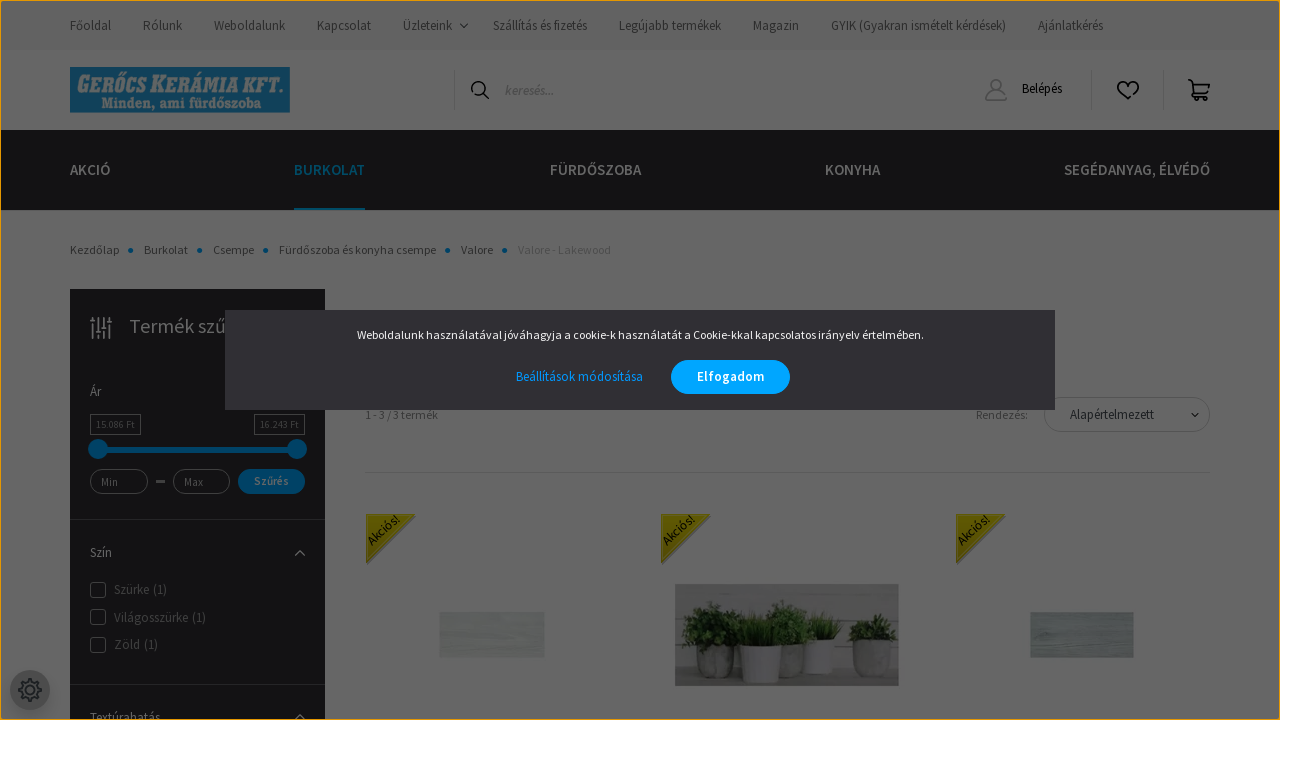

--- FILE ---
content_type: text/html; charset=UTF-8
request_url: https://www.csempevasar.hu/burkolat-138/csempe-139/furdoszobai-es-konyhai-csempe-215/valore-686/valore-lakewood-978
body_size: 47869
content:
<!DOCTYPE html>
<html lang="hu" dir="ltr">
<head>
    <title>Valore - Lakewood - Valore</title>
    <meta charset="utf-8">
    <meta name="description" content="Valore - Lakewood kategóriánkban megtalálja az Önnek legmegfelelőbb terméket. Tekintse meg Valore - Lakewood kategóriánk kínálatát.">
    <meta name="robots" content="index, follow">
    <meta property="og:title" content="" />
    <meta property="og:description" content="" />
    <meta property="og:type" content="website" />
    <meta property="og:url" content="https://www.csempevasar.hu/burkolat-138/csempe-139/furdoszobai-es-konyhai-csempe-215/valore-686/valore-lakewood-978" />
    <meta property="og:image" content="https://gerocskeramiakft.cdn.shoprenter.hu/custom/gerocskeramiakft/image/cache/w1200h628/product/Valore/ujdonsag/Lakewood/valore-lakewood.jpg.webp?lastmod=0.1755771318" />
    <link href="https://gerocskeramiakft.cdn.shoprenter.hu/custom/gerocskeramiakft/image/data/gk2.png?lastmod=1562224977.1755771318" rel="icon" />
    <link href="https://gerocskeramiakft.cdn.shoprenter.hu/custom/gerocskeramiakft/image/data/gk2.png?lastmod=1562224977.1755771318" rel="apple-touch-icon" />
    <base href="https://www.csempevasar.hu:443" />
    <meta name="google-site-verification" content="OcQEqTKey_c0A-GS8QlB_s2-2G-1ofevqrOITXYVbZ0" />

    <meta name="viewport" content="width=device-width, initial-scale=1, maximum-scale=1, user-scalable=0">
            <link href="https://www.csempevasar.hu/burkolat-138/csempe-139/furdoszobai-es-konyhai-csempe-215/valore-686/valore-lakewood-978" rel="canonical">
    
            
                    
                <link rel="preconnect" href="https://fonts.googleapis.com">
    <link rel="preconnect" href="https://fonts.gstatic.com" crossorigin>
    <link href="https://fonts.googleapis.com/css2?family=Source+Sans+Pro:ital,wght@0,200;0,300;0,400;0,600;0,700;0,900;1,200;1,300;1,400;1,600;1,700;1,900&display=swap" rel="stylesheet">
            <link rel="stylesheet" href="https://gerocskeramiakft.cdn.shoprenter.hu/web/compiled/css/fancybox2.css?v=1764845552" media="screen">
            <link rel="stylesheet" href="https://gerocskeramiakft.cdn.shoprenter.hu/web/compiled/css/jquery_ui.css?v=1764845552" media="screen">
            <link rel="stylesheet" href="https://gerocskeramiakft.cdn.shoprenter.hu/custom/gerocskeramiakft/catalog/view/theme/helsinki_global/style/1745914109.1588109655.1715176483.1708598385.css?v=null.1755771318" media="screen">
            <link rel="stylesheet" href="https://gerocskeramiakft.cdn.shoprenter.hu/custom/gerocskeramiakft/catalog/view/theme/helsinki_global/stylesheet/stylesheet.css?v=1708598384" media="screen">
        <script>
        window.nonProductQuality = 80;
    </script>
    <script src="//ajax.googleapis.com/ajax/libs/jquery/1.10.2/jquery.min.js"></script>
    <script>window.jQuery || document.write('<script src="https://gerocskeramiakft.cdn.shoprenter.hu/catalog/view/javascript/jquery/jquery-1.10.2.min.js?v=1484139539"><\/script>');</script>
    <script type="text/javascript" src="//cdn.jsdelivr.net/npm/slick-carousel@1.8.1/slick/slick.min.js"></script>

            
    

    <!--Header JavaScript codes--><script src="https://gerocskeramiakft.cdn.shoprenter.hu/web/compiled/js/countdown.js?v=1764845551"></script><script src="https://gerocskeramiakft.cdn.shoprenter.hu/web/compiled/js/base.js?v=1764845551"></script><script src="https://gerocskeramiakft.cdn.shoprenter.hu/web/compiled/js/fancybox2.js?v=1764845551"></script><script src="https://gerocskeramiakft.cdn.shoprenter.hu/web/compiled/js/before_starter2_head.js?v=1764845551"></script><script src="https://gerocskeramiakft.cdn.shoprenter.hu/web/compiled/js/before_starter2_productpage.js?v=1764845551"></script><script src="https://gerocskeramiakft.cdn.shoprenter.hu/web/compiled/js/nanobar.js?v=1764845551"></script><script src="https://gerocskeramiakft.cdn.shoprenter.hu/web/compiled/js/listpage.js?v=1764845551"></script><!--Header jQuery onLoad scripts--><script>window.countdownFormat='%D:%H:%M:%S';var BASEURL='https://www.csempevasar.hu';Currency={"symbol_left":"","symbol_right":" Ft","decimal_place":0,"decimal_point":",","thousand_point":".","currency":"HUF","value":1};function setAutoHelpTitles(){$('.autohelp[title]').each(function(){if(!$(this).parents('.aurora-scroll-mode').length){$(this).attr('rel',$(this).attr('title'));$(this).removeAttr('title');$(this).qtip({content:{text:$(this).attr('rel')},hide:{fixed:true},position:{corner:{target:'topMiddle',tooltip:'bottomMiddle'},adjust:{screen:true}},style:{border:{color:'#47aded'},background:'#78c5f5',width:500}});}});}
var widgetArray={"widget-system_price":true,"widget-20":true,"widget-system_manufacturer":true,"widget-5":true,"widget-3":true,"widget-7":true,"widget-10":true,"widget-11":true,"widget-12":true,"widget-16":true,"widget-17":true,"widget-18":true,"widget-22":true,"widget-21":true,"widget-2":true,"widget-25":true,"widget-14":true,"widget-9":true,"widget-1":true,"widget-4":true,"widget-13":true};$(document).ready(function(){$('.fancybox').fancybox({maxWidth:820,maxHeight:650,afterLoad:function(){wrapCSS=$(this.element).data('fancybox-wrapcss');if(wrapCSS){$('.fancybox-wrap').addClass(wrapCSS);}},helpers:{thumbs:{width:50,height:50}}});$('.fancybox-inline').fancybox({maxWidth:820,maxHeight:650,type:'inline'});setAutoHelpTitles();});$(window).load(function(){$('.checkbox-list .slice-with-title .slice-options').hide()
$('.checkbox-list .slice-with-title .slice-title a').click(function(){$(this).parents('.slice').find('.slice-options').slideToggle('slow');});$('.radio-list .slice-with-title .slice-options').hide()
$('.radio-list .slice-with-title .slice-title a').click(function(){$(this).parents('.slice').find('.slice-options').slideToggle('slow');});window.filter_overlay.boxStatus=1;window.filter_overlay.contentStatus=0;});</script><script src="https://gerocskeramiakft.cdn.shoprenter.hu/web/compiled/js/vue/manifest.bundle.js?v=1764845549"></script><script>var ShopRenter=ShopRenter||{};ShopRenter.onCartUpdate=function(callable){document.addEventListener('cartChanged',callable)};ShopRenter.onItemAdd=function(callable){document.addEventListener('AddToCart',callable)};ShopRenter.onItemDelete=function(callable){document.addEventListener('deleteCart',callable)};ShopRenter.onSearchResultViewed=function(callable){document.addEventListener('AuroraSearchResultViewed',callable)};ShopRenter.onSubscribedForNewsletter=function(callable){document.addEventListener('AuroraSubscribedForNewsletter',callable)};ShopRenter.onCheckoutInitiated=function(callable){document.addEventListener('AuroraCheckoutInitiated',callable)};ShopRenter.onCheckoutShippingInfoAdded=function(callable){document.addEventListener('AuroraCheckoutShippingInfoAdded',callable)};ShopRenter.onCheckoutPaymentInfoAdded=function(callable){document.addEventListener('AuroraCheckoutPaymentInfoAdded',callable)};ShopRenter.onCheckoutOrderConfirmed=function(callable){document.addEventListener('AuroraCheckoutOrderConfirmed',callable)};ShopRenter.onCheckoutOrderPaid=function(callable){document.addEventListener('AuroraOrderPaid',callable)};ShopRenter.onCheckoutOrderPaidUnsuccessful=function(callable){document.addEventListener('AuroraOrderPaidUnsuccessful',callable)};ShopRenter.onProductPageViewed=function(callable){document.addEventListener('AuroraProductPageViewed',callable)};ShopRenter.onMarketingConsentChanged=function(callable){document.addEventListener('AuroraMarketingConsentChanged',callable)};ShopRenter.onCustomerRegistered=function(callable){document.addEventListener('AuroraCustomerRegistered',callable)};ShopRenter.onCustomerLoggedIn=function(callable){document.addEventListener('AuroraCustomerLoggedIn',callable)};ShopRenter.onCustomerUpdated=function(callable){document.addEventListener('AuroraCustomerUpdated',callable)};ShopRenter.onCartPageViewed=function(callable){document.addEventListener('AuroraCartPageViewed',callable)};ShopRenter.customer={"userId":0,"userClientIP":"3.131.93.240","userGroupId":8,"customerGroupTaxMode":"gross","customerGroupPriceMode":"only_gross","email":"","phoneNumber":"","name":{"firstName":"","lastName":""}};ShopRenter.theme={"name":"helsinki_global","family":"helsinki","parent":""};ShopRenter.shop={"name":"gerocskeramiakft","locale":"hu","currency":{"code":"HUF","rate":1},"domain":"gerocskeramiakft.myshoprenter.hu"};ShopRenter.page={"route":"product\/list","queryString":"burkolat-138\/csempe-139\/furdoszobai-es-konyhai-csempe-215\/valore-686\/valore-lakewood-978"};ShopRenter.formSubmit=function(form,callback){callback();};let loadedAsyncScriptCount=0;function asyncScriptLoaded(position){loadedAsyncScriptCount++;if(position==='body'){if(document.querySelectorAll('.async-script-tag').length===loadedAsyncScriptCount){if(/complete|interactive|loaded/.test(document.readyState)){document.dispatchEvent(new CustomEvent('asyncScriptsLoaded',{}));}else{document.addEventListener('DOMContentLoaded',()=>{document.dispatchEvent(new CustomEvent('asyncScriptsLoaded',{}));});}}}}</script><script type="text/javascript"async class="async-script-tag"onload="asyncScriptLoaded('header')"src="https://shoprenter.smartsupp.com/chat-code/bc8012c5f263aa73b58e03ed08e6517287b10dd1.js"></script><script type="text/javascript"src="https://gerocskeramiakft.cdn.shoprenter.hu/web/compiled/js/vue/customerEventDispatcher.bundle.js?v=1764845549"></script>                
            
            <script>window.dataLayer=window.dataLayer||[];function gtag(){dataLayer.push(arguments)};var ShopRenter=ShopRenter||{};ShopRenter.config=ShopRenter.config||{};ShopRenter.config.googleConsentModeDefaultValue="denied";</script>                        <script type="text/javascript" src="https://gerocskeramiakft.cdn.shoprenter.hu/web/compiled/js/vue/googleConsentMode.bundle.js?v=1764845549"></script>

            <!-- Facebook Pixel Code -->
<script>
  !function(f,b,e,v,n,t,s)
  {if(f.fbq)return;n=f.fbq=function(){n.callMethod?
  n.callMethod.apply(n,arguments):n.queue.push(arguments)};
  if(!f._fbq)f._fbq=n;n.push=n;n.loaded=!0;n.version='2.0';
  n.queue=[];t=b.createElement(e);t.async=!0;
  t.src=v;s=b.getElementsByTagName(e)[0];
  s.parentNode.insertBefore(t,s)}(window, document,'script',
  'https://connect.facebook.net/en_US/fbevents.js');
  fbq('consent', 'revoke');
fbq('init', '265991364425247');
  fbq('track', 'PageView');
document.addEventListener('AuroraAddedToCart', function(auroraEvent) {
    var fbpId = [];
    var fbpValue = 0;
    var fbpCurrency = '';

    auroraEvent.detail.products.forEach(function(item) {
        fbpValue += parseFloat(item.grossUnitPrice) * item.quantity;
        fbpId.push(item.id);
        fbpCurrency = item.currency;
    });


    fbq('track', 'AddToCart', {
        content_ids: fbpId,
        content_type: 'product',
        value: fbpValue,
        currency: fbpCurrency
    }, {
        eventID: auroraEvent.detail.event.id
    });
})
window.addEventListener('AuroraMarketingCookie.Changed', function(event) {
            let consentStatus = event.detail.isAccepted ? 'grant' : 'revoke';
            if (typeof fbq === 'function') {
                fbq('consent', consentStatus);
            }
        });
</script>
<noscript><img height="1" width="1" style="display:none"
  src="https://www.facebook.com/tr?id=265991364425247&ev=PageView&noscript=1"
/></noscript>
<!-- End Facebook Pixel Code -->
            <!-- Google Tag Manager -->
<script>(function(w,d,s,l,i){w[l]=w[l]||[];w[l].push({'gtm.start':
new Date().getTime(),event:'gtm.js'});var f=d.getElementsByTagName(s)[0],
j=d.createElement(s),dl=l!='dataLayer'?'&l='+l:'';j.async=true;j.src=
'https://www.googletagmanager.com/gtm.js?id='+i+dl;f.parentNode.insertBefore(j,f);
})(window,document,'script','dataLayer','GTM-MVKDB2VZ');</script>
<!-- End Google Tag Manager -->
            
            
                <!--Global site tag(gtag.js)--><script async src="https://www.googletagmanager.com/gtag/js?id=G-T9RGTSKJB2"></script><script>window.dataLayer=window.dataLayer||[];function gtag(){dataLayer.push(arguments);}
gtag('js',new Date());gtag('config','G-T9RGTSKJB2');</script>                                <script type="text/javascript" src="https://gerocskeramiakft.cdn.shoprenter.hu/web/compiled/js/vue/GA4EventSender.bundle.js?v=1764845549"></script>

    
    
</head>
<body id="body" class="page-body product-list-body category-list-body show-quantity-in-category helsinki_global-body desktop-device-body header--style-1" role="document">
<script>var bodyComputedStyle=window.getComputedStyle(document.body);ShopRenter.theme.breakpoints={'xs':parseInt(bodyComputedStyle.getPropertyValue('--breakpoint-xs')),'sm':parseInt(bodyComputedStyle.getPropertyValue('--breakpoint-sm')),'md':parseInt(bodyComputedStyle.getPropertyValue('--breakpoint-md')),'lg':parseInt(bodyComputedStyle.getPropertyValue('--breakpoint-lg')),'xl':parseInt(bodyComputedStyle.getPropertyValue('--breakpoint-xl'))}</script><!--Google Tag Manager(noscript)--><noscript><iframe src="https://www.googletagmanager.com/ns.html?id=GTM-MVKDB2VZ"
height="0"width="0"style="display:none;visibility:hidden"></iframe></noscript><!--End Google Tag Manager(noscript)--><div id="fb-root"></div><script>(function(d,s,id){var js,fjs=d.getElementsByTagName(s)[0];if(d.getElementById(id))return;js=d.createElement(s);js.id=id;js.src="//connect.facebook.net/hu_HU/sdk/xfbml.customerchat.js#xfbml=1&version=v2.12&autoLogAppEvents=1";fjs.parentNode.insertBefore(js,fjs);}(document,"script","facebook-jssdk"));</script>
                    

<!-- cached -->    <div class="nanobar-cookie-cog d-flex-center rounded-circle js-hidden-nanobar-button">
        <svg xmlns="https://www.w3.org/2000/svg" width="24" height="24" viewBox="0 0 512 512">
    <path fill="currentColor" d="M512 289.7v-67.5l-68.2-18.1c-4.3-15.4-10.4-30.2-18.4-44.2l34.9-60.6 -47.6-47.6 -60.6 34.9c-14-8-28.8-14.1-44.2-18.4L289.7 0h-67.5l-18.1 68.2c-15.4 4.3-30.2 10.4-44.2 18.4L99.4 51.7 51.7 99.4l34.9 60.6c-8 14-14.1 28.8-18.4 44.2L0 222.3v67.5l68.2 18.1c4.3 15.4 10.4 30.2 18.4 44.2l-34.9 60.6 47.6 47.6 60.6-34.9c14 8 28.8 14.1 44.2 18.4l18.1 68.2h67.5l18.1-68.2c15.4-4.3 30.2-10.4 44.2-18.4l60.6 34.9 47.6-47.6 -34.9-60.6c8-14 14.1-28.8 18.4-44.2L512 289.7zM410.1 275.5l-2.5 12.1c-3.9 18.9-11.4 36.8-22.1 53.2l-6.8 10.3 31.6 55 -4.3 4.3 -55-31.6 -10.3 6.8c-16.4 10.8-34.3 18.2-53.2 22.1l-12.1 2.5L259 472h-6l-16.5-61.9 -12.1-2.5c-18.9-3.9-36.8-11.4-53.2-22.1l-10.3-6.8 -55 31.6 -4.3-4.3 31.6-55 -6.8-10.3c-10.8-16.4-18.2-34.3-22.1-53.2l-2.5-12.1L40 259v-6l61.9-16.5 2.5-12.1c3.9-18.9 11.4-36.8 22.1-53.2l6.8-10.3 -31.6-55 4.3-4.3 55 31.6 10.3-6.8c16.4-10.8 34.3-18.2 53.2-22.1l12.1-2.5L253 40h6l16.5 61.9 12.1 2.5c18.9 3.9 36.8 11.4 53.2 22.1l10.3 6.8 55-31.6 4.3 4.3 -31.6 55 6.8 10.3c10.8 16.4 18.2 34.3 22.1 53.2l2.5 12.1L472 253v6L410.1 275.5z"/>
    <path fill="currentColor" d="M256 140c-64 0-116 52-116 116s52 116 116 116 116-52 116-116S320 140 256 140zM256 332c-41.9 0-76-34.1-76-76s34.1-76 76-76 76 34.1 76 76S297.9 332 256 332z"/>
</svg>
    </div>
<div class="Fixed nanobar bg-dark js-nanobar-first-login">
    <div class="container nanobar-container">
        <div class="row flex-column flex-sm-row">
            <div class="col-12 col-sm-6 col-lg-8 nanobar-text-cookies align-self-center text-sm-left">
                Weboldalunk használatával jóváhagyja a cookie-k használatát a Cookie-kkal kapcsolatos irányelv értelmében.
            </div>
            <div class="col-12 col-sm-6 col-lg-4 nanobar-buttons m-sm-0 text-center text-sm-right">
                <a href="" class="btn btn-link nanobar-settings-button js-nanobar-settings-button">
                    Beállítások módosítása
                </a>
                <a href="" class="btn btn-primary nanobar-btn js-nanobar-close-cookies" data-button-save-text="Beállítások mentése">
                    Elfogadom
                </a>
            </div>
        </div>
        <div class="nanobar-cookies js-nanobar-cookies flex-column flex-sm-row text-left pt-3 mt-3" style="display: none;">
            <div class="form-check pt-2 pb-2 pr-2 mb-0">
                <input class="form-check-input" type="checkbox" name="required_cookies" disabled checked />
                <label class="form-check-label">
                    Szükséges cookie-k
                    <div class="cookies-help-text text-muted">
                        Ezek a cookie-k segítenek abban, hogy a webáruház használható és működőképes legyen.
                    </div>
                </label>
            </div>
            <div class="form-check pt-2 pb-2 pr-2 mb-0">
                <input class="form-check-input js-nanobar-marketing-cookies" type="checkbox" name="marketing_cookies"
                        checked/>
                <label class="form-check-label">
                    Marketing cookie-k
                    <div class="cookies-help-text text-muted">
                        Ezeket a cookie-k segítenek abban, hogy az Ön érdeklődési körének megfelelő reklámokat és termékeket jelenítsük meg a webáruházban.
                    </div>
                </label>
            </div>
        </div>
    </div>
</div>

<script>
    (function ($) {
        $(document).ready(function () {
            new AuroraNanobar.FirstLogNanobarCheckbox(jQuery('.js-nanobar-first-login'), 'modal');
        });
    })(jQuery);
</script>
<!-- /cached -->

                <!-- page-wrap -->

                <div class="page-wrap">
                                                
    <header class="sticky-header d-none d-lg-block">
                    <div class="header-top-line">
                <div class="container">
                    <div class="header-top d-flex">
                        <div class="header-top-left d-flex">
                            <!-- cached -->
    <ul class="nav headermenu-list">
                    <li class="nav-item">
                <a class="nav-link" href="https://www.csempevasar.hu"
                    target="_self"
                                        title="Főoldal"
                >
                    Főoldal
                </a>
                            </li>
                    <li class="nav-item">
                <a class="nav-link" href="https://www.csempevasar.hu/rolunk-99"
                    target="_self"
                                        title="Rólunk"
                >
                    Rólunk
                </a>
                            </li>
                    <li class="nav-item">
                <a class="nav-link" href="https://www.gerocskeramia.hu"
                    target="_blank"
                                        title="Weboldalunk"
                >
                    Weboldalunk
                </a>
                            </li>
                    <li class="nav-item">
                <a class="nav-link" href="https://www.csempevasar.hu/index.php?route=information/contact"
                    target="_self"
                                        title="Kapcsolat"
                >
                    Kapcsolat
                </a>
                            </li>
                    <li class="nav-item dropdown">
                <a class="nav-link" href="https://www.csempevasar.hu/rolunk_4"
                    target="_self"
                     class="dropdown-toggle disabled"                    title="Üzleteink"
                >
                    Üzleteink
                </a>
                                    <ul class="dropdown-hover-menu">
                                                    <li class="dropdown-item">
                                <a href="https://www.csempevasar.hu/jaszbereny-49" title="Jászberény" target="_self">
                                    Jászberény
                                </a>
                            </li>
                                                    <li class="dropdown-item">
                                <a href="https://www.csempevasar.hu/budapest-50" title="Budapest" target="_self">
                                    Budapest
                                </a>
                            </li>
                                                    <li class="dropdown-item">
                                <a href="https://www.csempevasar.hu/hibabejelentes_8" title="Hibabejelentés" target="_self">
                                    Hibabejelentés
                                </a>
                            </li>
                                                    <li class="dropdown-item">
                                <a href="https://www.csempevasar.hu/index.php?route=information/sitemap" title="Oldaltérkép" target="_self">
                                    Oldaltérkép
                                </a>
                            </li>
                                            </ul>
                            </li>
                    <li class="nav-item">
                <a class="nav-link" href="https://www.csempevasar.hu/szallitas_6"
                    target="_self"
                                        title="Szállítás és fizetés"
                >
                    Szállítás és fizetés
                </a>
                            </li>
                    <li class="nav-item">
                <a class="nav-link" href="https://www.csempevasar.hu/index.php?route=product/list&amp;latest=31"
                    target="_self"
                                        title="Legújabb termékek"
                >
                    Legújabb termékek
                </a>
                            </li>
                    <li class="nav-item">
                <a class="nav-link" href="https://www.csempevasar.hu/magazin-2"
                    target="_self"
                                        title="Magazin"
                >
                    Magazin
                </a>
                            </li>
                    <li class="nav-item">
                <a class="nav-link" href="https://www.csempevasar.hu/gyik-gyakran-ismetelt-kerdesek-4"
                    target="_self"
                                        title="GYIK (Gyakran ismételt kérdések)"
                >
                    GYIK (Gyakran ismételt kérdések)
                </a>
                            </li>
                    <li class="nav-item">
                <a class="nav-link" href="https://www.csempevasar.hu/ajanlatkeres-328"
                    target="_self"
                                        title="Ajánlatkérés"
                >
                    Ajánlatkérés
                </a>
                            </li>
            </ul>
    <!-- /cached -->
                        </div>
                        <div class="header-top-right d-flex align-items-center ml-auto">
                            
                            
                        </div>
                    </div>
                </div>
            </div>
            <div class="header-bottom-line">
                <div class="container">
                    <div class="header-bottom">
                        <nav class="navbar navbar-expand-lg justify-content-between">
                            <!-- cached -->
    <a class="navbar-brand" href="/"><img style="border: 0; max-width: 220px;" src="https://gerocskeramiakft.cdn.shoprenter.hu/custom/gerocskeramiakft/image/data/spots/GK-weblogo.svg?v=1677488918" title="Gerőcs Kerámia Kft" alt="Gerőcs Kerámia Kft" /></a>
<!-- /cached -->
                                                            
<div class="dropdown search-module d-flex">
    <div class="input-group">
        <div class="input-group-prepend">
            <button class="btn btn-link" onclick="moduleSearch();">
                <svg width="18" height="18" viewBox="0 0 18 18" fill="none" xmlns="https://www.w3.org/2000/svg">
    <path d="M7.38281 0C11.4537 0 14.7656 3.31193 14.7656 7.38281C14.7656 9.17381 14.1246 10.8179 13.0599 12.0977L17.7924 16.798C18.0679 17.0717 18.0694 17.5168 17.7958 17.7924C17.6583 17.9307 17.4776 18 17.2969 18C17.1177 18 16.9386 17.9319 16.8014 17.7957L12.0625 13.089C10.7878 14.1363 9.15739 14.7656 7.38281 14.7656C6.11627 14.7656 4.86647 14.4393 3.76861 13.8218C3.43012 13.6315 3.31007 13.2028 3.50044 12.8643C3.69077 12.5259 4.11947 12.4057 4.45795 12.5961C5.34579 13.0955 6.3572 13.3594 7.38281 13.3594C10.6783 13.3594 13.3594 10.6783 13.3594 7.38281C13.3594 4.08733 10.6783 1.40625 7.38281 1.40625C4.08733 1.40625 1.40625 4.08733 1.40625 7.38281C1.40625 8.42101 1.67636 9.44328 2.18732 10.3391C2.37973 10.6765 2.26223 11.1059 1.92494 11.2983C1.58762 11.4906 1.15822 11.3732 0.965811 11.0359C0.333982 9.92812 0 8.66492 0 7.38281C0 3.31193 3.31193 0 7.38281 0Z" fill="currentColor"/>
</svg>

            </button>
        </div>
        <input class="form-control disableAutocomplete" type="text" placeholder="keresés..." value=""
               id="filter_keyword" 
               onclick="this.value=(this.value==this.defaultValue)?'':this.value;"/>
    </div>

    <input type="hidden" id="filter_description" value="1"/>
    <input type="hidden" id="search_shopname" value="gerocskeramiakft"/>
    <div id="results" class="dropdown-menu search-results"></div>
</div>



                                                        <!-- cached -->
    <div class="header-login">
        <ul class="nav login-list">
                            <li class="nav-item">
                    <a class="nav-link" href="index.php?route=account/login" title="Belépés">
                        <svg class="icon-user" width="22" height="22" viewBox="0 0 22 22" fill="none" xmlns="https://www.w3.org/2000/svg">
    <path d="M21.9446 18.8513C21.8479 18.3867 21.3929 18.0885 20.9281 18.1852C20.4634 18.2819 20.1652 18.737 20.2619 19.2017C20.3176 19.4693 20.2513 19.7436 20.0799 19.9544C19.9806 20.0765 19.7593 20.2812 19.3924 20.2812H2.60825C2.24138 20.2812 2.02005 20.0765 1.92079 19.9544C1.74939 19.7437 1.68305 19.4693 1.73878 19.2017C2.63064 14.9179 6.4091 11.7886 10.7725 11.6831C10.8481 11.686 10.924 11.6875 11.0003 11.6875C11.0769 11.6875 11.1531 11.686 11.229 11.6831C14.3027 11.7568 17.1436 13.3136 18.864 15.8794C19.1283 16.2736 19.6621 16.3789 20.0564 16.1146C20.4506 15.8503 20.5559 15.3165 20.2916 14.9223C18.8815 12.8192 16.8339 11.29 14.4992 10.5215C15.9219 9.45467 16.8441 7.75487 16.8441 5.84375C16.8441 2.62152 14.2226 0 11.0003 0C7.77808 0 5.1566 2.62152 5.1566 5.84375C5.1566 7.75603 6.07991 9.45673 7.50411 10.5235C6.19924 10.9531 4.97484 11.6216 3.9032 12.503C1.93815 14.1194 0.571877 16.3739 0.0561231 18.8513C-0.105525 19.6277 0.0881348 20.425 0.587346 21.0388C1.08411 21.6497 1.82072 22 2.60825 22H19.3924C20.18 22 20.9166 21.6497 21.4133 21.0388C21.9126 20.425 22.1062 19.6277 21.9446 18.8513ZM6.87535 5.84375C6.87535 3.5692 8.7258 1.71875 11.0003 1.71875C13.2749 1.71875 15.1253 3.5692 15.1253 5.84375C15.1253 8.04826 13.387 9.85441 11.2091 9.96351C11.1397 9.96222 11.07 9.96157 11.0003 9.96157C10.931 9.96157 10.8616 9.96226 10.7924 9.96355C8.61408 9.85488 6.87535 8.04856 6.87535 5.84375Z" fill="currentColor"/>
</svg>

                        Belépés
                    </a>
                </li>
                    </ul>
    </div>
<!-- /cached -->
                            <hx:include src="/_fragment?_path=_format%3Dhtml%26_locale%3Den%26_controller%3Dmodule%252Fwishlist&amp;_hash=fwVnZpaZ3Bbj2USv1TBz1dFj9UqGh8FXM5eGsKMICkw%3D"></hx:include>
                            <div id="js-cart">
                                <hx:include src="/_fragment?_path=_format%3Dhtml%26_locale%3Den%26_controller%3Dmodule%252Fcart&amp;_hash=y%2Bn4tGGLliTCysDOiA5LrlFg6rOKMSpsW%2BMwXjqcq8Q%3D"></hx:include>
                            </div>
                        </nav>
                    </div>
                </div>
            </div>
            <div class="header-category">
                <div class="container">
                    <nav class="navbar header-category-navbar">
                        


                    
            <div id="module_category_wrapper" class="module-category-wrapper">
    
    <div id="category" class="module content-module header-position category-module" >
                <div class="module-body">
                        <div id="category-nav">
            


<ul class="nav category category-menu sf-menu sf-horizontal builded">
    <li id="cat_226" class="nav-item item category-list module-list parent even">
    <a href="https://www.csempevasar.hu/akcio-226" class="nav-link">
        Akció
    </a>
            <ul class="nav flex-column children"><li id="cat_2904" class="nav-item item category-list module-list even">
    <a href="https://www.csempevasar.hu/akcio-226/black-friday-2904" class="nav-link">
        Black Friday
    </a>
    </li><li id="cat_760" class="nav-item item category-list module-list odd">
    <a href="https://www.csempevasar.hu/akcio-226/kifuto-termekek-760" class="nav-link">
        Kifutó termékek
    </a>
    </li><li id="cat_798" class="nav-item item category-list module-list even">
    <a href="https://www.csempevasar.hu/akcio-226/valore-fahatasu-burkolatok-798" class="nav-link">
        Valore fahatású burkolatok
    </a>
    </li><li id="cat_626" class="nav-item item category-list module-list parent odd">
    <a href="https://www.csempevasar.hu/akcio-226/akcios-padlolapok-jarolapok-626" class="nav-link">
        Akciós padlólapok, járólapok
    </a>
            <ul class="nav flex-column children"><li id="cat_629" class="nav-item item category-list module-list even">
    <a href="https://www.csempevasar.hu/akcio-226/akcios-padlolapok-jarolapok-626/cerrad-akcio-629" class="nav-link">
        Cerrad Akció
    </a>
    </li><li id="cat_628" class="nav-item item category-list module-list odd">
    <a href="https://www.csempevasar.hu/akcio-226/akcios-padlolapok-jarolapok-626/valore-akcio-628" class="nav-link">
        Valore Akció
    </a>
    </li></ul>
    </li><li id="cat_634" class="nav-item item category-list module-list even">
    <a href="https://www.csempevasar.hu/akcio-226/akcios-segedanyagok-634" class="nav-link">
        Akciós segédanyagok
    </a>
    </li></ul>
    </li><li id="cat_138" class="nav-item item category-list module-list selected parent odd">
    <a href="https://www.csempevasar.hu/burkolat-138" class="nav-link">
        Burkolat
    </a>
            <ul class="nav flex-column children"><li id="cat_139" class="nav-item item category-list module-list selected parent even">
    <a href="https://www.csempevasar.hu/burkolat-138/csempe-139" class="nav-link">
        Csempe
    </a>
            <ul class="nav flex-column children"><li id="cat_215" class="nav-item item category-list module-list selected parent even">
    <a href="https://www.csempevasar.hu/burkolat-138/csempe-139/furdoszobai-es-konyhai-csempe-215" class="nav-link">
        Fürdőszoba és konyha csempe
    </a>
            <ul class="nav flex-column children"><li id="cat_2182" class="nav-item item category-list module-list parent even">
    <a href="https://www.csempevasar.hu/burkolat-138/csempe-139/furdoszobai-es-konyhai-csempe-215/ceramika-color-2182" class="nav-link">
        Ceramika Color
    </a>
            <ul class="nav flex-column children"><li id="cat_2184" class="nav-item item category-list module-list even">
    <a href="https://www.csempevasar.hu/burkolat-138/csempe-139/furdoszobai-es-konyhai-csempe-215/ceramika-color-2182/ceramika-color-visual-2184" class="nav-link">
        Ceramika Color - Visual
    </a>
    </li></ul>
    </li><li id="cat_578" class="nav-item item category-list module-list parent odd">
    <a href="https://www.csempevasar.hu/burkolat-138/csempe-139/furdoszobai-es-konyhai-csempe-215/cerrad-578" class="nav-link">
        Cerrad
    </a>
            <ul class="nav flex-column children"><li id="cat_1954" class="nav-item item category-list module-list even">
    <a href="https://www.csempevasar.hu/burkolat-138/csempe-139/furdoszobai-es-konyhai-csempe-215/cerrad-578/cerrad-auric-1954" class="nav-link">
        Cerrad - Auric
    </a>
    </li><li id="cat_1965" class="nav-item item category-list module-list odd">
    <a href="https://www.csempevasar.hu/burkolat-138/csempe-139/furdoszobai-es-konyhai-csempe-215/cerrad-578/cerrad-batista-1965" class="nav-link">
        Cerrad - Batista
    </a>
    </li><li id="cat_1979" class="nav-item item category-list module-list even">
    <a href="https://www.csempevasar.hu/burkolat-138/csempe-139/furdoszobai-es-konyhai-csempe-215/cerrad-578/cerrad-creekstone-1979" class="nav-link">
        Cerrad - Creekstone
    </a>
    </li><li id="cat_1991" class="nav-item item category-list module-list odd">
    <a href="https://www.csempevasar.hu/burkolat-138/csempe-139/furdoszobai-es-konyhai-csempe-215/cerrad-578/cerrad-feelwood-1991" class="nav-link">
        Cerrad - Feelwood
    </a>
    </li><li id="cat_2003" class="nav-item item category-list module-list even">
    <a href="https://www.csempevasar.hu/burkolat-138/csempe-139/furdoszobai-es-konyhai-csempe-215/cerrad-578/cerrad-giornata-2003" class="nav-link">
        Cerrad - Giornata
    </a>
    </li><li id="cat_2009" class="nav-item item category-list module-list odd">
    <a href="https://www.csempevasar.hu/burkolat-138/csempe-139/furdoszobai-es-konyhai-csempe-215/cerrad-578/cerrad-grapia-2009" class="nav-link">
        Cerrad - Grapia
    </a>
    </li><li id="cat_2020" class="nav-item item category-list module-list even">
    <a href="https://www.csempevasar.hu/burkolat-138/csempe-139/furdoszobai-es-konyhai-csempe-215/cerrad-578/cerrad-klaro-2020" class="nav-link">
        Cerrad - Klaro
    </a>
    </li><li id="cat_2029" class="nav-item item category-list module-list odd">
    <a href="https://www.csempevasar.hu/burkolat-138/csempe-139/furdoszobai-es-konyhai-csempe-215/cerrad-578/cerrad-listria-2029" class="nav-link">
        Cerrad - Listria
    </a>
    </li><li id="cat_2035" class="nav-item item category-list module-list even">
    <a href="https://www.csempevasar.hu/burkolat-138/csempe-139/furdoszobai-es-konyhai-csempe-215/cerrad-578/cerrad-lounge-2035" class="nav-link">
        Cerrad - Lounge
    </a>
    </li><li id="cat_2050" class="nav-item item category-list module-list odd">
    <a href="https://www.csempevasar.hu/burkolat-138/csempe-139/furdoszobai-es-konyhai-csempe-215/cerrad-578/cerrad-mattina-2050" class="nav-link">
        Cerrad - Mattina
    </a>
    </li><li id="cat_577" class="nav-item item category-list module-list even">
    <a href="https://www.csempevasar.hu/burkolat-138/csempe-139/furdoszobai-es-konyhai-csempe-215/cerrad-578/cerrad-mustiq-577" class="nav-link">
        Cerrad - Mustiq
    </a>
    </li><li id="cat_2064" class="nav-item item category-list module-list odd">
    <a href="https://www.csempevasar.hu/burkolat-138/csempe-139/furdoszobai-es-konyhai-csempe-215/cerrad-578/cerrad-norwegio-2064" class="nav-link">
        Cerrad - Norwegio
    </a>
    </li><li id="cat_2072" class="nav-item item category-list module-list even">
    <a href="https://www.csempevasar.hu/burkolat-138/csempe-139/furdoszobai-es-konyhai-csempe-215/cerrad-578/cerrad-sepia-2072" class="nav-link">
        Cerrad - Sepia
    </a>
    </li><li id="cat_589" class="nav-item item category-list module-list odd">
    <a href="https://www.csempevasar.hu/burkolat-138/csempe-139/furdoszobai-es-konyhai-csempe-215/cerrad-578/cerrad-setim-589" class="nav-link">
        Cerrad - Setim
    </a>
    </li><li id="cat_2086" class="nav-item item category-list module-list even">
    <a href="https://www.csempevasar.hu/burkolat-138/csempe-139/furdoszobai-es-konyhai-csempe-215/cerrad-578/cerrad-side-2086" class="nav-link">
        Cerrad - Side
    </a>
    </li><li id="cat_2089" class="nav-item item category-list module-list odd">
    <a href="https://www.csempevasar.hu/burkolat-138/csempe-139/furdoszobai-es-konyhai-csempe-215/cerrad-578/cerrad-simple-2089" class="nav-link">
        Cerrad - Simple
    </a>
    </li><li id="cat_2103" class="nav-item item category-list module-list even">
    <a href="https://www.csempevasar.hu/burkolat-138/csempe-139/furdoszobai-es-konyhai-csempe-215/cerrad-578/cerrad-stonemood-2103" class="nav-link">
        Cerrad - Stonemood
    </a>
    </li><li id="cat_2116" class="nav-item item category-list module-list odd">
    <a href="https://www.csempevasar.hu/burkolat-138/csempe-139/furdoszobai-es-konyhai-csempe-215/cerrad-578/cerrad-sunset-2116" class="nav-link">
        Cerrad - Sunset
    </a>
    </li><li id="cat_2129" class="nav-item item category-list module-list even">
    <a href="https://www.csempevasar.hu/burkolat-138/csempe-139/furdoszobai-es-konyhai-csempe-215/cerrad-578/cerrad-tacoma-2129" class="nav-link">
        Cerrad - Tacoma
    </a>
    </li><li id="cat_2139" class="nav-item item category-list module-list odd">
    <a href="https://www.csempevasar.hu/burkolat-138/csempe-139/furdoszobai-es-konyhai-csempe-215/cerrad-578/cerrad-terminal-2139" class="nav-link">
        Cerrad - Terminal
    </a>
    </li><li id="cat_595" class="nav-item item category-list module-list even">
    <a href="https://www.csempevasar.hu/burkolat-138/csempe-139/furdoszobai-es-konyhai-csempe-215/cerrad-578/cerrad-tilia-595" class="nav-link">
        Cerrad - Tilia
    </a>
    </li><li id="cat_2152" class="nav-item item category-list module-list odd">
    <a href="https://www.csempevasar.hu/burkolat-138/csempe-139/furdoszobai-es-konyhai-csempe-215/cerrad-578/cerrad-tramonto-2152" class="nav-link">
        Cerrad - Tramonto
    </a>
    </li><li id="cat_2161" class="nav-item item category-list module-list even">
    <a href="https://www.csempevasar.hu/burkolat-138/csempe-139/furdoszobai-es-konyhai-csempe-215/cerrad-578/cerrad-veida-2161" class="nav-link">
        Cerrad - Veida
    </a>
    </li><li id="cat_2173" class="nav-item item category-list module-list odd">
    <a href="https://www.csempevasar.hu/burkolat-138/csempe-139/furdoszobai-es-konyhai-csempe-215/cerrad-578/cerrad-vesper-2173" class="nav-link">
        Cerrad - Vesper
    </a>
    </li><li id="cat_601" class="nav-item item category-list module-list even">
    <a href="https://www.csempevasar.hu/burkolat-138/csempe-139/furdoszobai-es-konyhai-csempe-215/cerrad-578/cerrad-lussaca-601" class="nav-link">
        Cerrad -Lussaca
    </a>
    </li></ul>
    </li><li id="cat_613" class="nav-item item category-list module-list parent even">
    <a href="https://www.csempevasar.hu/burkolat-138/csempe-139/furdoszobai-es-konyhai-csempe-215/cersanit-613" class="nav-link">
        Cersanit
    </a>
            <ul class="nav flex-column children"><li id="cat_2658" class="nav-item item category-list module-list even">
    <a href="https://www.csempevasar.hu/burkolat-138/csempe-139/furdoszobai-es-konyhai-csempe-215/cersanit-613/cersanit-arce-2658" class="nav-link">
        Cersanit - Arce
    </a>
    </li><li id="cat_2661" class="nav-item item category-list module-list odd">
    <a href="https://www.csempevasar.hu/burkolat-138/csempe-139/furdoszobai-es-konyhai-csempe-215/cersanit-613/cersanit-arigato-2661" class="nav-link">
        Cersanit - Arigato
    </a>
    </li><li id="cat_2666" class="nav-item item category-list module-list even">
    <a href="https://www.csempevasar.hu/burkolat-138/csempe-139/furdoszobai-es-konyhai-csempe-215/cersanit-613/cersanit-aurano-2666" class="nav-link">
        Cersanit - Aurano
    </a>
    </li><li id="cat_2669" class="nav-item item category-list module-list odd">
    <a href="https://www.csempevasar.hu/burkolat-138/csempe-139/furdoszobai-es-konyhai-csempe-215/cersanit-613/cersanit-bantu-2669" class="nav-link">
        Cersanit - Bantu
    </a>
    </li><li id="cat_2671" class="nav-item item category-list module-list even">
    <a href="https://www.csempevasar.hu/burkolat-138/csempe-139/furdoszobai-es-konyhai-csempe-215/cersanit-613/cersanit-beauty-forest-2671" class="nav-link">
        Cersanit - Beauty Forest
    </a>
    </li><li id="cat_2684" class="nav-item item category-list module-list odd">
    <a href="https://www.csempevasar.hu/burkolat-138/csempe-139/furdoszobai-es-konyhai-csempe-215/cersanit-613/cersanit-belize-2684" class="nav-link">
        Cersanit - Belize
    </a>
    </li><li id="cat_2688" class="nav-item item category-list module-list even">
    <a href="https://www.csempevasar.hu/burkolat-138/csempe-139/furdoszobai-es-konyhai-csempe-215/cersanit-613/cersanit-berkwood-2688" class="nav-link">
        Cersanit - Berkwood
    </a>
    </li><li id="cat_2693" class="nav-item item category-list module-list odd">
    <a href="https://www.csempevasar.hu/burkolat-138/csempe-139/furdoszobai-es-konyhai-csempe-215/cersanit-613/cersanit-calacatta-classico-2693" class="nav-link">
        Cersanit - Calacatta Classico
    </a>
    </li><li id="cat_2696" class="nav-item item category-list module-list even">
    <a href="https://www.csempevasar.hu/burkolat-138/csempe-139/furdoszobai-es-konyhai-csempe-215/cersanit-613/cersanit-calacatta-fever-2696" class="nav-link">
        Cersanit - Calacatta Fever
    </a>
    </li><li id="cat_2697" class="nav-item item category-list module-list odd">
    <a href="https://www.csempevasar.hu/burkolat-138/csempe-139/furdoszobai-es-konyhai-csempe-215/cersanit-613/cersanit-calacatta-mild-2697" class="nav-link">
        Cersanit - Calacatta Mild
    </a>
    </li><li id="cat_2700" class="nav-item item category-list module-list even">
    <a href="https://www.csempevasar.hu/burkolat-138/csempe-139/furdoszobai-es-konyhai-csempe-215/cersanit-613/cersanit-campwood-2700" class="nav-link">
        Cersanit - Campwood
    </a>
    </li><li id="cat_636" class="nav-item item category-list module-list odd">
    <a href="https://www.csempevasar.hu/burkolat-138/csempe-139/furdoszobai-es-konyhai-csempe-215/cersanit-613/cersanit-chesterwood-636" class="nav-link">
        Cersanit - ChesterWood
    </a>
    </li><li id="cat_2708" class="nav-item item category-list module-list even">
    <a href="https://www.csempevasar.hu/burkolat-138/csempe-139/furdoszobai-es-konyhai-csempe-215/cersanit-613/cersanit-concrete-style-2708" class="nav-link">
        Cersanit - Concrete Style
    </a>
    </li><li id="cat_2713" class="nav-item item category-list module-list odd">
    <a href="https://www.csempevasar.hu/burkolat-138/csempe-139/furdoszobai-es-konyhai-csempe-215/cersanit-613/cersanit-dekorina-2713" class="nav-link">
        Cersanit - Dekorina
    </a>
    </li><li id="cat_680" class="nav-item item category-list module-list even">
    <a href="https://www.csempevasar.hu/burkolat-138/csempe-139/furdoszobai-es-konyhai-csempe-215/cersanit-613/cersanit-desa-680" class="nav-link">
        Cersanit - Desa
    </a>
    </li><li id="cat_2720" class="nav-item item category-list module-list odd">
    <a href="https://www.csempevasar.hu/burkolat-138/csempe-139/furdoszobai-es-konyhai-csempe-215/cersanit-613/cersanit-diana-2720" class="nav-link">
        Cersanit - Diana
    </a>
    </li><li id="cat_2725" class="nav-item item category-list module-list even">
    <a href="https://www.csempevasar.hu/burkolat-138/csempe-139/furdoszobai-es-konyhai-csempe-215/cersanit-613/cersanit-dreamland-2725" class="nav-link">
        Cersanit - Dreamland
    </a>
    </li><li id="cat_2732" class="nav-item item category-list module-list odd">
    <a href="https://www.csempevasar.hu/burkolat-138/csempe-139/furdoszobai-es-konyhai-csempe-215/cersanit-613/cersanit-fanti-2732" class="nav-link">
        Cersanit - Fanti
    </a>
    </li><li id="cat_648" class="nav-item item category-list module-list even">
    <a href="https://www.csempevasar.hu/burkolat-138/csempe-139/furdoszobai-es-konyhai-csempe-215/cersanit-613/cersanit-finwood-648" class="nav-link">
        Cersanit - FinWood
    </a>
    </li><li id="cat_2733" class="nav-item item category-list module-list odd">
    <a href="https://www.csempevasar.hu/burkolat-138/csempe-139/furdoszobai-es-konyhai-csempe-215/cersanit-613/cersanit-floral-2733" class="nav-link">
        Cersanit - Floral
    </a>
    </li><li id="cat_2742" class="nav-item item category-list module-list even">
    <a href="https://www.csempevasar.hu/burkolat-138/csempe-139/furdoszobai-es-konyhai-csempe-215/cersanit-613/cersanit-foggy-night-2742" class="nav-link">
        Cersanit - Foggy Night
    </a>
    </li><li id="cat_2756" class="nav-item item category-list module-list odd">
    <a href="https://www.csempevasar.hu/burkolat-138/csempe-139/furdoszobai-es-konyhai-csempe-215/cersanit-613/cersanit-fresh-moss-2756" class="nav-link">
        Cersanit - Fresh Moss
    </a>
    </li><li id="cat_2760" class="nav-item item category-list module-list even">
    <a href="https://www.csempevasar.hu/burkolat-138/csempe-139/furdoszobai-es-konyhai-csempe-215/cersanit-613/cersanit-ginevra-2760" class="nav-link">
        Cersanit - Ginevra
    </a>
    </li><li id="cat_2782" class="nav-item item category-list module-list odd">
    <a href="https://www.csempevasar.hu/burkolat-138/csempe-139/furdoszobai-es-konyhai-csempe-215/cersanit-613/cersanit-harmony-2782" class="nav-link">
        Cersanit - Harmony
    </a>
    </li><li id="cat_2786" class="nav-item item category-list module-list even">
    <a href="https://www.csempevasar.hu/burkolat-138/csempe-139/furdoszobai-es-konyhai-csempe-215/cersanit-613/cersanit-himalaya-2786" class="nav-link">
        Cersanit - Himalaya
    </a>
    </li><li id="cat_2789" class="nav-item item category-list module-list odd">
    <a href="https://www.csempevasar.hu/burkolat-138/csempe-139/furdoszobai-es-konyhai-csempe-215/cersanit-613/cersanit-huston-2789" class="nav-link">
        Cersanit - Huston
    </a>
    </li><li id="cat_2800" class="nav-item item category-list module-list even">
    <a href="https://www.csempevasar.hu/burkolat-138/csempe-139/furdoszobai-es-konyhai-csempe-215/cersanit-613/cersanit-ikarus-2800" class="nav-link">
        Cersanit - Ikarus
    </a>
    </li><li id="cat_2805" class="nav-item item category-list module-list odd">
    <a href="https://www.csempevasar.hu/burkolat-138/csempe-139/furdoszobai-es-konyhai-csempe-215/cersanit-613/cersanit-jocker-wood-2805" class="nav-link">
        Cersanit - Jocker Wood
    </a>
    </li><li id="cat_2820" class="nav-item item category-list module-list even">
    <a href="https://www.csempevasar.hu/burkolat-138/csempe-139/furdoszobai-es-konyhai-csempe-215/cersanit-613/cersanit-kavir-2820" class="nav-link">
        Cersanit - Kavir
    </a>
    </li><li id="cat_2822" class="nav-item item category-list module-list odd">
    <a href="https://www.csempevasar.hu/burkolat-138/csempe-139/furdoszobai-es-konyhai-csempe-215/cersanit-613/cersanit-lamia-color-2822" class="nav-link">
        Cersanit - Lamia Color
    </a>
    </li><li id="cat_2825" class="nav-item item category-list module-list even">
    <a href="https://www.csempevasar.hu/burkolat-138/csempe-139/furdoszobai-es-konyhai-csempe-215/cersanit-613/cersanit-lastria-2825" class="nav-link">
        Cersanit - Lastria
    </a>
    </li><li id="cat_2828" class="nav-item item category-list module-list odd">
    <a href="https://www.csempevasar.hu/burkolat-138/csempe-139/furdoszobai-es-konyhai-csempe-215/cersanit-613/cersanit-marble-room-2828" class="nav-link">
        Cersanit - Marble Room
    </a>
    </li><li id="cat_2830" class="nav-item item category-list module-list even">
    <a href="https://www.csempevasar.hu/burkolat-138/csempe-139/furdoszobai-es-konyhai-csempe-215/cersanit-613/cersanit-marengo-2830" class="nav-link">
        Cersanit - Marengo
    </a>
    </li><li id="cat_2837" class="nav-item item category-list module-list odd">
    <a href="https://www.csempevasar.hu/burkolat-138/csempe-139/furdoszobai-es-konyhai-csempe-215/cersanit-613/cersanit-marinel-2837" class="nav-link">
        Cersanit - Marinel
    </a>
    </li><li id="cat_2840" class="nav-item item category-list module-list even">
    <a href="https://www.csempevasar.hu/burkolat-138/csempe-139/furdoszobai-es-konyhai-csempe-215/cersanit-613/cersanit-mystery-land-2840" class="nav-link">
        Cersanit - Mystery Land
    </a>
    </li><li id="cat_668" class="nav-item item category-list module-list odd">
    <a href="https://www.csempevasar.hu/burkolat-138/csempe-139/furdoszobai-es-konyhai-csempe-215/cersanit-613/cersanit-normandie-668" class="nav-link">
        Cersanit - Normandie
    </a>
    </li><li id="cat_2860" class="nav-item item category-list module-list even">
    <a href="https://www.csempevasar.hu/burkolat-138/csempe-139/furdoszobai-es-konyhai-csempe-215/cersanit-613/cersanit-northwood-2860" class="nav-link">
        Cersanit - Northwood
    </a>
    </li><li id="cat_2871" class="nav-item item category-list module-list odd">
    <a href="https://www.csempevasar.hu/burkolat-138/csempe-139/furdoszobai-es-konyhai-csempe-215/cersanit-613/cersanit-patchwork-concept-2871" class="nav-link">
        Cersanit - Patchwork Concept
    </a>
    </li><li id="cat_2710" class="nav-item item category-list module-list even">
    <a href="https://www.csempevasar.hu/burkolat-138/csempe-139/furdoszobai-es-konyhai-csempe-215/cersanit-613/cersanit-ps500-2710" class="nav-link">
        Cersanit - PS500
    </a>
    </li><li id="cat_2691" class="nav-item item category-list module-list odd">
    <a href="https://www.csempevasar.hu/burkolat-138/csempe-139/furdoszobai-es-konyhai-csempe-215/cersanit-613/cersanit-ps800-2691" class="nav-link">
        Cersanit - PS800
    </a>
    </li><li id="cat_2875" class="nav-item item category-list module-list even">
    <a href="https://www.csempevasar.hu/burkolat-138/csempe-139/furdoszobai-es-konyhai-csempe-215/cersanit-613/cersanit-reina-2875" class="nav-link">
        Cersanit - Reina
    </a>
    </li><li id="cat_2878" class="nav-item item category-list module-list odd">
    <a href="https://www.csempevasar.hu/burkolat-138/csempe-139/furdoszobai-es-konyhai-csempe-215/cersanit-613/cersanit-rika-2878" class="nav-link">
        Cersanit - Rika
    </a>
    </li><li id="cat_2881" class="nav-item item category-list module-list even">
    <a href="https://www.csempevasar.hu/burkolat-138/csempe-139/furdoszobai-es-konyhai-csempe-215/cersanit-613/cersanit-rock-leaves-2881" class="nav-link">
        Cersanit - Rock Leaves
    </a>
    </li><li id="cat_642" class="nav-item item category-list module-list odd">
    <a href="https://www.csempevasar.hu/burkolat-138/csempe-139/furdoszobai-es-konyhai-csempe-215/cersanit-613/cersanit-royalwood-642" class="nav-link">
        Cersanit - RoyalWood
    </a>
    </li><li id="cat_2884" class="nav-item item category-list module-list even">
    <a href="https://www.csempevasar.hu/burkolat-138/csempe-139/furdoszobai-es-konyhai-csempe-215/cersanit-613/cersanit-runway-2884" class="nav-link">
        Cersanit - Runway
    </a>
    </li><li id="cat_619" class="nav-item item category-list module-list odd">
    <a href="https://www.csempevasar.hu/burkolat-138/csempe-139/furdoszobai-es-konyhai-csempe-215/cersanit-613/cersanit-sandwood-619" class="nav-link">
        Cersanit - SandWood
    </a>
    </li><li id="cat_2887" class="nav-item item category-list module-list even">
    <a href="https://www.csempevasar.hu/burkolat-138/csempe-139/furdoszobai-es-konyhai-csempe-215/cersanit-613/cersanit-saragossa-2887" class="nav-link">
        Cersanit - Saragossa
    </a>
    </li><li id="cat_674" class="nav-item item category-list module-list odd">
    <a href="https://www.csempevasar.hu/burkolat-138/csempe-139/furdoszobai-es-konyhai-csempe-215/cersanit-613/cersanit-serenity-674" class="nav-link">
        Cersanit - Serenity
    </a>
    </li><li id="cat_2896" class="nav-item item category-list module-list even">
    <a href="https://www.csempevasar.hu/burkolat-138/csempe-139/furdoszobai-es-konyhai-csempe-215/cersanit-613/cersanit-side-calacatta-2896" class="nav-link">
        Cersanit - Side Calacatta
    </a>
    </li><li id="cat_2898" class="nav-item item category-list module-list odd">
    <a href="https://www.csempevasar.hu/burkolat-138/csempe-139/furdoszobai-es-konyhai-csempe-215/cersanit-613/cersanit-silky-travertine-2898" class="nav-link">
        Cersanit - Silky Travertine
    </a>
    </li><li id="cat_2901" class="nav-item item category-list module-list even">
    <a href="https://www.csempevasar.hu/burkolat-138/csempe-139/furdoszobai-es-konyhai-csempe-215/cersanit-613/cersanit-snowdrops-2901" class="nav-link">
        Cersanit - Snowdrops
    </a>
    </li><li id="cat_2908" class="nav-item item category-list module-list odd">
    <a href="https://www.csempevasar.hu/burkolat-138/csempe-139/furdoszobai-es-konyhai-csempe-215/cersanit-613/cersanit-sofi-2908" class="nav-link">
        Cersanit - Sofi
    </a>
    </li><li id="cat_2909" class="nav-item item category-list module-list even">
    <a href="https://www.csempevasar.hu/burkolat-138/csempe-139/furdoszobai-es-konyhai-csempe-215/cersanit-613/cersanit-soft-romantic-2909" class="nav-link">
        Cersanit - Soft Romantic
    </a>
    </li><li id="cat_2911" class="nav-item item category-list module-list odd">
    <a href="https://www.csempevasar.hu/burkolat-138/csempe-139/furdoszobai-es-konyhai-csempe-215/cersanit-613/cersanit-solivi-2911" class="nav-link">
        Cersanit - Solivi
    </a>
    </li><li id="cat_2917" class="nav-item item category-list module-list even">
    <a href="https://www.csempevasar.hu/burkolat-138/csempe-139/furdoszobai-es-konyhai-csempe-215/cersanit-613/cersanit-special-marble-2917" class="nav-link">
        Cersanit - Special Marble
    </a>
    </li><li id="cat_2920" class="nav-item item category-list module-list odd">
    <a href="https://www.csempevasar.hu/burkolat-138/csempe-139/furdoszobai-es-konyhai-csempe-215/cersanit-613/cersanit-stay-classy-2920" class="nav-link">
        Cersanit - Stay Classy
    </a>
    </li><li id="cat_2924" class="nav-item item category-list module-list even">
    <a href="https://www.csempevasar.hu/burkolat-138/csempe-139/furdoszobai-es-konyhai-csempe-215/cersanit-613/cersanit-stifwood-2924" class="nav-link">
        Cersanit - Stifwood
    </a>
    </li><li id="cat_2938" class="nav-item item category-list module-list odd">
    <a href="https://www.csempevasar.hu/burkolat-138/csempe-139/furdoszobai-es-konyhai-csempe-215/cersanit-613/cersanit-stone-paradise-2938" class="nav-link">
        Cersanit - Stone Paradise
    </a>
    </li><li id="cat_2942" class="nav-item item category-list module-list even">
    <a href="https://www.csempevasar.hu/burkolat-138/csempe-139/furdoszobai-es-konyhai-csempe-215/cersanit-613/cersanit-stormy-2942" class="nav-link">
        Cersanit - Stormy
    </a>
    </li><li id="cat_2949" class="nav-item item category-list module-list odd">
    <a href="https://www.csempevasar.hu/burkolat-138/csempe-139/furdoszobai-es-konyhai-csempe-215/cersanit-613/cersanit-stylewood-2949" class="nav-link">
        Cersanit - Stylewood
    </a>
    </li><li id="cat_2966" class="nav-item item category-list module-list even">
    <a href="https://www.csempevasar.hu/burkolat-138/csempe-139/furdoszobai-es-konyhai-csempe-215/cersanit-613/cersanit-tiger-forest-2966" class="nav-link">
        Cersanit - Tiger forest
    </a>
    </li><li id="cat_656" class="nav-item item category-list module-list odd">
    <a href="https://www.csempevasar.hu/burkolat-138/csempe-139/furdoszobai-es-konyhai-csempe-215/cersanit-613/cersanit-tizura-656" class="nav-link">
        Cersanit - Tizura
    </a>
    </li><li id="cat_2986" class="nav-item item category-list module-list even">
    <a href="https://www.csempevasar.hu/burkolat-138/csempe-139/furdoszobai-es-konyhai-csempe-215/cersanit-613/cersanit-toskana-rustic-2986" class="nav-link">
        Cersanit - Toskana Rustic
    </a>
    </li><li id="cat_2993" class="nav-item item category-list module-list odd">
    <a href="https://www.csempevasar.hu/burkolat-138/csempe-139/furdoszobai-es-konyhai-csempe-215/cersanit-613/cersanit-tossa-2993" class="nav-link">
        Cersanit - Tossa
    </a>
    </li><li id="cat_2692" class="nav-item item category-list module-list even">
    <a href="https://www.csempevasar.hu/burkolat-138/csempe-139/furdoszobai-es-konyhai-csempe-215/cersanit-613/cersanit-white-satin-2692" class="nav-link">
        Cersanit - White Satin
    </a>
    </li><li id="cat_2752" class="nav-item item category-list module-list odd">
    <a href="https://www.csempevasar.hu/burkolat-138/csempe-139/furdoszobai-es-konyhai-csempe-215/cersanit-613/cersanit-woody-home-2752" class="nav-link">
        Cersanit - Woody Home
    </a>
    </li></ul>
    </li><li id="cat_2185" class="nav-item item category-list module-list parent odd">
    <a href="https://www.csempevasar.hu/burkolat-138/csempe-139/furdoszobai-es-konyhai-csempe-215/domino-2185" class="nav-link">
        Domino
    </a>
            <ul class="nav flex-column children"><li id="cat_2192" class="nav-item item category-list module-list even">
    <a href="https://www.csempevasar.hu/burkolat-138/csempe-139/furdoszobai-es-konyhai-csempe-215/domino-2185/domino-bonella-2192" class="nav-link">
        Domino - Bonella
    </a>
    </li><li id="cat_2200" class="nav-item item category-list module-list odd">
    <a href="https://www.csempevasar.hu/burkolat-138/csempe-139/furdoszobai-es-konyhai-csempe-215/domino-2185/domino-credo-2200" class="nav-link">
        Domino - Credo
    </a>
    </li><li id="cat_2205" class="nav-item item category-list module-list even">
    <a href="https://www.csempevasar.hu/burkolat-138/csempe-139/furdoszobai-es-konyhai-csempe-215/domino-2185/domino-dover-2205" class="nav-link">
        Domino - Dover
    </a>
    </li><li id="cat_2210" class="nav-item item category-list module-list odd">
    <a href="https://www.csempevasar.hu/burkolat-138/csempe-139/furdoszobai-es-konyhai-csempe-215/domino-2185/domino-margot-2210" class="nav-link">
        Domino - Margot
    </a>
    </li><li id="cat_2215" class="nav-item item category-list module-list even">
    <a href="https://www.csempevasar.hu/burkolat-138/csempe-139/furdoszobai-es-konyhai-csempe-215/domino-2185/domino-tempre-2215" class="nav-link">
        Domino - Tempre
    </a>
    </li></ul>
    </li><li id="cat_485" class="nav-item item category-list module-list even">
    <a href="https://www.csempevasar.hu/burkolat-138/csempe-139/furdoszobai-es-konyhai-csempe-215/egyeb-485" class="nav-link">
        Egyéb
    </a>
    </li><li id="cat_2235" class="nav-item item category-list module-list parent odd">
    <a href="https://www.csempevasar.hu/burkolat-138/csempe-139/furdoszobai-es-konyhai-csempe-215/energieker-2235" class="nav-link">
        Energieker
    </a>
            <ul class="nav flex-column children"><li id="cat_2237" class="nav-item item category-list module-list even">
    <a href="https://www.csempevasar.hu/burkolat-138/csempe-139/furdoszobai-es-konyhai-csempe-215/energieker-2235/energieker-flatiron-2237" class="nav-link">
        Energieker - Flatiron
    </a>
    </li><li id="cat_2253" class="nav-item item category-list module-list odd">
    <a href="https://www.csempevasar.hu/burkolat-138/csempe-139/furdoszobai-es-konyhai-csempe-215/energieker-2235/energieker-loft-2253" class="nav-link">
        Energieker - Loft
    </a>
    </li><li id="cat_2263" class="nav-item item category-list module-list even">
    <a href="https://www.csempevasar.hu/burkolat-138/csempe-139/furdoszobai-es-konyhai-csempe-215/energieker-2235/energieker-padouk-2263" class="nav-link">
        Energieker - Padouk
    </a>
    </li><li id="cat_2277" class="nav-item item category-list module-list odd">
    <a href="https://www.csempevasar.hu/burkolat-138/csempe-139/furdoszobai-es-konyhai-csempe-215/energieker-2235/energieker-rushmore-2277" class="nav-link">
        Energieker - Rushmore
    </a>
    </li></ul>
    </li><li id="cat_2289" class="nav-item item category-list module-list parent even">
    <a href="https://www.csempevasar.hu/burkolat-138/csempe-139/furdoszobai-es-konyhai-csempe-215/marazzi-2289" class="nav-link">
        Marazzi
    </a>
            <ul class="nav flex-column children"><li id="cat_2300" class="nav-item item category-list module-list even">
    <a href="https://www.csempevasar.hu/burkolat-138/csempe-139/furdoszobai-es-konyhai-csempe-215/marazzi-2289/marazzi-treverkmood-2300" class="nav-link">
        Marazzi - Treverkmood
    </a>
    </li></ul>
    </li><li id="cat_1259" class="nav-item item category-list module-list parent odd">
    <a href="https://www.csempevasar.hu/burkolat-138/csempe-139/furdoszobai-es-konyhai-csempe-215/paradyz-1259" class="nav-link">
        Paradyz
    </a>
            <ul class="nav flex-column children"><li id="cat_1276" class="nav-item item category-list module-list even">
    <a href="https://www.csempevasar.hu/burkolat-138/csempe-139/furdoszobai-es-konyhai-csempe-215/paradyz-1259/paradyz-afternoon-1276" class="nav-link">
        Paradyz - Afternoon
    </a>
    </li><li id="cat_2310" class="nav-item item category-list module-list odd">
    <a href="https://www.csempevasar.hu/burkolat-138/csempe-139/furdoszobai-es-konyhai-csempe-215/paradyz-1259/paradyz-alphaville-2310" class="nav-link">
        Paradyz - Alphaville
    </a>
    </li><li id="cat_1737" class="nav-item item category-list module-list even">
    <a href="https://www.csempevasar.hu/burkolat-138/csempe-139/furdoszobai-es-konyhai-csempe-215/paradyz-1259/paradyz-anello-1737" class="nav-link">
        Paradyz - Anello
    </a>
    </li><li id="cat_2311" class="nav-item item category-list module-list odd">
    <a href="https://www.csempevasar.hu/burkolat-138/csempe-139/furdoszobai-es-konyhai-csempe-215/paradyz-1259/paradyz-ardis-2311" class="nav-link">
        Paradyz - Ardis
    </a>
    </li><li id="cat_1868" class="nav-item item category-list module-list even">
    <a href="https://www.csempevasar.hu/burkolat-138/csempe-139/furdoszobai-es-konyhai-csempe-215/paradyz-1259/paradyz-bazo-1868" class="nav-link">
        Paradyz - Bazo
    </a>
    </li><li id="cat_1740" class="nav-item item category-list module-list odd">
    <a href="https://www.csempevasar.hu/burkolat-138/csempe-139/furdoszobai-es-konyhai-csempe-215/paradyz-1259/paradyz-bergdust-1740" class="nav-link">
        Paradyz - Bergdust
    </a>
    </li><li id="cat_1748" class="nav-item item category-list module-list even">
    <a href="https://www.csempevasar.hu/burkolat-138/csempe-139/furdoszobai-es-konyhai-csempe-215/paradyz-1259/paradyz-bliss-1748" class="nav-link">
        Paradyz - Bliss
    </a>
    </li><li id="cat_1876" class="nav-item item category-list module-list odd">
    <a href="https://www.csempevasar.hu/burkolat-138/csempe-139/furdoszobai-es-konyhai-csempe-215/paradyz-1259/paradyz-calacatta-1876" class="nav-link">
        Paradyz - Calacatta
    </a>
    </li><li id="cat_2327" class="nav-item item category-list module-list even">
    <a href="https://www.csempevasar.hu/burkolat-138/csempe-139/furdoszobai-es-konyhai-csempe-215/paradyz-1259/paradyz-carina-2327" class="nav-link">
        Paradyz - Carina
    </a>
    </li><li id="cat_1751" class="nav-item item category-list module-list odd">
    <a href="https://www.csempevasar.hu/burkolat-138/csempe-139/furdoszobai-es-konyhai-csempe-215/paradyz-1259/paradyz-carrastone-1751" class="nav-link">
        Paradyz - Carrastone
    </a>
    </li><li id="cat_2328" class="nav-item item category-list module-list even">
    <a href="https://www.csempevasar.hu/burkolat-138/csempe-139/furdoszobai-es-konyhai-csempe-215/paradyz-1259/paradyz-carrizo-2328" class="nav-link">
        Paradyz - Carrizo
    </a>
    </li><li id="cat_1890" class="nav-item item category-list module-list odd">
    <a href="https://www.csempevasar.hu/burkolat-138/csempe-139/furdoszobai-es-konyhai-csempe-215/paradyz-1259/paradyz-daybreak-1890" class="nav-link">
        Paradyz - Daybreak
    </a>
    </li><li id="cat_1767" class="nav-item item category-list module-list even">
    <a href="https://www.csempevasar.hu/burkolat-138/csempe-139/furdoszobai-es-konyhai-csempe-215/paradyz-1259/paradyz-dream-1767" class="nav-link">
        Paradyz - Dream
    </a>
    </li><li id="cat_1278" class="nav-item item category-list module-list odd">
    <a href="https://www.csempevasar.hu/burkolat-138/csempe-139/furdoszobai-es-konyhai-csempe-215/paradyz-1259/paradyz-effect-1278" class="nav-link">
        Paradyz - Effect
    </a>
    </li><li id="cat_1297" class="nav-item item category-list module-list even">
    <a href="https://www.csempevasar.hu/burkolat-138/csempe-139/furdoszobai-es-konyhai-csempe-215/paradyz-1259/paradyz-elegant-surface-1297" class="nav-link">
        Paradyz - Elegant Surface
    </a>
    </li><li id="cat_1312" class="nav-item item category-list module-list odd">
    <a href="https://www.csempevasar.hu/burkolat-138/csempe-139/furdoszobai-es-konyhai-csempe-215/paradyz-1259/paradyz-emilly-1312" class="nav-link">
        Paradyz - Emilly
    </a>
    </li><li id="cat_1771" class="nav-item item category-list module-list even">
    <a href="https://www.csempevasar.hu/burkolat-138/csempe-139/furdoszobai-es-konyhai-csempe-215/paradyz-1259/paradyz-fancy-1771" class="nav-link">
        Paradyz - Fancy
    </a>
    </li><li id="cat_1894" class="nav-item item category-list module-list odd">
    <a href="https://www.csempevasar.hu/burkolat-138/csempe-139/furdoszobai-es-konyhai-csempe-215/paradyz-1259/paradyz-feelings-1894" class="nav-link">
        Paradyz - Feelings
    </a>
    </li><li id="cat_1772" class="nav-item item category-list module-list even">
    <a href="https://www.csempevasar.hu/burkolat-138/csempe-139/furdoszobai-es-konyhai-csempe-215/paradyz-1259/paradyz-fillstone-1772" class="nav-link">
        Paradyz - Fillstone
    </a>
    </li><li id="cat_1775" class="nav-item item category-list module-list odd">
    <a href="https://www.csempevasar.hu/burkolat-138/csempe-139/furdoszobai-es-konyhai-csempe-215/paradyz-1259/paradyz-fiori-1775" class="nav-link">
        Paradyz - Fiori
    </a>
    </li><li id="cat_1261" class="nav-item item category-list module-list even">
    <a href="https://www.csempevasar.hu/burkolat-138/csempe-139/furdoszobai-es-konyhai-csempe-215/paradyz-1259/paradyz-freedom-1261" class="nav-link">
        Paradyz - Freedom
    </a>
    </li><li id="cat_2345" class="nav-item item category-list module-list odd">
    <a href="https://www.csempevasar.hu/burkolat-138/csempe-139/furdoszobai-es-konyhai-csempe-215/paradyz-1259/paradyz-fuentes-2345" class="nav-link">
        Paradyz - Fuentes
    </a>
    </li><li id="cat_2348" class="nav-item item category-list module-list even">
    <a href="https://www.csempevasar.hu/burkolat-138/csempe-139/furdoszobai-es-konyhai-csempe-215/paradyz-1259/paradyz-greatwood-2348" class="nav-link">
        Paradyz - Greatwood
    </a>
    </li><li id="cat_1778" class="nav-item item category-list module-list odd">
    <a href="https://www.csempevasar.hu/burkolat-138/csempe-139/furdoszobai-es-konyhai-csempe-215/paradyz-1259/paradyz-happiness-1778" class="nav-link">
        Paradyz - Happiness
    </a>
    </li><li id="cat_1780" class="nav-item item category-list module-list even">
    <a href="https://www.csempevasar.hu/burkolat-138/csempe-139/furdoszobai-es-konyhai-csempe-215/paradyz-1259/paradyz-harmony-1780" class="nav-link">
        Paradyz - Harmony
    </a>
    </li><li id="cat_1783" class="nav-item item category-list module-list odd">
    <a href="https://www.csempevasar.hu/burkolat-138/csempe-139/furdoszobai-es-konyhai-csempe-215/paradyz-1259/paradyz-hope-1783" class="nav-link">
        Paradyz - Hope
    </a>
    </li><li id="cat_1789" class="nav-item item category-list module-list even">
    <a href="https://www.csempevasar.hu/burkolat-138/csempe-139/furdoszobai-es-konyhai-csempe-215/paradyz-1259/paradyz-idaho-1789" class="nav-link">
        Paradyz - Idaho
    </a>
    </li><li id="cat_1793" class="nav-item item category-list module-list odd">
    <a href="https://www.csempevasar.hu/burkolat-138/csempe-139/furdoszobai-es-konyhai-csempe-215/paradyz-1259/paradyz-ideal-1793" class="nav-link">
        Paradyz - Ideal
    </a>
    </li><li id="cat_1796" class="nav-item item category-list module-list even">
    <a href="https://www.csempevasar.hu/burkolat-138/csempe-139/furdoszobai-es-konyhai-csempe-215/paradyz-1259/paradyz-illusion-1796" class="nav-link">
        Paradyz - Illusion
    </a>
    </li><li id="cat_1797" class="nav-item item category-list module-list odd">
    <a href="https://www.csempevasar.hu/burkolat-138/csempe-139/furdoszobai-es-konyhai-csempe-215/paradyz-1259/paradyz-iowa-1797" class="nav-link">
        Paradyz - Iowa
    </a>
    </li><li id="cat_1314" class="nav-item item category-list module-list even">
    <a href="https://www.csempevasar.hu/burkolat-138/csempe-139/furdoszobai-es-konyhai-csempe-215/paradyz-1259/paradyz-laterizio-1314" class="nav-link">
        Paradyz - Laterizio
    </a>
    </li><li id="cat_1813" class="nav-item item category-list module-list odd">
    <a href="https://www.csempevasar.hu/burkolat-138/csempe-139/furdoszobai-es-konyhai-csempe-215/paradyz-1259/paradyz-lightmood-1813" class="nav-link">
        Paradyz - Lightmood
    </a>
    </li><li id="cat_1902" class="nav-item item category-list module-list even">
    <a href="https://www.csempevasar.hu/burkolat-138/csempe-139/furdoszobai-es-konyhai-csempe-215/paradyz-1259/paradyz-livia-1902" class="nav-link">
        Paradyz - Livia
    </a>
    </li><li id="cat_2356" class="nav-item item category-list module-list odd">
    <a href="https://www.csempevasar.hu/burkolat-138/csempe-139/furdoszobai-es-konyhai-csempe-215/paradyz-1259/paradyz-mandala-2356" class="nav-link">
        Paradyz - Mandala
    </a>
    </li><li id="cat_1815" class="nav-item item category-list module-list even">
    <a href="https://www.csempevasar.hu/burkolat-138/csempe-139/furdoszobai-es-konyhai-csempe-215/paradyz-1259/paradyz-memories-1815" class="nav-link">
        Paradyz - Memories
    </a>
    </li><li id="cat_1316" class="nav-item item category-list module-list odd">
    <a href="https://www.csempevasar.hu/burkolat-138/csempe-139/furdoszobai-es-konyhai-csempe-215/paradyz-1259/paradyz-modul-1316" class="nav-link">
        Paradyz - Modul
    </a>
    </li><li id="cat_1822" class="nav-item item category-list module-list even">
    <a href="https://www.csempevasar.hu/burkolat-138/csempe-139/furdoszobai-es-konyhai-csempe-215/paradyz-1259/paradyz-nati-1822" class="nav-link">
        Paradyz - Nati
    </a>
    </li><li id="cat_1824" class="nav-item item category-list module-list odd">
    <a href="https://www.csempevasar.hu/burkolat-138/csempe-139/furdoszobai-es-konyhai-csempe-215/paradyz-1259/paradyz-natura-1824" class="nav-link">
        Paradyz - Natura
    </a>
    </li><li id="cat_1904" class="nav-item item category-list module-list even">
    <a href="https://www.csempevasar.hu/burkolat-138/csempe-139/furdoszobai-es-konyhai-csempe-215/paradyz-1259/paradyz-natural-rocks-1904" class="nav-link">
        Paradyz - Natural Rocks
    </a>
    </li><li id="cat_1829" class="nav-item item category-list module-list odd">
    <a href="https://www.csempevasar.hu/burkolat-138/csempe-139/furdoszobai-es-konyhai-csempe-215/paradyz-1259/paradyz-naturalmood-1829" class="nav-link">
        Paradyz - Naturalmood
    </a>
    </li><li id="cat_1911" class="nav-item item category-list module-list even">
    <a href="https://www.csempevasar.hu/burkolat-138/csempe-139/furdoszobai-es-konyhai-csempe-215/paradyz-1259/paradyz-neve-1911" class="nav-link">
        Paradyz - Neve
    </a>
    </li><li id="cat_1263" class="nav-item item category-list module-list odd">
    <a href="https://www.csempevasar.hu/burkolat-138/csempe-139/furdoszobai-es-konyhai-csempe-215/paradyz-1259/paradyz-nightwish-1263" class="nav-link">
        Paradyz - Nightwish
    </a>
    </li><li id="cat_1834" class="nav-item item category-list module-list even">
    <a href="https://www.csempevasar.hu/burkolat-138/csempe-139/furdoszobai-es-konyhai-csempe-215/paradyz-1259/paradyz-palazzo-1834" class="nav-link">
        Paradyz - Palazzo
    </a>
    </li><li id="cat_2359" class="nav-item item category-list module-list odd">
    <a href="https://www.csempevasar.hu/burkolat-138/csempe-139/furdoszobai-es-konyhai-csempe-215/paradyz-1259/paradyz-pioz-2359" class="nav-link">
        Paradyz - Pioz
    </a>
    </li><li id="cat_1835" class="nav-item item category-list module-list even">
    <a href="https://www.csempevasar.hu/burkolat-138/csempe-139/furdoszobai-es-konyhai-csempe-215/paradyz-1259/paradyz-porcelano-1835" class="nav-link">
        Paradyz - Porcelano
    </a>
    </li><li id="cat_2361" class="nav-item item category-list module-list odd">
    <a href="https://www.csempevasar.hu/burkolat-138/csempe-139/furdoszobai-es-konyhai-csempe-215/paradyz-1259/paradyz-prettywood-2361" class="nav-link">
        Paradyz - Prettywood
    </a>
    </li><li id="cat_1302" class="nav-item item category-list module-list even">
    <a href="https://www.csempevasar.hu/burkolat-138/csempe-139/furdoszobai-es-konyhai-csempe-215/paradyz-1259/paradyz-pure-city-1302" class="nav-link">
        Paradyz - Pure City
    </a>
    </li><li id="cat_1264" class="nav-item item category-list module-list odd">
    <a href="https://www.csempevasar.hu/burkolat-138/csempe-139/furdoszobai-es-konyhai-csempe-215/paradyz-1259/paradyz-serene-1264" class="nav-link">
        Paradyz - Serene
    </a>
    </li><li id="cat_1305" class="nav-item item category-list module-list even">
    <a href="https://www.csempevasar.hu/burkolat-138/csempe-139/furdoszobai-es-konyhai-csempe-215/paradyz-1259/paradyz-shiny-lines-1305" class="nav-link">
        Paradyz - Shiny Lines
    </a>
    </li><li id="cat_1837" class="nav-item item category-list module-list odd">
    <a href="https://www.csempevasar.hu/burkolat-138/csempe-139/furdoszobai-es-konyhai-csempe-215/paradyz-1259/paradyz-silence-1837" class="nav-link">
        Paradyz - Silence
    </a>
    </li><li id="cat_1839" class="nav-item item category-list module-list even">
    <a href="https://www.csempevasar.hu/burkolat-138/csempe-139/furdoszobai-es-konyhai-csempe-215/paradyz-1259/paradyz-sunlight-1839" class="nav-link">
        Paradyz - Sunlight
    </a>
    </li><li id="cat_1912" class="nav-item item category-list module-list odd">
    <a href="https://www.csempevasar.hu/burkolat-138/csempe-139/furdoszobai-es-konyhai-csempe-215/paradyz-1259/paradyz-sunnydust-1912" class="nav-link">
        Paradyz - Sunnydust
    </a>
    </li><li id="cat_1842" class="nav-item item category-list module-list even">
    <a href="https://www.csempevasar.hu/burkolat-138/csempe-139/furdoszobai-es-konyhai-csempe-215/paradyz-1259/paradyz-sweet-1842" class="nav-link">
        Paradyz - Sweet
    </a>
    </li><li id="cat_1844" class="nav-item item category-list module-list odd">
    <a href="https://www.csempevasar.hu/burkolat-138/csempe-139/furdoszobai-es-konyhai-csempe-215/paradyz-1259/paradyz-symetry-1844" class="nav-link">
        Paradyz - Symetry
    </a>
    </li><li id="cat_1846" class="nav-item item category-list module-list even">
    <a href="https://www.csempevasar.hu/burkolat-138/csempe-139/furdoszobai-es-konyhai-csempe-215/paradyz-1259/paradyz-synergy-1846" class="nav-link">
        Paradyz - Synergy
    </a>
    </li><li id="cat_1923" class="nav-item item category-list module-list odd">
    <a href="https://www.csempevasar.hu/burkolat-138/csempe-139/furdoszobai-es-konyhai-csempe-215/paradyz-1259/paradyz-tamoe-1923" class="nav-link">
        Paradyz - Tamoe
    </a>
    </li><li id="cat_1326" class="nav-item item category-list module-list even">
    <a href="https://www.csempevasar.hu/burkolat-138/csempe-139/furdoszobai-es-konyhai-csempe-215/paradyz-1259/paradyz-univerzalis-listellok-1326" class="nav-link">
        Paradyz - Univerzális Listellok
    </a>
    </li><li id="cat_1308" class="nav-item item category-list module-list odd">
    <a href="https://www.csempevasar.hu/burkolat-138/csempe-139/furdoszobai-es-konyhai-csempe-215/paradyz-1259/paradyz-urban-colours-1308" class="nav-link">
        Paradyz - Urban Colours
    </a>
    </li><li id="cat_2380" class="nav-item item category-list module-list even">
    <a href="https://www.csempevasar.hu/burkolat-138/csempe-139/furdoszobai-es-konyhai-csempe-215/paradyz-1259/paradyz-waterlife-2380" class="nav-link">
        Paradyz - Waterlife
    </a>
    </li><li id="cat_1850" class="nav-item item category-list module-list odd">
    <a href="https://www.csempevasar.hu/burkolat-138/csempe-139/furdoszobai-es-konyhai-csempe-215/paradyz-1259/paradyz-wood-basic-1850" class="nav-link">
        Paradyz - Wood Basic
    </a>
    </li><li id="cat_1310" class="nav-item item category-list module-list even">
    <a href="https://www.csempevasar.hu/burkolat-138/csempe-139/furdoszobai-es-konyhai-csempe-215/paradyz-1259/paradyz-woodskin-1310" class="nav-link">
        Paradyz - Woodskin
    </a>
    </li></ul>
    </li><li id="cat_2381" class="nav-item item category-list module-list parent even">
    <a href="https://www.csempevasar.hu/burkolat-138/csempe-139/furdoszobai-es-konyhai-csempe-215/prissmacer-2381" class="nav-link">
        Prissmacer
    </a>
            <ul class="nav flex-column children"><li id="cat_2384" class="nav-item item category-list module-list even">
    <a href="https://www.csempevasar.hu/burkolat-138/csempe-139/furdoszobai-es-konyhai-csempe-215/prissmacer-2381/prissmacer-almaden-2384" class="nav-link">
        Prissmacer - Almaden
    </a>
    </li><li id="cat_2398" class="nav-item item category-list module-list odd">
    <a href="https://www.csempevasar.hu/burkolat-138/csempe-139/furdoszobai-es-konyhai-csempe-215/prissmacer-2381/prissmacer-bercy-2398" class="nav-link">
        Prissmacer - Bercy
    </a>
    </li><li id="cat_2404" class="nav-item item category-list module-list even">
    <a href="https://www.csempevasar.hu/burkolat-138/csempe-139/furdoszobai-es-konyhai-csempe-215/prissmacer-2381/prissmacer-opera-2404" class="nav-link">
        Prissmacer - Opera
    </a>
    </li><li id="cat_2407" class="nav-item item category-list module-list odd">
    <a href="https://www.csempevasar.hu/burkolat-138/csempe-139/furdoszobai-es-konyhai-csempe-215/prissmacer-2381/prissmacer-royal-2407" class="nav-link">
        Prissmacer - Royal
    </a>
    </li></ul>
    </li><li id="cat_2994" class="nav-item item category-list module-list parent odd">
    <a href="https://www.csempevasar.hu/burkolat-138/csempe-139/furdoszobai-es-konyhai-csempe-215/tubadzin-2994" class="nav-link">
        Tubadzin
    </a>
            <ul class="nav flex-column children"><li id="cat_2996" class="nav-item item category-list module-list even">
    <a href="https://www.csempevasar.hu/burkolat-138/csempe-139/furdoszobai-es-konyhai-csempe-215/tubadzin-2994/tubadzin-cadence-2996" class="nav-link">
        Tubadzin - Cadence
    </a>
    </li><li id="cat_3008" class="nav-item item category-list module-list odd">
    <a href="https://www.csempevasar.hu/burkolat-138/csempe-139/furdoszobai-es-konyhai-csempe-215/tubadzin-2994/tubadzin-macchia-3008" class="nav-link">
        Tubadzin - Macchia
    </a>
    </li><li id="cat_3014" class="nav-item item category-list module-list even">
    <a href="https://www.csempevasar.hu/burkolat-138/csempe-139/furdoszobai-es-konyhai-csempe-215/tubadzin-2994/tubadzin-pure-3014" class="nav-link">
        Tubadzin - Pure
    </a>
    </li><li id="cat_3016" class="nav-item item category-list module-list odd">
    <a href="https://www.csempevasar.hu/burkolat-138/csempe-139/furdoszobai-es-konyhai-csempe-215/tubadzin-2994/tubadzin-stardust-3016" class="nav-link">
        Tubadzin - Stardust
    </a>
    </li></ul>
    </li><li id="cat_686" class="nav-item item category-list module-list selected parent even">
    <a href="https://www.csempevasar.hu/burkolat-138/csempe-139/furdoszobai-es-konyhai-csempe-215/valore-686" class="nav-link">
        Valore
    </a>
            <ul class="nav flex-column children"><li id="cat_2547" class="nav-item item category-list module-list even">
    <a href="https://www.csempevasar.hu/burkolat-138/csempe-139/furdoszobai-es-konyhai-csempe-215/valore-686/valore-alabastro-2547" class="nav-link">
        Valore - Alabastro
    </a>
    </li><li id="cat_827" class="nav-item item category-list module-list odd">
    <a href="https://www.csempevasar.hu/burkolat-138/csempe-139/furdoszobai-es-konyhai-csempe-215/valore-686/valore-botanica-827" class="nav-link">
        Valore - Botanica
    </a>
    </li><li id="cat_2548" class="nav-item item category-list module-list even">
    <a href="https://www.csempevasar.hu/burkolat-138/csempe-139/furdoszobai-es-konyhai-csempe-215/valore-686/valore-brentwood-2548" class="nav-link">
        Valore - Brentwood
    </a>
    </li><li id="cat_828" class="nav-item item category-list module-list odd">
    <a href="https://www.csempevasar.hu/burkolat-138/csempe-139/furdoszobai-es-konyhai-csempe-215/valore-686/valore-brera-828" class="nav-link">
        Valore - Brera
    </a>
    </li><li id="cat_725" class="nav-item item category-list module-list even">
    <a href="https://www.csempevasar.hu/burkolat-138/csempe-139/furdoszobai-es-konyhai-csempe-215/valore-686/valore-bronx-725" class="nav-link">
        Valore - Bronx
    </a>
    </li><li id="cat_2551" class="nav-item item category-list module-list odd">
    <a href="https://www.csempevasar.hu/burkolat-138/csempe-139/furdoszobai-es-konyhai-csempe-215/valore-686/valore-carla-2551" class="nav-link">
        Valore - Carla
    </a>
    </li><li id="cat_842" class="nav-item item category-list module-list even">
    <a href="https://www.csempevasar.hu/burkolat-138/csempe-139/furdoszobai-es-konyhai-csempe-215/valore-686/valore-carrara-842" class="nav-link">
        Valore - Carrara
    </a>
    </li><li id="cat_849" class="nav-item item category-list module-list odd">
    <a href="https://www.csempevasar.hu/burkolat-138/csempe-139/furdoszobai-es-konyhai-csempe-215/valore-686/valore-carrara-sky-849" class="nav-link">
        Valore - Carrara Sky
    </a>
    </li><li id="cat_1654" class="nav-item item category-list module-list even">
    <a href="https://www.csempevasar.hu/burkolat-138/csempe-139/furdoszobai-es-konyhai-csempe-215/valore-686/valore-carvallo-1654" class="nav-link">
        Valore - Carvallo
    </a>
    </li><li id="cat_2560" class="nav-item item category-list module-list odd">
    <a href="https://www.csempevasar.hu/burkolat-138/csempe-139/furdoszobai-es-konyhai-csempe-215/valore-686/valore-cerstone-2560" class="nav-link">
        Valore - Cerstone
    </a>
    </li><li id="cat_852" class="nav-item item category-list module-list even">
    <a href="https://www.csempevasar.hu/burkolat-138/csempe-139/furdoszobai-es-konyhai-csempe-215/valore-686/valore-cesaria-852" class="nav-link">
        Valore - Cesaria
    </a>
    </li><li id="cat_2563" class="nav-item item category-list module-list odd">
    <a href="https://www.csempevasar.hu/burkolat-138/csempe-139/furdoszobai-es-konyhai-csempe-215/valore-686/valore-chianta-2563" class="nav-link">
        Valore - Chianta
    </a>
    </li><li id="cat_2566" class="nav-item item category-list module-list even">
    <a href="https://www.csempevasar.hu/burkolat-138/csempe-139/furdoszobai-es-konyhai-csempe-215/valore-686/valore-cliffstone-2566" class="nav-link">
        Valore - Cliffstone
    </a>
    </li><li id="cat_864" class="nav-item item category-list module-list odd">
    <a href="https://www.csempevasar.hu/burkolat-138/csempe-139/furdoszobai-es-konyhai-csempe-215/valore-686/valore-corina-cream-864" class="nav-link">
        Valore - Corina Cream
    </a>
    </li><li id="cat_867" class="nav-item item category-list module-list even">
    <a href="https://www.csempevasar.hu/burkolat-138/csempe-139/furdoszobai-es-konyhai-csempe-215/valore-686/valore-corina-grey-867" class="nav-link">
        Valore - Corina Grey
    </a>
    </li><li id="cat_1656" class="nav-item item category-list module-list odd">
    <a href="https://www.csempevasar.hu/burkolat-138/csempe-139/furdoszobai-es-konyhai-csempe-215/valore-686/valore-darkwood-1656" class="nav-link">
        Valore - Darkwood
    </a>
    </li><li id="cat_2569" class="nav-item item category-list module-list even">
    <a href="https://www.csempevasar.hu/burkolat-138/csempe-139/furdoszobai-es-konyhai-csempe-215/valore-686/valore-demeter-2569" class="nav-link">
        Valore - Demeter
    </a>
    </li><li id="cat_909" class="nav-item item category-list module-list odd">
    <a href="https://www.csempevasar.hu/burkolat-138/csempe-139/furdoszobai-es-konyhai-csempe-215/valore-686/valore-egyna-909" class="nav-link">
        Valore - Egyna
    </a>
    </li><li id="cat_911" class="nav-item item category-list module-list even">
    <a href="https://www.csempevasar.hu/burkolat-138/csempe-139/furdoszobai-es-konyhai-csempe-215/valore-686/valore-emo-wood-911" class="nav-link">
        Valore - Emo Wood
    </a>
    </li><li id="cat_2575" class="nav-item item category-list module-list odd">
    <a href="https://www.csempevasar.hu/burkolat-138/csempe-139/furdoszobai-es-konyhai-csempe-215/valore-686/valore-eurydyka-2575" class="nav-link">
        Valore - Eurydyka
    </a>
    </li><li id="cat_924" class="nav-item item category-list module-list even">
    <a href="https://www.csempevasar.hu/burkolat-138/csempe-139/furdoszobai-es-konyhai-csempe-215/valore-686/valore-everton-924" class="nav-link">
        Valore - Everton
    </a>
    </li><li id="cat_956" class="nav-item item category-list module-list odd">
    <a href="https://www.csempevasar.hu/burkolat-138/csempe-139/furdoszobai-es-konyhai-csempe-215/valore-686/valore-haina-956" class="nav-link">
        Valore - Haina
    </a>
    </li><li id="cat_968" class="nav-item item category-list module-list even">
    <a href="https://www.csempevasar.hu/burkolat-138/csempe-139/furdoszobai-es-konyhai-csempe-215/valore-686/valore-icon-968" class="nav-link">
        Valore - Icon
    </a>
    </li><li id="cat_970" class="nav-item item category-list module-list odd">
    <a href="https://www.csempevasar.hu/burkolat-138/csempe-139/furdoszobai-es-konyhai-csempe-215/valore-686/valore-intense-970" class="nav-link">
        Valore - Intense
    </a>
    </li><li id="cat_973" class="nav-item item category-list module-list even">
    <a href="https://www.csempevasar.hu/burkolat-138/csempe-139/furdoszobai-es-konyhai-csempe-215/valore-686/valore-irati-973" class="nav-link">
        Valore - Irati
    </a>
    </li><li id="cat_2586" class="nav-item item category-list module-list odd">
    <a href="https://www.csempevasar.hu/burkolat-138/csempe-139/furdoszobai-es-konyhai-csempe-215/valore-686/valore-joyfull-2586" class="nav-link">
        Valore - Joyfull
    </a>
    </li><li id="cat_976" class="nav-item item category-list module-list even">
    <a href="https://www.csempevasar.hu/burkolat-138/csempe-139/furdoszobai-es-konyhai-csempe-215/valore-686/valore-klara-976" class="nav-link">
        Valore - Klara
    </a>
    </li><li id="cat_978" class="nav-item item category-list module-list selected odd">
    <a href="https://www.csempevasar.hu/burkolat-138/csempe-139/furdoszobai-es-konyhai-csempe-215/valore-686/valore-lakewood-978" class="nav-link">
        <b>Valore - Lakewood</b>
    </a>
    </li><li id="cat_1667" class="nav-item item category-list module-list even">
    <a href="https://www.csempevasar.hu/burkolat-138/csempe-139/furdoszobai-es-konyhai-csempe-215/valore-686/valore-limewood-1667" class="nav-link">
        Valore - Limewood
    </a>
    </li><li id="cat_1685" class="nav-item item category-list module-list odd">
    <a href="https://www.csempevasar.hu/burkolat-138/csempe-139/furdoszobai-es-konyhai-csempe-215/valore-686/valore-mariza-1685" class="nav-link">
        Valore - Mariza
    </a>
    </li><li id="cat_2594" class="nav-item item category-list module-list even">
    <a href="https://www.csempevasar.hu/burkolat-138/csempe-139/furdoszobai-es-konyhai-csempe-215/valore-686/valore-moris-2594" class="nav-link">
        Valore - Moris
    </a>
    </li><li id="cat_2595" class="nav-item item category-list module-list odd">
    <a href="https://www.csempevasar.hu/burkolat-138/csempe-139/furdoszobai-es-konyhai-csempe-215/valore-686/valore-nature-2595" class="nav-link">
        Valore - Nature
    </a>
    </li><li id="cat_2598" class="nav-item item category-list module-list even">
    <a href="https://www.csempevasar.hu/burkolat-138/csempe-139/furdoszobai-es-konyhai-csempe-215/valore-686/valore-neo-geo-2598" class="nav-link">
        Valore - Neo Geo
    </a>
    </li><li id="cat_1027" class="nav-item item category-list module-list odd">
    <a href="https://www.csempevasar.hu/burkolat-138/csempe-139/furdoszobai-es-konyhai-csempe-215/valore-686/valore-nube-1027" class="nav-link">
        Valore - Nube
    </a>
    </li><li id="cat_1031" class="nav-item item category-list module-list even">
    <a href="https://www.csempevasar.hu/burkolat-138/csempe-139/furdoszobai-es-konyhai-csempe-215/valore-686/valore-oak-1031" class="nav-link">
        Valore - Oak
    </a>
    </li><li id="cat_1692" class="nav-item item category-list module-list odd">
    <a href="https://www.csempevasar.hu/burkolat-138/csempe-139/furdoszobai-es-konyhai-csempe-215/valore-686/valore-pinea-1692" class="nav-link">
        Valore - Pinea
    </a>
    </li><li id="cat_1060" class="nav-item item category-list module-list even">
    <a href="https://www.csempevasar.hu/burkolat-138/csempe-139/furdoszobai-es-konyhai-csempe-215/valore-686/valore-play-1060" class="nav-link">
        Valore - Play
    </a>
    </li><li id="cat_2601" class="nav-item item category-list module-list odd">
    <a href="https://www.csempevasar.hu/burkolat-138/csempe-139/furdoszobai-es-konyhai-csempe-215/valore-686/valore-premium-2601" class="nav-link">
        Valore - Premium
    </a>
    </li><li id="cat_1062" class="nav-item item category-list module-list even">
    <a href="https://www.csempevasar.hu/burkolat-138/csempe-139/furdoszobai-es-konyhai-csempe-215/valore-686/valore-prestige-1062" class="nav-link">
        Valore - Prestige
    </a>
    </li><li id="cat_2603" class="nav-item item category-list module-list odd">
    <a href="https://www.csempevasar.hu/burkolat-138/csempe-139/furdoszobai-es-konyhai-csempe-215/valore-686/valore-princess-2603" class="nav-link">
        Valore - Princess
    </a>
    </li><li id="cat_1081" class="nav-item item category-list module-list even">
    <a href="https://www.csempevasar.hu/burkolat-138/csempe-139/furdoszobai-es-konyhai-csempe-215/valore-686/valore-qubus-30x60-1081" class="nav-link">
        Valore - Qubus
    </a>
    </li><li id="cat_1095" class="nav-item item category-list module-list odd">
    <a href="https://www.csempevasar.hu/burkolat-138/csempe-139/furdoszobai-es-konyhai-csempe-215/valore-686/valore-rebeca-1095" class="nav-link">
        Valore - Rebeca
    </a>
    </li><li id="cat_1108" class="nav-item item category-list module-list even">
    <a href="https://www.csempevasar.hu/burkolat-138/csempe-139/furdoszobai-es-konyhai-csempe-215/valore-686/valore-rock-1108" class="nav-link">
        Valore - Rock
    </a>
    </li><li id="cat_1704" class="nav-item item category-list module-list odd">
    <a href="https://www.csempevasar.hu/burkolat-138/csempe-139/furdoszobai-es-konyhai-csempe-215/valore-686/valore-roswell-1704" class="nav-link">
        Valore - Roswell
    </a>
    </li><li id="cat_1125" class="nav-item item category-list module-list even">
    <a href="https://www.csempevasar.hu/burkolat-138/csempe-139/furdoszobai-es-konyhai-csempe-215/valore-686/valore-royal-gold-1125" class="nav-link">
        Valore - Royal Gold
    </a>
    </li><li id="cat_1126" class="nav-item item category-list module-list odd">
    <a href="https://www.csempevasar.hu/burkolat-138/csempe-139/furdoszobai-es-konyhai-csempe-215/valore-686/valore-royal-grey-1126" class="nav-link">
        Valore - Royal Grey
    </a>
    </li><li id="cat_1127" class="nav-item item category-list module-list even">
    <a href="https://www.csempevasar.hu/burkolat-138/csempe-139/furdoszobai-es-konyhai-csempe-215/valore-686/valore-santi-1127" class="nav-link">
        Valore - Santi
    </a>
    </li><li id="cat_1130" class="nav-item item category-list module-list odd">
    <a href="https://www.csempevasar.hu/burkolat-138/csempe-139/furdoszobai-es-konyhai-csempe-215/valore-686/valore-santorini-1130" class="nav-link">
        Valore - Santorini
    </a>
    </li><li id="cat_2607" class="nav-item item category-list module-list even">
    <a href="https://www.csempevasar.hu/burkolat-138/csempe-139/furdoszobai-es-konyhai-csempe-215/valore-686/valore-sigrida-2607" class="nav-link">
        Valore - Sigrida
    </a>
    </li><li id="cat_1172" class="nav-item item category-list module-list odd">
    <a href="https://www.csempevasar.hu/burkolat-138/csempe-139/furdoszobai-es-konyhai-csempe-215/valore-686/valore-stella-1172" class="nav-link">
        Valore - Stella
    </a>
    </li><li id="cat_1199" class="nav-item item category-list module-list even">
    <a href="https://www.csempevasar.hu/burkolat-138/csempe-139/furdoszobai-es-konyhai-csempe-215/valore-686/valore-tamara-1199" class="nav-link">
        Valore - Tamara
    </a>
    </li><li id="cat_1209" class="nav-item item category-list module-list odd">
    <a href="https://www.csempevasar.hu/burkolat-138/csempe-139/furdoszobai-es-konyhai-csempe-215/valore-686/valore-tiberio-1209" class="nav-link">
        Valore - Tiberio
    </a>
    </li><li id="cat_2616" class="nav-item item category-list module-list even">
    <a href="https://www.csempevasar.hu/burkolat-138/csempe-139/furdoszobai-es-konyhai-csempe-215/valore-686/valore-tilda-2616" class="nav-link">
        Valore - Tilda
    </a>
    </li><li id="cat_1211" class="nav-item item category-list module-list odd">
    <a href="https://www.csempevasar.hu/burkolat-138/csempe-139/furdoszobai-es-konyhai-csempe-215/valore-686/valore-travertin-1211" class="nav-link">
        Valore - Travertin
    </a>
    </li><li id="cat_1212" class="nav-item item category-list module-list even">
    <a href="https://www.csempevasar.hu/burkolat-138/csempe-139/furdoszobai-es-konyhai-csempe-215/valore-686/valore-travertino-1212" class="nav-link">
        Valore - Travertino 25x40
    </a>
    </li><li id="cat_2618" class="nav-item item category-list module-list odd">
    <a href="https://www.csempevasar.hu/burkolat-138/csempe-139/furdoszobai-es-konyhai-csempe-215/valore-686/valore-triada-2618" class="nav-link">
        Valore - Triada
    </a>
    </li><li id="cat_1242" class="nav-item item category-list module-list even">
    <a href="https://www.csempevasar.hu/burkolat-138/csempe-139/furdoszobai-es-konyhai-csempe-215/valore-686/valore-vena-bella-1242" class="nav-link">
        Valore - Vena Bella
    </a>
    </li><li id="cat_1245" class="nav-item item category-list module-list odd">
    <a href="https://www.csempevasar.hu/burkolat-138/csempe-139/furdoszobai-es-konyhai-csempe-215/valore-686/valore-venis-1245" class="nav-link">
        Valore - Venis
    </a>
    </li></ul>
    </li><li id="cat_535" class="nav-item item category-list module-list parent odd">
    <a href="https://www.csempevasar.hu/burkolat-138/csempe-139/furdoszobai-es-konyhai-csempe-215/zalakeramia-535" class="nav-link">
        Zalakerámia
    </a>
            <ul class="nav flex-column children"><li id="cat_223" class="nav-item item category-list module-list even">
    <a href="https://www.csempevasar.hu/burkolat-138/csempe-139/furdoszobai-es-konyhai-csempe-215/zalakeramia-535/zalakeramia-albero-223" class="nav-link">
        Zalakerámia - Albero
    </a>
    </li><li id="cat_239" class="nav-item item category-list module-list odd">
    <a href="https://www.csempevasar.hu/burkolat-138/csempe-139/furdoszobai-es-konyhai-csempe-215/zalakeramia-535/zalakeramia-albus-239" class="nav-link">
        Zalakerámia - Albus
    </a>
    </li><li id="cat_244" class="nav-item item category-list module-list even">
    <a href="https://www.csempevasar.hu/burkolat-138/csempe-139/furdoszobai-es-konyhai-csempe-215/zalakeramia-535/zalakeramia-amazonas-244" class="nav-link">
        Zalakerámia - Amazonas
    </a>
    </li><li id="cat_254" class="nav-item item category-list module-list odd">
    <a href="https://www.csempevasar.hu/burkolat-138/csempe-139/furdoszobai-es-konyhai-csempe-215/zalakeramia-535/zalakeramia-antica-254" class="nav-link">
        Zalakerámia - Antica
    </a>
    </li><li id="cat_260" class="nav-item item category-list module-list even">
    <a href="https://www.csempevasar.hu/burkolat-138/csempe-139/furdoszobai-es-konyhai-csempe-215/zalakeramia-535/zalakeramia-aspen-260" class="nav-link">
        Zalakerámia - Aspen
    </a>
    </li><li id="cat_1339" class="nav-item item category-list module-list odd">
    <a href="https://www.csempevasar.hu/burkolat-138/csempe-139/furdoszobai-es-konyhai-csempe-215/zalakeramia-535/zalakeramia-azali-1339" class="nav-link">
        Zalakerámia - Azali
    </a>
    </li><li id="cat_272" class="nav-item item category-list module-list even">
    <a href="https://www.csempevasar.hu/burkolat-138/csempe-139/furdoszobai-es-konyhai-csempe-215/zalakeramia-535/zalakeramia-balaton-272" class="nav-link">
        Zalakerámia - Balaton
    </a>
    </li><li id="cat_1347" class="nav-item item category-list module-list odd">
    <a href="https://www.csempevasar.hu/burkolat-138/csempe-139/furdoszobai-es-konyhai-csempe-215/zalakeramia-535/zalakeramia-canvas-1347" class="nav-link">
        Zalakerámia - Canvas
    </a>
    </li><li id="cat_1352" class="nav-item item category-list module-list even">
    <a href="https://www.csempevasar.hu/burkolat-138/csempe-139/furdoszobai-es-konyhai-csempe-215/zalakeramia-535/zalakeramia-carneval-1352" class="nav-link">
        Zalakerámia - Carneval
    </a>
    </li><li id="cat_1364" class="nav-item item category-list module-list odd">
    <a href="https://www.csempevasar.hu/burkolat-138/csempe-139/furdoszobai-es-konyhai-csempe-215/zalakeramia-535/zalakeramia-cementi-1364" class="nav-link">
        Zalakerámia - Cementi
    </a>
    </li><li id="cat_1382" class="nav-item item category-list module-list even">
    <a href="https://www.csempevasar.hu/burkolat-138/csempe-139/furdoszobai-es-konyhai-csempe-215/zalakeramia-535/zalakeramia-concreto-1382" class="nav-link">
        Zalakerámia - Concreto
    </a>
    </li><li id="cat_1386" class="nav-item item category-list module-list odd">
    <a href="https://www.csempevasar.hu/burkolat-138/csempe-139/furdoszobai-es-konyhai-csempe-215/zalakeramia-535/zalakeramia-couche-1386" class="nav-link">
        Zalakerámia - Couche
    </a>
    </li><li id="cat_348" class="nav-item item category-list module-list even">
    <a href="https://www.csempevasar.hu/burkolat-138/csempe-139/furdoszobai-es-konyhai-csempe-215/zalakeramia-535/zalakeramia-domus-348" class="nav-link">
        Zalakerámia - Domus
    </a>
    </li><li id="cat_354" class="nav-item item category-list module-list odd">
    <a href="https://www.csempevasar.hu/burkolat-138/csempe-139/furdoszobai-es-konyhai-csempe-215/zalakeramia-535/zalakeramia-eramosa-354" class="nav-link">
        Zalakerámia - Eramosa
    </a>
    </li><li id="cat_1400" class="nav-item item category-list module-list even">
    <a href="https://www.csempevasar.hu/burkolat-138/csempe-139/furdoszobai-es-konyhai-csempe-215/zalakeramia-535/zalakeramia-fiorello-1400" class="nav-link">
        Zalakerámia - Fiorello
    </a>
    </li><li id="cat_1411" class="nav-item item category-list module-list odd">
    <a href="https://www.csempevasar.hu/burkolat-138/csempe-139/furdoszobai-es-konyhai-csempe-215/zalakeramia-535/zalakeramia-firenze-1411" class="nav-link">
        Zalakerámia - Firenze
    </a>
    </li><li id="cat_1414" class="nav-item item category-list module-list even">
    <a href="https://www.csempevasar.hu/burkolat-138/csempe-139/furdoszobai-es-konyhai-csempe-215/zalakeramia-535/zalakeramia-fiume-1414" class="nav-link">
        Zalakerámia - Fiume
    </a>
    </li><li id="cat_1436" class="nav-item item category-list module-list odd">
    <a href="https://www.csempevasar.hu/burkolat-138/csempe-139/furdoszobai-es-konyhai-csempe-215/zalakeramia-535/zalakeramia-geo-1436" class="nav-link">
        Zalakerámia - Geo
    </a>
    </li><li id="cat_361" class="nav-item item category-list module-list even">
    <a href="https://www.csempevasar.hu/burkolat-138/csempe-139/furdoszobai-es-konyhai-csempe-215/zalakeramia-535/zalakeramia-hana-361" class="nav-link">
        Zalakerámia - Hana
    </a>
    </li><li id="cat_1456" class="nav-item item category-list module-list odd">
    <a href="https://www.csempevasar.hu/burkolat-138/csempe-139/furdoszobai-es-konyhai-csempe-215/zalakeramia-535/zalakeramia-ibiza-1456" class="nav-link">
        Zalakerámia - Ibiza
    </a>
    </li><li id="cat_436" class="nav-item item category-list module-list even">
    <a href="https://www.csempevasar.hu/burkolat-138/csempe-139/furdoszobai-es-konyhai-csempe-215/zalakeramia-535/zalakeramia-ildiko-436" class="nav-link">
        Zalakerámia - Ildikó
    </a>
    </li><li id="cat_1464" class="nav-item item category-list module-list odd">
    <a href="https://www.csempevasar.hu/burkolat-138/csempe-139/furdoszobai-es-konyhai-csempe-215/zalakeramia-535/zalakeramia-kapri-1464" class="nav-link">
        Zalakerámia - Kapri
    </a>
    </li><li id="cat_1469" class="nav-item item category-list module-list even">
    <a href="https://www.csempevasar.hu/burkolat-138/csempe-139/furdoszobai-es-konyhai-csempe-215/zalakeramia-535/zalakeramia-kendo-1469" class="nav-link">
        Zalakerámia - Kendo
    </a>
    </li><li id="cat_1472" class="nav-item item category-list module-list odd">
    <a href="https://www.csempevasar.hu/burkolat-138/csempe-139/furdoszobai-es-konyhai-csempe-215/zalakeramia-535/zalakeramia-kitti-1472" class="nav-link">
        Zalakerámia - Kitti
    </a>
    </li><li id="cat_1476" class="nav-item item category-list module-list even">
    <a href="https://www.csempevasar.hu/burkolat-138/csempe-139/furdoszobai-es-konyhai-csempe-215/zalakeramia-535/zalakeramia-legno-1476" class="nav-link">
        Zalakerámia - Legno
    </a>
    </li><li id="cat_382" class="nav-item item category-list module-list odd">
    <a href="https://www.csempevasar.hu/burkolat-138/csempe-139/furdoszobai-es-konyhai-csempe-215/zalakeramia-535/zalakeramia-metro-382" class="nav-link">
        Zalakerámia - Metro
    </a>
    </li><li id="cat_1496" class="nav-item item category-list module-list even">
    <a href="https://www.csempevasar.hu/burkolat-138/csempe-139/furdoszobai-es-konyhai-csempe-215/zalakeramia-535/zalakeramia-milia-1496" class="nav-link">
        Zalakerámia - Milia
    </a>
    </li><li id="cat_1507" class="nav-item item category-list module-list odd">
    <a href="https://www.csempevasar.hu/burkolat-138/csempe-139/furdoszobai-es-konyhai-csempe-215/zalakeramia-535/zalakeramia-monaco-1507" class="nav-link">
        Zalakerámia - Monaco
    </a>
    </li><li id="cat_384" class="nav-item item category-list module-list even">
    <a href="https://www.csempevasar.hu/burkolat-138/csempe-139/furdoszobai-es-konyhai-csempe-215/zalakeramia-535/zalakeramia-natura-384" class="nav-link">
        Zalakerámia - Natura
    </a>
    </li><li id="cat_1531" class="nav-item item category-list module-list odd">
    <a href="https://www.csempevasar.hu/burkolat-138/csempe-139/furdoszobai-es-konyhai-csempe-215/zalakeramia-535/zalakeramia-petrol-1531" class="nav-link">
        Zalakerámia - Petrol
    </a>
    </li><li id="cat_1538" class="nav-item item category-list module-list even">
    <a href="https://www.csempevasar.hu/burkolat-138/csempe-139/furdoszobai-es-konyhai-csempe-215/zalakeramia-535/zalakeramia-quador-1538" class="nav-link">
        Zalakerámia - Quador
    </a>
    </li><li id="cat_1541" class="nav-item item category-list module-list odd">
    <a href="https://www.csempevasar.hu/burkolat-138/csempe-139/furdoszobai-es-konyhai-csempe-215/zalakeramia-535/zalakeramia-regal-1541" class="nav-link">
        Zalakerámia - Regal
    </a>
    </li><li id="cat_396" class="nav-item item category-list module-list even">
    <a href="https://www.csempevasar.hu/burkolat-138/csempe-139/furdoszobai-es-konyhai-csempe-215/zalakeramia-535/zalakeramia-selma-396" class="nav-link">
        Zalakerámia - Selma
    </a>
    </li><li id="cat_1562" class="nav-item item category-list module-list odd">
    <a href="https://www.csempevasar.hu/burkolat-138/csempe-139/furdoszobai-es-konyhai-csempe-215/zalakeramia-535/zalakeramia-simba-1562" class="nav-link">
        Zalakerámia - Simba
    </a>
    </li><li id="cat_443" class="nav-item item category-list module-list even">
    <a href="https://www.csempevasar.hu/burkolat-138/csempe-139/furdoszobai-es-konyhai-csempe-215/zalakeramia-535/zalakeramia-suzy-443" class="nav-link">
        Zalakerámia - Suzy
    </a>
    </li><li id="cat_449" class="nav-item item category-list module-list odd">
    <a href="https://www.csempevasar.hu/burkolat-138/csempe-139/furdoszobai-es-konyhai-csempe-215/zalakeramia-535/zalakeramia-sylvie-449" class="nav-link">
        Zalakerámia - Sylvie
    </a>
    </li><li id="cat_1579" class="nav-item item category-list module-list even">
    <a href="https://www.csempevasar.hu/burkolat-138/csempe-139/furdoszobai-es-konyhai-csempe-215/zalakeramia-535/zalakeramia-textil-1579" class="nav-link">
        Zalakerámia - Textil
    </a>
    </li><li id="cat_420" class="nav-item item category-list module-list odd">
    <a href="https://www.csempevasar.hu/burkolat-138/csempe-139/furdoszobai-es-konyhai-csempe-215/zalakeramia-535/zalakeramia-tiberis-420" class="nav-link">
        Zalakerámia - Tiberis
    </a>
    </li><li id="cat_1393" class="nav-item item category-list module-list even">
    <a href="https://www.csempevasar.hu/burkolat-138/csempe-139/furdoszobai-es-konyhai-csempe-215/zalakeramia-535/zalakeramia-tisza-1393" class="nav-link">
        Zalakerámia - Tisza
    </a>
    </li><li id="cat_1601" class="nav-item item category-list module-list odd">
    <a href="https://www.csempevasar.hu/burkolat-138/csempe-139/furdoszobai-es-konyhai-csempe-215/zalakeramia-535/zalakeramia-traver-1601" class="nav-link">
        Zalakerámia - Traver
    </a>
    </li><li id="cat_1607" class="nav-item item category-list module-list even">
    <a href="https://www.csempevasar.hu/burkolat-138/csempe-139/furdoszobai-es-konyhai-csempe-215/zalakeramia-535/zalakeramia-travertino-1607" class="nav-link">
        Zalakerámia - Travertino
    </a>
    </li><li id="cat_1611" class="nav-item item category-list module-list odd">
    <a href="https://www.csempevasar.hu/burkolat-138/csempe-139/furdoszobai-es-konyhai-csempe-215/zalakeramia-535/zalakeramia-uniline-1611" class="nav-link">
        Zalakerámia - Uniline
    </a>
    </li><li id="cat_1619" class="nav-item item category-list module-list even">
    <a href="https://www.csempevasar.hu/burkolat-138/csempe-139/furdoszobai-es-konyhai-csempe-215/zalakeramia-535/zalakeramia-vienna-1619" class="nav-link">
        Zalakerámia - Vienna
    </a>
    </li><li id="cat_1329" class="nav-item item category-list module-list odd">
    <a href="https://www.csempevasar.hu/burkolat-138/csempe-139/furdoszobai-es-konyhai-csempe-215/zalakeramia-535/zalakeramia-woodshine-1329" class="nav-link">
        Zalakerámia - Woodshine
    </a>
    </li><li id="cat_1623" class="nav-item item category-list module-list even">
    <a href="https://www.csempevasar.hu/burkolat-138/csempe-139/furdoszobai-es-konyhai-csempe-215/zalakeramia-535/zalakeramia-zaragoza-1623" class="nav-link">
        Zalakerámia - Zaragoza
    </a>
    </li><li id="cat_390" class="nav-item item category-list module-list odd">
    <a href="https://www.csempevasar.hu/burkolat-138/csempe-139/furdoszobai-es-konyhai-csempe-215/zalakeramia-535/zalakeramia-spektrum-390" class="nav-link">
        Zalakerámia -Spektrum
    </a>
    </li></ul>
    </li></ul>
    </li><li id="cat_216" class="nav-item item category-list module-list parent odd">
    <a href="https://www.csempevasar.hu/burkolat-138/csempe-139/konyha-csempe-216" class="nav-link">
        Konyha csempe
    </a>
            <ul class="nav flex-column children"><li id="cat_579" class="nav-item item category-list module-list parent even">
    <a href="https://www.csempevasar.hu/burkolat-138/csempe-139/konyha-csempe-216/cerrad-579" class="nav-link">
        Cerrad
    </a>
            <ul class="nav flex-column children"><li id="cat_1956" class="nav-item item category-list module-list even">
    <a href="https://www.csempevasar.hu/burkolat-138/csempe-139/konyha-csempe-216/cerrad-579/cerrad-auric-1956" class="nav-link">
        Cerrad - Auric
    </a>
    </li><li id="cat_1968" class="nav-item item category-list module-list odd">
    <a href="https://www.csempevasar.hu/burkolat-138/csempe-139/konyha-csempe-216/cerrad-579/cerrad-batista-1968" class="nav-link">
        Cerrad - Batista
    </a>
    </li><li id="cat_1982" class="nav-item item category-list module-list even">
    <a href="https://www.csempevasar.hu/burkolat-138/csempe-139/konyha-csempe-216/cerrad-579/cerrad-creekstone-1982" class="nav-link">
        Cerrad - Creekstone
    </a>
    </li><li id="cat_1993" class="nav-item item category-list module-list odd">
    <a href="https://www.csempevasar.hu/burkolat-138/csempe-139/konyha-csempe-216/cerrad-579/cerrad-feelwood-1993" class="nav-link">
        Cerrad - Feelwood
    </a>
    </li><li id="cat_2038" class="nav-item item category-list module-list even">
    <a href="https://www.csempevasar.hu/burkolat-138/csempe-139/konyha-csempe-216/cerrad-579/cerrad-lounge-2038" class="nav-link">
        Cerrad - Lounge
    </a>
    </li><li id="cat_2053" class="nav-item item category-list module-list odd">
    <a href="https://www.csempevasar.hu/burkolat-138/csempe-139/konyha-csempe-216/cerrad-579/cerrad-mattina-2053" class="nav-link">
        Cerrad - Mattina
    </a>
    </li><li id="cat_584" class="nav-item item category-list module-list even">
    <a href="https://www.csempevasar.hu/burkolat-138/csempe-139/konyha-csempe-216/cerrad-579/cerrad-mustiq-584" class="nav-link">
        Cerrad - Mustiq
    </a>
    </li><li id="cat_2074" class="nav-item item category-list module-list odd">
    <a href="https://www.csempevasar.hu/burkolat-138/csempe-139/konyha-csempe-216/cerrad-579/cerrad-sepia-2074" class="nav-link">
        Cerrad - Sepia
    </a>
    </li><li id="cat_590" class="nav-item item category-list module-list even">
    <a href="https://www.csempevasar.hu/burkolat-138/csempe-139/konyha-csempe-216/cerrad-579/cerrad-setim-590" class="nav-link">
        Cerrad - Setim
    </a>
    </li><li id="cat_2090" class="nav-item item category-list module-list odd">
    <a href="https://www.csempevasar.hu/burkolat-138/csempe-139/konyha-csempe-216/cerrad-579/cerrad-simple-2090" class="nav-link">
        Cerrad - Simple
    </a>
    </li><li id="cat_2104" class="nav-item item category-list module-list even">
    <a href="https://www.csempevasar.hu/burkolat-138/csempe-139/konyha-csempe-216/cerrad-579/cerrad-stonemood-2104" class="nav-link">
        Cerrad - Stonemood
    </a>
    </li><li id="cat_2131" class="nav-item item category-list module-list odd">
    <a href="https://www.csempevasar.hu/burkolat-138/csempe-139/konyha-csempe-216/cerrad-579/cerrad-tacoma-2131" class="nav-link">
        Cerrad - Tacoma
    </a>
    </li><li id="cat_2142" class="nav-item item category-list module-list even">
    <a href="https://www.csempevasar.hu/burkolat-138/csempe-139/konyha-csempe-216/cerrad-579/cerrad-terminal-2142" class="nav-link">
        Cerrad - Terminal
    </a>
    </li><li id="cat_596" class="nav-item item category-list module-list odd">
    <a href="https://www.csempevasar.hu/burkolat-138/csempe-139/konyha-csempe-216/cerrad-579/cerrad-tilia-596" class="nav-link">
        Cerrad - Tilia
    </a>
    </li><li id="cat_2153" class="nav-item item category-list module-list even">
    <a href="https://www.csempevasar.hu/burkolat-138/csempe-139/konyha-csempe-216/cerrad-579/cerrad-tramonto-2153" class="nav-link">
        Cerrad - Tramonto
    </a>
    </li><li id="cat_2174" class="nav-item item category-list module-list odd">
    <a href="https://www.csempevasar.hu/burkolat-138/csempe-139/konyha-csempe-216/cerrad-579/cerrad-vesper-2174" class="nav-link">
        Cerrad - Vesper
    </a>
    </li><li id="cat_602" class="nav-item item category-list module-list even">
    <a href="https://www.csempevasar.hu/burkolat-138/csempe-139/konyha-csempe-216/cerrad-579/cerrad-lussaca-602" class="nav-link">
        Cerrad -Lussaca
    </a>
    </li></ul>
    </li><li id="cat_614" class="nav-item item category-list module-list parent odd">
    <a href="https://www.csempevasar.hu/burkolat-138/csempe-139/konyha-csempe-216/cersanit-614" class="nav-link">
        Cersanit
    </a>
            <ul class="nav flex-column children"><li id="cat_637" class="nav-item item category-list module-list even">
    <a href="https://www.csempevasar.hu/burkolat-138/csempe-139/konyha-csempe-216/cersanit-614/cersanit-chesterwood-637" class="nav-link">
        Cersanit - ChesterWood
    </a>
    </li><li id="cat_681" class="nav-item item category-list module-list odd">
    <a href="https://www.csempevasar.hu/burkolat-138/csempe-139/konyha-csempe-216/cersanit-614/cersanit-desa-681" class="nav-link">
        Cersanit - Desa
    </a>
    </li><li id="cat_2717" class="nav-item item category-list module-list even">
    <a href="https://www.csempevasar.hu/burkolat-138/csempe-139/konyha-csempe-216/cersanit-614/cersanit-devonwood-2717" class="nav-link">
        Cersanit - Devonwood
    </a>
    </li><li id="cat_649" class="nav-item item category-list module-list odd">
    <a href="https://www.csempevasar.hu/burkolat-138/csempe-139/konyha-csempe-216/cersanit-614/cersanit-finwood-649" class="nav-link">
        Cersanit - FinWood
    </a>
    </li><li id="cat_2744" class="nav-item item category-list module-list even">
    <a href="https://www.csempevasar.hu/burkolat-138/csempe-139/konyha-csempe-216/cersanit-614/cersanit-foggy-night-2744" class="nav-link">
        Cersanit - Foggy Night
    </a>
    </li><li id="cat_669" class="nav-item item category-list module-list odd">
    <a href="https://www.csempevasar.hu/burkolat-138/csempe-139/konyha-csempe-216/cersanit-614/cersanit-normandie-669" class="nav-link">
        Cersanit - Normandie
    </a>
    </li><li id="cat_643" class="nav-item item category-list module-list even">
    <a href="https://www.csempevasar.hu/burkolat-138/csempe-139/konyha-csempe-216/cersanit-614/cersanit-royalwood-643" class="nav-link">
        Cersanit - RoyalWood
    </a>
    </li><li id="cat_620" class="nav-item item category-list module-list odd">
    <a href="https://www.csempevasar.hu/burkolat-138/csempe-139/konyha-csempe-216/cersanit-614/cersanit-sandwood-620" class="nav-link">
        Cersanit - SandWood
    </a>
    </li><li id="cat_675" class="nav-item item category-list module-list even">
    <a href="https://www.csempevasar.hu/burkolat-138/csempe-139/konyha-csempe-216/cersanit-614/cersanit-serenity-675" class="nav-link">
        Cersanit - Serenity
    </a>
    </li><li id="cat_2925" class="nav-item item category-list module-list odd">
    <a href="https://www.csempevasar.hu/burkolat-138/csempe-139/konyha-csempe-216/cersanit-614/cersanit-stifwood-2925" class="nav-link">
        Cersanit - Stifwood
    </a>
    </li><li id="cat_2946" class="nav-item item category-list module-list even">
    <a href="https://www.csempevasar.hu/burkolat-138/csempe-139/konyha-csempe-216/cersanit-614/cersanit-stormy-2946" class="nav-link">
        Cersanit - Stormy
    </a>
    </li><li id="cat_2951" class="nav-item item category-list module-list odd">
    <a href="https://www.csempevasar.hu/burkolat-138/csempe-139/konyha-csempe-216/cersanit-614/cersanit-stylewood-2951" class="nav-link">
        Cersanit - Stylewood
    </a>
    </li><li id="cat_2967" class="nav-item item category-list module-list even">
    <a href="https://www.csempevasar.hu/burkolat-138/csempe-139/konyha-csempe-216/cersanit-614/cersanit-tiger-forest-2967" class="nav-link">
        Cersanit - Tiger forest
    </a>
    </li><li id="cat_657" class="nav-item item category-list module-list odd">
    <a href="https://www.csempevasar.hu/burkolat-138/csempe-139/konyha-csempe-216/cersanit-614/cersanit-tizura-657" class="nav-link">
        Cersanit - Tizura
    </a>
    </li></ul>
    </li><li id="cat_486" class="nav-item item category-list module-list even">
    <a href="https://www.csempevasar.hu/burkolat-138/csempe-139/konyha-csempe-216/egyeb-486" class="nav-link">
        Egyéb
    </a>
    </li><li id="cat_2238" class="nav-item item category-list module-list parent odd">
    <a href="https://www.csempevasar.hu/burkolat-138/csempe-139/konyha-csempe-216/energieker-2238" class="nav-link">
        Energieker
    </a>
            <ul class="nav flex-column children"><li id="cat_2241" class="nav-item item category-list module-list even">
    <a href="https://www.csempevasar.hu/burkolat-138/csempe-139/konyha-csempe-216/energieker-2238/energieker-flatiron-2241" class="nav-link">
        Energieker - Flatiron
    </a>
    </li><li id="cat_2255" class="nav-item item category-list module-list odd">
    <a href="https://www.csempevasar.hu/burkolat-138/csempe-139/konyha-csempe-216/energieker-2238/energieker-loft-2255" class="nav-link">
        Energieker - Loft
    </a>
    </li><li id="cat_2266" class="nav-item item category-list module-list even">
    <a href="https://www.csempevasar.hu/burkolat-138/csempe-139/konyha-csempe-216/energieker-2238/energieker-padouk-2266" class="nav-link">
        Energieker - Padouk
    </a>
    </li><li id="cat_2280" class="nav-item item category-list module-list odd">
    <a href="https://www.csempevasar.hu/burkolat-138/csempe-139/konyha-csempe-216/energieker-2238/energieker-rushmore-2280" class="nav-link">
        Energieker - Rushmore
    </a>
    </li></ul>
    </li><li id="cat_2290" class="nav-item item category-list module-list parent even">
    <a href="https://www.csempevasar.hu/burkolat-138/csempe-139/konyha-csempe-216/marazzi-2290" class="nav-link">
        Marazzi
    </a>
            <ul class="nav flex-column children"><li id="cat_2301" class="nav-item item category-list module-list even">
    <a href="https://www.csempevasar.hu/burkolat-138/csempe-139/konyha-csempe-216/marazzi-2290/marazzi-treverkmood-2301" class="nav-link">
        Marazzi - Treverkmood
    </a>
    </li></ul>
    </li><li id="cat_1754" class="nav-item item category-list module-list parent odd">
    <a href="https://www.csempevasar.hu/burkolat-138/csempe-139/konyha-csempe-216/paradyz" class="nav-link">
        Paradyz
    </a>
            <ul class="nav flex-column children"><li id="cat_1755" class="nav-item item category-list module-list even">
    <a href="https://www.csempevasar.hu/burkolat-138/csempe-139/konyha-csempe-216/paradyz/paradyz-carrastone-1755" class="nav-link">
        Paradyz - Carrastone
    </a>
    </li><li id="cat_1768" class="nav-item item category-list module-list odd">
    <a href="https://www.csempevasar.hu/burkolat-138/csempe-139/konyha-csempe-216/paradyz/paradyz-dream-1768" class="nav-link">
        Paradyz - Dream
    </a>
    </li><li id="cat_1774" class="nav-item item category-list module-list even">
    <a href="https://www.csempevasar.hu/burkolat-138/csempe-139/konyha-csempe-216/paradyz/paradyz-fillstone-1774" class="nav-link">
        Paradyz - Fillstone
    </a>
    </li><li id="cat_2349" class="nav-item item category-list module-list odd">
    <a href="https://www.csempevasar.hu/burkolat-138/csempe-139/konyha-csempe-216/paradyz/paradyz-greatwood-2349" class="nav-link">
        Paradyz - Greatwood
    </a>
    </li><li id="cat_1786" class="nav-item item category-list module-list even">
    <a href="https://www.csempevasar.hu/burkolat-138/csempe-139/konyha-csempe-216/paradyz/paradyz-hope-1786" class="nav-link">
        Paradyz - Hope
    </a>
    </li><li id="cat_1817" class="nav-item item category-list module-list odd">
    <a href="https://www.csempevasar.hu/burkolat-138/csempe-139/konyha-csempe-216/paradyz/paradyz-memories-1817" class="nav-link">
        Paradyz - Memories
    </a>
    </li><li id="cat_1926" class="nav-item item category-list module-list even">
    <a href="https://www.csempevasar.hu/burkolat-138/csempe-139/konyha-csempe-216/paradyz/paradyz-tamoe-1926" class="nav-link">
        Paradyz - Tamoe
    </a>
    </li></ul>
    </li><li id="cat_3009" class="nav-item item category-list module-list parent even">
    <a href="https://www.csempevasar.hu/burkolat-138/csempe-139/konyha-csempe-216/tubadzin-3009" class="nav-link">
        Tubadzin
    </a>
            <ul class="nav flex-column children"><li id="cat_3010" class="nav-item item category-list module-list even">
    <a href="https://www.csempevasar.hu/burkolat-138/csempe-139/konyha-csempe-216/tubadzin-3009/tubadzin-macchia-3010" class="nav-link">
        Tubadzin - Macchia
    </a>
    </li></ul>
    </li><li id="cat_813" class="nav-item item category-list module-list parent odd">
    <a href="https://www.csempevasar.hu/burkolat-138/csempe-139/konyha-csempe-216/valore-813" class="nav-link">
        Valore
    </a>
            <ul class="nav flex-column children"><li id="cat_814" class="nav-item item category-list module-list even">
    <a href="https://www.csempevasar.hu/burkolat-138/csempe-139/konyha-csempe-216/valore-813/valore-aosta-814" class="nav-link">
        Valore - Aosta
    </a>
    </li><li id="cat_1659" class="nav-item item category-list module-list odd">
    <a href="https://www.csempevasar.hu/burkolat-138/csempe-139/konyha-csempe-216/valore-813/valore-darkwood-1659" class="nav-link">
        Valore - Darkwood
    </a>
    </li><li id="cat_910" class="nav-item item category-list module-list even">
    <a href="https://www.csempevasar.hu/burkolat-138/csempe-139/konyha-csempe-216/valore-813/valore-egyna-910" class="nav-link">
        Valore - Egyna
    </a>
    </li><li id="cat_959" class="nav-item item category-list module-list odd">
    <a href="https://www.csempevasar.hu/burkolat-138/csempe-139/konyha-csempe-216/valore-813/valore-haina-959" class="nav-link">
        Valore - Haina
    </a>
    </li><li id="cat_975" class="nav-item item category-list module-list even">
    <a href="https://www.csempevasar.hu/burkolat-138/csempe-139/konyha-csempe-216/valore-813/valore-irati-975" class="nav-link">
        Valore - Irati
    </a>
    </li><li id="cat_1670" class="nav-item item category-list module-list odd">
    <a href="https://www.csempevasar.hu/burkolat-138/csempe-139/konyha-csempe-216/valore-813/valore-limewood-1670" class="nav-link">
        Valore - Limewood
    </a>
    </li><li id="cat_1030" class="nav-item item category-list module-list even">
    <a href="https://www.csempevasar.hu/burkolat-138/csempe-139/konyha-csempe-216/valore-813/valore-nube-1030" class="nav-link">
        Valore - Nube
    </a>
    </li><li id="cat_1084" class="nav-item item category-list module-list odd">
    <a href="https://www.csempevasar.hu/burkolat-138/csempe-139/konyha-csempe-216/valore-813/valore-qubus-1084" class="nav-link">
        Valore - Qubus
    </a>
    </li></ul>
    </li><li id="cat_536" class="nav-item item category-list module-list parent even">
    <a href="https://www.csempevasar.hu/burkolat-138/csempe-139/konyha-csempe-216/zalakeramia-536" class="nav-link">
        Zalakerámia
    </a>
            <ul class="nav flex-column children"><li id="cat_227" class="nav-item item category-list module-list even">
    <a href="https://www.csempevasar.hu/burkolat-138/csempe-139/konyha-csempe-216/zalakeramia-536/zalakeramia-albero-227" class="nav-link">
        Zalakerámia - Albero
    </a>
    </li><li id="cat_245" class="nav-item item category-list module-list odd">
    <a href="https://www.csempevasar.hu/burkolat-138/csempe-139/konyha-csempe-216/zalakeramia-536/zalakeramia-amazonas-245" class="nav-link">
        Zalakerámia - Amazonas
    </a>
    </li><li id="cat_313" class="nav-item item category-list module-list even">
    <a href="https://www.csempevasar.hu/burkolat-138/csempe-139/konyha-csempe-216/zalakeramia-536/zalakeramia-canada-313" class="nav-link">
        Zalakerámia - Canada
    </a>
    </li><li id="cat_1350" class="nav-item item category-list module-list odd">
    <a href="https://www.csempevasar.hu/burkolat-138/csempe-139/konyha-csempe-216/zalakeramia-536/zalakeramia-canvas-1350" class="nav-link">
        Zalakerámia - Canvas
    </a>
    </li><li id="cat_1354" class="nav-item item category-list module-list even">
    <a href="https://www.csempevasar.hu/burkolat-138/csempe-139/konyha-csempe-216/zalakeramia-536/zalakeramia-carneval-1354" class="nav-link">
        Zalakerámia - Carneval
    </a>
    </li><li id="cat_1366" class="nav-item item category-list module-list odd">
    <a href="https://www.csempevasar.hu/burkolat-138/csempe-139/konyha-csempe-216/zalakeramia-536/zalakeramia-cementi-1366" class="nav-link">
        Zalakerámia - Cementi
    </a>
    </li><li id="cat_1383" class="nav-item item category-list module-list even">
    <a href="https://www.csempevasar.hu/burkolat-138/csempe-139/konyha-csempe-216/zalakeramia-536/zalakeramia-concreto-1383" class="nav-link">
        Zalakerámia - Concreto
    </a>
    </li><li id="cat_362" class="nav-item item category-list module-list odd">
    <a href="https://www.csempevasar.hu/burkolat-138/csempe-139/konyha-csempe-216/zalakeramia-536/zalakeramia-hana-362" class="nav-link">
        Zalakerámia - Hana
    </a>
    </li><li id="cat_437" class="nav-item item category-list module-list even">
    <a href="https://www.csempevasar.hu/burkolat-138/csempe-139/konyha-csempe-216/zalakeramia-536/zalakeramia-ildiko-437" class="nav-link">
        Zalakerámia - Ildikó
    </a>
    </li><li id="cat_1534" class="nav-item item category-list module-list odd">
    <a href="https://www.csempevasar.hu/burkolat-138/csempe-139/konyha-csempe-216/zalakeramia-536/zalakeramia-petrol-1534" class="nav-link">
        Zalakerámia - Petrol
    </a>
    </li><li id="cat_475" class="nav-item item category-list module-list even">
    <a href="https://www.csempevasar.hu/burkolat-138/csempe-139/konyha-csempe-216/zalakeramia-536/zalakeramia-provance-475" class="nav-link">
        Zalakerámia - Provance
    </a>
    </li><li id="cat_1540" class="nav-item item category-list module-list odd">
    <a href="https://www.csempevasar.hu/burkolat-138/csempe-139/konyha-csempe-216/zalakeramia-536/zalakeramia-quador-1540" class="nav-link">
        Zalakerámia - Quador
    </a>
    </li><li id="cat_1544" class="nav-item item category-list module-list even">
    <a href="https://www.csempevasar.hu/burkolat-138/csempe-139/konyha-csempe-216/zalakeramia-536/zalakeramia-regal-1544" class="nav-link">
        Zalakerámia - Regal
    </a>
    </li><li id="cat_1564" class="nav-item item category-list module-list odd">
    <a href="https://www.csempevasar.hu/burkolat-138/csempe-139/konyha-csempe-216/zalakeramia-536/zalakeramia-simba-1564" class="nav-link">
        Zalakerámia - Simba
    </a>
    </li><li id="cat_1582" class="nav-item item category-list module-list even">
    <a href="https://www.csempevasar.hu/burkolat-138/csempe-139/konyha-csempe-216/zalakeramia-536/zalakeramia-textil-1582" class="nav-link">
        Zalakerámia - Textil
    </a>
    </li><li id="cat_1613" class="nav-item item category-list module-list odd">
    <a href="https://www.csempevasar.hu/burkolat-138/csempe-139/konyha-csempe-216/zalakeramia-536/zalakeramia-uniline-1613" class="nav-link">
        Zalakerámia - Uniline
    </a>
    </li><li id="cat_391" class="nav-item item category-list module-list even">
    <a href="https://www.csempevasar.hu/burkolat-138/csempe-139/konyha-csempe-216/zalakeramia-536/zalakeramia-spektrum-391" class="nav-link">
        Zalakerámia -Spektrum
    </a>
    </li></ul>
    </li></ul>
    </li><li id="cat_217" class="nav-item item category-list module-list even">
    <a href="https://www.csempevasar.hu/burkolat-138/csempe-139/feher-csempe-217" class="nav-link">
        Fehér csempe
    </a>
    </li></ul>
    </li><li id="cat_140" class="nav-item item category-list module-list parent odd">
    <a href="https://www.csempevasar.hu/burkolat-138/padlolap-140" class="nav-link">
        Padlólap
    </a>
            <ul class="nav flex-column children"><li id="cat_218" class="nav-item item category-list module-list parent even">
    <a href="https://www.csempevasar.hu/burkolat-138/padlolap-140/furdoszoba-padlo-218" class="nav-link">
        Fürdőszoba padlólap
    </a>
            <ul class="nav flex-column children"><li id="cat_1933" class="nav-item item category-list module-list parent even">
    <a href="https://www.csempevasar.hu/burkolat-138/padlolap-140/furdoszoba-padlo-218/alfalux-1933" class="nav-link">
        Alfalux
    </a>
            <ul class="nav flex-column children"><li id="cat_1939" class="nav-item item category-list module-list even">
    <a href="https://www.csempevasar.hu/burkolat-138/padlolap-140/furdoszoba-padlo-218/alfalux-1933/alfalux-canova-1939" class="nav-link">
        Alfalux - Canova
    </a>
    </li><li id="cat_1948" class="nav-item item category-list module-list odd">
    <a href="https://www.csempevasar.hu/burkolat-138/padlolap-140/furdoszoba-padlo-218/alfalux-1933/alfalux-stonequartz-1948" class="nav-link">
        Alfalux - Stonequartz
    </a>
    </li></ul>
    </li><li id="cat_580" class="nav-item item category-list module-list parent odd">
    <a href="https://www.csempevasar.hu/burkolat-138/padlolap-140/furdoszoba-padlo-218/cerrad-580" class="nav-link">
        Cerrad
    </a>
            <ul class="nav flex-column children"><li id="cat_1957" class="nav-item item category-list module-list even">
    <a href="https://www.csempevasar.hu/burkolat-138/padlolap-140/furdoszoba-padlo-218/cerrad-580/cerrad-auric-1957" class="nav-link">
        Cerrad - Auric
    </a>
    </li><li id="cat_1970" class="nav-item item category-list module-list odd">
    <a href="https://www.csempevasar.hu/burkolat-138/padlolap-140/furdoszoba-padlo-218/cerrad-580/cerrad-batista-1970" class="nav-link">
        Cerrad - Batista
    </a>
    </li><li id="cat_1985" class="nav-item item category-list module-list even">
    <a href="https://www.csempevasar.hu/burkolat-138/padlolap-140/furdoszoba-padlo-218/cerrad-580/cerrad-creekstone-1985" class="nav-link">
        Cerrad - Creekstone
    </a>
    </li><li id="cat_1996" class="nav-item item category-list module-list odd">
    <a href="https://www.csempevasar.hu/burkolat-138/padlolap-140/furdoszoba-padlo-218/cerrad-580/cerrad-feelwood-1996" class="nav-link">
        Cerrad - Feelwood
    </a>
    </li><li id="cat_2006" class="nav-item item category-list module-list even">
    <a href="https://www.csempevasar.hu/burkolat-138/padlolap-140/furdoszoba-padlo-218/cerrad-580/cerrad-giornata-2006" class="nav-link">
        Cerrad - Giornata
    </a>
    </li><li id="cat_2012" class="nav-item item category-list module-list odd">
    <a href="https://www.csempevasar.hu/burkolat-138/padlolap-140/furdoszoba-padlo-218/cerrad-580/cerrad-grapia-2012" class="nav-link">
        Cerrad - Grapia
    </a>
    </li><li id="cat_2021" class="nav-item item category-list module-list even">
    <a href="https://www.csempevasar.hu/burkolat-138/padlolap-140/furdoszoba-padlo-218/cerrad-580/cerrad-klaro-2021" class="nav-link">
        Cerrad - Klaro
    </a>
    </li><li id="cat_2030" class="nav-item item category-list module-list odd">
    <a href="https://www.csempevasar.hu/burkolat-138/padlolap-140/furdoszoba-padlo-218/cerrad-580/cerrad-listria-2030" class="nav-link">
        Cerrad - Listria
    </a>
    </li><li id="cat_2041" class="nav-item item category-list module-list even">
    <a href="https://www.csempevasar.hu/burkolat-138/padlolap-140/furdoszoba-padlo-218/cerrad-580/cerrad-lounge-2041" class="nav-link">
        Cerrad - Lounge
    </a>
    </li><li id="cat_2055" class="nav-item item category-list module-list odd">
    <a href="https://www.csempevasar.hu/burkolat-138/padlolap-140/furdoszoba-padlo-218/cerrad-580/cerrad-mattina-2055" class="nav-link">
        Cerrad - Mattina
    </a>
    </li><li id="cat_585" class="nav-item item category-list module-list even">
    <a href="https://www.csempevasar.hu/burkolat-138/padlolap-140/furdoszoba-padlo-218/cerrad-580/cerrad-mustiq-585" class="nav-link">
        Cerrad - Mustiq
    </a>
    </li><li id="cat_2066" class="nav-item item category-list module-list odd">
    <a href="https://www.csempevasar.hu/burkolat-138/padlolap-140/furdoszoba-padlo-218/cerrad-580/cerrad-norwegio-2066" class="nav-link">
        Cerrad - Norwegio
    </a>
    </li><li id="cat_2076" class="nav-item item category-list module-list even">
    <a href="https://www.csempevasar.hu/burkolat-138/padlolap-140/furdoszoba-padlo-218/cerrad-580/cerrad-sepia-2076" class="nav-link">
        Cerrad - Sepia
    </a>
    </li><li id="cat_591" class="nav-item item category-list module-list odd">
    <a href="https://www.csempevasar.hu/burkolat-138/padlolap-140/furdoszoba-padlo-218/cerrad-580/cerrad-setim-591" class="nav-link">
        Cerrad - Setim
    </a>
    </li><li id="cat_2087" class="nav-item item category-list module-list even">
    <a href="https://www.csempevasar.hu/burkolat-138/padlolap-140/furdoszoba-padlo-218/cerrad-580/cerrad-side-2087" class="nav-link">
        Cerrad - Side
    </a>
    </li><li id="cat_2092" class="nav-item item category-list module-list odd">
    <a href="https://www.csempevasar.hu/burkolat-138/padlolap-140/furdoszoba-padlo-218/cerrad-580/cerrad-simple-2092" class="nav-link">
        Cerrad - Simple
    </a>
    </li><li id="cat_2105" class="nav-item item category-list module-list even">
    <a href="https://www.csempevasar.hu/burkolat-138/padlolap-140/furdoszoba-padlo-218/cerrad-580/cerrad-stonemood-2105" class="nav-link">
        Cerrad - Stonemood
    </a>
    </li><li id="cat_2118" class="nav-item item category-list module-list odd">
    <a href="https://www.csempevasar.hu/burkolat-138/padlolap-140/furdoszoba-padlo-218/cerrad-580/cerrad-sunset-2118" class="nav-link">
        Cerrad - Sunset
    </a>
    </li><li id="cat_2134" class="nav-item item category-list module-list even">
    <a href="https://www.csempevasar.hu/burkolat-138/padlolap-140/furdoszoba-padlo-218/cerrad-580/cerrad-tacoma-2134" class="nav-link">
        Cerrad - Tacoma
    </a>
    </li><li id="cat_2145" class="nav-item item category-list module-list odd">
    <a href="https://www.csempevasar.hu/burkolat-138/padlolap-140/furdoszoba-padlo-218/cerrad-580/cerrad-terminal-2145" class="nav-link">
        Cerrad - Terminal
    </a>
    </li><li id="cat_597" class="nav-item item category-list module-list even">
    <a href="https://www.csempevasar.hu/burkolat-138/padlolap-140/furdoszoba-padlo-218/cerrad-580/cerrad-tilia-597" class="nav-link">
        Cerrad - Tilia
    </a>
    </li><li id="cat_2155" class="nav-item item category-list module-list odd">
    <a href="https://www.csempevasar.hu/burkolat-138/padlolap-140/furdoszoba-padlo-218/cerrad-580/cerrad-tramonto-2155" class="nav-link">
        Cerrad - Tramonto
    </a>
    </li><li id="cat_2162" class="nav-item item category-list module-list even">
    <a href="https://www.csempevasar.hu/burkolat-138/padlolap-140/furdoszoba-padlo-218/cerrad-580/cerrad-veida-2162" class="nav-link">
        Cerrad - Veida
    </a>
    </li><li id="cat_2175" class="nav-item item category-list module-list odd">
    <a href="https://www.csempevasar.hu/burkolat-138/padlolap-140/furdoszoba-padlo-218/cerrad-580/cerrad-vesper-2175" class="nav-link">
        Cerrad - Vesper
    </a>
    </li><li id="cat_603" class="nav-item item category-list module-list even">
    <a href="https://www.csempevasar.hu/burkolat-138/padlolap-140/furdoszoba-padlo-218/cerrad-580/cerrad-lussaca-603" class="nav-link">
        Cerrad -Lussaca
    </a>
    </li></ul>
    </li><li id="cat_615" class="nav-item item category-list module-list parent even">
    <a href="https://www.csempevasar.hu/burkolat-138/padlolap-140/furdoszoba-padlo-218/cersanit-615" class="nav-link">
        Cersanit
    </a>
            <ul class="nav flex-column children"><li id="cat_2663" class="nav-item item category-list module-list even">
    <a href="https://www.csempevasar.hu/burkolat-138/padlolap-140/furdoszoba-padlo-218/cersanit-615/cersanit-arigato-2663" class="nav-link">
        Cersanit - Arigato
    </a>
    </li><li id="cat_2674" class="nav-item item category-list module-list odd">
    <a href="https://www.csempevasar.hu/burkolat-138/padlolap-140/furdoszoba-padlo-218/cersanit-615/cersanit-beauty-forest-2674" class="nav-link">
        Cersanit - Beauty Forest
    </a>
    </li><li id="cat_2687" class="nav-item item category-list module-list even">
    <a href="https://www.csempevasar.hu/burkolat-138/padlolap-140/furdoszoba-padlo-218/cersanit-615/cersanit-belize-2687" class="nav-link">
        Cersanit - Belize
    </a>
    </li><li id="cat_2690" class="nav-item item category-list module-list odd">
    <a href="https://www.csempevasar.hu/burkolat-138/padlolap-140/furdoszoba-padlo-218/cersanit-615/cersanit-berkwood-2690" class="nav-link">
        Cersanit - Berkwood
    </a>
    </li><li id="cat_2701" class="nav-item item category-list module-list even">
    <a href="https://www.csempevasar.hu/burkolat-138/padlolap-140/furdoszoba-padlo-218/cersanit-615/cersanit-campwood-2701" class="nav-link">
        Cersanit - Campwood
    </a>
    </li><li id="cat_638" class="nav-item item category-list module-list odd">
    <a href="https://www.csempevasar.hu/burkolat-138/padlolap-140/furdoszoba-padlo-218/cersanit-615/cersanit-chesterwood-638" class="nav-link">
        Cersanit - ChesterWood
    </a>
    </li><li id="cat_2709" class="nav-item item category-list module-list even">
    <a href="https://www.csempevasar.hu/burkolat-138/padlolap-140/furdoszoba-padlo-218/cersanit-615/cersanit-concrete-style-2709" class="nav-link">
        Cersanit - Concrete Style
    </a>
    </li><li id="cat_682" class="nav-item item category-list module-list odd">
    <a href="https://www.csempevasar.hu/burkolat-138/padlolap-140/furdoszoba-padlo-218/cersanit-615/cersanit-desa-682" class="nav-link">
        Cersanit - Desa
    </a>
    </li><li id="cat_2722" class="nav-item item category-list module-list even">
    <a href="https://www.csempevasar.hu/burkolat-138/padlolap-140/furdoszoba-padlo-218/cersanit-615/cersanit-diana-2722" class="nav-link">
        Cersanit - Diana
    </a>
    </li><li id="cat_2727" class="nav-item item category-list module-list odd">
    <a href="https://www.csempevasar.hu/burkolat-138/padlolap-140/furdoszoba-padlo-218/cersanit-615/cersanit-dreamland-2727" class="nav-link">
        Cersanit - Dreamland
    </a>
    </li><li id="cat_2730" class="nav-item item category-list module-list even">
    <a href="https://www.csempevasar.hu/burkolat-138/padlolap-140/furdoszoba-padlo-218/cersanit-615/cersanit-etna-2730" class="nav-link">
        Cersanit - Etna
    </a>
    </li><li id="cat_650" class="nav-item item category-list module-list odd">
    <a href="https://www.csempevasar.hu/burkolat-138/padlolap-140/furdoszoba-padlo-218/cersanit-615/cersanit-finwood-650" class="nav-link">
        Cersanit - FinWood
    </a>
    </li><li id="cat_2735" class="nav-item item category-list module-list even">
    <a href="https://www.csempevasar.hu/burkolat-138/padlolap-140/furdoszoba-padlo-218/cersanit-615/cersanit-fog-2735" class="nav-link">
        Cersanit - Fog
    </a>
    </li><li id="cat_2747" class="nav-item item category-list module-list odd">
    <a href="https://www.csempevasar.hu/burkolat-138/padlolap-140/furdoszoba-padlo-218/cersanit-615/cersanit-foggy-night-2747" class="nav-link">
        Cersanit - Foggy Night
    </a>
    </li><li id="cat_2761" class="nav-item item category-list module-list even">
    <a href="https://www.csempevasar.hu/burkolat-138/padlolap-140/furdoszoba-padlo-218/cersanit-615/cersanit-ginevra-2761" class="nav-link">
        Cersanit - Ginevra
    </a>
    </li><li id="cat_2763" class="nav-item item category-list module-list odd">
    <a href="https://www.csempevasar.hu/burkolat-138/padlolap-140/furdoszoba-padlo-218/cersanit-615/cersanit-graffite-2763" class="nav-link">
        Cersanit - Graff
    </a>
    </li><li id="cat_2773" class="nav-item item category-list module-list even">
    <a href="https://www.csempevasar.hu/burkolat-138/padlolap-140/furdoszoba-padlo-218/cersanit-615/cersanit-gres-2773" class="nav-link">
        Cersanit - Gres
    </a>
    </li><li id="cat_2784" class="nav-item item category-list module-list odd">
    <a href="https://www.csempevasar.hu/burkolat-138/padlolap-140/furdoszoba-padlo-218/cersanit-615/cersanit-harmony-2784" class="nav-link">
        Cersanit - Harmony
    </a>
    </li><li id="cat_2787" class="nav-item item category-list module-list even">
    <a href="https://www.csempevasar.hu/burkolat-138/padlolap-140/furdoszoba-padlo-218/cersanit-615/cersanit-himalaya-2787" class="nav-link">
        Cersanit - Himalaya
    </a>
    </li><li id="cat_2791" class="nav-item item category-list module-list odd">
    <a href="https://www.csempevasar.hu/burkolat-138/padlolap-140/furdoszoba-padlo-218/cersanit-615/cersanit-huston-2791" class="nav-link">
        Cersanit - Huston
    </a>
    </li><li id="cat_2803" class="nav-item item category-list module-list even">
    <a href="https://www.csempevasar.hu/burkolat-138/padlolap-140/furdoszoba-padlo-218/cersanit-615/cersanit-ikarus-2803" class="nav-link">
        Cersanit - Ikarus
    </a>
    </li><li id="cat_2806" class="nav-item item category-list module-list odd">
    <a href="https://www.csempevasar.hu/burkolat-138/padlolap-140/furdoszoba-padlo-218/cersanit-615/cersanit-jocker-wood-2806" class="nav-link">
        Cersanit - Jocker Wood
    </a>
    </li><li id="cat_2829" class="nav-item item category-list module-list even">
    <a href="https://www.csempevasar.hu/burkolat-138/padlolap-140/furdoszoba-padlo-218/cersanit-615/cersanit-marble-room-2829" class="nav-link">
        Cersanit - Marble Room
    </a>
    </li><li id="cat_2831" class="nav-item item category-list module-list odd">
    <a href="https://www.csempevasar.hu/burkolat-138/padlolap-140/furdoszoba-padlo-218/cersanit-615/cersanit-marengo-2831" class="nav-link">
        Cersanit - Marengo
    </a>
    </li><li id="cat_2841" class="nav-item item category-list module-list even">
    <a href="https://www.csempevasar.hu/burkolat-138/padlolap-140/furdoszoba-padlo-218/cersanit-615/cersanit-mystery-land-2841" class="nav-link">
        Cersanit - Mystery Land
    </a>
    </li><li id="cat_2846" class="nav-item item category-list module-list odd">
    <a href="https://www.csempevasar.hu/burkolat-138/padlolap-140/furdoszoba-padlo-218/cersanit-615/cersanit-newstone-2846" class="nav-link">
        Cersanit - Newstone
    </a>
    </li><li id="cat_670" class="nav-item item category-list module-list even">
    <a href="https://www.csempevasar.hu/burkolat-138/padlolap-140/furdoszoba-padlo-218/cersanit-615/cersanit-normandie-670" class="nav-link">
        Cersanit - Normandie
    </a>
    </li><li id="cat_2863" class="nav-item item category-list module-list odd">
    <a href="https://www.csempevasar.hu/burkolat-138/padlolap-140/furdoszoba-padlo-218/cersanit-615/cersanit-northwood-2863" class="nav-link">
        Cersanit - Northwood
    </a>
    </li><li id="cat_2874" class="nav-item item category-list module-list even">
    <a href="https://www.csempevasar.hu/burkolat-138/padlolap-140/furdoszoba-padlo-218/cersanit-615/cersanit-patchwork-concept-2874" class="nav-link">
        Cersanit - Patchwork Concept
    </a>
    </li><li id="cat_644" class="nav-item item category-list module-list odd">
    <a href="https://www.csempevasar.hu/burkolat-138/padlolap-140/furdoszoba-padlo-218/cersanit-615/cersanit-royalwood-644" class="nav-link">
        Cersanit - RoyalWood
    </a>
    </li><li id="cat_621" class="nav-item item category-list module-list even">
    <a href="https://www.csempevasar.hu/burkolat-138/padlolap-140/furdoszoba-padlo-218/cersanit-615/cersanit-sandwood-621" class="nav-link">
        Cersanit - SandWood
    </a>
    </li><li id="cat_676" class="nav-item item category-list module-list odd">
    <a href="https://www.csempevasar.hu/burkolat-138/padlolap-140/furdoszoba-padlo-218/cersanit-615/cersanit-serenity-676" class="nav-link">
        Cersanit - Serenity
    </a>
    </li><li id="cat_2888" class="nav-item item category-list module-list even">
    <a href="https://www.csempevasar.hu/burkolat-138/padlolap-140/furdoszoba-padlo-218/cersanit-615/cersanit-shelwood-2888" class="nav-link">
        Cersanit - Shelwood
    </a>
    </li><li id="cat_2906" class="nav-item item category-list module-list odd">
    <a href="https://www.csempevasar.hu/burkolat-138/padlolap-140/furdoszoba-padlo-218/cersanit-615/cersanit-snowdrops-2906" class="nav-link">
        Cersanit - Snowdrops
    </a>
    </li><li id="cat_2921" class="nav-item item category-list module-list even">
    <a href="https://www.csempevasar.hu/burkolat-138/padlolap-140/furdoszoba-padlo-218/cersanit-615/cersanit-stay-classy-2921" class="nav-link">
        Cersanit - Stay Classy
    </a>
    </li><li id="cat_2928" class="nav-item item category-list module-list odd">
    <a href="https://www.csempevasar.hu/burkolat-138/padlolap-140/furdoszoba-padlo-218/cersanit-615/cersanit-stifwood-2928" class="nav-link">
        Cersanit - Stifwood
    </a>
    </li><li id="cat_2941" class="nav-item item category-list module-list even">
    <a href="https://www.csempevasar.hu/burkolat-138/padlolap-140/furdoszoba-padlo-218/cersanit-615/cersanit-stone-paradise-2941" class="nav-link">
        Cersanit - Stone Paradise
    </a>
    </li><li id="cat_2945" class="nav-item item category-list module-list odd">
    <a href="https://www.csempevasar.hu/burkolat-138/padlolap-140/furdoszoba-padlo-218/cersanit-615/cersanit-stormy-2945" class="nav-link">
        Cersanit - Stormy
    </a>
    </li><li id="cat_2954" class="nav-item item category-list module-list even">
    <a href="https://www.csempevasar.hu/burkolat-138/padlolap-140/furdoszoba-padlo-218/cersanit-615/cersanit-stylewood-2954" class="nav-link">
        Cersanit - Stylewood
    </a>
    </li><li id="cat_2969" class="nav-item item category-list module-list odd">
    <a href="https://www.csempevasar.hu/burkolat-138/padlolap-140/furdoszoba-padlo-218/cersanit-615/cersanit-tiger-forest-2969" class="nav-link">
        Cersanit - Tiger forest
    </a>
    </li><li id="cat_658" class="nav-item item category-list module-list even">
    <a href="https://www.csempevasar.hu/burkolat-138/padlolap-140/furdoszoba-padlo-218/cersanit-615/cersanit-tizura-658" class="nav-link">
        Cersanit - Tizura
    </a>
    </li><li id="cat_2989" class="nav-item item category-list module-list odd">
    <a href="https://www.csempevasar.hu/burkolat-138/padlolap-140/furdoszoba-padlo-218/cersanit-615/cersanit-toskana-rustic-2989" class="nav-link">
        Cersanit - Toskana Rustic
    </a>
    </li><li id="cat_2753" class="nav-item item category-list module-list even">
    <a href="https://www.csempevasar.hu/burkolat-138/padlolap-140/furdoszoba-padlo-218/cersanit-615/cersanit-woody-home-2753" class="nav-link">
        Cersanit - Woody Home
    </a>
    </li></ul>
    </li><li id="cat_2188" class="nav-item item category-list module-list parent odd">
    <a href="https://www.csempevasar.hu/burkolat-138/padlolap-140/furdoszoba-padlo-218/domino-2188" class="nav-link">
        Domino
    </a>
            <ul class="nav flex-column children"><li id="cat_2193" class="nav-item item category-list module-list even">
    <a href="https://www.csempevasar.hu/burkolat-138/padlolap-140/furdoszoba-padlo-218/domino-2188/domino-bonella-2193" class="nav-link">
        Domino - Bonella
    </a>
    </li><li id="cat_2202" class="nav-item item category-list module-list odd">
    <a href="https://www.csempevasar.hu/burkolat-138/padlolap-140/furdoszoba-padlo-218/domino-2188/domino-credo-2202" class="nav-link">
        Domino - Credo
    </a>
    </li><li id="cat_2208" class="nav-item item category-list module-list even">
    <a href="https://www.csempevasar.hu/burkolat-138/padlolap-140/furdoszoba-padlo-218/domino-2188/domino-dover-2208" class="nav-link">
        Domino - Dover
    </a>
    </li><li id="cat_2213" class="nav-item item category-list module-list odd">
    <a href="https://www.csempevasar.hu/burkolat-138/padlolap-140/furdoszoba-padlo-218/domino-2188/domino-margot-2213" class="nav-link">
        Domino - Margot
    </a>
    </li><li id="cat_2218" class="nav-item item category-list module-list even">
    <a href="https://www.csempevasar.hu/burkolat-138/padlolap-140/furdoszoba-padlo-218/domino-2188/domino-tempre-2218" class="nav-link">
        Domino - Tempre
    </a>
    </li></ul>
    </li><li id="cat_488" class="nav-item item category-list module-list even">
    <a href="https://www.csempevasar.hu/burkolat-138/padlolap-140/furdoszoba-padlo-218/egyeb-488" class="nav-link">
        Egyéb
    </a>
    </li><li id="cat_2219" class="nav-item item category-list module-list parent odd">
    <a href="https://www.csempevasar.hu/burkolat-138/padlolap-140/furdoszoba-padlo-218/energieker-2219" class="nav-link">
        Energieker
    </a>
            <ul class="nav flex-column children"><li id="cat_2227" class="nav-item item category-list module-list even">
    <a href="https://www.csempevasar.hu/burkolat-138/padlolap-140/furdoszoba-padlo-218/energieker-2219/energieker-campigiane-2227" class="nav-link">
        Energieker - Campigiane
    </a>
    </li><li id="cat_2244" class="nav-item item category-list module-list odd">
    <a href="https://www.csempevasar.hu/burkolat-138/padlolap-140/furdoszoba-padlo-218/energieker-2219/energieker-flatiron-2244" class="nav-link">
        Energieker - Flatiron
    </a>
    </li><li id="cat_2257" class="nav-item item category-list module-list even">
    <a href="https://www.csempevasar.hu/burkolat-138/padlolap-140/furdoszoba-padlo-218/energieker-2219/energieker-loft-2257" class="nav-link">
        Energieker - Loft
    </a>
    </li><li id="cat_2269" class="nav-item item category-list module-list odd">
    <a href="https://www.csempevasar.hu/burkolat-138/padlolap-140/furdoszoba-padlo-218/energieker-2219/energieker-padouk-2269" class="nav-link">
        Energieker - Padouk
    </a>
    </li><li id="cat_2282" class="nav-item item category-list module-list even">
    <a href="https://www.csempevasar.hu/burkolat-138/padlolap-140/furdoszoba-padlo-218/energieker-2219/energieker-rushmore-2282" class="nav-link">
        Energieker - Rushmore
    </a>
    </li></ul>
    </li><li id="cat_2293" class="nav-item item category-list module-list parent even">
    <a href="https://www.csempevasar.hu/burkolat-138/padlolap-140/furdoszoba-padlo-218/marazzi-2293" class="nav-link">
        Marazzi
    </a>
            <ul class="nav flex-column children"><li id="cat_2302" class="nav-item item category-list module-list even">
    <a href="https://www.csempevasar.hu/burkolat-138/padlolap-140/furdoszoba-padlo-218/marazzi-2293/marazzi-treverkmood-2302" class="nav-link">
        Marazzi - Treverkmood
    </a>
    </li></ul>
    </li><li id="cat_1268" class="nav-item item category-list module-list parent odd">
    <a href="https://www.csempevasar.hu/burkolat-138/padlolap-140/furdoszoba-padlo-218/paradyz-1268" class="nav-link">
        Paradyz
    </a>
            <ul class="nav flex-column children"><li id="cat_2314" class="nav-item item category-list module-list even">
    <a href="https://www.csempevasar.hu/burkolat-138/padlolap-140/furdoszoba-padlo-218/paradyz-1268/paradyz-ardis-2314" class="nav-link">
        Paradyz - Ardis
    </a>
    </li><li id="cat_1869" class="nav-item item category-list module-list odd">
    <a href="https://www.csempevasar.hu/burkolat-138/padlolap-140/furdoszoba-padlo-218/paradyz-1268/paradyz-bazo-1869" class="nav-link">
        Paradyz - Bazo
    </a>
    </li><li id="cat_1743" class="nav-item item category-list module-list even">
    <a href="https://www.csempevasar.hu/burkolat-138/padlolap-140/furdoszoba-padlo-218/paradyz-1268/paradyz-bergdust-1743" class="nav-link">
        Paradyz - Bergdust
    </a>
    </li><li id="cat_1879" class="nav-item item category-list module-list odd">
    <a href="https://www.csempevasar.hu/burkolat-138/padlolap-140/furdoszoba-padlo-218/paradyz-1268/paradyz-calacatta-1879" class="nav-link">
        Paradyz - Calacatta
    </a>
    </li><li id="cat_1758" class="nav-item item category-list module-list even">
    <a href="https://www.csempevasar.hu/burkolat-138/padlolap-140/furdoszoba-padlo-218/paradyz-1268/paradyz-carrastone-1758" class="nav-link">
        Paradyz - Carrastone
    </a>
    </li><li id="cat_2332" class="nav-item item category-list module-list odd">
    <a href="https://www.csempevasar.hu/burkolat-138/padlolap-140/furdoszoba-padlo-218/paradyz-1268/paradyz-carrizo-2332" class="nav-link">
        Paradyz - Carrizo
    </a>
    </li><li id="cat_1893" class="nav-item item category-list module-list even">
    <a href="https://www.csempevasar.hu/burkolat-138/padlolap-140/furdoszoba-padlo-218/paradyz-1268/paradyz-daybreak-1893" class="nav-link">
        Paradyz - Daybreak
    </a>
    </li><li id="cat_1300" class="nav-item item category-list module-list odd">
    <a href="https://www.csempevasar.hu/burkolat-138/padlolap-140/furdoszoba-padlo-218/paradyz-1268/paradyz-elegant-surface-1300" class="nav-link">
        Paradyz - Elegant Surface
    </a>
    </li><li id="cat_2350" class="nav-item item category-list module-list even">
    <a href="https://www.csempevasar.hu/burkolat-138/padlolap-140/furdoszoba-padlo-218/paradyz-1268/paradyz-greatwood-2350" class="nav-link">
        Paradyz - Greatwood
    </a>
    </li><li id="cat_1284" class="nav-item item category-list module-list odd">
    <a href="https://www.csempevasar.hu/burkolat-138/padlolap-140/furdoszoba-padlo-218/paradyz-1268/paradyz-ibis-1284" class="nav-link">
        Paradyz - Ibis
    </a>
    </li><li id="cat_1792" class="nav-item item category-list module-list even">
    <a href="https://www.csempevasar.hu/burkolat-138/padlolap-140/furdoszoba-padlo-218/paradyz-1268/paradyz-idaho-1792" class="nav-link">
        Paradyz - Idaho
    </a>
    </li><li id="cat_1806" class="nav-item item category-list module-list odd">
    <a href="https://www.csempevasar.hu/burkolat-138/padlolap-140/furdoszoba-padlo-218/paradyz-1268/paradyz-kwazar-1806" class="nav-link">
        Paradyz - Kwazar
    </a>
    </li><li id="cat_1814" class="nav-item item category-list module-list even">
    <a href="https://www.csempevasar.hu/burkolat-138/padlolap-140/furdoszoba-padlo-218/paradyz-1268/paradyz-lightmood-1814" class="nav-link">
        Paradyz - Lightmood
    </a>
    </li><li id="cat_1906" class="nav-item item category-list module-list odd">
    <a href="https://www.csempevasar.hu/burkolat-138/padlolap-140/furdoszoba-padlo-218/paradyz-1268/paradyz-natural-rocks-1906" class="nav-link">
        Paradyz - Natural Rocks
    </a>
    </li><li id="cat_1830" class="nav-item item category-list module-list even">
    <a href="https://www.csempevasar.hu/burkolat-138/padlolap-140/furdoszoba-padlo-218/paradyz-1268/paradyz-naturalmood-1830" class="nav-link">
        Paradyz - Naturalmood
    </a>
    </li><li id="cat_1827" class="nav-item item category-list module-list odd">
    <a href="https://www.csempevasar.hu/burkolat-138/padlolap-140/furdoszoba-padlo-218/paradyz-1268/paradyz-naturo-1827" class="nav-link">
        Paradyz - Naturo
    </a>
    </li><li id="cat_2364" class="nav-item item category-list module-list even">
    <a href="https://www.csempevasar.hu/burkolat-138/padlolap-140/furdoszoba-padlo-218/paradyz-1268/paradyz-prettywood-2364" class="nav-link">
        Paradyz - Prettywood
    </a>
    </li><li id="cat_1270" class="nav-item item category-list module-list odd">
    <a href="https://www.csempevasar.hu/burkolat-138/padlolap-140/furdoszoba-padlo-218/paradyz-1268/paradyz-silence-1270" class="nav-link">
        Paradyz - Silence
    </a>
    </li><li id="cat_1840" class="nav-item item category-list module-list even">
    <a href="https://www.csempevasar.hu/burkolat-138/padlolap-140/furdoszoba-padlo-218/paradyz-1268/paradyz-sunlight-1840" class="nav-link">
        Paradyz - Sunlight
    </a>
    </li><li id="cat_1914" class="nav-item item category-list module-list odd">
    <a href="https://www.csempevasar.hu/burkolat-138/padlolap-140/furdoszoba-padlo-218/paradyz-1268/paradyz-sunnydust-1914" class="nav-link">
        Paradyz - Sunnydust
    </a>
    </li><li id="cat_1845" class="nav-item item category-list module-list even">
    <a href="https://www.csempevasar.hu/burkolat-138/padlolap-140/furdoszoba-padlo-218/paradyz-1268/paradyz-symetro-1845" class="nav-link">
        Paradyz - Symetro
    </a>
    </li><li id="cat_1318" class="nav-item item category-list module-list odd">
    <a href="https://www.csempevasar.hu/burkolat-138/padlolap-140/furdoszoba-padlo-218/paradyz-1268/paradyz-u101-1318" class="nav-link">
        Paradyz - U101
    </a>
    </li><li id="cat_1320" class="nav-item item category-list module-list even">
    <a href="https://www.csempevasar.hu/burkolat-138/padlolap-140/furdoszoba-padlo-218/paradyz-1268/paradyz-u102-1320" class="nav-link">
        Paradyz - U102
    </a>
    </li><li id="cat_1851" class="nav-item item category-list module-list odd">
    <a href="https://www.csempevasar.hu/burkolat-138/padlolap-140/furdoszoba-padlo-218/paradyz-1268/paradyz-wood-basic-1851" class="nav-link">
        Paradyz - Wood Basic
    </a>
    </li></ul>
    </li><li id="cat_2386" class="nav-item item category-list module-list parent even">
    <a href="https://www.csempevasar.hu/burkolat-138/padlolap-140/furdoszoba-padlo-218/prissmacer-2386" class="nav-link">
        Prissmacer
    </a>
            <ul class="nav flex-column children"><li id="cat_2392" class="nav-item item category-list module-list even">
    <a href="https://www.csempevasar.hu/burkolat-138/padlolap-140/furdoszoba-padlo-218/prissmacer-2386/prissmacer-almaden-2392" class="nav-link">
        Prissmacer - Almaden
    </a>
    </li><li id="cat_2401" class="nav-item item category-list module-list odd">
    <a href="https://www.csempevasar.hu/burkolat-138/padlolap-140/furdoszoba-padlo-218/prissmacer-2386/prissmacer-bercy-2401" class="nav-link">
        Prissmacer - Bercy
    </a>
    </li><li id="cat_2410" class="nav-item item category-list module-list even">
    <a href="https://www.csempevasar.hu/burkolat-138/padlolap-140/furdoszoba-padlo-218/prissmacer-2386/prissmacer-royal-2410" class="nav-link">
        Prissmacer - Royal
    </a>
    </li></ul>
    </li><li id="cat_2429" class="nav-item item category-list module-list parent odd">
    <a href="https://www.csempevasar.hu/burkolat-138/padlolap-140/furdoszoba-padlo-218/sintesi-2429" class="nav-link">
        Sintesi
    </a>
            <ul class="nav flex-column children"><li id="cat_2436" class="nav-item item category-list module-list even">
    <a href="https://www.csempevasar.hu/burkolat-138/padlolap-140/furdoszoba-padlo-218/sintesi-2429/sintesi-alpi-2436" class="nav-link">
        Sintesi - Alpi
    </a>
    </li><li id="cat_2445" class="nav-item item category-list module-list odd">
    <a href="https://www.csempevasar.hu/burkolat-138/padlolap-140/furdoszoba-padlo-218/sintesi-2429/sintesi-fiordi-2445" class="nav-link">
        Sintesi - Fiordi
    </a>
    </li><li id="cat_2446" class="nav-item item category-list module-list even">
    <a href="https://www.csempevasar.hu/burkolat-138/padlolap-140/furdoszoba-padlo-218/sintesi-2429/sintesi-just-2446" class="nav-link">
        Sintesi - J.U.S.T.
    </a>
    </li><li id="cat_2458" class="nav-item item category-list module-list odd">
    <a href="https://www.csempevasar.hu/burkolat-138/padlolap-140/furdoszoba-padlo-218/sintesi-2429/sintesi-petra-2458" class="nav-link">
        Sintesi - Petra
    </a>
    </li><li id="cat_2463" class="nav-item item category-list module-list even">
    <a href="https://www.csempevasar.hu/burkolat-138/padlolap-140/furdoszoba-padlo-218/sintesi-2429/sintesi-terracotta-2463" class="nav-link">
        Sintesi - Terracotta
    </a>
    </li><li id="cat_2475" class="nav-item item category-list module-list odd">
    <a href="https://www.csempevasar.hu/burkolat-138/padlolap-140/furdoszoba-padlo-218/sintesi-2429/sintesi-valsusa-2475" class="nav-link">
        Sintesi - Valsusa
    </a>
    </li></ul>
    </li><li id="cat_2998" class="nav-item item category-list module-list parent even">
    <a href="https://www.csempevasar.hu/burkolat-138/padlolap-140/furdoszoba-padlo-218/tubadzin-cadence-2998" class="nav-link">
        Tubadzin
    </a>
            <ul class="nav flex-column children"><li id="cat_3001" class="nav-item item category-list module-list even">
    <a href="https://www.csempevasar.hu/burkolat-138/padlolap-140/furdoszoba-padlo-218/tubadzin-cadence-2998/tubadzin-cadence-3001" class="nav-link">
        Tubadzin - Cadence
    </a>
    </li><li id="cat_3011" class="nav-item item category-list module-list odd">
    <a href="https://www.csempevasar.hu/burkolat-138/padlolap-140/furdoszoba-padlo-218/tubadzin-cadence-2998/tubadzin-pure-3011" class="nav-link">
        Tubadzin - Pure
    </a>
    </li></ul>
    </li><li id="cat_2489" class="nav-item item category-list module-list parent odd">
    <a href="https://www.csempevasar.hu/burkolat-138/padlolap-140/furdoszoba-padlo-218/tuscania-2489" class="nav-link">
        Tuscania
    </a>
            <ul class="nav flex-column children"><li id="cat_2510" class="nav-item item category-list module-list even">
    <a href="https://www.csempevasar.hu/burkolat-138/padlolap-140/furdoszoba-padlo-218/tuscania-2489/tuscania-la-leccese-2510" class="nav-link">
        Tuscania - La Leccese
    </a>
    </li><li id="cat_2534" class="nav-item item category-list module-list odd">
    <a href="https://www.csempevasar.hu/burkolat-138/padlolap-140/furdoszoba-padlo-218/tuscania-2489/tuscania-north-wind-2534" class="nav-link">
        Tuscania - North Wind
    </a>
    </li></ul>
    </li><li id="cat_541" class="nav-item item category-list module-list parent even">
    <a href="https://www.csempevasar.hu/burkolat-138/padlolap-140/furdoszoba-padlo-218/valore-541" class="nav-link">
        Valore
    </a>
            <ul class="nav flex-column children"><li id="cat_1627" class="nav-item item category-list module-list even">
    <a href="https://www.csempevasar.hu/burkolat-138/padlolap-140/furdoszoba-padlo-218/valore-541/valore-abadia-1627" class="nav-link">
        Valore - Abadia
    </a>
    </li><li id="cat_550" class="nav-item item category-list module-list odd">
    <a href="https://www.csempevasar.hu/burkolat-138/padlolap-140/furdoszoba-padlo-218/valore-541/valore-alpino-550" class="nav-link">
        Valore - Alpino
    </a>
    </li><li id="cat_1633" class="nav-item item category-list module-list even">
    <a href="https://www.csempevasar.hu/burkolat-138/padlolap-140/furdoszoba-padlo-218/valore-541/valore-artesa-1633" class="nav-link">
        Valore - Artesa
    </a>
    </li><li id="cat_2625" class="nav-item item category-list module-list odd">
    <a href="https://www.csempevasar.hu/burkolat-138/padlolap-140/furdoszoba-padlo-218/valore-541/valore-atlas-2625" class="nav-link">
        Valore - Atlas
    </a>
    </li><li id="cat_2627" class="nav-item item category-list module-list even">
    <a href="https://www.csempevasar.hu/burkolat-138/padlolap-140/furdoszoba-padlo-218/valore-541/valore-attica-2627" class="nav-link">
        Valore - Attica
    </a>
    </li><li id="cat_1638" class="nav-item item category-list module-list odd">
    <a href="https://www.csempevasar.hu/burkolat-138/padlolap-140/furdoszoba-padlo-218/valore-541/valore-augusta-1638" class="nav-link">
        Valore - Augusta
    </a>
    </li><li id="cat_2630" class="nav-item item category-list module-list even">
    <a href="https://www.csempevasar.hu/burkolat-138/padlolap-140/furdoszoba-padlo-218/valore-541/valore-belgium-2630" class="nav-link">
        Valore - Belgium
    </a>
    </li><li id="cat_2633" class="nav-item item category-list module-list odd">
    <a href="https://www.csempevasar.hu/burkolat-138/padlolap-140/furdoszoba-padlo-218/valore-541/valore-blue-2633" class="nav-link">
        Valore - Blue
    </a>
    </li><li id="cat_726" class="nav-item item category-list module-list even">
    <a href="https://www.csempevasar.hu/burkolat-138/padlolap-140/furdoszoba-padlo-218/valore-541/valore-bronx-726" class="nav-link">
        Valore - Bronx
    </a>
    </li><li id="cat_830" class="nav-item item category-list module-list odd">
    <a href="https://www.csempevasar.hu/burkolat-138/padlolap-140/furdoszoba-padlo-218/valore-541/valore-bueno-830" class="nav-link">
        Valore - Bueno
    </a>
    </li><li id="cat_844" class="nav-item item category-list module-list even">
    <a href="https://www.csempevasar.hu/burkolat-138/padlolap-140/furdoszoba-padlo-218/valore-541/valore-carrara-844" class="nav-link">
        Valore - Carrara
    </a>
    </li><li id="cat_2636" class="nav-item item category-list module-list odd">
    <a href="https://www.csempevasar.hu/burkolat-138/padlolap-140/furdoszoba-padlo-218/valore-541/valore-carving-2636" class="nav-link">
        Valore - Carving
    </a>
    </li><li id="cat_868" class="nav-item item category-list module-list even">
    <a href="https://www.csempevasar.hu/burkolat-138/padlolap-140/furdoszoba-padlo-218/valore-541/valore-danzig-20mm-868" class="nav-link">
        Valore - Danzig 20mm
    </a>
    </li><li id="cat_885" class="nav-item item category-list module-list odd">
    <a href="https://www.csempevasar.hu/burkolat-138/padlolap-140/furdoszoba-padlo-218/valore-541/valore-danzig-60x60-885" class="nav-link">
        Valore - Danzig 60x60
    </a>
    </li><li id="cat_1660" class="nav-item item category-list module-list even">
    <a href="https://www.csempevasar.hu/burkolat-138/padlolap-140/furdoszoba-padlo-218/valore-541/valore-darkwood-1660" class="nav-link">
        Valore - Darkwood
    </a>
    </li><li id="cat_569" class="nav-item item category-list module-list odd">
    <a href="https://www.csempevasar.hu/burkolat-138/padlolap-140/furdoszoba-padlo-218/valore-541/valore-factoria-569" class="nav-link">
        Valore - Factoria
    </a>
    </li><li id="cat_745" class="nav-item item category-list module-list even">
    <a href="https://www.csempevasar.hu/burkolat-138/padlolap-140/furdoszoba-padlo-218/valore-541/valore-flamenco-745" class="nav-link">
        Valore - Flamenco
    </a>
    </li><li id="cat_1678" class="nav-item item category-list module-list odd">
    <a href="https://www.csempevasar.hu/burkolat-138/padlolap-140/furdoszoba-padlo-218/valore-541/valore-french-stone-1678" class="nav-link">
        Valore - French Stone
    </a>
    </li><li id="cat_2578" class="nav-item item category-list module-list even">
    <a href="https://www.csempevasar.hu/burkolat-138/padlolap-140/furdoszoba-padlo-218/valore-541/valore-granby-2578" class="nav-link">
        Valore - Granby
    </a>
    </li><li id="cat_2637" class="nav-item item category-list module-list odd">
    <a href="https://www.csempevasar.hu/burkolat-138/padlolap-140/furdoszoba-padlo-218/valore-541/valore-gravel-2637" class="nav-link">
        Valore - Gravel
    </a>
    </li><li id="cat_949" class="nav-item item category-list module-list even">
    <a href="https://www.csempevasar.hu/burkolat-138/padlolap-140/furdoszoba-padlo-218/valore-541/valore-grey-wind-949" class="nav-link">
        Valore - Grey Wind
    </a>
    </li><li id="cat_936" class="nav-item item category-list module-list odd">
    <a href="https://www.csempevasar.hu/burkolat-138/padlolap-140/furdoszoba-padlo-218/valore-541/valore-grey-wind-20mm-936" class="nav-link">
        Valore - Grey Wind 20mm
    </a>
    </li><li id="cat_788" class="nav-item item category-list module-list even">
    <a href="https://www.csempevasar.hu/burkolat-138/padlolap-140/furdoszoba-padlo-218/valore-541/valore-halifax-788" class="nav-link">
        Valore - Halifax
    </a>
    </li><li id="cat_2645" class="nav-item item category-list module-list odd">
    <a href="https://www.csempevasar.hu/burkolat-138/padlolap-140/furdoszoba-padlo-218/valore-541/valore-kronosvoyager-2645" class="nav-link">
        Valore - Kronos/Voyager
    </a>
    </li><li id="cat_1671" class="nav-item item category-list module-list even">
    <a href="https://www.csempevasar.hu/burkolat-138/padlolap-140/furdoszoba-padlo-218/valore-541/valore-limewood-1671" class="nav-link">
        Valore - Limewood
    </a>
    </li><li id="cat_2640" class="nav-item item category-list module-list odd">
    <a href="https://www.csempevasar.hu/burkolat-138/padlolap-140/furdoszoba-padlo-218/valore-541/valore-majestic-2640" class="nav-link">
        Valore - Majestic
    </a>
    </li><li id="cat_2623" class="nav-item item category-list module-list even">
    <a href="https://www.csempevasar.hu/burkolat-138/padlolap-140/furdoszoba-padlo-218/valore-541/valore-martini-2623" class="nav-link">
        Valore - Martini
    </a>
    </li><li id="cat_2590" class="nav-item item category-list module-list odd">
    <a href="https://www.csempevasar.hu/burkolat-138/padlolap-140/furdoszoba-padlo-218/valore-541/valore-mersin-2590" class="nav-link">
        Valore - Mersin
    </a>
    </li><li id="cat_1003" class="nav-item item category-list module-list even">
    <a href="https://www.csempevasar.hu/burkolat-138/padlolap-140/furdoszoba-padlo-218/valore-541/valore-mondo-1003" class="nav-link">
        Valore - Mondo
    </a>
    </li><li id="cat_1016" class="nav-item item category-list module-list odd">
    <a href="https://www.csempevasar.hu/burkolat-138/padlolap-140/furdoszoba-padlo-218/valore-541/valore-naturfloor-1016" class="nav-link">
        Valore - Naturfloor
    </a>
    </li><li id="cat_1034" class="nav-item item category-list module-list even">
    <a href="https://www.csempevasar.hu/burkolat-138/padlolap-140/furdoszoba-padlo-218/valore-541/valore-oslo-1034" class="nav-link">
        Valore - Oslo
    </a>
    </li><li id="cat_1693" class="nav-item item category-list module-list odd">
    <a href="https://www.csempevasar.hu/burkolat-138/padlolap-140/furdoszoba-padlo-218/valore-541/valore-pinea-1693" class="nav-link">
        Valore - Pinea
    </a>
    </li><li id="cat_1647" class="nav-item item category-list module-list even">
    <a href="https://www.csempevasar.hu/burkolat-138/padlolap-140/furdoszoba-padlo-218/valore-541/valore-portobello-1647" class="nav-link">
        Valore - Portobello
    </a>
    </li><li id="cat_1068" class="nav-item item category-list module-list odd">
    <a href="https://www.csempevasar.hu/burkolat-138/padlolap-140/furdoszoba-padlo-218/valore-541/valore-pure-1068" class="nav-link">
        Valore - Pure
    </a>
    </li><li id="cat_1087" class="nav-item item category-list module-list even">
    <a href="https://www.csempevasar.hu/burkolat-138/padlolap-140/furdoszoba-padlo-218/valore-541/valore-qubus-1087" class="nav-link">
        Valore - Qubus
    </a>
    </li><li id="cat_774" class="nav-item item category-list module-list odd">
    <a href="https://www.csempevasar.hu/burkolat-138/padlolap-140/furdoszoba-padlo-218/valore-541/valore-quebeck-wood-774" class="nav-link">
        Valore - Quebeck Wood
    </a>
    </li><li id="cat_574" class="nav-item item category-list module-list even">
    <a href="https://www.csempevasar.hu/burkolat-138/padlolap-140/furdoszoba-padlo-218/valore-541/valore-rancho-574" class="nav-link">
        Valore - Rancho
    </a>
    </li><li id="cat_558" class="nav-item item category-list module-list odd">
    <a href="https://www.csempevasar.hu/burkolat-138/padlolap-140/furdoszoba-padlo-218/valore-541/valore-riva-558" class="nav-link">
        Valore - Riva
    </a>
    </li><li id="cat_1111" class="nav-item item category-list module-list even">
    <a href="https://www.csempevasar.hu/burkolat-138/padlolap-140/furdoszoba-padlo-218/valore-541/valore-rock-1111" class="nav-link">
        Valore - Rock
    </a>
    </li><li id="cat_1706" class="nav-item item category-list module-list odd">
    <a href="https://www.csempevasar.hu/burkolat-138/padlolap-140/furdoszoba-padlo-218/valore-541/valore-roswell-1706" class="nav-link">
        Valore - Roswell
    </a>
    </li><li id="cat_561" class="nav-item item category-list module-list even">
    <a href="https://www.csempevasar.hu/burkolat-138/padlolap-140/furdoszoba-padlo-218/valore-541/valore-roxy-561" class="nav-link">
        Valore - Roxy
    </a>
    </li><li id="cat_781" class="nav-item item category-list module-list odd">
    <a href="https://www.csempevasar.hu/burkolat-138/padlolap-140/furdoszoba-padlo-218/valore-541/valore-scandinavia-781" class="nav-link">
        Valore - Scandinavia
    </a>
    </li><li id="cat_1139" class="nav-item item category-list module-list even">
    <a href="https://www.csempevasar.hu/burkolat-138/padlolap-140/furdoszoba-padlo-218/valore-541/valore-selget-1139" class="nav-link">
        Valore - Selget
    </a>
    </li><li id="cat_1148" class="nav-item item category-list module-list odd">
    <a href="https://www.csempevasar.hu/burkolat-138/padlolap-140/furdoszoba-padlo-218/valore-541/valore-siena-1148" class="nav-link">
        Valore - Siena
    </a>
    </li><li id="cat_1156" class="nav-item item category-list module-list even">
    <a href="https://www.csempevasar.hu/burkolat-138/padlolap-140/furdoszoba-padlo-218/valore-541/valore-slash-1156" class="nav-link">
        Valore - Slash
    </a>
    </li><li id="cat_2609" class="nav-item item category-list module-list odd">
    <a href="https://www.csempevasar.hu/burkolat-138/padlolap-140/furdoszoba-padlo-218/valore-541/valore-sofija-2609" class="nav-link">
        Valore - Sofija
    </a>
    </li><li id="cat_2641" class="nav-item item category-list module-list even">
    <a href="https://www.csempevasar.hu/burkolat-138/padlolap-140/furdoszoba-padlo-218/valore-541/valore-soot-2641" class="nav-link">
        Valore - Soot
    </a>
    </li><li id="cat_1165" class="nav-item item category-list module-list odd">
    <a href="https://www.csempevasar.hu/burkolat-138/padlolap-140/furdoszoba-padlo-218/valore-541/valore-stark-1165" class="nav-link">
        Valore - Stark
    </a>
    </li><li id="cat_1175" class="nav-item item category-list module-list even">
    <a href="https://www.csempevasar.hu/burkolat-138/padlolap-140/furdoszoba-padlo-218/valore-541/valore-sugar-1175" class="nav-link">
        Valore - Sugar
    </a>
    </li><li id="cat_1181" class="nav-item item category-list module-list odd">
    <a href="https://www.csempevasar.hu/burkolat-138/padlolap-140/furdoszoba-padlo-218/valore-541/valore-sverigo-1181" class="nav-link">
        Valore - Sverigo
    </a>
    </li><li id="cat_1190" class="nav-item item category-list module-list even">
    <a href="https://www.csempevasar.hu/burkolat-138/padlolap-140/furdoszoba-padlo-218/valore-541/valore-taiga-1190" class="nav-link">
        Valore - Taiga
    </a>
    </li><li id="cat_2644" class="nav-item item category-list module-list odd">
    <a href="https://www.csempevasar.hu/burkolat-138/padlolap-140/furdoszoba-padlo-218/valore-541/valore-tuscan-2644" class="nav-link">
        Valore - Tuscan
    </a>
    </li><li id="cat_1215" class="nav-item item category-list module-list even">
    <a href="https://www.csempevasar.hu/burkolat-138/padlolap-140/furdoszoba-padlo-218/valore-541/valore-u101-1215" class="nav-link">
        Valore - U101
    </a>
    </li><li id="cat_1235" class="nav-item item category-list module-list odd">
    <a href="https://www.csempevasar.hu/burkolat-138/padlolap-140/furdoszoba-padlo-218/valore-541/valore-varberg-1235" class="nav-link">
        Valore - Varberg
    </a>
    </li><li id="cat_1250" class="nav-item item category-list module-list even">
    <a href="https://www.csempevasar.hu/burkolat-138/padlolap-140/furdoszoba-padlo-218/valore-541/valore-wyk-1250" class="nav-link">
        Valore - Wyk
    </a>
    </li></ul>
    </li><li id="cat_537" class="nav-item item category-list module-list parent odd">
    <a href="https://www.csempevasar.hu/burkolat-138/padlolap-140/furdoszoba-padlo-218/zalakeramia-537" class="nav-link">
        Zalakerámia
    </a>
            <ul class="nav flex-column children"><li id="cat_224" class="nav-item item category-list module-list even">
    <a href="https://www.csempevasar.hu/burkolat-138/padlolap-140/furdoszoba-padlo-218/zalakeramia-537/zalakeramia-albero-224" class="nav-link">
        Zalakerámia - Albero
    </a>
    </li><li id="cat_243" class="nav-item item category-list module-list odd">
    <a href="https://www.csempevasar.hu/burkolat-138/padlolap-140/furdoszoba-padlo-218/zalakeramia-537/zalakeramia-albus-243" class="nav-link">
        Zalakerámia - Albus
    </a>
    </li><li id="cat_246" class="nav-item item category-list module-list even">
    <a href="https://www.csempevasar.hu/burkolat-138/padlolap-140/furdoszoba-padlo-218/zalakeramia-537/zalakeramia-amazonas-246" class="nav-link">
        Zalakerámia - Amazonas
    </a>
    </li><li id="cat_1333" class="nav-item item category-list module-list odd">
    <a href="https://www.csempevasar.hu/burkolat-138/padlolap-140/furdoszoba-padlo-218/zalakeramia-537/zalakeramia-andaluzia-1333" class="nav-link">
        Zalakerámia - Andaluzia
    </a>
    </li><li id="cat_262" class="nav-item item category-list module-list even">
    <a href="https://www.csempevasar.hu/burkolat-138/padlolap-140/furdoszoba-padlo-218/zalakeramia-537/zalakeramia-aspen-262" class="nav-link">
        Zalakerámia - Aspen
    </a>
    </li><li id="cat_1357" class="nav-item item category-list module-list odd">
    <a href="https://www.csempevasar.hu/burkolat-138/padlolap-140/furdoszoba-padlo-218/zalakeramia-537/zalakeramia-casabella-1357" class="nav-link">
        Zalakerámia - Casabella
    </a>
    </li><li id="cat_1367" class="nav-item item category-list module-list even">
    <a href="https://www.csempevasar.hu/burkolat-138/padlolap-140/furdoszoba-padlo-218/zalakeramia-537/zalakeramia-cementi-1367" class="nav-link">
        Zalakerámia - Cementi
    </a>
    </li><li id="cat_1374" class="nav-item item category-list module-list odd">
    <a href="https://www.csempevasar.hu/burkolat-138/padlolap-140/furdoszoba-padlo-218/zalakeramia-537/zalakeramia-cementino-1374" class="nav-link">
        Zalakerámia - Cementino
    </a>
    </li><li id="cat_1387" class="nav-item item category-list module-list even">
    <a href="https://www.csempevasar.hu/burkolat-138/padlolap-140/furdoszoba-padlo-218/zalakeramia-537/zalakeramia-couche-1387" class="nav-link">
        Zalakerámia - Couche
    </a>
    </li><li id="cat_350" class="nav-item item category-list module-list odd">
    <a href="https://www.csempevasar.hu/burkolat-138/padlolap-140/furdoszoba-padlo-218/zalakeramia-537/zalakeramia-domus-350" class="nav-link">
        Zalakerámia - Domus
    </a>
    </li><li id="cat_356" class="nav-item item category-list module-list even">
    <a href="https://www.csempevasar.hu/burkolat-138/padlolap-140/furdoszoba-padlo-218/zalakeramia-537/zalakeramia-eramosa-356" class="nav-link">
        Zalakerámia - Eramosa
    </a>
    </li><li id="cat_1413" class="nav-item item category-list module-list odd">
    <a href="https://www.csempevasar.hu/burkolat-138/padlolap-140/furdoszoba-padlo-218/zalakeramia-537/zalakeramia-firenze-1413" class="nav-link">
        Zalakerámia - Firenze
    </a>
    </li><li id="cat_1415" class="nav-item item category-list module-list even">
    <a href="https://www.csempevasar.hu/burkolat-138/padlolap-140/furdoszoba-padlo-218/zalakeramia-537/zalakeramia-fiume-1415" class="nav-link">
        Zalakerámia - Fiume
    </a>
    </li><li id="cat_1427" class="nav-item item category-list module-list odd">
    <a href="https://www.csempevasar.hu/burkolat-138/padlolap-140/furdoszoba-padlo-218/zalakeramia-537/zalakeramia-galaxy-1427" class="nav-link">
        Zalakerámia - Galaxy
    </a>
    </li><li id="cat_363" class="nav-item item category-list module-list even">
    <a href="https://www.csempevasar.hu/burkolat-138/padlolap-140/furdoszoba-padlo-218/zalakeramia-537/zalakeramia-hana-363" class="nav-link">
        Zalakerámia - Hana
    </a>
    </li><li id="cat_1439" class="nav-item item category-list module-list odd">
    <a href="https://www.csempevasar.hu/burkolat-138/padlolap-140/furdoszoba-padlo-218/zalakeramia-537/zalakeramia-helios-1439" class="nav-link">
        Zalakerámia - Helios
    </a>
    </li><li id="cat_438" class="nav-item item category-list module-list even">
    <a href="https://www.csempevasar.hu/burkolat-138/padlolap-140/furdoszoba-padlo-218/zalakeramia-537/zalakeramia-ildiko-438" class="nav-link">
        Zalakerámia - Ildikó
    </a>
    </li><li id="cat_1471" class="nav-item item category-list module-list odd">
    <a href="https://www.csempevasar.hu/burkolat-138/padlolap-140/furdoszoba-padlo-218/zalakeramia-537/zalakeramia-kendo-1471" class="nav-link">
        Zalakerámia - Kendo
    </a>
    </li><li id="cat_1474" class="nav-item item category-list module-list even">
    <a href="https://www.csempevasar.hu/burkolat-138/padlolap-140/furdoszoba-padlo-218/zalakeramia-537/zalakeramia-kitti-1474" class="nav-link">
        Zalakerámia - Kitti
    </a>
    </li><li id="cat_1478" class="nav-item item category-list module-list odd">
    <a href="https://www.csempevasar.hu/burkolat-138/padlolap-140/furdoszoba-padlo-218/zalakeramia-537/zalakeramia-legno-1478" class="nav-link">
        Zalakerámia - Legno
    </a>
    </li><li id="cat_1480" class="nav-item item category-list module-list even">
    <a href="https://www.csempevasar.hu/burkolat-138/padlolap-140/furdoszoba-padlo-218/zalakeramia-537/zalakeramia-legnum-1480" class="nav-link">
        Zalakerámia - Legnum
    </a>
    </li><li id="cat_1487" class="nav-item item category-list module-list odd">
    <a href="https://www.csempevasar.hu/burkolat-138/padlolap-140/furdoszoba-padlo-218/zalakeramia-537/zalakeramia-malcom-1487" class="nav-link">
        Zalakerámia - Malcom
    </a>
    </li><li id="cat_1508" class="nav-item item category-list module-list even">
    <a href="https://www.csempevasar.hu/burkolat-138/padlolap-140/furdoszoba-padlo-218/zalakeramia-537/zalakeramia-monaco-1508" class="nav-link">
        Zalakerámia - Monaco
    </a>
    </li><li id="cat_386" class="nav-item item category-list module-list odd">
    <a href="https://www.csempevasar.hu/burkolat-138/padlolap-140/furdoszoba-padlo-218/zalakeramia-537/zalakeramia-natura-386" class="nav-link">
        Zalakerámia - Natura
    </a>
    </li><li id="cat_1519" class="nav-item item category-list module-list even">
    <a href="https://www.csempevasar.hu/burkolat-138/padlolap-140/furdoszoba-padlo-218/zalakeramia-537/zalakeramia-palermo-1519" class="nav-link">
        Zalakerámia - Palermo
    </a>
    </li><li id="cat_1536" class="nav-item item category-list module-list odd">
    <a href="https://www.csempevasar.hu/burkolat-138/padlolap-140/furdoszoba-padlo-218/zalakeramia-537/zalakeramia-petrol-1536" class="nav-link">
        Zalakerámia - Petrol
    </a>
    </li><li id="cat_1546" class="nav-item item category-list module-list even">
    <a href="https://www.csempevasar.hu/burkolat-138/padlolap-140/furdoszoba-padlo-218/zalakeramia-537/zalakeramia-regal-1546" class="nav-link">
        Zalakerámia - Regal
    </a>
    </li><li id="cat_1554" class="nav-item item category-list module-list odd">
    <a href="https://www.csempevasar.hu/burkolat-138/padlolap-140/furdoszoba-padlo-218/zalakeramia-537/zalakeramia-roca-1554" class="nav-link">
        Zalakerámia - Roca
    </a>
    </li><li id="cat_398" class="nav-item item category-list module-list even">
    <a href="https://www.csempevasar.hu/burkolat-138/padlolap-140/furdoszoba-padlo-218/zalakeramia-537/zalakeramia-selma-398" class="nav-link">
        Zalakerámia - Selma
    </a>
    </li><li id="cat_1566" class="nav-item item category-list module-list odd">
    <a href="https://www.csempevasar.hu/burkolat-138/padlolap-140/furdoszoba-padlo-218/zalakeramia-537/zalakeramia-simba-1566" class="nav-link">
        Zalakerámia - Simba
    </a>
    </li><li id="cat_454" class="nav-item item category-list module-list even">
    <a href="https://www.csempevasar.hu/burkolat-138/padlolap-140/furdoszoba-padlo-218/zalakeramia-537/zalakeramia-sylvie-454" class="nav-link">
        Zalakerámia - Sylvie
    </a>
    </li><li id="cat_1569" class="nav-item item category-list module-list odd">
    <a href="https://www.csempevasar.hu/burkolat-138/padlolap-140/furdoszoba-padlo-218/zalakeramia-537/zalakeramia-texas-1569" class="nav-link">
        Zalakerámia - Texas
    </a>
    </li><li id="cat_1583" class="nav-item item category-list module-list even">
    <a href="https://www.csempevasar.hu/burkolat-138/padlolap-140/furdoszoba-padlo-218/zalakeramia-537/zalakeramia-textil-1583" class="nav-link">
        Zalakerámia - Textil
    </a>
    </li><li id="cat_1588" class="nav-item item category-list module-list odd">
    <a href="https://www.csempevasar.hu/burkolat-138/padlolap-140/furdoszoba-padlo-218/zalakeramia-537/zalakeramia-toronto-1588" class="nav-link">
        Zalakerámia - Toronto
    </a>
    </li><li id="cat_1592" class="nav-item item category-list module-list even">
    <a href="https://www.csempevasar.hu/burkolat-138/padlolap-140/furdoszoba-padlo-218/zalakeramia-537/zalakeramia-toscana-1592" class="nav-link">
        Zalakerámia - Toscana
    </a>
    </li><li id="cat_1602" class="nav-item item category-list module-list odd">
    <a href="https://www.csempevasar.hu/burkolat-138/padlolap-140/furdoszoba-padlo-218/zalakeramia-537/zalakeramia-traver-1602" class="nav-link">
        Zalakerámia - Traver
    </a>
    </li><li id="cat_1608" class="nav-item item category-list module-list even">
    <a href="https://www.csempevasar.hu/burkolat-138/padlolap-140/furdoszoba-padlo-218/zalakeramia-537/zalakeramia-travertino-1608" class="nav-link">
        Zalakerámia - Travertino
    </a>
    </li><li id="cat_1615" class="nav-item item category-list module-list odd">
    <a href="https://www.csempevasar.hu/burkolat-138/padlolap-140/furdoszoba-padlo-218/zalakeramia-537/zalakeramia-uniline-1615" class="nav-link">
        Zalakerámia - Uniline
    </a>
    </li><li id="cat_1620" class="nav-item item category-list module-list even">
    <a href="https://www.csempevasar.hu/burkolat-138/padlolap-140/furdoszoba-padlo-218/zalakeramia-537/zalakeramia-vienna-1620" class="nav-link">
        Zalakerámia - Vienna
    </a>
    </li><li id="cat_432" class="nav-item item category-list module-list odd">
    <a href="https://www.csempevasar.hu/burkolat-138/padlolap-140/furdoszoba-padlo-218/zalakeramia-537/zalakeramia-woodshine-432" class="nav-link">
        Zalakerámia - Woodshine
    </a>
    </li><li id="cat_1624" class="nav-item item category-list module-list even">
    <a href="https://www.csempevasar.hu/burkolat-138/padlolap-140/furdoszoba-padlo-218/zalakeramia-537/zalakeramia-zaragoza-1624" class="nav-link">
        Zalakerámia - Zaragoza
    </a>
    </li></ul>
    </li></ul>
    </li><li id="cat_219" class="nav-item item category-list module-list parent odd">
    <a href="https://www.csempevasar.hu/burkolat-138/padlolap-140/konyha-etkezo-padlolap-219" class="nav-link">
        Konyha, étkező padlólap
    </a>
            <ul class="nav flex-column children"><li id="cat_1934" class="nav-item item category-list module-list parent even">
    <a href="https://www.csempevasar.hu/burkolat-138/padlolap-140/konyha-etkezo-padlolap-219/alfalux-1934" class="nav-link">
        Alfalux
    </a>
            <ul class="nav flex-column children"><li id="cat_1940" class="nav-item item category-list module-list even">
    <a href="https://www.csempevasar.hu/burkolat-138/padlolap-140/konyha-etkezo-padlolap-219/alfalux-1934/alfalux-canova-1940" class="nav-link">
        Alfalux - Canova
    </a>
    </li><li id="cat_1950" class="nav-item item category-list module-list odd">
    <a href="https://www.csempevasar.hu/burkolat-138/padlolap-140/konyha-etkezo-padlolap-219/alfalux-1934/alfalux-stonequartz-1950" class="nav-link">
        Alfalux - Stonequartz
    </a>
    </li></ul>
    </li><li id="cat_581" class="nav-item item category-list module-list parent odd">
    <a href="https://www.csempevasar.hu/burkolat-138/padlolap-140/konyha-etkezo-padlolap-219/cerrad-581" class="nav-link">
        Cerrad
    </a>
            <ul class="nav flex-column children"><li id="cat_1963" class="nav-item item category-list module-list even">
    <a href="https://www.csempevasar.hu/burkolat-138/padlolap-140/konyha-etkezo-padlolap-219/cerrad-581/cerrad-auric-1963" class="nav-link">
        Cerrad - Auric
    </a>
    </li><li id="cat_1972" class="nav-item item category-list module-list odd">
    <a href="https://www.csempevasar.hu/burkolat-138/padlolap-140/konyha-etkezo-padlolap-219/cerrad-581/cerrad-batista-1972" class="nav-link">
        Cerrad - Batista
    </a>
    </li><li id="cat_1987" class="nav-item item category-list module-list even">
    <a href="https://www.csempevasar.hu/burkolat-138/padlolap-140/konyha-etkezo-padlolap-219/cerrad-581/cerrad-creekstone-1987" class="nav-link">
        Cerrad - Creekstone
    </a>
    </li><li id="cat_1998" class="nav-item item category-list module-list odd">
    <a href="https://www.csempevasar.hu/burkolat-138/padlolap-140/konyha-etkezo-padlolap-219/cerrad-581/cerrad-feelwood-1998" class="nav-link">
        Cerrad - Feelwood
    </a>
    </li><li id="cat_2013" class="nav-item item category-list module-list even">
    <a href="https://www.csempevasar.hu/burkolat-138/padlolap-140/konyha-etkezo-padlolap-219/cerrad-581/cerrad-grapia-2013" class="nav-link">
        Cerrad - Grapia
    </a>
    </li><li id="cat_2023" class="nav-item item category-list module-list odd">
    <a href="https://www.csempevasar.hu/burkolat-138/padlolap-140/konyha-etkezo-padlolap-219/cerrad-581/cerrad-klaro-2023" class="nav-link">
        Cerrad - Klaro
    </a>
    </li><li id="cat_2031" class="nav-item item category-list module-list even">
    <a href="https://www.csempevasar.hu/burkolat-138/padlolap-140/konyha-etkezo-padlolap-219/cerrad-581/cerrad-listria-2031" class="nav-link">
        Cerrad - Listria
    </a>
    </li><li id="cat_2043" class="nav-item item category-list module-list odd">
    <a href="https://www.csempevasar.hu/burkolat-138/padlolap-140/konyha-etkezo-padlolap-219/cerrad-581/cerrad-lounge-2043" class="nav-link">
        Cerrad - Lounge
    </a>
    </li><li id="cat_2058" class="nav-item item category-list module-list even">
    <a href="https://www.csempevasar.hu/burkolat-138/padlolap-140/konyha-etkezo-padlolap-219/cerrad-581/cerrad-mattina-2058" class="nav-link">
        Cerrad - Mattina
    </a>
    </li><li id="cat_586" class="nav-item item category-list module-list odd">
    <a href="https://www.csempevasar.hu/burkolat-138/padlolap-140/konyha-etkezo-padlolap-219/cerrad-581/cerrad-mustiq-586" class="nav-link">
        Cerrad - Mustiq
    </a>
    </li><li id="cat_2067" class="nav-item item category-list module-list even">
    <a href="https://www.csempevasar.hu/burkolat-138/padlolap-140/konyha-etkezo-padlolap-219/cerrad-581/cerrad-norwegio-2067" class="nav-link">
        Cerrad - Norwegio
    </a>
    </li><li id="cat_2078" class="nav-item item category-list module-list odd">
    <a href="https://www.csempevasar.hu/burkolat-138/padlolap-140/konyha-etkezo-padlolap-219/cerrad-581/cerrad-sepia-2078" class="nav-link">
        Cerrad - Sepia
    </a>
    </li><li id="cat_592" class="nav-item item category-list module-list even">
    <a href="https://www.csempevasar.hu/burkolat-138/padlolap-140/konyha-etkezo-padlolap-219/cerrad-581/cerrad-setim-592" class="nav-link">
        Cerrad - Setim
    </a>
    </li><li id="cat_2095" class="nav-item item category-list module-list odd">
    <a href="https://www.csempevasar.hu/burkolat-138/padlolap-140/konyha-etkezo-padlolap-219/cerrad-581/cerrad-simple-2095" class="nav-link">
        Cerrad - Simple
    </a>
    </li><li id="cat_2108" class="nav-item item category-list module-list even">
    <a href="https://www.csempevasar.hu/burkolat-138/padlolap-140/konyha-etkezo-padlolap-219/cerrad-581/cerrad-stonemood-2108" class="nav-link">
        Cerrad - Stonemood
    </a>
    </li><li id="cat_2121" class="nav-item item category-list module-list odd">
    <a href="https://www.csempevasar.hu/burkolat-138/padlolap-140/konyha-etkezo-padlolap-219/cerrad-581/cerrad-sunset-2121" class="nav-link">
        Cerrad - Sunset
    </a>
    </li><li id="cat_2136" class="nav-item item category-list module-list even">
    <a href="https://www.csempevasar.hu/burkolat-138/padlolap-140/konyha-etkezo-padlolap-219/cerrad-581/cerrad-tacoma-2136" class="nav-link">
        Cerrad - Tacoma
    </a>
    </li><li id="cat_2147" class="nav-item item category-list module-list odd">
    <a href="https://www.csempevasar.hu/burkolat-138/padlolap-140/konyha-etkezo-padlolap-219/cerrad-581/cerrad-terminal-2147" class="nav-link">
        Cerrad - Terminal
    </a>
    </li><li id="cat_598" class="nav-item item category-list module-list even">
    <a href="https://www.csempevasar.hu/burkolat-138/padlolap-140/konyha-etkezo-padlolap-219/cerrad-581/cerrad-tilia-598" class="nav-link">
        Cerrad - Tilia
    </a>
    </li><li id="cat_2156" class="nav-item item category-list module-list odd">
    <a href="https://www.csempevasar.hu/burkolat-138/padlolap-140/konyha-etkezo-padlolap-219/cerrad-581/cerrad-tramonto-2156" class="nav-link">
        Cerrad - Tramonto
    </a>
    </li><li id="cat_2165" class="nav-item item category-list module-list even">
    <a href="https://www.csempevasar.hu/burkolat-138/padlolap-140/konyha-etkezo-padlolap-219/cerrad-581/cerrad-veida-2165" class="nav-link">
        Cerrad - Veida
    </a>
    </li><li id="cat_2176" class="nav-item item category-list module-list odd">
    <a href="https://www.csempevasar.hu/burkolat-138/padlolap-140/konyha-etkezo-padlolap-219/cerrad-581/cerrad-vesper-2176" class="nav-link">
        Cerrad - Vesper
    </a>
    </li><li id="cat_604" class="nav-item item category-list module-list even">
    <a href="https://www.csempevasar.hu/burkolat-138/padlolap-140/konyha-etkezo-padlolap-219/cerrad-581/cerrad-lussaca-604" class="nav-link">
        Cerrad -Lussaca
    </a>
    </li></ul>
    </li><li id="cat_616" class="nav-item item category-list module-list parent even">
    <a href="https://www.csempevasar.hu/burkolat-138/padlolap-140/konyha-etkezo-padlolap-219/cersanit-616" class="nav-link">
        Cersanit
    </a>
            <ul class="nav flex-column children"><li id="cat_2677" class="nav-item item category-list module-list even">
    <a href="https://www.csempevasar.hu/burkolat-138/padlolap-140/konyha-etkezo-padlolap-219/cersanit-616/cersanit-beauty-forest-2677" class="nav-link">
        Cersanit - Beauty Forest
    </a>
    </li><li id="cat_2704" class="nav-item item category-list module-list odd">
    <a href="https://www.csempevasar.hu/burkolat-138/padlolap-140/konyha-etkezo-padlolap-219/cersanit-616/cersanit-campwood-2704" class="nav-link">
        Cersanit - Campwood
    </a>
    </li><li id="cat_639" class="nav-item item category-list module-list even">
    <a href="https://www.csempevasar.hu/burkolat-138/padlolap-140/konyha-etkezo-padlolap-219/cersanit-616/cersanit-chesterwood-639" class="nav-link">
        Cersanit - ChesterWood
    </a>
    </li><li id="cat_683" class="nav-item item category-list module-list odd">
    <a href="https://www.csempevasar.hu/burkolat-138/padlolap-140/konyha-etkezo-padlolap-219/cersanit-616/cersanit-desa-683" class="nav-link">
        Cersanit - Desa
    </a>
    </li><li id="cat_2714" class="nav-item item category-list module-list even">
    <a href="https://www.csempevasar.hu/burkolat-138/padlolap-140/konyha-etkezo-padlolap-219/cersanit-616/cersanit-devonwood-2714" class="nav-link">
        Cersanit - Devonwood
    </a>
    </li><li id="cat_652" class="nav-item item category-list module-list odd">
    <a href="https://www.csempevasar.hu/burkolat-138/padlolap-140/konyha-etkezo-padlolap-219/cersanit-616/cersanit-finwood-652" class="nav-link">
        Cersanit - FinWood
    </a>
    </li><li id="cat_2738" class="nav-item item category-list module-list even">
    <a href="https://www.csempevasar.hu/burkolat-138/padlolap-140/konyha-etkezo-padlolap-219/cersanit-616/cersanit-fog-2738" class="nav-link">
        Cersanit - Fog
    </a>
    </li><li id="cat_2748" class="nav-item item category-list module-list odd">
    <a href="https://www.csempevasar.hu/burkolat-138/padlolap-140/konyha-etkezo-padlolap-219/cersanit-616/cersanit-foggy-night-2748" class="nav-link">
        Cersanit - Foggy Night
    </a>
    </li><li id="cat_2765" class="nav-item item category-list module-list even">
    <a href="https://www.csempevasar.hu/burkolat-138/padlolap-140/konyha-etkezo-padlolap-219/cersanit-616/cersanit-graff-2765" class="nav-link">
        Cersanit - Graff
    </a>
    </li><li id="cat_2776" class="nav-item item category-list module-list odd">
    <a href="https://www.csempevasar.hu/burkolat-138/padlolap-140/konyha-etkezo-padlolap-219/cersanit-616/cersanit-gres-2776" class="nav-link">
        Cersanit - Gres
    </a>
    </li><li id="cat_2792" class="nav-item item category-list module-list even">
    <a href="https://www.csempevasar.hu/burkolat-138/padlolap-140/konyha-etkezo-padlolap-219/cersanit-616/cersanit-huston-2792" class="nav-link">
        Cersanit - Huston
    </a>
    </li><li id="cat_2808" class="nav-item item category-list module-list odd">
    <a href="https://www.csempevasar.hu/burkolat-138/padlolap-140/konyha-etkezo-padlolap-219/cersanit-616/cersanit-jocker-wood-2808" class="nav-link">
        Cersanit - Jocker Wood
    </a>
    </li><li id="cat_2832" class="nav-item item category-list module-list even">
    <a href="https://www.csempevasar.hu/burkolat-138/padlolap-140/konyha-etkezo-padlolap-219/cersanit-616/cersanit-marengo-2832" class="nav-link">
        Cersanit - Marengo
    </a>
    </li><li id="cat_2847" class="nav-item item category-list module-list odd">
    <a href="https://www.csempevasar.hu/burkolat-138/padlolap-140/konyha-etkezo-padlolap-219/cersanit-616/cersanit-newstone-2847" class="nav-link">
        Cersanit - Newstone
    </a>
    </li><li id="cat_2853" class="nav-item item category-list module-list even">
    <a href="https://www.csempevasar.hu/burkolat-138/padlolap-140/konyha-etkezo-padlolap-219/cersanit-616/cersanit-noir-2853" class="nav-link">
        Cersanit - Noir
    </a>
    </li><li id="cat_671" class="nav-item item category-list module-list odd">
    <a href="https://www.csempevasar.hu/burkolat-138/padlolap-140/konyha-etkezo-padlolap-219/cersanit-616/cersanit-normandie-671" class="nav-link">
        Cersanit - Normandie
    </a>
    </li><li id="cat_2864" class="nav-item item category-list module-list even">
    <a href="https://www.csempevasar.hu/burkolat-138/padlolap-140/konyha-etkezo-padlolap-219/cersanit-616/cersanit-northwood-2864" class="nav-link">
        Cersanit - Northwood
    </a>
    </li><li id="cat_645" class="nav-item item category-list module-list odd">
    <a href="https://www.csempevasar.hu/burkolat-138/padlolap-140/konyha-etkezo-padlolap-219/cersanit-616/cersanit-royalwood-645" class="nav-link">
        Cersanit - RoyalWood
    </a>
    </li><li id="cat_622" class="nav-item item category-list module-list even">
    <a href="https://www.csempevasar.hu/burkolat-138/padlolap-140/konyha-etkezo-padlolap-219/cersanit-616/cersanit-sandwood-622" class="nav-link">
        Cersanit - SandWood
    </a>
    </li><li id="cat_677" class="nav-item item category-list module-list odd">
    <a href="https://www.csempevasar.hu/burkolat-138/padlolap-140/konyha-etkezo-padlolap-219/cersanit-616/cersanit-serenity-677" class="nav-link">
        Cersanit - Serenity
    </a>
    </li><li id="cat_2889" class="nav-item item category-list module-list even">
    <a href="https://www.csempevasar.hu/burkolat-138/padlolap-140/konyha-etkezo-padlolap-219/cersanit-616/cersanit-shelwood-2889" class="nav-link">
        Cersanit - Shelwood
    </a>
    </li><li id="cat_2914" class="nav-item item category-list module-list odd">
    <a href="https://www.csempevasar.hu/burkolat-138/padlolap-140/konyha-etkezo-padlolap-219/cersanit-616/cersanit-southwood-2914" class="nav-link">
        Cersanit - Southwood
    </a>
    </li><li id="cat_2931" class="nav-item item category-list module-list even">
    <a href="https://www.csempevasar.hu/burkolat-138/padlolap-140/konyha-etkezo-padlolap-219/cersanit-616/cersanit-stifwood-2931" class="nav-link">
        Cersanit - Stifwood
    </a>
    </li><li id="cat_2947" class="nav-item item category-list module-list odd">
    <a href="https://www.csempevasar.hu/burkolat-138/padlolap-140/konyha-etkezo-padlolap-219/cersanit-616/cersanit-stormy-2947" class="nav-link">
        Cersanit - Stormy
    </a>
    </li><li id="cat_2957" class="nav-item item category-list module-list even">
    <a href="https://www.csempevasar.hu/burkolat-138/padlolap-140/konyha-etkezo-padlolap-219/cersanit-616/cersanit-stylewood-2957" class="nav-link">
        Cersanit - Stylewood
    </a>
    </li><li id="cat_2972" class="nav-item item category-list module-list odd">
    <a href="https://www.csempevasar.hu/burkolat-138/padlolap-140/konyha-etkezo-padlolap-219/cersanit-616/cersanit-tiger-forest-2972" class="nav-link">
        Cersanit - Tiger forest
    </a>
    </li><li id="cat_2981" class="nav-item item category-list module-list even">
    <a href="https://www.csempevasar.hu/burkolat-138/padlolap-140/konyha-etkezo-padlolap-219/cersanit-616/cersanit-tiger-wood-2981" class="nav-link">
        Cersanit - Tiger wood
    </a>
    </li><li id="cat_659" class="nav-item item category-list module-list odd">
    <a href="https://www.csempevasar.hu/burkolat-138/padlolap-140/konyha-etkezo-padlolap-219/cersanit-616/cersanit-tizura-659" class="nav-link">
        Cersanit - Tizura
    </a>
    </li><li id="cat_3003" class="nav-item item category-list module-list even">
    <a href="https://www.csempevasar.hu/burkolat-138/padlolap-140/konyha-etkezo-padlolap-219/cersanit-616/tubadzin-3003" class="nav-link">
        Tubadzin
    </a>
    </li></ul>
    </li><li id="cat_2189" class="nav-item item category-list module-list parent odd">
    <a href="https://www.csempevasar.hu/burkolat-138/padlolap-140/konyha-etkezo-padlolap-219/domino-2189" class="nav-link">
        Domino
    </a>
            <ul class="nav flex-column children"><li id="cat_2194" class="nav-item item category-list module-list even">
    <a href="https://www.csempevasar.hu/burkolat-138/padlolap-140/konyha-etkezo-padlolap-219/domino-2189/domino-bonella-2194" class="nav-link">
        Domino - Bonella
    </a>
    </li></ul>
    </li><li id="cat_489" class="nav-item item category-list module-list even">
    <a href="https://www.csempevasar.hu/burkolat-138/padlolap-140/konyha-etkezo-padlolap-219/egyeb-489" class="nav-link">
        Egyéb
    </a>
    </li><li id="cat_2222" class="nav-item item category-list module-list parent odd">
    <a href="https://www.csempevasar.hu/burkolat-138/padlolap-140/konyha-etkezo-padlolap-219/energieker-2222" class="nav-link">
        Energieker
    </a>
            <ul class="nav flex-column children"><li id="cat_2228" class="nav-item item category-list module-list even">
    <a href="https://www.csempevasar.hu/burkolat-138/padlolap-140/konyha-etkezo-padlolap-219/energieker-2222/energieker-campigiane-2228" class="nav-link">
        Energieker - Campigiane
    </a>
    </li><li id="cat_2247" class="nav-item item category-list module-list odd">
    <a href="https://www.csempevasar.hu/burkolat-138/padlolap-140/konyha-etkezo-padlolap-219/energieker-2222/energieker-flatiron-2247" class="nav-link">
        Energieker - Flatiron
    </a>
    </li><li id="cat_2258" class="nav-item item category-list module-list even">
    <a href="https://www.csempevasar.hu/burkolat-138/padlolap-140/konyha-etkezo-padlolap-219/energieker-2222/energieker-loft-2258" class="nav-link">
        Energieker - Loft
    </a>
    </li><li id="cat_2272" class="nav-item item category-list module-list odd">
    <a href="https://www.csempevasar.hu/burkolat-138/padlolap-140/konyha-etkezo-padlolap-219/energieker-2222/energieker-padouk-2272" class="nav-link">
        Energieker - Padouk
    </a>
    </li><li id="cat_2284" class="nav-item item category-list module-list even">
    <a href="https://www.csempevasar.hu/burkolat-138/padlolap-140/konyha-etkezo-padlolap-219/energieker-2222/energieker-rushmore-2284" class="nav-link">
        Energieker - Rushmore
    </a>
    </li></ul>
    </li><li id="cat_2295" class="nav-item item category-list module-list parent even">
    <a href="https://www.csempevasar.hu/burkolat-138/padlolap-140/konyha-etkezo-padlolap-219/marazzi-2295" class="nav-link">
        Marazzi
    </a>
            <ul class="nav flex-column children"><li id="cat_2303" class="nav-item item category-list module-list even">
    <a href="https://www.csempevasar.hu/burkolat-138/padlolap-140/konyha-etkezo-padlolap-219/marazzi-2295/marazzi-treverkmood-2303" class="nav-link">
        Marazzi - Treverkmood
    </a>
    </li></ul>
    </li><li id="cat_1273" class="nav-item item category-list module-list parent odd">
    <a href="https://www.csempevasar.hu/burkolat-138/padlolap-140/konyha-etkezo-padlolap-219/paradyz-1273" class="nav-link">
        Paradyz
    </a>
            <ul class="nav flex-column children"><li id="cat_2316" class="nav-item item category-list module-list even">
    <a href="https://www.csempevasar.hu/burkolat-138/padlolap-140/konyha-etkezo-padlolap-219/paradyz-1273/paradyz-ardis-2316" class="nav-link">
        Paradyz - Ardis
    </a>
    </li><li id="cat_2318" class="nav-item item category-list module-list odd">
    <a href="https://www.csempevasar.hu/burkolat-138/padlolap-140/konyha-etkezo-padlolap-219/paradyz-1273/paradyz-ardis-2318" class="nav-link">
        Paradyz - Ardis
    </a>
    </li><li id="cat_1861" class="nav-item item category-list module-list even">
    <a href="https://www.csempevasar.hu/burkolat-138/padlolap-140/konyha-etkezo-padlolap-219/paradyz-1273/paradyz-bazo-1861" class="nav-link">
        Paradyz - Bazo
    </a>
    </li><li id="cat_1744" class="nav-item item category-list module-list odd">
    <a href="https://www.csempevasar.hu/burkolat-138/padlolap-140/konyha-etkezo-padlolap-219/paradyz-1273/paradyz-bergdust-1744" class="nav-link">
        Paradyz - Bergdust
    </a>
    </li><li id="cat_1872" class="nav-item item category-list module-list even">
    <a href="https://www.csempevasar.hu/burkolat-138/padlolap-140/konyha-etkezo-padlolap-219/paradyz-1273/paradyz-burlington-1872" class="nav-link">
        Paradyz - Burlington
    </a>
    </li><li id="cat_1882" class="nav-item item category-list module-list odd">
    <a href="https://www.csempevasar.hu/burkolat-138/padlolap-140/konyha-etkezo-padlolap-219/paradyz-1273/paradyz-calacatta-1882" class="nav-link">
        Paradyz - Calacatta
    </a>
    </li><li id="cat_1761" class="nav-item item category-list module-list even">
    <a href="https://www.csempevasar.hu/burkolat-138/padlolap-140/konyha-etkezo-padlolap-219/paradyz-1273/paradyz-carrastone-1761" class="nav-link">
        Paradyz - Carrastone
    </a>
    </li><li id="cat_2335" class="nav-item item category-list module-list odd">
    <a href="https://www.csempevasar.hu/burkolat-138/padlolap-140/konyha-etkezo-padlolap-219/paradyz-1273/paradyz-carrizo-2335" class="nav-link">
        Paradyz - Carrizo
    </a>
    </li><li id="cat_2352" class="nav-item item category-list module-list even">
    <a href="https://www.csempevasar.hu/burkolat-138/padlolap-140/konyha-etkezo-padlolap-219/paradyz-1273/paradyz-greatwood-2352" class="nav-link">
        Paradyz - Greatwood
    </a>
    </li><li id="cat_1897" class="nav-item item category-list module-list odd">
    <a href="https://www.csempevasar.hu/burkolat-138/padlolap-140/konyha-etkezo-padlolap-219/paradyz-1273/paradyz-hall-1897" class="nav-link">
        Paradyz - Hall
    </a>
    </li><li id="cat_1288" class="nav-item item category-list module-list even">
    <a href="https://www.csempevasar.hu/burkolat-138/padlolap-140/konyha-etkezo-padlolap-219/paradyz-1273/paradyz-ibis-1288" class="nav-link">
        Paradyz - Ibis
    </a>
    </li><li id="cat_1800" class="nav-item item category-list module-list odd">
    <a href="https://www.csempevasar.hu/burkolat-138/padlolap-140/konyha-etkezo-padlolap-219/paradyz-1273/paradyz-iowa-1800" class="nav-link">
        Paradyz - Iowa
    </a>
    </li><li id="cat_1808" class="nav-item item category-list module-list even">
    <a href="https://www.csempevasar.hu/burkolat-138/padlolap-140/konyha-etkezo-padlolap-219/paradyz-1273/paradyz-kwazar-1808" class="nav-link">
        Paradyz - Kwazar
    </a>
    </li><li id="cat_1907" class="nav-item item category-list module-list odd">
    <a href="https://www.csempevasar.hu/burkolat-138/padlolap-140/konyha-etkezo-padlolap-219/paradyz-1273/paradyz-natural-rocks-1907" class="nav-link">
        Paradyz - Natural Rocks
    </a>
    </li><li id="cat_2367" class="nav-item item category-list module-list even">
    <a href="https://www.csempevasar.hu/burkolat-138/padlolap-140/konyha-etkezo-padlolap-219/paradyz-1273/paradyz-prettywood-2367" class="nav-link">
        Paradyz - Prettywood
    </a>
    </li><li id="cat_1916" class="nav-item item category-list module-list odd">
    <a href="https://www.csempevasar.hu/burkolat-138/padlolap-140/konyha-etkezo-padlolap-219/paradyz-1273/paradyz-sunnydust-1916" class="nav-link">
        Paradyz - Sunnydust
    </a>
    </li><li id="cat_1321" class="nav-item item category-list module-list even">
    <a href="https://www.csempevasar.hu/burkolat-138/padlolap-140/konyha-etkezo-padlolap-219/paradyz-1273/paradyz-u101-1321" class="nav-link">
        Paradyz - U101
    </a>
    </li><li id="cat_2377" class="nav-item item category-list module-list odd">
    <a href="https://www.csempevasar.hu/burkolat-138/padlolap-140/konyha-etkezo-padlolap-219/paradyz-1273/paradyz-u136-2377" class="nav-link">
        Paradyz - U136
    </a>
    </li><li id="cat_1853" class="nav-item item category-list module-list even">
    <a href="https://www.csempevasar.hu/burkolat-138/padlolap-140/konyha-etkezo-padlolap-219/paradyz-1273/paradyz-wood-basic-1853" class="nav-link">
        Paradyz - Wood Basic
    </a>
    </li></ul>
    </li><li id="cat_2388" class="nav-item item category-list module-list parent even">
    <a href="https://www.csempevasar.hu/burkolat-138/padlolap-140/konyha-etkezo-padlolap-219/prissmacer-2388" class="nav-link">
        Prissmacer
    </a>
            <ul class="nav flex-column children"><li id="cat_2394" class="nav-item item category-list module-list even">
    <a href="https://www.csempevasar.hu/burkolat-138/padlolap-140/konyha-etkezo-padlolap-219/prissmacer-2388/prissmacer-almaden-2394" class="nav-link">
        Prissmacer - Almaden
    </a>
    </li></ul>
    </li><li id="cat_2430" class="nav-item item category-list module-list parent odd">
    <a href="https://www.csempevasar.hu/burkolat-138/padlolap-140/konyha-etkezo-padlolap-219/sintesi-2430" class="nav-link">
        Sintesi
    </a>
            <ul class="nav flex-column children"><li id="cat_2437" class="nav-item item category-list module-list even">
    <a href="https://www.csempevasar.hu/burkolat-138/padlolap-140/konyha-etkezo-padlolap-219/sintesi-2430/sintesi-alpi-2437" class="nav-link">
        Sintesi - Alpi
    </a>
    </li><li id="cat_2441" class="nav-item item category-list module-list odd">
    <a href="https://www.csempevasar.hu/burkolat-138/padlolap-140/konyha-etkezo-padlolap-219/sintesi-2430/sintesi-fiordi-2441" class="nav-link">
        Sintesi - Fiordi
    </a>
    </li><li id="cat_2449" class="nav-item item category-list module-list even">
    <a href="https://www.csempevasar.hu/burkolat-138/padlolap-140/konyha-etkezo-padlolap-219/sintesi-2430/sintesi-just-2449" class="nav-link">
        Sintesi - J.U.S.T.
    </a>
    </li><li id="cat_2457" class="nav-item item category-list module-list odd">
    <a href="https://www.csempevasar.hu/burkolat-138/padlolap-140/konyha-etkezo-padlolap-219/sintesi-2430/sintesi-petra-2457" class="nav-link">
        Sintesi - Petra
    </a>
    </li><li id="cat_2466" class="nav-item item category-list module-list even">
    <a href="https://www.csempevasar.hu/burkolat-138/padlolap-140/konyha-etkezo-padlolap-219/sintesi-2430/sintesi-terracotta-2466" class="nav-link">
        Sintesi - Terracotta
    </a>
    </li><li id="cat_2476" class="nav-item item category-list module-list odd">
    <a href="https://www.csempevasar.hu/burkolat-138/padlolap-140/konyha-etkezo-padlolap-219/sintesi-2430/sintesi-valsusa-2476" class="nav-link">
        Sintesi - Valsusa
    </a>
    </li></ul>
    </li><li id="cat_2524" class="nav-item item category-list module-list parent even">
    <a href="https://www.csempevasar.hu/burkolat-138/padlolap-140/konyha-etkezo-padlolap-219/stargres-2524" class="nav-link">
        Stargres
    </a>
            <ul class="nav flex-column children"><li id="cat_2527" class="nav-item item category-list module-list even">
    <a href="https://www.csempevasar.hu/burkolat-138/padlolap-140/konyha-etkezo-padlolap-219/stargres-2524/stargres-voyager-2527" class="nav-link">
        Stargres - Voyager
    </a>
    </li></ul>
    </li><li id="cat_2417" class="nav-item item category-list module-list parent odd">
    <a href="https://www.csempevasar.hu/burkolat-138/padlolap-140/konyha-etkezo-padlolap-219/stn-ceramica-2417" class="nav-link">
        Stn Ceramica
    </a>
            <ul class="nav flex-column children"><li id="cat_2422" class="nav-item item category-list module-list even">
    <a href="https://www.csempevasar.hu/burkolat-138/padlolap-140/konyha-etkezo-padlolap-219/stn-ceramica-2417/stn-ceramica-cupid-2422" class="nav-link">
        Stn Ceramica - Cupid
    </a>
    </li></ul>
    </li><li id="cat_2490" class="nav-item item category-list module-list parent even">
    <a href="https://www.csempevasar.hu/burkolat-138/padlolap-140/konyha-etkezo-padlolap-219/tuscania-2490" class="nav-link">
        Tuscania
    </a>
            <ul class="nav flex-column children"><li id="cat_2499" class="nav-item item category-list module-list even">
    <a href="https://www.csempevasar.hu/burkolat-138/padlolap-140/konyha-etkezo-padlolap-219/tuscania-2490/tuscania-dolomia-2499" class="nav-link">
        Tuscania - Dolomia
    </a>
    </li><li id="cat_2505" class="nav-item item category-list module-list odd">
    <a href="https://www.csempevasar.hu/burkolat-138/padlolap-140/konyha-etkezo-padlolap-219/tuscania-2490/tuscania-durango-2505" class="nav-link">
        Tuscania - Durango
    </a>
    </li><li id="cat_2512" class="nav-item item category-list module-list even">
    <a href="https://www.csempevasar.hu/burkolat-138/padlolap-140/konyha-etkezo-padlolap-219/tuscania-2490/tuscania-la-leccese-2512" class="nav-link">
        Tuscania - La Leccese
    </a>
    </li><li id="cat_2528" class="nav-item item category-list module-list odd">
    <a href="https://www.csempevasar.hu/burkolat-138/padlolap-140/konyha-etkezo-padlolap-219/tuscania-2490/tuscania-meteora-2528" class="nav-link">
        Tuscania - Meteora
    </a>
    </li><li id="cat_2537" class="nav-item item category-list module-list even">
    <a href="https://www.csempevasar.hu/burkolat-138/padlolap-140/konyha-etkezo-padlolap-219/tuscania-2490/tuscania-north-wind-2537" class="nav-link">
        Tuscania - North Wind
    </a>
    </li><li id="cat_2542" class="nav-item item category-list module-list odd">
    <a href="https://www.csempevasar.hu/burkolat-138/padlolap-140/konyha-etkezo-padlolap-219/tuscania-2490/tuscania-saint-michel-2542" class="nav-link">
        Tuscania - Saint Michel
    </a>
    </li></ul>
    </li><li id="cat_542" class="nav-item item category-list module-list parent odd">
    <a href="https://www.csempevasar.hu/burkolat-138/padlolap-140/konyha-etkezo-padlolap-219/valore-542" class="nav-link">
        Valore
    </a>
            <ul class="nav flex-column children"><li id="cat_2990" class="nav-item item category-list module-list even">
    <a href="https://www.csempevasar.hu/burkolat-138/padlolap-140/konyha-etkezo-padlolap-219/valore-542/cersanit-toskana-rustic-2990" class="nav-link">
        Cersanit - Toskana Rustic
    </a>
    </li><li id="cat_1629" class="nav-item item category-list module-list odd">
    <a href="https://www.csempevasar.hu/burkolat-138/padlolap-140/konyha-etkezo-padlolap-219/valore-542/valore-abadia-1629" class="nav-link">
        Valore - Abadia
    </a>
    </li><li id="cat_549" class="nav-item item category-list module-list even">
    <a href="https://www.csempevasar.hu/burkolat-138/padlolap-140/konyha-etkezo-padlolap-219/valore-542/valore-alpino-549" class="nav-link">
        Valore - Alpino
    </a>
    </li><li id="cat_815" class="nav-item item category-list module-list odd">
    <a href="https://www.csempevasar.hu/burkolat-138/padlolap-140/konyha-etkezo-padlolap-219/valore-542/valore-aosta-815" class="nav-link">
        Valore - Aosta
    </a>
    </li><li id="cat_1635" class="nav-item item category-list module-list even">
    <a href="https://www.csempevasar.hu/burkolat-138/padlolap-140/konyha-etkezo-padlolap-219/valore-542/valore-artesa-1635" class="nav-link">
        Valore - Artesa
    </a>
    </li><li id="cat_2554" class="nav-item item category-list module-list odd">
    <a href="https://www.csempevasar.hu/burkolat-138/padlolap-140/konyha-etkezo-padlolap-219/valore-542/valore-artport-2554" class="nav-link">
        Valore - Artport
    </a>
    </li><li id="cat_1640" class="nav-item item category-list module-list even">
    <a href="https://www.csempevasar.hu/burkolat-138/padlolap-140/konyha-etkezo-padlolap-219/valore-542/valore-augusta-1640" class="nav-link">
        Valore - Augusta
    </a>
    </li><li id="cat_833" class="nav-item item category-list module-list odd">
    <a href="https://www.csempevasar.hu/burkolat-138/padlolap-140/konyha-etkezo-padlolap-219/valore-542/valore-bueno-833" class="nav-link">
        Valore - Bueno
    </a>
    </li><li id="cat_846" class="nav-item item category-list module-list even">
    <a href="https://www.csempevasar.hu/burkolat-138/padlolap-140/konyha-etkezo-padlolap-219/valore-542/valore-carrara-846" class="nav-link">
        Valore - Carrara
    </a>
    </li><li id="cat_870" class="nav-item item category-list module-list odd">
    <a href="https://www.csempevasar.hu/burkolat-138/padlolap-140/konyha-etkezo-padlolap-219/valore-542/valore-danzig-20mm-870" class="nav-link">
        Valore - Danzig 20mm
    </a>
    </li><li id="cat_886" class="nav-item item category-list module-list even">
    <a href="https://www.csempevasar.hu/burkolat-138/padlolap-140/konyha-etkezo-padlolap-219/valore-542/valore-danzig-60x60-886" class="nav-link">
        Valore - Danzig 60x60
    </a>
    </li><li id="cat_1661" class="nav-item item category-list module-list odd">
    <a href="https://www.csempevasar.hu/burkolat-138/padlolap-140/konyha-etkezo-padlolap-219/valore-542/valore-darkwood-1661" class="nav-link">
        Valore - Darkwood
    </a>
    </li><li id="cat_2573" class="nav-item item category-list module-list even">
    <a href="https://www.csempevasar.hu/burkolat-138/padlolap-140/konyha-etkezo-padlolap-219/valore-542/valore-diosa-2573" class="nav-link">
        Valore - Diosa
    </a>
    </li><li id="cat_570" class="nav-item item category-list module-list odd">
    <a href="https://www.csempevasar.hu/burkolat-138/padlolap-140/konyha-etkezo-padlolap-219/valore-542/valore-factoria-570" class="nav-link">
        Valore - Factoria
    </a>
    </li><li id="cat_1680" class="nav-item item category-list module-list even">
    <a href="https://www.csempevasar.hu/burkolat-138/padlolap-140/konyha-etkezo-padlolap-219/valore-542/valore-french-stone-1680" class="nav-link">
        Valore - French Stone
    </a>
    </li><li id="cat_2581" class="nav-item item category-list module-list odd">
    <a href="https://www.csempevasar.hu/burkolat-138/padlolap-140/konyha-etkezo-padlolap-219/valore-542/valore-granby-2581" class="nav-link">
        Valore - Granby
    </a>
    </li><li id="cat_952" class="nav-item item category-list module-list even">
    <a href="https://www.csempevasar.hu/burkolat-138/padlolap-140/konyha-etkezo-padlolap-219/valore-542/valore-grey-wind-952" class="nav-link">
        Valore - Grey Wind
    </a>
    </li><li id="cat_937" class="nav-item item category-list module-list odd">
    <a href="https://www.csempevasar.hu/burkolat-138/padlolap-140/konyha-etkezo-padlolap-219/valore-542/valore-grey-wind-20mm-937" class="nav-link">
        Valore - Grey Wind 20mm
    </a>
    </li><li id="cat_791" class="nav-item item category-list module-list even">
    <a href="https://www.csempevasar.hu/burkolat-138/padlolap-140/konyha-etkezo-padlolap-219/valore-542/valore-halifax-791" class="nav-link">
        Valore - Halifax
    </a>
    </li><li id="cat_1673" class="nav-item item category-list module-list odd">
    <a href="https://www.csempevasar.hu/burkolat-138/padlolap-140/konyha-etkezo-padlolap-219/valore-542/valore-limewood-1673" class="nav-link">
        Valore - Limewood
    </a>
    </li><li id="cat_2591" class="nav-item item category-list module-list even">
    <a href="https://www.csempevasar.hu/burkolat-138/padlolap-140/konyha-etkezo-padlolap-219/valore-542/valore-mersin-2591" class="nav-link">
        Valore - Mersin
    </a>
    </li><li id="cat_1006" class="nav-item item category-list module-list odd">
    <a href="https://www.csempevasar.hu/burkolat-138/padlolap-140/konyha-etkezo-padlolap-219/valore-542/valore-mondo-1006" class="nav-link">
        Valore - Mondo
    </a>
    </li><li id="cat_1017" class="nav-item item category-list module-list even">
    <a href="https://www.csempevasar.hu/burkolat-138/padlolap-140/konyha-etkezo-padlolap-219/valore-542/valore-naturfloor-1017" class="nav-link">
        Valore - Naturfloor
    </a>
    </li><li id="cat_1036" class="nav-item item category-list module-list odd">
    <a href="https://www.csempevasar.hu/burkolat-138/padlolap-140/konyha-etkezo-padlolap-219/valore-542/valore-oslo-1036" class="nav-link">
        Valore - Oslo
    </a>
    </li><li id="cat_1697" class="nav-item item category-list module-list even">
    <a href="https://www.csempevasar.hu/burkolat-138/padlolap-140/konyha-etkezo-padlolap-219/valore-542/valore-pinea-1697" class="nav-link">
        Valore - Pinea
    </a>
    </li><li id="cat_2599" class="nav-item item category-list module-list odd">
    <a href="https://www.csempevasar.hu/burkolat-138/padlolap-140/konyha-etkezo-padlolap-219/valore-542/valore-pizarra-2599" class="nav-link">
        Valore - Pizarra
    </a>
    </li><li id="cat_1650" class="nav-item item category-list module-list even">
    <a href="https://www.csempevasar.hu/burkolat-138/padlolap-140/konyha-etkezo-padlolap-219/valore-542/valore-portobello-1650" class="nav-link">
        Valore - Portobello
    </a>
    </li><li id="cat_1070" class="nav-item item category-list module-list odd">
    <a href="https://www.csempevasar.hu/burkolat-138/padlolap-140/konyha-etkezo-padlolap-219/valore-542/valore-pure-1070" class="nav-link">
        Valore - Pure
    </a>
    </li><li id="cat_1089" class="nav-item item category-list module-list even">
    <a href="https://www.csempevasar.hu/burkolat-138/padlolap-140/konyha-etkezo-padlolap-219/valore-542/valore-qubus-1089" class="nav-link">
        Valore - Qubus
    </a>
    </li><li id="cat_775" class="nav-item item category-list module-list odd">
    <a href="https://www.csempevasar.hu/burkolat-138/padlolap-140/konyha-etkezo-padlolap-219/valore-542/valore-quebeck-wood-775" class="nav-link">
        Valore - Quebeck Wood
    </a>
    </li><li id="cat_573" class="nav-item item category-list module-list even">
    <a href="https://www.csempevasar.hu/burkolat-138/padlolap-140/konyha-etkezo-padlolap-219/valore-542/valore-rancho-573" class="nav-link">
        Valore - Rancho
    </a>
    </li><li id="cat_557" class="nav-item item category-list module-list odd">
    <a href="https://www.csempevasar.hu/burkolat-138/padlolap-140/konyha-etkezo-padlolap-219/valore-542/valore-riva-557" class="nav-link">
        Valore - Riva
    </a>
    </li><li id="cat_1114" class="nav-item item category-list module-list even">
    <a href="https://www.csempevasar.hu/burkolat-138/padlolap-140/konyha-etkezo-padlolap-219/valore-542/valore-rock-1114" class="nav-link">
        Valore - Rock
    </a>
    </li><li id="cat_562" class="nav-item item category-list module-list odd">
    <a href="https://www.csempevasar.hu/burkolat-138/padlolap-140/konyha-etkezo-padlolap-219/valore-542/valore-roxy-562" class="nav-link">
        Valore - Roxy
    </a>
    </li><li id="cat_782" class="nav-item item category-list module-list even">
    <a href="https://www.csempevasar.hu/burkolat-138/padlolap-140/konyha-etkezo-padlolap-219/valore-542/valore-scandinavia-782" class="nav-link">
        Valore - Scandinavia
    </a>
    </li><li id="cat_1141" class="nav-item item category-list module-list odd">
    <a href="https://www.csempevasar.hu/burkolat-138/padlolap-140/konyha-etkezo-padlolap-219/valore-542/valore-selget-1141" class="nav-link">
        Valore - Selget
    </a>
    </li><li id="cat_1151" class="nav-item item category-list module-list even">
    <a href="https://www.csempevasar.hu/burkolat-138/padlolap-140/konyha-etkezo-padlolap-219/valore-542/valore-siena-1151" class="nav-link">
        Valore - Siena
    </a>
    </li><li id="cat_1159" class="nav-item item category-list module-list odd">
    <a href="https://www.csempevasar.hu/burkolat-138/padlolap-140/konyha-etkezo-padlolap-219/valore-542/valore-slash-1159" class="nav-link">
        Valore - Slash
    </a>
    </li><li id="cat_1160" class="nav-item item category-list module-list even">
    <a href="https://www.csempevasar.hu/burkolat-138/padlolap-140/konyha-etkezo-padlolap-219/valore-542/valore-slash-1160" class="nav-link">
        Valore - Slash
    </a>
    </li><li id="cat_1166" class="nav-item item category-list module-list odd">
    <a href="https://www.csempevasar.hu/burkolat-138/padlolap-140/konyha-etkezo-padlolap-219/valore-542/valore-stark-1166" class="nav-link">
        Valore - Stark
    </a>
    </li><li id="cat_2614" class="nav-item item category-list module-list even">
    <a href="https://www.csempevasar.hu/burkolat-138/padlolap-140/konyha-etkezo-padlolap-219/valore-542/valore-stone-look-2614" class="nav-link">
        Valore - Stone Look
    </a>
    </li><li id="cat_1178" class="nav-item item category-list module-list odd">
    <a href="https://www.csempevasar.hu/burkolat-138/padlolap-140/konyha-etkezo-padlolap-219/valore-542/valore-sugar-1178" class="nav-link">
        Valore - Sugar
    </a>
    </li><li id="cat_1184" class="nav-item item category-list module-list even">
    <a href="https://www.csempevasar.hu/burkolat-138/padlolap-140/konyha-etkezo-padlolap-219/valore-542/valore-sverigo-1184" class="nav-link">
        Valore - Sverigo
    </a>
    </li><li id="cat_1193" class="nav-item item category-list module-list odd">
    <a href="https://www.csempevasar.hu/burkolat-138/padlolap-140/konyha-etkezo-padlolap-219/valore-542/valore-taiga-1193" class="nav-link">
        Valore - Taiga
    </a>
    </li><li id="cat_1203" class="nav-item item category-list module-list even">
    <a href="https://www.csempevasar.hu/burkolat-138/padlolap-140/konyha-etkezo-padlolap-219/valore-542/valore-terrazzo-1203" class="nav-link">
        Valore - Terrazzo
    </a>
    </li><li id="cat_1217" class="nav-item item category-list module-list odd">
    <a href="https://www.csempevasar.hu/burkolat-138/padlolap-140/konyha-etkezo-padlolap-219/valore-542/valore-u101-1217" class="nav-link">
        Valore - U101
    </a>
    </li><li id="cat_1236" class="nav-item item category-list module-list even">
    <a href="https://www.csempevasar.hu/burkolat-138/padlolap-140/konyha-etkezo-padlolap-219/valore-542/valore-varberg-1236" class="nav-link">
        Valore - Varberg
    </a>
    </li><li id="cat_1253" class="nav-item item category-list module-list odd">
    <a href="https://www.csempevasar.hu/burkolat-138/padlolap-140/konyha-etkezo-padlolap-219/valore-542/valore-wyk-1253" class="nav-link">
        Valore - Wyk
    </a>
    </li><li id="cat_2610" class="nav-item item category-list module-list even">
    <a href="https://www.csempevasar.hu/burkolat-138/padlolap-140/konyha-etkezo-padlolap-219/valore-542/valore-york-2610" class="nav-link">
        Valore - York
    </a>
    </li></ul>
    </li><li id="cat_538" class="nav-item item category-list module-list parent even">
    <a href="https://www.csempevasar.hu/burkolat-138/padlolap-140/konyha-etkezo-padlolap-219/zalakeramia-538" class="nav-link">
        Zalakerámia
    </a>
            <ul class="nav flex-column children"><li id="cat_234" class="nav-item item category-list module-list even">
    <a href="https://www.csempevasar.hu/burkolat-138/padlolap-140/konyha-etkezo-padlolap-219/zalakeramia-538/zalakeramia-albero-234" class="nav-link">
        Zalakerámia - Albero
    </a>
    </li><li id="cat_247" class="nav-item item category-list module-list odd">
    <a href="https://www.csempevasar.hu/burkolat-138/padlolap-140/konyha-etkezo-padlolap-219/zalakeramia-538/zalakeramia-amazonas-247" class="nav-link">
        Zalakerámia - Amazonas
    </a>
    </li><li id="cat_1337" class="nav-item item category-list module-list even">
    <a href="https://www.csempevasar.hu/burkolat-138/padlolap-140/konyha-etkezo-padlolap-219/zalakeramia-538/zalakeramia-andaluzia-1337" class="nav-link">
        Zalakerámia - Andaluzia
    </a>
    </li><li id="cat_315" class="nav-item item category-list module-list odd">
    <a href="https://www.csempevasar.hu/burkolat-138/padlolap-140/konyha-etkezo-padlolap-219/zalakeramia-538/zalakeramia-canada-315" class="nav-link">
        Zalakerámia - Canada
    </a>
    </li><li id="cat_1359" class="nav-item item category-list module-list even">
    <a href="https://www.csempevasar.hu/burkolat-138/padlolap-140/konyha-etkezo-padlolap-219/zalakeramia-538/zalakeramia-casabella-1359" class="nav-link">
        Zalakerámia - Casabella
    </a>
    </li><li id="cat_1370" class="nav-item item category-list module-list odd">
    <a href="https://www.csempevasar.hu/burkolat-138/padlolap-140/konyha-etkezo-padlolap-219/zalakeramia-538/zalakeramia-cementi-1370" class="nav-link">
        Zalakerámia - Cementi
    </a>
    </li><li id="cat_1377" class="nav-item item category-list module-list even">
    <a href="https://www.csempevasar.hu/burkolat-138/padlolap-140/konyha-etkezo-padlolap-219/zalakeramia-538/zalakeramia-cementino-1377" class="nav-link">
        Zalakerámia - Cementino
    </a>
    </li><li id="cat_1390" class="nav-item item category-list module-list odd">
    <a href="https://www.csempevasar.hu/burkolat-138/padlolap-140/konyha-etkezo-padlolap-219/zalakeramia-538/zalakeramia-couche-1390" class="nav-link">
        Zalakerámia - Couche
    </a>
    </li><li id="cat_337" class="nav-item item category-list module-list even">
    <a href="https://www.csempevasar.hu/burkolat-138/padlolap-140/konyha-etkezo-padlolap-219/zalakeramia-538/zalakeramia-dolomit-337" class="nav-link">
        Zalakerámia - Dolomit
    </a>
    </li><li id="cat_1417" class="nav-item item category-list module-list odd">
    <a href="https://www.csempevasar.hu/burkolat-138/padlolap-140/konyha-etkezo-padlolap-219/zalakeramia-538/zalakeramia-fiume-1417" class="nav-link">
        Zalakerámia - Fiume
    </a>
    </li><li id="cat_1430" class="nav-item item category-list module-list even">
    <a href="https://www.csempevasar.hu/burkolat-138/padlolap-140/konyha-etkezo-padlolap-219/zalakeramia-538/zalakeramia-galaxy-1430" class="nav-link">
        Zalakerámia - Galaxy
    </a>
    </li><li id="cat_364" class="nav-item item category-list module-list odd">
    <a href="https://www.csempevasar.hu/burkolat-138/padlolap-140/konyha-etkezo-padlolap-219/zalakeramia-538/zalakeramia-hana-364" class="nav-link">
        Zalakerámia - Hana
    </a>
    </li><li id="cat_1441" class="nav-item item category-list module-list even">
    <a href="https://www.csempevasar.hu/burkolat-138/padlolap-140/konyha-etkezo-padlolap-219/zalakeramia-538/zalakeramia-helios-1441" class="nav-link">
        Zalakerámia - Helios
    </a>
    </li><li id="cat_440" class="nav-item item category-list module-list odd">
    <a href="https://www.csempevasar.hu/burkolat-138/padlolap-140/konyha-etkezo-padlolap-219/zalakeramia-538/zalakeramia-ildiko-440" class="nav-link">
        Zalakerámia - Ildikó
    </a>
    </li><li id="cat_1481" class="nav-item item category-list module-list even">
    <a href="https://www.csempevasar.hu/burkolat-138/padlolap-140/konyha-etkezo-padlolap-219/zalakeramia-538/zalakeramia-legnum-1481" class="nav-link">
        Zalakerámia - Legnum
    </a>
    </li><li id="cat_1489" class="nav-item item category-list module-list odd">
    <a href="https://www.csempevasar.hu/burkolat-138/padlolap-140/konyha-etkezo-padlolap-219/zalakeramia-538/zalakeramia-malcom-1489" class="nav-link">
        Zalakerámia - Malcom
    </a>
    </li><li id="cat_1499" class="nav-item item category-list module-list even">
    <a href="https://www.csempevasar.hu/burkolat-138/padlolap-140/konyha-etkezo-padlolap-219/zalakeramia-538/zalakeramia-milton-1499" class="nav-link">
        Zalakerámia - Milton
    </a>
    </li><li id="cat_1509" class="nav-item item category-list module-list odd">
    <a href="https://www.csempevasar.hu/burkolat-138/padlolap-140/konyha-etkezo-padlolap-219/zalakeramia-538/zalakeramia-ontario-1509" class="nav-link">
        Zalakerámia - Ontario
    </a>
    </li><li id="cat_1514" class="nav-item item category-list module-list even">
    <a href="https://www.csempevasar.hu/burkolat-138/padlolap-140/konyha-etkezo-padlolap-219/zalakeramia-538/zalakeramia-palermo-1514" class="nav-link">
        Zalakerámia - Palermo
    </a>
    </li><li id="cat_1537" class="nav-item item category-list module-list odd">
    <a href="https://www.csempevasar.hu/burkolat-138/padlolap-140/konyha-etkezo-padlolap-219/zalakeramia-538/zalakeramia-petrol-1537" class="nav-link">
        Zalakerámia - Petrol
    </a>
    </li><li id="cat_1548" class="nav-item item category-list module-list even">
    <a href="https://www.csempevasar.hu/burkolat-138/padlolap-140/konyha-etkezo-padlolap-219/zalakeramia-538/zalakeramia-regal-1548" class="nav-link">
        Zalakerámia - Regal
    </a>
    </li><li id="cat_1556" class="nav-item item category-list module-list odd">
    <a href="https://www.csempevasar.hu/burkolat-138/padlolap-140/konyha-etkezo-padlolap-219/zalakeramia-538/zalakeramia-roca-1556" class="nav-link">
        Zalakerámia - Roca
    </a>
    </li><li id="cat_1571" class="nav-item item category-list module-list even">
    <a href="https://www.csempevasar.hu/burkolat-138/padlolap-140/konyha-etkezo-padlolap-219/zalakeramia-538/zalakeramia-texas-1571" class="nav-link">
        Zalakerámia - Texas
    </a>
    </li><li id="cat_1589" class="nav-item item category-list module-list odd">
    <a href="https://www.csempevasar.hu/burkolat-138/padlolap-140/konyha-etkezo-padlolap-219/zalakeramia-538/zalakeramia-toronto-1589" class="nav-link">
        Zalakerámia - Toronto
    </a>
    </li><li id="cat_1593" class="nav-item item category-list module-list even">
    <a href="https://www.csempevasar.hu/burkolat-138/padlolap-140/konyha-etkezo-padlolap-219/zalakeramia-538/zalakeramia-toscana-1593" class="nav-link">
        Zalakerámia - Toscana
    </a>
    </li><li id="cat_1604" class="nav-item item category-list module-list odd">
    <a href="https://www.csempevasar.hu/burkolat-138/padlolap-140/konyha-etkezo-padlolap-219/zalakeramia-538/zalakeramia-traver-1604" class="nav-link">
        Zalakerámia - Traver
    </a>
    </li><li id="cat_1616" class="nav-item item category-list module-list even">
    <a href="https://www.csempevasar.hu/burkolat-138/padlolap-140/konyha-etkezo-padlolap-219/zalakeramia-538/zalakeramia-uniline-1616" class="nav-link">
        Zalakerámia - Uniline
    </a>
    </li></ul>
    </li></ul>
    </li><li id="cat_220" class="nav-item item category-list module-list parent even">
    <a href="https://www.csempevasar.hu/burkolat-138/padlolap-140/szoba-nappali-padlolap-220" class="nav-link">
        Szoba, nappali padlólap
    </a>
            <ul class="nav flex-column children"><li id="cat_1937" class="nav-item item category-list module-list parent even">
    <a href="https://www.csempevasar.hu/burkolat-138/padlolap-140/szoba-nappali-padlolap-220/alfalux-1937" class="nav-link">
        Alfalux
    </a>
            <ul class="nav flex-column children"><li id="cat_1945" class="nav-item item category-list module-list even">
    <a href="https://www.csempevasar.hu/burkolat-138/padlolap-140/szoba-nappali-padlolap-220/alfalux-1937/alfalux-canova-1945" class="nav-link">
        Alfalux - Canova
    </a>
    </li><li id="cat_1953" class="nav-item item category-list module-list odd">
    <a href="https://www.csempevasar.hu/burkolat-138/padlolap-140/szoba-nappali-padlolap-220/alfalux-1937/alfalux-stonequartz-1953" class="nav-link">
        Alfalux - Stonequartz
    </a>
    </li></ul>
    </li><li id="cat_582" class="nav-item item category-list module-list parent odd">
    <a href="https://www.csempevasar.hu/burkolat-138/padlolap-140/szoba-nappali-padlolap-220/cerrad-582" class="nav-link">
        Cerrad
    </a>
            <ul class="nav flex-column children"><li id="cat_1960" class="nav-item item category-list module-list even">
    <a href="https://www.csempevasar.hu/burkolat-138/padlolap-140/szoba-nappali-padlolap-220/cerrad-582/cerrad-auric-1960" class="nav-link">
        Cerrad - Auric
    </a>
    </li><li id="cat_1974" class="nav-item item category-list module-list odd">
    <a href="https://www.csempevasar.hu/burkolat-138/padlolap-140/szoba-nappali-padlolap-220/cerrad-582/cerrad-batista-1974" class="nav-link">
        Cerrad - Batista
    </a>
    </li><li id="cat_1990" class="nav-item item category-list module-list even">
    <a href="https://www.csempevasar.hu/burkolat-138/padlolap-140/szoba-nappali-padlolap-220/cerrad-582/cerrad-creekstone-1990" class="nav-link">
        Cerrad - Creekstone
    </a>
    </li><li id="cat_2000" class="nav-item item category-list module-list odd">
    <a href="https://www.csempevasar.hu/burkolat-138/padlolap-140/szoba-nappali-padlolap-220/cerrad-582/cerrad-feelwood-2000" class="nav-link">
        Cerrad - Feelwood
    </a>
    </li><li id="cat_2015" class="nav-item item category-list module-list even">
    <a href="https://www.csempevasar.hu/burkolat-138/padlolap-140/szoba-nappali-padlolap-220/cerrad-582/cerrad-grapia-2015" class="nav-link">
        Cerrad - Grapia
    </a>
    </li><li id="cat_2025" class="nav-item item category-list module-list odd">
    <a href="https://www.csempevasar.hu/burkolat-138/padlolap-140/szoba-nappali-padlolap-220/cerrad-582/cerrad-klaro-2025" class="nav-link">
        Cerrad - Klaro
    </a>
    </li><li id="cat_2034" class="nav-item item category-list module-list even">
    <a href="https://www.csempevasar.hu/burkolat-138/padlolap-140/szoba-nappali-padlolap-220/cerrad-582/cerrad-listria-2034" class="nav-link">
        Cerrad - Listria
    </a>
    </li><li id="cat_2044" class="nav-item item category-list module-list odd">
    <a href="https://www.csempevasar.hu/burkolat-138/padlolap-140/szoba-nappali-padlolap-220/cerrad-582/cerrad-lounge-2044" class="nav-link">
        Cerrad - Lounge
    </a>
    </li><li id="cat_2061" class="nav-item item category-list module-list even">
    <a href="https://www.csempevasar.hu/burkolat-138/padlolap-140/szoba-nappali-padlolap-220/cerrad-582/cerrad-mattina-2061" class="nav-link">
        Cerrad - Mattina
    </a>
    </li><li id="cat_587" class="nav-item item category-list module-list odd">
    <a href="https://www.csempevasar.hu/burkolat-138/padlolap-140/szoba-nappali-padlolap-220/cerrad-582/cerrad-mustiq-587" class="nav-link">
        Cerrad - Mustiq
    </a>
    </li><li id="cat_2068" class="nav-item item category-list module-list even">
    <a href="https://www.csempevasar.hu/burkolat-138/padlolap-140/szoba-nappali-padlolap-220/cerrad-582/cerrad-norwegio-2068" class="nav-link">
        Cerrad - Norwegio
    </a>
    </li><li id="cat_2080" class="nav-item item category-list module-list odd">
    <a href="https://www.csempevasar.hu/burkolat-138/padlolap-140/szoba-nappali-padlolap-220/cerrad-582/cerrad-sepia-2080" class="nav-link">
        Cerrad - Sepia
    </a>
    </li><li id="cat_593" class="nav-item item category-list module-list even">
    <a href="https://www.csempevasar.hu/burkolat-138/padlolap-140/szoba-nappali-padlolap-220/cerrad-582/cerrad-setim-593" class="nav-link">
        Cerrad - Setim
    </a>
    </li><li id="cat_2098" class="nav-item item category-list module-list odd">
    <a href="https://www.csempevasar.hu/burkolat-138/padlolap-140/szoba-nappali-padlolap-220/cerrad-582/cerrad-simple-2098" class="nav-link">
        Cerrad - Simple
    </a>
    </li><li id="cat_2111" class="nav-item item category-list module-list even">
    <a href="https://www.csempevasar.hu/burkolat-138/padlolap-140/szoba-nappali-padlolap-220/cerrad-582/cerrad-stonemood-2111" class="nav-link">
        Cerrad - Stonemood
    </a>
    </li><li id="cat_2123" class="nav-item item category-list module-list odd">
    <a href="https://www.csempevasar.hu/burkolat-138/padlolap-140/szoba-nappali-padlolap-220/cerrad-582/cerrad-sunset-2123" class="nav-link">
        Cerrad - Sunset
    </a>
    </li><li id="cat_2137" class="nav-item item category-list module-list even">
    <a href="https://www.csempevasar.hu/burkolat-138/padlolap-140/szoba-nappali-padlolap-220/cerrad-582/cerrad-tacoma-2137" class="nav-link">
        Cerrad - Tacoma
    </a>
    </li><li id="cat_2149" class="nav-item item category-list module-list odd">
    <a href="https://www.csempevasar.hu/burkolat-138/padlolap-140/szoba-nappali-padlolap-220/cerrad-582/cerrad-terminal-2149" class="nav-link">
        Cerrad - Terminal
    </a>
    </li><li id="cat_599" class="nav-item item category-list module-list even">
    <a href="https://www.csempevasar.hu/burkolat-138/padlolap-140/szoba-nappali-padlolap-220/cerrad-582/cerrad-tilia-599" class="nav-link">
        Cerrad - Tilia
    </a>
    </li><li id="cat_2158" class="nav-item item category-list module-list odd">
    <a href="https://www.csempevasar.hu/burkolat-138/padlolap-140/szoba-nappali-padlolap-220/cerrad-582/cerrad-tramonto-2158" class="nav-link">
        Cerrad - Tramonto
    </a>
    </li><li id="cat_2168" class="nav-item item category-list module-list even">
    <a href="https://www.csempevasar.hu/burkolat-138/padlolap-140/szoba-nappali-padlolap-220/cerrad-582/cerrad-veida-2168" class="nav-link">
        Cerrad - Veida
    </a>
    </li><li id="cat_2177" class="nav-item item category-list module-list odd">
    <a href="https://www.csempevasar.hu/burkolat-138/padlolap-140/szoba-nappali-padlolap-220/cerrad-582/cerrad-vesper-2177" class="nav-link">
        Cerrad - Vesper
    </a>
    </li><li id="cat_605" class="nav-item item category-list module-list even">
    <a href="https://www.csempevasar.hu/burkolat-138/padlolap-140/szoba-nappali-padlolap-220/cerrad-582/cerrad-lussaca-605" class="nav-link">
        Cerrad -Lussaca
    </a>
    </li></ul>
    </li><li id="cat_617" class="nav-item item category-list module-list parent even">
    <a href="https://www.csempevasar.hu/burkolat-138/padlolap-140/szoba-nappali-padlolap-220/cersanit-617" class="nav-link">
        Cersanit
    </a>
            <ul class="nav flex-column children"><li id="cat_2679" class="nav-item item category-list module-list even">
    <a href="https://www.csempevasar.hu/burkolat-138/padlolap-140/szoba-nappali-padlolap-220/cersanit-617/cersanit-beauty-forest-2679" class="nav-link">
        Cersanit - Beauty Forest
    </a>
    </li><li id="cat_2705" class="nav-item item category-list module-list odd">
    <a href="https://www.csempevasar.hu/burkolat-138/padlolap-140/szoba-nappali-padlolap-220/cersanit-617/cersanit-campwood-2705" class="nav-link">
        Cersanit - Campwood
    </a>
    </li><li id="cat_640" class="nav-item item category-list module-list even">
    <a href="https://www.csempevasar.hu/burkolat-138/padlolap-140/szoba-nappali-padlolap-220/cersanit-617/cersanit-chesterwood-640" class="nav-link">
        Cersanit - ChesterWood
    </a>
    </li><li id="cat_684" class="nav-item item category-list module-list odd">
    <a href="https://www.csempevasar.hu/burkolat-138/padlolap-140/szoba-nappali-padlolap-220/cersanit-617/cersanit-desa-684" class="nav-link">
        Cersanit - Desa
    </a>
    </li><li id="cat_2724" class="nav-item item category-list module-list even">
    <a href="https://www.csempevasar.hu/burkolat-138/padlolap-140/szoba-nappali-padlolap-220/cersanit-617/cersanit-dorfwood-2724" class="nav-link">
        Cersanit - Dorfwood
    </a>
    </li><li id="cat_651" class="nav-item item category-list module-list odd">
    <a href="https://www.csempevasar.hu/burkolat-138/padlolap-140/szoba-nappali-padlolap-220/cersanit-617/cersanit-finwood-651" class="nav-link">
        Cersanit - FinWood
    </a>
    </li><li id="cat_2739" class="nav-item item category-list module-list even">
    <a href="https://www.csempevasar.hu/burkolat-138/padlolap-140/szoba-nappali-padlolap-220/cersanit-617/cersanit-fog-2739" class="nav-link">
        Cersanit - Fog
    </a>
    </li><li id="cat_2749" class="nav-item item category-list module-list odd">
    <a href="https://www.csempevasar.hu/burkolat-138/padlolap-140/szoba-nappali-padlolap-220/cersanit-617/cersanit-foggy-night-2749" class="nav-link">
        Cersanit - Foggy Night
    </a>
    </li><li id="cat_2767" class="nav-item item category-list module-list even">
    <a href="https://www.csempevasar.hu/burkolat-138/padlolap-140/szoba-nappali-padlolap-220/cersanit-617/cersanit-graff-2767" class="nav-link">
        Cersanit - Graff
    </a>
    </li><li id="cat_2777" class="nav-item item category-list module-list odd">
    <a href="https://www.csempevasar.hu/burkolat-138/padlolap-140/szoba-nappali-padlolap-220/cersanit-617/cersanit-gres-2777" class="nav-link">
        Cersanit - Gres
    </a>
    </li><li id="cat_2795" class="nav-item item category-list module-list even">
    <a href="https://www.csempevasar.hu/burkolat-138/padlolap-140/szoba-nappali-padlolap-220/cersanit-617/cersanit-huston-2795" class="nav-link">
        Cersanit - Huston
    </a>
    </li><li id="cat_2817" class="nav-item item category-list module-list odd">
    <a href="https://www.csempevasar.hu/burkolat-138/padlolap-140/szoba-nappali-padlolap-220/cersanit-617/cersanit-italianwood-2817" class="nav-link">
        Cersanit - Italianwood
    </a>
    </li><li id="cat_2812" class="nav-item item category-list module-list even">
    <a href="https://www.csempevasar.hu/burkolat-138/padlolap-140/szoba-nappali-padlolap-220/cersanit-617/cersanit-jocker-wood-2812" class="nav-link">
        Cersanit - Jocker Wood
    </a>
    </li><li id="cat_2833" class="nav-item item category-list module-list odd">
    <a href="https://www.csempevasar.hu/burkolat-138/padlolap-140/szoba-nappali-padlolap-220/cersanit-617/cersanit-marengo-2833" class="nav-link">
        Cersanit - Marengo
    </a>
    </li><li id="cat_2844" class="nav-item item category-list module-list even">
    <a href="https://www.csempevasar.hu/burkolat-138/padlolap-140/szoba-nappali-padlolap-220/cersanit-617/cersanit-mont-blanc-2844" class="nav-link">
        Cersanit - Mont Blanc
    </a>
    </li><li id="cat_2849" class="nav-item item category-list module-list odd">
    <a href="https://www.csempevasar.hu/burkolat-138/padlolap-140/szoba-nappali-padlolap-220/cersanit-617/cersanit-newstone-2849" class="nav-link">
        Cersanit - Newstone
    </a>
    </li><li id="cat_2855" class="nav-item item category-list module-list even">
    <a href="https://www.csempevasar.hu/burkolat-138/padlolap-140/szoba-nappali-padlolap-220/cersanit-617/cersanit-noir-2855" class="nav-link">
        Cersanit - Noir
    </a>
    </li><li id="cat_672" class="nav-item item category-list module-list odd">
    <a href="https://www.csempevasar.hu/burkolat-138/padlolap-140/szoba-nappali-padlolap-220/cersanit-617/cersanit-normandie-672" class="nav-link">
        Cersanit - Normandie
    </a>
    </li><li id="cat_2866" class="nav-item item category-list module-list even">
    <a href="https://www.csempevasar.hu/burkolat-138/padlolap-140/szoba-nappali-padlolap-220/cersanit-617/cersanit-northwood-2866" class="nav-link">
        Cersanit - Northwood
    </a>
    </li><li id="cat_646" class="nav-item item category-list module-list odd">
    <a href="https://www.csempevasar.hu/burkolat-138/padlolap-140/szoba-nappali-padlolap-220/cersanit-617/cersanit-royalwood-646" class="nav-link">
        Cersanit - RoyalWood
    </a>
    </li><li id="cat_623" class="nav-item item category-list module-list even">
    <a href="https://www.csempevasar.hu/burkolat-138/padlolap-140/szoba-nappali-padlolap-220/cersanit-617/cersanit-sandwood-623" class="nav-link">
        Cersanit - SandWood
    </a>
    </li><li id="cat_678" class="nav-item item category-list module-list odd">
    <a href="https://www.csempevasar.hu/burkolat-138/padlolap-140/szoba-nappali-padlolap-220/cersanit-617/cersanit-serenity-678" class="nav-link">
        Cersanit - Serenity
    </a>
    </li><li id="cat_2891" class="nav-item item category-list module-list even">
    <a href="https://www.csempevasar.hu/burkolat-138/padlolap-140/szoba-nappali-padlolap-220/cersanit-617/cersanit-shelwood-2891" class="nav-link">
        Cersanit - Shelwood
    </a>
    </li><li id="cat_2915" class="nav-item item category-list module-list odd">
    <a href="https://www.csempevasar.hu/burkolat-138/padlolap-140/szoba-nappali-padlolap-220/cersanit-617/cersanit-southwood-2915" class="nav-link">
        Cersanit - Southwood
    </a>
    </li><li id="cat_2934" class="nav-item item category-list module-list even">
    <a href="https://www.csempevasar.hu/burkolat-138/padlolap-140/szoba-nappali-padlolap-220/cersanit-617/cersanit-stifwood-2934" class="nav-link">
        Cersanit - Stifwood
    </a>
    </li><li id="cat_2960" class="nav-item item category-list module-list odd">
    <a href="https://www.csempevasar.hu/burkolat-138/padlolap-140/szoba-nappali-padlolap-220/cersanit-617/cersanit-stylewood-2960" class="nav-link">
        Cersanit - Stylewood
    </a>
    </li><li id="cat_2975" class="nav-item item category-list module-list even">
    <a href="https://www.csempevasar.hu/burkolat-138/padlolap-140/szoba-nappali-padlolap-220/cersanit-617/cersanit-tiger-forest-2975" class="nav-link">
        Cersanit - Tiger forest
    </a>
    </li><li id="cat_2983" class="nav-item item category-list module-list odd">
    <a href="https://www.csempevasar.hu/burkolat-138/padlolap-140/szoba-nappali-padlolap-220/cersanit-617/cersanit-tiger-wood-2983" class="nav-link">
        Cersanit - Tiger wood
    </a>
    </li><li id="cat_660" class="nav-item item category-list module-list even">
    <a href="https://www.csempevasar.hu/burkolat-138/padlolap-140/szoba-nappali-padlolap-220/cersanit-617/cersanit-tizura-660" class="nav-link">
        Cersanit - Tizura
    </a>
    </li><li id="cat_2991" class="nav-item item category-list module-list odd">
    <a href="https://www.csempevasar.hu/burkolat-138/padlolap-140/szoba-nappali-padlolap-220/cersanit-617/cersanit-toskana-rustic-2991" class="nav-link">
        Cersanit - Toskana Rustic
    </a>
    </li></ul>
    </li><li id="cat_2190" class="nav-item item category-list module-list parent odd">
    <a href="https://www.csempevasar.hu/burkolat-138/padlolap-140/szoba-nappali-padlolap-220/domino-2190" class="nav-link">
        Domino
    </a>
            <ul class="nav flex-column children"><li id="cat_2197" class="nav-item item category-list module-list even">
    <a href="https://www.csempevasar.hu/burkolat-138/padlolap-140/szoba-nappali-padlolap-220/domino-2190/domino-bonella-2197" class="nav-link">
        Domino - Bonella
    </a>
    </li></ul>
    </li><li id="cat_490" class="nav-item item category-list module-list even">
    <a href="https://www.csempevasar.hu/burkolat-138/padlolap-140/szoba-nappali-padlolap-220/egyeb-490" class="nav-link">
        Egyéb
    </a>
    </li><li id="cat_2225" class="nav-item item category-list module-list parent odd">
    <a href="https://www.csempevasar.hu/burkolat-138/padlolap-140/szoba-nappali-padlolap-220/energieker-2225" class="nav-link">
        Energieker
    </a>
            <ul class="nav flex-column children"><li id="cat_2231" class="nav-item item category-list module-list even">
    <a href="https://www.csempevasar.hu/burkolat-138/padlolap-140/szoba-nappali-padlolap-220/energieker-2225/energieker-campigiane-2231" class="nav-link">
        Energieker - Campigiane
    </a>
    </li><li id="cat_2248" class="nav-item item category-list module-list odd">
    <a href="https://www.csempevasar.hu/burkolat-138/padlolap-140/szoba-nappali-padlolap-220/energieker-2225/energieker-flatiron-2248" class="nav-link">
        Energieker - Flatiron
    </a>
    </li><li id="cat_2261" class="nav-item item category-list module-list even">
    <a href="https://www.csempevasar.hu/burkolat-138/padlolap-140/szoba-nappali-padlolap-220/energieker-2225/energieker-loft-2261" class="nav-link">
        Energieker - Loft
    </a>
    </li><li id="cat_2274" class="nav-item item category-list module-list odd">
    <a href="https://www.csempevasar.hu/burkolat-138/padlolap-140/szoba-nappali-padlolap-220/energieker-2225/energieker-padouk-2274" class="nav-link">
        Energieker - Padouk
    </a>
    </li><li id="cat_2285" class="nav-item item category-list module-list even">
    <a href="https://www.csempevasar.hu/burkolat-138/padlolap-140/szoba-nappali-padlolap-220/energieker-2225/energieker-rushmore-2285" class="nav-link">
        Energieker - Rushmore
    </a>
    </li></ul>
    </li><li id="cat_2297" class="nav-item item category-list module-list parent even">
    <a href="https://www.csempevasar.hu/burkolat-138/padlolap-140/szoba-nappali-padlolap-220/marazzi-2297" class="nav-link">
        Marazzi
    </a>
            <ul class="nav flex-column children"><li id="cat_2304" class="nav-item item category-list module-list even">
    <a href="https://www.csempevasar.hu/burkolat-138/padlolap-140/szoba-nappali-padlolap-220/marazzi-2297/marazzi-treverkmood-2304" class="nav-link">
        Marazzi - Treverkmood
    </a>
    </li></ul>
    </li><li id="cat_1286" class="nav-item item category-list module-list parent odd">
    <a href="https://www.csempevasar.hu/burkolat-138/padlolap-140/szoba-nappali-padlolap-220/paradyz-1286" class="nav-link">
        Paradyz
    </a>
            <ul class="nav flex-column children"><li id="cat_2319" class="nav-item item category-list module-list even">
    <a href="https://www.csempevasar.hu/burkolat-138/padlolap-140/szoba-nappali-padlolap-220/paradyz-1286/paradyz-ardis-2319" class="nav-link">
        Paradyz - Ardis
    </a>
    </li><li id="cat_1863" class="nav-item item category-list module-list odd">
    <a href="https://www.csempevasar.hu/burkolat-138/padlolap-140/szoba-nappali-padlolap-220/paradyz-1286/paradyz-bazo-1863" class="nav-link">
        Paradyz - Bazo
    </a>
    </li><li id="cat_1745" class="nav-item item category-list module-list even">
    <a href="https://www.csempevasar.hu/burkolat-138/padlolap-140/szoba-nappali-padlolap-220/paradyz-1286/paradyz-bergdust-1745" class="nav-link">
        Paradyz - Bergdust
    </a>
    </li><li id="cat_1870" class="nav-item item category-list module-list odd">
    <a href="https://www.csempevasar.hu/burkolat-138/padlolap-140/szoba-nappali-padlolap-220/paradyz-1286/paradyz-burlington-1870" class="nav-link">
        Paradyz - Burlington
    </a>
    </li><li id="cat_1885" class="nav-item item category-list module-list even">
    <a href="https://www.csempevasar.hu/burkolat-138/padlolap-140/szoba-nappali-padlolap-220/paradyz-1286/paradyz-calacatta-1885" class="nav-link">
        Paradyz - Calacatta
    </a>
    </li><li id="cat_2337" class="nav-item item category-list module-list odd">
    <a href="https://www.csempevasar.hu/burkolat-138/padlolap-140/szoba-nappali-padlolap-220/paradyz-1286/paradyz-carrizo-2337" class="nav-link">
        Paradyz - Carrizo
    </a>
    </li><li id="cat_2354" class="nav-item item category-list module-list even">
    <a href="https://www.csempevasar.hu/burkolat-138/padlolap-140/szoba-nappali-padlolap-220/paradyz-1286/paradyz-greatwood-2354" class="nav-link">
        Paradyz - Greatwood
    </a>
    </li><li id="cat_1898" class="nav-item item category-list module-list odd">
    <a href="https://www.csempevasar.hu/burkolat-138/padlolap-140/szoba-nappali-padlolap-220/paradyz-1286/paradyz-hall-1898" class="nav-link">
        Paradyz - Hall
    </a>
    </li><li id="cat_1291" class="nav-item item category-list module-list even">
    <a href="https://www.csempevasar.hu/burkolat-138/padlolap-140/szoba-nappali-padlolap-220/paradyz-1286/paradyz-ibis-1291" class="nav-link">
        Paradyz - Ibis
    </a>
    </li><li id="cat_1801" class="nav-item item category-list module-list odd">
    <a href="https://www.csempevasar.hu/burkolat-138/padlolap-140/szoba-nappali-padlolap-220/paradyz-1286/paradyz-iowa-1801" class="nav-link">
        Paradyz - Iowa
    </a>
    </li><li id="cat_1809" class="nav-item item category-list module-list even">
    <a href="https://www.csempevasar.hu/burkolat-138/padlolap-140/szoba-nappali-padlolap-220/paradyz-1286/paradyz-kwazar-1809" class="nav-link">
        Paradyz - Kwazar
    </a>
    </li><li id="cat_1818" class="nav-item item category-list module-list odd">
    <a href="https://www.csempevasar.hu/burkolat-138/padlolap-140/szoba-nappali-padlolap-220/paradyz-1286/paradyz-montana-1818" class="nav-link">
        Paradyz - Montana
    </a>
    </li><li id="cat_1908" class="nav-item item category-list module-list even">
    <a href="https://www.csempevasar.hu/burkolat-138/padlolap-140/szoba-nappali-padlolap-220/paradyz-1286/paradyz-natural-rocks-1908" class="nav-link">
        Paradyz - Natural Rocks
    </a>
    </li><li id="cat_2370" class="nav-item item category-list module-list odd">
    <a href="https://www.csempevasar.hu/burkolat-138/padlolap-140/szoba-nappali-padlolap-220/paradyz-1286/paradyz-prettywood-2370" class="nav-link">
        Paradyz - Prettywood
    </a>
    </li><li id="cat_2372" class="nav-item item category-list module-list even">
    <a href="https://www.csempevasar.hu/burkolat-138/padlolap-140/szoba-nappali-padlolap-220/paradyz-1286/paradyz-slang-2372" class="nav-link">
        Paradyz - Slang
    </a>
    </li><li id="cat_1919" class="nav-item item category-list module-list odd">
    <a href="https://www.csempevasar.hu/burkolat-138/padlolap-140/szoba-nappali-padlolap-220/paradyz-1286/paradyz-sunnydust-1919" class="nav-link">
        Paradyz - Sunnydust
    </a>
    </li><li id="cat_1927" class="nav-item item category-list module-list even">
    <a href="https://www.csempevasar.hu/burkolat-138/padlolap-140/szoba-nappali-padlolap-220/paradyz-1286/paradyz-terrace-1927" class="nav-link">
        Paradyz - Terrace
    </a>
    </li><li id="cat_1323" class="nav-item item category-list module-list odd">
    <a href="https://www.csempevasar.hu/burkolat-138/padlolap-140/szoba-nappali-padlolap-220/paradyz-1286/paradyz-u101-1323" class="nav-link">
        Paradyz - U101
    </a>
    </li><li id="cat_2375" class="nav-item item category-list module-list even">
    <a href="https://www.csempevasar.hu/burkolat-138/padlolap-140/szoba-nappali-padlolap-220/paradyz-1286/paradyz-u136-2375" class="nav-link">
        Paradyz - U136
    </a>
    </li><li id="cat_1849" class="nav-item item category-list module-list odd">
    <a href="https://www.csempevasar.hu/burkolat-138/padlolap-140/szoba-nappali-padlolap-220/paradyz-1286/paradyz-virginia-1849" class="nav-link">
        Paradyz - Virginia
    </a>
    </li><li id="cat_1856" class="nav-item item category-list module-list even">
    <a href="https://www.csempevasar.hu/burkolat-138/padlolap-140/szoba-nappali-padlolap-220/paradyz-1286/paradyz-wood-basic-1856" class="nav-link">
        Paradyz - Wood Basic
    </a>
    </li></ul>
    </li><li id="cat_2390" class="nav-item item category-list module-list parent even">
    <a href="https://www.csempevasar.hu/burkolat-138/padlolap-140/szoba-nappali-padlolap-220/prissmacer-2390" class="nav-link">
        Prissmacer
    </a>
            <ul class="nav flex-column children"><li id="cat_2395" class="nav-item item category-list module-list even">
    <a href="https://www.csempevasar.hu/burkolat-138/padlolap-140/szoba-nappali-padlolap-220/prissmacer-2390/prissmacer-almaden-2395" class="nav-link">
        Prissmacer - Almaden
    </a>
    </li></ul>
    </li><li id="cat_2433" class="nav-item item category-list module-list parent odd">
    <a href="https://www.csempevasar.hu/burkolat-138/padlolap-140/szoba-nappali-padlolap-220/sintesi-2433" class="nav-link">
        Sintesi
    </a>
            <ul class="nav flex-column children"><li id="cat_2438" class="nav-item item category-list module-list even">
    <a href="https://www.csempevasar.hu/burkolat-138/padlolap-140/szoba-nappali-padlolap-220/sintesi-2433/sintesi-alpi-2438" class="nav-link">
        Sintesi - Alpi
    </a>
    </li><li id="cat_2443" class="nav-item item category-list module-list odd">
    <a href="https://www.csempevasar.hu/burkolat-138/padlolap-140/szoba-nappali-padlolap-220/sintesi-2433/sintesi-fiordi-2443" class="nav-link">
        Sintesi - Fiordi
    </a>
    </li><li id="cat_2452" class="nav-item item category-list module-list even">
    <a href="https://www.csempevasar.hu/burkolat-138/padlolap-140/szoba-nappali-padlolap-220/sintesi-2433/sintesi-just-2452" class="nav-link">
        Sintesi - J.U.S.T.
    </a>
    </li><li id="cat_2460" class="nav-item item category-list module-list odd">
    <a href="https://www.csempevasar.hu/burkolat-138/padlolap-140/szoba-nappali-padlolap-220/sintesi-2433/sintesi-petra-2460" class="nav-link">
        Sintesi - Petra
    </a>
    </li><li id="cat_2469" class="nav-item item category-list module-list even">
    <a href="https://www.csempevasar.hu/burkolat-138/padlolap-140/szoba-nappali-padlolap-220/sintesi-2433/sintesi-terracotta-2469" class="nav-link">
        Sintesi - Terracotta
    </a>
    </li><li id="cat_2478" class="nav-item item category-list module-list odd">
    <a href="https://www.csempevasar.hu/burkolat-138/padlolap-140/szoba-nappali-padlolap-220/sintesi-2433/sintesi-valsusa-2478" class="nav-link">
        Sintesi - Valsusa
    </a>
    </li></ul>
    </li><li id="cat_2521" class="nav-item item category-list module-list parent even">
    <a href="https://www.csempevasar.hu/burkolat-138/padlolap-140/szoba-nappali-padlolap-220/stargres-2521" class="nav-link">
        Stargres
    </a>
            <ul class="nav flex-column children"><li id="cat_2519" class="nav-item item category-list module-list even">
    <a href="https://www.csempevasar.hu/burkolat-138/padlolap-140/szoba-nappali-padlolap-220/stargres-2521/stargres-voyager-2519" class="nav-link">
        Stargres - Voyager
    </a>
    </li></ul>
    </li><li id="cat_2419" class="nav-item item category-list module-list parent odd">
    <a href="https://www.csempevasar.hu/burkolat-138/padlolap-140/szoba-nappali-padlolap-220/stn-ceramica-2419" class="nav-link">
        Stn Ceramica
    </a>
            <ul class="nav flex-column children"><li id="cat_2425" class="nav-item item category-list module-list even">
    <a href="https://www.csempevasar.hu/burkolat-138/padlolap-140/szoba-nappali-padlolap-220/stn-ceramica-2419/stn-ceramica-cupid-2425" class="nav-link">
        Stn Ceramica - Cupid
    </a>
    </li></ul>
    </li><li id="cat_3005" class="nav-item item category-list module-list even">
    <a href="https://www.csempevasar.hu/burkolat-138/padlolap-140/szoba-nappali-padlolap-220/tubadzin-cadence-3005" class="nav-link">
        Tubadzin - Cadence
    </a>
    </li><li id="cat_2493" class="nav-item item category-list module-list parent odd">
    <a href="https://www.csempevasar.hu/burkolat-138/padlolap-140/szoba-nappali-padlolap-220/tuscania-2493" class="nav-link">
        Tuscania
    </a>
            <ul class="nav flex-column children"><li id="cat_2500" class="nav-item item category-list module-list even">
    <a href="https://www.csempevasar.hu/burkolat-138/padlolap-140/szoba-nappali-padlolap-220/tuscania-2493/tuscania-dolomia-2500" class="nav-link">
        Tuscania - Dolomia
    </a>
    </li><li id="cat_2507" class="nav-item item category-list module-list odd">
    <a href="https://www.csempevasar.hu/burkolat-138/padlolap-140/szoba-nappali-padlolap-220/tuscania-2493/tuscania-durango-2507" class="nav-link">
        Tuscania - Durango
    </a>
    </li><li id="cat_2515" class="nav-item item category-list module-list even">
    <a href="https://www.csempevasar.hu/burkolat-138/padlolap-140/szoba-nappali-padlolap-220/tuscania-2493/tuscania-la-leccese-2515" class="nav-link">
        Tuscania - La Leccese
    </a>
    </li><li id="cat_2530" class="nav-item item category-list module-list odd">
    <a href="https://www.csempevasar.hu/burkolat-138/padlolap-140/szoba-nappali-padlolap-220/tuscania-2493/tuscania-meteora-2530" class="nav-link">
        Tuscania - Meteora
    </a>
    </li><li id="cat_2538" class="nav-item item category-list module-list even">
    <a href="https://www.csempevasar.hu/burkolat-138/padlolap-140/szoba-nappali-padlolap-220/tuscania-2493/tuscania-north-wind-2538" class="nav-link">
        Tuscania - North Wind
    </a>
    </li><li id="cat_2544" class="nav-item item category-list module-list odd">
    <a href="https://www.csempevasar.hu/burkolat-138/padlolap-140/szoba-nappali-padlolap-220/tuscania-2493/tuscania-saint-michel-2544" class="nav-link">
        Tuscania - Saint Michel
    </a>
    </li></ul>
    </li><li id="cat_543" class="nav-item item category-list module-list parent even">
    <a href="https://www.csempevasar.hu/burkolat-138/padlolap-140/szoba-nappali-padlolap-220/valore-543" class="nav-link">
        Valore
    </a>
            <ul class="nav flex-column children"><li id="cat_1631" class="nav-item item category-list module-list even">
    <a href="https://www.csempevasar.hu/burkolat-138/padlolap-140/szoba-nappali-padlolap-220/valore-543/valore-abadia-1631" class="nav-link">
        Valore - Abadia
    </a>
    </li><li id="cat_551" class="nav-item item category-list module-list odd">
    <a href="https://www.csempevasar.hu/burkolat-138/padlolap-140/szoba-nappali-padlolap-220/valore-543/valore-alpino-551" class="nav-link">
        Valore - Alpino
    </a>
    </li><li id="cat_1636" class="nav-item item category-list module-list even">
    <a href="https://www.csempevasar.hu/burkolat-138/padlolap-140/szoba-nappali-padlolap-220/valore-543/valore-artesa-1636" class="nav-link">
        Valore - Artesa
    </a>
    </li><li id="cat_2556" class="nav-item item category-list module-list odd">
    <a href="https://www.csempevasar.hu/burkolat-138/padlolap-140/szoba-nappali-padlolap-220/valore-543/valore-artport-2556" class="nav-link">
        Valore - Artport
    </a>
    </li><li id="cat_1643" class="nav-item item category-list module-list even">
    <a href="https://www.csempevasar.hu/burkolat-138/padlolap-140/szoba-nappali-padlolap-220/valore-543/valore-augusta-1643" class="nav-link">
        Valore - Augusta
    </a>
    </li><li id="cat_823" class="nav-item item category-list module-list odd">
    <a href="https://www.csempevasar.hu/burkolat-138/padlolap-140/szoba-nappali-padlolap-220/valore-543/valore-bosque-823" class="nav-link">
        Valore - Bosque
    </a>
    </li><li id="cat_727" class="nav-item item category-list module-list even">
    <a href="https://www.csempevasar.hu/burkolat-138/padlolap-140/szoba-nappali-padlolap-220/valore-543/valore-bronx-727" class="nav-link">
        Valore - Bronx
    </a>
    </li><li id="cat_834" class="nav-item item category-list module-list odd">
    <a href="https://www.csempevasar.hu/burkolat-138/padlolap-140/szoba-nappali-padlolap-220/valore-543/valore-bueno-834" class="nav-link">
        Valore - Bueno
    </a>
    </li><li id="cat_848" class="nav-item item category-list module-list even">
    <a href="https://www.csempevasar.hu/burkolat-138/padlolap-140/szoba-nappali-padlolap-220/valore-543/valore-carrara-848" class="nav-link">
        Valore - Carrara
    </a>
    </li><li id="cat_2621" class="nav-item item category-list module-list odd">
    <a href="https://www.csempevasar.hu/burkolat-138/padlolap-140/szoba-nappali-padlolap-220/valore-543/valore-cavalli-2621" class="nav-link">
        Valore - Cavalli
    </a>
    </li><li id="cat_873" class="nav-item item category-list module-list even">
    <a href="https://www.csempevasar.hu/burkolat-138/padlolap-140/szoba-nappali-padlolap-220/valore-543/valore-danzig-20mm-873" class="nav-link">
        Valore - Danzig 20mm
    </a>
    </li><li id="cat_888" class="nav-item item category-list module-list odd">
    <a href="https://www.csempevasar.hu/burkolat-138/padlolap-140/szoba-nappali-padlolap-220/valore-543/valore-danzig-60x60-888" class="nav-link">
        Valore - Danzig 60x60
    </a>
    </li><li id="cat_1663" class="nav-item item category-list module-list even">
    <a href="https://www.csempevasar.hu/burkolat-138/padlolap-140/szoba-nappali-padlolap-220/valore-543/valore-darkwood-1663" class="nav-link">
        Valore - Darkwood
    </a>
    </li><li id="cat_2572" class="nav-item item category-list module-list odd">
    <a href="https://www.csempevasar.hu/burkolat-138/padlolap-140/szoba-nappali-padlolap-220/valore-543/valore-diosa-2572" class="nav-link">
        Valore - Diosa
    </a>
    </li><li id="cat_571" class="nav-item item category-list module-list even">
    <a href="https://www.csempevasar.hu/burkolat-138/padlolap-140/szoba-nappali-padlolap-220/valore-543/valore-factoria-571" class="nav-link">
        Valore - Factoria
    </a>
    </li><li id="cat_1682" class="nav-item item category-list module-list odd">
    <a href="https://www.csempevasar.hu/burkolat-138/padlolap-140/szoba-nappali-padlolap-220/valore-543/valore-french-stone-1682" class="nav-link">
        Valore - French Stone
    </a>
    </li><li id="cat_2583" class="nav-item item category-list module-list even">
    <a href="https://www.csempevasar.hu/burkolat-138/padlolap-140/szoba-nappali-padlolap-220/valore-543/valore-granby-2583" class="nav-link">
        Valore - Granby
    </a>
    </li><li id="cat_953" class="nav-item item category-list module-list odd">
    <a href="https://www.csempevasar.hu/burkolat-138/padlolap-140/szoba-nappali-padlolap-220/valore-543/valore-grey-wind-953" class="nav-link">
        Valore - Grey Wind
    </a>
    </li><li id="cat_940" class="nav-item item category-list module-list even">
    <a href="https://www.csempevasar.hu/burkolat-138/padlolap-140/szoba-nappali-padlolap-220/valore-543/valore-grey-wind-20mm-940" class="nav-link">
        Valore - Grey Wind 20mm
    </a>
    </li><li id="cat_792" class="nav-item item category-list module-list odd">
    <a href="https://www.csempevasar.hu/burkolat-138/padlolap-140/szoba-nappali-padlolap-220/valore-543/valore-halifax-792" class="nav-link">
        Valore - Halifax
    </a>
    </li><li id="cat_2622" class="nav-item item category-list module-list even">
    <a href="https://www.csempevasar.hu/burkolat-138/padlolap-140/szoba-nappali-padlolap-220/valore-543/valore-leonardo-2622" class="nav-link">
        Valore - Leonardo
    </a>
    </li><li id="cat_1674" class="nav-item item category-list module-list odd">
    <a href="https://www.csempevasar.hu/burkolat-138/padlolap-140/szoba-nappali-padlolap-220/valore-543/valore-limewood-1674" class="nav-link">
        Valore - Limewood
    </a>
    </li><li id="cat_2588" class="nav-item item category-list module-list even">
    <a href="https://www.csempevasar.hu/burkolat-138/padlolap-140/szoba-nappali-padlolap-220/valore-543/valore-madera-2588" class="nav-link">
        Valore - Madera
    </a>
    </li><li id="cat_2648" class="nav-item item category-list module-list odd">
    <a href="https://www.csempevasar.hu/burkolat-138/padlolap-140/szoba-nappali-padlolap-220/valore-543/valore-marsilyacanadian-wood-2648" class="nav-link">
        Valore - Marsilya/Canadian Wood
    </a>
    </li><li id="cat_2593" class="nav-item item category-list module-list even">
    <a href="https://www.csempevasar.hu/burkolat-138/padlolap-140/szoba-nappali-padlolap-220/valore-543/valore-mersin-2593" class="nav-link">
        Valore - Mersin
    </a>
    </li><li id="cat_1009" class="nav-item item category-list module-list odd">
    <a href="https://www.csempevasar.hu/burkolat-138/padlolap-140/szoba-nappali-padlolap-220/valore-543/valore-mondo-1009" class="nav-link">
        Valore - Mondo
    </a>
    </li><li id="cat_2649" class="nav-item item category-list module-list even">
    <a href="https://www.csempevasar.hu/burkolat-138/padlolap-140/szoba-nappali-padlolap-220/valore-543/valore-natural-wood-2649" class="nav-link">
        Valore - Natural Wood
    </a>
    </li><li id="cat_1019" class="nav-item item category-list module-list odd">
    <a href="https://www.csempevasar.hu/burkolat-138/padlolap-140/szoba-nappali-padlolap-220/valore-543/valore-naturfloor-1019" class="nav-link">
        Valore - Naturfloor
    </a>
    </li><li id="cat_1038" class="nav-item item category-list module-list even">
    <a href="https://www.csempevasar.hu/burkolat-138/padlolap-140/szoba-nappali-padlolap-220/valore-543/valore-oslo-1038" class="nav-link">
        Valore - Oslo
    </a>
    </li><li id="cat_1699" class="nav-item item category-list module-list odd">
    <a href="https://www.csempevasar.hu/burkolat-138/padlolap-140/szoba-nappali-padlolap-220/valore-543/valore-pinea-1699" class="nav-link">
        Valore - Pinea
    </a>
    </li><li id="cat_2600" class="nav-item item category-list module-list even">
    <a href="https://www.csempevasar.hu/burkolat-138/padlolap-140/szoba-nappali-padlolap-220/valore-543/valore-pizarra-2600" class="nav-link">
        Valore - Pizarra
    </a>
    </li><li id="cat_2651" class="nav-item item category-list module-list odd">
    <a href="https://www.csempevasar.hu/burkolat-138/padlolap-140/szoba-nappali-padlolap-220/valore-543/valore-porto-2651" class="nav-link">
        Valore - Porto
    </a>
    </li><li id="cat_1651" class="nav-item item category-list module-list even">
    <a href="https://www.csempevasar.hu/burkolat-138/padlolap-140/szoba-nappali-padlolap-220/valore-543/valore-portobello-1651" class="nav-link">
        Valore - Portobello
    </a>
    </li><li id="cat_1072" class="nav-item item category-list module-list odd">
    <a href="https://www.csempevasar.hu/burkolat-138/padlolap-140/szoba-nappali-padlolap-220/valore-543/valore-pure-1072" class="nav-link">
        Valore - Pure
    </a>
    </li><li id="cat_1091" class="nav-item item category-list module-list even">
    <a href="https://www.csempevasar.hu/burkolat-138/padlolap-140/szoba-nappali-padlolap-220/valore-543/valore-qubus-1091" class="nav-link">
        Valore - Qubus
    </a>
    </li><li id="cat_778" class="nav-item item category-list module-list odd">
    <a href="https://www.csempevasar.hu/burkolat-138/padlolap-140/szoba-nappali-padlolap-220/valore-543/valore-quebeck-wood-778" class="nav-link">
        Valore - Quebeck Wood
    </a>
    </li><li id="cat_575" class="nav-item item category-list module-list even">
    <a href="https://www.csempevasar.hu/burkolat-138/padlolap-140/szoba-nappali-padlolap-220/valore-543/valore-rancho-575" class="nav-link">
        Valore - Rancho
    </a>
    </li><li id="cat_559" class="nav-item item category-list module-list odd">
    <a href="https://www.csempevasar.hu/burkolat-138/padlolap-140/szoba-nappali-padlolap-220/valore-543/valore-riva-559" class="nav-link">
        Valore - Riva
    </a>
    </li><li id="cat_1117" class="nav-item item category-list module-list even">
    <a href="https://www.csempevasar.hu/burkolat-138/padlolap-140/szoba-nappali-padlolap-220/valore-543/valore-rock-1117" class="nav-link">
        Valore - Rock
    </a>
    </li><li id="cat_563" class="nav-item item category-list module-list odd">
    <a href="https://www.csempevasar.hu/burkolat-138/padlolap-140/szoba-nappali-padlolap-220/valore-543/valore-roxy-563" class="nav-link">
        Valore - Roxy
    </a>
    </li><li id="cat_784" class="nav-item item category-list module-list even">
    <a href="https://www.csempevasar.hu/burkolat-138/padlolap-140/szoba-nappali-padlolap-220/valore-543/valore-scandinavia-784" class="nav-link">
        Valore - Scandinavia
    </a>
    </li><li id="cat_1144" class="nav-item item category-list module-list odd">
    <a href="https://www.csempevasar.hu/burkolat-138/padlolap-140/szoba-nappali-padlolap-220/valore-543/valore-selget-1144" class="nav-link">
        Valore - Selget
    </a>
    </li><li id="cat_1154" class="nav-item item category-list module-list even">
    <a href="https://www.csempevasar.hu/burkolat-138/padlolap-140/szoba-nappali-padlolap-220/valore-543/valore-siena-1154" class="nav-link">
        Valore - Siena
    </a>
    </li><li id="cat_2654" class="nav-item item category-list module-list odd">
    <a href="https://www.csempevasar.hu/burkolat-138/padlolap-140/szoba-nappali-padlolap-220/valore-543/valore-solid-2654" class="nav-link">
        Valore - Solid
    </a>
    </li><li id="cat_1169" class="nav-item item category-list module-list even">
    <a href="https://www.csempevasar.hu/burkolat-138/padlolap-140/szoba-nappali-padlolap-220/valore-543/valore-stark-1169" class="nav-link">
        Valore - Stark
    </a>
    </li><li id="cat_1180" class="nav-item item category-list module-list odd">
    <a href="https://www.csempevasar.hu/burkolat-138/padlolap-140/szoba-nappali-padlolap-220/valore-543/valore-sugar-1180" class="nav-link">
        Valore - Sugar
    </a>
    </li><li id="cat_2656" class="nav-item item category-list module-list even">
    <a href="https://www.csempevasar.hu/burkolat-138/padlolap-140/szoba-nappali-padlolap-220/valore-543/valore-suomi-2656" class="nav-link">
        Valore - Suomi
    </a>
    </li><li id="cat_1187" class="nav-item item category-list module-list odd">
    <a href="https://www.csempevasar.hu/burkolat-138/padlolap-140/szoba-nappali-padlolap-220/valore-543/valore-sverigo-1187" class="nav-link">
        Valore - Sverigo
    </a>
    </li><li id="cat_1196" class="nav-item item category-list module-list even">
    <a href="https://www.csempevasar.hu/burkolat-138/padlolap-140/szoba-nappali-padlolap-220/valore-543/valore-taiga-1196" class="nav-link">
        Valore - Taiga
    </a>
    </li><li id="cat_1218" class="nav-item item category-list module-list odd">
    <a href="https://www.csempevasar.hu/burkolat-138/padlolap-140/szoba-nappali-padlolap-220/valore-543/valore-u101-1218" class="nav-link">
        Valore - U101
    </a>
    </li><li id="cat_1238" class="nav-item item category-list module-list even">
    <a href="https://www.csempevasar.hu/burkolat-138/padlolap-140/szoba-nappali-padlolap-220/valore-543/valore-varberg-1238" class="nav-link">
        Valore - Varberg
    </a>
    </li><li id="cat_1256" class="nav-item item category-list module-list odd">
    <a href="https://www.csempevasar.hu/burkolat-138/padlolap-140/szoba-nappali-padlolap-220/valore-543/valore-wyk-1256" class="nav-link">
        Valore - Wyk
    </a>
    </li><li id="cat_2613" class="nav-item item category-list module-list even">
    <a href="https://www.csempevasar.hu/burkolat-138/padlolap-140/szoba-nappali-padlolap-220/valore-543/valore-york-2613" class="nav-link">
        Valore - York
    </a>
    </li></ul>
    </li><li id="cat_539" class="nav-item item category-list module-list parent odd">
    <a href="https://www.csempevasar.hu/burkolat-138/padlolap-140/szoba-nappali-padlolap-220/zalakeramia-539" class="nav-link">
        Zalakerámia
    </a>
            <ul class="nav flex-column children"><li id="cat_249" class="nav-item item category-list module-list even">
    <a href="https://www.csempevasar.hu/burkolat-138/padlolap-140/szoba-nappali-padlolap-220/zalakeramia-539/zalakeramia-amazonas-249" class="nav-link">
        Zalakerámia - Amazonas
    </a>
    </li><li id="cat_1336" class="nav-item item category-list module-list odd">
    <a href="https://www.csempevasar.hu/burkolat-138/padlolap-140/szoba-nappali-padlolap-220/zalakeramia-539/zalakeramia-andaluzia-1336" class="nav-link">
        Zalakerámia - Andaluzia
    </a>
    </li><li id="cat_316" class="nav-item item category-list module-list even">
    <a href="https://www.csempevasar.hu/burkolat-138/padlolap-140/szoba-nappali-padlolap-220/zalakeramia-539/zalakeramia-canada-316" class="nav-link">
        Zalakerámia - Canada
    </a>
    </li><li id="cat_1360" class="nav-item item category-list module-list odd">
    <a href="https://www.csempevasar.hu/burkolat-138/padlolap-140/szoba-nappali-padlolap-220/zalakeramia-539/zalakeramia-casabella-1360" class="nav-link">
        Zalakerámia - Casabella
    </a>
    </li><li id="cat_1372" class="nav-item item category-list module-list even">
    <a href="https://www.csempevasar.hu/burkolat-138/padlolap-140/szoba-nappali-padlolap-220/zalakeramia-539/zalakeramia-cementi-1372" class="nav-link">
        Zalakerámia - Cementi
    </a>
    </li><li id="cat_1379" class="nav-item item category-list module-list odd">
    <a href="https://www.csempevasar.hu/burkolat-138/padlolap-140/szoba-nappali-padlolap-220/zalakeramia-539/zalakeramia-cementino-1379" class="nav-link">
        Zalakerámia - Cementino
    </a>
    </li><li id="cat_338" class="nav-item item category-list module-list even">
    <a href="https://www.csempevasar.hu/burkolat-138/padlolap-140/szoba-nappali-padlolap-220/zalakeramia-539/zalakeramia-dolomit-338" class="nav-link">
        Zalakerámia - Dolomit
    </a>
    </li><li id="cat_1418" class="nav-item item category-list module-list odd">
    <a href="https://www.csempevasar.hu/burkolat-138/padlolap-140/szoba-nappali-padlolap-220/zalakeramia-539/zalakeramia-fiume-1418" class="nav-link">
        Zalakerámia - Fiume
    </a>
    </li><li id="cat_1432" class="nav-item item category-list module-list even">
    <a href="https://www.csempevasar.hu/burkolat-138/padlolap-140/szoba-nappali-padlolap-220/zalakeramia-539/zalakeramia-galaxy-1432" class="nav-link">
        Zalakerámia - Galaxy
    </a>
    </li><li id="cat_1444" class="nav-item item category-list module-list odd">
    <a href="https://www.csempevasar.hu/burkolat-138/padlolap-140/szoba-nappali-padlolap-220/zalakeramia-539/zalakeramia-helios-1444" class="nav-link">
        Zalakerámia - Helios
    </a>
    </li><li id="cat_1483" class="nav-item item category-list module-list even">
    <a href="https://www.csempevasar.hu/burkolat-138/padlolap-140/szoba-nappali-padlolap-220/zalakeramia-539/zalakeramia-legnum-1483" class="nav-link">
        Zalakerámia - Legnum
    </a>
    </li><li id="cat_1490" class="nav-item item category-list module-list odd">
    <a href="https://www.csempevasar.hu/burkolat-138/padlolap-140/szoba-nappali-padlolap-220/zalakeramia-539/zalakeramia-malcom-1490" class="nav-link">
        Zalakerámia - Malcom
    </a>
    </li><li id="cat_374" class="nav-item item category-list module-list even">
    <a href="https://www.csempevasar.hu/burkolat-138/padlolap-140/szoba-nappali-padlolap-220/zalakeramia-539/zalakeramia-mars-374" class="nav-link">
        Zalakerámia - Mars
    </a>
    </li><li id="cat_1502" class="nav-item item category-list module-list odd">
    <a href="https://www.csempevasar.hu/burkolat-138/padlolap-140/szoba-nappali-padlolap-220/zalakeramia-539/zalakeramia-milton-1502" class="nav-link">
        Zalakerámia - Milton
    </a>
    </li><li id="cat_1511" class="nav-item item category-list module-list even">
    <a href="https://www.csempevasar.hu/burkolat-138/padlolap-140/szoba-nappali-padlolap-220/zalakeramia-539/zalakeramia-ontario-1511" class="nav-link">
        Zalakerámia - Ontario
    </a>
    </li><li id="cat_1516" class="nav-item item category-list module-list odd">
    <a href="https://www.csempevasar.hu/burkolat-138/padlolap-140/szoba-nappali-padlolap-220/zalakeramia-539/zalakeramia-palermo-1516" class="nav-link">
        Zalakerámia - Palermo
    </a>
    </li><li id="cat_1550" class="nav-item item category-list module-list even">
    <a href="https://www.csempevasar.hu/burkolat-138/padlolap-140/szoba-nappali-padlolap-220/zalakeramia-539/zalakeramia-regal-1550" class="nav-link">
        Zalakerámia - Regal
    </a>
    </li><li id="cat_1557" class="nav-item item category-list module-list odd">
    <a href="https://www.csempevasar.hu/burkolat-138/padlolap-140/szoba-nappali-padlolap-220/zalakeramia-539/zalakeramia-roca-1557" class="nav-link">
        Zalakerámia - Roca
    </a>
    </li><li id="cat_1574" class="nav-item item category-list module-list even">
    <a href="https://www.csempevasar.hu/burkolat-138/padlolap-140/szoba-nappali-padlolap-220/zalakeramia-539/zalakeramia-texas-1574" class="nav-link">
        Zalakerámia - Texas
    </a>
    </li><li id="cat_1590" class="nav-item item category-list module-list odd">
    <a href="https://www.csempevasar.hu/burkolat-138/padlolap-140/szoba-nappali-padlolap-220/zalakeramia-539/zalakeramia-toronto-1590" class="nav-link">
        Zalakerámia - Toronto
    </a>
    </li><li id="cat_1596" class="nav-item item category-list module-list even">
    <a href="https://www.csempevasar.hu/burkolat-138/padlolap-140/szoba-nappali-padlolap-220/zalakeramia-539/zalakeramia-toscana-1596" class="nav-link">
        Zalakerámia - Toscana
    </a>
    </li><li id="cat_1605" class="nav-item item category-list module-list odd">
    <a href="https://www.csempevasar.hu/burkolat-138/padlolap-140/szoba-nappali-padlolap-220/zalakeramia-539/zalakeramia-traver-1605" class="nav-link">
        Zalakerámia - Traver
    </a>
    </li></ul>
    </li></ul>
    </li><li id="cat_221" class="nav-item item category-list module-list parent odd">
    <a href="https://www.csempevasar.hu/burkolat-138/padlolap-140/kulteri-padlolap-221" class="nav-link">
        Kültéri padlólap
    </a>
            <ul class="nav flex-column children"><li id="cat_583" class="nav-item item category-list module-list parent even">
    <a href="https://www.csempevasar.hu/burkolat-138/padlolap-140/kulteri-padlolap-221/cerrad-583" class="nav-link">
        Cerrad
    </a>
            <ul class="nav flex-column children"><li id="cat_1964" class="nav-item item category-list module-list even">
    <a href="https://www.csempevasar.hu/burkolat-138/padlolap-140/kulteri-padlolap-221/cerrad-583/cerrad-auric-1964" class="nav-link">
        Cerrad - Auric
    </a>
    </li><li id="cat_1976" class="nav-item item category-list module-list odd">
    <a href="https://www.csempevasar.hu/burkolat-138/padlolap-140/kulteri-padlolap-221/cerrad-583/cerrad-batista-1976" class="nav-link">
        Cerrad - Batista
    </a>
    </li><li id="cat_2018" class="nav-item item category-list module-list even">
    <a href="https://www.csempevasar.hu/burkolat-138/padlolap-140/kulteri-padlolap-221/cerrad-583/cerrad-grapia-2018" class="nav-link">
        Cerrad - Grapia
    </a>
    </li><li id="cat_2027" class="nav-item item category-list module-list odd">
    <a href="https://www.csempevasar.hu/burkolat-138/padlolap-140/kulteri-padlolap-221/cerrad-583/cerrad-listria-2027" class="nav-link">
        Cerrad - Listria
    </a>
    </li><li id="cat_2047" class="nav-item item category-list module-list even">
    <a href="https://www.csempevasar.hu/burkolat-138/padlolap-140/kulteri-padlolap-221/cerrad-583/cerrad-lounge-2047" class="nav-link">
        Cerrad - Lounge
    </a>
    </li><li id="cat_2062" class="nav-item item category-list module-list odd">
    <a href="https://www.csempevasar.hu/burkolat-138/padlolap-140/kulteri-padlolap-221/cerrad-583/cerrad-mattina-2062" class="nav-link">
        Cerrad - Mattina
    </a>
    </li><li id="cat_588" class="nav-item item category-list module-list even">
    <a href="https://www.csempevasar.hu/burkolat-138/padlolap-140/kulteri-padlolap-221/cerrad-583/cerrad-mustiq-588" class="nav-link">
        Cerrad - Mustiq
    </a>
    </li><li id="cat_2071" class="nav-item item category-list module-list odd">
    <a href="https://www.csempevasar.hu/burkolat-138/padlolap-140/kulteri-padlolap-221/cerrad-583/cerrad-norwegio-2071" class="nav-link">
        Cerrad - Norwegio
    </a>
    </li><li id="cat_2083" class="nav-item item category-list module-list even">
    <a href="https://www.csempevasar.hu/burkolat-138/padlolap-140/kulteri-padlolap-221/cerrad-583/cerrad-sepia-2083" class="nav-link">
        Cerrad - Sepia
    </a>
    </li><li id="cat_594" class="nav-item item category-list module-list odd">
    <a href="https://www.csempevasar.hu/burkolat-138/padlolap-140/kulteri-padlolap-221/cerrad-583/cerrad-setim-594" class="nav-link">
        Cerrad - Setim
    </a>
    </li><li id="cat_2101" class="nav-item item category-list module-list even">
    <a href="https://www.csempevasar.hu/burkolat-138/padlolap-140/kulteri-padlolap-221/cerrad-583/cerrad-simple-2101" class="nav-link">
        Cerrad - Simple
    </a>
    </li><li id="cat_2114" class="nav-item item category-list module-list odd">
    <a href="https://www.csempevasar.hu/burkolat-138/padlolap-140/kulteri-padlolap-221/cerrad-583/cerrad-stonemood-2114" class="nav-link">
        Cerrad - Stonemood
    </a>
    </li><li id="cat_2126" class="nav-item item category-list module-list even">
    <a href="https://www.csempevasar.hu/burkolat-138/padlolap-140/kulteri-padlolap-221/cerrad-583/cerrad-sunset-2126" class="nav-link">
        Cerrad - Sunset
    </a>
    </li><li id="cat_2138" class="nav-item item category-list module-list odd">
    <a href="https://www.csempevasar.hu/burkolat-138/padlolap-140/kulteri-padlolap-221/cerrad-583/cerrad-tacoma-2138" class="nav-link">
        Cerrad - Tacoma
    </a>
    </li><li id="cat_2150" class="nav-item item category-list module-list even">
    <a href="https://www.csempevasar.hu/burkolat-138/padlolap-140/kulteri-padlolap-221/cerrad-583/cerrad-terminal-2150" class="nav-link">
        Cerrad - Terminal
    </a>
    </li><li id="cat_600" class="nav-item item category-list module-list odd">
    <a href="https://www.csempevasar.hu/burkolat-138/padlolap-140/kulteri-padlolap-221/cerrad-583/cerrad-tilia-600" class="nav-link">
        Cerrad - Tilia
    </a>
    </li><li id="cat_2159" class="nav-item item category-list module-list even">
    <a href="https://www.csempevasar.hu/burkolat-138/padlolap-140/kulteri-padlolap-221/cerrad-583/cerrad-tramonto-2159" class="nav-link">
        Cerrad - Tramonto
    </a>
    </li><li id="cat_2171" class="nav-item item category-list module-list odd">
    <a href="https://www.csempevasar.hu/burkolat-138/padlolap-140/kulteri-padlolap-221/cerrad-583/cerrad-veida-2171" class="nav-link">
        Cerrad - Veida
    </a>
    </li><li id="cat_2180" class="nav-item item category-list module-list even">
    <a href="https://www.csempevasar.hu/burkolat-138/padlolap-140/kulteri-padlolap-221/cerrad-583/cerrad-vesper-2180" class="nav-link">
        Cerrad - Vesper
    </a>
    </li><li id="cat_606" class="nav-item item category-list module-list odd">
    <a href="https://www.csempevasar.hu/burkolat-138/padlolap-140/kulteri-padlolap-221/cerrad-583/cerrad-lussaca-606" class="nav-link">
        Cerrad -Lussaca
    </a>
    </li></ul>
    </li><li id="cat_618" class="nav-item item category-list module-list parent odd">
    <a href="https://www.csempevasar.hu/burkolat-138/padlolap-140/kulteri-padlolap-221/cersanit-618" class="nav-link">
        Cersanit
    </a>
            <ul class="nav flex-column children"><li id="cat_2681" class="nav-item item category-list module-list even">
    <a href="https://www.csempevasar.hu/burkolat-138/padlolap-140/kulteri-padlolap-221/cersanit-618/cersanit-beauty-forest-2681" class="nav-link">
        Cersanit - Beauty Forest
    </a>
    </li><li id="cat_641" class="nav-item item category-list module-list odd">
    <a href="https://www.csempevasar.hu/burkolat-138/padlolap-140/kulteri-padlolap-221/cersanit-618/cersanit-chesterwood-641" class="nav-link">
        Cersanit - ChesterWood
    </a>
    </li><li id="cat_685" class="nav-item item category-list module-list even">
    <a href="https://www.csempevasar.hu/burkolat-138/padlolap-140/kulteri-padlolap-221/cersanit-618/cersanit-desa-685" class="nav-link">
        Cersanit - Desa
    </a>
    </li><li id="cat_2729" class="nav-item item category-list module-list odd">
    <a href="https://www.csempevasar.hu/burkolat-138/padlolap-140/kulteri-padlolap-221/cersanit-618/cersanit-englishwood-2729" class="nav-link">
        Cersanit - Englishwood
    </a>
    </li><li id="cat_653" class="nav-item item category-list module-list even">
    <a href="https://www.csempevasar.hu/burkolat-138/padlolap-140/kulteri-padlolap-221/cersanit-618/cersanit-finwood-653" class="nav-link">
        Cersanit - FinWood
    </a>
    </li><li id="cat_2740" class="nav-item item category-list module-list odd">
    <a href="https://www.csempevasar.hu/burkolat-138/padlolap-140/kulteri-padlolap-221/cersanit-618/cersanit-fog-2740" class="nav-link">
        Cersanit - Fog
    </a>
    </li><li id="cat_2759" class="nav-item item category-list module-list even">
    <a href="https://www.csempevasar.hu/burkolat-138/padlolap-140/kulteri-padlolap-221/cersanit-618/cersanit-g424-2759" class="nav-link">
        Cersanit - G424
    </a>
    </li><li id="cat_2770" class="nav-item item category-list module-list odd">
    <a href="https://www.csempevasar.hu/burkolat-138/padlolap-140/kulteri-padlolap-221/cersanit-618/cersanit-graff-2770" class="nav-link">
        Cersanit - Graff
    </a>
    </li><li id="cat_2779" class="nav-item item category-list module-list even">
    <a href="https://www.csempevasar.hu/burkolat-138/padlolap-140/kulteri-padlolap-221/cersanit-618/cersanit-gres-2779" class="nav-link">
        Cersanit - Gres
    </a>
    </li><li id="cat_2797" class="nav-item item category-list module-list odd">
    <a href="https://www.csempevasar.hu/burkolat-138/padlolap-140/kulteri-padlolap-221/cersanit-618/cersanit-huston-2797" class="nav-link">
        Cersanit - Huston
    </a>
    </li><li id="cat_2814" class="nav-item item category-list module-list even">
    <a href="https://www.csempevasar.hu/burkolat-138/padlolap-140/kulteri-padlolap-221/cersanit-618/cersanit-jocker-wood-2814" class="nav-link">
        Cersanit - Jocker Wood
    </a>
    </li><li id="cat_2834" class="nav-item item category-list module-list odd">
    <a href="https://www.csempevasar.hu/burkolat-138/padlolap-140/kulteri-padlolap-221/cersanit-618/cersanit-marengo-2834" class="nav-link">
        Cersanit - Marengo
    </a>
    </li><li id="cat_2845" class="nav-item item category-list module-list even">
    <a href="https://www.csempevasar.hu/burkolat-138/padlolap-140/kulteri-padlolap-221/cersanit-618/cersanit-mont-blanc-2845" class="nav-link">
        Cersanit - Mont Blanc
    </a>
    </li><li id="cat_2852" class="nav-item item category-list module-list odd">
    <a href="https://www.csempevasar.hu/burkolat-138/padlolap-140/kulteri-padlolap-221/cersanit-618/cersanit-newstone-2852" class="nav-link">
        Cersanit - Newstone
    </a>
    </li><li id="cat_2857" class="nav-item item category-list module-list even">
    <a href="https://www.csempevasar.hu/burkolat-138/padlolap-140/kulteri-padlolap-221/cersanit-618/cersanit-noir-2857" class="nav-link">
        Cersanit - Noir
    </a>
    </li><li id="cat_673" class="nav-item item category-list module-list odd">
    <a href="https://www.csempevasar.hu/burkolat-138/padlolap-140/kulteri-padlolap-221/cersanit-618/cersanit-normandie-673" class="nav-link">
        Cersanit - Normandie
    </a>
    </li><li id="cat_2869" class="nav-item item category-list module-list even">
    <a href="https://www.csempevasar.hu/burkolat-138/padlolap-140/kulteri-padlolap-221/cersanit-618/cersanit-northwood-2869" class="nav-link">
        Cersanit - Northwood
    </a>
    </li><li id="cat_647" class="nav-item item category-list module-list odd">
    <a href="https://www.csempevasar.hu/burkolat-138/padlolap-140/kulteri-padlolap-221/cersanit-618/cersanit-royalwood-647" class="nav-link">
        Cersanit - RoyalWood
    </a>
    </li><li id="cat_624" class="nav-item item category-list module-list even">
    <a href="https://www.csempevasar.hu/burkolat-138/padlolap-140/kulteri-padlolap-221/cersanit-618/cersanit-sandwood-624" class="nav-link">
        Cersanit - SandWood
    </a>
    </li><li id="cat_679" class="nav-item item category-list module-list odd">
    <a href="https://www.csempevasar.hu/burkolat-138/padlolap-140/kulteri-padlolap-221/cersanit-618/cersanit-serenity-679" class="nav-link">
        Cersanit - Serenity
    </a>
    </li><li id="cat_2893" class="nav-item item category-list module-list even">
    <a href="https://www.csempevasar.hu/burkolat-138/padlolap-140/kulteri-padlolap-221/cersanit-618/cersanit-shelwood-2893" class="nav-link">
        Cersanit - Shelwood
    </a>
    </li><li id="cat_2936" class="nav-item item category-list module-list odd">
    <a href="https://www.csempevasar.hu/burkolat-138/padlolap-140/kulteri-padlolap-221/cersanit-618/cersanit-stifwood-2936" class="nav-link">
        Cersanit - Stifwood
    </a>
    </li><li id="cat_2963" class="nav-item item category-list module-list even">
    <a href="https://www.csempevasar.hu/burkolat-138/padlolap-140/kulteri-padlolap-221/cersanit-618/cersanit-stylewood-2963" class="nav-link">
        Cersanit - Stylewood
    </a>
    </li><li id="cat_2978" class="nav-item item category-list module-list odd">
    <a href="https://www.csempevasar.hu/burkolat-138/padlolap-140/kulteri-padlolap-221/cersanit-618/cersanit-tiger-forest-2978" class="nav-link">
        Cersanit - Tiger forest
    </a>
    </li><li id="cat_661" class="nav-item item category-list module-list even">
    <a href="https://www.csempevasar.hu/burkolat-138/padlolap-140/kulteri-padlolap-221/cersanit-618/cersanit-tizura-661" class="nav-link">
        Cersanit - Tizura
    </a>
    </li></ul>
    </li><li id="cat_491" class="nav-item item category-list module-list even">
    <a href="https://www.csempevasar.hu/burkolat-138/padlolap-140/kulteri-padlolap-221/egyeb-491" class="nav-link">
        Egyéb
    </a>
    </li><li id="cat_2226" class="nav-item item category-list module-list parent odd">
    <a href="https://www.csempevasar.hu/burkolat-138/padlolap-140/kulteri-padlolap-221/energieker-2226" class="nav-link">
        Energieker
    </a>
            <ul class="nav flex-column children"><li id="cat_2233" class="nav-item item category-list module-list even">
    <a href="https://www.csempevasar.hu/burkolat-138/padlolap-140/kulteri-padlolap-221/energieker-2226/energieker-campigiane-2233" class="nav-link">
        Energieker - Campigiane
    </a>
    </li><li id="cat_2251" class="nav-item item category-list module-list odd">
    <a href="https://www.csempevasar.hu/burkolat-138/padlolap-140/kulteri-padlolap-221/energieker-2226/energieker-flatiron-2251" class="nav-link">
        Energieker - Flatiron
    </a>
    </li><li id="cat_2262" class="nav-item item category-list module-list even">
    <a href="https://www.csempevasar.hu/burkolat-138/padlolap-140/kulteri-padlolap-221/energieker-2226/energieker-loft-2262" class="nav-link">
        Energieker - Loft
    </a>
    </li><li id="cat_2275" class="nav-item item category-list module-list odd">
    <a href="https://www.csempevasar.hu/burkolat-138/padlolap-140/kulteri-padlolap-221/energieker-2226/energieker-padouk-2275" class="nav-link">
        Energieker - Padouk
    </a>
    </li><li id="cat_2288" class="nav-item item category-list module-list even">
    <a href="https://www.csempevasar.hu/burkolat-138/padlolap-140/kulteri-padlolap-221/energieker-2226/energieker-rushmore-2288" class="nav-link">
        Energieker - Rushmore
    </a>
    </li></ul>
    </li><li id="cat_2306" class="nav-item item category-list module-list parent even">
    <a href="https://www.csempevasar.hu/burkolat-138/padlolap-140/kulteri-padlolap-221/marazzi-2306" class="nav-link">
        Marazzi
    </a>
            <ul class="nav flex-column children"><li id="cat_2309" class="nav-item item category-list module-list even">
    <a href="https://www.csempevasar.hu/burkolat-138/padlolap-140/kulteri-padlolap-221/marazzi-2306/marazzi-treverkmood-2309" class="nav-link">
        Marazzi - Treverkmood
    </a>
    </li></ul>
    </li><li id="cat_1294" class="nav-item item category-list module-list parent odd">
    <a href="https://www.csempevasar.hu/burkolat-138/padlolap-140/kulteri-padlolap-221/paradyz-1294" class="nav-link">
        Paradyz
    </a>
            <ul class="nav flex-column children"><li id="cat_2322" class="nav-item item category-list module-list even">
    <a href="https://www.csempevasar.hu/burkolat-138/padlolap-140/kulteri-padlolap-221/paradyz-1294/paradyz-ardis-2322" class="nav-link">
        Paradyz - Ardis
    </a>
    </li><li id="cat_1866" class="nav-item item category-list module-list odd">
    <a href="https://www.csempevasar.hu/burkolat-138/padlolap-140/kulteri-padlolap-221/paradyz-1294/paradyz-bazo-1866" class="nav-link">
        Paradyz - Bazo
    </a>
    </li><li id="cat_1873" class="nav-item item category-list module-list even">
    <a href="https://www.csempevasar.hu/burkolat-138/padlolap-140/kulteri-padlolap-221/paradyz-1294/paradyz-burlington-1873" class="nav-link">
        Paradyz - Burlington
    </a>
    </li><li id="cat_1888" class="nav-item item category-list module-list odd">
    <a href="https://www.csempevasar.hu/burkolat-138/padlolap-140/kulteri-padlolap-221/paradyz-1294/paradyz-calacatta-1888" class="nav-link">
        Paradyz - Calacatta
    </a>
    </li><li id="cat_2338" class="nav-item item category-list module-list even">
    <a href="https://www.csempevasar.hu/burkolat-138/padlolap-140/kulteri-padlolap-221/paradyz-1294/paradyz-carrizo-2338" class="nav-link">
        Paradyz - Carrizo
    </a>
    </li><li id="cat_1899" class="nav-item item category-list module-list odd">
    <a href="https://www.csempevasar.hu/burkolat-138/padlolap-140/kulteri-padlolap-221/paradyz-1294/paradyz-hall-1899" class="nav-link">
        Paradyz - Hall
    </a>
    </li><li id="cat_1296" class="nav-item item category-list module-list even">
    <a href="https://www.csempevasar.hu/burkolat-138/padlolap-140/kulteri-padlolap-221/paradyz-1294/paradyz-ibis-1296" class="nav-link">
        Paradyz - Ibis
    </a>
    </li><li id="cat_1803" class="nav-item item category-list module-list odd">
    <a href="https://www.csempevasar.hu/burkolat-138/padlolap-140/kulteri-padlolap-221/paradyz-1294/paradyz-iowa-1803" class="nav-link">
        Paradyz - Iowa
    </a>
    </li><li id="cat_1812" class="nav-item item category-list module-list even">
    <a href="https://www.csempevasar.hu/burkolat-138/padlolap-140/kulteri-padlolap-221/paradyz-1294/paradyz-kwazar-1812" class="nav-link">
        Paradyz - Kwazar
    </a>
    </li><li id="cat_1821" class="nav-item item category-list module-list odd">
    <a href="https://www.csempevasar.hu/burkolat-138/padlolap-140/kulteri-padlolap-221/paradyz-1294/paradyz-montana-1821" class="nav-link">
        Paradyz - Montana
    </a>
    </li><li id="cat_1910" class="nav-item item category-list module-list even">
    <a href="https://www.csempevasar.hu/burkolat-138/padlolap-140/kulteri-padlolap-221/paradyz-1294/paradyz-natural-rocks-1910" class="nav-link">
        Paradyz - Natural Rocks
    </a>
    </li><li id="cat_2371" class="nav-item item category-list module-list odd">
    <a href="https://www.csempevasar.hu/burkolat-138/padlolap-140/kulteri-padlolap-221/paradyz-1294/paradyz-prettywood-2371" class="nav-link">
        Paradyz - Prettywood
    </a>
    </li><li id="cat_2374" class="nav-item item category-list module-list even">
    <a href="https://www.csempevasar.hu/burkolat-138/padlolap-140/kulteri-padlolap-221/paradyz-1294/paradyz-slang-2374" class="nav-link">
        Paradyz - Slang
    </a>
    </li><li id="cat_1920" class="nav-item item category-list module-list odd">
    <a href="https://www.csempevasar.hu/burkolat-138/padlolap-140/kulteri-padlolap-221/paradyz-1294/paradyz-sunnydust-1920" class="nav-link">
        Paradyz - Sunnydust
    </a>
    </li><li id="cat_1930" class="nav-item item category-list module-list even">
    <a href="https://www.csempevasar.hu/burkolat-138/padlolap-140/kulteri-padlolap-221/paradyz-1294/paradyz-terrace-1930" class="nav-link">
        Paradyz - Terrace
    </a>
    </li><li id="cat_1324" class="nav-item item category-list module-list odd">
    <a href="https://www.csempevasar.hu/burkolat-138/padlolap-140/kulteri-padlolap-221/paradyz-1294/paradyz-u101-1324" class="nav-link">
        Paradyz - U101
    </a>
    </li><li id="cat_1847" class="nav-item item category-list module-list even">
    <a href="https://www.csempevasar.hu/burkolat-138/padlolap-140/kulteri-padlolap-221/paradyz-1294/paradyz-virginia-1847" class="nav-link">
        Paradyz - Virginia
    </a>
    </li><li id="cat_1858" class="nav-item item category-list module-list odd">
    <a href="https://www.csempevasar.hu/burkolat-138/padlolap-140/kulteri-padlolap-221/paradyz-1294/paradyz-wood-basic-1858" class="nav-link">
        Paradyz - Wood Basic
    </a>
    </li></ul>
    </li><li id="cat_2414" class="nav-item item category-list module-list even">
    <a href="https://www.csempevasar.hu/burkolat-138/padlolap-140/kulteri-padlolap-221/prissmacer-2414" class="nav-link">
        Prissmacer
    </a>
    </li><li id="cat_2434" class="nav-item item category-list module-list parent odd">
    <a href="https://www.csempevasar.hu/burkolat-138/padlolap-140/kulteri-padlolap-221/sintesi-2434" class="nav-link">
        Sintesi
    </a>
            <ul class="nav flex-column children"><li id="cat_2440" class="nav-item item category-list module-list even">
    <a href="https://www.csempevasar.hu/burkolat-138/padlolap-140/kulteri-padlolap-221/sintesi-2434/sintesi-alpi-2440" class="nav-link">
        Sintesi - Alpi
    </a>
    </li><li id="cat_2444" class="nav-item item category-list module-list odd">
    <a href="https://www.csempevasar.hu/burkolat-138/padlolap-140/kulteri-padlolap-221/sintesi-2434/sintesi-fiordi-2444" class="nav-link">
        Sintesi - Fiordi
    </a>
    </li><li id="cat_2454" class="nav-item item category-list module-list even">
    <a href="https://www.csempevasar.hu/burkolat-138/padlolap-140/kulteri-padlolap-221/sintesi-2434/sintesi-just-2454" class="nav-link">
        Sintesi - J.U.S.T.
    </a>
    </li><li id="cat_2462" class="nav-item item category-list module-list odd">
    <a href="https://www.csempevasar.hu/burkolat-138/padlolap-140/kulteri-padlolap-221/sintesi-2434/sintesi-petra-2462" class="nav-link">
        Sintesi - Petra
    </a>
    </li><li id="cat_2472" class="nav-item item category-list module-list even">
    <a href="https://www.csempevasar.hu/burkolat-138/padlolap-140/kulteri-padlolap-221/sintesi-2434/sintesi-terracotta-2472" class="nav-link">
        Sintesi - Terracotta
    </a>
    </li><li id="cat_2479" class="nav-item item category-list module-list odd">
    <a href="https://www.csempevasar.hu/burkolat-138/padlolap-140/kulteri-padlolap-221/sintesi-2434/sintesi-valsusa-2479" class="nav-link">
        Sintesi - Valsusa
    </a>
    </li></ul>
    </li><li id="cat_2482" class="nav-item item category-list module-list parent even">
    <a href="https://www.csempevasar.hu/burkolat-138/padlolap-140/kulteri-padlolap-221/stargres-2482" class="nav-link">
        Stargres
    </a>
            <ul class="nav flex-column children"><li id="cat_2484" class="nav-item item category-list module-list even">
    <a href="https://www.csempevasar.hu/burkolat-138/padlolap-140/kulteri-padlolap-221/stargres-2482/stargres-cortona-2484" class="nav-link">
        Stargres - Cortona
    </a>
    </li><li id="cat_2485" class="nav-item item category-list module-list odd">
    <a href="https://www.csempevasar.hu/burkolat-138/padlolap-140/kulteri-padlolap-221/stargres-2482/stargres-tobi-2485" class="nav-link">
        Stargres - Tobi
    </a>
    </li><li id="cat_2486" class="nav-item item category-list module-list even">
    <a href="https://www.csempevasar.hu/burkolat-138/padlolap-140/kulteri-padlolap-221/stargres-2482/stargres-voyager-2486" class="nav-link">
        Stargres - Voyager
    </a>
    </li></ul>
    </li><li id="cat_2420" class="nav-item item category-list module-list parent odd">
    <a href="https://www.csempevasar.hu/burkolat-138/padlolap-140/kulteri-padlolap-221/stn-ceramica-2420" class="nav-link">
        Stn Ceramica
    </a>
            <ul class="nav flex-column children"><li id="cat_2428" class="nav-item item category-list module-list even">
    <a href="https://www.csempevasar.hu/burkolat-138/padlolap-140/kulteri-padlolap-221/stn-ceramica-2420/stn-ceramica-cupid-2428" class="nav-link">
        Stn Ceramica - Cupid
    </a>
    </li></ul>
    </li><li id="cat_2496" class="nav-item item category-list module-list parent even">
    <a href="https://www.csempevasar.hu/burkolat-138/padlolap-140/kulteri-padlolap-221/tuscania-2496" class="nav-link">
        Tuscania
    </a>
            <ul class="nav flex-column children"><li id="cat_2503" class="nav-item item category-list module-list even">
    <a href="https://www.csempevasar.hu/burkolat-138/padlolap-140/kulteri-padlolap-221/tuscania-2496/tuscania-dolomia-2503" class="nav-link">
        Tuscania - Dolomia
    </a>
    </li><li id="cat_2508" class="nav-item item category-list module-list odd">
    <a href="https://www.csempevasar.hu/burkolat-138/padlolap-140/kulteri-padlolap-221/tuscania-2496/tuscania-durango-2508" class="nav-link">
        Tuscania - Durango
    </a>
    </li><li id="cat_2516" class="nav-item item category-list module-list even">
    <a href="https://www.csempevasar.hu/burkolat-138/padlolap-140/kulteri-padlolap-221/tuscania-2496/tuscania-la-leccese-2516" class="nav-link">
        Tuscania - La Leccese
    </a>
    </li><li id="cat_2531" class="nav-item item category-list module-list odd">
    <a href="https://www.csempevasar.hu/burkolat-138/padlolap-140/kulteri-padlolap-221/tuscania-2496/tuscania-meteora-2531" class="nav-link">
        Tuscania - Meteora
    </a>
    </li><li id="cat_2539" class="nav-item item category-list module-list even">
    <a href="https://www.csempevasar.hu/burkolat-138/padlolap-140/kulteri-padlolap-221/tuscania-2496/tuscania-north-wind-2539" class="nav-link">
        Tuscania - North Wind
    </a>
    </li><li id="cat_2545" class="nav-item item category-list module-list odd">
    <a href="https://www.csempevasar.hu/burkolat-138/padlolap-140/kulteri-padlolap-221/tuscania-2496/tuscania-saint-michel-2545" class="nav-link">
        Tuscania - Saint Michel
    </a>
    </li></ul>
    </li><li id="cat_544" class="nav-item item category-list module-list parent odd">
    <a href="https://www.csempevasar.hu/burkolat-138/padlolap-140/kulteri-padlolap-221/valore-544" class="nav-link">
        Valore
    </a>
            <ul class="nav flex-column children"><li id="cat_1632" class="nav-item item category-list module-list even">
    <a href="https://www.csempevasar.hu/burkolat-138/padlolap-140/kulteri-padlolap-221/valore-544/valore-abadia-1632" class="nav-link">
        Valore - Abadia
    </a>
    </li><li id="cat_552" class="nav-item item category-list module-list odd">
    <a href="https://www.csempevasar.hu/burkolat-138/padlolap-140/kulteri-padlolap-221/valore-544/valore-alpino-552" class="nav-link">
        Valore - Alpino
    </a>
    </li><li id="cat_1637" class="nav-item item category-list module-list even">
    <a href="https://www.csempevasar.hu/burkolat-138/padlolap-140/kulteri-padlolap-221/valore-544/valore-artesa-1637" class="nav-link">
        Valore - Artesa
    </a>
    </li><li id="cat_2557" class="nav-item item category-list module-list odd">
    <a href="https://www.csempevasar.hu/burkolat-138/padlolap-140/kulteri-padlolap-221/valore-544/valore-artport-2557" class="nav-link">
        Valore - Artport
    </a>
    </li><li id="cat_1644" class="nav-item item category-list module-list even">
    <a href="https://www.csempevasar.hu/burkolat-138/padlolap-140/kulteri-padlolap-221/valore-544/valore-augusta-1644" class="nav-link">
        Valore - Augusta
    </a>
    </li><li id="cat_820" class="nav-item item category-list module-list odd">
    <a href="https://www.csempevasar.hu/burkolat-138/padlolap-140/kulteri-padlolap-221/valore-544/valore-belcaire-820" class="nav-link">
        Valore - Belcaire
    </a>
    </li><li id="cat_875" class="nav-item item category-list module-list even">
    <a href="https://www.csempevasar.hu/burkolat-138/padlolap-140/kulteri-padlolap-221/valore-544/valore-danzig-20mm-875" class="nav-link">
        Valore - Danzig 20mm
    </a>
    </li><li id="cat_1665" class="nav-item item category-list module-list odd">
    <a href="https://www.csempevasar.hu/burkolat-138/padlolap-140/kulteri-padlolap-221/valore-544/valore-darkwood-1665" class="nav-link">
        Valore - Darkwood
    </a>
    </li><li id="cat_748" class="nav-item item category-list module-list even">
    <a href="https://www.csempevasar.hu/burkolat-138/padlolap-140/kulteri-padlolap-221/valore-544/valore-elba-748" class="nav-link">
        Valore - Elba
    </a>
    </li><li id="cat_749" class="nav-item item category-list module-list odd">
    <a href="https://www.csempevasar.hu/burkolat-138/padlolap-140/kulteri-padlolap-221/valore-544/valore-etna-749" class="nav-link">
        Valore - Etna
    </a>
    </li><li id="cat_572" class="nav-item item category-list module-list even">
    <a href="https://www.csempevasar.hu/burkolat-138/padlolap-140/kulteri-padlolap-221/valore-544/valore-factoria-572" class="nav-link">
        Valore - Factoria
    </a>
    </li><li id="cat_1683" class="nav-item item category-list module-list odd">
    <a href="https://www.csempevasar.hu/burkolat-138/padlolap-140/kulteri-padlolap-221/valore-544/valore-french-stone-1683" class="nav-link">
        Valore - French Stone
    </a>
    </li><li id="cat_2584" class="nav-item item category-list module-list even">
    <a href="https://www.csempevasar.hu/burkolat-138/padlolap-140/kulteri-padlolap-221/valore-544/valore-granby-2584" class="nav-link">
        Valore - Granby
    </a>
    </li><li id="cat_954" class="nav-item item category-list module-list odd">
    <a href="https://www.csempevasar.hu/burkolat-138/padlolap-140/kulteri-padlolap-221/valore-544/valore-grey-wind-954" class="nav-link">
        Valore - Grey Wind
    </a>
    </li><li id="cat_946" class="nav-item item category-list module-list even">
    <a href="https://www.csempevasar.hu/burkolat-138/padlolap-140/kulteri-padlolap-221/valore-544/valore-grey-wind-20mm-946" class="nav-link">
        Valore - Grey Wind 20mm
    </a>
    </li><li id="cat_795" class="nav-item item category-list module-list odd">
    <a href="https://www.csempevasar.hu/burkolat-138/padlolap-140/kulteri-padlolap-221/valore-544/valore-halifax-795" class="nav-link">
        Valore - Halifax
    </a>
    </li><li id="cat_2587" class="nav-item item category-list module-list even">
    <a href="https://www.csempevasar.hu/burkolat-138/padlolap-140/kulteri-padlolap-221/valore-544/valore-keops-2587" class="nav-link">
        Valore - Keops
    </a>
    </li><li id="cat_1675" class="nav-item item category-list module-list odd">
    <a href="https://www.csempevasar.hu/burkolat-138/padlolap-140/kulteri-padlolap-221/valore-544/valore-limewood-1675" class="nav-link">
        Valore - Limewood
    </a>
    </li><li id="cat_1011" class="nav-item item category-list module-list even">
    <a href="https://www.csempevasar.hu/burkolat-138/padlolap-140/kulteri-padlolap-221/valore-544/valore-mondo-1011" class="nav-link">
        Valore - Mondo
    </a>
    </li><li id="cat_1022" class="nav-item item category-list module-list odd">
    <a href="https://www.csempevasar.hu/burkolat-138/padlolap-140/kulteri-padlolap-221/valore-544/valore-naturfloor-1022" class="nav-link">
        Valore - Naturfloor
    </a>
    </li><li id="cat_1040" class="nav-item item category-list module-list even">
    <a href="https://www.csempevasar.hu/burkolat-138/padlolap-140/kulteri-padlolap-221/valore-544/valore-oslo-1040" class="nav-link">
        Valore - Oslo
    </a>
    </li><li id="cat_1046" class="nav-item item category-list module-list odd">
    <a href="https://www.csempevasar.hu/burkolat-138/padlolap-140/kulteri-padlolap-221/valore-544/valore-piedra-1046" class="nav-link">
        Valore - Piedra
    </a>
    </li><li id="cat_1701" class="nav-item item category-list module-list even">
    <a href="https://www.csempevasar.hu/burkolat-138/padlolap-140/kulteri-padlolap-221/valore-544/valore-pinea-1701" class="nav-link">
        Valore - Pinea
    </a>
    </li><li id="cat_1652" class="nav-item item category-list module-list odd">
    <a href="https://www.csempevasar.hu/burkolat-138/padlolap-140/kulteri-padlolap-221/valore-544/valore-portobello-1652" class="nav-link">
        Valore - Portobello
    </a>
    </li><li id="cat_1093" class="nav-item item category-list module-list even">
    <a href="https://www.csempevasar.hu/burkolat-138/padlolap-140/kulteri-padlolap-221/valore-544/valore-qubus-1093" class="nav-link">
        Valore - Qubus
    </a>
    </li><li id="cat_779" class="nav-item item category-list module-list odd">
    <a href="https://www.csempevasar.hu/burkolat-138/padlolap-140/kulteri-padlolap-221/valore-544/valore-quebeck-wood-779" class="nav-link">
        Valore - Quebeck Wood
    </a>
    </li><li id="cat_576" class="nav-item item category-list module-list even">
    <a href="https://www.csempevasar.hu/burkolat-138/padlolap-140/kulteri-padlolap-221/valore-544/valore-rancho-576" class="nav-link">
        Valore - Rancho
    </a>
    </li><li id="cat_560" class="nav-item item category-list module-list odd">
    <a href="https://www.csempevasar.hu/burkolat-138/padlolap-140/kulteri-padlolap-221/valore-544/valore-riva-560" class="nav-link">
        Valore - Riva
    </a>
    </li><li id="cat_2604" class="nav-item item category-list module-list even">
    <a href="https://www.csempevasar.hu/burkolat-138/padlolap-140/kulteri-padlolap-221/valore-544/valore-riverstone-2604" class="nav-link">
        Valore - Riverstone
    </a>
    </li><li id="cat_1118" class="nav-item item category-list module-list odd">
    <a href="https://www.csempevasar.hu/burkolat-138/padlolap-140/kulteri-padlolap-221/valore-544/valore-rock-1118" class="nav-link">
        Valore - Rock
    </a>
    </li><li id="cat_564" class="nav-item item category-list module-list even">
    <a href="https://www.csempevasar.hu/burkolat-138/padlolap-140/kulteri-padlolap-221/valore-544/valore-roxy-564" class="nav-link">
        Valore - Roxy
    </a>
    </li><li id="cat_785" class="nav-item item category-list module-list odd">
    <a href="https://www.csempevasar.hu/burkolat-138/padlolap-140/kulteri-padlolap-221/valore-544/valore-scandinavia-785" class="nav-link">
        Valore - Scandinavia
    </a>
    </li><li id="cat_1719" class="nav-item item category-list module-list even">
    <a href="https://www.csempevasar.hu/burkolat-138/padlolap-140/kulteri-padlolap-221/valore-544/valore-selce-1719" class="nav-link">
        Valore - Selce
    </a>
    </li><li id="cat_1147" class="nav-item item category-list module-list odd">
    <a href="https://www.csempevasar.hu/burkolat-138/padlolap-140/kulteri-padlolap-221/valore-544/valore-selget-1147" class="nav-link">
        Valore - Selget
    </a>
    </li><li id="cat_1171" class="nav-item item category-list module-list even">
    <a href="https://www.csempevasar.hu/burkolat-138/padlolap-140/kulteri-padlolap-221/valore-544/valore-stark-1171" class="nav-link">
        Valore - Stark
    </a>
    </li><li id="cat_1221" class="nav-item item category-list module-list odd">
    <a href="https://www.csempevasar.hu/burkolat-138/padlolap-140/kulteri-padlolap-221/valore-544/valore-u101-1221" class="nav-link">
        Valore - U101
    </a>
    </li><li id="cat_1239" class="nav-item item category-list module-list even">
    <a href="https://www.csempevasar.hu/burkolat-138/padlolap-140/kulteri-padlolap-221/valore-544/valore-varberg-1239" class="nav-link">
        Valore - Varberg
    </a>
    </li><li id="cat_1257" class="nav-item item category-list module-list odd">
    <a href="https://www.csempevasar.hu/burkolat-138/padlolap-140/kulteri-padlolap-221/valore-544/valore-wyk-1257" class="nav-link">
        Valore - Wyk
    </a>
    </li></ul>
    </li><li id="cat_540" class="nav-item item category-list module-list parent even">
    <a href="https://www.csempevasar.hu/burkolat-138/padlolap-140/kulteri-padlolap-221/zalakeramia-540" class="nav-link">
        Zalakerámia
    </a>
            <ul class="nav flex-column children"><li id="cat_287" class="nav-item item category-list module-list even">
    <a href="https://www.csempevasar.hu/burkolat-138/padlolap-140/kulteri-padlolap-221/zalakeramia-540/zalakeramia-break-mix-287" class="nav-link">
        Zalakerámia - Break-mix
    </a>
    </li><li id="cat_1363" class="nav-item item category-list module-list odd">
    <a href="https://www.csempevasar.hu/burkolat-138/padlolap-140/kulteri-padlolap-221/zalakeramia-540/zalakeramia-casabella-1363" class="nav-link">
        Zalakerámia - Casabella
    </a>
    </li><li id="cat_1381" class="nav-item item category-list module-list even">
    <a href="https://www.csempevasar.hu/burkolat-138/padlolap-140/kulteri-padlolap-221/zalakeramia-540/zalakeramia-cementino-1381" class="nav-link">
        Zalakerámia - Cementino
    </a>
    </li><li id="cat_339" class="nav-item item category-list module-list odd">
    <a href="https://www.csempevasar.hu/burkolat-138/padlolap-140/kulteri-padlolap-221/zalakeramia-540/zalakeramia-dolomit-339" class="nav-link">
        Zalakerámia - Dolomit
    </a>
    </li><li id="cat_1419" class="nav-item item category-list module-list even">
    <a href="https://www.csempevasar.hu/burkolat-138/padlolap-140/kulteri-padlolap-221/zalakeramia-540/zalakeramia-fiume-1419" class="nav-link">
        Zalakerámia - Fiume
    </a>
    </li><li id="cat_1433" class="nav-item item category-list module-list odd">
    <a href="https://www.csempevasar.hu/burkolat-138/padlolap-140/kulteri-padlolap-221/zalakeramia-540/zalakeramia-galaxy-1433" class="nav-link">
        Zalakerámia - Galaxy
    </a>
    </li><li id="cat_1445" class="nav-item item category-list module-list even">
    <a href="https://www.csempevasar.hu/burkolat-138/padlolap-140/kulteri-padlolap-221/zalakeramia-540/zalakeramia-helios-1445" class="nav-link">
        Zalakerámia - Helios
    </a>
    </li><li id="cat_1484" class="nav-item item category-list module-list odd">
    <a href="https://www.csempevasar.hu/burkolat-138/padlolap-140/kulteri-padlolap-221/zalakeramia-540/zalakeramia-legnum-1484" class="nav-link">
        Zalakerámia - Legnum
    </a>
    </li><li id="cat_1493" class="nav-item item category-list module-list even">
    <a href="https://www.csempevasar.hu/burkolat-138/padlolap-140/kulteri-padlolap-221/zalakeramia-540/zalakeramia-malcom-1493" class="nav-link">
        Zalakerámia - Malcom
    </a>
    </li><li id="cat_381" class="nav-item item category-list module-list odd">
    <a href="https://www.csempevasar.hu/burkolat-138/padlolap-140/kulteri-padlolap-221/zalakeramia-540/zalakeramia-maximo-381" class="nav-link">
        Zalakerámia - Maximo
    </a>
    </li><li id="cat_1504" class="nav-item item category-list module-list even">
    <a href="https://www.csempevasar.hu/burkolat-138/padlolap-140/kulteri-padlolap-221/zalakeramia-540/zalakeramia-milton-1504" class="nav-link">
        Zalakerámia - Milton
    </a>
    </li><li id="cat_1512" class="nav-item item category-list module-list odd">
    <a href="https://www.csempevasar.hu/burkolat-138/padlolap-140/kulteri-padlolap-221/zalakeramia-540/zalakeramia-ontario-1512" class="nav-link">
        Zalakerámia - Ontario
    </a>
    </li><li id="cat_1517" class="nav-item item category-list module-list even">
    <a href="https://www.csempevasar.hu/burkolat-138/padlolap-140/kulteri-padlolap-221/zalakeramia-540/zalakeramia-palermo-1517" class="nav-link">
        Zalakerámia - Palermo
    </a>
    </li><li id="cat_1553" class="nav-item item category-list module-list odd">
    <a href="https://www.csempevasar.hu/burkolat-138/padlolap-140/kulteri-padlolap-221/zalakeramia-540/zalakeramia-regal-1553" class="nav-link">
        Zalakerámia - Regal
    </a>
    </li><li id="cat_1560" class="nav-item item category-list module-list even">
    <a href="https://www.csempevasar.hu/burkolat-138/padlolap-140/kulteri-padlolap-221/zalakeramia-540/zalakeramia-roca-1560" class="nav-link">
        Zalakerámia - Roca
    </a>
    </li><li id="cat_395" class="nav-item item category-list module-list odd">
    <a href="https://www.csempevasar.hu/burkolat-138/padlolap-140/kulteri-padlolap-221/zalakeramia-540/zalakeramia-starline-395" class="nav-link">
        Zalakerámia - Starline
    </a>
    </li><li id="cat_407" class="nav-item item category-list module-list even">
    <a href="https://www.csempevasar.hu/burkolat-138/padlolap-140/kulteri-padlolap-221/zalakeramia-540/zalakeramia-texas-407" class="nav-link">
        Zalakerámia - Texas
    </a>
    </li><li id="cat_1591" class="nav-item item category-list module-list odd">
    <a href="https://www.csempevasar.hu/burkolat-138/padlolap-140/kulteri-padlolap-221/zalakeramia-540/zalakeramia-toronto-1591" class="nav-link">
        Zalakerámia - Toronto
    </a>
    </li><li id="cat_1598" class="nav-item item category-list module-list even">
    <a href="https://www.csempevasar.hu/burkolat-138/padlolap-140/kulteri-padlolap-221/zalakeramia-540/zalakeramia-toscana-1598" class="nav-link">
        Zalakerámia - Toscana
    </a>
    </li><li id="cat_1606" class="nav-item item category-list module-list odd">
    <a href="https://www.csempevasar.hu/burkolat-138/padlolap-140/kulteri-padlolap-221/zalakeramia-540/zalakeramia-traver-1606" class="nav-link">
        Zalakerámia - Traver
    </a>
    </li></ul>
    </li></ul>
    </li><li id="cat_222" class="nav-item item category-list module-list parent even">
    <a href="https://www.csempevasar.hu/burkolat-138/padlolap-140/ipari-padlolap-222" class="nav-link">
        Ipari padlólap
    </a>
            <ul class="nav flex-column children"><li id="cat_2781" class="nav-item item category-list module-list even">
    <a href="https://www.csempevasar.hu/burkolat-138/padlolap-140/ipari-padlolap-222/cersanit-gres-2781" class="nav-link">
        Cersanit - Gres
    </a>
    </li></ul>
    </li></ul>
    </li><li id="cat_142" class="nav-item item category-list module-list parent even">
    <a href="https://www.csempevasar.hu/burkolat-138/laminalt-padlo-142" class="nav-link">
        Laminált padló
    </a>
            <ul class="nav flex-column children"><li id="cat_494" class="nav-item item category-list module-list even">
    <a href="https://www.csempevasar.hu/burkolat-138/laminalt-padlo-142/luna-494" class="nav-link">
        Luna
    </a>
    </li><li id="cat_496" class="nav-item item category-list module-list odd">
    <a href="https://www.csempevasar.hu/burkolat-138/laminalt-padlo-142/marine-496" class="nav-link">
        Marine
    </a>
    </li><li id="cat_495" class="nav-item item category-list module-list even">
    <a href="https://www.csempevasar.hu/burkolat-138/laminalt-padlo-142/terra-495" class="nav-link">
        Terra
    </a>
    </li></ul>
    </li><li id="cat_141" class="nav-item item category-list module-list parent odd">
    <a href="https://www.csempevasar.hu/burkolat-138/homlokzati-burkololap-141" class="nav-link">
        Homlokzati burkolólap
    </a>
            <ul class="nav flex-column children"><li id="cat_501" class="nav-item item category-list module-list parent even">
    <a href="https://www.csempevasar.hu/burkolat-138/homlokzati-burkololap-141/delap-501" class="nav-link">
        Delap
    </a>
            <ul class="nav flex-column children"><li id="cat_506" class="nav-item item category-list module-list even">
    <a href="https://www.csempevasar.hu/burkolat-138/homlokzati-burkololap-141/delap-501/bontott-tegla-struktura-506" class="nav-link">
        Bontott tégla struktúra
    </a>
    </li><li id="cat_508" class="nav-item item category-list module-list odd">
    <a href="https://www.csempevasar.hu/burkolat-138/homlokzati-burkololap-141/delap-501/dekorko-struktura-508" class="nav-link">
        Dekorkő struktúra
    </a>
    </li><li id="cat_502" class="nav-item item category-list module-list even">
    <a href="https://www.csempevasar.hu/burkolat-138/homlokzati-burkololap-141/delap-501/disztegla-struktura-502" class="nav-link">
        Dísztégla struktúra
    </a>
    </li><li id="cat_504" class="nav-item item category-list module-list odd">
    <a href="https://www.csempevasar.hu/burkolat-138/homlokzati-burkololap-141/delap-501/hasitott-ko-struktura-504" class="nav-link">
        Hasított kő struktúra
    </a>
    </li><li id="cat_505" class="nav-item item category-list module-list even">
    <a href="https://www.csempevasar.hu/burkolat-138/homlokzati-burkololap-141/delap-501/mini-hasitott-ko-struktura-505" class="nav-link">
        Mini hasított kő struktúra
    </a>
    </li><li id="cat_507" class="nav-item item category-list module-list odd">
    <a href="https://www.csempevasar.hu/burkolat-138/homlokzati-burkololap-141/delap-501/szalag-struktura-507" class="nav-link">
        Szalag struktúra
    </a>
    </li><li id="cat_503" class="nav-item item category-list module-list even">
    <a href="https://www.csempevasar.hu/burkolat-138/homlokzati-burkololap-141/delap-501/termesko-struktura-503" class="nav-link">
        Terméskő struktúra
    </a>
    </li></ul>
    </li><li id="cat_756" class="nav-item item category-list module-list odd">
    <a href="https://www.csempevasar.hu/burkolat-138/homlokzati-burkololap-141/keros-756" class="nav-link">
        Keros
    </a>
    </li><li id="cat_2342" class="nav-item item category-list module-list parent even">
    <a href="https://www.csempevasar.hu/burkolat-138/homlokzati-burkololap-141/paradyz-2342" class="nav-link">
        Paradyz
    </a>
            <ul class="nav flex-column children"><li id="cat_2324" class="nav-item item category-list module-list even">
    <a href="https://www.csempevasar.hu/burkolat-138/homlokzati-burkololap-141/paradyz-2342/paradyz-ardis-2324" class="nav-link">
        Paradyz - Ardis
    </a>
    </li><li id="cat_2339" class="nav-item item category-list module-list odd">
    <a href="https://www.csempevasar.hu/burkolat-138/homlokzati-burkololap-141/paradyz-2342/paradyz-carrizo-2339" class="nav-link">
        Paradyz - Carrizo
    </a>
    </li></ul>
    </li><li id="cat_228" class="nav-item item category-list module-list odd">
    <a href="https://www.csempevasar.hu/burkolat-138/homlokzati-burkololap-141/stegu-228" class="nav-link">
        Stegu
    </a>
    </li><li id="cat_1724" class="nav-item item category-list module-list parent even">
    <a href="https://www.csempevasar.hu/burkolat-138/homlokzati-burkololap-141/valore-1724" class="nav-link">
        Valore
    </a>
            <ul class="nav flex-column children"><li id="cat_1014" class="nav-item item category-list module-list even">
    <a href="https://www.csempevasar.hu/burkolat-138/homlokzati-burkololap-141/valore-1724/valore-muro-1014" class="nav-link">
        Valore - Muro
    </a>
    </li><li id="cat_1049" class="nav-item item category-list module-list odd">
    <a href="https://www.csempevasar.hu/burkolat-138/homlokzati-burkololap-141/valore-1724/valore-piedra-1049" class="nav-link">
        Valore - Piedra
    </a>
    </li><li id="cat_1121" class="nav-item item category-list module-list even">
    <a href="https://www.csempevasar.hu/burkolat-138/homlokzati-burkololap-141/valore-1724/valore-rock-1121" class="nav-link">
        Valore - Rock
    </a>
    </li><li id="cat_1721" class="nav-item item category-list module-list odd">
    <a href="https://www.csempevasar.hu/burkolat-138/homlokzati-burkololap-141/valore-1724/valore-selce-1721" class="nav-link">
        Valore - Selce
    </a>
    </li></ul>
    </li><li id="cat_1727" class="nav-item item category-list module-list parent odd">
    <a href="https://www.csempevasar.hu/burkolat-138/homlokzati-burkololap-141/zalakeramia-1727" class="nav-link">
        Zalakerámia
    </a>
            <ul class="nav flex-column children"><li id="cat_1344" class="nav-item item category-list module-list even">
    <a href="https://www.csempevasar.hu/burkolat-138/homlokzati-burkololap-141/zalakeramia-1727/zalakeramia-brick-1344" class="nav-link">
        Zalakerámia - Brick
    </a>
    </li></ul>
    </li></ul>
    </li></ul>
    </li><li id="cat_151" class="nav-item item category-list module-list parent even">
    <a href="https://www.csempevasar.hu/furdoszoba-151" class="nav-link">
        Fürdőszoba
    </a>
            <ul class="nav flex-column children"><li id="cat_180" class="nav-item item category-list module-list parent even">
    <a href="https://www.csempevasar.hu/furdoszoba-151/csaptelep-180" class="nav-link">
        Csaptelep
    </a>
            <ul class="nav flex-column children"><li id="cat_229" class="nav-item item category-list module-list parent even">
    <a href="https://www.csempevasar.hu/furdoszoba-151/csaptelep-180/mosdo-csaptelep-229" class="nav-link">
        Mosdó csaptelep
    </a>
            <ul class="nav flex-column children"><li id="cat_184" class="nav-item item category-list module-list even">
    <a href="https://www.csempevasar.hu/furdoszoba-151/csaptelep-180/mosdo-csaptelep-229/allo-mosdo-csaptelep-184" class="nav-link">
        Álló mosdó csaptelep
    </a>
    </li><li id="cat_232" class="nav-item item category-list module-list odd">
    <a href="https://www.csempevasar.hu/furdoszoba-151/csaptelep-180/mosdo-csaptelep-229/fali-mosdo-csaptelep-232" class="nav-link">
        Fali mosdó csaptelep
    </a>
    </li><li id="cat_230" class="nav-item item category-list module-list even">
    <a href="https://www.csempevasar.hu/furdoszoba-151/csaptelep-180/mosdo-csaptelep-229/falba-sullyesztett-mosdo-csaptelep-230" class="nav-link">
        Falba süllyesztett mosdó csaptelep
    </a>
    </li></ul>
    </li><li id="cat_189" class="nav-item item category-list module-list parent odd">
    <a href="https://www.csempevasar.hu/furdoszoba-151/csaptelep-180/zuhany-csaptelep-189" class="nav-link">
        Zuhany csaptelep
    </a>
            <ul class="nav flex-column children"><li id="cat_191" class="nav-item item category-list module-list even">
    <a href="https://www.csempevasar.hu/furdoszoba-151/csaptelep-180/zuhany-csaptelep-189/falba-sullyesztett-zuhany-csaptelep-191" class="nav-link">
        Falba süllyesztett zuhany csaptelep
    </a>
    </li><li id="cat_190" class="nav-item item category-list module-list odd">
    <a href="https://www.csempevasar.hu/furdoszoba-151/csaptelep-180/zuhany-csaptelep-189/fali-zuhany-csaptelep-190" class="nav-link">
        Fali zuhany csaptelep
    </a>
    </li><li id="cat_192" class="nav-item item category-list module-list even">
    <a href="https://www.csempevasar.hu/furdoszoba-151/csaptelep-180/zuhany-csaptelep-189/termosztatos-zuhany-csaptelep-192" class="nav-link">
        Termosztátos zuhany csaptelep
    </a>
    </li></ul>
    </li><li id="cat_185" class="nav-item item category-list module-list parent even">
    <a href="https://www.csempevasar.hu/furdoszoba-151/csaptelep-180/kad-csaptelep-185" class="nav-link">
        Kád csaptelep
    </a>
            <ul class="nav flex-column children"><li id="cat_186" class="nav-item item category-list module-list even">
    <a href="https://www.csempevasar.hu/furdoszoba-151/csaptelep-180/kad-csaptelep-185/fali-kad-csaptelep-186" class="nav-link">
        Fali kád csaptelep
    </a>
    </li><li id="cat_188" class="nav-item item category-list module-list odd">
    <a href="https://www.csempevasar.hu/furdoszoba-151/csaptelep-180/kad-csaptelep-185/termosztatos-kad-csaptelep-188" class="nav-link">
        Termosztátos kád csaptelep
    </a>
    </li><li id="cat_187" class="nav-item item category-list module-list even">
    <a href="https://www.csempevasar.hu/furdoszoba-151/csaptelep-180/kad-csaptelep-185/falba-sullyesztett-kad-csaptelep-187" class="nav-link">
        Falba süllyesztett kád csaptelep
    </a>
    </li><li id="cat_233" class="nav-item item category-list module-list odd">
    <a href="https://www.csempevasar.hu/furdoszoba-151/csaptelep-180/kad-csaptelep-185/allo-kad-csaptelep-233" class="nav-link">
        Álló kád csaptelep
    </a>
    </li><li id="cat_225" class="nav-item item category-list module-list even">
    <a href="https://www.csempevasar.hu/furdoszoba-151/csaptelep-180/kad-csaptelep-185/kadperemre-szerelheto-csaptelep-225" class="nav-link">
        Kádperemre szerelhető csaptelep
    </a>
    </li><li id="cat_231" class="nav-item item category-list module-list odd">
    <a href="https://www.csempevasar.hu/furdoszoba-151/csaptelep-180/kad-csaptelep-185/padlon-allo-kadcsaptelep-231" class="nav-link">
        Padlón álló kád csaptelep
    </a>
    </li></ul>
    </li><li id="cat_199" class="nav-item item category-list module-list odd">
    <a href="https://www.csempevasar.hu/furdoszoba-151/csaptelep-180/bide-csaptelep-199" class="nav-link">
        Bidé csaptelep
    </a>
    </li><li id="cat_202" class="nav-item item category-list module-list even">
    <a href="https://www.csempevasar.hu/furdoszoba-151/csaptelep-180/zuhanyszett-202" class="nav-link">
        Zuhanyszett
    </a>
    </li><li id="cat_203" class="nav-item item category-list module-list odd">
    <a href="https://www.csempevasar.hu/furdoszoba-151/csaptelep-180/alkatreszek-kiegeszitok-203" class="nav-link">
        Alkatrészek, kiegészítők
    </a>
    </li></ul>
    </li><li id="cat_163" class="nav-item item category-list module-list parent odd">
    <a href="https://www.csempevasar.hu/furdoszoba-151/furdokad-163" class="nav-link">
        Fürdőkád
    </a>
            <ul class="nav flex-column children"><li id="cat_166" class="nav-item item category-list module-list even">
    <a href="https://www.csempevasar.hu/furdoszoba-151/furdokad-163/aszimmetrikus-kad-166" class="nav-link">
        Aszimmetrikus kád
    </a>
    </li><li id="cat_164" class="nav-item item category-list module-list odd">
    <a href="https://www.csempevasar.hu/furdoszoba-151/furdokad-163/egyenes-kad-164" class="nav-link">
        Egyenes kád
    </a>
    </li><li id="cat_167" class="nav-item item category-list module-list even">
    <a href="https://www.csempevasar.hu/furdoszoba-151/furdokad-163/ovalis-kad-167" class="nav-link">
        Ovális kád
    </a>
    </li><li id="cat_165" class="nav-item item category-list module-list odd">
    <a href="https://www.csempevasar.hu/furdoszoba-151/furdokad-163/sarokkad-165" class="nav-link">
        Sarokkád
    </a>
    </li><li id="cat_168" class="nav-item item category-list module-list even">
    <a href="https://www.csempevasar.hu/furdoszoba-151/furdokad-163/terben-allo-kad-168" class="nav-link">
        Szabadon álló kád
    </a>
    </li><li id="cat_654" class="nav-item item category-list module-list odd">
    <a href="https://www.csempevasar.hu/furdoszoba-151/furdokad-163/kadparavan-654" class="nav-link">
        Kádparaván
    </a>
    </li></ul>
    </li><li id="cat_169" class="nav-item item category-list module-list parent even">
    <a href="https://www.csempevasar.hu/furdoszoba-151/szaniter-169" class="nav-link">
        Szaniter
    </a>
            <ul class="nav flex-column children"><li id="cat_170" class="nav-item item category-list module-list even">
    <a href="https://www.csempevasar.hu/furdoszoba-151/szaniter-169/mosdo-kezmoso-170" class="nav-link">
        Mosdó, kézmosó
    </a>
    </li><li id="cat_171" class="nav-item item category-list module-list odd">
    <a href="https://www.csempevasar.hu/furdoszoba-151/szaniter-169/mosdolab-szifontakaro-171" class="nav-link">
        Mosdóláb, szifontakaró
    </a>
    </li><li id="cat_178" class="nav-item item category-list module-list even">
    <a href="https://www.csempevasar.hu/furdoszoba-151/szaniter-169/bide-178" class="nav-link">
        Bidé
    </a>
    </li><li id="cat_179" class="nav-item item category-list module-list odd">
    <a href="https://www.csempevasar.hu/furdoszoba-151/szaniter-169/vizelde-179" class="nav-link">
        Vizelde
    </a>
    </li><li id="cat_172" class="nav-item item category-list module-list parent even">
    <a href="https://www.csempevasar.hu/furdoszoba-151/szaniter-169/wc-csesze-172" class="nav-link">
        WC csésze
    </a>
            <ul class="nav flex-column children"><li id="cat_181" class="nav-item item category-list module-list even">
    <a href="https://www.csempevasar.hu/furdoszoba-151/szaniter-169/wc-csesze-172/allo-wc-csesze-181" class="nav-link">
        Álló WC csésze
    </a>
    </li><li id="cat_182" class="nav-item item category-list module-list odd">
    <a href="https://www.csempevasar.hu/furdoszoba-151/szaniter-169/wc-csesze-172/fali-wc-csesze-182" class="nav-link">
        Fali WC csésze
    </a>
    </li><li id="cat_183" class="nav-item item category-list module-list even">
    <a href="https://www.csempevasar.hu/furdoszoba-151/szaniter-169/wc-csesze-172/monoblokkos-wc-csesze-183" class="nav-link">
        Monoblokkos WC csésze
    </a>
    </li></ul>
    </li><li id="cat_176" class="nav-item item category-list module-list odd">
    <a href="https://www.csempevasar.hu/furdoszoba-151/szaniter-169/wc-uloke-teto-176" class="nav-link">
        WC ülőke, tető
    </a>
    </li><li id="cat_173" class="nav-item item category-list module-list parent even">
    <a href="https://www.csempevasar.hu/furdoszoba-151/szaniter-169/wc-tartaly-173" class="nav-link">
        WC tartály
    </a>
            <ul class="nav flex-column children"><li id="cat_174" class="nav-item item category-list module-list even">
    <a href="https://www.csempevasar.hu/furdoszoba-151/szaniter-169/wc-tartaly-173/falon-kivuli-wc-tartaly-174" class="nav-link">
        Falon kívüli WC tartály
    </a>
    </li><li id="cat_175" class="nav-item item category-list module-list odd">
    <a href="https://www.csempevasar.hu/furdoszoba-151/szaniter-169/wc-tartaly-173/falsik-alatti-wc-tartaly-175" class="nav-link">
        Falsík alatti WC tartály
    </a>
    </li></ul>
    </li><li id="cat_177" class="nav-item item category-list module-list odd">
    <a href="https://www.csempevasar.hu/furdoszoba-151/szaniter-169/nyomolap-177" class="nav-link">
        Nyomólap
    </a>
    </li></ul>
    </li><li id="cat_152" class="nav-item item category-list module-list parent odd">
    <a href="https://www.csempevasar.hu/furdoszoba-151/zuhanykabin-152" class="nav-link">
        Zuhanykabin
    </a>
            <ul class="nav flex-column children"><li id="cat_153" class="nav-item item category-list module-list even">
    <a href="https://www.csempevasar.hu/furdoszoba-151/zuhanykabin-152/ives-zuhanykabin-153" class="nav-link">
        Íves zuhanykabin
    </a>
    </li><li id="cat_154" class="nav-item item category-list module-list odd">
    <a href="https://www.csempevasar.hu/furdoszoba-151/zuhanykabin-152/szogletes-zuhanykabin-154" class="nav-link">
        Szögletes zuhanykabin
    </a>
    </li><li id="cat_155" class="nav-item item category-list module-list even">
    <a href="https://www.csempevasar.hu/furdoszoba-151/zuhanykabin-152/zuhanyajto-155" class="nav-link">
        Zuhanyajtó
    </a>
    </li><li id="cat_156" class="nav-item item category-list module-list odd">
    <a href="https://www.csempevasar.hu/furdoszoba-151/zuhanykabin-152/zuhanyfal-156" class="nav-link">
        Zuhanyfal
    </a>
    </li><li id="cat_157" class="nav-item item category-list module-list even">
    <a href="https://www.csempevasar.hu/furdoszoba-151/zuhanykabin-152/zuhanypanel-157" class="nav-link">
        Zuhanypanel
    </a>
    </li></ul>
    </li><li id="cat_158" class="nav-item item category-list module-list parent even">
    <a href="https://www.csempevasar.hu/furdoszoba-151/zuhanytalca-158" class="nav-link">
        Zuhanytálca
    </a>
            <ul class="nav flex-column children"><li id="cat_159" class="nav-item item category-list module-list even">
    <a href="https://www.csempevasar.hu/furdoszoba-151/zuhanytalca-158/ives-uhanytalca-159" class="nav-link">
        Íves zuhanytálca
    </a>
    </li><li id="cat_160" class="nav-item item category-list module-list odd">
    <a href="https://www.csempevasar.hu/furdoszoba-151/zuhanytalca-158/szogletes-zuhanytalca-160" class="nav-link">
        Szögletes zuhanytálca
    </a>
    </li><li id="cat_161" class="nav-item item category-list module-list even">
    <a href="https://www.csempevasar.hu/furdoszoba-151/zuhanytalca-158/zuhanytalca-leereszto-161" class="nav-link">
        Zuhanytálca leeresztő
    </a>
    </li></ul>
    </li><li id="cat_162" class="nav-item item category-list module-list odd">
    <a href="https://www.csempevasar.hu/furdoszoba-151/zuhanyfolyoka-padloosszefolyo-162" class="nav-link">
        Zuhanyfolyóka, padlóösszefolyó
    </a>
    </li><li id="cat_204" class="nav-item item category-list module-list parent even">
    <a href="https://www.csempevasar.hu/furdoszoba-151/furdoszobabutor-204" class="nav-link">
        Fürdőszobabútor
    </a>
            <ul class="nav flex-column children"><li id="cat_207" class="nav-item item category-list module-list even">
    <a href="https://www.csempevasar.hu/furdoszoba-151/furdoszobabutor-204/komplett-furdoszobabutor-207" class="nav-link">
        Komplett fürdőszobabútor
    </a>
    </li><li id="cat_208" class="nav-item item category-list module-list odd">
    <a href="https://www.csempevasar.hu/furdoszoba-151/furdoszobabutor-204/mosdotarto-szekreny-mosdo-208" class="nav-link">
        Mosdótartó szekrény + mosdó
    </a>
    </li><li id="cat_210" class="nav-item item category-list module-list even">
    <a href="https://www.csempevasar.hu/furdoszoba-151/furdoszobabutor-204/tukor-210" class="nav-link">
        Tükör
    </a>
    </li><li id="cat_209" class="nav-item item category-list module-list odd">
    <a href="https://www.csempevasar.hu/furdoszoba-151/furdoszobabutor-204/tukros-szekreny-209" class="nav-link">
        Tükrös szekrény
    </a>
    </li><li id="cat_211" class="nav-item item category-list module-list even">
    <a href="https://www.csempevasar.hu/furdoszoba-151/furdoszobabutor-204/kiegeszito-butor-211" class="nav-link">
        Fürdőszoba szekrény
    </a>
    </li><li id="cat_212" class="nav-item item category-list module-list odd">
    <a href="https://www.csempevasar.hu/furdoszoba-151/furdoszobabutor-204/vilagitas-212" class="nav-link">
        Bútor kiegészítő
    </a>
    </li></ul>
    </li><li id="cat_214" class="nav-item item category-list module-list odd">
    <a href="https://www.csempevasar.hu/furdoszoba-151/furdoszobai-radiator-214" class="nav-link">
        Fürdőszobai radiátor
    </a>
    </li><li id="cat_213" class="nav-item item category-list module-list even">
    <a href="https://www.csempevasar.hu/furdoszoba-151/furdoszobai-kiegeszitok-213" class="nav-link">
        Fürdőszobai kiegészítők
    </a>
    </li></ul>
    </li><li id="cat_196" class="nav-item item category-list module-list parent odd">
    <a href="https://www.csempevasar.hu/konyha-196" class="nav-link">
        Konyha
    </a>
            <ul class="nav flex-column children"><li id="cat_198" class="nav-item item category-list module-list parent even">
    <a href="https://www.csempevasar.hu/konyha-196/csaptelep-198" class="nav-link">
        Mosogató csaptelep
    </a>
            <ul class="nav flex-column children"><li id="cat_200" class="nav-item item category-list module-list even">
    <a href="https://www.csempevasar.hu/konyha-196/csaptelep-198/allo-mosogato-csaptelep-200" class="nav-link">
        Álló mosogató csaptelep
    </a>
    </li><li id="cat_201" class="nav-item item category-list module-list odd">
    <a href="https://www.csempevasar.hu/konyha-196/csaptelep-198/fali-mosogato-csaptelep-201" class="nav-link">
        Fali mosogató csaptelep
    </a>
    </li></ul>
    </li><li id="cat_197" class="nav-item item category-list module-list parent odd">
    <a href="https://www.csempevasar.hu/konyha-196/mosogatotalca-197" class="nav-link">
        Mosogatótálca
    </a>
            <ul class="nav flex-column children"><li id="cat_206" class="nav-item item category-list module-list even">
    <a href="https://www.csempevasar.hu/konyha-196/mosogatotalca-197/granit-mosogatotalca-206" class="nav-link">
        Gránit mosogatótálca
    </a>
    </li><li id="cat_205" class="nav-item item category-list module-list odd">
    <a href="https://www.csempevasar.hu/konyha-196/mosogatotalca-197/rozsdamentes-mosogatotalca-205" class="nav-link">
        Rozsdamentes mosogatótálca
    </a>
    </li></ul>
    </li></ul>
    </li><li id="cat_143" class="nav-item item category-list module-list parent even">
    <a href="https://www.csempevasar.hu/segedanyag-elvedo-143" class="nav-link">
        Segédanyag, élvédő
    </a>
            <ul class="nav flex-column children"><li id="cat_1730" class="nav-item item category-list module-list even">
    <a href="https://www.csempevasar.hu/segedanyag-elvedo-143/betonjavito-es-simito-1730" class="nav-link">
        Betonjavító és simító
    </a>
    </li><li id="cat_2329" class="nav-item item category-list module-list odd">
    <a href="https://www.csempevasar.hu/segedanyag-elvedo-143/halo-2329" class="nav-link">
        Háló
    </a>
    </li><li id="cat_1734" class="nav-item item category-list module-list even">
    <a href="https://www.csempevasar.hu/segedanyag-elvedo-143/korroziogatlo-1734" class="nav-link">
        Korróziógátló
    </a>
    </li><li id="cat_500" class="nav-item item category-list module-list odd">
    <a href="https://www.csempevasar.hu/segedanyag-elvedo-143/vakolat-500" class="nav-link">
        Vakolat
    </a>
    </li><li id="cat_1731" class="nav-item item category-list module-list even">
    <a href="https://www.csempevasar.hu/segedanyag-elvedo-143/vizszigeteles-1731" class="nav-link">
        Vízszigetelés
    </a>
    </li><li id="cat_147" class="nav-item item category-list module-list odd">
    <a href="https://www.csempevasar.hu/segedanyag-elvedo-143/alapozo-tapadohid-147" class="nav-link">
        Alapozó, tapadóhíd
    </a>
    </li><li id="cat_148" class="nav-item item category-list module-list even">
    <a href="https://www.csempevasar.hu/segedanyag-elvedo-143/aljzatkiegyenlito-148" class="nav-link">
        Aljzatkiegyenlítő
    </a>
    </li><li id="cat_144" class="nav-item item category-list module-list odd">
    <a href="https://www.csempevasar.hu/segedanyag-elvedo-143/ragaszto" class="nav-link">
        Ragasztó
    </a>
    </li><li id="cat_145" class="nav-item item category-list module-list even">
    <a href="https://www.csempevasar.hu/segedanyag-elvedo-143/fugazo" class="nav-link">
        Fugázó
    </a>
    </li><li id="cat_149" class="nav-item item category-list module-list odd">
    <a href="https://www.csempevasar.hu/segedanyag-elvedo-143/muanyag-elvedo-149" class="nav-link">
        Műanyag élvédő
    </a>
    </li><li id="cat_150" class="nav-item item category-list module-list even">
    <a href="https://www.csempevasar.hu/segedanyag-elvedo-143/fem-elvedo-150" class="nav-link">
        Fém élvédő
    </a>
    </li><li id="cat_146" class="nav-item item category-list module-list odd">
    <a href="https://www.csempevasar.hu/segedanyag-elvedo-143/szaniter-szilikon-146" class="nav-link">
        Szaniter szilikon
    </a>
    </li></ul>
    </li>
</ul>

<script>$(function(){$("ul.category").superfish({animation:{opacity:'show'},popUpSelector:"ul.category,ul.children,.js-subtree-dropdown",delay:400,speed:'normal',hoverClass:'js-sf-hover'});});</script>        </div>
            </div>
                                </div>
    
            </div>
    
                    </nav>
                </div>
            </div>
            </header>

                            
            <main class="has-sticky">
                                        
    <div class="container">
                <nav aria-label="breadcrumb">
        <ol class="breadcrumb" itemscope itemtype="https://schema.org/BreadcrumbList">
                            <li class="breadcrumb-item"  itemprop="itemListElement" itemscope itemtype="https://schema.org/ListItem">
                                            <a itemprop="item" href="https://www.csempevasar.hu">
                            <span itemprop="name">Kezdőlap</span>
                        </a>
                    
                    <meta itemprop="position" content="1" />
                </li>
                            <li class="breadcrumb-item"  itemprop="itemListElement" itemscope itemtype="https://schema.org/ListItem">
                                            <a itemprop="item" href="https://www.csempevasar.hu/burkolat-138">
                            <span itemprop="name">Burkolat</span>
                        </a>
                    
                    <meta itemprop="position" content="2" />
                </li>
                            <li class="breadcrumb-item"  itemprop="itemListElement" itemscope itemtype="https://schema.org/ListItem">
                                            <a itemprop="item" href="https://www.csempevasar.hu/burkolat-138/csempe-139">
                            <span itemprop="name">Csempe</span>
                        </a>
                    
                    <meta itemprop="position" content="3" />
                </li>
                            <li class="breadcrumb-item"  itemprop="itemListElement" itemscope itemtype="https://schema.org/ListItem">
                                            <a itemprop="item" href="https://www.csempevasar.hu/burkolat-138/csempe-139/furdoszobai-es-konyhai-csempe-215">
                            <span itemprop="name">Fürdőszoba és konyha csempe</span>
                        </a>
                    
                    <meta itemprop="position" content="4" />
                </li>
                            <li class="breadcrumb-item"  itemprop="itemListElement" itemscope itemtype="https://schema.org/ListItem">
                                            <a itemprop="item" href="https://www.csempevasar.hu/burkolat-138/csempe-139/furdoszobai-es-konyhai-csempe-215/valore-686">
                            <span itemprop="name">Valore</span>
                        </a>
                    
                    <meta itemprop="position" content="5" />
                </li>
                            <li class="breadcrumb-item active" aria-current="page" itemprop="itemListElement" itemscope itemtype="https://schema.org/ListItem">
                                            <span itemprop="name">Valore - Lakewood</span>
                    
                    <meta itemprop="position" content="6" />
                </li>
                    </ol>
    </nav>


        <div class="row">
            <section class="col-md-9 col-sm-12 col-xs-12 column-content two-column-content column-content-right">
                <div>
                                            <div class="page-head">
                                                            <h1 class="page-head-title">Valore - Lakewood</h1>
                                                    </div>
                    
                                            <div class="page-body">
                                
    
    
    
    
    

            <div class="sortbar sortbar-top d-flex justify-content-between">
            <nav class="d-flex-between flex-column-reverse flex-sm-row pagination-wrapper" aria-label="Page navigation">
            <div class="results">1 - 3 / 3 termék</div>
        <ul class="pagination m-0">
                            </ul>
</nav>
            <div class="sort d-flex align-items-center">
    <span class="sort-label mr-3">Rendezés:</span>
    <div class="sort-select">
        <select class="form-control" name="sort" onchange="location = this.value">
                                            <option value="https://www.csempevasar.hu/burkolat-138/csempe-139/furdoszobai-es-konyhai-csempe-215/valore-686/valore-lakewood-978?sort=p.sort_order&amp;order=ASC&amp;page=1"selected="selected">Alapértelmezett</option>
                                            <option value="https://www.csempevasar.hu/burkolat-138/csempe-139/furdoszobai-es-konyhai-csempe-215/valore-686/valore-lakewood-978?sort=pd.name&amp;order=ASC&amp;page=1">Név, A - Z</option>
                                            <option value="https://www.csempevasar.hu/burkolat-138/csempe-139/furdoszobai-es-konyhai-csempe-215/valore-686/valore-lakewood-978?sort=pd.name&amp;order=DESC&amp;page=1">Név, Z - A</option>
                                            <option value="https://www.csempevasar.hu/burkolat-138/csempe-139/furdoszobai-es-konyhai-csempe-215/valore-686/valore-lakewood-978?sort=m.name&amp;order=ASC&amp;page=1">Gyártó, A - Z</option>
                                            <option value="https://www.csempevasar.hu/burkolat-138/csempe-139/furdoszobai-es-konyhai-csempe-215/valore-686/valore-lakewood-978?sort=m.name&amp;order=DESC&amp;page=1">Gyártó, Z - A</option>
                                            <option value="https://www.csempevasar.hu/burkolat-138/csempe-139/furdoszobai-es-konyhai-csempe-215/valore-686/valore-lakewood-978?sort=p.price&amp;order=ASC&amp;page=1">Ár szerint növekvő</option>
                                            <option value="https://www.csempevasar.hu/burkolat-138/csempe-139/furdoszobai-es-konyhai-csempe-215/valore-686/valore-lakewood-978?sort=p.price&amp;order=DESC&amp;page=1">Ár szerint csökkenő</option>
                                            <option value="https://www.csempevasar.hu/burkolat-138/csempe-139/furdoszobai-es-konyhai-csempe-215/valore-686/valore-lakewood-978?sort=rating&amp;order=DESC&amp;page=1">Értékelés, legjobb</option>
                                            <option value="https://www.csempevasar.hu/burkolat-138/csempe-139/furdoszobai-es-konyhai-csempe-215/valore-686/valore-lakewood-978?sort=p.date_available&amp;order=DESC&amp;page=1">Elérhetőség, legújabb</option>
                                            <option value="https://www.csempevasar.hu/burkolat-138/csempe-139/furdoszobai-es-konyhai-csempe-215/valore-686/valore-lakewood-978?sort=bestseller&amp;order=DESC&amp;page=1">Legtöbbet vásárolt</option>
                    </select>
    </div>
</div>
        </div>

        <div class="snapshot-list-container">
            <div class="product-snapshot-vertical snapshot_vertical list grid-style snapshot-list-secondary-image list_with_divs" id="snapshot_vertical"><div class="product-snapshot list_div_item">
<div class="card product-card h-100 " >
    <div class="card-top-position"></div>
            <div class="position-absolute">
            

<div class="product_badges horizontal-orientation">
            
                                                                                                
        
        <div class="badgeitem-content badgeitem-content-id-1 badgeitem-content-color-c badgeitem-content-type-1">
            <a class="badgeitem badgeitemid_1 badgecolor_c badgetype_1"
               href="/valore-lakewood-white-ret-ccr39-30x60-ioszt-3174"
               
               style="background: transparent url('https://www.csempevasar.hu/catalog/view/badges/c_1.png') top left no-repeat; width: 53px; height: 53px;"
            >
                                    <span class="badgeitem-text">
                                                    Akciós!
                                            </span>
                            </a>
        </div>
    

    </div>

        </div>
        <div class="product-card-image d-flex-center position-relative list_picture">
            <a class="btn btn-primary btn-quickview fancybox product-card-quickview fancybox.ajax position-absolute"
       data-fancybox-wrapcss="fancybox-quickview" href="https://www.csempevasar.hu/index.php?route=product/quickview&product_id=3174" rel="nofollow">
        Villámnézet
    </a>

        <a class="img-thumbnail-link" href="https://www.csempevasar.hu/valore-lakewood-white-ret-ccr39-30x60-ioszt-3174" title="Valore - Lakewood White Ret CCR39 30x60 I.oszt">
                                            <img src="[data-uri]" data-src="https://gerocskeramiakft.cdn.shoprenter.hu/custom/gerocskeramiakft/image/cache/w244h244/product/Valore/ujdonsag/Lakewood/lakewood-white-ret-ccr39-30x60.jpg.webp?lastmod=1714727305.1755771318" class="card-img-top img-thumbnail" title="Valore - Lakewood White Ret CCR39 30x60 I.oszt" alt="Valore - Lakewood White Ret CCR39 30x60 I.oszt" data-secondary-src="https://gerocskeramiakft.cdn.shoprenter.hu/custom/gerocskeramiakft/image/cache/w244h244/product/Valore/ujdonsag/Lakewood/valore-lakewood-ent.jpg.webp?lastmod=1706690943.1755771318" data-original-src="https://gerocskeramiakft.cdn.shoprenter.hu/custom/gerocskeramiakft/image/cache/w244h244/product/Valore/ujdonsag/Lakewood/lakewood-white-ret-ccr39-30x60.jpg.webp?lastmod=1714727305.1755771318"  />
                    </a>
    </div>
    <div class="card-body product-card-body">
                <h2 class="product-card-item product-card-title h4">
    <a href="https://www.csempevasar.hu/valore-lakewood-white-ret-ccr39-30x60-ioszt-3174" title="Valore - Lakewood White Ret CCR39 30x60 I.oszt">Valore - Lakewood White Ret CCR39 30x60 I.oszt</a>
    </h2>    <div class="product-card-item product-card-stock stock-status-id-8" style="color:#008cff">
        Beszállítói raktáron
</div>    <div class="product-card-item product-card-unit-price">
        8.381,00 Ft/m2
    </div>

    </div>
    <div class="card-footer product-card-footer">
        <div class="product-card-item product-card-details">
    <a class="btn btn-outline-primary" href="https://www.csempevasar.hu/valore-lakewood-white-ret-ccr39-30x60-ioszt-3174">
        Részletek
    </a>
</div>
        <div class="product-card-item product-card-cart-button list_addtocart">
    <input class="quantity-input"aria-label="quantity input"min="1"name="quantity" step="1" type="number" value="1"/><span class="quantity-name-text">doboz</span><a rel="nofollow, noindex" href="https://www.csempevasar.hu/index.php?route=checkout/cart&product_id=3174&quantity=1" data-product-id="3174" data-name="Valore - Lakewood White Ret CCR39 30x60 I.oszt" data-price="15085.800029" data-quantity-name="doboz" data-price-without-currency="15085.80" data-currency="HUF" data-product-sku="Valore - Lakewood White Ret CCR39 30x60 I.oszt" data-brand="Valore"  class="button btn btn-primary button-add-to-cart"><span>Kosárba</span></a>
    <svg class="svg-cart-icon" width="22" height="22" viewBox="0 0 22 22" fill="none" xmlns="https://www.w3.org/2000/svg">
    <path d="M21.8075 5.00087C21.6443 4.80013 21.3993 4.68359 21.1406 4.68359H5.57459L5.51083 4.09784L5.50855 4.07902C5.20347 1.75364 3.20474 0 0.859375 0C0.384742 0 0 0.384742 0 0.859375C0 1.33401 0.384742 1.71875 0.859375 1.71875C2.34205 1.71875 3.60607 2.82515 3.80325 4.29378L4.82475 13.6782C3.93143 14.0837 3.30859 14.9841 3.30859 16.0273C3.30859 16.0345 3.30868 16.0417 3.30885 16.0488C3.30868 16.056 3.30859 16.0631 3.30859 16.0703C3.30859 17.4919 4.46514 18.6484 5.88672 18.6484H6.2364C6.149 18.9047 6.10156 19.1793 6.10156 19.4648C6.10156 20.8627 7.23882 22 8.63672 22C10.0346 22 11.1719 20.8627 11.1719 19.4648C11.1719 19.1793 11.1244 18.9047 11.037 18.6484H14.7443C14.6569 18.9047 14.6094 19.1793 14.6094 19.4648C14.6094 20.8627 15.7467 22 17.1446 22C18.5425 22 19.6797 20.8627 19.6797 19.4648C19.6797 18.067 18.5425 16.9297 17.1446 16.9297H5.88672C5.41286 16.9297 5.02734 16.5442 5.02734 16.0703C5.02734 16.0631 5.02726 16.056 5.02709 16.0488C5.02726 16.0417 5.02734 16.0345 5.02734 16.0273C5.02734 15.5535 5.41286 15.168 5.88672 15.168H16.858C18.3835 15.168 19.7835 14.2241 20.4246 12.7634C20.6154 12.3288 20.4177 11.8218 19.9831 11.631C19.5485 11.4403 19.0416 11.638 18.8508 12.0725C18.4894 12.896 17.6886 13.4492 16.858 13.4492H6.52871L5.76168 6.40234H20.0835L19.663 8.41827C19.5661 8.88289 19.8642 9.3381 20.3288 9.43499C20.388 9.44737 20.447 9.4533 20.5052 9.4533C20.9036 9.4533 21.261 9.17469 21.3455 8.76923L21.9819 5.71845C22.0347 5.4652 21.9707 5.20163 21.8075 5.00087ZM17.1445 18.6484C17.5947 18.6484 17.9609 19.0147 17.9609 19.4648C17.9609 19.915 17.5947 20.2812 17.1445 20.2812C16.6943 20.2812 16.3281 19.915 16.3281 19.4648C16.3281 19.0147 16.6943 18.6484 17.1445 18.6484ZM8.63672 18.6484C9.0869 18.6484 9.45312 19.0147 9.45312 19.4648C9.45312 19.915 9.0869 20.2812 8.63672 20.2812C8.18653 20.2812 7.82031 19.915 7.82031 19.4648C7.82031 19.0147 8.18653 18.6484 8.63672 18.6484Z" fill="currentColor"/>
</svg>

</div>
        <input type="hidden" name="product_id" value="3174" />
    </div>
</div>
</div><div class="product-snapshot list_div_item">
<div class="card product-card h-100 " >
    <div class="card-top-position"></div>
            <div class="position-absolute">
            

<div class="product_badges horizontal-orientation">
            
                                                                                                
        
        <div class="badgeitem-content badgeitem-content-id-1 badgeitem-content-color-c badgeitem-content-type-1">
            <a class="badgeitem badgeitemid_1 badgecolor_c badgetype_1"
               href="/valore-lakewood-spa-dekor-ret-ccr56-30x60-ioszt-3175"
               
               style="background: transparent url('https://www.csempevasar.hu/catalog/view/badges/c_1.png') top left no-repeat; width: 53px; height: 53px;"
            >
                                    <span class="badgeitem-text">
                                                    Akciós!
                                            </span>
                            </a>
        </div>
    

    </div>

        </div>
        <div class="product-card-image d-flex-center position-relative list_picture">
            <a class="btn btn-primary btn-quickview fancybox product-card-quickview fancybox.ajax position-absolute"
       data-fancybox-wrapcss="fancybox-quickview" href="https://www.csempevasar.hu/index.php?route=product/quickview&product_id=3175" rel="nofollow">
        Villámnézet
    </a>

        <a class="img-thumbnail-link" href="https://www.csempevasar.hu/valore-lakewood-spa-dekor-ret-ccr56-30x60-ioszt-3175" title="Valore - Lakewood Spa Dekor Ret CCR56 30x60 I.oszt">
                                            <img src="[data-uri]" data-src="https://gerocskeramiakft.cdn.shoprenter.hu/custom/gerocskeramiakft/image/cache/w244h244/product/Valore/ujdonsag/Lakewood/lakewood-spa-dekor-ret-ccr56-30x60.jpg.webp?lastmod=1714727305.1755771318" class="card-img-top img-thumbnail" title="Valore - Lakewood Spa Dekor Ret CCR56 30x60 I.oszt" alt="Valore - Lakewood Spa Dekor Ret CCR56 30x60 I.oszt" data-secondary-src="https://gerocskeramiakft.cdn.shoprenter.hu/custom/gerocskeramiakft/image/cache/w244h244/product/Valore/ujdonsag/Lakewood/valore-lakewood-ent.jpg.webp?lastmod=1706690943.1755771318" data-original-src="https://gerocskeramiakft.cdn.shoprenter.hu/custom/gerocskeramiakft/image/cache/w244h244/product/Valore/ujdonsag/Lakewood/lakewood-spa-dekor-ret-ccr56-30x60.jpg.webp?lastmod=1714727305.1755771318"  />
                    </a>
    </div>
    <div class="card-body product-card-body">
                <h2 class="product-card-item product-card-title h4">
    <a href="https://www.csempevasar.hu/valore-lakewood-spa-dekor-ret-ccr56-30x60-ioszt-3175" title="Valore - Lakewood Spa Dekor Ret CCR56 30x60 I.oszt">Valore - Lakewood Spa Dekor Ret CCR56 30x60 I.oszt</a>
    </h2>    <div class="product-card-item product-card-stock stock-status-id-8" style="color:#008cff">
        Beszállítói raktáron
</div>    <div class="product-card-item product-card-unit-price">
        9.024,00 Ft/m2
    </div>

    </div>
    <div class="card-footer product-card-footer">
        <div class="product-card-item product-card-details">
    <a class="btn btn-outline-primary" href="https://www.csempevasar.hu/valore-lakewood-spa-dekor-ret-ccr56-30x60-ioszt-3175">
        Részletek
    </a>
</div>
        <div class="product-card-item product-card-cart-button list_addtocart">
    <input class="quantity-input"aria-label="quantity input"min="1"name="quantity" step="1" type="number" value="1"/><span class="quantity-name-text">doboz</span><a rel="nofollow, noindex" href="https://www.csempevasar.hu/index.php?route=checkout/cart&product_id=3175&quantity=1" data-product-id="3175" data-name="Valore - Lakewood Spa Dekor Ret CCR56 30x60 I.oszt" data-price="16243.200051" data-quantity-name="doboz" data-price-without-currency="16243.20" data-currency="HUF" data-product-sku="Valore - Lakewood Spa Dekor Ret CCR56 30x60 I.oszt" data-brand="Valore"  class="button btn btn-primary button-add-to-cart"><span>Kosárba</span></a>
    <svg class="svg-cart-icon" width="22" height="22" viewBox="0 0 22 22" fill="none" xmlns="https://www.w3.org/2000/svg">
    <path d="M21.8075 5.00087C21.6443 4.80013 21.3993 4.68359 21.1406 4.68359H5.57459L5.51083 4.09784L5.50855 4.07902C5.20347 1.75364 3.20474 0 0.859375 0C0.384742 0 0 0.384742 0 0.859375C0 1.33401 0.384742 1.71875 0.859375 1.71875C2.34205 1.71875 3.60607 2.82515 3.80325 4.29378L4.82475 13.6782C3.93143 14.0837 3.30859 14.9841 3.30859 16.0273C3.30859 16.0345 3.30868 16.0417 3.30885 16.0488C3.30868 16.056 3.30859 16.0631 3.30859 16.0703C3.30859 17.4919 4.46514 18.6484 5.88672 18.6484H6.2364C6.149 18.9047 6.10156 19.1793 6.10156 19.4648C6.10156 20.8627 7.23882 22 8.63672 22C10.0346 22 11.1719 20.8627 11.1719 19.4648C11.1719 19.1793 11.1244 18.9047 11.037 18.6484H14.7443C14.6569 18.9047 14.6094 19.1793 14.6094 19.4648C14.6094 20.8627 15.7467 22 17.1446 22C18.5425 22 19.6797 20.8627 19.6797 19.4648C19.6797 18.067 18.5425 16.9297 17.1446 16.9297H5.88672C5.41286 16.9297 5.02734 16.5442 5.02734 16.0703C5.02734 16.0631 5.02726 16.056 5.02709 16.0488C5.02726 16.0417 5.02734 16.0345 5.02734 16.0273C5.02734 15.5535 5.41286 15.168 5.88672 15.168H16.858C18.3835 15.168 19.7835 14.2241 20.4246 12.7634C20.6154 12.3288 20.4177 11.8218 19.9831 11.631C19.5485 11.4403 19.0416 11.638 18.8508 12.0725C18.4894 12.896 17.6886 13.4492 16.858 13.4492H6.52871L5.76168 6.40234H20.0835L19.663 8.41827C19.5661 8.88289 19.8642 9.3381 20.3288 9.43499C20.388 9.44737 20.447 9.4533 20.5052 9.4533C20.9036 9.4533 21.261 9.17469 21.3455 8.76923L21.9819 5.71845C22.0347 5.4652 21.9707 5.20163 21.8075 5.00087ZM17.1445 18.6484C17.5947 18.6484 17.9609 19.0147 17.9609 19.4648C17.9609 19.915 17.5947 20.2812 17.1445 20.2812C16.6943 20.2812 16.3281 19.915 16.3281 19.4648C16.3281 19.0147 16.6943 18.6484 17.1445 18.6484ZM8.63672 18.6484C9.0869 18.6484 9.45312 19.0147 9.45312 19.4648C9.45312 19.915 9.0869 20.2812 8.63672 20.2812C8.18653 20.2812 7.82031 19.915 7.82031 19.4648C7.82031 19.0147 8.18653 18.6484 8.63672 18.6484Z" fill="currentColor"/>
</svg>

</div>
        <input type="hidden" name="product_id" value="3175" />
    </div>
</div>
</div><div class="product-snapshot list_div_item">
<div class="card product-card h-100 " >
    <div class="card-top-position"></div>
            <div class="position-absolute">
            

<div class="product_badges horizontal-orientation">
            
                                                                                                
        
        <div class="badgeitem-content badgeitem-content-id-1 badgeitem-content-color-c badgeitem-content-type-1">
            <a class="badgeitem badgeitemid_1 badgecolor_c badgetype_1"
               href="/valore-lakewood-grey-ret-ccr40-30x60-ioszt-3171"
               
               style="background: transparent url('https://www.csempevasar.hu/catalog/view/badges/c_1.png') top left no-repeat; width: 53px; height: 53px;"
            >
                                    <span class="badgeitem-text">
                                                    Akciós!
                                            </span>
                            </a>
        </div>
    

    </div>

        </div>
        <div class="product-card-image d-flex-center position-relative list_picture">
            <a class="btn btn-primary btn-quickview fancybox product-card-quickview fancybox.ajax position-absolute"
       data-fancybox-wrapcss="fancybox-quickview" href="https://www.csempevasar.hu/index.php?route=product/quickview&product_id=3171" rel="nofollow">
        Villámnézet
    </a>

        <a class="img-thumbnail-link" href="https://www.csempevasar.hu/valore-lakewood-grey-ret-ccr40-30x60-ioszt-3171" title="Valore - Lakewood Grey Ret CCR40 30x60 I.oszt">
                                            <img src="[data-uri]" data-src="https://gerocskeramiakft.cdn.shoprenter.hu/custom/gerocskeramiakft/image/cache/w244h244/product/Valore/ujdonsag/Lakewood/lakewood-grey-ret-ccr40-30x60.jpg.webp?lastmod=1714727305.1755771318" class="card-img-top img-thumbnail" title="Valore - Lakewood Grey Ret CCR40 30x60 I.oszt" alt="Valore - Lakewood Grey Ret CCR40 30x60 I.oszt" data-secondary-src="https://gerocskeramiakft.cdn.shoprenter.hu/custom/gerocskeramiakft/image/cache/w244h244/product/Valore/ujdonsag/Lakewood/valore-lakewood-ent.jpg.webp?lastmod=1706690943.1755771318" data-original-src="https://gerocskeramiakft.cdn.shoprenter.hu/custom/gerocskeramiakft/image/cache/w244h244/product/Valore/ujdonsag/Lakewood/lakewood-grey-ret-ccr40-30x60.jpg.webp?lastmod=1714727305.1755771318"  />
                    </a>
    </div>
    <div class="card-body product-card-body">
                <h2 class="product-card-item product-card-title h4">
    <a href="https://www.csempevasar.hu/valore-lakewood-grey-ret-ccr40-30x60-ioszt-3171" title="Valore - Lakewood Grey Ret CCR40 30x60 I.oszt">Valore - Lakewood Grey Ret CCR40 30x60 I.oszt</a>
    </h2>    <div class="product-card-item product-card-stock stock-status-id-8" style="color:#008cff">
        Beszállítói raktáron
</div>    <div class="product-card-item product-card-unit-price">
        8.381,00 Ft/m2
    </div>

    </div>
    <div class="card-footer product-card-footer">
        <div class="product-card-item product-card-details">
    <a class="btn btn-outline-primary" href="https://www.csempevasar.hu/valore-lakewood-grey-ret-ccr40-30x60-ioszt-3171">
        Részletek
    </a>
</div>
        <div class="product-card-item product-card-cart-button list_addtocart">
    <input class="quantity-input"aria-label="quantity input"min="1"name="quantity" step="1" type="number" value="1"/><span class="quantity-name-text">doboz</span><a rel="nofollow, noindex" href="https://www.csempevasar.hu/index.php?route=checkout/cart&product_id=3171&quantity=1" data-product-id="3171" data-name="Valore - Lakewood Grey Ret CCR40 30x60 I.oszt" data-price="15085.800029" data-quantity-name="doboz" data-price-without-currency="15085.80" data-currency="HUF" data-product-sku="Valore - Lakewood Grey Ret CCR40 30x60 I.oszt" data-brand="Valore"  class="button btn btn-primary button-add-to-cart"><span>Kosárba</span></a>
    <svg class="svg-cart-icon" width="22" height="22" viewBox="0 0 22 22" fill="none" xmlns="https://www.w3.org/2000/svg">
    <path d="M21.8075 5.00087C21.6443 4.80013 21.3993 4.68359 21.1406 4.68359H5.57459L5.51083 4.09784L5.50855 4.07902C5.20347 1.75364 3.20474 0 0.859375 0C0.384742 0 0 0.384742 0 0.859375C0 1.33401 0.384742 1.71875 0.859375 1.71875C2.34205 1.71875 3.60607 2.82515 3.80325 4.29378L4.82475 13.6782C3.93143 14.0837 3.30859 14.9841 3.30859 16.0273C3.30859 16.0345 3.30868 16.0417 3.30885 16.0488C3.30868 16.056 3.30859 16.0631 3.30859 16.0703C3.30859 17.4919 4.46514 18.6484 5.88672 18.6484H6.2364C6.149 18.9047 6.10156 19.1793 6.10156 19.4648C6.10156 20.8627 7.23882 22 8.63672 22C10.0346 22 11.1719 20.8627 11.1719 19.4648C11.1719 19.1793 11.1244 18.9047 11.037 18.6484H14.7443C14.6569 18.9047 14.6094 19.1793 14.6094 19.4648C14.6094 20.8627 15.7467 22 17.1446 22C18.5425 22 19.6797 20.8627 19.6797 19.4648C19.6797 18.067 18.5425 16.9297 17.1446 16.9297H5.88672C5.41286 16.9297 5.02734 16.5442 5.02734 16.0703C5.02734 16.0631 5.02726 16.056 5.02709 16.0488C5.02726 16.0417 5.02734 16.0345 5.02734 16.0273C5.02734 15.5535 5.41286 15.168 5.88672 15.168H16.858C18.3835 15.168 19.7835 14.2241 20.4246 12.7634C20.6154 12.3288 20.4177 11.8218 19.9831 11.631C19.5485 11.4403 19.0416 11.638 18.8508 12.0725C18.4894 12.896 17.6886 13.4492 16.858 13.4492H6.52871L5.76168 6.40234H20.0835L19.663 8.41827C19.5661 8.88289 19.8642 9.3381 20.3288 9.43499C20.388 9.44737 20.447 9.4533 20.5052 9.4533C20.9036 9.4533 21.261 9.17469 21.3455 8.76923L21.9819 5.71845C22.0347 5.4652 21.9707 5.20163 21.8075 5.00087ZM17.1445 18.6484C17.5947 18.6484 17.9609 19.0147 17.9609 19.4648C17.9609 19.915 17.5947 20.2812 17.1445 20.2812C16.6943 20.2812 16.3281 19.915 16.3281 19.4648C16.3281 19.0147 16.6943 18.6484 17.1445 18.6484ZM8.63672 18.6484C9.0869 18.6484 9.45312 19.0147 9.45312 19.4648C9.45312 19.915 9.0869 20.2812 8.63672 20.2812C8.18653 20.2812 7.82031 19.915 7.82031 19.4648C7.82031 19.0147 8.18653 18.6484 8.63672 18.6484Z" fill="currentColor"/>
</svg>

</div>
        <input type="hidden" name="product_id" value="3171" />
    </div>
</div>
</div></div>
        </div>

        <div class="sortbar sortbar-bottom">
            <nav class="d-flex-between flex-column-reverse flex-sm-row pagination-wrapper" aria-label="Page navigation">
            <div class="results">1 - 3 / 3 termék</div>
        <ul class="pagination m-0">
                            </ul>
</nav>
        </div>
    
    <!-- Position Browse Top -->
    
    <!-- /Position Browse Top -->

    <!-- Category Custom HTML -->
        <!-- Category Custom HTML -->
                            </div>
                                    </div>
            </section>
            <aside class="col-md-3 col-sm-12 col-xs-12 column-left order-last order-md-first">    


                    
        <div id="module_paf_filter_wrapper" class="module-paf_filter-wrapper product-filter-module">
        <button class="btn btn-primary close-filter-btn" id="js-close-filter-btn">
            <span aria-hidden="true">&times;</span>
        </button>

    <div id="paf_filter" class="module content-module side-position" >
                                    <div class="module-head">
                        <h3 class="module-head-title">
    <svg width="22" height="22" viewBox="0 0 22 22" fill="none" xmlns="https://www.w3.org/2000/svg">
    <path d="M8.43836 17.4506C7.96279 17.4506 7.5773 17.8353 7.5773 18.3099V21.1406C7.5773 21.6153 7.96279 22 8.43836 22C8.91392 22 9.29941 21.6153 9.29941 21.1406V18.3099C9.29941 17.8353 8.91392 17.4506 8.43836 17.4506Z" fill="currentColor"/>
    <path d="M10.1605 14.0078H9.29941V0.859375C9.29941 0.384742 8.91392 0 8.43836 0C7.96279 0 7.5773 0.384742 7.5773 0.859375V14.0078H6.71624C6.24068 14.0078 5.85519 14.3926 5.85519 14.8672C5.85519 15.3418 6.24068 15.7266 6.71624 15.7266H10.1605C10.636 15.7266 11.0215 15.3418 11.0215 14.8672C11.0215 14.3926 10.636 14.0078 10.1605 14.0078Z" fill="currentColor"/>
    <path d="M2.58317 6.19274C2.10761 6.19274 1.72211 6.57748 1.72211 7.05212V21.1406C1.72211 21.6153 2.10761 22 2.58317 22C3.05873 22 3.44423 21.6153 3.44423 21.1406V7.05212C3.44423 6.57748 3.05873 6.19274 2.58317 6.19274Z" fill="currentColor"/>
    <path d="M4.30528 2.76048H3.44423V0.859375C3.44423 0.384742 3.05873 0 2.58317 0C2.10761 0 1.72211 0.384742 1.72211 0.859375V2.76048H0.861057C0.385495 2.76048 0 3.14523 0 3.61986C0 4.09449 0.385495 4.47923 0.861057 4.47923H4.30528C4.78085 4.47923 5.16634 4.09449 5.16634 3.61986C5.16634 3.14523 4.78085 2.76048 4.30528 2.76048Z" fill="currentColor"/>
    <path d="M19.4168 7.35488C18.9413 7.35488 18.5558 7.73962 18.5558 8.21425V21.1406C18.5558 21.6153 18.9413 22 19.4168 22C19.8924 22 20.2779 21.6153 20.2779 21.1406V8.21425C20.2779 7.73962 19.8924 7.35488 19.4168 7.35488Z" fill="currentColor"/>
    <path d="M21.1389 3.9154H20.2779V0.859375C20.2779 0.384742 19.8924 0 19.4168 0C18.9413 0 18.5558 0.384742 18.5558 0.859375V3.9154H17.6947C17.2192 3.9154 16.8337 4.30014 16.8337 4.77477C16.8337 5.24941 17.2192 5.63415 17.6947 5.63415H21.1389C21.6145 5.63415 22 5.24941 22 4.77477C22 4.30014 21.6145 3.9154 21.1389 3.9154Z" fill="currentColor"/>
    <path d="M13.82 13.6693C13.3444 13.6693 12.9589 14.054 12.9589 14.5287V21.1406C12.9589 21.6153 13.3444 22 13.82 22C14.2955 22 14.681 21.6153 14.681 21.1406V14.5287C14.681 14.054 14.2955 13.6693 13.82 13.6693Z" fill="currentColor"/>
    <path d="M15.5421 10.237H14.681V0.859375C14.681 0.384742 14.2955 0 13.82 0C13.3444 0 12.9589 0.384742 12.9589 0.859375V10.237H12.0978C11.6223 10.237 11.2368 10.6218 11.2368 11.0964C11.2368 11.5711 11.6223 11.9558 12.0978 11.9558H15.5421C16.0176 11.9558 16.4031 11.5711 16.4031 11.0964C16.4031 10.6218 16.0176 10.237 15.5421 10.237Z" fill="currentColor"/>
</svg>

    Termék szűrés
    </h3>
                </div>
                            <div class="module-body">
                    <form action="https://www.csempevasar.hu/index.php?route=filter&amp;978" method="post">
        <div class="paf-filter-wrapper d-flex flex-column">
                                            <div class="widget widget_slider widget-system_price" id="widget-system_price">
                                        <h6 class="widget-head " data-toggle="collapse" href="#widgetwidget-system_price" role="button">
                        Ár
                        <svg xmlns="https://www.w3.org/2000/svg" class="icon-arrow icon-arrow-down" viewBox="0 0 34 34" width="10" height="10">
<path fill="currentColor" d="M24.6 34.1c-0.5 0-1-0.2-1.4-0.6L8.1 18.4c-0.8-0.8-0.8-2 0-2.8L23.2 0.6c0.8-0.8 2-0.8 2.8 0s0.8 2 0 2.8l-13.7 13.7 13.7 13.7c0.8 0.8 0.8 2 0 2.8C25.6 33.9 25.1 34.1 24.6 34.1z"/>
</svg>                        <svg xmlns="https://www.w3.org/2000/svg" class="icon-arrow icon-arrow-up" viewBox="0 0 34 34" width="10" height="10">
<path fill="currentColor" d="M24.6 34.1c-0.5 0-1-0.2-1.4-0.6L8.1 18.4c-0.8-0.8-0.8-2 0-2.8L23.2 0.6c0.8-0.8 2-0.8 2.8 0s0.8 2 0 2.8l-13.7 13.7 13.7 13.7c0.8 0.8 0.8 2 0 2.8C25.6 33.9 25.1 34.1 24.6 34.1z"/>
</svg>                    </h6>
                                        <div class="widget-body collapse show" id="widgetwidget-system_price">
                        <div class="widget-body-inner">
                            <input type="hidden" class="dontchangedbyuser" name="system_price[changed]" id="system_price-changed" value="1"/>

<div class="product-filter-slider slider-inputs slider-styled">
    <input type="hidden" id="system_price-slide-min" name="system_price[min]" value="15086"/>
    <input type="hidden" id="system_price-slide-max" name="system_price[max]" value="16243"/>
    <div id="no-ui-slider-widget-system_price"></div>
</div>


<link rel="stylesheet" href="https://gerocskeramiakft.cdn.shoprenter.hu/catalog/view/theme/helsinki_global/minified/template/assets/component-filter-slider.css?v=null.1765139503.gerocskeramiakft">

        <style>
        .noUi-tooltip.price-min-tooltip {
            left: -8px;
            bottom: 18px;
            transform: translate(0, 0);
        }
        .noUi-tooltip.price-max-tooltip {
            right: -8px;
            bottom: 18px;
            transform: translate(0, 0);
            left: unset;
        }
    </style>


<script>
    document.addEventListener('DOMContentLoaded', function () {
        var slider = document.getElementById('no-ui-slider-widget-system_price');
        noUiSlider.create(slider, {
            start: [15086, 16243],
            connect: true,
            tooltips: [
                        wNumb({
        decimals: Currency.decimal_place,
        mark: Currency.decimal_point,
        thousand: Currency.thousand_point,
        prefix: Currency.symbol_left,
        suffix: Currency.symbol_right
        })
    ,
                        wNumb({
        decimals: Currency.decimal_place,
        mark: Currency.decimal_point,
        thousand: Currency.thousand_point,
        prefix: Currency.symbol_left,
        suffix: Currency.symbol_right
        })
    
            ],
            range: {
                min: 15086,
                max: 16243
            }
        });

                const tooltipmin = slider.querySelector('.noUi-handle-lower .noUi-tooltip');
        const tooltipmax = slider.querySelector('.noUi-handle-upper .noUi-tooltip');

        tooltipmin.classList.add('price-min-tooltip');
        tooltipmax.classList.add('price-max-tooltip');
        console.log(slider)
        slider.appendChild(tooltipmin);
        slider.appendChild(tooltipmax);
        
        slider.noUiSlider.on('change', function () {
            var newValues = slider.noUiSlider.get();
            var changeEvent = new Event('change');

            var minimumInput = document.getElementById('system_price-slide-min');
            var maximumInput = document.getElementById('system_price-slide-max');
            var changedInput = document.getElementById('system_price-changed');

            minimumInput.value = newValues[0];
            maximumInput.value = newValues[1];
            changedInput.value = 0;

            minimumInput.dispatchEvent(changeEvent);
        });
    });
</script>
                                                            <div class="custom-value-filter">
    <div class="custom-value-filter-controls d-flex-between" id="custom_value_filter-1">
        <div class="custom-value-filter-min">
            <input
                class="form-control form-control-sm"
                type="text"
                placeholder="Min"
                name="custom_min[-1]"
                
                size="3"
            />
        </div>
        <div class="custom-value-filter-separator mx-2"></div>
        <div class="custom-value-filter-max">
            <input
                class="form-control form-control-sm"
                type="text"
                placeholder="Max"
                name="custom_max[-1]"
                
                size="3"
            />
        </div>
        <div class="custom-value-filter-button pl-2">
            <button class="btn btn-primary btn-sm" name="next" id="custom_value_filter_btn-1">
                Szűrés
            </button>
        </div>
    </div>
</div>

<script>$(document).ready(function(){$("#custom_value_filter_btn-1").click(function(){var min=$("#custom_value_filter-1 input[name='custom_min[-1]']").val();var max=$("#custom_value_filter-1 input[name='custom_max[-1]']").val();if(min===""||max===""||isNaN(min)||isNaN(max)){return false;}
var form=$(this).closest("form");var action=form.attr('action');action+='&custom_filter_name=-1&custom_filter_min='+min+'&custom_filter_max='+max;form.attr('action',action);});$("#custom_value_filter-1 input[name='custom_min[-1]']").focus(function(){$(this).removeAttr('placeholder')});$("#custom_value_filter-1 input[name='custom_min[-1]']").focusout(function(){$(this).attr('placeholder',"Min")});$("#custom_value_filter-1 input[name='custom_max[-1]']").focus(function(){$(this).removeAttr('placeholder')});$("#custom_value_filter-1 input[name='custom_max[-1]']").focusout(function(){$(this).attr('placeholder',"Max")});});</script>                                                    </div>
                    </div>
                    <input type="hidden" class="visible" name="visible_widgets[widget-system_price]" value="-">
                </div>
                                            <div class="widget widget_checkboxes widget-burkolat_szin" id="widget-25">
                                        <h6 class="widget-head " data-toggle="collapse" href="#widgetwidget-25" role="button">
                        Szín
                        <svg xmlns="https://www.w3.org/2000/svg" class="icon-arrow icon-arrow-down" viewBox="0 0 34 34" width="10" height="10">
<path fill="currentColor" d="M24.6 34.1c-0.5 0-1-0.2-1.4-0.6L8.1 18.4c-0.8-0.8-0.8-2 0-2.8L23.2 0.6c0.8-0.8 2-0.8 2.8 0s0.8 2 0 2.8l-13.7 13.7 13.7 13.7c0.8 0.8 0.8 2 0 2.8C25.6 33.9 25.1 34.1 24.6 34.1z"/>
</svg>                        <svg xmlns="https://www.w3.org/2000/svg" class="icon-arrow icon-arrow-up" viewBox="0 0 34 34" width="10" height="10">
<path fill="currentColor" d="M24.6 34.1c-0.5 0-1-0.2-1.4-0.6L8.1 18.4c-0.8-0.8-0.8-2 0-2.8L23.2 0.6c0.8-0.8 2-0.8 2.8 0s0.8 2 0 2.8l-13.7 13.7 13.7 13.7c0.8 0.8 0.8 2 0 2.8C25.6 33.9 25.1 34.1 24.6 34.1z"/>
</svg>                    </h6>
                                        <div class="widget-body collapse show" id="widgetwidget-25">
                        <div class="widget-body-inner">
                            

<div class="checkbox-list" id="form-element-paf25">
    
    
    <div class="slice slice-no-title">
        <div class="slice-options">
                                <div class="slice-option">
        <div class="custom-control custom-checkbox d-flex">
            <input
                type="checkbox"
                class="custom-control-input"
                value="11"
                name="paf[25][]"
                id="widget-25-11"
                autocomplete="off"
                            />
            <label class="custom-control-label" for="widget-25-11">
                                    Szürke<span class="rs">(1)</span>
                            </label>
        </div>
    </div>

                                <div class="slice-option">
        <div class="custom-control custom-checkbox d-flex">
            <input
                type="checkbox"
                class="custom-control-input"
                value="16"
                name="paf[25][]"
                id="widget-25-16"
                autocomplete="off"
                            />
            <label class="custom-control-label" for="widget-25-16">
                                    Világosszürke<span class="rs">(1)</span>
                            </label>
        </div>
    </div>

                                <div class="slice-option">
        <div class="custom-control custom-checkbox d-flex">
            <input
                type="checkbox"
                class="custom-control-input"
                value="19"
                name="paf[25][]"
                id="widget-25-19"
                autocomplete="off"
                            />
            <label class="custom-control-label" for="widget-25-19">
                                    Zöld<span class="rs">(1)</span>
                            </label>
        </div>
    </div>

                    </div>
    </div>

    </div>
                                                    </div>
                    </div>
                    <input type="hidden" class="visible" name="visible_widgets[widget-25]" value="-">
                </div>
                                            <div class="widget widget_checkboxes widget-burkolat_texturahatas" id="widget-14">
                                        <h6 class="widget-head " data-toggle="collapse" href="#widgetwidget-14" role="button">
                        Textúrahatás
                        <svg xmlns="https://www.w3.org/2000/svg" class="icon-arrow icon-arrow-down" viewBox="0 0 34 34" width="10" height="10">
<path fill="currentColor" d="M24.6 34.1c-0.5 0-1-0.2-1.4-0.6L8.1 18.4c-0.8-0.8-0.8-2 0-2.8L23.2 0.6c0.8-0.8 2-0.8 2.8 0s0.8 2 0 2.8l-13.7 13.7 13.7 13.7c0.8 0.8 0.8 2 0 2.8C25.6 33.9 25.1 34.1 24.6 34.1z"/>
</svg>                        <svg xmlns="https://www.w3.org/2000/svg" class="icon-arrow icon-arrow-up" viewBox="0 0 34 34" width="10" height="10">
<path fill="currentColor" d="M24.6 34.1c-0.5 0-1-0.2-1.4-0.6L8.1 18.4c-0.8-0.8-0.8-2 0-2.8L23.2 0.6c0.8-0.8 2-0.8 2.8 0s0.8 2 0 2.8l-13.7 13.7 13.7 13.7c0.8 0.8 0.8 2 0 2.8C25.6 33.9 25.1 34.1 24.6 34.1z"/>
</svg>                    </h6>
                                        <div class="widget-body collapse show" id="widgetwidget-14">
                        <div class="widget-body-inner">
                            

<div class="checkbox-list" id="form-element-paf14">
    
    
    <div class="slice slice-no-title">
        <div class="slice-options">
                                <div class="slice-option">
        <div class="custom-control custom-checkbox d-flex">
            <input
                type="checkbox"
                class="custom-control-input"
                value="5"
                name="paf[14][]"
                id="widget-14-5"
                autocomplete="off"
                            />
            <label class="custom-control-label" for="widget-14-5">
                                    Fahatású<span class="rs">(2)</span>
                            </label>
        </div>
    </div>

                                <div class="slice-option">
        <div class="custom-control custom-checkbox d-flex">
            <input
                type="checkbox"
                class="custom-control-input"
                value="9"
                name="paf[14][]"
                id="widget-14-9"
                autocomplete="off"
                            />
            <label class="custom-control-label" for="widget-14-9">
                                    Mintás<span class="rs">(1)</span>
                            </label>
        </div>
    </div>

                    </div>
    </div>

    </div>
                                                    </div>
                    </div>
                    <input type="hidden" class="visible" name="visible_widgets[widget-14]" value="-">
                </div>
                                        <input type="hidden" name="category_id" value="978"/>
                        <noscript>
                <div class="paf-filter-btn p-3">
                    <input class="btn btn-primary" type="submit" name="do-filter" value="Szűrés"/>
                </div>
            </noscript>
        </div>
    </form>
    <button class="btn btn-primary d-block d-lg-none btn-block btn-lg open-filter-btn" id="js-open-filter-btn">
        <svg width="22" height="22" viewBox="0 0 22 22" fill="none" xmlns="https://www.w3.org/2000/svg">
    <path d="M8.43836 17.4506C7.96279 17.4506 7.5773 17.8353 7.5773 18.3099V21.1406C7.5773 21.6153 7.96279 22 8.43836 22C8.91392 22 9.29941 21.6153 9.29941 21.1406V18.3099C9.29941 17.8353 8.91392 17.4506 8.43836 17.4506Z" fill="currentColor"/>
    <path d="M10.1605 14.0078H9.29941V0.859375C9.29941 0.384742 8.91392 0 8.43836 0C7.96279 0 7.5773 0.384742 7.5773 0.859375V14.0078H6.71624C6.24068 14.0078 5.85519 14.3926 5.85519 14.8672C5.85519 15.3418 6.24068 15.7266 6.71624 15.7266H10.1605C10.636 15.7266 11.0215 15.3418 11.0215 14.8672C11.0215 14.3926 10.636 14.0078 10.1605 14.0078Z" fill="currentColor"/>
    <path d="M2.58317 6.19274C2.10761 6.19274 1.72211 6.57748 1.72211 7.05212V21.1406C1.72211 21.6153 2.10761 22 2.58317 22C3.05873 22 3.44423 21.6153 3.44423 21.1406V7.05212C3.44423 6.57748 3.05873 6.19274 2.58317 6.19274Z" fill="currentColor"/>
    <path d="M4.30528 2.76048H3.44423V0.859375C3.44423 0.384742 3.05873 0 2.58317 0C2.10761 0 1.72211 0.384742 1.72211 0.859375V2.76048H0.861057C0.385495 2.76048 0 3.14523 0 3.61986C0 4.09449 0.385495 4.47923 0.861057 4.47923H4.30528C4.78085 4.47923 5.16634 4.09449 5.16634 3.61986C5.16634 3.14523 4.78085 2.76048 4.30528 2.76048Z" fill="currentColor"/>
    <path d="M19.4168 7.35488C18.9413 7.35488 18.5558 7.73962 18.5558 8.21425V21.1406C18.5558 21.6153 18.9413 22 19.4168 22C19.8924 22 20.2779 21.6153 20.2779 21.1406V8.21425C20.2779 7.73962 19.8924 7.35488 19.4168 7.35488Z" fill="currentColor"/>
    <path d="M21.1389 3.9154H20.2779V0.859375C20.2779 0.384742 19.8924 0 19.4168 0C18.9413 0 18.5558 0.384742 18.5558 0.859375V3.9154H17.6947C17.2192 3.9154 16.8337 4.30014 16.8337 4.77477C16.8337 5.24941 17.2192 5.63415 17.6947 5.63415H21.1389C21.6145 5.63415 22 5.24941 22 4.77477C22 4.30014 21.6145 3.9154 21.1389 3.9154Z" fill="currentColor"/>
    <path d="M13.82 13.6693C13.3444 13.6693 12.9589 14.054 12.9589 14.5287V21.1406C12.9589 21.6153 13.3444 22 13.82 22C14.2955 22 14.681 21.6153 14.681 21.1406V14.5287C14.681 14.054 14.2955 13.6693 13.82 13.6693Z" fill="currentColor"/>
    <path d="M15.5421 10.237H14.681V0.859375C14.681 0.384742 14.2955 0 13.82 0C13.3444 0 12.9589 0.384742 12.9589 0.859375V10.237H12.0978C11.6223 10.237 11.2368 10.6218 11.2368 11.0964C11.2368 11.5711 11.6223 11.9558 12.0978 11.9558H15.5421C16.0176 11.9558 16.4031 11.5711 16.4031 11.0964C16.4031 10.6218 16.0176 10.237 15.5421 10.237Z" fill="currentColor"/>
</svg>

        <span class="ml-3">Szűrés</span>
    </button>
        </div>
                                </div>
        <script src="https://cdnjs.cloudflare.com/ajax/libs/noUiSlider/14.0.2/nouislider.min.js"></script>
    <script src="https://cdnjs.cloudflare.com/ajax/libs/wnumb/1.2.0/wNumb.min.js"></script>
    <script>$(document).ready(function(){var $mobileFilterBtn=$('#js-open-filter-btn');$('.sortbar-top').before($mobileFilterBtn);var $productFilterElement=$('.product-filter-module');var $nanobarFirstLogin=$('.js-nanobar-first-login');var $nanobarFreeShipping=$('.js-nanobar-free-shipping');var $nanobarActive=$('.aurora-nanobar-active');$('#js-open-filter-btn').on('click',function(){if($nanobarActive.length&&$nanobarActive.attr('data-nanobar-position')==='top'){if($nanobarFirstLogin.is(':visible')){translateTop=$nanobarFirstLogin.outerHeight();}else if($nanobarFreeShipping.is(':visible')){translateTop=$nanobarFreeShipping.outerHeight();}}
$productFilterElement.addClass('show');$('html, .mobile-filter-overlay').addClass('js-is-visible');});$('#js-close-filter-btn').on('click',function(){$productFilterElement.removeClass('show');$('html, .mobile-filter-overlay').removeClass('js-is-visible');});});</script>
            </div>
    
    


                    
            <div id="module_stockfilter_wrapper" class="module-stockfilter-wrapper">
    
    <div id="stockfilter" class="module content-module side-position stockfilter-module" >
                                    <div class="module-head">
                                <h3 class="module-head-title">Raktárkészlet</h3>
                    </div>
                            <div class="module-body">
                    <div class="form-group m-0">
        <div class="custom-control custom-checkbox">
            <input type="checkbox" value="" name="stockfilter" id="stockfilter-checkbox" class="custom-control-input" onchange="location = '/burkolat-138/csempe-139/furdoszobai-es-konyhai-csempe-215/valore-686/valore-lakewood-978?stockfilter=1';"  />
            <label for="stockfilter-checkbox" class="custom-control-label">Csak raktáron lévő termékek listázása</label>
        </div>
    </div>
            </div>
                                </div>
    
            </div>
    
    


                    
            <div id="module_manufacturer_wrapper" class="module-manufacturer-wrapper">
    
    <div id="manufacturer" class="module content-module side-position display-select" >
                                    <div class="module-head">
                                <h3 class="module-head-title">Gyártók</h3>
                    </div>
                            <div class="module-body">
                                    <select class="form-control" onchange="location = this.value">
                                                        <option value="https://www.csempevasar.hu/burkolat-138/csempe-139/furdoszobai-es-konyhai-csempe-215/valore-686/valore-lakewood-978/osszes_gyarto_m0" selected="selected">Összes gyártó</option>
                                                        <option value="https://www.csempevasar.hu/burkolat-138/csempe-139/furdoszobai-es-konyhai-csempe-215/valore-686/valore-lakewood-978/valore-m-49">Valore</option>
                            </select>
                    </div>
                                </div>
    
            </div>
    
    <!-- cached -->


                    
            <div id="module_customcontent3_wrapper" class="module-customcontent3-wrapper">
    
    <div id="customcontent3" class="module content-module side-position customcontent" >
                                    <div class="module-head">
                                <h3 class="module-head-title">Miért válasszon minket?</h3>
                    </div>
                            <div class="module-body">
                        <p style="text-align: center;"><span style="font-size:16px;"><strong>✔ Több mint 31 éve a fürdőszobák világában</strong></span>
</p>
<p style="text-align: center;"><span style="font-size:16px;"><strong>✔ Széles választék, kedvező árak</strong></span>
</p>
<p style="text-align: center;"><span style="font-size:16px;"><strong>✔ Ingyenes áruátvétel üzleteinkben</strong></span>
</p>
<p style="text-align: center;"><span style="font-size:16px;"><strong>✔ Folyamatosan bővülő kínálat</strong></span>
</p>
<p style="text-align: center;"><span style="font-size:16px;"><strong>✔ Segítőkész ügyfélszolgálat</strong></span>
</p>
<p style="text-align: center;"><span style="font-size:16px;"><strong></strong></span><span style="font-size:16px;"><strong><span style="font-size:16px;"><strong>✔ </strong></span>Számunkra az elégedett vásárló érték!</strong></span><strong><span style="font-size:16px;"><!--StartFragment--></span></strong><span style="font-size:16px;"><!--EndFragment--></span>
</p>
            </div>
                                </div>
    
            </div>
    <!-- /cached -->
    <!-- cached -->


                    
            <div id="module_customcontent14_wrapper" class="module-customcontent14-wrapper">
    
    <div id="customcontent14" class="module content-module side-position customcontent" >
                                    <div class="module-head">
                                <h3 class="module-head-title">Árváltozás!</h3>
                    </div>
                            <div class="module-body">
                        <a href="https://csempevasar.hu/arvaltozas-55" target="_blank">
<img alt="" src="https://gerocskeramiakft.cdn.shoprenter.hu/custom/gerocskeramiakft/image/cache/w210h171q80np1/arvaltozas-web3.jpg?v=1743683528" style="width: 210px; height: 171px;" /></a>
            </div>
                                </div>
    
            </div>
    <!-- /cached -->
</aside>
        </div>
    </div>
            </main>

                                        <section class="footer-top-position py-4">
            <div class="container">
                    <hx:include src="/_fragment?_path=_format%3Dhtml%26_locale%3Den%26_controller%3Dmodule%252Flastseen&amp;_hash=BNpUIyAHlWy2qpmZAhyhX6%2FqN6n30PQw8D9o%2FEF3t3U%3D"></hx:include>

            </div>
        </section>
        <footer class="d-print-none">
        <div class="container">
            <section class="row footer-rows">
                                                    <div class="col-12 col-md-6 col-lg-3 footer-col-1-position">
                            
    <div id="section-contact_helsinki" class="section-wrapper ">
    
    <div class="module content-module section-module section-contact shoprenter-section">
            <div class="module-head section-module-head">
            <div class="module-head-title section-module-head-title">
                                    <div >
                    Elérhetőség
                    </div>
                                            </div>
        </div>
        <div class="module-body section-module-body">
        <div class="contact-wrapper-box">
                        <p class="footer-contact-line footer-contact-address">
                <i class="mr-3">
                    <svg width="22" height="22" viewBox="0 0 22 22" fill="none" xmlns="https://www.w3.org/2000/svg">
    <path d="M21.7502 9.90816L12.796 0.976115C12.7845 0.964618 12.7726 0.953461 12.7605 0.942646C11.7828 0.0726606 10.3053 0.0695521 9.32378 0.935449C9.31158 0.946223 9.29972 0.957336 9.28816 0.968748L0.252307 9.90557C-0.0836221 10.2379 -0.0841807 10.7771 0.251104 11.11C0.586432 11.4429 1.13055 11.4434 1.46643 11.1112L2.14843 10.4366V17.7898C2.14843 19.6682 3.69049 21.1963 5.58593 21.1963H8.67968C9.15431 21.1963 9.53905 20.8151 9.53905 20.3447V13.4039H12.5469V20.3447C12.5469 20.8151 12.9316 21.1963 13.4062 21.1963H16.4141C18.3095 21.1963 19.8515 19.6682 19.8515 17.7898C19.8515 17.3195 19.4668 16.9382 18.9922 16.9382C18.5175 16.9382 18.1328 17.3195 18.1328 17.7898C18.1328 18.729 17.3618 19.4931 16.4141 19.4931H14.2656V12.5523C14.2656 12.0819 13.8809 11.7006 13.4062 11.7006H8.67968C8.20505 11.7006 7.8203 12.0819 7.8203 12.5523V19.4931H5.58593C4.63821 19.4931 3.86718 18.729 3.86718 17.7898V8.7625C3.86718 8.75399 3.86705 8.74551 3.86679 8.73708L10.482 2.19438C10.804 1.92343 11.2762 1.92445 11.597 2.19672L18.1328 8.71639V13.5316C18.1328 14.002 18.5175 14.3833 18.9922 14.3833C19.4668 14.3833 19.8515 14.002 19.8515 13.5316V10.4309L20.531 11.1086C20.6989 11.2762 20.9197 11.36 21.1406 11.36C21.3596 11.36 21.5787 11.2775 21.7463 11.1125C22.083 10.781 22.0848 10.2418 21.7502 9.90816Z" fill="currentColor"/>
</svg>

                </i>
                5100 Jászberény, Kossuth L. út 74-78.
            </p>
                                    <p class="footer-contact-line footer-contact-mail">
                <i class="mr-3">
                    <svg width="22" height="18" viewBox="0 0 22 18" fill="none" xmlns="https://www.w3.org/2000/svg">
    <path d="M21.1406 10.5029C21.6153 10.5029 22 10.1216 22 9.65123V4.07304C22 2.19467 20.4579 0.666504 18.5625 0.666504H3.4375C1.54206 0.666504 0 2.19467 0 4.07304V13.9094C0 15.7878 1.54206 17.3159 3.4375 17.3159H18.5625C20.4579 17.3159 22 15.7878 22 13.9094C22 13.439 21.6153 13.0578 21.1406 13.0578C20.666 13.0578 20.2812 13.439 20.2812 13.9094C20.2812 14.8486 19.5102 15.6127 18.5625 15.6127H3.4375C2.48978 15.6127 1.71875 14.8486 1.71875 13.9094V4.2535L9.18479 8.85423C9.74463 9.19919 10.3723 9.37168 11 9.37168C11.6277 9.37168 12.2554 9.19919 12.8152 8.85423L20.2812 4.2535V9.65123C20.2812 10.1216 20.666 10.5029 21.1406 10.5029ZM11.9076 7.40777C11.3478 7.75273 10.6522 7.75277 10.0924 7.40777L2.43586 2.68964C2.71807 2.4884 3.06406 2.36977 3.4375 2.36977H18.5625C18.9359 2.36977 19.2819 2.48844 19.5641 2.68969L11.9076 7.40777Z" fill="currentColor"/>
</svg>

                </i>
                <a href="mailto:webaruhaz@gerocskeramia.hu">webaruhaz@gerocskeramia.hu</a>
            </p>
                                        <p class="footer-contact-line footer-contact-phone">
                    <i class="mr-3">
                        <svg width="22" height="22" viewBox="0 0 22 22" fill="none" xmlns="https://www.w3.org/2000/svg">
    <path d="M21.9979 17.6663C21.9673 16.823 21.6128 16.036 20.9998 15.4503C19.7997 14.3034 18.7941 13.6414 17.8353 13.3668C16.5142 12.9884 15.2905 13.3325 14.1984 14.3894C14.1967 14.391 14.1951 14.3926 14.1935 14.3943L13.0316 15.5371C12.3054 15.1314 10.8935 14.2408 9.368 12.729L9.2549 12.6171C7.72916 11.1051 6.83047 9.70561 6.42153 8.98683L7.57482 7.83537C7.57645 7.83375 7.57808 7.83213 7.57971 7.83047C8.64625 6.7483 8.99344 5.53565 8.61166 4.2263C8.33455 3.27617 7.66651 2.27967 6.50919 1.09032C5.91819 0.482975 5.12408 0.131675 4.27308 0.101271C3.42157 0.0708253 2.60447 0.364555 1.97076 0.928253L1.9461 0.950226C1.93467 0.960403 1.9235 0.970921 1.91258 0.981694C0.651057 2.23185 -0.0102357 3.98201 0.000119779 6.04302C0.01778 9.54418 1.9595 13.5481 5.19416 16.7535C5.80411 17.358 6.49733 17.9562 7.25453 18.5315C7.63115 18.8177 8.17058 18.7472 8.45938 18.3739C8.74821 18.0006 8.67697 17.4661 8.3003 17.1799C7.6027 16.6498 6.96655 16.1011 6.4095 15.5492C3.48778 12.6538 1.73426 9.09699 1.71884 6.03454C1.71089 4.44726 2.1927 3.12241 3.11236 2.20154L3.11894 2.19566C3.74358 1.64001 4.68928 1.67382 5.27202 2.27265C7.49691 4.55921 7.33582 5.6387 6.35269 6.63776L4.75966 8.22827C4.50984 8.47772 4.44027 8.85363 4.58452 9.1747C4.62495 9.26472 5.60331 11.4071 8.03987 13.8217L8.15301 13.9337C10.5893 16.348 12.7512 17.3175 12.842 17.3576C13.1659 17.5006 13.5454 17.4317 13.797 17.1841L15.402 15.6054C16.4103 14.6311 17.4996 14.4715 19.8068 16.6763C20.4111 17.2538 20.4452 18.191 19.8846 18.8099L19.8785 18.8166C18.9569 19.7206 17.6342 20.1976 16.05 20.1976C16.0369 20.1976 16.0238 20.1976 16.0107 20.1976C14.7444 20.1913 13.278 19.8473 11.7702 19.2028C11.3345 19.0164 10.8287 19.2155 10.6407 19.6474C10.4527 20.0794 10.6536 20.5805 11.0895 20.7668C12.8324 21.5118 14.4852 21.8933 16.0022 21.9008C16.0183 21.9009 16.0343 21.9009 16.0504 21.9009C18.1092 21.9009 19.8577 21.2461 21.1095 20.0056C21.1204 19.9948 21.131 19.9838 21.1412 19.9724L21.1635 19.9478C21.7323 19.3199 22.0287 18.5096 21.9979 17.6663Z" fill="currentColor"/>
</svg>

                    </i>
                    <a href="tel:+36-30/907-4791">
                        +36-30/907-4791
                    </a>
                </p>
                        
            <div class="row no-gutters mb-3 mb-sm-0 mt-3 mt-sm-5 social-row">
                                                                                                                            </div>
        </div>
    </div>
</div>
    <style>
        .social-row {
            gap: 10px 0;
        }
    </style>

</div>

                    </div>
                                    <div class="col-12 col-md-6 col-lg-3 footer-col-2-position">
                            <!-- cached -->


                    
            <div id="module_customcontent11_wrapper" class="module-customcontent11-wrapper">
    
    <div id="customcontent11" class="module content-module footer-position customcontent" >
                                    <div class="module-head">
                                <div class="module-head-title">Üzleteink</div>
                    </div>
                            <div class="module-body">
                        <p><a href="https://csempevasar.hu/jaszbereny-49">5100 Jászberény, Kossuth Lajos út 74-78.</a>
</p>
<p><a href="https://csempevasar.hu/budapest-50">1106 Budapest, Jászberényi út 29/d.</a>
</p>
            </div>
                                </div>
    
            </div>
    <!-- /cached -->
    <!-- cached -->


                    
            <div id="module_customcontent15_wrapper" class="module-customcontent15-wrapper">
    
    <div id="customcontent15" class="module content-module footer-position customcontent" >
                                    <div class="module-head">
                                <div class="module-head-title">Miért válasszon minket?</div>
                    </div>
                            <div class="module-body">
                        <p><span style="font-size:12px;"><strong>✔ Több mint 31 éve a fürdőszobák világában</strong></span>
</p>
<p><span style="font-size:12px;"><strong>✔ Széles választék, kedvező árak</strong></span>
</p>
<p><span style="font-size:12px;"><strong>✔ Ingyenes áruátvétel üzletei</strong><strong></strong><strong>nkben</strong></span>
</p>
<p><span style="font-size:12px;"><strong>✔ Folyamatosan bővülő kínálat</strong></span>
</p>
<p><span style="font-size:12px;"><strong>✔ Segítőkész ügyfélszolgálat</strong></span>
</p>
<p><span style="font-size:12px;"><strong>✔ Számunkra az elégedett vásárló érték!</strong></span>
</p>
            </div>
                                </div>
    
            </div>
    <!-- /cached -->

                    </div>
                                    <div class="col-12 col-md-6 col-lg-3 footer-col-3-position">
                            <!-- cached -->


                    
            <div id="module_information_wrapper" class="module-information-wrapper">
    
    <div id="information" class="module content-module footer-position information-module-list" >
                                    <div class="module-head">
                                <div class="module-head-title">Információk</div>
                    </div>
                            <div class="module-body">
                        <div id="information-menu">
            <div class="list-group-flush">
                                    <a class="list-group-item list-group-item-action" href="https://www.csempevasar.hu/rolunk-99" target="_self">Rólunk</a>
                                    <a class="list-group-item list-group-item-action" href="https://www.csempevasar.hu/aszf" target="_self">Általános szerződési feltételek</a>
                                    <a class="list-group-item list-group-item-action" href="https://www.csempevasar.hu/adatvedelmi_nyilatkozat" target="_self">Adatvédelmi nyilatkozat</a>
                                    <a class="list-group-item list-group-item-action" href="https://www.gerocskeramia.hu" target="_blank">Weboldalunk</a>
                                    <a class="list-group-item list-group-item-action" href="https://www.csempevasar.hu/index.php?route=information/contact" target="_self">Kapcsolat</a>
                                    <a class="list-group-item list-group-item-action" href="https://www.csempevasar.hu/rolunk_4" target="_self">Üzleteink</a>
                                    <a class="list-group-item list-group-item-action" href="https://www.csempevasar.hu/szallitas_6" target="_self">Szállítás és fizetés</a>
                                    <a class="list-group-item list-group-item-action" href="https://www.csempevasar.hu/letoltesek-33" target="_self">Letöltések</a>
                                    <a class="list-group-item list-group-item-action" href="https://www.csempevasar.hu/magazin-2" target="_self">Magazin</a>
                                    <a class="list-group-item list-group-item-action" href="https://www.csempevasar.hu/gyik-gyakran-ismetelt-kerdesek-4" target="_self">GYIK (Gyakran ismételt kérdések)</a>
                                    <a class="list-group-item list-group-item-action" href="https://www.csempevasar.hu/ajanlatkeres-328" target="_self">Ajánlatkérés</a>
                            </div>
        </div>
            </div>
                                </div>
    
            </div>
    <!-- /cached -->

                    </div>
                                    <div class="col-12 col-md-6 col-lg-3 footer-col-4-position">
                            <!-- cached -->


                    
            <div id="module_customcontent8_wrapper" class="module-customcontent8-wrapper">
    
    <div id="customcontent8" class="module content-module footer-position customcontent hide-top" >
                                    <div class="module-body">
                        <iframe allow="autoplay; clipboard-write; encrypted-media; picture-in-picture; web-share" allowfullscreen="true" frameborder="0" height="130" scrolling="no" src="https://www.facebook.com/plugins/page.php?href=https%3A%2F%2Fwww.facebook.com%2Fgerocs.keramia&tabs&width=340&height=130&small_header=false&adapt_container_width=true&hide_cover=false&show_facepile=false&appId" style="border:none;overflow:hidden" width="340"></iframe>
            </div>
                                </div>
    
            </div>
    <!-- /cached -->
    <!-- cached -->


                    
            <div id="module_customcontent9_wrapper" class="module-customcontent9-wrapper">
    
    <div id="customcontent9" class="module content-module footer-position customcontent hide-top" >
                                    <div class="module-body">
                        <iframe allow="autoplay; clipboard-write; encrypted-media; picture-in-picture; web-share" allowfullscreen="true" frameborder="0" height="130" scrolling="no" src="https://www.facebook.com/plugins/page.php?href=https%3A%2F%2Fwww.facebook.com%2Fgerocskeramiabudapest&tabs&width=340&height=130&small_header=false&adapt_container_width=true&hide_cover=false&show_facepile=false&appId" style="border:none;overflow:hidden" width="340"></iframe>
            </div>
                                </div>
    
            </div>
    <!-- /cached -->

                    </div>
                            </section>

            
            
            <section class="footer-copyright">
                © Gerőcs Kerámia Kft
            </section>
        </div>
    </footer>
    <div class="footer-bottom">
        <div class="container">
            
        </div>
    </div>

<script src="//cdnjs.cloudflare.com/ajax/libs/twitter-bootstrap/4.3.1/js/bootstrap.bundle.min.js"></script>
<script src="//cdnjs.cloudflare.com/ajax/libs/bootstrap-touchspin/4.2.5/jquery.bootstrap-touchspin.min.js"></script>
<script src="https://cdnjs.cloudflare.com/ajax/libs/headroom/0.11.0/headroom.min.js"></script>
<script src="https://cdnjs.cloudflare.com/ajax/libs/headroom/0.11.0/jQuery.headroom.min.js"></script>

<a class="btn btn-primary scroll-top-button js-scroll-top" href="#body">
    <svg xmlns="https://www.w3.org/2000/svg" class="icon-arrow icon-arrow-up" viewBox="0 0 34 34" width="12" height="12">
<path fill="currentColor" d="M24.6 34.1c-0.5 0-1-0.2-1.4-0.6L8.1 18.4c-0.8-0.8-0.8-2 0-2.8L23.2 0.6c0.8-0.8 2-0.8 2.8 0s0.8 2 0 2.8l-13.7 13.7 13.7 13.7c0.8 0.8 0.8 2 0 2.8C25.6 33.9 25.1 34.1 24.6 34.1z"/>
</svg></a>
<script type="text/javascript">if(navigator.userAgent.match(/iPhone/i)){document.addEventListener('touchstart',function(event){});}
document.addEventListener('DOMContentLoaded',function(){var scrollTopButton=document.querySelector('.js-scroll-top');var scrollTopBorderline=200;scrollTopButton.style.display='none';window.addEventListener('scroll',function(){if(document.body.scrollTop>scrollTopBorderline||document.documentElement.scrollTop>scrollTopBorderline){scrollTopButton.style.display='flex';}else{scrollTopButton.style.display='none';}});});function setMainPadding(){window.setTimeout(function(){if(screen.width>ShopRenter.theme.breakpoints.lg){document.querySelector('main.has-sticky').style.paddingTop=document.querySelector('header.sticky-header').offsetHeight+"px";}},200);}
setMainPadding();window.addEventListener("orientationchange",setMainPadding);$('.sticky-header').headroom({offset:parseInt(window.getComputedStyle(document.body).getPropertyValue('--sticky-header-height')),tolerance:5,classes:{pinned:"sticky-header-pinned",unpinned:"sticky-header-unpinned"}});</script>
<script>function initTouchSpin(){var quantityInput=$('.product-addtocart').find("input[name='quantity']:not(:hidden)");quantityInput.TouchSpin({buttondown_class:"btn btn-down",buttonup_class:"btn btn-up"});var minQuantity=quantityInput.attr('min')?quantityInput.attr('min'):1;var maxQuantity=quantityInput.attr('max')?quantityInput.attr('max'):100000;var stepQuantity=quantityInput.attr('step');quantityInput.trigger("touchspin.updatesettings",{min:minQuantity,max:maxQuantity,step:stepQuantity});}</script>
                    </div>
        
        <!-- /page-wrap -->
                                                                                            <script src="https://gerocskeramiakft.cdn.shoprenter.hu/web/compiled/js/base_body.js?v=1764845551"></script>
                                            <script src="https://gerocskeramiakft.cdn.shoprenter.hu/web/compiled/js/before_starter2_body.js?v=1764845551"></script>
                                            <script src="https://gerocskeramiakft.cdn.shoprenter.hu/web/compiled/js/dropdown.js?v=1764845551"></script>
                                            <script src="https://gerocskeramiakft.cdn.shoprenter.hu/web/compiled/js/jquery_ui.js?v=1764845551"></script>
                                    
            
<script>var ShopRenter = ShopRenter || {}; ShopRenter.page = ShopRenter.page || {}; ShopRenter.page.categoryName = "Valore - Lakewood";</script> <!-- Smartsupp Live Chat script -->
<script type="text/javascript">
var _smartsupp = _smartsupp || {};
_smartsupp.key = 'bc8012c5f263aa73b58e03ed08e6517287b10dd1';
window.smartsupp||(function(d) {
  var s,c,o=smartsupp=function(){ o._.push(arguments)};o._=[];
  s=d.getElementsByTagName('script')[0];c=d.createElement('script');
  c.type='text/javascript';c.charset='utf-8';c.async=true;
  c.src='https://www.smartsuppchat.com/loader.js?';s.parentNode.insertBefore(c,s);
})(document);
</script>         
<!-- Last modified: 2025-12-08 04:03:25 -->

<script>window.VHKQueueObject="VHKQueue","VHKQueue"in window||(window.VHKQueue={},window.VHKQueue.set=function(){window.VHKQueue.s.push(arguments)},window.VHKQueue.s=[]);VHKQueue.set('customerId',null);VHKQueue.set('categoryId','978');VHKQueue.set('productId',null);</script>
</body>
</html>

--- FILE ---
content_type: text/css
request_url: https://gerocskeramiakft.cdn.shoprenter.hu/custom/gerocskeramiakft/catalog/view/theme/helsinki_global/stylesheet/stylesheet.css?v=1708598384
body_size: 30
content:
div.position-1-wrapper > table.product-parameters.table
{
	color: #5E5C5C;
}

div.position-1-wrapper > table > tbody > tr.product-parameter-row.productunit-param-row
{
	font-size:1.25rem;
	font-weight:700;
}

div.product-attribute-item
{
	color: #5E5C5C;
}

div.product-card-item.product-card-unit-price
{
	font-size: 1.25rem;
	font-weight: 700;
}

div.decrease-wrapper > span.decrease-amount
{
	font-size: 200%;
}

--- FILE ---
content_type: image/svg+xml
request_url: https://gerocskeramiakft.cdn.shoprenter.hu/custom/gerocskeramiakft/image/data/spots/GK-weblogo.svg?v=1677488918
body_size: 212779
content:
<svg id="svg" version="1.1" xmlns="http://www.w3.org/2000/svg" xmlns:xlink="http://www.w3.org/1999/xlink" width="400" height="84.18932527693858" viewBox="0, 0, 400,84.18932527693858"><g id="svgg"><path id="path0" d="M92.632 9.042 C 92.487 9.156,91.988 9.850,91.523 10.583 C 91.058 11.317,90.594 12.014,90.492 12.133 C 90.389 12.252,90.215 12.514,90.105 12.716 C 89.996 12.918,89.566 13.608,89.151 14.250 C 87.980 16.059,87.972 16.000,89.380 16.002 L 90.583 16.004 93.955 12.544 C 97.825 8.571,97.765 8.888,94.657 8.853 C 93.474 8.840,92.810 8.902,92.632 9.042 M99.381 8.975 C 99.149 9.043,98.598 9.735,97.901 10.830 C 97.291 11.791,96.613 12.811,96.396 13.096 C 96.178 13.381,96.000 13.663,96.000 13.721 C 96.000 13.779,95.737 14.237,95.417 14.739 C 94.629 15.971,94.642 16.000,96.005 16.000 L 97.177 16.000 99.297 13.808 C 100.463 12.603,101.968 11.046,102.643 10.350 L 103.868 9.083 103.143 8.971 C 102.228 8.829,99.870 8.831,99.381 8.975 M235.352 8.947 C 234.512 9.033,234.167 9.336,233.683 10.417 C 233.601 10.600,233.027 11.500,232.408 12.417 C 231.788 13.333,231.142 14.332,230.971 14.636 C 230.800 14.939,230.541 15.371,230.394 15.594 L 230.128 16.000 231.397 16.000 L 232.666 16.000 235.291 13.312 C 236.735 11.833,238.283 10.258,238.731 9.812 L 239.545 9.000 238.797 9.000 C 238.386 9.000,237.607 8.971,237.066 8.936 C 236.526 8.901,235.754 8.906,235.352 8.947 M24.591 13.988 C 24.530 14.086,24.255 14.167,23.980 14.167 C 22.765 14.167,20.715 15.612,19.490 17.333 C 18.897 18.167,18.167 19.582,18.167 19.898 C 18.167 20.046,18.108 20.167,18.037 20.167 C 17.966 20.167,17.775 20.635,17.614 21.208 C 17.453 21.781,17.249 22.380,17.160 22.539 C 17.072 22.699,17.000 23.042,17.000 23.303 C 17.000 23.564,16.944 23.834,16.875 23.902 C 16.806 23.970,16.654 24.564,16.536 25.221 C 16.418 25.879,16.252 26.792,16.167 27.250 C 16.082 27.708,15.933 28.646,15.836 29.333 C 15.739 30.021,15.613 30.696,15.555 30.833 C 15.442 31.103,15.248 32.225,14.995 34.083 C 14.907 34.725,14.757 35.700,14.660 36.250 C 13.419 43.297,15.561 47.000,20.877 47.000 C 21.766 47.000,22.526 46.926,22.583 46.833 C 22.640 46.742,22.870 46.667,23.095 46.667 C 23.320 46.667,23.635 46.603,23.794 46.525 C 23.953 46.446,24.383 46.242,24.750 46.071 C 25.117 45.899,25.661 45.579,25.959 45.359 C 26.512 44.951,27.000 45.054,27.000 45.578 C 27.000 46.441,30.528 46.741,31.064 45.923 C 31.212 45.697,31.333 45.323,31.333 45.092 C 31.333 44.425,31.683 42.322,31.935 41.469 C 32.063 41.039,32.167 40.497,32.167 40.263 C 32.167 39.588,32.506 37.485,32.747 36.667 C 32.868 36.254,33.057 35.129,33.166 34.167 C 33.276 33.204,33.430 32.229,33.509 32.000 C 33.588 31.771,33.702 31.302,33.762 30.958 L 33.870 30.333 29.852 30.333 C 25.985 30.333,25.833 30.346,25.833 30.657 C 25.833 30.835,25.770 31.020,25.692 31.068 C 25.614 31.116,25.504 31.702,25.447 32.370 C 25.391 33.038,25.261 33.823,25.160 34.114 C 24.826 35.071,24.996 35.577,25.667 35.628 C 27.010 35.732,27.054 35.767,26.925 36.633 C 26.860 37.064,26.768 37.698,26.720 38.043 C 26.671 38.387,26.564 38.710,26.482 38.761 C 26.400 38.812,26.333 38.981,26.333 39.139 C 26.333 40.556,23.625 41.489,22.345 40.512 C 21.706 40.025,21.694 37.036,22.324 35.167 C 22.402 34.938,22.554 34.000,22.662 33.083 C 22.770 32.167,22.961 31.042,23.086 30.583 C 23.309 29.768,23.390 29.282,23.638 27.250 C 23.705 26.700,23.824 26.148,23.901 26.023 C 23.979 25.898,24.108 25.298,24.187 24.690 C 24.444 22.725,24.515 22.431,24.947 21.544 C 25.478 20.450,26.158 19.999,27.270 20.002 C 28.940 20.008,29.423 20.776,29.232 23.124 L 29.121 24.500 31.810 24.500 C 33.290 24.500,34.503 24.444,34.507 24.375 C 34.511 24.306,34.588 23.912,34.678 23.500 C 34.768 23.087,34.912 22.337,34.997 21.833 C 35.082 21.329,35.275 20.204,35.425 19.333 C 35.576 18.462,35.736 17.412,35.782 17.000 C 35.828 16.587,35.933 16.179,36.016 16.092 C 36.099 16.005,36.167 15.611,36.167 15.217 L 36.167 14.500 33.688 14.500 L 31.209 14.500 31.103 15.167 C 30.971 15.991,30.733 16.007,29.991 15.239 C 29.071 14.288,28.244 14.002,26.059 13.884 C 25.196 13.837,24.661 13.875,24.591 13.988 M151.167 14.863 C 151.167 15.063,151.096 15.457,151.010 15.738 C 150.809 16.397,150.331 19.137,150.332 19.625 C 150.333 19.957,150.418 20.000,151.063 20.000 C 151.816 20.000,152.234 20.278,152.094 20.687 C 152.051 20.813,151.974 21.217,151.922 21.583 C 151.841 22.152,151.664 23.234,151.087 26.667 C 150.945 27.512,150.697 28.804,150.510 29.667 C 150.421 30.079,150.345 30.720,150.341 31.092 C 150.337 31.463,150.266 31.838,150.183 31.925 C 150.100 32.012,149.994 32.421,149.948 32.833 C 149.780 34.328,149.458 36.257,149.323 36.583 C 149.246 36.767,149.148 37.254,149.104 37.667 C 148.804 40.469,148.630 40.827,147.562 40.831 C 146.689 40.834,146.548 41.016,146.323 42.430 C 146.223 43.064,146.063 44.033,145.968 44.583 C 145.646 46.460,144.991 46.244,151.147 46.294 C 157.183 46.343,156.929 46.394,157.057 45.117 C 157.104 44.640,157.257 43.538,157.397 42.667 C 157.677 40.917,157.666 40.880,156.833 40.804 C 156.195 40.745,155.947 40.056,156.316 39.365 C 156.409 39.191,156.532 38.531,156.589 37.899 C 156.646 37.267,156.757 36.600,156.837 36.417 C 156.917 36.233,157.021 35.746,157.067 35.333 C 157.196 34.189,157.591 31.948,157.712 31.667 C 157.772 31.529,157.842 31.160,157.869 30.846 C 157.954 29.832,158.833 30.576,158.833 31.662 C 158.833 31.837,158.908 32.027,159.000 32.083 C 159.092 32.140,159.167 32.313,159.168 32.468 C 159.168 32.623,159.281 32.965,159.418 33.227 C 159.555 33.490,159.667 33.842,159.667 34.009 C 159.667 34.177,159.742 34.360,159.833 34.417 C 159.925 34.473,160.000 34.663,160.000 34.838 C 160.000 35.012,160.123 35.439,160.273 35.786 C 160.662 36.684,160.769 36.987,160.998 37.833 C 161.110 38.246,161.300 38.774,161.422 39.006 C 161.926 39.968,161.815 40.744,161.167 40.805 C 160.302 40.886,160.000 41.242,160.000 42.183 C 160.000 42.621,159.934 43.021,159.854 43.070 C 159.714 43.157,159.512 44.447,159.448 45.667 L 159.417 46.250 164.587 46.294 L 169.756 46.338 169.980 45.377 C 170.104 44.849,170.244 43.983,170.293 43.454 C 170.341 42.924,170.445 42.451,170.524 42.402 C 170.602 42.353,170.667 41.981,170.667 41.573 L 170.667 40.833 170.012 40.833 C 169.310 40.833,168.667 40.269,168.667 39.654 C 168.667 39.488,168.592 39.307,168.500 39.250 C 168.408 39.193,168.333 38.964,168.333 38.740 C 168.333 38.516,168.262 38.333,168.174 38.333 C 168.087 38.333,167.966 38.071,167.906 37.750 C 167.845 37.429,167.730 37.167,167.648 37.167 C 167.567 37.167,167.500 37.016,167.500 36.831 C 167.500 36.646,167.429 36.365,167.341 36.206 C 167.194 35.937,166.862 35.163,166.468 34.167 C 166.377 33.938,166.197 33.538,166.068 33.278 C 165.939 33.019,165.833 32.662,165.833 32.486 C 165.833 32.311,165.758 32.167,165.667 32.167 C 165.575 32.167,165.500 32.059,165.500 31.928 C 165.500 31.796,165.303 31.234,165.062 30.679 L 164.624 29.670 165.299 28.793 C 165.670 28.311,166.175 27.692,166.422 27.417 C 166.668 27.142,167.143 26.579,167.477 26.167 C 167.810 25.754,168.123 25.379,168.172 25.333 C 168.221 25.287,168.556 24.875,168.917 24.417 C 169.278 23.958,169.838 23.281,170.162 22.913 C 170.485 22.544,171.012 21.911,171.333 21.508 C 172.437 20.118,172.608 20.000,173.508 20.000 C 174.170 20.000,174.333 19.945,174.333 19.720 C 174.333 19.566,174.404 19.210,174.490 18.928 C 174.708 18.215,175.169 15.513,175.168 14.956 L 175.167 14.495 170.042 14.539 L 164.917 14.583 164.864 15.250 C 164.835 15.617,164.741 15.988,164.656 16.075 C 164.570 16.162,164.500 16.513,164.500 16.856 C 164.500 17.198,164.434 17.652,164.354 17.864 C 164.274 18.076,164.154 18.644,164.088 19.125 L 163.969 20.000 164.637 20.000 C 166.138 20.000,166.138 20.112,164.647 21.860 C 163.995 22.624,163.339 23.400,163.189 23.584 C 163.039 23.768,162.318 24.630,161.587 25.501 C 160.856 26.371,160.167 27.196,160.056 27.333 C 158.960 28.690,158.596 29.083,158.437 29.083 C 158.214 29.083,158.283 27.335,158.515 27.092 C 158.599 27.005,158.667 26.586,158.667 26.161 C 158.667 25.736,158.723 25.333,158.792 25.264 C 158.860 25.195,159.009 24.489,159.123 23.695 C 159.643 20.047,159.644 20.046,160.721 19.967 L 161.417 19.917 161.546 19.083 C 161.674 18.252,161.828 17.387,162.151 15.683 C 162.388 14.430,162.715 14.500,156.657 14.500 L 151.167 14.500 151.167 14.863 M91.721 18.557 C 91.063 18.663,90.470 18.806,90.402 18.875 C 90.334 18.944,90.114 19.000,89.914 19.000 C 89.324 19.000,87.696 19.910,86.741 20.774 C 85.892 21.542,84.896 23.218,84.527 24.500 C 84.408 24.912,84.231 25.507,84.134 25.822 C 84.036 26.137,83.889 26.849,83.806 27.405 C 83.723 27.962,83.583 28.792,83.496 29.250 C 83.409 29.708,83.238 30.721,83.116 31.500 C 82.994 32.279,82.848 33.029,82.791 33.167 C 82.734 33.304,82.652 33.717,82.609 34.083 C 82.530 34.751,82.147 37.039,81.800 38.917 C 81.588 40.064,81.559 41.852,81.741 42.583 C 82.007 43.660,83.347 45.833,83.743 45.833 C 83.788 45.833,84.220 46.015,84.704 46.236 C 86.402 47.014,90.320 47.163,91.917 46.510 C 93.465 45.876,93.790 45.718,94.073 45.461 C 94.251 45.299,94.457 45.167,94.531 45.167 C 94.712 45.167,96.165 43.624,96.166 43.430 C 96.166 43.345,96.272 43.158,96.400 43.013 C 96.797 42.564,97.288 41.587,97.416 40.989 C 97.483 40.674,97.595 40.342,97.665 40.250 C 97.799 40.073,97.938 39.394,98.092 38.167 C 98.144 37.754,98.261 37.154,98.353 36.833 C 98.509 36.289,98.626 35.606,98.994 33.083 C 99.075 32.533,99.260 31.483,99.406 30.750 C 100.439 25.565,100.531 23.152,99.760 21.552 C 99.139 20.266,98.365 19.594,96.667 18.869 C 96.257 18.694,95.403 18.566,93.750 18.432 C 93.292 18.394,92.379 18.451,91.721 18.557 M111.083 18.491 C 110.900 18.575,110.563 18.647,110.333 18.652 C 109.025 18.681,105.667 21.567,105.667 22.663 C 105.667 22.774,105.563 23.064,105.437 23.308 C 105.098 23.960,104.896 24.493,104.668 25.333 C 104.556 25.746,104.365 26.346,104.243 26.667 C 104.122 26.988,103.975 27.625,103.917 28.083 C 103.678 29.968,103.566 30.595,103.426 30.820 C 103.345 30.950,103.217 31.625,103.142 32.320 C 103.066 33.015,102.925 33.996,102.829 34.500 C 102.128 38.182,101.800 41.799,102.130 42.215 C 102.218 42.326,102.342 42.704,102.405 43.054 C 102.727 44.838,104.251 46.260,106.333 46.718 C 108.649 47.227,112.840 46.602,113.931 45.585 C 114.030 45.493,114.419 45.167,114.794 44.863 C 115.464 44.319,116.833 42.417,116.833 42.030 C 116.833 41.922,116.892 41.833,116.964 41.833 C 117.035 41.833,117.188 41.477,117.303 41.042 C 117.417 40.606,117.592 40.025,117.692 39.750 C 117.927 39.098,118.161 37.345,118.050 37.058 C 117.934 36.754,113.335 36.732,113.033 37.033 C 112.923 37.143,112.833 37.477,112.833 37.775 C 112.833 40.049,111.696 41.667,110.096 41.667 C 108.236 41.667,108.073 40.648,109.083 35.333 C 109.231 34.554,109.418 33.467,109.498 32.917 C 109.578 32.367,109.762 31.317,109.908 30.583 C 110.054 29.850,110.215 28.875,110.266 28.417 C 110.318 27.958,110.423 27.433,110.500 27.250 C 110.577 27.067,110.680 26.629,110.728 26.278 C 111.181 23.004,114.833 22.570,114.833 25.791 C 114.833 26.527,114.758 27.027,114.636 27.102 C 114.236 27.350,115.108 27.477,117.287 27.488 L 119.491 27.500 119.746 27.008 C 119.886 26.738,120.000 26.249,120.000 25.923 C 120.000 25.596,120.071 25.199,120.157 25.039 C 120.294 24.787,120.436 23.926,120.781 21.250 C 120.829 20.883,120.935 20.512,121.017 20.425 C 121.099 20.338,121.167 19.982,121.167 19.633 L 121.167 19.000 118.833 19.000 C 116.525 19.000,116.500 19.004,116.497 19.375 C 116.493 20.004,116.264 20.231,115.855 20.011 C 115.660 19.907,115.500 19.759,115.500 19.683 C 115.500 19.419,114.239 18.711,113.579 18.606 C 112.165 18.380,111.404 18.345,111.083 18.491 M130.083 18.500 C 129.900 18.579,129.543 18.649,129.289 18.655 C 129.036 18.661,128.699 18.731,128.539 18.810 C 127.347 19.398,126.966 19.670,126.077 20.568 C 125.523 21.126,124.923 21.883,124.743 22.250 C 124.564 22.617,124.374 22.954,124.322 23.000 C 124.270 23.046,124.095 23.683,123.933 24.417 C 123.771 25.150,123.568 25.971,123.483 26.242 C 123.332 26.719,123.525 27.925,124.044 29.750 C 124.216 30.356,124.895 31.628,125.156 31.833 C 125.214 31.879,125.434 32.142,125.645 32.417 C 126.085 32.990,127.563 34.696,128.678 35.916 C 129.097 36.375,129.608 36.938,129.814 37.167 C 130.021 37.396,130.232 37.791,130.283 38.045 C 130.334 38.299,130.442 38.547,130.522 38.597 C 131.090 38.948,130.339 41.097,129.458 41.641 C 127.680 42.740,126.169 41.584,126.006 39.000 L 125.917 37.583 123.900 37.537 C 121.577 37.483,121.555 37.495,121.327 38.866 C 121.246 39.352,121.061 40.462,120.915 41.333 C 120.769 42.204,120.606 43.274,120.553 43.712 C 120.500 44.149,120.392 44.547,120.312 44.597 C 120.232 44.646,120.167 45.057,120.167 45.510 L 120.167 46.333 122.232 46.333 C 124.422 46.333,124.500 46.304,124.500 45.486 C 124.500 45.052,125.031 45.073,125.433 45.522 C 125.875 46.017,126.933 46.667,127.297 46.667 C 127.464 46.667,127.681 46.748,127.781 46.848 C 128.353 47.420,132.296 46.506,133.310 45.567 C 137.424 41.757,138.078 36.484,134.891 32.821 C 134.447 32.311,133.886 31.651,133.645 31.356 C 133.405 31.060,132.730 30.315,132.145 29.701 C 129.396 26.807,128.895 25.186,130.363 23.930 C 132.071 22.468,133.833 23.619,133.833 26.197 L 133.833 26.833 135.982 26.833 L 138.130 26.833 138.236 26.208 C 138.295 25.865,138.413 25.208,138.499 24.750 C 139.136 21.364,139.465 19.187,139.357 19.079 C 139.001 18.724,135.167 19.026,135.068 19.417 C 134.954 19.873,134.492 19.975,134.189 19.611 C 133.545 18.834,130.943 18.130,130.083 18.500 M39.928 19.208 C 39.661 20.109,39.350 21.720,39.223 22.865 L 39.136 23.646 39.860 23.698 L 40.583 23.750 40.551 24.500 C 40.510 25.451,40.343 26.676,40.210 27.000 C 40.154 27.137,40.010 27.887,39.889 28.667 C 39.769 29.446,39.598 30.458,39.509 30.917 C 39.335 31.805,39.296 32.036,38.898 34.500 C 38.757 35.371,38.580 36.308,38.503 36.583 C 38.427 36.858,38.268 37.894,38.149 38.885 C 37.878 41.159,37.608 41.667,36.672 41.667 C 36.079 41.667,35.996 41.717,35.914 42.125 C 35.863 42.377,35.749 42.814,35.661 43.095 C 35.572 43.377,35.500 43.916,35.500 44.294 C 35.500 44.671,35.425 45.027,35.333 45.083 C 35.242 45.140,35.167 45.444,35.167 45.760 L 35.167 46.333 44.011 46.333 C 53.908 46.333,53.500 46.383,53.500 45.189 C 53.500 44.749,53.556 44.333,53.625 44.266 C 53.738 44.154,54.031 42.458,54.275 40.500 C 54.327 40.087,54.428 39.675,54.501 39.583 C 54.573 39.492,54.659 39.004,54.691 38.500 L 54.750 37.583 52.440 37.537 C 49.732 37.482,49.750 37.474,49.599 38.942 C 49.312 41.742,49.252 41.797,46.458 41.792 C 44.087 41.788,44.081 41.783,44.334 40.222 C 44.435 39.596,44.556 38.783,44.602 38.417 C 44.648 38.050,44.750 37.600,44.830 37.417 C 44.909 37.233,45.020 36.638,45.075 36.094 C 45.221 34.671,45.229 34.667,47.511 34.667 C 48.903 34.667,49.520 34.606,49.615 34.458 C 49.805 34.164,50.204 31.595,50.229 30.500 L 50.250 29.583 48.310 29.537 C 46.113 29.484,45.968 29.381,46.410 28.187 C 46.533 27.855,46.723 26.796,46.833 25.833 C 46.943 24.871,47.060 23.990,47.094 23.875 C 47.185 23.571,51.976 23.577,52.093 23.882 C 52.138 24.000,52.071 24.694,51.944 25.423 C 51.668 27.006,51.634 26.954,53.024 27.096 C 55.005 27.298,56.667 27.053,56.667 26.558 C 56.667 26.331,56.746 25.997,56.842 25.817 C 56.938 25.637,57.094 24.911,57.187 24.203 C 57.394 22.639,57.587 21.495,57.814 20.500 C 57.909 20.087,57.989 19.581,57.993 19.375 L 58.000 19.000 48.995 19.000 C 41.935 19.000,39.976 19.045,39.928 19.208 M62.023 19.871 C 61.686 21.355,61.333 23.176,61.333 23.428 C 61.333 23.601,61.545 23.667,62.099 23.667 L 62.864 23.667 62.777 24.542 C 62.729 25.023,62.609 25.904,62.511 26.500 C 62.412 27.096,62.262 28.071,62.176 28.667 C 62.090 29.262,61.898 30.313,61.750 31.000 C 61.602 31.688,61.415 32.737,61.334 33.333 C 61.253 33.929,61.066 35.054,60.919 35.833 C 60.663 37.183,60.574 37.696,60.172 40.151 C 59.953 41.489,59.804 41.667,58.899 41.667 C 58.279 41.667,58.163 41.721,58.101 42.042 C 57.484 45.256,57.356 46.068,57.442 46.208 C 57.485 46.277,59.573 46.333,62.084 46.333 C 67.250 46.333,67.167 46.356,67.167 44.952 C 67.167 44.600,67.236 44.182,67.321 44.023 C 67.406 43.865,67.499 43.289,67.529 42.744 L 67.583 41.751 67.000 41.667 C 66.313 41.568,66.296 41.386,66.751 39.000 C 66.900 38.221,67.084 37.171,67.161 36.667 C 67.538 34.193,67.575 34.152,69.250 34.340 C 71.335 34.573,71.949 35.625,71.321 37.889 C 71.223 38.240,71.077 39.027,70.995 39.639 C 70.798 41.122,70.683 41.786,70.486 42.583 C 70.396 42.950,70.254 43.737,70.171 44.333 C 70.088 44.929,69.969 45.623,69.907 45.875 L 69.794 46.333 73.731 46.333 C 77.564 46.333,77.667 46.325,77.667 45.998 C 77.667 45.813,77.740 45.532,77.831 45.373 C 77.921 45.214,78.066 44.521,78.153 43.833 C 78.240 43.146,78.362 42.382,78.423 42.135 C 78.532 41.699,78.513 41.685,77.726 41.635 C 76.794 41.576,76.826 41.728,77.262 39.417 C 77.418 38.592,77.577 37.117,77.616 36.141 L 77.687 34.365 77.107 33.784 C 76.447 33.124,75.619 32.667,75.086 32.667 C 74.250 32.667,74.436 31.892,75.310 31.728 C 78.187 31.188,79.961 27.786,79.733 23.244 C 79.642 21.447,79.299 20.772,78.069 19.973 C 76.917 19.226,75.798 19.115,68.736 19.052 L 62.222 18.993 62.023 19.871 M177.277 19.625 C 177.227 19.969,177.109 20.737,177.015 21.333 C 176.921 21.929,176.804 22.694,176.755 23.032 L 176.666 23.647 177.375 23.699 L 178.083 23.750 178.063 24.583 C 178.051 25.042,177.915 26.129,177.760 27.000 C 177.606 27.871,177.441 28.883,177.396 29.250 C 177.350 29.617,177.266 30.029,177.209 30.167 C 177.152 30.304,177.006 31.054,176.884 31.833 C 176.762 32.612,176.592 33.625,176.507 34.083 C 176.421 34.542,176.239 35.592,176.102 36.417 C 175.965 37.242,175.768 38.329,175.664 38.833 C 175.559 39.337,175.434 40.087,175.386 40.500 C 175.272 41.465,175.095 41.666,174.355 41.669 C 173.525 41.673,173.386 41.801,173.276 42.667 C 173.224 43.079,173.090 43.949,172.980 44.600 C 172.654 46.519,171.700 46.333,181.883 46.333 L 190.777 46.333 191.055 45.038 C 191.208 44.325,191.333 43.550,191.333 43.316 C 191.333 43.081,191.390 42.833,191.458 42.764 C 191.527 42.695,191.676 41.952,191.790 41.111 C 192.139 38.520,192.181 38.284,192.350 37.968 C 192.590 37.521,192.369 37.484,189.745 37.537 L 187.422 37.583 187.291 38.250 C 187.219 38.617,187.119 39.254,187.068 39.667 C 186.984 40.352,186.839 40.823,186.505 41.500 C 186.353 41.807,184.813 41.900,183.002 41.713 C 181.658 41.573,181.433 41.364,181.807 40.603 C 181.903 40.409,182.017 39.950,182.060 39.583 C 182.336 37.260,182.527 36.084,182.656 35.929 C 182.737 35.830,182.829 35.525,182.860 35.250 L 182.917 34.750 184.999 34.667 L 187.082 34.583 187.259 33.833 C 187.357 33.421,187.480 32.971,187.532 32.833 C 187.693 32.406,188.001 29.779,187.902 29.679 C 187.850 29.626,186.932 29.546,185.862 29.500 L 183.917 29.417 183.959 28.417 C 183.982 27.867,184.073 27.154,184.161 26.833 C 184.248 26.512,184.422 25.688,184.546 25.000 L 184.773 23.750 187.095 23.708 C 189.975 23.657,189.855 23.579,189.543 25.292 C 189.179 27.292,189.230 27.322,192.639 27.057 C 194.209 26.934,194.258 26.888,194.515 25.250 C 194.587 24.792,194.766 23.742,194.914 22.917 C 195.062 22.092,195.227 21.059,195.280 20.622 C 195.333 20.184,195.442 19.786,195.522 19.737 C 195.601 19.687,195.667 19.501,195.667 19.323 C 195.667 19.007,195.463 19.000,186.518 19.000 L 177.368 19.000 177.277 19.625 M199.500 19.588 C 199.500 19.916,199.393 20.687,199.263 21.300 C 199.132 21.914,198.987 22.698,198.940 23.042 L 198.854 23.667 199.516 23.667 C 200.475 23.667,200.537 24.464,199.830 27.750 C 199.731 28.208,199.580 29.108,199.494 29.750 C 199.409 30.392,199.219 31.479,199.073 32.167 C 198.926 32.854,198.745 33.867,198.669 34.417 C 198.364 36.632,198.189 37.606,198.015 38.053 C 197.915 38.311,197.830 38.836,197.826 39.219 C 197.822 39.603,197.720 40.292,197.600 40.750 L 197.382 41.583 196.583 41.667 C 196.108 41.716,195.732 41.852,195.657 42.000 C 195.496 42.318,195.155 44.516,195.114 45.500 L 195.083 46.250 199.769 46.294 L 204.455 46.338 204.737 44.711 C 204.891 43.816,205.089 42.853,205.176 42.572 C 205.423 41.770,205.376 41.667,204.770 41.667 C 204.121 41.667,203.737 41.308,203.923 40.877 C 203.993 40.716,204.110 40.208,204.184 39.750 C 204.258 39.292,204.437 38.242,204.583 37.417 C 204.729 36.592,204.890 35.617,204.941 35.250 C 205.068 34.339,205.160 34.280,206.400 34.314 C 209.097 34.389,209.510 35.445,208.496 39.667 C 208.419 39.987,208.273 40.925,208.172 41.750 C 208.071 42.575,207.878 43.598,207.744 44.022 C 207.610 44.447,207.500 45.141,207.500 45.564 L 207.500 46.333 211.230 46.333 C 214.083 46.333,215.001 46.283,215.139 46.117 C 215.369 45.840,215.679 44.233,215.781 42.792 L 215.861 41.667 215.305 41.664 C 214.642 41.661,214.245 41.445,214.411 41.176 C 214.539 40.968,214.689 40.138,215.106 37.333 C 215.538 34.428,214.874 33.115,212.750 32.674 C 212.403 32.601,212.250 32.471,212.250 32.247 C 212.250 32.034,212.420 31.872,212.750 31.771 C 214.098 31.355,215.833 30.251,215.833 29.809 C 215.833 29.727,216.011 29.379,216.227 29.036 C 216.444 28.693,216.666 28.151,216.720 27.831 C 217.011 26.126,217.133 25.544,217.279 25.167 C 217.496 24.602,217.441 22.504,217.197 22.053 C 217.089 21.852,217.000 21.582,217.000 21.451 C 217.000 21.071,215.936 20.048,215.230 19.748 C 213.902 19.185,212.907 19.108,206.208 19.050 L 199.500 18.993 199.500 19.588 M225.925 19.307 C 225.802 19.694,225.505 21.626,225.389 22.792 L 225.302 23.667 225.971 23.667 C 227.006 23.667,227.180 23.778,226.967 24.306 C 226.670 25.037,226.387 25.703,225.997 26.583 C 225.794 27.042,225.531 27.642,225.413 27.917 C 225.296 28.192,225.033 28.792,224.830 29.250 C 224.627 29.708,224.357 30.320,224.231 30.609 C 224.104 30.897,224.000 31.216,224.000 31.317 C 224.000 31.418,223.925 31.500,223.833 31.500 C 223.742 31.500,223.667 31.630,223.667 31.789 C 223.667 31.948,223.487 32.455,223.267 32.914 C 223.047 33.374,222.737 34.050,222.578 34.417 C 222.419 34.783,222.149 35.379,221.978 35.740 C 221.807 36.101,221.667 36.523,221.667 36.678 C 221.667 36.832,221.554 37.053,221.417 37.167 C 221.279 37.281,221.167 37.478,221.167 37.606 C 221.167 37.734,221.095 37.968,221.006 38.127 C 220.918 38.286,220.650 38.867,220.411 39.417 C 219.485 41.541,219.459 41.576,218.743 41.667 C 218.092 41.749,218.082 41.761,217.973 42.583 C 217.729 44.420,217.503 45.799,217.403 46.059 C 217.282 46.375,225.507 46.482,226.000 46.170 C 226.165 46.066,226.293 45.574,226.379 44.715 C 226.451 44.001,226.551 43.023,226.603 42.542 L 226.698 41.667 226.036 41.667 C 225.176 41.667,224.934 41.386,225.257 40.764 C 225.391 40.506,225.500 40.217,225.500 40.120 C 225.500 40.024,225.627 39.658,225.782 39.306 L 226.064 38.667 228.610 38.667 C 231.554 38.667,231.500 38.637,231.500 40.289 C 231.500 41.451,231.328 41.667,230.404 41.667 C 229.571 41.667,229.398 41.846,229.277 42.833 C 229.226 43.246,229.095 44.081,228.984 44.690 C 228.664 46.459,228.312 46.333,233.568 46.333 C 236.087 46.333,238.188 46.267,238.238 46.186 C 238.328 46.040,238.622 44.378,238.786 43.083 C 238.833 42.717,238.933 42.339,239.009 42.244 C 239.239 41.958,238.948 41.697,238.332 41.639 L 237.750 41.583 237.536 38.833 C 237.418 37.321,237.251 35.221,237.166 34.167 C 237.080 33.112,236.939 31.087,236.853 29.667 C 236.767 28.246,236.606 26.483,236.495 25.750 C 236.203 23.822,236.229 23.760,237.371 23.700 L 238.321 23.650 238.419 23.034 C 238.473 22.694,238.585 22.117,238.667 21.750 C 238.860 20.896,239.007 20.028,239.050 19.500 L 239.083 19.083 232.554 19.040 C 226.306 18.998,226.019 19.010,225.925 19.307 M246.011 19.375 C 245.929 19.581,245.773 20.537,245.664 21.500 C 245.556 22.462,245.441 23.340,245.409 23.450 C 245.371 23.580,245.622 23.667,246.134 23.700 C 246.807 23.743,246.910 23.797,246.871 24.083 C 246.826 24.410,246.462 26.598,246.177 28.250 C 246.098 28.708,245.994 29.233,245.945 29.417 C 245.896 29.600,245.769 30.462,245.663 31.333 C 245.557 32.204,245.395 33.142,245.303 33.417 C 245.210 33.692,245.101 34.329,245.058 34.833 C 245.016 35.337,244.911 35.967,244.824 36.233 C 244.738 36.499,244.667 36.973,244.667 37.286 C 244.667 37.599,244.593 37.993,244.503 38.162 C 244.412 38.330,244.288 39.019,244.227 39.692 C 244.079 41.306,243.840 41.667,242.917 41.667 C 242.325 41.667,242.186 41.730,242.088 42.042 C 241.937 42.525,241.494 45.099,241.450 45.750 L 241.417 46.250 245.167 46.297 C 249.822 46.355,249.613 46.402,249.721 45.292 C 249.768 44.811,249.888 43.967,249.988 43.417 C 250.298 41.714,250.303 41.756,249.750 41.694 C 248.990 41.608,248.832 41.408,249.031 40.783 C 249.125 40.490,249.193 40.065,249.183 39.839 C 249.173 39.613,249.244 39.188,249.341 38.893 C 249.438 38.599,249.586 37.846,249.669 37.221 C 249.868 35.716,249.982 35.053,250.180 34.250 C 250.271 33.883,250.420 33.058,250.512 32.417 C 250.604 31.775,250.746 30.875,250.828 30.417 C 250.909 29.958,251.064 28.983,251.171 28.250 C 251.279 27.517,251.434 26.786,251.517 26.627 C 251.599 26.468,251.668 26.168,251.669 25.961 C 251.671 25.753,251.742 25.473,251.827 25.338 C 252.066 24.961,252.127 25.280,252.337 28.000 C 252.440 29.329,252.591 31.204,252.672 32.167 C 252.754 33.129,252.928 35.267,253.059 36.917 C 253.366 40.766,253.372 40.786,254.141 40.859 C 255.697 41.006,255.500 41.259,257.797 36.167 C 259.020 33.453,260.756 29.736,262.100 26.946 C 262.883 25.322,263.560 24.926,263.029 26.402 C 262.927 26.685,262.794 27.350,262.732 27.880 C 262.670 28.409,262.555 28.883,262.477 28.931 C 262.398 28.980,262.333 29.340,262.333 29.732 C 262.333 30.124,262.277 30.500,262.208 30.569 C 262.140 30.637,261.987 31.231,261.870 31.888 C 261.753 32.545,261.588 33.421,261.505 33.833 C 261.168 35.494,260.797 37.449,260.714 38.000 C 260.666 38.321,260.571 38.658,260.503 38.750 C 260.435 38.842,260.331 39.343,260.272 39.865 C 260.104 41.364,259.938 41.667,259.281 41.667 C 258.626 41.667,258.333 42.122,258.333 43.141 C 258.333 43.485,258.263 43.838,258.176 43.925 C 258.090 44.012,257.996 44.571,257.968 45.167 L 257.917 46.250 262.195 46.294 L 266.473 46.339 266.736 45.811 C 266.881 45.520,267.001 45.012,267.003 44.683 C 267.004 44.353,267.110 43.640,267.237 43.098 C 267.530 41.853,267.463 41.696,266.611 41.634 C 265.854 41.579,265.604 41.048,265.967 40.265 C 266.056 40.073,266.217 39.317,266.325 38.583 C 266.433 37.850,266.594 36.875,266.683 36.417 C 266.771 35.958,266.914 35.096,267.000 34.500 C 267.085 33.904,267.226 33.117,267.313 32.750 C 267.464 32.111,267.602 31.300,267.997 28.750 C 268.761 23.811,268.814 23.673,269.958 23.669 C 270.654 23.667,270.667 23.656,270.667 23.093 C 270.667 22.778,270.731 22.480,270.810 22.431 C 270.888 22.383,270.999 21.909,271.055 21.380 C 271.111 20.850,271.207 20.098,271.267 19.708 L 271.377 19.000 266.727 19.000 L 262.076 19.000 261.806 19.542 C 261.339 20.478,260.833 21.657,260.833 21.811 C 260.833 21.893,260.721 22.053,260.583 22.167 C 260.446 22.281,260.333 22.473,260.333 22.595 C 260.333 22.803,259.313 25.123,258.983 25.667 C 258.900 25.804,258.788 26.029,258.734 26.167 C 258.681 26.304,258.464 26.792,258.251 27.250 C 258.039 27.708,257.733 28.399,257.570 28.785 C 257.290 29.451,256.906 29.794,256.684 29.574 C 256.585 29.475,256.503 28.551,256.180 23.833 C 256.089 22.504,255.921 20.873,255.807 20.208 L 255.600 19.000 250.880 19.000 L 246.160 19.000 246.011 19.375 M275.048 19.206 C 274.958 19.322,274.794 20.204,274.684 21.167 C 274.573 22.129,274.448 23.085,274.405 23.292 C 274.334 23.631,274.391 23.667,274.987 23.667 C 275.350 23.667,275.690 23.735,275.741 23.820 C 275.830 23.963,275.494 26.478,275.161 28.167 C 275.079 28.579,274.869 29.899,274.692 31.100 C 274.516 32.301,274.298 33.426,274.208 33.600 C 274.118 33.774,273.995 34.404,273.936 35.000 C 273.755 36.816,273.580 37.905,273.433 38.142 C 273.356 38.266,273.232 38.903,273.159 39.559 C 272.947 41.439,272.815 41.667,271.941 41.667 C 270.968 41.667,270.899 41.863,270.453 45.917 C 270.417 46.243,270.516 46.250,275.333 46.250 L 280.250 46.250 280.303 45.503 C 280.332 45.093,280.419 44.680,280.495 44.587 C 280.571 44.493,280.660 43.817,280.692 43.083 L 280.750 41.750 280.167 41.695 C 279.399 41.622,279.125 41.390,279.337 40.993 C 279.427 40.826,279.500 40.420,279.500 40.092 C 279.500 39.764,279.568 39.365,279.650 39.206 C 279.786 38.944,280.066 37.316,280.274 35.583 C 280.318 35.217,280.401 34.804,280.458 34.667 C 280.554 34.433,280.855 32.622,281.102 30.788 C 281.161 30.351,281.275 29.953,281.355 29.903 C 281.435 29.854,281.500 29.515,281.500 29.150 C 281.500 28.572,281.707 27.295,282.079 25.583 C 282.139 25.308,282.239 24.783,282.302 24.417 C 282.415 23.762,282.430 23.749,283.185 23.700 C 284.063 23.643,284.333 23.288,284.333 22.192 C 284.333 21.848,284.401 21.495,284.484 21.408 C 284.567 21.321,284.661 20.762,284.693 20.167 L 284.750 19.083 279.981 19.039 C 276.290 19.005,275.175 19.043,275.048 19.206 M291.736 19.788 C 291.671 20.221,291.605 20.689,291.590 20.829 C 291.575 20.969,291.515 21.346,291.456 21.667 C 291.398 21.988,291.316 22.569,291.274 22.958 L 291.198 23.667 292.021 23.667 C 293.067 23.667,293.139 23.854,292.570 25.102 C 291.838 26.707,291.372 27.766,290.674 29.417 C 290.597 29.600,290.376 30.105,290.183 30.540 C 289.991 30.974,289.833 31.373,289.833 31.426 C 289.833 31.478,289.646 31.931,289.417 32.432 C 289.188 32.933,289.000 33.407,289.000 33.485 C 289.000 33.562,288.887 33.719,288.750 33.833 C 288.612 33.947,288.500 34.178,288.500 34.345 C 288.500 34.512,288.313 35.002,288.083 35.433 C 287.854 35.864,287.667 36.288,287.667 36.376 C 287.667 36.463,287.479 36.908,287.250 37.364 C 287.021 37.821,286.833 38.300,286.833 38.430 C 286.833 38.560,286.758 38.667,286.667 38.667 C 286.575 38.667,286.500 38.802,286.500 38.967 C 286.500 39.132,286.437 39.338,286.361 39.425 C 286.284 39.512,286.088 39.958,285.924 40.417 C 285.584 41.367,285.285 41.667,284.676 41.667 C 284.172 41.667,283.889 42.300,283.670 43.917 C 283.596 44.467,283.480 45.237,283.412 45.628 L 283.290 46.339 287.596 46.295 L 291.903 46.250 292.040 45.667 C 292.205 44.969,292.483 43.356,292.609 42.375 L 292.700 41.667 291.928 41.667 C 290.965 41.667,290.883 41.482,291.330 40.318 C 292.025 38.507,291.699 38.667,294.701 38.667 L 297.346 38.667 297.298 40.125 L 297.250 41.583 296.420 41.636 C 295.498 41.694,295.340 41.837,295.336 42.615 C 295.334 42.908,295.269 43.187,295.191 43.235 C 295.069 43.310,294.911 44.319,294.785 45.833 L 294.750 46.250 299.379 46.294 C 303.681 46.335,304.015 46.318,304.100 46.044 C 304.150 45.882,304.261 45.620,304.345 45.461 C 304.430 45.301,304.500 44.837,304.500 44.429 C 304.500 44.020,304.575 43.640,304.667 43.583 C 305.155 43.281,304.849 41.689,304.292 41.636 C 303.654 41.574,303.680 41.714,303.238 36.000 C 303.092 34.121,302.907 31.796,302.826 30.833 C 302.220 23.623,302.217 23.667,303.300 23.667 C 304.228 23.667,304.412 23.451,304.578 22.167 C 304.887 19.775,304.940 19.238,304.880 19.125 C 304.844 19.056,301.898 19.000,298.334 19.000 L 291.854 19.000 291.736 19.788 M318.536 19.197 C 318.424 19.309,318.333 19.690,318.333 20.044 C 318.333 20.399,318.268 20.815,318.188 20.969 C 318.108 21.124,317.992 21.789,317.929 22.449 L 317.815 23.648 318.616 23.699 C 319.311 23.743,319.409 23.794,319.361 24.083 C 319.330 24.267,319.239 24.829,319.159 25.333 C 319.008 26.280,318.600 28.621,318.331 30.083 C 318.247 30.542,318.059 31.592,317.914 32.417 C 317.770 33.242,317.578 34.329,317.487 34.833 C 317.397 35.337,317.257 36.291,317.176 36.951 C 317.095 37.612,316.968 38.250,316.894 38.368 C 316.820 38.486,316.706 38.958,316.639 39.417 C 316.324 41.589,316.330 41.578,315.474 41.633 C 314.611 41.689,314.544 41.782,314.319 43.250 C 314.249 43.708,314.109 44.519,314.009 45.051 C 313.753 46.405,313.495 46.333,318.639 46.333 L 323.258 46.333 323.470 45.542 C 323.587 45.106,323.749 44.337,323.831 43.833 C 323.913 43.329,324.032 42.635,324.095 42.292 C 324.204 41.703,324.186 41.667,323.785 41.667 C 322.946 41.667,322.845 41.542,322.939 40.611 C 322.987 40.137,323.089 39.600,323.167 39.417 C 323.244 39.233,323.348 38.568,323.399 37.939 C 323.450 37.310,323.559 36.710,323.642 36.606 C 323.725 36.502,323.844 35.967,323.907 35.417 C 323.969 34.867,324.072 33.973,324.135 33.430 C 324.250 32.445,324.535 32.052,324.724 32.618 C 324.779 32.782,324.894 33.029,324.979 33.167 C 325.065 33.304,325.223 33.754,325.332 34.167 C 325.440 34.579,325.627 35.142,325.745 35.417 C 325.864 35.692,326.078 36.292,326.220 36.750 C 326.518 37.710,326.824 38.604,327.018 39.083 C 327.798 41.004,327.789 41.667,326.982 41.667 C 326.280 41.667,326.012 42.060,326.005 43.099 C 326.002 43.565,325.897 44.288,325.772 44.705 C 325.646 45.122,325.553 45.640,325.564 45.857 L 325.583 46.250 329.750 46.297 C 334.638 46.352,334.667 46.348,334.667 45.634 C 334.667 45.344,334.736 44.877,334.820 44.595 C 335.392 42.683,335.366 41.667,334.746 41.667 C 334.186 41.667,333.833 41.498,333.833 41.230 C 333.833 41.101,333.767 40.865,333.685 40.706 C 333.525 40.394,333.138 39.506,332.868 38.833 C 332.776 38.604,332.575 38.117,332.422 37.750 C 332.086 36.944,331.995 36.722,331.436 35.333 C 331.196 34.737,330.999 34.156,331.000 34.042 C 331.000 33.927,330.925 33.833,330.833 33.833 C 330.742 33.833,330.667 33.692,330.667 33.519 C 330.667 33.346,330.555 32.990,330.418 32.727 C 330.281 32.465,330.168 32.167,330.168 32.065 C 330.166 31.820,331.572 30.034,333.304 28.081 C 333.549 27.804,334.044 27.214,334.402 26.769 C 334.761 26.324,335.211 25.799,335.402 25.603 C 335.594 25.406,336.036 24.890,336.386 24.456 C 336.967 23.735,337.085 23.667,337.742 23.667 C 338.543 23.667,338.660 23.490,338.664 22.281 C 338.666 21.931,338.742 21.503,338.835 21.330 C 338.928 21.157,339.051 20.562,339.109 20.008 L 339.214 19.000 334.853 19.000 L 330.492 19.000 330.317 19.458 C 330.221 19.710,330.066 20.479,329.974 21.167 C 329.881 21.854,329.767 22.698,329.719 23.042 L 329.632 23.667 330.306 23.667 C 330.677 23.667,331.027 23.742,331.084 23.834 C 331.172 23.977,328.861 26.921,327.047 28.976 C 326.752 29.310,326.190 30.012,325.797 30.535 C 324.847 31.802,324.581 31.803,324.744 30.542 C 325.090 27.854,325.154 27.469,325.712 24.750 L 325.917 23.750 326.608 23.700 C 327.357 23.645,327.493 23.444,327.498 22.385 C 327.499 22.092,327.566 21.812,327.646 21.763 C 327.774 21.684,327.844 21.279,328.038 19.500 L 328.083 19.083 323.411 19.039 C 319.916 19.006,318.687 19.046,318.536 19.197 M341.860 19.425 C 341.754 19.658,341.667 20.168,341.667 20.558 C 341.667 20.948,341.601 21.338,341.521 21.425 C 341.442 21.512,341.330 22.052,341.274 22.625 L 341.172 23.667 341.794 23.669 C 342.669 23.673,342.905 23.861,342.761 24.441 C 342.645 24.913,342.595 25.182,342.086 28.083 C 341.941 28.908,341.753 29.958,341.669 30.417 C 341.585 30.875,341.397 31.925,341.252 32.750 C 341.107 33.575,340.919 34.625,340.834 35.083 C 340.749 35.542,340.600 36.479,340.503 37.167 C 340.406 37.854,340.280 38.529,340.222 38.667 C 340.164 38.804,340.052 39.329,339.974 39.833 C 339.770 41.138,339.749 41.232,339.607 41.461 C 339.537 41.574,339.156 41.667,338.759 41.667 C 337.960 41.667,338.044 41.520,337.666 43.583 C 337.267 45.762,337.224 46.199,337.405 46.269 C 337.505 46.307,339.723 46.319,342.333 46.294 L 347.079 46.250 347.204 45.417 C 347.272 44.958,347.397 44.096,347.481 43.500 C 347.566 42.904,347.689 42.248,347.754 42.042 C 347.864 41.694,347.822 41.667,347.181 41.667 C 346.166 41.667,346.145 41.399,346.857 37.583 C 346.943 37.125,347.071 36.351,347.142 35.863 C 347.308 34.717,347.400 34.672,349.628 34.669 L 351.505 34.667 351.736 34.125 C 351.977 33.559,352.333 31.173,352.333 30.122 L 352.333 29.511 350.375 29.464 L 348.417 29.417 348.444 28.667 C 348.459 28.254,348.649 26.979,348.865 25.833 L 349.259 23.750 351.736 23.704 L 354.214 23.657 354.115 24.620 C 354.061 25.150,353.965 25.977,353.902 26.458 L 353.787 27.333 356.034 27.333 C 358.573 27.333,358.833 27.222,358.833 26.140 C 358.833 25.818,358.890 25.500,358.958 25.431 C 359.078 25.312,359.413 23.324,359.605 21.583 C 359.656 21.125,359.765 20.679,359.849 20.592 C 359.932 20.505,360.000 20.111,360.000 19.717 L 360.000 19.000 351.027 19.000 L 342.054 19.000 341.860 19.425 M362.993 20.207 C 362.880 20.872,362.725 21.829,362.649 22.333 C 362.572 22.837,362.390 23.925,362.245 24.750 C 362.100 25.575,361.940 26.531,361.889 26.875 L 361.798 27.500 363.471 27.500 C 365.485 27.500,365.576 27.436,365.733 25.905 C 365.796 25.289,365.936 24.455,366.044 24.052 L 366.239 23.320 367.325 23.368 L 368.411 23.417 368.363 24.167 C 368.336 24.579,368.212 25.217,368.087 25.583 C 367.961 25.950,367.774 26.962,367.670 27.833 C 367.566 28.704,367.414 29.679,367.332 30.000 C 367.205 30.502,366.954 31.896,366.584 34.167 C 366.532 34.487,366.375 35.387,366.236 36.167 C 366.097 36.946,365.945 37.921,365.899 38.333 C 365.853 38.746,365.751 39.233,365.671 39.417 C 365.592 39.600,365.483 40.119,365.429 40.570 C 365.310 41.572,365.332 41.549,364.368 41.660 C 363.599 41.748,363.582 41.763,363.491 42.417 C 363.440 42.783,363.317 43.233,363.217 43.417 C 363.118 43.600,363.009 44.313,362.976 45.000 L 362.917 46.250 367.708 46.294 C 371.916 46.333,372.500 46.307,372.500 46.084 C 372.500 45.943,372.574 45.699,372.664 45.539 C 372.754 45.380,372.901 44.688,372.991 44.000 C 373.080 43.313,373.202 42.506,373.262 42.208 L 373.371 41.667 372.613 41.667 C 371.714 41.667,371.531 41.366,371.898 40.485 C 372.028 40.172,372.179 39.467,372.234 38.917 C 372.453 36.722,372.524 36.237,372.670 35.917 C 372.824 35.579,373.141 33.707,373.277 32.333 C 373.317 31.921,373.417 31.433,373.498 31.250 C 373.629 30.950,373.849 29.606,374.110 27.500 C 374.161 27.087,374.262 26.675,374.335 26.583 C 374.407 26.492,374.519 25.853,374.583 25.163 C 374.739 23.473,374.883 23.303,376.108 23.366 L 377.083 23.417 377.059 24.000 C 377.046 24.321,376.918 25.178,376.776 25.905 C 376.449 27.574,376.373 27.500,378.411 27.500 L 380.137 27.500 380.334 26.292 C 380.442 25.627,380.605 24.783,380.696 24.417 C 380.889 23.634,380.949 23.280,381.248 21.167 C 381.370 20.296,381.496 19.471,381.527 19.333 C 381.576 19.114,380.461 19.078,372.390 19.040 L 363.197 18.997 362.993 20.207 M72.849 23.953 C 73.162 24.137,73.343 24.388,73.360 24.661 C 73.415 25.544,73.296 26.923,73.151 27.075 C 73.068 27.162,73.000 27.439,73.000 27.690 C 73.000 28.983,71.889 29.768,70.000 29.812 C 68.334 29.850,68.356 29.896,68.819 27.333 C 68.911 26.829,69.066 25.892,69.165 25.250 C 69.264 24.608,69.377 23.990,69.417 23.875 C 69.535 23.535,72.247 23.597,72.849 23.953 M93.620 24.109 C 94.035 24.593,94.123 25.489,93.830 26.258 C 93.737 26.503,93.589 27.239,93.501 27.894 C 93.247 29.785,93.058 30.897,92.945 31.167 C 92.887 31.304,92.761 31.979,92.664 32.667 C 92.567 33.354,92.419 34.292,92.336 34.750 C 92.046 36.339,91.637 38.753,91.551 39.376 C 91.504 39.720,91.398 40.044,91.316 40.094 C 91.234 40.145,91.167 40.325,91.167 40.495 C 91.167 41.428,89.087 42.074,88.429 41.347 C 88.084 40.966,88.133 39.512,88.571 37.083 C 88.720 36.258,88.909 35.171,88.990 34.667 C 89.072 34.162,89.226 33.225,89.333 32.583 C 89.439 31.942,89.589 31.042,89.665 30.583 C 89.741 30.125,89.883 29.412,89.981 29.000 C 90.079 28.587,90.160 27.993,90.163 27.678 C 90.165 27.364,90.237 26.877,90.322 26.595 C 90.407 26.314,90.574 25.746,90.691 25.333 C 91.138 23.767,92.747 23.094,93.620 24.109 M210.434 23.962 C 211.289 24.664,210.909 28.277,209.882 29.206 C 209.066 29.944,206.292 30.040,206.189 29.333 C 206.099 28.720,206.513 25.673,206.774 25.021 C 206.899 24.712,207.000 24.281,207.000 24.063 C 207.000 23.537,209.815 23.454,210.434 23.962 M231.374 30.514 C 231.526 35.695,231.739 35.167,229.500 35.167 C 227.260 35.167,227.292 35.214,228.163 33.175 C 228.532 32.312,228.833 31.542,228.833 31.462 C 228.833 31.382,228.983 31.007,229.167 30.627 C 229.350 30.248,229.500 29.839,229.500 29.718 C 229.500 29.597,229.688 29.110,229.917 28.635 C 230.146 28.160,230.333 27.697,230.333 27.607 C 230.333 27.265,230.924 26.178,231.083 26.227 C 231.184 26.257,231.299 27.944,231.374 30.514 M297.333 30.760 L 297.333 35.167 295.495 35.167 C 293.435 35.167,293.273 35.073,293.735 34.147 C 293.881 33.855,294.000 33.513,294.000 33.389 C 294.000 33.264,294.064 33.032,294.142 32.873 C 294.274 32.605,294.526 32.029,294.964 31.000 C 295.061 30.771,295.271 30.208,295.431 29.750 C 295.591 29.292,295.784 28.845,295.861 28.758 C 295.937 28.671,296.000 28.432,296.000 28.227 C 296.000 28.021,296.075 27.807,296.167 27.750 C 296.258 27.693,296.333 27.512,296.333 27.346 C 296.333 26.961,296.978 26.133,297.180 26.258 C 297.267 26.312,297.333 28.257,297.333 30.760 M383.509 41.134 C 381.033 41.387,379.898 45.120,381.932 46.320 C 382.556 46.688,384.061 46.805,384.250 46.500 C 384.307 46.408,384.496 46.333,384.671 46.333 C 385.448 46.333,386.667 44.501,386.667 43.332 C 386.667 41.694,385.561 40.924,383.509 41.134 M273.033 55.033 C 272.923 55.143,272.833 55.538,272.833 55.910 C 272.833 56.401,272.719 56.710,272.417 57.036 C 272.188 57.283,272.000 57.593,272.000 57.725 C 272.000 57.857,271.814 58.142,271.586 58.358 C 270.882 59.026,271.019 59.500,271.917 59.500 C 272.600 59.500,272.667 59.464,272.667 59.095 C 272.667 58.825,272.848 58.565,273.208 58.317 C 273.914 57.832,274.667 57.035,274.667 56.772 C 274.667 56.523,275.634 55.589,276.039 55.447 C 276.215 55.386,276.289 55.246,276.229 55.090 C 276.104 54.764,273.352 54.715,273.033 55.033 M277.241 55.196 C 277.178 55.395,276.993 55.701,276.830 55.875 C 276.667 56.050,276.487 56.506,276.430 56.888 C 276.347 57.436,276.167 57.724,275.579 58.245 C 274.611 59.103,274.589 59.500,275.511 59.500 C 276.063 59.500,276.268 59.405,276.621 58.986 C 276.859 58.703,277.229 58.405,277.444 58.323 C 277.696 58.227,277.833 58.040,277.833 57.791 C 277.833 57.335,278.266 56.667,278.562 56.667 C 278.677 56.667,278.897 56.404,279.050 56.083 C 279.203 55.762,279.442 55.500,279.581 55.500 C 279.722 55.500,279.833 55.353,279.833 55.167 C 279.833 54.635,277.410 54.662,277.241 55.196 M114.167 55.534 C 113.938 55.632,113.511 55.816,113.218 55.943 C 112.694 56.170,111.367 56.500,110.786 56.547 C 110.413 56.578,110.299 57.017,110.365 58.176 L 110.417 59.083 111.104 59.134 L 111.792 59.184 111.909 60.689 C 112.050 62.486,112.041 62.501,111.038 62.013 C 110.081 61.547,108.601 61.386,107.776 61.658 C 107.038 61.902,105.167 63.700,105.167 64.166 C 105.167 64.350,105.100 64.500,105.019 64.500 C 104.938 64.500,104.830 64.706,104.779 64.958 C 104.489 66.402,104.354 66.879,104.187 67.047 C 103.964 67.270,103.929 70.270,104.148 70.405 C 104.230 70.456,104.427 71.028,104.586 71.677 C 104.745 72.326,105.053 73.069,105.271 73.328 C 105.489 73.586,105.667 73.907,105.667 74.040 C 105.667 74.280,106.172 74.833,106.391 74.833 C 106.455 74.833,106.804 75.021,107.167 75.250 C 108.199 75.902,110.620 75.529,111.187 74.631 C 111.414 74.271,111.917 74.583,111.922 75.086 L 111.928 75.583 113.072 75.633 C 113.719 75.661,114.293 75.607,114.392 75.508 C 114.488 75.412,115.033 75.333,115.603 75.333 C 117.134 75.333,117.167 75.307,117.167 74.066 C 117.167 73.036,117.152 73.000,116.744 73.000 C 116.512 73.000,116.137 72.879,115.911 72.731 L 115.500 72.462 115.500 63.897 L 115.500 55.333 115.042 55.345 C 114.790 55.351,114.396 55.436,114.167 55.534 M222.500 55.484 C 221.653 55.928,221.483 56.000,221.289 56.000 C 221.077 56.000,220.000 57.038,220.000 57.242 C 220.000 57.300,219.834 57.572,219.631 57.846 C 219.322 58.263,219.250 58.618,219.195 59.992 C 219.124 61.764,219.087 61.825,218.059 61.831 C 217.609 61.834,217.499 62.123,217.503 63.305 C 217.506 64.490,217.597 64.629,218.419 64.696 L 219.083 64.750 219.128 68.545 C 219.178 72.756,219.142 72.908,218.083 73.027 C 217.529 73.089,217.367 73.654,217.579 74.784 L 217.683 75.340 220.967 75.295 L 224.250 75.250 224.299 74.125 L 224.349 73.000 223.883 72.994 C 222.706 72.980,222.655 72.788,222.705 68.554 L 222.750 64.750 223.458 64.699 C 224.289 64.639,224.380 64.446,224.301 62.910 L 224.250 61.917 223.500 61.833 L 222.750 61.750 222.711 60.333 C 222.675 59.051,222.709 58.871,223.073 58.429 L 223.475 57.942 224.088 58.554 C 224.424 58.891,224.758 59.167,224.830 59.167 C 224.901 59.167,225.053 59.279,225.167 59.417 C 225.831 60.218,227.500 59.306,227.500 58.141 C 227.500 57.049,226.344 55.667,225.430 55.667 C 225.296 55.667,225.140 55.592,225.083 55.500 C 224.963 55.305,222.866 55.292,222.500 55.484 M262.612 55.444 C 262.353 55.702,260.084 56.423,259.083 56.564 C 258.784 56.606,258.750 56.738,258.750 57.847 L 258.750 59.083 259.417 59.167 L 260.083 59.250 260.131 60.792 C 260.158 61.640,260.137 62.333,260.085 62.333 C 260.033 62.333,259.544 62.146,259.000 61.917 C 257.531 61.298,255.399 61.488,255.101 62.263 C 255.051 62.393,254.905 62.500,254.777 62.500 C 254.648 62.500,254.365 62.762,254.146 63.082 C 253.928 63.402,253.694 63.665,253.625 63.666 C 253.556 63.666,253.498 63.798,253.495 63.958 C 253.492 64.119,253.379 64.396,253.245 64.574 C 253.110 64.751,253.000 65.070,253.000 65.282 C 253.000 65.494,252.925 65.667,252.833 65.667 C 252.742 65.667,252.667 65.925,252.667 66.240 C 252.667 66.556,252.592 66.860,252.500 66.917 C 252.293 67.044,252.276 70.278,252.482 70.405 C 252.563 70.456,252.669 70.741,252.716 71.040 C 253.009 72.883,253.965 74.492,255.093 75.040 C 255.500 75.238,255.833 75.460,255.833 75.533 C 255.833 75.607,256.283 75.667,256.833 75.667 C 257.383 75.667,257.833 75.601,257.833 75.521 C 257.833 75.441,258.056 75.330,258.328 75.276 C 258.600 75.222,258.975 75.025,259.161 74.839 C 259.691 74.309,260.136 74.396,260.198 75.042 L 260.250 75.583 261.316 75.634 C 261.911 75.662,262.460 75.606,262.558 75.509 C 262.654 75.412,263.200 75.333,263.770 75.333 C 265.300 75.333,265.333 75.307,265.333 74.066 C 265.333 73.006,265.331 73.000,264.859 73.000 C 263.807 73.000,263.834 73.224,263.831 64.237 C 263.830 59.752,263.784 55.915,263.728 55.708 C 263.630 55.341,262.890 55.166,262.612 55.444 M324.333 55.490 C 324.196 55.566,323.858 55.720,323.583 55.833 C 323.308 55.946,322.953 56.105,322.794 56.186 C 322.635 56.267,322.315 56.333,322.083 56.333 C 321.852 56.333,321.532 56.403,321.373 56.488 C 321.214 56.573,320.952 56.683,320.792 56.733 C 320.554 56.806,320.500 57.019,320.500 57.894 C 320.500 59.055,320.589 59.167,321.514 59.167 L 322.000 59.167 322.000 67.149 C 322.000 76.184,321.844 75.333,323.502 75.333 C 324.331 75.333,324.493 75.283,324.583 75.000 C 324.743 74.497,325.255 74.279,325.560 74.584 C 325.697 74.721,325.853 74.833,325.906 74.833 C 325.958 74.833,326.390 75.021,326.865 75.250 C 327.378 75.497,328.022 75.667,328.450 75.667 C 329.103 75.667,329.390 75.579,330.167 75.140 C 330.304 75.063,330.575 74.930,330.769 74.846 C 331.280 74.623,332.330 73.467,332.332 73.125 C 332.333 72.965,332.408 72.833,332.500 72.833 C 332.592 72.833,332.667 72.688,332.667 72.510 C 332.667 72.332,332.737 72.143,332.824 72.089 C 332.910 72.036,333.028 71.638,333.085 71.204 C 333.143 70.771,333.265 70.261,333.357 70.071 C 333.667 69.432,333.336 65.786,332.890 64.917 C 332.796 64.733,332.632 64.416,332.526 64.211 C 332.420 64.006,332.333 63.746,332.333 63.634 C 332.333 62.552,328.441 60.818,327.917 61.667 C 327.860 61.758,327.682 61.833,327.522 61.833 C 327.361 61.833,327.063 61.988,326.860 62.178 C 325.868 63.102,325.755 62.777,325.705 58.875 L 325.660 55.333 325.122 55.343 C 324.826 55.349,324.471 55.415,324.333 55.490 M58.114 56.441 C 58.051 56.504,58.000 57.031,58.000 57.611 L 58.000 58.667 58.668 58.667 C 59.886 58.667,59.850 58.444,59.837 65.828 C 59.825 73.006,59.864 72.742,58.777 72.957 L 58.083 73.094 58.083 74.172 L 58.083 75.250 60.833 75.298 C 64.491 75.361,64.333 75.416,64.333 74.080 L 64.333 73.000 63.708 72.994 C 63.347 72.991,62.924 72.856,62.706 72.674 L 62.329 72.360 62.373 66.485 C 62.407 61.966,62.465 60.595,62.625 60.542 C 62.760 60.496,62.833 60.645,62.833 60.967 C 62.833 61.473,63.243 63.019,63.515 63.539 C 63.599 63.699,63.670 64.074,63.674 64.373 C 63.678 64.672,63.789 65.217,63.921 65.583 C 64.054 65.950,64.163 66.420,64.164 66.627 C 64.166 66.835,64.238 67.135,64.325 67.294 C 64.412 67.453,64.529 67.938,64.584 68.371 C 64.640 68.804,64.757 69.203,64.843 69.256 C 64.929 69.309,65.000 69.607,65.000 69.917 C 65.000 70.227,65.066 70.521,65.147 70.571 C 65.228 70.621,65.344 71.060,65.405 71.546 C 65.517 72.441,65.843 73.566,66.052 73.775 C 66.115 73.837,66.167 74.168,66.167 74.510 C 66.167 75.222,66.337 75.333,67.424 75.333 C 68.220 75.333,68.500 75.057,68.500 74.271 C 68.500 74.041,68.575 73.807,68.667 73.750 C 68.758 73.693,68.833 73.404,68.833 73.107 C 68.833 72.810,68.902 72.495,68.985 72.408 C 69.069 72.321,69.222 71.762,69.326 71.167 C 69.630 69.418,69.696 69.167,69.852 69.167 C 69.934 69.167,70.002 68.923,70.004 68.625 C 70.006 68.327,70.086 67.783,70.182 67.417 C 70.278 67.050,70.394 66.563,70.441 66.333 C 70.487 66.104,70.588 65.767,70.665 65.583 C 70.742 65.400,70.897 64.650,71.010 63.917 C 71.123 63.183,71.270 62.508,71.337 62.417 C 71.403 62.325,71.509 61.875,71.572 61.417 C 71.980 58.428,72.161 59.968,72.164 66.449 L 72.167 72.481 71.796 72.741 C 71.593 72.883,71.180 73.000,70.880 73.000 L 70.333 73.000 70.333 74.066 C 70.333 75.407,70.112 75.333,74.167 75.333 C 78.221 75.333,78.000 75.407,78.000 74.066 L 78.000 73.000 77.362 73.000 C 75.979 73.000,76.000 73.108,76.000 65.935 L 76.000 59.641 76.487 59.154 C 76.815 58.826,77.143 58.667,77.487 58.667 L 78.000 58.667 78.000 57.601 C 78.000 56.259,78.230 56.333,74.088 56.333 L 70.703 56.333 70.614 56.875 C 70.464 57.792,69.901 60.128,69.701 60.667 C 69.650 60.804,69.507 61.404,69.384 62.000 C 69.261 62.596,69.090 63.383,69.003 63.750 C 68.917 64.117,68.759 64.829,68.653 65.333 C 68.546 65.837,68.397 66.400,68.322 66.583 C 68.246 66.767,68.161 67.052,68.134 67.217 C 68.019 67.904,67.740 67.508,67.599 66.458 C 67.516 65.840,67.384 65.333,67.307 65.333 C 67.230 65.333,67.167 65.202,67.168 65.042 C 67.170 64.692,66.676 62.554,66.484 62.083 C 66.410 61.900,66.260 61.150,66.151 60.417 C 66.042 59.683,65.898 59.008,65.831 58.917 C 65.764 58.825,65.617 58.337,65.504 57.833 C 65.161 56.308,65.464 56.422,61.638 56.372 C 59.763 56.347,58.177 56.378,58.114 56.441 M82.111 56.944 C 82.050 57.006,82.000 57.606,82.000 58.278 L 82.000 59.500 83.235 59.500 L 84.471 59.500 84.583 58.833 C 84.645 58.467,84.645 57.867,84.583 57.500 L 84.471 56.833 83.346 56.833 C 82.728 56.833,82.172 56.883,82.111 56.944 M203.375 56.940 C 203.235 56.999,203.167 57.433,203.167 58.264 L 203.167 59.500 204.507 59.500 L 205.847 59.500 205.799 58.208 L 205.750 56.917 204.667 56.885 C 204.071 56.867,203.490 56.892,203.375 56.940 M230.640 58.208 C 230.531 59.886,230.696 60.034,232.482 59.864 L 233.167 59.798 233.167 58.566 L 233.167 57.333 231.932 57.333 L 230.698 57.333 230.640 58.208 M234.833 58.567 L 234.833 59.800 235.542 59.858 C 237.140 59.990,237.167 59.969,237.167 58.572 L 237.167 57.333 236.000 57.333 L 234.833 57.333 234.833 58.567 M83.833 61.746 C 83.604 61.878,83.304 62.034,83.167 62.092 C 83.029 62.150,82.767 62.259,82.583 62.336 C 82.260 62.471,81.785 62.586,80.750 62.781 C 79.948 62.932,79.829 63.118,79.875 64.146 L 79.917 65.083 80.667 65.167 L 81.417 65.250 81.462 68.852 C 81.511 72.822,81.524 72.768,80.457 72.986 C 79.921 73.096,79.917 73.104,79.915 74.090 C 79.913 75.354,79.783 75.307,83.361 75.322 C 87.011 75.336,86.833 75.400,86.833 74.066 L 86.833 73.000 86.333 73.000 C 85.185 73.000,85.175 72.947,85.197 67.072 C 85.219 61.109,85.182 60.966,83.833 61.746 M91.833 61.695 C 91.513 61.785,91.179 61.929,91.092 62.013 C 91.005 62.098,90.798 62.167,90.633 62.167 C 90.468 62.167,90.333 62.242,90.333 62.333 C 90.333 62.425,90.120 62.500,89.859 62.500 C 88.730 62.500,88.333 62.915,88.333 64.096 L 88.333 65.167 88.994 65.167 C 89.952 65.167,90.000 65.351,90.000 69.043 C 90.000 72.625,89.884 73.000,88.781 73.000 C 88.232 73.000,88.065 75.028,88.597 75.232 C 88.941 75.364,94.226 75.364,94.570 75.232 C 95.057 75.045,94.941 73.000,94.442 73.000 C 93.584 73.000,93.500 72.662,93.500 69.226 L 93.500 66.062 93.958 65.640 C 95.136 64.555,96.142 64.347,96.804 65.052 C 97.377 65.662,97.366 72.197,96.792 72.676 C 96.585 72.848,96.282 72.991,96.117 72.994 C 95.855 72.999,95.824 73.137,95.867 74.125 L 95.917 75.250 98.750 75.298 C 102.501 75.360,102.333 75.418,102.333 74.080 L 102.333 73.000 101.840 73.000 C 100.738 73.000,100.667 72.720,100.667 68.415 C 100.667 63.270,100.435 62.547,98.521 61.738 C 97.218 61.186,94.735 61.826,93.936 62.919 C 93.619 63.352,93.333 63.078,93.333 62.341 C 93.333 61.489,93.028 61.357,91.833 61.695 M123.417 61.694 C 122.887 61.883,122.649 61.998,121.685 62.531 C 120.543 63.163,119.460 64.741,119.262 66.062 C 119.199 66.482,119.077 66.869,118.990 66.923 C 118.499 67.226,118.990 70.923,119.671 72.046 C 119.850 72.341,120.050 72.696,120.114 72.833 C 120.548 73.759,122.514 75.333,123.237 75.333 C 123.462 75.333,123.693 75.408,123.750 75.500 C 123.964 75.846,125.894 75.687,126.801 75.250 C 127.276 75.021,127.702 74.833,127.747 74.833 C 127.859 74.833,128.488 74.316,128.811 73.958 C 128.956 73.798,129.161 73.667,129.268 73.667 C 129.477 73.667,129.973 73.004,130.265 72.333 C 130.426 71.962,130.372 71.833,129.770 71.155 L 129.094 70.394 128.699 70.864 C 128.482 71.122,128.239 71.333,128.160 71.333 C 128.082 71.333,127.815 71.521,127.568 71.750 C 127.320 71.979,127.026 72.167,126.913 72.167 C 126.800 72.167,126.614 72.279,126.500 72.417 C 125.493 73.630,122.858 71.383,122.840 69.295 L 122.833 68.507 126.458 68.462 L 130.083 68.417 130.056 66.921 C 130.040 66.045,129.956 65.402,129.853 65.368 C 129.756 65.335,129.630 65.058,129.572 64.751 C 129.193 62.729,125.564 60.927,123.417 61.694 M135.667 61.855 C 135.254 62.042,134.786 62.263,134.627 62.347 C 134.468 62.431,134.190 62.500,134.010 62.500 C 133.752 62.500,133.025 62.739,132.702 62.929 C 132.587 62.997,132.488 64.430,132.574 64.772 C 132.650 65.076,132.803 65.157,133.376 65.199 L 134.083 65.250 134.128 68.786 C 134.178 72.685,134.105 73.000,133.147 73.000 C 132.538 73.000,132.306 73.841,132.606 74.962 L 132.707 75.341 135.812 75.295 L 138.917 75.250 138.966 74.125 C 139.010 73.119,138.982 73.000,138.703 73.000 C 137.818 73.000,137.667 72.455,137.667 69.255 C 137.667 66.140,137.922 65.167,138.738 65.167 C 138.860 65.167,139.053 65.054,139.167 64.917 C 139.526 64.484,140.591 64.599,141.077 65.123 L 141.500 65.580 141.500 68.928 C 141.500 72.585,141.384 73.000,140.364 73.000 C 140.028 73.000,140.000 73.081,140.000 74.066 C 140.000 75.400,139.815 75.333,143.514 75.333 L 146.500 75.333 146.500 74.167 L 146.500 73.000 146.026 73.000 C 145.049 73.000,145.000 72.785,145.000 68.536 C 145.000 66.417,144.930 64.510,144.845 64.300 C 144.760 64.089,144.648 63.720,144.597 63.479 C 144.486 62.957,143.378 61.833,142.973 61.833 C 142.815 61.833,142.640 61.758,142.583 61.667 C 142.275 61.168,139.000 61.795,139.000 62.352 C 139.000 62.433,138.858 62.500,138.684 62.500 C 138.511 62.500,138.326 62.612,138.273 62.750 C 138.112 63.169,137.519 63.051,137.400 62.576 C 137.341 62.342,137.339 62.105,137.395 62.049 C 137.912 61.532,136.687 61.395,135.667 61.855 M167.545 61.725 C 167.158 61.830,166.688 62.048,166.502 62.208 C 166.315 62.369,166.066 62.500,165.949 62.500 C 165.641 62.500,164.500 63.712,164.500 64.039 C 164.500 64.190,164.425 64.360,164.333 64.417 C 163.830 64.728,164.328 66.478,165.035 66.884 C 166.025 67.453,167.500 66.880,167.500 65.928 C 167.500 65.795,167.565 65.646,167.645 65.597 C 167.725 65.547,167.833 65.293,167.885 65.032 C 168.016 64.380,168.870 63.500,169.371 63.500 C 170.202 63.500,170.500 64.107,170.500 65.802 L 170.500 67.333 169.927 67.333 C 169.611 67.333,169.307 67.408,169.250 67.500 C 169.193 67.592,168.884 67.667,168.563 67.667 C 168.241 67.667,167.814 67.757,167.614 67.867 C 167.414 67.977,167.159 68.083,167.048 68.101 C 164.305 68.563,163.002 71.961,164.708 74.200 C 166.152 76.094,168.125 76.191,170.521 74.485 C 171.118 74.060,171.190 74.073,171.928 74.750 C 172.279 75.071,172.696 75.333,172.856 75.333 C 173.016 75.333,173.193 75.408,173.250 75.500 C 173.307 75.592,173.824 75.667,174.401 75.667 C 175.792 75.667,176.000 75.441,176.000 73.932 L 176.000 72.807 175.534 72.909 C 174.403 73.158,174.261 72.659,174.167 68.112 C 174.091 64.457,174.053 64.037,173.753 63.583 C 173.376 63.012,172.529 62.167,172.334 62.167 C 172.262 62.167,171.876 62.018,171.477 61.837 C 170.644 61.459,168.722 61.404,167.545 61.725 M181.667 61.608 C 181.207 61.771,180.253 62.181,179.961 62.341 C 179.801 62.429,179.535 62.500,179.369 62.500 C 179.203 62.500,178.995 62.569,178.908 62.653 C 178.821 62.736,178.563 62.830,178.333 62.861 C 177.942 62.913,177.914 62.984,177.868 64.032 L 177.819 65.147 178.534 65.198 L 179.250 65.250 179.295 68.930 L 179.340 72.610 178.912 72.805 C 178.677 72.912,178.338 73.000,178.159 73.000 C 177.719 73.000,177.661 75.065,178.097 75.232 C 178.242 75.288,179.704 75.333,181.347 75.333 L 184.333 75.333 184.333 74.180 C 184.333 73.033,184.330 73.026,183.832 72.916 C 183.070 72.749,183.000 72.434,183.000 69.190 C 183.000 65.829,183.089 65.558,184.398 64.937 C 186.326 64.022,186.667 64.604,186.667 68.813 C 186.667 72.442,186.614 72.703,185.829 72.977 C 185.323 73.153,185.318 73.166,185.367 74.202 L 185.417 75.250 188.500 75.250 L 191.583 75.250 191.632 74.145 L 191.681 73.040 191.107 72.932 C 190.345 72.789,190.349 72.809,190.326 69.241 C 190.303 65.759,190.348 65.602,191.535 64.987 C 193.549 63.944,193.851 64.474,193.795 68.964 L 193.750 72.583 193.212 72.833 C 192.684 73.079,192.674 73.105,192.670 74.208 L 192.667 75.333 195.708 75.331 C 199.285 75.328,199.201 75.359,199.134 74.074 C 199.085 73.118,199.071 73.093,198.543 72.986 C 197.480 72.770,197.502 72.863,197.483 68.355 C 197.464 63.666,197.494 63.837,196.510 62.692 C 195.146 61.106,193.427 61.060,191.085 62.547 C 190.626 62.839,190.225 63.135,190.194 63.205 C 190.083 63.462,189.846 63.323,189.634 62.875 C 188.843 61.208,185.626 61.094,183.788 62.667 C 183.104 63.252,182.929 63.191,182.833 62.333 C 182.748 61.561,182.403 61.347,181.667 61.608 M204.956 61.833 C 204.614 62.017,204.222 62.167,204.084 62.167 C 203.946 62.167,203.833 62.242,203.833 62.333 C 203.833 62.425,203.538 62.500,203.177 62.500 C 202.815 62.500,202.473 62.575,202.417 62.667 C 202.360 62.758,202.056 62.833,201.740 62.833 L 201.167 62.833 201.167 63.990 L 201.167 65.148 201.875 65.199 L 202.583 65.250 202.628 68.816 C 202.678 72.765,202.622 73.000,201.633 73.000 L 201.151 73.000 201.201 74.125 L 201.250 75.250 204.250 75.297 C 208.189 75.360,208.000 75.421,208.000 74.080 C 208.000 73.010,207.996 73.000,207.537 73.000 C 206.316 73.000,206.333 73.082,206.333 67.254 C 206.333 60.927,206.371 61.075,204.956 61.833 M244.377 61.900 C 243.805 62.106,243.286 62.325,243.224 62.387 C 243.162 62.449,242.835 62.500,242.498 62.500 C 241.609 62.500,241.333 62.886,241.333 64.129 L 241.333 65.148 242.125 65.199 L 242.917 65.250 242.962 68.854 L 243.006 72.457 242.616 72.713 C 242.401 72.854,242.044 72.995,241.821 73.026 C 241.440 73.080,241.417 73.147,241.417 74.167 L 241.417 75.250 244.417 75.297 C 248.355 75.360,248.167 75.421,248.167 74.080 L 248.167 73.000 247.603 73.000 C 246.607 73.000,246.500 72.628,246.500 69.186 L 246.500 66.194 247.109 65.817 C 247.694 65.456,247.739 65.452,248.206 65.720 C 248.811 66.067,249.559 66.081,249.833 65.750 C 249.947 65.612,250.144 65.500,250.270 65.500 C 250.397 65.500,250.500 65.354,250.500 65.177 C 250.500 64.999,250.575 64.807,250.667 64.750 C 250.758 64.693,250.833 64.270,250.833 63.808 C 250.833 61.517,248.717 60.715,247.383 62.501 C 246.665 63.464,246.333 63.437,246.333 62.417 C 246.333 61.376,246.044 61.299,244.377 61.900 M271.917 61.667 C 271.860 61.758,271.607 61.833,271.355 61.833 C 271.103 61.833,270.735 61.983,270.538 62.167 C 270.342 62.350,270.135 62.500,270.079 62.500 C 269.359 62.500,267.153 65.623,267.406 66.283 C 267.461 66.426,267.424 66.640,267.325 66.760 C 266.981 67.175,267.339 71.526,267.757 72.000 C 267.878 72.138,268.078 72.438,268.201 72.667 C 268.775 73.734,269.301 74.342,269.876 74.602 C 270.220 74.758,270.586 74.986,270.688 75.109 C 270.790 75.232,271.127 75.333,271.437 75.333 C 271.747 75.333,272.000 75.408,272.000 75.500 C 272.000 75.599,272.608 75.667,273.490 75.667 C 274.310 75.667,275.027 75.592,275.083 75.500 C 275.140 75.408,275.302 75.333,275.443 75.333 C 275.755 75.333,276.798 74.851,277.237 74.504 C 277.733 74.111,278.665 73.099,278.666 72.952 C 278.666 72.879,278.825 72.605,279.020 72.342 C 279.214 72.080,279.325 71.788,279.267 71.694 C 279.209 71.600,279.237 71.476,279.331 71.418 C 279.424 71.361,279.500 71.060,279.500 70.750 C 279.500 70.440,279.575 70.140,279.667 70.083 C 279.758 70.027,279.833 69.314,279.833 68.500 C 279.833 67.686,279.758 66.973,279.667 66.917 C 279.575 66.860,279.500 66.611,279.500 66.363 C 279.500 65.414,278.450 63.675,277.417 62.910 C 277.050 62.639,276.651 62.323,276.530 62.209 C 276.409 62.094,276.109 61.958,275.863 61.905 C 275.618 61.853,275.244 61.740,275.034 61.655 C 274.521 61.447,272.047 61.456,271.917 61.667 M284.054 62.008 C 283.020 62.509,282.020 63.492,281.808 64.213 C 281.351 65.775,282.104 68.500,282.994 68.500 C 283.054 68.500,283.253 68.639,283.436 68.809 C 283.805 69.153,285.579 70.020,286.539 70.326 C 286.882 70.435,287.205 70.594,287.258 70.679 C 287.310 70.764,287.468 70.833,287.609 70.833 C 288.120 70.833,288.833 71.503,288.833 71.982 C 288.833 73.757,286.082 73.533,284.583 71.636 C 283.485 70.247,283.395 70.167,282.939 70.167 C 282.697 70.167,282.500 70.225,282.500 70.295 C 282.500 70.366,282.237 70.566,281.917 70.738 C 281.352 71.043,281.175 71.383,281.483 71.573 C 281.566 71.624,281.726 72.060,281.840 72.541 C 281.954 73.023,282.149 73.565,282.274 73.745 C 282.398 73.926,282.500 74.280,282.500 74.531 C 282.500 75.267,283.669 75.640,284.226 75.083 C 284.364 74.946,284.585 74.833,284.718 74.833 C 284.851 74.833,285.053 74.946,285.167 75.083 C 285.281 75.221,285.586 75.333,285.844 75.333 C 286.102 75.333,286.360 75.408,286.417 75.500 C 286.548 75.712,288.576 75.719,288.961 75.508 C 289.120 75.421,289.550 75.219,289.917 75.059 C 291.852 74.216,292.731 71.483,291.718 69.460 C 291.426 68.878,289.574 67.333,289.167 67.333 C 289.073 67.333,288.846 67.258,288.664 67.167 C 287.860 66.761,287.709 66.702,287.186 66.588 C 284.831 66.070,284.146 64.000,286.330 64.000 C 287.311 64.000,288.953 65.145,289.257 66.042 C 289.428 66.548,290.775 66.256,291.325 65.593 C 291.521 65.357,291.313 63.704,290.988 62.917 C 290.912 62.733,290.827 62.433,290.799 62.250 C 290.729 61.799,289.568 61.677,289.267 62.088 C 289.081 62.342,288.982 62.330,288.037 61.932 C 286.598 61.327,285.412 61.349,284.054 62.008 M311.417 61.692 C 309.847 62.214,307.833 63.802,307.833 64.518 C 307.833 64.691,307.775 64.833,307.703 64.833 C 307.534 64.833,307.150 65.735,306.958 66.583 C 306.739 67.546,306.657 70.000,306.844 70.000 C 306.930 70.000,307.000 70.257,307.000 70.571 C 307.000 72.293,309.654 75.333,311.157 75.333 C 311.346 75.333,311.500 75.408,311.500 75.500 C 311.500 75.920,314.732 75.642,315.721 75.137 C 317.071 74.447,317.388 74.227,317.801 73.692 C 318.465 72.832,319.000 71.865,319.000 71.524 C 319.000 71.364,319.094 71.140,319.208 71.025 C 319.355 70.878,319.417 70.134,319.417 68.517 C 319.417 66.304,319.348 65.905,318.814 65.000 C 318.732 64.862,318.597 64.600,318.513 64.417 C 318.307 63.965,316.841 62.500,316.595 62.500 C 316.525 62.500,316.269 62.364,316.026 62.197 C 315.072 61.544,312.659 61.280,311.417 61.692 M338.522 61.761 C 335.552 62.694,334.041 65.975,336.128 66.960 C 337.395 67.558,338.036 67.135,338.846 65.167 C 339.929 62.533,341.764 63.187,341.632 66.159 L 341.583 67.245 340.917 67.382 C 340.550 67.458,339.987 67.559,339.667 67.608 C 337.429 67.948,335.167 69.519,335.167 70.734 C 335.167 70.880,335.092 71.000,335.000 71.000 C 334.908 71.000,334.833 71.378,334.833 71.840 C 334.833 74.301,337.711 76.508,339.627 75.517 C 339.786 75.435,340.292 75.185,340.750 74.962 C 341.208 74.739,341.749 74.453,341.950 74.327 C 342.283 74.118,342.354 74.137,342.700 74.530 C 343.320 75.232,344.424 75.667,345.589 75.667 C 346.971 75.667,347.167 75.443,347.167 73.862 C 347.167 72.770,347.017 72.401,346.750 72.833 C 346.567 73.129,346.204 73.012,345.679 72.487 L 345.167 71.974 345.167 68.241 C 345.167 64.467,345.010 63.351,344.428 62.965 C 344.330 62.901,344.071 62.713,343.851 62.549 C 342.535 61.563,340.237 61.223,338.522 61.761 M226.139 62.208 C 225.923 63.418,226.178 64.333,226.733 64.333 C 227.657 64.333,227.667 64.377,227.667 68.783 C 227.667 71.372,227.727 72.833,227.833 72.833 C 227.925 72.833,228.000 73.015,228.000 73.238 C 228.000 73.461,228.112 73.755,228.250 73.893 C 228.387 74.030,228.500 74.263,228.500 74.409 C 228.500 74.555,228.688 74.746,228.917 74.833 C 229.146 74.920,229.333 75.069,229.333 75.163 C 229.333 75.256,229.479 75.333,229.657 75.333 C 229.835 75.333,230.027 75.408,230.083 75.500 C 230.222 75.725,231.704 75.712,232.284 75.481 C 233.456 75.014,234.174 74.624,234.310 74.380 C 234.528 73.992,234.967 74.237,235.030 74.782 L 235.083 75.250 237.499 75.250 L 239.915 75.250 240.062 74.554 C 240.281 73.518,240.101 73.000,239.523 73.000 C 238.525 73.000,238.509 72.915,238.461 67.156 L 238.417 61.917 235.875 61.871 L 233.333 61.825 233.333 63.079 L 233.333 64.333 233.905 64.333 C 234.953 64.333,235.000 64.491,235.000 68.000 L 235.000 71.142 234.379 71.655 C 234.037 71.936,233.668 72.167,233.559 72.167 C 233.450 72.167,233.335 72.245,233.303 72.340 C 233.141 72.828,232.178 72.652,231.676 72.042 L 231.176 71.435 231.182 67.509 C 231.185 65.350,231.182 63.190,231.177 62.708 L 231.167 61.833 228.686 61.833 C 226.245 61.833,226.204 61.839,226.139 62.208 M295.208 62.039 C 295.115 62.155,294.983 62.510,294.915 62.828 C 294.847 63.146,294.732 63.521,294.659 63.661 C 294.009 64.920,293.639 66.033,293.795 66.257 C 294.260 66.925,295.667 67.309,295.667 66.769 C 295.667 66.636,295.723 66.503,295.792 66.472 C 295.860 66.442,296.029 66.198,296.167 65.931 C 296.549 65.187,297.570 64.682,298.708 64.674 C 299.750 64.666,299.907 64.845,299.366 65.427 C 299.070 65.745,298.156 66.856,296.412 69.018 C 295.923 69.624,295.422 70.224,295.297 70.351 C 295.173 70.479,294.853 70.883,294.587 71.250 C 294.320 71.617,293.926 72.112,293.710 72.351 C 293.360 72.737,293.323 72.919,293.367 74.017 L 293.417 75.250 298.333 75.297 C 304.162 75.352,303.934 75.385,304.089 74.459 C 304.154 74.069,304.341 73.450,304.503 73.083 C 305.201 71.513,305.207 70.167,304.517 70.167 C 304.365 70.167,304.087 70.059,303.899 69.927 C 303.545 69.679,303.000 70.038,303.000 70.518 C 303.000 71.492,301.104 72.616,299.563 72.556 C 297.908 72.491,297.839 72.434,298.523 71.703 C 298.841 71.362,299.382 70.729,299.725 70.296 C 300.068 69.863,300.439 69.413,300.549 69.296 C 300.660 69.179,300.947 68.821,301.188 68.500 C 301.429 68.179,301.804 67.725,302.022 67.491 C 302.239 67.257,302.640 66.770,302.912 66.408 C 303.370 65.801,304.110 64.935,304.633 64.397 C 304.778 64.248,304.833 63.804,304.799 63.046 L 304.750 61.917 300.064 61.872 C 296.443 61.838,295.340 61.876,295.208 62.039 M125.629 63.988 C 127.233 65.592,126.953 66.500,124.857 66.500 C 122.740 66.500,122.374 65.680,123.815 64.166 C 124.569 63.373,124.974 63.333,125.629 63.988 M111.173 64.698 C 111.445 64.899,111.667 65.186,111.667 65.337 C 111.667 65.488,111.712 65.656,111.766 65.711 C 111.956 65.900,111.979 71.060,111.792 71.412 C 111.072 72.767,108.667 72.948,108.667 71.647 C 108.667 71.475,108.600 71.333,108.519 71.333 C 108.157 71.333,107.820 67.114,108.155 66.778 C 108.253 66.680,108.333 66.440,108.333 66.245 C 108.333 64.801,110.049 63.867,111.173 64.698 M259.252 64.600 C 260.044 65.119,260.167 65.658,260.167 68.635 L 260.167 71.385 259.472 72.026 C 259.090 72.378,258.643 72.667,258.479 72.667 C 257.983 72.667,257.008 72.102,257.004 71.812 C 257.002 71.663,256.887 71.447,256.750 71.333 C 256.612 71.219,256.500 70.914,256.500 70.656 C 256.500 70.398,256.425 70.140,256.333 70.083 C 256.122 69.953,256.114 67.260,256.323 66.873 C 256.409 66.714,256.519 66.396,256.566 66.167 C 256.863 64.736,258.237 63.935,259.252 64.600 M274.878 64.892 C 275.322 65.298,275.519 65.641,275.599 66.146 C 275.660 66.528,275.776 66.881,275.855 66.930 C 276.061 67.057,276.040 70.167,275.833 70.167 C 275.742 70.167,275.667 70.358,275.667 70.592 C 275.667 73.553,272.104 73.661,271.249 70.725 C 270.917 69.582,270.948 66.485,271.296 66.138 C 271.408 66.025,271.500 65.804,271.500 65.645 C 271.500 64.457,273.834 63.936,274.878 64.892 M314.446 64.792 C 316.218 66.395,316.034 71.405,314.160 72.587 C 312.127 73.871,310.494 71.668,310.713 67.938 C 310.892 64.892,312.790 63.292,314.446 64.792 M328.727 65.075 C 329.357 65.754,329.966 69.512,329.533 70.050 C 329.444 70.160,329.316 70.510,329.248 70.828 C 328.801 72.914,327.325 73.538,326.083 72.166 C 325.084 71.063,325.631 65.003,326.749 64.779 C 327.736 64.581,328.356 64.674,328.727 65.075 M170.465 70.836 L 170.513 72.084 169.806 72.542 C 168.931 73.110,168.661 73.114,168.013 72.569 C 166.886 71.620,167.700 69.938,169.375 69.754 C 169.535 69.737,169.719 69.670,169.783 69.605 C 170.184 69.205,170.418 69.627,170.465 70.836 M341.632 70.853 L 341.680 72.122 341.097 72.399 C 340.776 72.551,340.469 72.749,340.414 72.838 C 340.011 73.489,338.722 72.639,338.556 71.612 C 338.429 70.831,339.318 69.833,340.140 69.833 C 340.419 69.833,340.696 69.754,340.756 69.657 C 341.155 69.012,341.584 69.598,341.632 70.853 M149.972 70.878 C 149.727 70.975,149.437 71.249,149.327 71.486 C 149.218 71.723,149.062 72.047,148.981 72.206 C 148.399 73.350,149.428 75.333,150.604 75.333 C 151.551 75.333,151.401 76.106,150.159 77.619 C 148.874 79.185,148.880 79.162,149.550 79.915 C 150.191 80.635,150.058 80.686,151.318 79.236 C 153.211 77.059,154.070 74.094,153.272 72.494 C 153.122 72.194,153.000 71.845,153.000 71.719 C 153.000 71.593,152.869 71.442,152.708 71.384 C 152.548 71.326,152.218 71.141,151.974 70.973 C 151.493 70.639,150.672 70.601,149.972 70.878 " stroke="none" fill="#f1fbfb" fill-rule="evenodd"></path><path id="path1" d="M0.000 42.083 L 0.000 84.167 199.833 84.167 L 399.667 84.167 399.667 42.083 L 399.667 0.000 199.833 0.000 L 0.000 0.000 0.000 42.083 M102.151 8.108 C 102.921 8.188,103.161 8.273,103.097 8.441 C 103.036 8.600,103.159 8.667,103.509 8.667 C 104.941 8.667,103.825 10.528,100.917 12.993 C 100.642 13.226,100.389 13.482,100.354 13.563 C 100.202 13.918,97.168 16.833,96.950 16.833 C 96.817 16.833,96.614 16.721,96.500 16.583 C 96.386 16.446,96.133 16.342,95.938 16.353 C 95.656 16.368,95.643 16.388,95.875 16.448 C 96.349 16.572,96.208 16.833,95.667 16.833 C 95.333 16.833,95.167 16.750,95.167 16.583 C 95.167 16.446,95.057 16.333,94.923 16.333 C 94.639 16.333,94.328 15.824,94.345 15.386 C 94.356 15.111,94.367 15.109,94.470 15.367 C 94.567 15.612,94.610 15.594,94.776 15.242 C 94.889 15.002,94.902 14.833,94.808 14.833 C 94.719 14.833,94.694 14.757,94.752 14.664 C 94.809 14.571,94.938 14.545,95.037 14.606 C 95.148 14.675,95.170 14.640,95.093 14.516 C 94.934 14.259,95.266 13.438,95.867 12.600 C 96.124 12.242,96.333 11.867,96.333 11.766 C 96.333 11.665,96.558 11.370,96.833 11.110 C 97.108 10.851,97.333 10.516,97.333 10.366 C 97.333 10.179,97.217 10.245,96.958 10.582 C 96.752 10.850,96.405 11.222,96.187 11.410 C 95.968 11.597,95.052 12.487,94.149 13.387 C 93.135 14.399,92.433 14.978,92.312 14.903 C 92.199 14.833,92.159 14.853,92.219 14.950 C 92.357 15.173,91.575 15.899,91.348 15.759 C 91.235 15.690,91.211 15.755,91.281 15.937 C 91.366 16.160,91.326 16.200,91.104 16.114 C 90.932 16.049,90.857 16.071,90.918 16.169 C 91.029 16.348,88.846 16.399,88.220 16.231 C 87.727 16.099,87.753 15.275,88.275 14.503 C 88.490 14.184,88.667 13.868,88.667 13.802 C 88.667 13.736,88.862 13.397,89.100 13.049 C 89.338 12.701,89.601 12.267,89.683 12.083 C 89.942 11.505,90.405 10.830,90.946 10.239 C 91.146 10.021,91.437 9.626,91.593 9.362 C 91.776 9.052,92.091 8.826,92.480 8.726 C 92.812 8.640,93.065 8.480,93.042 8.369 C 93.012 8.222,93.380 8.171,94.375 8.183 C 95.229 8.194,95.592 8.245,95.333 8.319 C 95.028 8.406,95.251 8.470,96.167 8.555 C 96.963 8.630,97.484 8.762,97.602 8.920 C 97.804 9.190,98.167 9.254,98.167 9.019 C 98.167 8.938,98.504 8.821,98.917 8.759 C 99.384 8.689,99.667 8.561,99.667 8.419 C 99.667 8.031,100.461 7.931,102.151 8.108 M236.669 8.419 C 236.813 8.594,237.144 8.663,237.731 8.642 C 239.997 8.563,240.524 8.835,239.701 9.658 C 239.409 9.950,239.095 10.142,239.004 10.086 C 238.908 10.026,238.879 10.091,238.935 10.238 C 239.028 10.480,238.706 10.867,237.660 11.772 C 237.435 11.967,236.322 13.109,235.188 14.310 L 233.126 16.494 231.771 16.402 C 231.026 16.351,230.320 16.279,230.203 16.242 C 229.900 16.144,229.998 15.028,230.364 14.417 C 230.528 14.142,230.731 13.767,230.814 13.583 C 230.897 13.400,231.160 13.025,231.399 12.750 C 231.638 12.475,231.833 12.161,231.833 12.051 C 231.833 11.942,231.965 11.753,232.125 11.632 C 232.448 11.389,232.833 10.769,232.833 10.492 C 232.833 10.233,234.036 8.833,234.259 8.833 C 234.363 8.833,234.584 8.683,234.750 8.500 C 235.123 8.088,236.351 8.036,236.669 8.419 M28.708 13.444 C 29.144 13.498,29.500 13.630,29.500 13.736 C 29.500 14.069,30.416 14.517,30.640 14.294 C 30.787 14.147,30.833 14.148,30.833 14.301 C 30.833 14.458,30.906 14.457,31.160 14.299 C 31.380 14.161,31.425 14.056,31.297 13.977 C 31.189 13.911,31.356 13.814,31.678 13.755 C 32.456 13.612,36.095 13.718,36.036 13.881 C 36.010 13.953,36.103 14.127,36.244 14.268 C 36.667 14.691,36.728 15.313,36.511 16.988 C 36.264 18.890,36.171 19.276,36.018 19.029 C 35.956 18.929,35.892 19.613,35.875 20.550 C 35.849 21.996,35.264 24.346,35.162 23.417 C 35.151 23.325,35.083 23.400,35.009 23.583 C 34.935 23.767,34.942 24.001,35.023 24.104 C 35.272 24.416,34.992 24.833,34.524 24.846 C 34.282 24.854,34.177 24.897,34.292 24.944 C 34.855 25.171,34.308 25.270,32.289 25.306 C 29.011 25.366,28.768 25.203,28.597 22.837 C 28.394 20.040,26.971 19.724,25.535 22.156 C 25.087 22.914,25.026 23.173,24.591 26.154 C 24.295 28.179,24.199 28.540,23.988 28.409 C 23.903 28.357,23.829 28.449,23.823 28.615 C 23.818 28.781,23.791 29.592,23.764 30.417 C 23.737 31.242,23.558 32.629,23.367 33.500 C 22.743 36.334,22.407 39.080,22.625 39.559 C 23.088 40.574,25.148 40.428,25.416 39.362 C 25.475 39.123,25.669 38.611,25.846 38.223 C 26.360 37.094,26.285 36.686,25.505 36.380 C 25.141 36.237,24.874 36.069,24.913 36.006 C 24.951 35.944,24.874 35.683,24.741 35.427 C 24.148 34.284,24.925 30.153,25.824 29.672 C 26.516 29.301,33.832 29.509,33.834 29.899 C 33.835 30.000,33.945 30.294,34.080 30.552 C 34.241 30.861,34.294 31.287,34.237 31.802 C 34.087 33.140,33.775 34.484,33.635 34.397 C 33.561 34.351,33.497 34.412,33.494 34.532 C 33.438 36.707,33.288 38.160,33.009 39.235 C 32.821 39.960,32.667 40.823,32.667 41.152 C 32.668 41.884,32.165 44.019,32.014 43.926 C 31.954 43.889,31.908 44.295,31.911 44.829 C 31.917 45.809,31.394 46.661,30.783 46.669 C 30.645 46.671,30.652 46.715,30.806 46.813 C 31.148 47.030,30.628 47.111,28.976 47.096 C 27.837 47.086,27.466 47.021,27.205 46.785 C 26.664 46.295,25.835 46.251,25.034 46.668 C 24.584 46.903,24.184 46.999,23.925 46.934 C 23.703 46.878,23.471 46.912,23.410 47.011 C 23.349 47.109,23.199 47.151,23.075 47.103 C 22.937 47.050,22.883 47.103,22.936 47.239 C 23.242 48.037,18.815 48.032,18.153 47.234 C 18.046 47.105,17.806 47.000,17.619 47.000 C 16.466 47.000,14.574 44.980,14.538 43.710 C 14.530 43.424,14.397 42.998,14.243 42.763 C 14.089 42.528,14.008 42.219,14.063 42.076 C 14.121 41.926,14.093 41.859,13.998 41.918 C 13.505 42.223,13.373 38.028,13.847 37.141 C 13.929 36.989,14.073 36.126,14.167 35.224 C 14.430 32.722,14.513 32.302,14.725 32.384 C 14.860 32.436,14.900 32.173,14.861 31.499 C 14.828 30.927,14.952 29.876,15.168 28.895 C 15.367 27.990,15.636 26.575,15.765 25.750 C 16.058 23.879,16.127 23.668,16.340 24.005 C 16.445 24.172,16.496 23.920,16.497 23.216 C 16.499 22.648,16.586 21.973,16.690 21.716 C 17.109 20.689,17.293 20.224,17.502 19.667 C 17.622 19.346,17.783 19.012,17.860 18.925 C 17.937 18.838,18.000 18.640,18.000 18.484 C 18.000 18.329,18.112 18.159,18.250 18.106 C 18.387 18.054,18.500 17.890,18.500 17.743 C 18.500 17.596,18.917 16.984,19.427 16.383 C 19.937 15.782,20.465 15.121,20.600 14.915 C 20.734 14.709,21.199 14.409,21.631 14.247 C 22.063 14.085,22.519 13.872,22.645 13.773 C 23.293 13.261,26.047 13.112,28.708 13.444 M162.422 13.842 C 162.476 13.929,162.429 14.000,162.319 14.000 C 162.208 14.000,162.298 14.169,162.517 14.375 C 162.878 14.714,162.906 14.838,162.804 15.667 C 162.628 17.102,162.376 18.276,162.153 18.692 C 162.041 18.902,161.958 19.320,161.969 19.620 C 161.988 20.108,161.941 20.167,161.537 20.169 C 161.201 20.171,161.145 20.211,161.322 20.323 C 161.498 20.434,161.400 20.504,160.945 20.589 C 160.607 20.653,160.288 20.772,160.237 20.855 C 160.185 20.938,160.087 20.971,160.019 20.928 C 159.950 20.886,159.926 21.071,159.966 21.341 C 160.071 22.059,159.848 23.125,159.656 22.822 C 159.540 22.638,159.505 22.670,159.503 22.958 C 159.501 23.165,159.562 23.333,159.638 23.333 C 159.861 23.333,159.774 25.558,159.542 25.804 C 159.293 26.066,159.262 26.833,159.500 26.833 C 159.592 26.833,159.667 26.746,159.667 26.638 C 159.667 26.531,160.117 26.007,160.667 25.474 C 161.217 24.941,161.667 24.409,161.667 24.293 C 161.667 24.176,161.910 23.852,162.208 23.571 C 164.170 21.724,164.833 20.745,164.226 20.592 C 164.003 20.536,163.865 20.417,163.920 20.328 C 163.975 20.239,163.940 20.167,163.843 20.167 C 163.746 20.167,163.666 20.035,163.664 19.875 C 163.662 19.626,163.638 19.620,163.500 19.833 C 163.263 20.201,163.284 18.404,163.522 17.959 C 163.712 17.604,164.111 16.182,164.282 15.250 C 164.391 14.655,164.782 14.168,165.151 14.164 C 165.360 14.162,165.369 14.132,165.194 14.021 C 164.751 13.739,165.771 13.671,170.448 13.669 C 173.404 13.668,175.185 13.729,175.250 13.833 C 175.307 13.925,175.217 14.006,175.052 14.013 C 174.820 14.023,174.808 14.047,175.000 14.116 C 175.506 14.297,175.667 14.735,175.667 15.939 C 175.667 17.047,175.476 17.637,175.283 17.126 C 175.239 17.011,175.238 17.217,175.281 17.583 C 175.369 18.356,174.950 20.102,174.689 20.044 C 174.592 20.022,174.551 20.106,174.599 20.232 C 174.664 20.399,174.449 20.489,173.783 20.572 C 173.059 20.663,172.837 20.765,172.662 21.092 C 172.542 21.317,172.390 21.500,172.325 21.500 C 172.260 21.500,172.114 21.725,172.000 22.000 C 171.886 22.275,171.700 22.500,171.587 22.500 C 171.474 22.500,171.015 22.926,170.566 23.446 C 170.117 23.966,169.675 24.473,169.583 24.573 C 169.492 24.672,169.045 25.240,168.592 25.835 C 168.138 26.430,167.630 27.067,167.463 27.250 C 165.317 29.611,165.315 29.615,165.894 30.886 C 166.110 31.361,166.340 31.938,166.405 32.167 C 166.470 32.396,166.624 32.808,166.748 33.083 C 166.871 33.358,167.204 34.221,167.487 35.000 C 167.770 35.779,168.114 36.629,168.251 36.889 C 168.388 37.148,168.500 37.500,168.500 37.670 C 168.500 37.841,168.575 38.027,168.667 38.083 C 168.758 38.140,168.833 38.328,168.833 38.502 C 168.833 38.675,168.931 38.877,169.051 38.950 C 169.171 39.023,169.371 39.334,169.495 39.640 C 169.635 39.986,169.931 40.298,170.277 40.463 C 170.583 40.609,170.833 40.827,170.833 40.948 C 170.833 41.068,170.927 41.148,171.042 41.125 C 171.291 41.075,171.245 43.152,170.990 43.408 C 170.904 43.495,170.833 43.828,170.833 44.148 C 170.833 44.515,170.700 44.871,170.471 45.114 C 170.272 45.326,170.197 45.500,170.304 45.500 C 170.514 45.500,170.564 45.973,170.399 46.402 C 170.344 46.547,170.246 46.633,170.183 46.593 C 170.119 46.554,169.958 46.591,169.825 46.675 C 169.616 46.808,169.617 46.829,169.833 46.833 C 170.056 46.838,170.056 46.856,169.833 47.000 C 169.491 47.221,159.387 47.221,159.250 47.000 C 159.193 46.908,159.229 46.833,159.330 46.833 C 159.448 46.833,159.437 46.750,159.298 46.599 C 159.180 46.471,159.010 46.377,158.921 46.391 C 158.831 46.405,158.731 46.240,158.698 46.025 C 158.617 45.489,158.807 44.798,159.002 44.918 C 159.098 44.977,159.121 44.815,159.061 44.513 C 158.843 43.421,159.510 40.318,159.849 40.852 C 159.954 41.019,159.996 41.025,159.997 40.875 C 159.999 40.760,160.100 40.667,160.222 40.667 C 160.585 40.667,160.831 39.974,160.789 39.068 C 160.761 38.462,160.683 38.224,160.516 38.235 C 160.363 38.245,160.191 37.877,160.016 37.167 C 159.870 36.571,159.677 35.971,159.587 35.833 C 159.498 35.696,159.273 35.133,159.087 34.583 C 158.660 33.316,158.276 33.180,157.974 34.189 C 157.779 34.840,157.751 34.865,157.647 34.491 C 157.583 34.263,157.526 34.774,157.517 35.650 C 157.507 36.512,157.380 37.810,157.233 38.535 C 156.988 39.744,156.988 39.877,157.233 40.148 C 157.380 40.311,157.451 40.494,157.389 40.555 C 157.328 40.617,157.405 40.667,157.560 40.667 C 158.212 40.667,158.314 43.067,157.733 44.714 C 157.605 45.078,157.500 45.550,157.500 45.763 C 157.500 45.976,157.406 46.210,157.292 46.283 C 157.177 46.357,157.000 46.567,156.899 46.750 C 156.625 47.244,145.622 47.363,145.883 46.870 C 145.918 46.804,145.809 46.619,145.640 46.458 C 145.452 46.280,145.333 46.244,145.333 46.367 C 145.333 46.512,145.283 46.517,145.150 46.383 C 145.038 46.272,145.013 45.988,145.085 45.661 C 145.150 45.365,145.251 45.199,145.310 45.294 C 145.369 45.388,145.420 44.873,145.425 44.149 C 145.430 43.358,145.512 42.754,145.633 42.634 C 145.743 42.523,145.833 42.153,145.833 41.809 C 145.833 41.295,145.920 41.134,146.324 40.896 C 146.594 40.736,146.771 40.534,146.717 40.447 C 146.660 40.354,146.839 40.321,147.153 40.367 C 147.815 40.464,148.167 40.039,148.167 39.139 C 148.167 38.472,148.419 38.142,148.562 38.623 C 148.610 38.784,148.613 38.542,148.568 38.083 C 148.458 36.958,149.080 33.261,149.316 33.636 C 149.371 33.723,149.433 33.110,149.452 32.272 C 149.489 30.684,149.816 29.064,150.090 29.111 C 150.179 29.126,150.264 28.548,150.281 27.813 C 150.316 26.311,150.595 24.768,150.887 24.458 C 151.008 24.330,151.096 23.567,151.115 22.477 L 151.147 20.704 150.642 20.603 C 150.329 20.541,150.103 20.375,150.049 20.170 C 150.001 19.987,149.914 19.867,149.856 19.903 C 149.729 19.982,149.772 18.068,149.905 17.721 C 149.956 17.588,150.054 17.514,150.124 17.556 C 150.193 17.599,150.256 17.135,150.263 16.525 C 150.299 13.559,150.043 13.668,156.954 13.677 C 160.160 13.681,162.363 13.747,162.422 13.842 M95.069 17.810 C 95.117 17.888,95.572 17.995,96.079 18.048 C 97.908 18.236,100.639 20.462,100.259 21.453 C 100.200 21.608,100.290 21.805,100.480 21.938 C 101.163 22.416,101.183 27.261,100.505 28.077 C 100.404 28.199,100.290 28.887,100.252 29.607 C 100.213 30.327,100.098 31.292,99.996 31.750 C 99.775 32.747,99.430 34.668,99.083 36.833 C 98.569 40.037,98.443 40.452,97.274 42.786 C 96.531 44.268,94.743 46.093,93.861 46.270 C 93.574 46.327,93.379 46.440,93.429 46.520 C 93.479 46.601,93.363 46.667,93.171 46.667 C 92.980 46.667,92.777 46.785,92.722 46.931 C 92.643 47.134,92.406 47.187,91.685 47.161 C 90.445 47.116,90.326 47.134,90.375 47.356 C 90.484 47.851,87.098 47.906,86.134 47.425 C 85.849 47.283,85.359 47.167,85.046 47.167 C 84.478 47.167,83.000 46.321,83.000 45.996 C 83.000 45.911,82.737 45.603,82.417 45.311 C 82.068 44.993,81.833 44.623,81.833 44.390 C 81.833 44.175,81.676 43.843,81.484 43.650 C 81.240 43.407,81.155 43.153,81.205 42.817 C 81.244 42.551,81.214 42.333,81.138 42.333 C 80.740 42.333,81.063 38.571,81.739 35.333 C 81.882 34.646,82.000 33.844,82.000 33.553 C 82.000 32.817,82.311 32.027,82.487 32.313 C 82.693 32.646,82.837 31.651,82.636 31.277 C 82.524 31.067,82.535 30.609,82.670 29.858 C 83.187 26.981,83.207 26.904,83.343 27.250 C 83.417 27.440,83.434 27.216,83.383 26.731 C 83.325 26.187,83.360 25.836,83.479 25.763 C 83.582 25.699,83.667 25.344,83.667 24.975 C 83.667 24.456,83.739 24.283,83.981 24.220 C 84.194 24.164,84.268 24.035,84.211 23.818 C 84.165 23.642,84.220 23.273,84.334 22.999 C 84.524 22.540,84.690 22.421,85.054 22.484 C 85.130 22.498,85.141 22.427,85.080 22.327 C 84.647 21.627,87.436 19.000,88.612 19.000 C 88.836 19.000,88.975 18.927,88.920 18.838 C 88.766 18.590,89.939 18.158,91.417 17.920 C 92.990 17.666,94.944 17.607,95.069 17.810 M113.000 17.833 C 113.222 17.977,113.222 17.995,113.000 18.000 C 112.782 18.004,112.781 18.025,112.994 18.160 C 113.131 18.246,113.315 18.251,113.411 18.171 C 113.628 17.991,115.189 18.337,115.562 18.648 C 115.801 18.847,115.884 18.839,116.164 18.586 C 116.377 18.393,116.645 18.322,116.944 18.379 C 117.195 18.427,117.583 18.397,117.807 18.312 C 118.267 18.137,120.751 18.420,121.060 18.683 C 121.164 18.772,121.399 18.948,121.581 19.074 C 121.905 19.298,121.906 19.327,121.622 20.776 C 121.463 21.587,121.254 22.813,121.159 23.500 C 120.973 24.845,120.742 25.566,120.538 25.440 C 120.468 25.397,120.439 25.656,120.473 26.016 C 120.541 26.725,120.381 27.603,120.214 27.436 C 120.079 27.301,119.484 27.839,119.585 28.003 C 119.700 28.189,118.055 28.345,117.000 28.249 C 116.496 28.203,116.058 28.090,116.028 27.999 C 115.997 27.908,115.697 27.831,115.361 27.828 C 114.456 27.820,113.902 27.306,114.150 26.707 C 114.567 25.701,114.018 24.328,113.204 24.340 C 112.342 24.353,111.743 25.101,111.408 26.583 C 111.242 27.317,111.027 28.021,110.930 28.148 C 110.833 28.276,110.748 28.838,110.742 29.398 C 110.729 30.475,110.421 32.331,110.177 32.803 C 110.097 32.957,109.946 33.852,109.841 34.791 C 109.736 35.731,109.541 36.760,109.408 37.078 C 109.076 37.872,109.081 40.224,109.415 40.558 C 110.085 41.227,111.833 40.262,111.833 39.223 C 111.833 39.018,111.935 38.790,112.059 38.717 C 112.439 38.492,112.676 37.910,112.471 37.704 C 112.245 37.478,112.437 36.654,112.704 36.709 C 112.812 36.732,112.905 36.637,112.909 36.500 C 112.915 36.292,113.312 36.242,115.250 36.202 C 117.728 36.151,118.700 36.256,118.083 36.507 C 117.793 36.626,117.788 36.645,118.047 36.655 C 118.210 36.661,118.387 36.779,118.439 36.916 C 118.492 37.053,118.597 37.126,118.673 37.080 C 119.058 36.842,118.787 38.862,118.273 40.062 C 118.150 40.349,117.963 40.940,117.858 41.376 C 117.753 41.812,117.417 42.525,117.111 42.960 C 116.805 43.396,116.524 43.836,116.486 43.939 C 116.206 44.698,114.021 46.441,113.568 46.267 C 113.430 46.214,113.333 46.281,113.333 46.430 C 113.333 46.747,112.359 47.167,111.626 47.167 C 111.322 47.167,110.926 47.269,110.745 47.395 C 109.959 47.941,106.354 47.788,106.573 47.218 C 106.632 47.062,106.563 46.990,106.374 47.009 C 106.214 47.025,106.046 47.026,106.000 47.010 C 105.954 46.995,105.598 46.962,105.208 46.938 C 104.743 46.910,104.386 46.774,104.172 46.544 C 103.992 46.351,103.708 46.149,103.542 46.097 C 103.375 46.044,103.097 45.757,102.924 45.459 C 102.751 45.161,102.510 44.857,102.388 44.783 C 102.266 44.710,102.167 44.508,102.167 44.335 C 102.167 44.162,102.087 43.971,101.990 43.911 C 101.888 43.848,101.857 43.579,101.917 43.276 C 101.986 42.922,101.969 42.825,101.863 42.978 C 101.745 43.150,101.655 43.052,101.499 42.581 C 101.233 41.774,101.342 37.258,101.635 36.965 C 101.744 36.856,101.833 36.538,101.833 36.258 C 101.833 35.810,102.170 33.773,102.420 32.702 C 102.470 32.492,102.564 32.353,102.630 32.394 C 102.696 32.435,102.728 32.082,102.702 31.609 C 102.648 30.636,103.189 27.902,103.427 27.944 C 103.513 27.960,103.592 27.585,103.602 27.111 C 103.625 26.050,103.803 25.306,104.088 25.075 C 104.207 24.979,104.330 24.679,104.361 24.409 C 104.391 24.138,104.499 23.932,104.600 23.950 C 104.707 23.969,104.753 23.823,104.711 23.601 C 104.670 23.388,104.754 23.103,104.902 22.955 C 105.048 22.809,105.167 22.616,105.167 22.524 C 105.167 22.161,106.541 19.667,106.741 19.667 C 106.859 19.667,107.134 19.494,107.352 19.282 C 108.024 18.632,108.884 18.227,109.825 18.115 C 110.320 18.057,110.801 17.932,110.896 17.838 C 111.112 17.621,112.667 17.618,113.000 17.833 M132.657 18.098 C 133.441 18.336,134.266 18.628,134.489 18.748 C 134.839 18.936,134.952 18.923,135.322 18.652 C 136.024 18.137,138.832 18.118,139.371 18.624 C 140.056 19.267,139.993 21.693,139.229 24.155 C 139.103 24.561,139.000 25.152,139.000 25.468 C 139.000 25.785,138.832 26.315,138.627 26.647 C 138.422 26.979,138.279 27.287,138.309 27.333 C 138.338 27.379,138.037 27.479,137.640 27.556 C 135.850 27.900,133.667 27.675,133.667 27.147 C 133.667 26.985,133.587 26.804,133.490 26.744 C 133.390 26.682,133.359 26.429,133.419 26.157 C 133.476 25.894,133.446 25.545,133.350 25.381 C 133.242 25.196,133.175 25.167,133.172 25.304 C 133.166 25.547,132.500 24.806,132.186 24.208 C 131.444 22.800,129.790 25.038,130.477 26.519 C 130.808 27.234,131.052 27.537,132.864 29.491 C 133.351 30.017,134.087 30.850,134.500 31.342 C 134.912 31.835,135.478 32.503,135.757 32.827 C 136.386 33.559,136.691 34.243,136.551 34.609 C 136.480 34.794,136.508 34.848,136.633 34.771 C 136.752 34.697,136.867 34.829,136.937 35.118 C 137.000 35.374,137.134 35.637,137.234 35.703 C 137.843 36.101,137.337 40.966,136.558 42.205 C 136.343 42.547,136.167 42.966,136.167 43.136 C 136.167 44.033,132.732 47.095,131.750 47.075 C 131.658 47.073,131.246 47.196,130.833 47.349 C 129.233 47.941,127.500 47.892,127.500 47.254 C 127.500 47.065,127.313 47.000,126.770 47.000 C 126.325 47.000,125.960 46.903,125.833 46.750 C 125.557 46.417,125.230 46.435,124.603 46.816 C 124.028 47.165,120.086 47.250,120.081 46.913 C 120.079 46.823,120.004 46.637,119.914 46.500 C 119.673 46.133,119.782 43.039,120.067 42.167 C 120.258 41.578,120.317 41.506,120.339 41.833 L 120.367 42.250 120.485 41.833 C 120.551 41.604,120.530 41.171,120.439 40.870 C 120.185 40.028,120.705 38.085,121.394 37.302 L 121.935 36.686 123.827 36.786 C 125.834 36.892,126.333 37.099,126.333 37.823 C 126.333 38.001,126.408 38.193,126.500 38.250 C 126.592 38.307,126.667 38.634,126.667 38.976 C 126.667 40.670,128.159 41.734,129.161 40.755 C 129.514 40.410,129.878 40.175,129.969 40.231 C 130.172 40.356,130.027 38.992,129.812 38.758 C 129.732 38.671,129.667 38.499,129.667 38.376 C 129.667 38.067,128.515 36.555,127.667 35.750 C 125.954 34.126,123.612 30.978,123.674 30.384 C 123.738 29.765,123.666 29.481,123.474 29.599 C 123.360 29.670,123.327 29.645,123.393 29.539 C 123.454 29.440,123.348 29.094,123.157 28.771 C 122.480 27.624,122.904 24.220,123.954 22.364 C 124.692 21.062,125.518 19.833,125.656 19.833 C 125.726 19.833,126.110 19.614,126.510 19.345 C 126.910 19.077,127.296 18.894,127.368 18.938 C 127.441 18.983,127.502 18.921,127.504 18.802 C 127.510 18.508,128.562 18.000,129.164 18.000 C 129.430 18.000,129.693 17.925,129.750 17.833 C 129.932 17.540,131.189 17.654,132.657 18.098 M359.055 18.164 C 359.782 18.170,360.625 19.405,360.556 20.364 C 360.464 21.663,360.137 23.559,359.974 23.742 C 359.897 23.829,359.833 24.241,359.832 24.658 C 359.832 25.075,359.719 25.631,359.582 25.894 C 359.445 26.157,359.333 26.437,359.333 26.517 C 359.333 26.597,359.202 26.816,359.042 27.003 C 358.881 27.191,358.750 27.435,358.750 27.547 C 358.750 28.001,354.086 27.904,353.622 27.440 C 353.223 27.041,353.149 26.000,353.519 26.000 C 353.600 26.000,353.667 25.921,353.667 25.823 C 353.667 25.726,353.592 25.693,353.500 25.750 C 353.399 25.812,353.333 25.588,353.333 25.186 C 353.333 24.346,353.198 24.269,351.788 24.307 C 350.384 24.344,350.056 24.506,349.680 25.346 C 349.519 25.705,349.356 25.967,349.317 25.928 C 349.278 25.889,349.259 26.462,349.275 27.201 C 349.306 28.732,349.422 28.889,350.394 28.734 C 351.052 28.629,351.903 28.919,351.734 29.192 C 351.686 29.270,351.822 29.333,352.036 29.333 C 352.519 29.333,353.094 29.969,353.017 30.417 C 352.986 30.600,352.950 31.087,352.938 31.500 C 352.924 32.002,352.848 32.236,352.708 32.208 C 352.480 32.163,352.454 32.283,352.496 33.204 C 352.530 33.945,352.367 34.540,352.163 34.414 C 352.083 34.365,351.935 34.476,351.836 34.662 C 351.674 34.964,351.474 35.003,349.952 35.033 L 348.250 35.065 350.000 35.158 L 351.750 35.250 350.684 35.375 C 350.098 35.444,349.306 35.500,348.924 35.500 C 347.829 35.500,347.637 35.740,347.584 37.178 C 347.559 37.859,347.492 38.529,347.436 38.667 C 347.006 39.724,347.038 40.504,347.524 40.791 C 347.790 40.948,347.972 41.165,347.930 41.274 C 347.889 41.383,347.972 41.518,348.117 41.573 C 348.336 41.657,348.361 41.869,348.269 42.878 C 348.161 44.073,347.886 45.314,347.836 44.833 C 347.818 44.661,347.769 44.687,347.678 44.917 C 347.605 45.100,347.582 45.525,347.626 45.861 C 347.801 47.185,347.696 47.211,342.325 47.185 C 339.686 47.172,337.509 47.092,337.356 47.003 C 337.129 46.870,337.125 46.842,337.333 46.833 C 337.531 46.825,337.522 46.788,337.292 46.653 C 337.131 46.560,337.000 46.337,337.000 46.158 C 337.000 45.980,336.929 45.833,336.842 45.833 C 336.459 45.833,337.087 42.379,337.561 41.888 C 337.756 41.684,337.917 41.420,337.917 41.301 C 337.917 41.181,338.086 41.059,338.292 41.030 C 338.931 40.939,339.452 40.046,339.572 38.833 C 339.753 37.019,340.022 35.506,340.182 35.407 C 340.265 35.356,340.334 34.924,340.334 34.448 C 340.335 33.494,340.738 30.789,340.924 30.488 C 340.989 30.382,341.102 29.798,341.174 29.190 C 341.247 28.581,341.423 27.446,341.566 26.667 C 341.934 24.671,341.918 24.391,341.431 24.268 C 341.021 24.166,340.667 23.143,340.667 22.064 C 340.667 21.580,340.960 20.956,341.136 21.065 C 341.202 21.105,341.228 20.844,341.194 20.484 C 341.118 19.691,341.283 18.949,341.505 19.086 C 341.594 19.141,341.667 19.074,341.667 18.936 C 341.667 18.600,341.894 18.481,342.721 18.383 C 343.507 18.290,357.901 18.046,358.417 18.116 C 358.600 18.142,358.887 18.163,359.055 18.164 M58.029 18.660 C 58.480 19.143,58.620 22.445,58.208 22.858 C 58.094 22.973,58.000 23.277,58.000 23.533 C 58.000 23.790,57.932 24.000,57.848 24.000 C 57.765 24.000,57.658 24.431,57.612 24.958 C 57.461 26.678,57.338 27.013,56.770 27.261 C 56.441 27.404,56.361 27.489,56.552 27.493 C 56.717 27.497,56.807 27.575,56.750 27.667 C 56.689 27.765,55.699 27.833,54.343 27.833 C 51.891 27.833,51.500 27.685,51.500 26.756 C 51.500 26.615,51.418 26.500,51.318 26.500 C 51.205 26.500,51.150 26.169,51.172 25.625 C 51.192 25.144,51.199 24.656,51.187 24.542 C 51.159 24.253,48.355 24.264,47.974 24.554 C 47.822 24.670,47.645 25.117,47.580 25.547 C 47.515 25.978,47.396 26.289,47.315 26.238 C 47.169 26.148,47.089 26.424,47.167 26.750 C 47.189 26.842,47.198 27.214,47.187 27.577 C 47.152 28.704,47.236 28.800,48.251 28.792 C 48.750 28.788,49.272 28.880,49.413 28.997 C 49.554 29.114,49.912 29.259,50.209 29.320 C 50.796 29.440,50.858 29.638,50.848 31.330 C 50.843 32.124,50.328 34.551,50.193 34.416 C 50.149 34.371,50.009 34.485,49.880 34.668 C 49.680 34.954,49.436 35.004,48.116 35.031 L 46.583 35.063 48.083 35.156 C 49.787 35.263,49.577 35.519,47.824 35.474 C 45.720 35.420,45.660 35.521,45.224 39.809 C 45.107 40.964,45.180 41.017,46.906 41.017 C 48.633 41.017,48.829 40.899,48.845 39.855 C 48.854 39.270,48.892 39.164,49.000 39.417 C 49.117 39.688,49.145 39.698,49.155 39.468 C 49.161 39.313,49.108 39.150,49.036 39.106 C 48.762 38.936,49.027 37.628,49.353 37.543 C 49.525 37.498,49.667 37.375,49.667 37.271 C 49.667 36.884,50.291 36.743,51.917 36.762 C 54.534 36.792,54.667 36.807,54.667 37.083 C 54.667 37.221,54.736 37.333,54.820 37.333 C 55.075 37.333,55.225 39.473,55.034 40.396 C 54.937 40.866,54.808 41.545,54.749 41.905 C 54.689 42.265,54.589 42.477,54.525 42.374 C 54.462 42.272,54.400 42.877,54.388 43.719 C 54.357 45.816,54.096 46.552,53.333 46.686 C 53.012 46.743,52.862 46.802,53.000 46.816 C 53.207 46.839,53.202 46.871,52.970 47.007 C 52.641 47.199,35.061 47.151,35.125 46.958 C 35.148 46.890,35.017 46.683,34.833 46.500 C 34.444 46.111,34.420 45.514,34.755 44.583 C 34.887 44.217,34.996 43.604,34.997 43.222 C 35.001 42.330,35.156 41.882,35.354 42.194 C 35.464 42.368,35.495 42.358,35.497 42.145 C 35.499 41.996,35.612 41.781,35.748 41.668 C 35.885 41.555,35.954 41.394,35.902 41.310 C 35.851 41.226,36.029 41.081,36.298 40.987 C 37.063 40.721,37.609 38.858,38.153 34.667 C 38.230 34.071,38.452 32.731,38.647 31.688 C 38.841 30.646,39.000 29.576,39.000 29.311 C 39.000 29.046,39.066 28.699,39.147 28.539 C 39.843 27.175,39.910 24.431,39.252 24.266 C 39.023 24.208,38.844 24.106,38.854 24.039 C 38.864 23.972,38.855 23.860,38.832 23.792 C 38.810 23.723,38.776 23.610,38.756 23.542 C 38.737 23.473,38.663 23.285,38.592 23.124 C 38.522 22.963,38.540 22.363,38.633 21.791 C 38.838 20.523,39.253 19.359,39.382 19.685 C 39.432 19.812,39.480 19.703,39.487 19.443 C 39.496 19.116,39.603 18.942,39.833 18.882 C 40.017 18.834,40.167 18.696,40.167 18.576 C 40.167 18.225,40.350 18.218,49.199 18.235 L 57.648 18.250 58.029 18.660 M75.583 18.424 C 76.536 18.568,77.677 19.015,77.563 19.199 C 77.510 19.285,77.568 19.342,77.692 19.325 C 78.147 19.262,78.333 19.339,78.333 19.591 C 78.333 19.743,78.452 19.828,78.625 19.799 C 78.788 19.772,78.898 19.842,78.875 19.958 C 78.852 20.073,78.975 20.167,79.148 20.167 C 79.461 20.167,80.207 21.444,80.152 21.884 C 80.082 22.447,80.171 22.751,80.333 22.500 C 80.446 22.325,80.492 22.576,80.486 23.333 C 80.480 24.066,80.432 24.309,80.339 24.083 C 80.233 23.824,80.189 23.917,80.143 24.500 C 80.110 24.912,80.149 25.414,80.230 25.615 C 80.396 26.025,79.789 28.542,79.501 28.638 C 79.409 28.669,79.333 28.789,79.333 28.905 C 79.333 29.274,78.813 30.174,78.655 30.076 C 78.572 30.025,78.543 30.085,78.591 30.209 C 78.693 30.476,77.418 31.833,77.065 31.833 C 76.547 31.833,76.654 32.334,77.322 33.029 C 78.440 34.191,78.655 35.789,78.074 38.601 C 77.768 40.082,77.847 40.604,78.416 40.864 C 79.073 41.163,79.380 43.235,78.738 43.035 C 78.507 42.963,78.385 44.009,78.556 44.598 C 78.709 45.123,78.191 46.702,77.883 46.650 C 77.463 46.579,77.252 46.673,77.491 46.824 C 77.941 47.109,77.011 47.179,73.417 47.130 C 70.725 47.094,69.926 47.035,69.958 46.875 C 69.983 46.753,69.828 46.667,69.583 46.667 C 69.081 46.667,69.024 46.188,69.434 45.417 C 69.600 45.105,69.694 44.541,69.683 43.917 C 69.674 43.367,69.819 42.167,70.006 41.250 C 70.868 37.019,70.793 35.002,69.773 34.997 C 69.374 34.996,69.309 34.957,69.500 34.833 C 69.695 34.707,69.649 34.671,69.292 34.669 C 69.040 34.668,68.833 34.742,68.833 34.833 C 68.833 34.925,68.725 35.000,68.593 35.000 C 68.265 35.000,68.117 35.282,67.981 36.166 C 67.733 37.776,67.608 38.255,67.407 38.374 C 67.129 38.540,67.289 40.483,67.612 40.854 C 67.741 41.003,67.831 41.191,67.811 41.271 C 67.791 41.351,67.869 41.748,67.985 42.154 C 68.291 43.226,67.830 46.432,67.394 46.264 C 67.208 46.193,66.964 46.536,66.931 46.917 C 66.916 47.096,58.549 47.250,57.868 47.084 C 57.658 47.032,57.527 46.925,57.576 46.846 C 57.625 46.767,57.553 46.659,57.416 46.606 C 57.279 46.553,57.166 46.339,57.164 46.130 C 57.162 45.824,57.130 45.798,57.000 46.000 C 56.878 46.189,56.838 46.116,56.836 45.699 C 56.831 44.608,57.203 42.746,57.491 42.417 C 57.784 42.083,58.042 41.563,58.069 41.252 C 58.077 41.161,58.308 41.048,58.583 41.000 C 59.020 40.925,59.121 40.797,59.376 39.999 C 59.536 39.495,59.782 38.999,59.921 38.895 C 60.119 38.749,60.151 38.509,60.067 37.795 C 59.931 36.633,60.435 33.833,60.780 33.833 C 60.960 33.833,60.988 33.656,60.908 33.042 C 60.801 32.221,61.200 29.451,61.475 29.107 C 61.558 29.002,61.628 28.374,61.631 27.710 C 61.633 27.047,61.733 26.119,61.854 25.649 C 62.069 24.812,62.064 24.786,61.644 24.438 C 60.810 23.749,60.671 22.735,61.108 20.533 C 61.311 19.511,61.441 19.172,61.608 19.236 C 61.750 19.291,61.833 19.202,61.833 18.995 C 61.833 18.814,61.946 18.667,62.083 18.667 C 62.221 18.667,62.333 18.596,62.333 18.511 C 62.333 18.231,73.817 18.155,75.583 18.424 M194.875 18.339 C 195.289 18.369,195.500 18.466,195.500 18.627 C 195.500 18.776,195.598 18.831,195.756 18.771 C 196.237 18.586,196.146 20.339,195.506 23.583 C 195.415 24.042,195.241 24.979,195.118 25.667 C 194.964 26.529,194.820 26.919,194.656 26.924 C 194.524 26.928,194.437 27.028,194.462 27.145 C 194.488 27.262,194.447 27.320,194.371 27.273 C 194.296 27.227,194.125 27.258,193.992 27.342 C 193.793 27.468,193.804 27.495,194.052 27.497 C 194.217 27.499,194.307 27.575,194.250 27.667 C 194.193 27.758,193.683 27.833,193.115 27.832 C 191.750 27.831,189.307 27.638,189.406 27.539 C 189.449 27.496,189.371 27.347,189.232 27.209 C 189.094 27.070,189.025 26.841,189.079 26.700 C 189.179 26.440,188.865 24.683,188.679 24.464 C 188.491 24.243,185.701 24.174,185.537 24.387 C 185.223 24.793,184.571 28.210,184.751 28.502 C 184.788 28.562,185.478 28.709,186.284 28.830 C 187.327 28.985,187.654 29.086,187.417 29.179 C 187.146 29.285,187.185 29.312,187.625 29.322 C 187.990 29.330,188.167 29.415,188.167 29.583 C 188.167 29.721,188.242 29.833,188.333 29.833 C 188.425 29.833,188.499 30.190,188.497 30.625 C 188.496 31.198,188.450 31.347,188.333 31.167 C 188.146 30.877,188.119 31.065,188.163 32.359 C 188.178 32.785,188.114 33.273,188.021 33.442 C 187.928 33.611,187.804 34.045,187.746 34.405 C 187.688 34.765,187.588 34.976,187.524 34.872 C 187.448 34.750,187.322 34.738,187.162 34.840 C 187.027 34.925,186.242 35.010,185.417 35.029 L 183.917 35.064 185.500 35.167 C 186.984 35.263,187.015 35.272,186.000 35.314 C 185.404 35.338,184.579 35.409,184.167 35.471 C 183.336 35.595,183.452 35.370,182.969 37.801 C 182.829 38.507,182.724 38.753,182.649 38.551 C 182.524 38.214,182.481 40.092,182.604 40.531 C 182.647 40.685,182.810 40.815,182.966 40.818 C 183.122 40.822,183.678 40.874,184.201 40.933 C 185.847 41.119,186.500 40.575,186.500 39.020 C 186.500 38.624,186.625 38.240,186.833 38.000 C 187.017 37.789,187.167 37.524,187.167 37.412 C 187.167 36.921,187.684 36.797,189.832 36.772 L 192.002 36.746 192.496 37.270 L 192.990 37.794 192.824 39.272 C 192.616 41.128,192.523 41.461,192.301 41.147 C 192.180 40.977,192.159 41.015,192.220 41.294 C 192.266 41.501,192.197 42.176,192.068 42.794 C 191.939 43.411,191.828 44.217,191.822 44.583 C 191.807 45.427,191.530 46.184,191.512 45.431 C 191.494 44.698,191.314 45.030,191.303 45.816 C 191.297 46.253,191.218 46.500,191.082 46.500 C 190.966 46.500,190.881 46.631,190.894 46.792 C 190.915 47.066,190.370 47.086,181.902 47.126 C 171.404 47.177,172.216 47.316,172.096 45.439 C 172.023 44.305,172.390 43.052,172.664 43.496 C 172.753 43.640,172.814 43.625,172.884 43.441 C 172.938 43.302,172.899 43.161,172.799 43.127 C 172.682 43.088,172.659 42.845,172.734 42.445 C 172.798 42.104,172.903 41.852,172.967 41.886 C 173.031 41.919,173.210 41.814,173.365 41.651 C 173.551 41.455,173.581 41.333,173.455 41.291 C 173.350 41.256,173.574 41.053,173.953 40.840 C 174.332 40.627,174.639 40.332,174.635 40.184 C 174.631 40.037,174.747 39.429,174.893 38.833 C 175.039 38.237,175.242 37.188,175.344 36.500 C 175.446 35.813,175.636 34.947,175.765 34.578 C 175.894 34.208,176.000 33.571,176.000 33.161 C 176.000 32.410,176.333 30.528,176.636 29.558 C 176.727 29.269,176.855 28.369,176.921 27.558 C 176.987 26.747,177.153 25.801,177.290 25.456 C 177.574 24.739,177.432 24.436,176.728 24.259 C 176.438 24.187,176.334 24.073,176.400 23.901 C 176.453 23.763,176.433 23.689,176.355 23.737 C 176.277 23.785,176.165 23.363,176.106 22.800 C 176.001 21.797,176.104 21.223,176.603 20.036 C 176.730 19.735,176.834 19.397,176.836 19.286 C 176.849 18.236,177.437 18.171,186.333 18.235 C 190.688 18.267,194.531 18.313,194.875 18.339 M211.194 18.323 C 214.041 18.466,214.919 18.647,213.833 18.865 C 213.426 18.947,213.509 18.959,214.109 18.904 C 214.738 18.847,215.037 18.894,215.223 19.080 C 215.362 19.219,215.602 19.333,215.756 19.333 C 215.940 19.333,216.002 19.422,215.936 19.592 C 215.879 19.741,215.907 19.807,216.003 19.748 C 216.314 19.556,217.123 20.324,217.538 21.204 C 218.285 22.792,217.952 28.402,217.140 27.900 C 217.027 27.830,217.003 27.914,217.073 28.135 C 217.133 28.324,217.116 28.615,217.034 28.781 C 216.953 28.947,216.714 29.439,216.504 29.873 C 216.115 30.678,214.899 31.833,214.440 31.833 C 213.908 31.833,214.009 32.191,214.752 32.945 C 215.316 33.517,215.498 33.818,215.434 34.073 C 215.386 34.263,215.418 34.531,215.504 34.668 C 215.591 34.805,215.670 34.842,215.681 34.750 C 215.731 34.315,215.969 35.517,215.983 36.278 C 216.003 37.282,215.859 37.811,215.656 37.482 C 215.583 37.364,215.511 37.783,215.494 38.427 C 215.436 40.661,215.456 40.847,215.776 41.090 C 215.945 41.218,216.022 41.325,215.946 41.328 C 215.871 41.331,215.920 41.444,216.055 41.579 C 216.402 41.926,216.537 43.254,216.335 44.333 C 216.241 44.837,216.117 45.531,216.060 45.875 C 215.865 47.050,215.442 47.167,211.369 47.167 C 207.873 47.167,206.925 47.079,207.596 46.816 C 207.890 46.701,207.885 46.689,207.542 46.678 C 207.335 46.672,207.167 46.592,207.167 46.500 C 207.167 46.408,207.052 46.333,206.911 46.333 C 206.602 46.333,206.698 45.298,207.189 43.348 C 207.360 42.669,207.500 41.838,207.500 41.501 C 207.500 40.128,207.987 38.555,208.210 39.208 C 208.249 39.323,208.274 38.592,208.265 37.583 C 208.247 35.570,208.049 35.000,207.367 35.000 C 207.152 35.000,207.026 34.926,207.083 34.833 C 207.140 34.742,207.032 34.667,206.843 34.667 C 206.654 34.667,206.500 34.725,206.500 34.797 C 206.500 34.868,206.265 35.016,205.978 35.124 C 205.468 35.316,205.458 35.341,205.562 36.123 C 205.640 36.711,205.600 37.021,205.412 37.290 C 204.880 38.048,204.711 40.279,205.130 41.007 C 205.334 41.360,205.501 41.785,205.503 41.950 C 205.505 42.207,205.530 42.215,205.681 42.000 C 205.809 41.820,205.828 42.089,205.752 42.965 C 205.639 44.251,205.319 45.257,205.091 45.044 C 205.015 44.974,205.004 45.243,205.065 45.643 C 205.161 46.271,205.122 46.423,204.775 46.771 L 204.374 47.172 199.656 47.128 L 194.938 47.083 194.873 46.506 C 194.836 46.188,194.738 45.799,194.653 45.642 C 194.389 45.148,194.455 44.284,194.929 42.035 C 194.974 41.825,195.065 41.687,195.132 41.728 C 195.277 41.818,195.852 41.423,195.865 41.224 C 195.870 41.146,196.062 41.006,196.292 40.912 C 196.734 40.732,197.319 39.033,197.329 37.905 C 197.331 37.623,197.438 37.061,197.567 36.655 C 197.695 36.249,197.894 35.242,198.009 34.417 C 198.125 33.592,198.310 32.729,198.421 32.500 C 198.532 32.271,198.662 31.408,198.709 30.583 C 198.757 29.758,198.921 28.746,199.075 28.333 C 199.516 27.147,199.592 24.996,199.208 24.582 C 199.039 24.399,198.850 24.119,198.788 23.958 C 198.727 23.798,198.544 23.664,198.380 23.661 C 198.104 23.656,198.105 23.639,198.400 23.417 C 198.677 23.207,198.704 23.030,198.615 21.979 C 198.466 20.197,198.886 18.523,199.431 18.733 C 199.547 18.777,199.728 18.710,199.834 18.583 C 200.172 18.175,205.741 18.048,211.194 18.323 M239.269 18.790 C 239.324 19.087,239.428 19.294,239.499 19.250 C 239.706 19.122,239.832 19.858,239.658 20.183 C 239.571 20.345,239.499 20.727,239.497 21.031 C 239.494 21.759,239.033 23.265,238.997 22.667 C 238.969 22.215,238.736 22.786,238.622 23.583 C 238.546 24.116,238.342 24.333,237.917 24.333 C 237.698 24.333,237.468 24.417,237.405 24.519 C 237.230 24.802,237.287 29.602,237.470 29.947 C 237.558 30.114,237.756 32.270,237.910 34.740 C 238.063 37.209,238.259 39.360,238.344 39.520 C 238.430 39.681,238.500 40.039,238.500 40.317 C 238.500 40.653,238.613 40.882,238.838 41.002 C 239.024 41.102,239.132 41.255,239.078 41.342 C 239.024 41.429,239.060 41.500,239.157 41.500 C 239.254 41.500,239.333 41.617,239.333 41.760 C 239.333 41.903,239.408 41.973,239.500 41.917 C 239.756 41.759,239.705 42.247,239.237 44.465 C 239.190 44.690,239.081 44.800,238.973 44.733 C 238.843 44.653,238.821 44.838,238.900 45.364 C 239.027 46.213,238.907 46.667,238.556 46.667 C 238.423 46.667,238.355 46.733,238.405 46.814 C 238.632 47.182,229.392 47.361,228.833 47.000 C 228.630 46.869,228.627 46.838,228.817 46.836 C 229.004 46.834,228.995 46.771,228.776 46.529 C 228.624 46.361,228.495 45.930,228.488 45.570 C 228.481 45.211,228.471 44.654,228.464 44.333 C 228.454 43.808,228.542 43.139,228.766 42.035 C 228.808 41.825,228.898 41.687,228.965 41.728 C 229.032 41.770,229.232 41.698,229.409 41.569 C 229.639 41.401,229.662 41.333,229.490 41.331 C 229.288 41.329,229.289 41.303,229.500 41.167 C 229.637 41.078,229.948 41.004,230.190 41.003 C 230.524 41.001,230.657 40.895,230.739 40.569 C 230.952 39.721,230.756 39.544,229.452 39.403 C 228.467 39.296,228.340 39.251,228.750 39.156 C 229.195 39.052,229.167 39.038,228.500 39.022 C 228.033 39.012,227.834 39.058,227.972 39.146 C 228.249 39.321,227.863 39.500,227.208 39.500 C 226.225 39.500,225.865 40.414,226.625 40.981 C 226.877 41.169,226.987 41.325,226.869 41.328 C 226.729 41.331,226.774 41.462,226.994 41.698 C 227.512 42.254,227.464 44.500,226.933 44.500 C 226.808 44.500,226.738 44.788,226.743 45.292 C 226.747 45.727,226.683 46.096,226.602 46.111 C 226.521 46.126,226.408 46.207,226.352 46.292 C 226.296 46.376,226.100 46.538,225.917 46.652 C 225.667 46.807,225.656 46.836,225.875 46.768 C 226.035 46.718,226.167 46.742,226.167 46.820 C 226.167 47.188,217.469 47.355,217.245 46.991 C 217.191 46.904,217.229 46.833,217.330 46.833 C 217.448 46.833,217.436 46.751,217.298 46.602 C 217.165 46.459,217.044 46.434,216.979 46.536 C 216.736 46.924,216.670 46.283,216.836 45.136 C 217.374 41.414,217.328 41.530,218.542 40.777 C 219.029 40.474,219.833 39.331,219.833 38.940 C 219.833 38.812,219.946 38.614,220.083 38.500 C 220.221 38.386,220.333 38.169,220.333 38.019 C 220.333 37.868,220.556 37.289,220.827 36.732 C 221.099 36.175,221.399 35.539,221.494 35.318 C 221.588 35.097,221.732 34.804,221.813 34.667 C 221.895 34.529,222.130 33.967,222.336 33.417 C 223.175 31.181,224.057 29.333,224.284 29.333 C 224.414 29.333,224.502 29.202,224.480 29.042 C 224.416 28.589,224.673 27.658,225.091 26.833 C 225.734 25.562,226.033 24.811,225.934 24.712 C 225.882 24.660,225.669 24.533,225.461 24.430 C 225.236 24.318,225.062 24.059,225.031 23.788 C 225.002 23.538,224.908 23.333,224.822 23.333 C 224.575 23.333,224.637 21.283,224.896 20.912 C 225.022 20.731,225.178 20.269,225.242 19.885 C 225.522 18.217,225.413 18.239,233.125 18.245 L 239.167 18.250 239.269 18.790 M255.414 18.518 C 255.841 18.667,256.157 18.913,256.298 19.207 C 256.486 19.600,256.867 23.269,256.847 24.500 C 256.837 25.138,257.242 26.553,257.456 26.624 C 257.561 26.659,257.881 26.214,258.169 25.636 C 258.806 24.350,259.509 23.112,259.665 23.000 C 259.729 22.954,259.829 22.672,259.887 22.372 C 259.980 21.892,260.432 20.776,261.049 19.500 C 261.617 18.328,268.541 17.628,271.117 18.482 C 272.662 18.995,271.846 23.845,270.117 24.431 C 269.492 24.642,269.173 25.178,269.169 26.021 C 269.168 26.354,269.054 26.895,268.917 27.224 C 268.779 27.553,268.667 28.088,268.667 28.411 C 268.667 28.735,268.610 29.000,268.542 29.000 C 268.473 29.000,268.409 29.567,268.399 30.259 C 268.390 30.960,268.297 31.603,268.191 31.709 C 268.086 31.814,268.000 32.264,268.000 32.710 C 268.000 33.155,267.931 33.834,267.847 34.218 C 267.700 34.890,267.358 36.611,267.003 38.467 C 266.728 39.897,266.782 40.612,267.185 40.894 C 267.378 41.029,267.490 41.215,267.434 41.306 C 267.377 41.397,267.405 41.497,267.494 41.527 C 267.702 41.599,267.933 44.000,267.732 44.001 C 267.650 44.001,267.579 44.282,267.574 44.626 C 267.559 45.551,267.383 46.082,266.902 46.654 L 266.470 47.167 262.162 47.167 C 259.469 47.167,257.814 47.104,257.750 47.000 C 257.693 46.908,257.738 46.833,257.849 46.833 C 257.985 46.833,257.965 46.737,257.788 46.542 C 257.067 45.742,257.379 42.584,258.263 41.750 C 258.457 41.567,258.584 41.323,258.544 41.208 C 258.505 41.094,258.589 41.000,258.732 41.000 C 258.875 41.000,259.115 40.813,259.264 40.585 C 259.414 40.356,259.596 40.206,259.668 40.251 C 259.741 40.296,259.795 40.051,259.789 39.708 C 259.774 38.855,260.137 36.326,260.333 35.917 C 260.754 35.038,261.147 31.329,260.780 31.696 C 260.538 31.939,258.926 35.195,258.753 35.792 C 258.693 35.998,258.583 36.167,258.507 36.167 C 258.432 36.167,258.324 36.413,258.268 36.714 C 258.156 37.311,257.712 38.047,257.530 37.936 C 257.468 37.897,257.409 38.068,257.401 38.315 C 257.392 38.562,257.267 38.986,257.123 39.257 C 256.979 39.528,256.706 40.077,256.515 40.477 C 256.302 40.925,256.086 41.171,255.951 41.120 C 255.831 41.074,255.549 41.138,255.325 41.262 C 254.719 41.597,253.934 41.554,253.582 41.166 C 253.416 40.982,253.242 40.869,253.197 40.915 C 252.988 41.123,252.656 40.260,252.578 39.303 C 252.269 35.534,251.950 32.491,251.805 31.932 L 251.637 31.280 251.319 31.991 C 251.143 32.383,250.999 32.939,250.997 33.227 C 250.995 33.514,250.885 34.350,250.753 35.083 C 250.620 35.817,250.509 36.518,250.506 36.643 C 250.503 36.767,250.396 36.829,250.269 36.780 C 250.089 36.711,250.037 36.901,250.034 37.638 C 250.031 38.158,250.021 39.105,250.011 39.742 C 249.997 40.654,250.052 40.932,250.267 41.053 C 250.474 41.169,250.490 41.237,250.331 41.335 C 250.184 41.425,250.235 41.499,250.501 41.584 C 250.861 41.698,250.874 41.761,250.784 42.957 C 250.701 44.049,250.362 45.048,250.319 44.325 C 250.311 44.192,250.236 44.308,250.152 44.583 C 250.068 44.858,250.045 45.401,250.102 45.790 C 250.183 46.349,250.148 46.518,249.935 46.599 C 249.788 46.656,249.667 46.807,249.667 46.934 C 249.667 47.127,248.964 47.167,245.593 47.167 C 242.049 47.167,240.768 47.049,241.532 46.795 C 241.659 46.753,241.629 46.688,241.450 46.619 C 241.294 46.559,241.167 46.588,241.167 46.682 C 241.167 46.776,241.092 46.807,241.000 46.750 C 240.790 46.620,240.779 44.553,240.987 44.424 C 241.072 44.372,241.178 44.461,241.223 44.623 C 241.268 44.784,241.292 44.267,241.277 43.472 C 241.247 41.848,241.540 41.294,242.574 41.028 C 243.199 40.867,243.342 40.488,243.806 37.749 C 243.991 36.657,244.241 35.685,244.363 35.590 C 244.500 35.482,244.587 35.037,244.593 34.417 C 244.606 33.112,245.011 30.581,245.166 30.832 C 245.253 30.974,245.313 30.960,245.380 30.784 C 245.432 30.650,245.409 30.475,245.330 30.395 C 245.209 30.273,245.455 28.059,245.761 26.500 C 246.084 24.862,246.059 24.514,245.604 24.341 C 245.224 24.197,245.076 23.910,245.147 23.458 C 245.158 23.390,245.047 23.333,244.900 23.333 C 244.463 23.333,245.004 19.936,245.511 19.500 C 245.564 19.454,245.656 19.285,245.715 19.125 C 245.774 18.965,245.938 18.833,246.078 18.833 C 246.218 18.833,246.333 18.726,246.333 18.594 C 246.333 18.157,254.191 18.092,255.414 18.518 M283.917 18.399 C 285.336 18.757,285.685 19.898,285.011 21.980 C 284.822 22.565,284.667 23.188,284.667 23.365 C 284.667 23.542,284.592 23.640,284.500 23.583 C 284.407 23.526,284.333 23.656,284.333 23.880 C 284.333 24.202,284.204 24.319,283.672 24.479 C 282.911 24.707,282.794 24.987,282.510 27.250 C 282.287 29.035,282.040 30.167,281.817 30.436 C 281.716 30.558,281.606 31.278,281.572 32.037 C 281.538 32.796,281.386 33.829,281.234 34.333 C 281.083 34.837,280.900 35.962,280.830 36.833 C 280.759 37.704,280.575 38.769,280.421 39.200 C 280.068 40.188,280.138 40.686,280.667 40.949 C 280.896 41.062,281.093 41.233,281.104 41.328 C 281.116 41.423,281.140 41.706,281.158 41.958 C 281.187 42.369,281.205 42.382,281.333 42.083 C 281.448 41.817,281.479 41.878,281.488 42.385 C 281.501 43.097,281.197 44.500,280.977 44.742 C 280.898 44.829,280.833 45.211,280.833 45.591 C 280.833 46.533,280.455 46.922,279.407 47.059 C 278.010 47.242,270.464 47.198,270.272 47.005 C 270.154 46.887,270.174 46.833,270.337 46.833 C 270.485 46.833,270.435 46.736,270.204 46.574 C 269.882 46.348,269.833 46.164,269.833 45.167 C 269.833 44.180,270.137 43.268,270.183 44.115 C 270.195 44.321,270.238 44.285,270.320 44.000 C 270.386 43.771,270.370 43.536,270.285 43.479 C 270.040 43.313,270.331 41.992,270.642 41.863 C 270.793 41.801,270.917 41.600,270.917 41.417 C 270.917 41.199,271.045 41.065,271.286 41.031 C 271.489 41.002,271.841 40.758,272.067 40.489 C 272.293 40.220,272.540 40.000,272.614 40.000 C 272.689 39.999,272.768 39.243,272.790 38.319 C 272.812 37.395,272.949 36.214,273.095 35.694 C 273.342 34.811,273.667 33.193,273.988 31.250 C 274.069 30.758,274.140 30.587,274.162 30.833 L 274.200 31.250 274.320 30.833 C 274.386 30.604,274.369 30.369,274.282 30.310 C 274.108 30.193,274.275 28.723,274.476 28.598 C 274.544 28.556,274.618 27.979,274.641 27.316 C 274.686 25.993,274.813 25.596,275.032 26.094 C 275.146 26.353,275.157 26.334,275.089 26.000 C 275.043 25.771,275.004 25.333,275.002 25.026 C 275.001 24.606,274.916 24.447,274.660 24.380 C 273.611 24.106,273.586 19.762,274.630 19.112 C 274.752 19.035,274.920 18.793,275.004 18.573 L 275.156 18.173 279.286 18.223 C 281.558 18.250,283.642 18.329,283.917 18.399 M304.875 18.561 C 305.197 18.779,305.333 19.014,305.333 19.353 C 305.333 19.617,305.396 19.833,305.472 19.833 C 305.635 19.833,305.405 21.729,305.097 22.917 C 304.979 23.375,304.796 23.731,304.691 23.708 C 304.586 23.685,304.500 23.768,304.500 23.891 C 304.500 24.015,304.189 24.238,303.810 24.387 L 303.120 24.658 303.224 25.704 C 303.349 26.955,303.394 31.933,303.281 32.119 C 303.238 32.191,303.266 32.550,303.344 32.917 L 303.485 33.583 303.442 32.958 C 303.419 32.615,303.460 32.333,303.533 32.333 C 303.700 32.333,303.663 32.026,303.832 34.833 C 304.192 40.813,304.179 40.729,304.842 41.004 C 305.169 41.139,305.285 41.261,305.160 41.337 C 305.037 41.413,305.026 41.496,305.130 41.560 C 305.451 41.759,305.530 43.105,305.258 43.756 C 305.116 44.096,304.995 44.646,304.988 44.979 C 304.976 45.618,304.711 46.457,304.665 46.000 C 304.652 45.862,304.565 45.956,304.473 46.208 C 304.381 46.460,304.181 46.668,304.028 46.669 C 303.812 46.671,303.800 46.703,303.972 46.813 C 304.148 46.924,304.134 46.977,303.906 47.065 C 303.463 47.234,295.104 47.168,294.827 46.993 C 294.615 46.858,294.616 46.838,294.833 46.831 C 294.981 46.827,294.897 46.709,294.629 46.543 C 294.379 46.388,294.135 46.159,294.087 46.034 C 293.961 45.705,294.182 44.921,294.332 45.165 C 294.413 45.295,294.484 45.244,294.545 45.014 C 294.595 44.823,294.567 44.625,294.484 44.574 C 294.092 44.331,294.517 42.377,295.098 41.750 C 295.314 41.517,295.486 41.271,295.480 41.204 C 295.473 41.138,295.713 41.000,296.013 40.899 C 297.093 40.533,296.982 39.736,295.821 39.526 C 295.396 39.449,295.101 39.309,295.125 39.196 C 295.153 39.066,294.900 39.004,294.375 39.012 C 293.805 39.020,293.677 39.061,293.917 39.156 C 294.195 39.267,294.126 39.323,293.500 39.493 C 292.153 39.860,291.688 40.565,292.504 41.002 C 292.701 41.108,292.818 41.237,292.765 41.290 C 292.712 41.343,292.825 41.496,293.016 41.630 C 293.304 41.832,293.348 41.991,293.272 42.562 C 293.014 44.499,292.727 45.860,292.552 45.968 C 292.445 46.034,292.371 46.233,292.387 46.409 C 292.447 47.064,291.823 47.162,287.583 47.162 C 285.284 47.162,283.477 47.093,283.333 47.000 C 283.124 46.865,283.136 46.838,283.403 46.836 C 283.793 46.833,283.704 46.719,283.250 46.641 C 282.539 46.518,282.382 44.250,283.089 44.318 C 283.164 44.325,283.206 43.880,283.184 43.329 C 283.136 42.165,283.542 41.326,284.357 40.905 C 284.867 40.641,286.000 39.044,286.000 38.589 C 286.000 38.446,286.064 38.199,286.142 38.039 C 286.872 36.553,287.495 35.176,287.592 34.833 C 287.657 34.604,287.851 34.218,288.022 33.974 C 288.193 33.731,288.333 33.390,288.333 33.216 C 288.333 33.042,288.397 32.829,288.475 32.742 C 288.553 32.655,288.747 32.246,288.907 31.833 C 289.241 30.970,289.880 29.538,290.345 28.609 C 290.522 28.257,290.667 27.842,290.667 27.688 C 290.667 27.534,290.768 27.260,290.891 27.079 C 291.015 26.898,291.232 26.412,291.374 26.000 C 291.515 25.587,291.683 25.124,291.746 24.970 C 291.829 24.766,291.726 24.620,291.369 24.435 C 290.753 24.117,290.364 20.633,290.901 20.241 C 291.058 20.126,291.167 19.805,291.167 19.456 C 291.167 18.974,291.265 18.802,291.708 18.514 C 292.494 18.003,304.113 18.044,304.875 18.561 M327.928 18.581 C 328.197 18.761,328.491 18.910,328.581 18.912 C 328.791 18.918,328.893 19.437,328.755 19.797 C 328.663 20.036,328.627 20.040,328.494 19.829 C 328.358 19.614,328.338 19.614,328.332 19.833 C 328.274 22.007,328.211 22.663,328.040 22.869 C 327.928 23.004,327.880 23.158,327.933 23.211 C 328.146 23.424,327.803 23.940,327.204 24.311 C 326.295 24.872,325.769 26.515,325.971 28.161 L 326.083 29.071 327.500 27.371 C 329.792 24.619,329.754 24.677,329.517 24.298 C 329.403 24.116,329.349 23.928,329.397 23.881 C 329.445 23.833,329.375 23.685,329.242 23.552 C 328.529 22.839,329.390 19.120,330.406 18.521 C 331.274 18.009,338.841 18.099,339.298 18.626 C 339.477 18.832,339.713 19.000,339.823 19.000 C 339.954 19.000,339.932 19.092,339.762 19.262 C 339.452 19.572,339.449 19.594,339.673 20.012 C 339.837 20.318,339.792 20.638,339.210 23.290 C 339.165 23.495,339.057 23.619,338.970 23.565 C 338.882 23.511,338.771 23.619,338.722 23.806 C 338.635 24.140,337.789 24.567,337.597 24.374 C 337.470 24.247,336.133 25.641,335.734 26.316 C 335.566 26.601,335.313 26.872,335.172 26.919 C 335.032 26.965,334.767 27.216,334.583 27.475 C 334.227 27.980,333.290 29.123,332.322 30.234 C 331.082 31.656,330.706 32.914,331.388 33.361 C 331.481 33.422,331.563 33.733,331.570 34.053 C 331.577 34.372,331.634 34.602,331.696 34.564 C 331.866 34.461,332.040 35.134,331.902 35.358 C 331.828 35.477,331.854 35.507,331.969 35.436 C 332.146 35.327,332.979 36.915,333.247 37.869 C 333.306 38.079,333.416 38.400,333.491 38.583 C 334.121 40.126,334.266 40.357,334.862 40.770 C 335.235 41.028,335.438 41.269,335.337 41.331 C 335.234 41.395,335.342 41.537,335.594 41.673 C 335.983 41.881,336.018 41.974,335.928 42.577 C 335.873 42.947,335.758 43.867,335.672 44.621 C 335.513 46.015,335.265 46.747,335.007 46.587 C 334.928 46.539,334.738 46.547,334.584 46.606 C 334.370 46.688,334.355 46.744,334.519 46.845 C 334.951 47.112,333.871 47.177,329.750 47.130 C 326.633 47.095,325.583 47.033,325.583 46.882 C 325.583 46.772,325.446 46.581,325.279 46.458 C 324.715 46.046,325.114 41.918,325.719 41.915 C 326.058 41.914,326.339 41.542,326.225 41.245 C 326.182 41.134,326.264 40.998,326.407 40.943 C 326.847 40.775,326.724 40.262,325.227 36.040 C 324.727 34.627,324.436 34.910,324.324 36.918 C 324.238 38.439,323.739 40.344,323.669 39.417 L 323.643 39.083 323.507 39.417 C 323.432 39.600,323.438 39.821,323.519 39.908 C 323.600 39.995,323.667 40.193,323.667 40.346 C 323.667 40.500,323.835 40.751,324.042 40.903 C 324.308 41.099,324.354 41.206,324.201 41.273 C 324.050 41.338,324.118 41.480,324.429 41.747 C 324.925 42.173,324.924 42.278,324.405 44.750 C 323.989 46.732,323.923 46.859,323.377 46.740 C 323.062 46.671,322.988 46.690,323.141 46.798 C 323.566 47.097,322.568 47.172,318.308 47.161 C 313.722 47.148,313.500 47.107,313.500 46.277 C 313.500 45.978,313.429 45.662,313.342 45.575 C 313.241 45.475,313.243 45.171,313.345 44.750 C 313.435 44.383,313.578 43.685,313.664 43.197 C 313.757 42.664,313.972 42.153,314.201 41.915 C 314.411 41.696,314.583 41.423,314.583 41.308 C 314.583 41.193,314.766 41.055,314.989 41.003 C 315.691 40.837,316.096 39.786,316.305 37.582 C 316.408 36.508,316.567 35.537,316.659 35.426 C 316.751 35.314,316.944 34.367,317.086 33.320 C 317.359 31.317,317.958 28.533,318.177 28.250 C 318.248 28.158,318.240 27.730,318.159 27.298 C 318.049 26.706,318.072 26.400,318.255 26.049 C 318.628 25.335,318.563 24.740,318.073 24.384 C 317.581 24.025,317.179 22.104,317.415 21.237 L 317.548 20.750 317.660 21.167 L 317.772 21.583 317.863 21.125 C 317.913 20.873,317.889 20.667,317.810 20.667 C 317.646 20.667,317.616 19.660,317.768 19.264 C 317.823 19.119,317.969 19.000,318.092 19.000 C 318.214 19.000,318.415 18.857,318.538 18.681 C 318.828 18.267,319.052 18.247,323.594 18.251 C 327.132 18.254,327.477 18.281,327.928 18.581 M380.793 18.322 C 381.091 18.407,381.452 18.595,381.597 18.740 C 381.742 18.885,381.930 18.960,382.015 18.908 C 382.260 18.756,382.394 19.320,382.208 19.720 C 382.115 19.920,382.034 20.271,382.028 20.500 C 382.009 21.277,381.817 22.010,381.658 21.911 C 381.571 21.858,381.495 21.912,381.489 22.032 C 381.483 22.152,381.449 22.988,381.414 23.889 C 381.341 25.761,381.026 27.053,380.819 26.333 L 380.700 25.917 380.683 26.386 C 380.674 26.644,380.581 27.016,380.476 27.212 C 380.370 27.409,380.277 27.722,380.267 27.910 C 380.239 28.440,376.333 28.436,376.333 27.906 C 376.333 27.783,376.218 27.619,376.078 27.540 C 375.860 27.418,375.842 27.146,375.959 25.687 C 376.035 24.746,376.037 23.939,375.964 23.895 C 375.826 23.809,375.500 24.526,375.500 24.918 C 375.500 25.044,375.434 25.188,375.353 25.238 C 375.204 25.330,374.981 26.684,374.911 27.917 C 374.855 28.904,374.509 29.694,374.327 29.250 C 374.166 28.857,374.111 29.246,374.165 30.395 C 374.209 31.330,373.818 33.888,373.601 34.083 C 373.500 34.175,373.410 34.550,373.402 34.917 C 373.373 36.236,373.132 38.098,372.892 38.864 C 372.599 39.799,372.733 40.768,373.191 41.013 C 373.366 41.107,373.467 41.253,373.414 41.337 C 373.362 41.422,373.472 41.622,373.660 41.783 C 374.171 42.221,374.017 44.070,373.496 43.747 C 373.411 43.695,373.355 43.899,373.371 44.201 C 373.453 45.731,373.338 46.345,372.890 46.760 L 372.446 47.172 367.598 47.127 C 364.519 47.099,362.745 47.023,362.735 46.917 C 362.707 46.605,362.355 45.916,362.344 46.153 C 362.338 46.283,362.289 46.344,362.235 46.290 C 361.868 45.923,362.663 42.430,363.260 41.786 C 363.488 41.541,363.668 41.282,363.660 41.212 C 363.653 41.141,363.819 41.043,364.030 40.993 C 364.323 40.924,364.438 40.748,364.519 40.252 C 364.587 39.834,364.782 39.477,365.065 39.251 C 365.460 38.936,365.494 38.823,365.400 38.158 C 365.246 37.072,365.307 36.406,365.697 34.917 C 365.889 34.183,366.103 32.983,366.172 32.250 C 366.320 30.690,366.604 29.796,366.835 30.169 C 366.929 30.321,366.989 29.797,366.999 28.746 C 367.020 26.385,367.086 25.628,367.307 25.216 C 367.550 24.762,367.556 24.221,367.319 24.074 C 367.030 23.896,366.781 24.269,366.675 25.038 C 366.608 25.522,366.497 25.745,366.330 25.733 C 366.135 25.720,366.095 25.900,366.139 26.592 C 366.240 28.161,366.001 28.333,363.726 28.333 C 362.060 28.333,361.811 28.297,361.730 28.042 C 361.678 27.881,361.557 27.584,361.460 27.381 C 361.177 26.790,361.442 23.876,361.839 23.202 C 362.072 22.808,362.167 22.342,362.167 21.587 C 362.167 19.967,362.473 18.833,362.912 18.833 C 363.107 18.833,363.340 18.760,363.429 18.671 C 363.879 18.221,379.357 17.910,380.793 18.322 M285.516 19.513 C 285.364 19.892,285.354 19.882,285.344 19.342 C 285.337 18.947,285.387 18.821,285.505 18.938 C 285.619 19.052,285.622 19.246,285.516 19.513 M70.750 24.446 C 70.567 24.486,70.304 24.564,70.167 24.619 C 70.029 24.674,69.842 24.708,69.750 24.695 C 69.657 24.682,69.574 25.096,69.563 25.627 C 69.552 26.153,69.514 27.055,69.480 27.631 C 69.356 29.691,72.101 29.420,72.401 27.342 C 72.809 24.516,72.543 24.049,70.750 24.446 M92.125 24.513 C 91.446 24.909,91.148 25.923,90.595 29.714 C 90.271 31.934,90.172 32.333,89.945 32.335 C 89.812 32.336,89.743 32.825,89.727 33.877 C 89.714 34.724,89.587 35.904,89.445 36.500 C 88.695 39.641,88.720 40.833,89.536 40.833 C 89.965 40.833,90.664 40.098,90.678 39.633 C 90.698 38.915,91.279 37.380,91.390 37.750 C 91.445 37.933,91.455 37.718,91.412 37.272 C 91.328 36.396,91.955 32.667,92.187 32.667 C 92.263 32.667,92.280 32.444,92.226 32.172 C 92.172 31.899,92.209 31.206,92.308 30.630 C 92.408 30.054,92.536 29.265,92.593 28.875 C 92.649 28.485,92.787 28.167,92.899 28.167 C 93.049 28.167,93.087 27.759,93.044 26.625 C 92.954 24.281,92.867 24.081,92.125 24.513 M207.674 24.575 C 207.564 24.707,207.412 25.214,207.336 25.700 C 207.260 26.186,207.112 27.064,207.008 27.652 C 206.788 28.888,206.860 28.995,207.917 28.995 C 209.321 28.996,209.575 28.746,209.938 27.010 C 210.252 25.508,210.227 25.069,209.802 24.673 C 209.358 24.260,207.988 24.196,207.674 24.575 M296.167 29.752 C 296.167 29.891,296.103 30.135,296.025 30.294 C 294.532 33.333,294.420 34.234,295.518 34.381 C 296.914 34.569,297.073 33.933,296.560 30.208 C 296.468 29.546,296.167 29.196,296.167 29.752 M230.050 30.292 C 229.941 30.544,229.802 30.957,229.741 31.210 C 229.680 31.463,229.563 31.711,229.482 31.761 C 229.400 31.812,229.333 31.996,229.333 32.171 C 229.333 32.346,229.173 32.798,228.976 33.175 C 228.489 34.110,228.865 34.579,229.963 34.403 C 230.785 34.272,230.907 33.849,230.783 31.561 C 230.687 29.782,230.449 29.369,230.050 30.292 M252.542 35.917 C 252.544 36.283,252.578 36.414,252.618 36.206 C 252.658 35.999,252.656 35.699,252.615 35.540 C 252.573 35.380,252.540 35.550,252.542 35.917 M22.205 38.333 C 22.205 38.654,22.240 38.785,22.282 38.625 C 22.323 38.465,22.323 38.202,22.282 38.042 C 22.240 37.881,22.205 38.012,22.205 38.333 M384.583 40.742 L 385.917 40.733 386.542 41.380 C 387.144 42.003,387.286 42.325,387.060 42.551 C 386.908 42.703,386.892 44.000,387.042 44.000 C 387.682 43.999,386.379 46.089,385.333 46.739 C 384.647 47.166,381.878 47.277,381.958 46.875 C 381.981 46.760,381.839 46.667,381.638 46.667 C 381.235 46.667,380.667 46.225,380.667 45.911 C 380.667 45.799,380.548 45.609,380.404 45.489 C 380.082 45.223,380.147 43.569,380.514 42.672 C 380.893 41.744,382.790 40.166,383.082 40.536 C 383.195 40.680,383.688 40.747,384.583 40.742 M46.295 41.454 C 46.594 41.491,47.044 41.490,47.295 41.452 C 47.545 41.414,47.300 41.384,46.750 41.385 C 46.200 41.386,45.995 41.417,46.295 41.454 M184.042 41.453 C 184.294 41.491,184.706 41.491,184.958 41.453 C 185.210 41.415,185.004 41.383,184.500 41.383 C 183.996 41.383,183.790 41.415,184.042 41.453 M276.196 54.542 C 276.450 54.782,277.034 54.818,277.189 54.604 C 277.364 54.364,279.570 54.270,279.973 54.485 C 280.338 54.681,280.494 55.500,280.167 55.500 C 280.075 55.500,280.000 55.609,280.000 55.742 C 280.000 55.874,279.737 56.183,279.417 56.428 C 279.096 56.673,278.833 56.942,278.833 57.027 C 278.833 57.112,278.646 57.383,278.417 57.631 C 278.188 57.878,278.000 58.170,278.000 58.280 C 278.000 58.901,276.383 59.986,275.584 59.901 C 274.727 59.809,274.628 59.710,274.694 59.013 C 274.734 58.598,274.694 58.400,274.586 58.468 C 274.493 58.527,274.342 58.581,274.250 58.588 C 273.782 58.625,273.166 58.892,273.161 59.060 C 273.148 59.498,272.572 59.941,272.060 59.905 C 271.004 59.832,270.790 59.685,270.905 59.109 C 270.963 58.820,271.012 58.448,271.015 58.283 C 271.017 58.117,271.128 57.941,271.260 57.890 C 271.392 57.839,271.500 57.693,271.500 57.566 C 271.500 57.438,271.568 57.333,271.652 57.333 C 271.736 57.333,271.853 57.052,271.913 56.708 C 272.066 55.838,272.825 54.828,273.512 54.580 C 274.281 54.302,275.918 54.279,276.196 54.542 M115.542 54.958 C 115.519 55.073,115.604 55.167,115.731 55.167 C 116.133 55.167,116.162 55.751,116.164 63.929 L 116.167 71.942 116.542 72.283 C 116.748 72.471,117.085 72.712,117.292 72.818 C 117.624 72.990,117.667 73.139,117.667 74.132 L 117.667 75.252 116.875 75.608 C 115.787 76.098,112.101 76.338,111.945 75.930 C 111.889 75.785,111.696 75.667,111.515 75.667 C 111.334 75.667,111.141 75.593,111.085 75.503 C 110.984 75.339,110.912 75.362,109.861 75.888 C 109.000 76.320,107.678 76.258,107.141 75.760 C 106.899 75.536,106.430 75.239,106.098 75.100 C 105.767 74.962,105.505 74.789,105.517 74.716 C 105.573 74.381,105.485 74.156,105.333 74.250 C 105.242 74.307,105.167 74.274,105.167 74.177 C 105.167 74.079,105.166 73.963,105.166 73.917 C 105.166 73.872,104.997 73.640,104.791 73.403 C 104.425 72.981,104.392 72.897,104.353 72.282 C 104.342 72.116,104.262 72.024,104.175 72.078 C 104.088 72.132,103.970 71.893,103.912 71.546 C 103.855 71.200,103.733 70.719,103.642 70.477 C 103.498 70.099,103.530 68.131,103.706 66.417 C 103.781 65.686,103.980 65.210,104.254 65.105 C 104.387 65.054,104.451 64.900,104.398 64.761 C 104.344 64.622,104.421 64.389,104.567 64.242 C 104.714 64.096,104.833 63.832,104.833 63.655 C 104.833 63.475,104.948 63.333,105.093 63.333 C 105.236 63.333,105.304 63.254,105.244 63.156 C 105.118 62.954,105.646 62.301,105.838 62.420 C 105.908 62.463,106.009 62.382,106.064 62.241 C 106.118 62.100,106.386 61.906,106.660 61.811 C 106.933 61.715,107.140 61.553,107.120 61.450 C 107.079 61.238,107.444 61.196,109.610 61.163 C 111.514 61.133,112.114 60.243,110.599 59.695 L 110.044 59.494 110.015 58.039 C 109.984 56.497,110.247 55.939,110.970 56.011 C 111.632 56.076,112.180 55.989,112.083 55.833 C 111.978 55.663,112.057 55.639,112.909 55.582 C 113.179 55.564,113.429 55.463,113.464 55.358 C 113.499 55.253,113.713 55.167,113.940 55.167 C 114.167 55.167,114.311 55.098,114.259 55.014 C 114.130 54.806,114.483 54.679,115.083 54.718 C 115.382 54.737,115.567 54.834,115.542 54.958 M224.790 54.771 C 224.995 54.826,225.133 54.919,225.097 54.977 C 225.061 55.036,225.214 55.094,225.436 55.108 C 225.936 55.138,227.033 55.644,226.938 55.801 C 226.869 55.915,227.363 56.458,227.457 56.372 C 227.647 56.200,228.500 57.540,228.500 58.009 C 228.500 58.582,228.108 59.167,227.724 59.167 C 227.601 59.167,227.519 59.234,227.542 59.317 C 227.565 59.399,227.535 59.455,227.476 59.442 C 227.417 59.428,227.219 59.552,227.036 59.718 C 226.408 60.286,223.833 59.845,223.833 59.169 C 223.833 59.076,223.717 59.000,223.575 59.000 C 222.952 59.000,223.339 60.879,224.029 61.203 C 224.627 61.484,224.690 61.582,224.907 62.554 C 225.039 63.145,225.398 63.052,225.473 62.408 C 225.602 61.302,226.013 61.152,228.773 61.204 C 230.136 61.229,231.229 61.309,231.202 61.381 C 231.176 61.453,231.270 61.627,231.411 61.768 C 231.572 61.930,231.667 62.330,231.667 62.855 C 231.667 63.315,231.735 63.644,231.819 63.592 C 232.022 63.467,232.125 63.810,232.031 64.301 C 231.975 64.594,231.918 64.639,231.814 64.474 C 231.733 64.346,231.671 65.672,231.669 67.552 C 231.668 69.440,231.730 70.814,231.815 70.761 C 231.897 70.711,232.016 70.950,232.080 71.293 C 232.267 72.286,233.127 72.228,233.932 71.168 C 234.407 70.543,234.436 65.055,233.965 64.906 C 233.798 64.853,233.705 64.740,233.757 64.655 C 233.810 64.570,233.629 64.500,233.354 64.500 C 232.802 64.500,232.708 64.325,232.682 63.250 C 232.660 62.339,232.820 61.667,233.046 61.712 C 233.150 61.733,233.238 61.663,233.242 61.556 C 233.256 61.201,233.421 61.174,235.677 61.158 C 238.670 61.137,238.749 61.186,238.909 63.167 C 239.113 65.690,239.127 66.060,239.006 65.750 C 238.817 65.264,238.805 67.321,238.993 67.977 C 239.087 68.302,239.085 68.469,238.990 68.411 C 238.899 68.354,238.840 68.965,238.848 69.909 C 238.855 70.830,238.925 71.463,239.014 71.408 C 239.098 71.356,239.167 71.427,239.167 71.565 C 239.167 71.704,239.273 71.877,239.403 71.950 C 239.532 72.023,239.861 72.364,240.133 72.707 C 240.582 73.273,240.637 73.299,240.718 72.989 C 240.767 72.800,240.907 72.659,241.029 72.674 C 242.079 72.809,242.322 72.170,242.362 69.167 C 242.401 66.271,242.252 65.658,241.433 65.362 C 240.843 65.149,240.594 64.412,240.747 63.333 C 240.779 63.104,240.812 62.860,240.819 62.792 C 240.827 62.723,240.967 62.667,241.130 62.667 C 241.293 62.667,241.554 62.517,241.711 62.333 C 241.918 62.091,242.203 62.000,242.748 62.000 C 243.191 62.000,243.500 61.923,243.500 61.814 C 243.500 61.709,243.647 61.666,243.836 61.716 C 244.051 61.772,244.227 61.698,244.327 61.511 C 244.570 61.058,246.174 61.048,246.580 61.497 C 246.952 61.907,247.016 61.911,247.435 61.542 C 248.172 60.894,249.333 60.562,249.333 61.000 C 249.333 61.092,249.437 61.167,249.563 61.167 C 249.689 61.167,249.885 61.278,249.998 61.415 C 250.112 61.551,250.267 61.624,250.344 61.577 C 250.473 61.497,250.897 62.094,250.911 62.375 C 250.914 62.444,250.983 62.494,251.065 62.486 C 251.327 62.461,251.495 62.899,251.486 63.583 C 251.477 64.249,251.209 65.173,251.172 64.667 C 251.154 64.426,250.672 65.371,250.600 65.787 C 250.510 66.308,249.264 66.592,248.314 66.308 C 247.148 65.959,246.955 66.333,246.910 69.031 C 246.867 71.576,246.919 71.952,247.331 72.083 C 248.090 72.324,248.500 72.951,248.498 73.867 C 248.493 75.686,248.558 75.647,245.417 75.738 C 244.225 75.772,243.017 75.853,242.731 75.917 C 242.384 75.994,242.041 75.944,241.691 75.763 C 241.405 75.615,241.132 75.495,241.085 75.497 C 240.728 75.511,240.664 75.456,240.647 75.125 C 240.633 74.839,240.610 74.820,240.551 75.044 C 240.353 75.806,235.692 76.383,235.137 75.715 C 235.041 75.599,234.896 75.545,234.815 75.595 C 234.734 75.645,234.500 75.569,234.297 75.426 C 233.832 75.101,233.667 75.098,233.667 75.417 C 233.667 75.566,233.513 75.667,233.287 75.667 C 233.078 75.667,232.738 75.785,232.531 75.931 C 231.668 76.535,228.417 75.782,228.417 74.977 C 228.417 74.906,228.274 74.743,228.099 74.615 C 227.924 74.488,227.762 74.203,227.738 73.983 C 227.714 73.763,227.688 73.523,227.681 73.448 C 227.673 73.374,227.600 73.355,227.518 73.406 C 227.197 73.604,227.016 70.998,227.003 65.962 C 227.000 65.073,226.970 64.999,226.567 64.898 C 226.248 64.818,226.194 64.752,226.359 64.647 C 226.573 64.512,226.199 64.409,225.773 64.487 C 225.694 64.501,225.525 64.378,225.398 64.215 C 225.180 63.934,225.146 63.944,224.819 64.375 C 224.628 64.627,224.310 64.834,224.111 64.836 C 223.817 64.838,223.796 64.868,224.000 65.000 C 224.163 65.105,224.178 65.162,224.044 65.164 C 223.537 65.170,223.333 66.321,223.339 69.145 C 223.344 72.145,223.373 72.254,224.284 72.725 C 225.001 73.095,225.237 75.659,224.536 75.463 C 224.470 75.444,224.232 75.531,224.007 75.656 C 223.228 76.086,218.011 75.916,217.539 75.444 C 216.690 74.595,217.352 72.204,218.458 72.123 C 218.833 72.096,218.833 72.091,218.833 69.006 L 218.832 65.917 218.325 65.583 C 216.766 64.559,216.703 61.362,218.237 61.075 L 218.833 60.963 218.833 59.472 C 218.833 58.520,218.894 58.018,219.000 58.083 C 219.093 58.141,219.167 58.015,219.167 57.800 C 219.167 57.587,219.317 57.320,219.500 57.205 C 219.683 57.091,219.833 56.847,219.833 56.663 C 219.833 56.439,220.040 56.232,220.453 56.039 C 220.794 55.880,221.207 55.619,221.370 55.458 C 221.533 55.298,221.896 55.167,222.177 55.167 C 222.457 55.167,222.643 55.097,222.591 55.013 C 222.418 54.732,223.998 54.559,224.790 54.771 M264.015 54.979 L 264.400 55.291 264.408 63.580 L 264.417 71.870 264.985 72.345 C 265.298 72.606,265.613 72.783,265.685 72.738 C 265.872 72.623,266.032 73.622,265.970 74.504 C 265.935 74.991,265.844 75.236,265.708 75.208 C 265.594 75.185,265.500 75.225,265.500 75.297 C 265.500 75.703,264.471 75.971,262.485 76.084 L 260.387 76.204 260.027 75.746 C 259.829 75.494,259.667 75.373,259.667 75.478 C 259.667 75.590,259.369 75.667,258.931 75.667 C 258.509 75.667,258.166 75.752,258.128 75.865 C 257.964 76.359,255.959 76.232,255.272 75.685 C 254.917 75.403,254.562 75.212,254.482 75.261 C 254.403 75.310,254.173 75.197,253.971 75.009 C 253.769 74.820,253.674 74.666,253.760 74.664 C 253.846 74.663,253.825 74.603,253.713 74.532 C 253.600 74.461,253.478 74.218,253.440 73.993 C 253.402 73.768,253.282 73.604,253.173 73.629 C 253.064 73.654,253.014 73.611,253.062 73.534 C 253.110 73.456,253.005 73.269,252.828 73.118 C 252.647 72.963,252.550 72.731,252.605 72.588 C 252.658 72.448,252.631 72.333,252.545 72.333 C 252.396 72.333,252.256 71.948,251.866 70.467 C 251.529 69.190,252.023 65.167,252.516 65.167 C 252.611 65.167,252.673 65.035,252.654 64.875 C 252.612 64.512,252.987 63.500,253.163 63.500 C 253.234 63.500,253.388 63.271,253.504 62.991 C 253.634 62.677,253.801 62.516,253.940 62.569 C 254.066 62.618,254.167 62.550,254.167 62.417 C 254.167 62.161,254.728 61.784,254.881 61.937 C 254.932 61.988,255.092 61.847,255.238 61.625 C 255.524 61.189,255.809 61.138,258.167 61.102 C 259.329 61.085,259.420 61.057,259.470 60.708 C 259.499 60.502,259.603 60.333,259.701 60.333 C 259.798 60.333,259.688 60.183,259.455 60.000 C 259.221 59.817,258.930 59.666,258.807 59.665 C 258.150 59.662,257.909 57.072,258.500 56.364 C 258.677 56.151,258.956 55.991,259.119 56.008 C 259.843 56.082,260.576 55.990,260.359 55.852 C 260.202 55.753,260.329 55.673,260.775 55.590 C 261.128 55.524,261.505 55.397,261.613 55.308 C 261.720 55.219,261.908 55.160,262.029 55.176 C 262.410 55.228,262.667 55.172,262.647 55.042 C 262.599 54.739,262.696 54.667,263.148 54.667 C 263.413 54.667,263.803 54.807,264.015 54.979 M325.402 54.767 C 325.547 54.823,325.623 54.935,325.573 55.017 C 325.522 55.100,325.541 55.168,325.615 55.169 C 326.185 55.180,326.250 55.484,326.333 58.522 C 326.416 61.523,326.421 61.557,326.792 61.584 C 326.998 61.599,327.167 61.520,327.167 61.408 C 327.167 61.116,327.665 61.027,328.864 61.105 C 329.443 61.143,330.093 61.172,330.307 61.171 C 330.559 61.169,330.729 61.286,330.785 61.501 C 330.833 61.684,331.013 61.833,331.185 61.833 C 331.357 61.833,331.591 61.983,331.705 62.167 C 331.820 62.350,331.998 62.500,332.101 62.500 C 332.381 62.500,333.587 64.985,333.528 65.439 C 333.499 65.656,333.540 65.833,333.619 65.833 C 333.794 65.833,333.817 65.993,333.938 68.069 C 334.052 70.025,333.673 72.550,333.345 72.019 C 333.252 71.868,333.208 71.932,333.208 72.221 C 333.208 72.454,333.049 72.847,332.854 73.095 C 332.659 73.342,332.498 73.666,332.494 73.814 C 332.487 74.191,331.917 74.833,331.591 74.833 C 331.441 74.833,331.148 75.002,330.939 75.208 C 330.075 76.063,328.159 76.400,326.899 75.919 C 326.495 75.765,326.207 75.570,326.259 75.486 C 326.311 75.402,326.292 75.327,326.218 75.319 C 326.144 75.312,325.896 75.284,325.667 75.257 C 325.438 75.230,325.156 75.283,325.042 75.375 C 324.927 75.466,324.833 75.489,324.833 75.425 C 324.833 75.362,324.715 75.427,324.571 75.571 C 324.258 75.885,323.566 75.904,322.398 75.633 L 321.535 75.432 321.447 74.508 C 321.399 73.999,321.381 70.682,321.408 67.135 C 321.464 59.792,321.474 59.915,320.816 59.686 C 320.550 59.593,320.333 59.438,320.333 59.342 C 320.333 59.246,320.221 59.167,320.083 59.167 C 319.276 59.167,319.898 56.353,320.708 56.339 C 320.869 56.336,321.000 56.255,321.000 56.159 C 321.000 56.064,321.094 55.998,321.208 56.012 C 321.751 56.083,322.510 55.985,322.430 55.854 C 322.380 55.774,322.638 55.661,323.003 55.602 C 323.368 55.544,323.667 55.417,323.667 55.321 C 323.667 55.225,323.798 55.159,323.958 55.175 C 324.469 55.227,324.689 55.171,324.592 55.014 C 324.540 54.930,324.592 54.824,324.707 54.777 C 325.009 54.656,325.108 54.655,325.402 54.767 M84.406 55.996 C 84.656 56.091,84.833 56.289,84.833 56.473 C 84.833 56.720,84.924 56.770,85.258 56.706 C 85.829 56.597,86.169 57.066,86.135 57.917 C 86.104 58.687,85.696 59.667,85.406 59.667 C 85.297 59.667,85.114 59.779,85.000 59.917 C 84.654 60.334,82.233 60.268,82.001 59.835 C 81.903 59.653,81.738 59.521,81.634 59.543 C 81.217 59.632,81.113 56.989,81.524 56.735 C 81.602 56.687,81.667 56.745,81.668 56.865 C 81.668 56.985,81.817 56.858,81.997 56.583 C 82.263 56.179,82.477 56.065,83.121 55.985 C 83.559 55.930,83.931 55.874,83.947 55.860 C 83.964 55.845,84.171 55.906,84.406 55.996 M206.114 56.286 C 206.222 56.422,206.271 56.656,206.223 56.808 C 206.148 57.044,206.160 57.048,206.313 56.833 C 206.466 56.619,206.549 56.645,206.892 57.012 C 207.445 57.605,207.238 59.208,206.533 59.786 C 205.901 60.304,202.942 60.332,203.261 59.816 C 203.344 59.682,203.234 59.642,202.882 59.679 C 202.664 59.702,202.524 59.093,202.514 58.083 C 202.505 57.098,202.645 56.623,202.935 56.654 C 203.017 56.662,203.233 56.538,203.417 56.376 C 204.050 55.819,205.697 55.764,206.114 56.286 M65.362 56.276 C 65.530 56.428,65.667 56.765,65.667 57.026 C 65.667 57.287,65.736 57.500,65.820 57.500 C 66.006 57.500,66.535 59.037,66.492 59.453 C 66.421 60.141,66.511 60.846,66.658 60.755 C 66.745 60.701,66.864 60.941,66.922 61.287 C 66.980 61.633,67.092 62.142,67.169 62.417 C 67.247 62.692,67.306 63.119,67.301 63.366 C 67.296 63.613,67.414 63.937,67.563 64.086 C 67.711 64.235,67.833 64.479,67.833 64.627 C 67.833 64.852,67.875 64.843,68.078 64.574 C 68.213 64.396,68.326 64.025,68.329 63.750 C 68.333 63.475,68.455 63.025,68.600 62.750 C 68.746 62.475,68.884 62.063,68.908 61.833 C 69.007 60.847,69.376 59.243,69.523 59.152 C 69.611 59.098,69.686 58.873,69.689 58.652 C 69.692 58.431,69.760 57.987,69.839 57.667 C 69.919 57.346,70.027 56.874,70.080 56.618 C 70.133 56.362,70.249 56.198,70.338 56.253 C 70.427 56.308,70.500 56.274,70.500 56.177 C 70.500 55.867,77.987 55.939,78.106 56.249 C 78.159 56.386,78.269 56.457,78.351 56.406 C 78.523 56.299,78.558 56.597,78.505 57.725 C 78.464 58.593,78.075 59.167,77.526 59.167 C 76.701 59.167,76.680 59.329,76.680 65.790 L 76.679 71.819 77.103 72.153 C 77.337 72.336,77.671 72.532,77.847 72.588 C 78.023 72.643,78.167 72.801,78.167 72.938 C 78.167 73.074,78.242 73.140,78.333 73.083 C 78.438 73.019,78.500 73.367,78.500 74.012 C 78.500 75.180,78.203 75.597,77.270 75.739 C 74.619 76.142,70.942 75.982,70.254 75.433 C 69.195 74.589,69.627 72.500,70.861 72.500 C 71.467 72.500,71.836 68.349,71.390 66.542 C 71.257 66.005,71.000 66.079,71.000 66.653 C 71.000 67.263,70.842 67.691,70.658 67.578 C 70.581 67.530,70.529 67.787,70.544 68.150 C 70.558 68.512,70.484 68.983,70.380 69.196 C 70.275 69.409,70.142 69.940,70.085 70.375 C 70.027 70.810,69.914 71.167,69.834 71.167 C 69.753 71.167,69.692 71.455,69.696 71.808 C 69.701 72.161,69.622 72.606,69.519 72.797 C 69.417 72.988,69.333 73.415,69.333 73.744 C 69.333 74.123,69.241 74.379,69.083 74.440 C 68.946 74.492,68.833 74.728,68.833 74.962 C 68.833 75.197,68.790 75.345,68.736 75.292 C 68.683 75.238,68.486 75.347,68.300 75.534 C 68.021 75.813,67.828 75.855,67.216 75.771 C 66.505 75.674,65.576 75.147,65.771 74.951 C 65.916 74.807,65.661 74.151,65.498 74.251 C 65.419 74.300,65.289 74.020,65.208 73.628 L 65.063 72.917 64.939 73.963 C 64.870 74.551,64.747 74.966,64.658 74.911 C 64.571 74.858,64.500 74.965,64.500 75.150 C 64.500 76.185,58.401 76.200,57.881 75.167 C 57.368 74.147,57.710 72.792,58.571 72.432 C 59.362 72.102,59.347 72.253,59.295 65.340 L 59.250 59.264 58.693 59.150 C 57.807 58.969,57.380 57.484,57.870 56.292 C 58.047 55.861,64.887 55.846,65.362 56.276 M233.632 56.647 C 233.666 56.749,233.884 56.833,234.115 56.833 C 234.419 56.833,234.509 56.902,234.441 57.081 C 234.361 57.288,234.399 57.295,234.672 57.125 C 234.971 56.938,234.975 56.912,234.711 56.820 C 234.450 56.728,234.454 56.704,234.754 56.554 C 235.479 56.191,237.432 56.336,237.276 56.741 C 237.189 56.970,237.745 57.533,237.903 57.375 C 237.956 57.322,237.999 57.872,237.997 58.597 C 237.996 59.511,237.945 59.840,237.833 59.667 C 237.709 59.475,237.671 59.533,237.669 59.918 C 237.665 60.830,236.195 61.027,234.451 60.350 C 234.086 60.208,233.902 60.223,233.605 60.418 C 233.318 60.606,232.924 60.645,231.990 60.577 C 230.186 60.445,230.038 60.304,229.971 58.656 C 229.912 57.193,229.996 57.000,230.687 57.000 C 230.821 57.000,230.818 56.932,230.677 56.763 C 230.518 56.571,230.554 56.510,230.865 56.443 C 231.529 56.299,233.566 56.449,233.632 56.647 M275.686 56.625 C 275.675 56.740,275.554 56.833,275.417 56.833 C 275.279 56.833,275.167 56.946,275.167 57.083 C 275.167 57.364,275.310 57.396,275.641 57.186 C 275.765 57.107,275.830 56.902,275.786 56.730 C 275.742 56.558,275.697 56.510,275.686 56.625 M226.458 60.282 C 226.298 60.323,226.035 60.323,225.875 60.282 C 225.715 60.240,225.846 60.205,226.167 60.205 C 226.487 60.205,226.619 60.240,226.458 60.282 M85.353 61.292 L 85.870 61.750 85.827 65.667 C 85.759 71.759,85.773 72.015,86.167 72.118 C 86.350 72.166,86.500 72.273,86.500 72.356 C 86.500 72.439,86.685 72.591,86.911 72.694 C 87.137 72.797,87.393 73.077,87.481 73.316 C 87.632 73.727,87.641 73.730,87.654 73.372 C 87.662 73.115,87.844 72.910,88.220 72.731 C 89.124 72.300,89.203 72.029,89.262 69.157 C 89.321 66.297,89.227 65.638,88.739 65.505 C 87.894 65.274,87.762 65.073,87.756 64.004 C 87.751 63.192,87.812 62.943,88.044 62.812 C 88.206 62.721,88.482 62.493,88.658 62.304 C 88.929 62.013,89.854 61.719,90.833 61.611 C 90.971 61.596,91.140 61.495,91.210 61.386 C 91.280 61.278,91.576 61.196,91.868 61.204 C 92.160 61.212,92.428 61.132,92.463 61.026 C 92.634 60.514,93.490 61.154,93.519 61.817 C 93.534 62.141,93.559 62.170,93.620 61.934 C 93.682 61.691,93.732 61.669,93.838 61.841 C 93.952 62.025,94.059 62.027,94.446 61.850 C 94.705 61.732,94.954 61.637,95.000 61.639 C 95.046 61.641,95.140 61.541,95.210 61.416 C 95.493 60.910,98.730 61.072,99.125 61.612 C 99.239 61.769,99.333 61.841,99.333 61.772 C 99.333 61.704,99.554 61.778,99.824 61.938 C 100.094 62.097,100.280 62.285,100.236 62.356 C 100.193 62.426,100.305 62.562,100.485 62.659 C 100.665 62.755,100.819 62.965,100.827 63.125 C 100.835 63.286,100.872 63.679,100.908 64.000 C 100.945 64.321,100.980 66.198,100.987 68.172 L 101.000 71.761 101.458 72.035 C 102.500 72.655,102.667 72.937,102.667 74.083 C 102.667 75.499,101.714 76.422,100.825 75.867 C 100.616 75.736,100.351 75.735,99.891 75.862 C 99.079 76.088,96.379 75.900,95.896 75.585 C 95.496 75.323,94.833 75.429,94.833 75.755 C 94.833 75.925,94.239 75.961,92.042 75.924 C 88.728 75.869,87.898 75.677,87.676 74.917 C 87.565 74.535,87.526 74.501,87.515 74.772 C 87.491 75.333,86.741 75.706,85.512 75.769 C 84.910 75.800,83.993 75.871,83.474 75.927 C 82.898 75.989,82.396 75.956,82.182 75.842 C 81.924 75.703,81.651 75.703,81.141 75.840 C 80.497 76.014,80.421 75.997,80.017 75.592 C 79.191 74.766,79.604 71.981,80.516 72.219 C 80.827 72.301,80.989 72.050,81.017 71.445 C 81.032 71.112,81.044 71.117,81.167 71.500 C 81.282 71.861,81.302 71.828,81.314 71.250 C 81.324 70.762,81.285 70.650,81.167 70.833 C 81.058 71.001,81.003 70.230,81.000 68.500 C 80.994 65.658,80.978 65.591,80.232 65.430 C 78.835 65.127,79.147 62.500,80.580 62.500 C 80.783 62.500,81.084 62.350,81.250 62.167 C 81.416 61.983,81.703 61.833,81.889 61.833 C 82.341 61.833,83.333 61.467,83.333 61.300 C 83.333 61.227,83.633 61.167,84.000 61.167 C 84.367 61.167,84.667 61.092,84.667 61.000 C 84.667 60.742,84.794 60.796,85.353 61.292 M125.775 61.008 C 125.871 61.104,126.167 61.208,126.433 61.239 C 126.699 61.270,126.977 61.304,127.052 61.314 C 127.126 61.325,127.135 61.416,127.072 61.518 C 126.997 61.640,127.070 61.667,127.288 61.598 C 127.889 61.407,129.903 63.599,130.078 64.634 C 130.140 65.005,130.307 65.352,130.449 65.406 C 130.637 65.478,130.680 65.641,130.608 66.003 C 130.552 66.283,130.579 66.500,130.671 66.500 C 131.154 66.500,130.834 68.261,130.292 68.581 C 129.994 68.757,129.731 68.886,129.708 68.867 C 129.685 68.849,128.335 68.834,126.708 68.836 C 124.737 68.838,123.833 68.892,124.000 69.000 C 124.218 69.141,124.215 69.162,123.979 69.164 C 123.830 69.166,123.612 69.282,123.495 69.422 C 123.279 69.683,123.281 69.695,123.846 70.875 C 124.214 71.645,126.333 72.461,126.333 71.833 C 126.333 71.742,126.503 71.667,126.710 71.667 C 126.917 71.667,127.180 71.517,127.295 71.333 C 127.409 71.150,127.607 71.000,127.734 71.000 C 127.860 71.000,128.008 70.887,128.061 70.748 C 128.114 70.610,128.253 70.516,128.370 70.540 C 128.487 70.564,128.565 70.490,128.542 70.375 C 128.519 70.260,128.631 70.155,128.792 70.141 C 128.952 70.127,129.196 70.104,129.333 70.089 C 130.190 69.998,131.227 72.132,130.585 72.665 C 130.449 72.778,130.375 72.932,130.421 73.007 C 130.467 73.082,130.348 73.192,130.157 73.253 C 129.965 73.314,129.845 73.401,129.890 73.446 C 130.058 73.613,128.753 75.000,128.428 75.000 C 128.104 75.000,127.203 75.496,127.500 75.510 C 128.074 75.538,126.257 75.968,125.111 76.075 C 124.071 76.173,123.765 76.140,123.226 75.876 C 122.873 75.702,122.452 75.589,122.292 75.625 C 122.131 75.661,122.000 75.614,122.000 75.519 C 122.000 75.280,121.312 74.660,121.155 74.757 C 120.985 74.862,119.991 73.649,120.101 73.471 C 120.148 73.395,120.082 73.333,119.955 73.333 C 119.827 73.333,119.645 73.165,119.549 72.958 C 119.082 71.953,118.934 71.551,118.893 71.181 C 118.869 70.960,118.768 70.729,118.668 70.668 C 118.569 70.606,118.443 69.918,118.388 69.138 C 118.274 67.533,118.438 65.966,118.679 66.347 C 118.838 66.599,118.909 66.268,118.838 65.603 C 118.801 65.257,119.333 64.167,119.538 64.167 C 119.609 64.167,119.667 64.049,119.667 63.905 C 119.667 63.761,119.760 63.545,119.875 63.425 C 119.990 63.305,120.194 63.048,120.328 62.854 C 120.463 62.659,120.707 62.500,120.870 62.500 C 121.033 62.500,121.167 62.423,121.167 62.328 C 121.167 62.234,121.298 62.107,121.458 62.046 C 121.619 61.985,121.850 61.837,121.972 61.716 C 122.094 61.596,122.262 61.540,122.347 61.592 C 122.431 61.644,122.500 61.569,122.500 61.427 C 122.500 61.218,122.722 61.164,123.625 61.155 C 124.244 61.149,124.900 61.079,125.083 61.000 C 125.534 60.806,125.574 60.807,125.775 61.008 M142.234 60.956 C 142.302 61.024,142.445 61.087,142.553 61.097 C 142.662 61.108,142.881 61.127,143.042 61.141 C 143.202 61.155,143.333 61.279,143.333 61.417 C 143.333 61.554,143.428 61.667,143.543 61.667 C 143.659 61.667,143.940 61.892,144.167 62.167 C 144.394 62.442,144.666 62.667,144.772 62.667 C 145.010 62.667,145.186 63.090,145.071 63.388 C 145.025 63.510,145.082 63.828,145.199 64.096 C 145.341 64.422,145.440 65.854,145.497 68.417 C 145.551 70.800,145.646 72.251,145.750 72.253 C 146.826 72.274,147.479 74.242,146.754 75.276 C 146.314 75.906,141.474 76.285,140.478 75.768 C 140.085 75.564,138.833 75.596,138.833 75.810 C 138.833 75.869,137.453 75.917,135.766 75.917 C 134.079 75.917,132.733 75.860,132.776 75.792 C 132.818 75.723,132.776 75.667,132.682 75.667 C 132.285 75.667,131.749 73.748,132.045 73.388 C 132.381 72.980,132.821 72.570,133.214 72.299 C 133.778 71.910,133.917 70.882,133.594 69.489 C 133.346 68.418,133.394 67.688,133.729 67.468 C 133.846 67.391,133.810 67.155,133.619 66.754 C 133.462 66.425,133.333 66.044,133.333 65.907 C 133.333 65.770,133.129 65.581,132.878 65.485 C 132.296 65.264,132.172 65.058,132.169 64.302 C 132.168 63.963,132.092 63.640,132.000 63.583 C 131.780 63.447,131.785 63.000,132.007 63.000 C 132.103 63.000,132.271 62.924,132.382 62.830 C 133.200 62.141,133.418 62.000,133.672 62.000 C 133.830 62.000,134.221 61.890,134.542 61.757 C 134.862 61.623,135.177 61.566,135.241 61.630 C 135.306 61.695,135.431 61.617,135.521 61.457 C 135.785 60.985,137.217 61.061,137.902 61.583 C 138.538 62.069,138.759 62.102,138.900 61.733 C 138.957 61.586,139.108 61.506,139.238 61.556 C 139.367 61.605,139.514 61.538,139.564 61.406 C 139.623 61.252,139.912 61.162,140.370 61.155 C 140.762 61.149,141.233 61.079,141.417 61.000 C 141.846 60.816,142.081 60.803,142.234 60.956 M187.364 61.010 C 187.397 61.107,187.672 61.194,187.977 61.203 C 188.281 61.211,188.569 61.319,188.616 61.442 C 188.664 61.566,188.811 61.667,188.943 61.667 C 189.076 61.667,189.459 61.853,189.795 62.082 C 190.312 62.433,190.427 62.458,190.544 62.248 C 190.731 61.915,191.527 61.526,191.815 61.628 C 191.945 61.674,192.000 61.635,191.941 61.539 C 191.687 61.128,195.506 61.029,195.913 61.437 C 196.039 61.563,196.202 61.667,196.275 61.667 C 196.462 61.667,197.332 62.712,197.333 62.938 C 197.333 63.041,197.446 63.219,197.583 63.333 C 197.766 63.485,197.841 63.930,197.860 64.979 C 197.886 66.330,197.894 66.361,198.000 65.500 C 198.067 64.952,198.123 66.058,198.140 68.253 L 198.167 71.923 199.000 72.583 C 199.848 73.255,200.013 73.672,199.677 74.294 C 199.591 74.453,199.479 74.780,199.429 75.021 C 199.275 75.755,196.887 76.170,194.583 75.861 C 194.400 75.837,193.911 75.866,193.497 75.926 C 192.794 76.027,192.732 76.006,192.580 75.602 C 192.432 75.208,192.380 75.188,192.019 75.376 C 191.800 75.490,191.650 75.655,191.685 75.743 C 191.776 75.968,190.716 76.157,190.189 76.009 C 189.948 75.941,188.813 75.895,187.667 75.907 C 186.020 75.923,185.544 75.876,185.398 75.684 C 185.143 75.351,184.523 75.331,184.421 75.653 C 184.349 75.880,180.163 76.045,179.667 75.840 C 179.621 75.821,179.433 75.787,179.250 75.765 C 178.329 75.652,177.667 75.468,177.667 75.326 C 177.667 75.238,177.573 75.185,177.458 75.208 C 177.317 75.237,177.233 74.959,177.198 74.342 C 177.141 73.338,177.269 72.607,177.480 72.737 C 177.555 72.784,177.759 72.689,177.933 72.527 C 178.107 72.366,178.385 72.181,178.551 72.118 C 178.773 72.034,178.812 71.931,178.699 71.730 C 178.606 71.565,178.605 71.190,178.696 70.787 C 179.020 69.344,178.802 65.500,178.395 65.500 C 177.563 65.500,177.230 65.059,177.240 63.971 C 177.247 63.220,177.310 62.929,177.458 62.958 C 177.573 62.981,177.667 62.925,177.667 62.833 C 177.667 62.742,177.774 62.667,177.905 62.667 C 178.036 62.667,178.244 62.566,178.367 62.443 C 178.742 62.068,179.213 61.872,180.040 61.748 C 180.474 61.683,180.789 61.563,180.738 61.481 C 180.688 61.400,180.708 61.327,180.782 61.319 C 180.856 61.312,181.104 61.277,181.333 61.242 C 182.650 61.042,182.820 61.106,183.331 61.997 C 183.452 62.207,183.526 62.195,183.838 61.913 C 184.038 61.732,184.345 61.607,184.518 61.635 C 184.691 61.664,184.833 61.608,184.833 61.510 C 184.833 61.413,185.002 61.332,185.208 61.331 C 185.415 61.330,185.771 61.224,186.000 61.097 C 186.505 60.817,187.283 60.767,187.364 61.010 M206.355 61.192 C 206.642 61.522,206.670 61.934,206.704 66.317 L 206.741 71.083 206.833 66.833 L 206.925 62.583 206.963 67.297 C 206.996 71.568,207.027 72.021,207.285 72.120 C 208.287 72.504,208.833 75.054,208.009 75.495 C 207.046 76.011,202.282 76.019,200.938 75.508 C 200.181 75.220,200.272 73.078,201.055 72.751 C 202.028 72.345,202.055 72.248,202.075 69.116 C 202.095 66.176,201.987 65.500,201.501 65.500 C 201.348 65.500,201.166 65.444,201.097 65.375 C 201.028 65.306,200.885 65.250,200.778 65.250 C 200.647 65.250,200.583 64.841,200.583 64.000 C 200.583 63.159,200.647 62.750,200.778 62.750 C 200.885 62.750,201.028 62.694,201.097 62.625 C 201.166 62.556,201.328 62.500,201.456 62.500 C 201.585 62.500,201.803 62.387,201.940 62.250 C 202.078 62.112,202.401 62.000,202.658 62.000 C 202.915 62.000,203.401 61.885,203.737 61.745 C 204.073 61.604,204.422 61.535,204.511 61.590 C 204.601 61.646,204.654 61.595,204.629 61.477 C 204.603 61.354,204.757 61.252,204.993 61.236 C 205.218 61.221,205.431 61.124,205.465 61.021 C 205.566 60.718,206.020 60.805,206.355 61.192 M275.570 61.088 C 275.905 61.229,276.135 61.416,276.080 61.505 C 276.025 61.594,276.137 61.667,276.329 61.667 C 277.060 61.667,279.167 63.532,279.167 64.180 C 279.167 64.356,279.242 64.500,279.333 64.500 C 279.425 64.500,279.500 64.654,279.500 64.843 C 279.500 65.032,279.575 65.140,279.667 65.083 C 279.768 65.021,279.833 65.256,279.833 65.680 C 279.833 66.154,279.927 66.449,280.125 66.593 C 280.610 66.948,280.656 69.746,280.184 70.187 C 279.856 70.491,279.757 70.861,279.822 71.527 C 279.837 71.679,279.771 71.852,279.675 71.912 C 279.579 71.971,279.500 72.195,279.500 72.409 C 279.500 72.623,279.387 72.841,279.250 72.894 C 279.112 72.946,279.000 73.128,279.000 73.296 C 279.000 73.674,278.666 74.131,278.340 74.199 C 278.004 74.269,277.686 74.557,277.777 74.708 C 277.847 74.823,277.590 74.900,277.292 74.853 C 277.223 74.842,277.167 74.954,277.167 75.101 C 277.167 75.258,277.073 75.333,276.941 75.282 C 276.817 75.235,276.386 75.390,275.983 75.626 C 274.815 76.313,270.322 76.154,270.339 75.427 C 270.341 75.341,270.211 75.252,270.049 75.228 C 269.888 75.204,269.730 75.105,269.697 75.008 C 269.665 74.911,269.564 74.877,269.472 74.934 C 269.243 75.076,268.333 74.173,268.333 73.803 C 268.333 73.637,268.080 73.232,267.770 72.903 C 267.349 72.457,267.179 72.099,267.098 71.493 C 267.039 71.046,266.927 70.641,266.851 70.594 C 266.561 70.415,266.564 66.333,266.854 66.154 C 266.943 66.099,267.041 65.836,267.072 65.569 C 267.103 65.302,267.137 65.023,267.148 64.948 C 267.158 64.874,267.242 64.860,267.333 64.917 C 267.428 64.975,267.500 64.835,267.500 64.593 C 267.500 64.359,267.575 64.167,267.667 64.167 C 267.758 64.167,267.833 64.058,267.833 63.925 C 267.833 63.792,268.096 63.483,268.417 63.239 C 268.737 62.994,269.000 62.708,269.000 62.604 C 269.000 62.338,270.483 61.470,270.704 61.606 C 270.810 61.672,270.837 61.641,270.769 61.531 C 270.629 61.305,271.038 61.202,272.471 61.103 C 273.051 61.063,273.569 60.986,273.624 60.932 C 273.813 60.743,274.964 60.835,275.570 61.088 M287.976 61.335 C 288.295 61.654,288.519 61.770,288.591 61.654 C 288.653 61.553,288.829 61.504,288.982 61.544 C 289.135 61.584,289.355 61.515,289.471 61.390 C 290.204 60.606,291.664 62.205,291.669 63.797 C 291.671 64.399,291.713 64.525,291.849 64.333 C 292.012 64.105,291.987 64.538,291.767 65.796 C 291.719 66.068,291.078 66.520,290.823 66.461 C 290.716 66.437,290.604 66.556,290.576 66.727 C 290.522 67.048,290.812 67.833,290.985 67.834 C 291.132 67.834,292.000 68.605,292.000 68.734 C 292.000 68.796,292.160 69.064,292.356 69.329 C 292.618 69.683,292.686 69.947,292.611 70.322 C 292.552 70.613,292.578 70.833,292.671 70.833 C 292.760 70.833,292.833 71.171,292.833 71.583 C 292.833 72.445,292.981 72.526,293.366 71.875 C 293.614 71.456,294.062 70.914,296.043 68.633 C 296.418 68.202,296.788 67.889,296.866 67.937 C 296.944 67.985,296.998 67.963,296.984 67.887 C 296.905 67.433,297.074 67.101,297.666 66.544 C 298.547 65.715,298.562 65.296,297.708 65.400 C 297.365 65.442,297.027 65.482,296.958 65.488 C 296.890 65.495,296.833 65.650,296.833 65.833 C 296.833 66.017,296.755 66.167,296.659 66.167 C 296.564 66.167,296.507 66.298,296.534 66.458 C 296.563 66.628,296.479 66.750,296.333 66.750 C 296.196 66.750,295.980 66.956,295.854 67.208 C 295.601 67.714,294.936 67.842,294.773 67.417 C 294.718 67.273,294.469 67.167,294.190 67.167 C 293.903 67.167,293.661 67.060,293.603 66.908 C 293.548 66.766,293.575 66.693,293.662 66.747 C 293.748 66.800,293.714 66.641,293.585 66.392 C 293.456 66.144,293.388 65.879,293.435 65.804 C 293.482 65.728,293.434 65.667,293.329 65.667 C 293.225 65.667,293.173 65.573,293.215 65.458 C 293.257 65.344,293.376 65.269,293.479 65.292 C 293.582 65.315,293.671 65.277,293.676 65.208 C 293.778 63.884,294.046 63.072,294.324 63.244 C 294.522 63.366,294.678 62.890,294.550 62.556 C 294.478 62.370,294.507 62.318,294.638 62.399 C 294.754 62.471,294.833 62.418,294.833 62.267 C 294.833 62.129,295.024 61.824,295.258 61.591 L 295.682 61.167 299.883 61.169 C 304.047 61.171,304.915 61.234,304.738 61.519 C 304.688 61.600,304.726 61.667,304.823 61.667 C 304.921 61.667,305.000 61.784,305.000 61.927 C 305.000 62.069,305.066 62.146,305.146 62.096 C 305.311 61.994,305.498 63.556,305.376 64.023 C 305.332 64.192,305.229 64.289,305.148 64.238 C 305.066 64.188,304.991 64.226,304.979 64.323 C 304.968 64.421,304.949 64.562,304.938 64.638 C 304.913 64.798,304.120 65.798,303.458 66.501 C 303.206 66.769,303.000 67.034,303.000 67.090 C 303.000 67.145,302.906 67.288,302.792 67.408 C 302.677 67.528,302.471 67.795,302.333 68.002 C 301.695 68.963,300.635 70.154,300.333 70.250 C 300.150 70.308,300.000 70.463,300.000 70.595 C 300.000 70.726,299.912 70.833,299.806 70.833 C 299.699 70.833,299.654 70.876,299.706 70.928 C 299.759 70.981,299.697 71.225,299.568 71.470 C 299.337 71.913,299.341 71.917,299.948 71.970 C 300.769 72.042,302.500 71.011,302.500 70.451 C 302.500 70.058,303.511 69.302,303.760 69.508 C 303.898 69.623,304.234 69.711,304.506 69.703 C 304.836 69.694,305.058 69.797,305.175 70.016 C 305.271 70.196,305.421 70.299,305.508 70.245 C 305.727 70.110,305.710 71.659,305.485 72.304 C 305.386 72.590,305.230 72.807,305.138 72.787 C 305.047 72.767,304.940 73.087,304.901 73.500 C 304.790 74.660,304.533 75.265,304.060 75.480 C 303.294 75.829,300.188 76.061,299.467 75.822 C 298.980 75.662,298.735 75.658,298.409 75.807 C 297.869 76.053,296.794 76.052,295.000 75.806 C 293.078 75.541,292.833 75.365,292.833 74.244 C 292.833 72.730,292.214 72.799,291.619 74.379 C 291.558 74.541,291.375 74.724,291.212 74.785 C 291.050 74.846,290.825 75.013,290.714 75.156 C 290.602 75.300,290.508 75.352,290.505 75.272 C 290.502 75.193,290.325 75.243,290.112 75.383 C 289.000 76.111,286.977 76.355,285.835 75.898 C 285.399 75.723,284.975 75.669,284.624 75.744 C 282.871 76.115,281.593 75.095,281.585 73.319 C 281.584 73.173,281.502 72.948,281.403 72.819 C 280.752 71.967,280.527 70.770,281.037 70.873 C 281.154 70.897,281.231 70.823,281.208 70.708 C 281.185 70.594,281.284 70.500,281.427 70.500 C 281.569 70.500,281.648 70.437,281.600 70.361 C 281.449 70.117,282.672 69.630,282.920 69.836 C 283.076 69.965,283.169 69.965,283.250 69.833 C 283.313 69.732,283.453 69.710,283.564 69.784 C 283.675 69.857,283.575 69.748,283.341 69.542 C 283.108 69.337,282.856 69.168,282.782 69.167 C 282.708 69.167,282.693 69.092,282.750 69.000 C 282.807 68.908,282.661 68.760,282.427 68.670 C 282.192 68.581,282.000 68.394,282.000 68.254 C 282.000 68.114,281.929 68.000,281.841 68.000 C 281.545 68.000,281.147 66.875,281.125 65.977 C 281.083 64.224,281.143 63.896,281.542 63.703 C 281.748 63.604,281.817 63.517,281.695 63.511 C 281.363 63.494,282.543 62.191,283.217 61.829 C 283.536 61.659,283.854 61.571,283.925 61.634 C 283.996 61.698,284.004 61.664,283.944 61.559 C 283.808 61.320,284.181 61.172,284.972 61.150 C 285.308 61.141,285.771 61.073,286.000 61.000 C 286.882 60.717,287.456 60.815,287.976 61.335 M313.667 61.095 C 314.079 61.160,314.657 61.206,314.950 61.196 C 315.596 61.174,316.200 61.468,317.083 62.237 C 317.450 62.556,317.956 62.976,318.208 63.171 C 318.460 63.365,318.667 63.669,318.667 63.845 C 318.667 64.022,318.746 64.148,318.843 64.125 C 318.992 64.090,319.501 65.195,319.471 65.487 C 319.430 65.874,319.527 66.169,319.667 66.083 C 319.846 65.972,319.883 66.219,319.835 67.227 C 319.818 67.600,319.872 67.829,319.964 67.772 C 320.184 67.636,320.205 70.284,319.988 70.690 C 319.894 70.866,319.745 70.965,319.658 70.911 C 319.571 70.858,319.500 71.011,319.500 71.251 C 319.500 71.492,319.410 71.852,319.299 72.053 C 319.189 72.253,319.095 72.529,319.091 72.667 C 319.087 72.804,318.995 72.900,318.887 72.879 C 318.778 72.858,318.599 73.121,318.488 73.462 C 318.285 74.088,317.462 74.982,317.053 75.021 C 316.932 75.032,316.761 75.051,316.672 75.063 C 316.583 75.074,316.366 75.207,316.190 75.358 C 316.013 75.509,315.692 75.687,315.476 75.754 C 315.260 75.820,314.991 75.948,314.879 76.038 C 314.604 76.257,310.944 76.081,310.865 75.845 C 310.832 75.747,310.657 75.667,310.476 75.667 C 310.295 75.667,310.188 75.600,310.239 75.517 C 310.329 75.373,309.872 75.089,309.631 75.138 C 309.336 75.199,308.667 74.817,308.667 74.587 C 308.667 74.448,308.554 74.333,308.417 74.333 C 308.279 74.333,308.167 74.267,308.167 74.185 C 308.167 74.104,307.904 73.656,307.583 73.189 C 307.262 72.723,307.000 72.259,307.000 72.159 C 307.000 72.058,306.883 71.859,306.739 71.715 C 306.567 71.544,306.494 71.223,306.526 70.781 C 306.557 70.360,306.498 70.083,306.371 70.040 C 306.234 69.995,306.173 69.605,306.186 68.861 C 306.202 67.998,306.235 67.862,306.333 68.250 C 306.452 68.715,306.616 67.135,306.507 66.586 C 306.434 66.220,306.698 65.000,306.833 65.083 C 307.002 65.188,307.226 64.871,307.254 64.483 C 307.277 64.169,307.976 63.229,308.140 63.292 C 308.201 63.315,308.250 63.240,308.250 63.125 C 308.250 63.010,308.344 62.917,308.458 62.917 C 308.573 62.917,308.666 62.859,308.664 62.789 C 308.659 62.540,309.799 61.667,310.129 61.667 C 310.314 61.667,310.508 61.554,310.560 61.417 C 310.626 61.246,310.893 61.167,311.402 61.167 C 311.812 61.167,312.195 61.089,312.254 60.993 C 312.313 60.898,312.486 60.855,312.639 60.898 C 312.792 60.941,313.254 61.029,313.667 61.095 M341.583 61.000 C 341.640 61.092,341.909 61.167,342.182 61.167 C 342.468 61.167,342.718 61.272,342.773 61.417 C 342.826 61.554,343.011 61.667,343.184 61.667 C 343.358 61.667,343.500 61.737,343.500 61.822 C 343.500 61.908,343.669 62.031,343.875 62.096 C 344.267 62.220,344.833 62.775,344.833 63.035 C 344.833 63.118,344.908 63.140,345.000 63.083 C 345.155 62.988,345.242 63.221,345.179 63.563 C 345.165 63.643,345.258 63.830,345.388 63.979 C 345.704 64.344,345.711 64.429,345.758 68.295 C 345.801 71.899,345.861 72.167,346.619 72.167 C 347.780 72.167,348.153 74.780,347.125 75.710 C 346.586 76.197,344.777 76.297,344.104 75.877 C 344.001 75.812,343.770 75.737,343.591 75.709 C 343.411 75.681,343.216 75.580,343.157 75.485 C 343.098 75.389,342.945 75.290,342.817 75.264 C 342.688 75.238,342.452 75.160,342.292 75.091 C 342.131 75.021,341.869 75.022,341.708 75.092 C 341.548 75.162,341.357 75.207,341.284 75.191 C 341.211 75.175,340.895 75.357,340.582 75.596 C 339.586 76.356,336.000 76.206,336.000 75.404 C 336.000 75.305,335.813 75.049,335.583 74.833 C 335.354 74.618,335.167 74.349,335.167 74.235 C 335.167 74.121,335.107 74.003,335.035 73.972 C 334.272 73.651,333.971 71.338,334.610 70.700 C 334.733 70.577,334.833 70.332,334.833 70.155 C 334.833 69.978,334.908 69.833,335.000 69.833 C 335.092 69.833,335.167 69.721,335.167 69.583 C 335.167 69.446,335.225 69.333,335.297 69.333 C 335.456 69.333,336.081 68.317,336.066 68.083 C 336.040 67.671,335.651 66.990,335.496 67.086 C 335.402 67.144,335.335 67.130,335.347 67.054 C 335.386 66.815,335.133 66.167,335.001 66.167 C 334.798 66.167,334.681 65.295,334.783 64.538 C 334.834 64.154,334.942 63.881,335.021 63.930 C 335.153 64.011,335.236 63.774,335.186 63.458 C 335.176 63.390,335.279 63.333,335.417 63.333 C 335.554 63.333,335.667 63.221,335.667 63.083 C 335.667 62.946,335.739 62.833,335.828 62.833 C 335.916 62.833,336.251 62.571,336.572 62.250 C 336.893 61.929,337.319 61.667,337.518 61.667 C 337.717 61.667,337.971 61.542,338.082 61.391 C 338.241 61.172,338.530 61.122,339.460 61.149 C 340.140 61.169,340.682 61.110,340.745 61.008 C 340.882 60.786,341.448 60.780,341.583 61.000 M171.773 61.430 C 171.877 61.567,172.027 61.667,172.106 61.653 C 172.516 61.579,172.833 61.694,172.833 61.917 C 172.833 62.054,172.927 62.148,173.042 62.125 C 173.156 62.102,173.232 62.175,173.210 62.287 C 173.188 62.399,173.319 62.570,173.502 62.668 C 173.684 62.765,173.834 62.786,173.834 62.714 C 173.837 62.418,174.329 63.557,174.429 64.090 C 174.488 64.407,174.604 64.667,174.685 64.667 C 174.767 64.667,174.834 66.221,174.836 68.125 C 174.839 71.923,174.818 71.826,175.710 72.245 C 176.096 72.426,176.375 72.692,176.437 72.937 C 176.491 73.155,176.603 73.333,176.685 73.333 C 176.766 73.333,176.833 73.596,176.833 73.917 C 176.833 74.237,176.764 74.500,176.680 74.500 C 176.596 74.500,176.476 74.730,176.414 75.012 C 176.195 76.011,174.008 76.604,173.093 75.911 C 172.915 75.777,172.614 75.667,172.425 75.667 C 172.235 75.667,171.987 75.517,171.872 75.333 C 171.526 74.780,170.457 74.929,169.689 75.639 C 169.127 76.158,166.000 76.305,166.000 75.812 C 166.000 75.732,165.884 75.667,165.742 75.667 C 165.600 75.667,165.310 75.479,165.098 75.250 C 164.886 75.021,164.641 74.833,164.554 74.833 C 164.467 74.833,164.294 74.575,164.170 74.259 C 164.046 73.943,163.870 73.700,163.778 73.718 C 163.539 73.764,163.345 72.711,163.431 71.833 C 163.472 71.421,163.505 70.912,163.504 70.703 C 163.503 70.493,163.610 70.281,163.741 70.230 C 163.872 70.180,163.938 70.033,163.889 69.904 C 163.839 69.775,163.919 69.623,164.066 69.567 C 164.213 69.510,164.333 69.357,164.333 69.225 C 164.333 68.816,164.951 68.279,165.277 68.404 C 165.440 68.467,165.520 68.464,165.455 68.399 C 165.390 68.334,165.411 68.191,165.502 68.080 C 165.622 67.936,165.481 67.750,165.001 67.417 C 164.634 67.163,164.333 66.885,164.333 66.801 C 164.333 66.716,164.266 66.688,164.184 66.739 C 164.013 66.845,163.790 66.372,163.915 66.169 C 163.961 66.095,163.902 65.998,163.784 65.953 C 163.463 65.830,163.430 64.683,163.745 64.562 C 163.885 64.508,164.000 64.322,164.000 64.149 C 164.000 63.975,164.075 63.833,164.167 63.833 C 164.258 63.833,164.333 63.663,164.333 63.454 C 164.333 63.045,164.877 62.475,165.202 62.542 C 165.312 62.565,165.405 62.472,165.409 62.336 C 165.413 62.199,165.561 62.060,165.738 62.026 C 165.915 61.992,166.165 61.859,166.293 61.730 C 166.422 61.602,166.588 61.535,166.663 61.581 C 166.737 61.627,166.839 61.559,166.889 61.429 C 167.063 60.976,171.428 60.977,171.773 61.430 M124.208 64.583 C 123.627 65.481,124.065 66.064,125.082 65.745 C 125.903 65.488,125.864 65.543,125.593 65.019 C 125.012 63.896,124.714 63.802,124.208 64.583 M168.680 64.728 C 168.489 65.037,168.333 65.379,168.333 65.488 C 168.333 65.597,168.247 65.633,168.141 65.567 C 168.029 65.498,167.993 65.521,168.056 65.623 C 168.116 65.719,168.058 66.100,167.928 66.469 C 167.557 67.518,168.258 67.678,169.356 66.795 C 170.006 66.273,170.023 66.234,169.913 65.503 C 169.696 64.055,169.264 63.784,168.680 64.728 M339.759 64.537 C 339.617 64.741,339.500 65.003,339.500 65.120 C 339.500 65.238,339.420 65.333,339.322 65.333 C 339.222 65.333,339.189 65.475,339.247 65.657 C 339.317 65.878,339.246 66.035,339.022 66.155 C 338.735 66.308,338.718 66.393,338.884 66.832 C 339.124 67.469,339.170 67.462,341.000 66.510 C 341.527 66.236,340.914 64.167,340.305 64.167 C 340.148 64.167,339.902 64.333,339.759 64.537 M286.007 64.826 C 285.724 65.005,286.198 65.667,286.609 65.667 C 286.732 65.667,286.833 65.737,286.833 65.823 C 286.833 65.909,287.077 66.002,287.375 66.031 C 287.673 66.060,287.902 66.166,287.883 66.267 C 287.863 66.376,288.014 66.419,288.252 66.374 C 288.605 66.306,288.624 66.267,288.410 66.053 C 288.276 65.919,288.167 65.741,288.167 65.657 C 288.167 65.162,286.493 64.518,286.007 64.826 M109.618 65.128 C 109.472 65.290,109.186 65.857,108.983 66.387 C 108.732 67.041,108.570 67.281,108.476 67.134 C 108.396 67.008,108.337 67.433,108.336 68.143 C 108.332 69.811,109.340 72.000,110.112 72.000 C 110.832 72.000,111.354 71.140,111.336 69.981 C 111.328 69.396,111.370 68.461,111.431 67.904 C 111.521 67.071,111.478 66.748,111.187 66.091 C 110.993 65.651,110.833 65.188,110.833 65.062 C 110.833 64.727,109.937 64.776,109.618 65.128 M257.525 65.542 C 257.339 65.931,257.137 66.453,257.077 66.701 C 257.017 66.950,256.870 67.234,256.750 67.333 C 256.484 67.555,256.610 69.411,256.926 69.917 C 257.040 70.100,257.188 70.508,257.254 70.823 C 257.526 72.124,259.500 72.318,259.500 71.043 C 259.500 70.917,259.575 70.860,259.667 70.917 C 259.775 70.983,259.833 70.224,259.833 68.760 C 259.833 67.491,259.766 66.500,259.680 66.500 C 259.595 66.500,259.439 66.237,259.333 65.915 C 258.902 64.610,258.053 64.435,257.525 65.542 M272.917 65.081 C 272.127 65.452,271.833 65.755,271.833 66.199 C 271.833 66.426,271.786 66.659,271.728 66.717 C 271.670 66.775,271.647 67.556,271.677 68.453 C 271.706 69.350,271.736 70.421,271.742 70.833 C 271.749 71.293,271.825 71.570,271.940 71.548 C 272.043 71.529,272.260 71.660,272.423 71.840 C 272.585 72.020,272.890 72.167,273.099 72.167 C 273.309 72.167,273.532 72.250,273.594 72.351 C 273.657 72.453,273.755 72.471,273.813 72.393 C 273.870 72.314,274.215 71.993,274.579 71.681 C 275.115 71.220,275.231 71.018,275.189 70.620 C 275.153 70.278,275.197 70.166,275.333 70.250 C 275.549 70.383,275.423 67.714,275.166 66.708 C 275.078 66.367,275.088 66.167,275.193 66.167 C 275.410 66.167,274.519 65.278,274.051 65.027 C 273.602 64.787,273.536 64.790,272.917 65.081 M312.251 65.001 C 312.308 65.093,312.237 65.214,312.094 65.269 C 311.951 65.324,311.833 65.476,311.833 65.606 C 311.833 65.737,311.737 65.881,311.620 65.926 C 311.480 65.979,311.389 66.424,311.358 67.212 C 311.332 67.875,311.240 68.442,311.155 68.472 C 310.845 68.583,311.278 70.868,311.666 71.167 C 311.726 71.212,311.820 71.373,311.875 71.523 C 312.263 72.578,314.222 72.367,314.561 71.233 C 314.641 70.967,314.759 70.637,314.824 70.500 C 315.381 69.325,314.845 65.565,314.079 65.271 C 313.932 65.215,313.859 65.093,313.916 65.001 C 313.981 64.896,313.669 64.833,313.083 64.833 C 312.497 64.833,312.186 64.896,312.251 65.001 M139.399 65.440 C 138.250 66.036,138.153 66.340,138.146 69.391 L 138.141 71.884 138.596 72.275 C 139.120 72.725,140.167 72.825,140.167 72.425 C 140.167 72.292,140.279 72.120,140.416 72.044 C 140.732 71.867,140.898 65.968,140.597 65.601 C 140.297 65.233,139.900 65.180,139.399 65.440 M326.686 65.597 C 326.142 66.163,326.140 71.718,326.684 72.009 C 327.512 72.452,328.667 71.615,328.667 70.571 C 328.667 70.435,328.760 70.287,328.875 70.243 C 329.197 70.119,329.133 67.380,328.793 66.771 C 328.647 66.507,328.561 66.203,328.602 66.094 C 328.850 65.448,327.233 65.029,326.686 65.597 M94.514 65.968 L 93.833 66.603 93.833 69.311 C 93.833 70.899,93.896 71.981,93.985 71.926 C 94.069 71.874,94.339 72.046,94.586 72.308 C 95.124 72.878,95.755 72.876,96.196 72.303 C 96.559 71.831,96.649 66.509,96.307 65.758 C 96.014 65.115,95.344 65.194,94.514 65.968 M184.228 65.748 L 183.706 66.160 183.685 68.887 C 183.664 71.582,183.669 71.620,184.082 72.066 C 184.312 72.314,184.500 72.588,184.500 72.675 C 184.500 73.001,185.287 72.818,185.641 72.410 C 186.115 71.865,186.186 65.607,185.720 65.428 C 185.229 65.240,184.740 65.345,184.228 65.748 M191.423 65.708 C 190.404 66.599,190.851 72.667,191.936 72.667 C 192.049 72.667,192.166 72.792,192.196 72.946 C 192.234 73.143,192.396 73.008,192.744 72.488 L 193.239 71.750 193.244 69.000 C 193.251 65.602,193.191 65.333,192.423 65.333 C 192.069 65.333,191.689 65.476,191.423 65.708 M63.038 69.189 L 63.083 72.044 63.667 72.348 C 63.987 72.514,64.336 72.725,64.441 72.815 C 64.545 72.906,64.677 72.934,64.732 72.879 C 64.893 72.718,64.849 71.167,64.683 71.167 C 64.517 71.167,64.153 69.579,64.111 68.667 C 64.096 68.346,64.046 68.046,64.000 68.000 C 63.754 67.754,63.500 67.120,63.500 66.752 C 63.500 66.488,63.406 66.333,63.246 66.333 C 63.027 66.333,62.998 66.722,63.038 69.189 M94.118 68.375 C 94.078 68.581,94.045 68.412,94.045 68.000 C 94.045 67.587,94.078 67.419,94.118 67.625 C 94.157 67.831,94.157 68.169,94.118 68.375 M183.395 70.000 C 183.395 70.962,183.423 71.356,183.456 70.875 C 183.490 70.394,183.490 69.606,183.456 69.125 C 183.423 68.644,183.395 69.037,183.395 70.000 M259.620 69.623 C 259.581 69.876,259.549 69.708,259.548 69.250 C 259.546 68.792,259.578 68.584,259.617 68.789 C 259.657 68.994,259.658 69.369,259.620 69.623 M197.893 70.333 C 197.893 71.204,197.922 71.560,197.956 71.125 C 197.990 70.690,197.990 69.977,197.956 69.542 C 197.922 69.106,197.893 69.462,197.893 70.333 M152.554 70.688 C 153.393 71.373,153.983 72.268,153.969 72.833 C 153.966 72.971,154.019 73.587,154.087 74.203 C 154.213 75.331,153.973 76.439,153.647 76.238 C 153.504 76.150,153.435 76.379,153.485 76.779 C 153.498 76.887,153.432 77.022,153.338 77.081 C 153.244 77.139,153.167 77.334,153.167 77.515 C 153.167 77.696,153.054 77.887,152.917 77.940 C 152.779 77.992,152.667 78.102,152.667 78.183 C 152.667 78.318,152.225 78.891,151.708 79.427 C 151.594 79.546,151.500 79.723,151.500 79.821 C 151.500 79.920,151.387 80.000,151.250 80.000 C 151.112 80.000,151.000 80.125,151.000 80.278 C 151.000 80.431,150.953 80.509,150.896 80.452 C 150.839 80.394,150.658 80.512,150.495 80.714 C 150.212 81.064,150.184 81.067,149.878 80.790 C 149.701 80.631,149.500 80.500,149.430 80.500 C 149.134 80.500,148.677 79.706,148.672 79.182 C 148.667 78.646,149.036 78.001,149.870 77.094 C 150.316 76.608,150.219 75.667,149.722 75.667 C 149.589 75.667,149.522 75.599,149.574 75.515 C 149.625 75.432,149.442 75.174,149.167 74.943 C 148.892 74.711,148.667 74.436,148.667 74.332 C 148.667 74.228,148.548 74.025,148.404 73.880 C 148.249 73.725,148.179 73.473,148.235 73.267 C 148.286 73.074,148.330 72.743,148.331 72.532 C 148.332 72.318,148.407 72.193,148.500 72.250 C 148.595 72.308,148.667 72.168,148.667 71.927 C 148.667 71.692,148.734 71.500,148.815 71.500 C 148.897 71.500,149.008 71.326,149.061 71.113 C 149.393 69.790,151.188 69.572,152.554 70.688 M284.262 70.276 C 284.464 70.434,284.733 71.018,284.693 71.208 C 284.679 71.277,284.753 71.333,284.858 71.333 C 284.963 71.333,285.299 71.590,285.603 71.904 C 286.140 72.456,286.561 72.578,287.719 72.516 C 288.110 72.495,288.059 71.420,287.667 71.410 C 287.295 71.401,285.667 70.785,285.667 70.655 C 285.667 70.592,285.460 70.500,285.208 70.449 C 284.956 70.398,284.600 70.307,284.417 70.246 C 284.224 70.182,284.159 70.195,284.262 70.276 M340.342 70.467 C 339.182 70.586,338.862 72.333,340.001 72.333 C 340.389 72.333,341.167 71.441,341.167 70.995 C 341.167 70.434,341.098 70.390,340.342 70.467 M168.375 70.953 C 167.930 71.467,167.918 71.561,168.262 71.905 C 168.883 72.525,169.833 72.043,169.833 71.107 C 169.833 70.321,168.999 70.233,168.375 70.953 " stroke="none" fill="#2ca3e1" fill-rule="evenodd"></path><path id="path2" d="M92.660 8.682 C 92.426 8.768,92.095 9.081,91.922 9.377 C 91.750 9.674,91.565 9.954,91.513 10.000 C 91.409 10.090,91.093 10.627,90.679 11.417 C 90.535 11.691,90.372 11.954,90.317 12.000 C 90.262 12.046,90.007 12.421,89.750 12.833 C 89.493 13.246,89.238 13.621,89.182 13.667 C 89.126 13.713,88.933 14.031,88.752 14.375 C 88.572 14.719,88.385 15.000,88.336 15.000 C 88.175 15.000,87.795 16.017,87.912 16.134 C 87.975 16.197,88.607 16.275,89.317 16.307 L 90.608 16.366 92.262 14.669 C 93.172 13.735,94.460 12.414,95.125 11.732 C 95.790 11.051,96.333 10.420,96.333 10.330 C 96.333 10.240,96.411 10.167,96.506 10.167 C 96.790 10.167,97.695 9.148,97.609 8.924 C 97.455 8.522,93.607 8.334,92.660 8.682 M99.226 8.682 C 98.892 8.779,98.668 8.970,98.608 9.212 C 98.556 9.420,98.379 9.738,98.215 9.920 C 98.051 10.101,97.767 10.536,97.583 10.886 C 97.400 11.236,97.136 11.649,96.997 11.803 C 96.383 12.482,94.637 15.418,94.612 15.814 C 94.584 16.246,94.596 16.250,95.893 16.299 L 97.203 16.348 99.227 14.270 C 104.883 8.462,104.644 8.800,103.241 8.608 C 102.145 8.458,99.855 8.500,99.226 8.682 M234.287 9.002 C 234.129 9.186,234.000 9.405,234.000 9.488 C 234.000 9.571,233.943 9.664,233.874 9.694 C 233.680 9.780,232.333 11.915,232.333 12.137 C 232.333 12.245,232.270 12.333,232.193 12.333 C 232.116 12.333,231.909 12.613,231.735 12.954 C 231.560 13.295,231.248 13.763,231.042 13.994 C 230.835 14.225,230.667 14.473,230.667 14.547 C 230.667 14.620,230.517 14.842,230.333 15.038 C 229.529 15.901,229.876 16.304,231.469 16.359 L 232.661 16.400 235.087 13.908 C 236.422 12.538,238.044 10.880,238.693 10.225 C 239.356 9.556,239.824 8.953,239.760 8.850 C 239.529 8.476,234.621 8.612,234.287 9.002 M96.872 8.978 C 97.308 9.079,97.191 9.222,93.955 12.544 L 90.583 16.004 89.380 16.002 C 87.972 16.000,87.980 16.059,89.151 14.250 C 89.566 13.608,89.996 12.918,90.105 12.716 C 90.215 12.514,90.389 12.252,90.492 12.133 C 90.594 12.014,91.058 11.317,91.523 10.583 C 91.988 9.850,92.487 9.156,92.632 9.042 C 92.911 8.822,95.998 8.776,96.872 8.978 M103.143 8.971 L 103.868 9.083 102.643 10.350 C 101.968 11.046,100.463 12.603,99.297 13.808 L 97.177 16.000 96.005 16.000 C 94.642 16.000,94.629 15.971,95.417 14.739 C 95.737 14.237,96.000 13.779,96.000 13.721 C 96.000 13.663,96.178 13.381,96.396 13.096 C 96.613 12.811,97.291 11.791,97.901 10.830 C 98.598 9.735,99.149 9.043,99.381 8.975 C 99.870 8.831,102.228 8.829,103.143 8.971 M238.797 9.000 L 239.545 9.000 238.731 9.812 C 238.283 10.258,236.735 11.833,235.291 13.312 L 232.666 16.000 231.397 16.000 L 230.128 16.000 230.394 15.594 C 230.541 15.371,230.800 14.939,230.971 14.636 C 231.142 14.332,231.788 13.333,232.408 12.417 C 233.027 11.500,233.601 10.600,233.683 10.417 C 233.866 10.008,234.188 9.499,234.436 9.226 C 234.665 8.973,235.766 8.852,237.066 8.936 C 237.607 8.971,238.386 9.000,238.797 9.000 M25.000 13.602 C 23.382 13.886,21.840 14.425,21.835 14.708 C 21.834 14.777,21.753 14.833,21.656 14.833 C 21.395 14.833,19.434 16.826,19.072 17.458 C 18.901 17.756,18.703 18.000,18.631 18.000 C 18.559 18.000,18.500 18.094,18.499 18.208 C 18.499 18.323,18.311 18.786,18.083 19.237 C 17.854 19.688,17.667 20.189,17.667 20.352 C 17.667 20.514,17.601 20.688,17.520 20.738 C 17.316 20.864,16.833 22.389,16.833 22.909 C 16.833 23.145,16.765 23.468,16.682 23.627 C 16.437 24.094,16.000 26.240,16.000 26.972 C 16.000 27.343,15.925 27.693,15.833 27.750 C 15.742 27.807,15.667 28.171,15.667 28.560 C 15.667 28.949,15.595 29.338,15.507 29.426 C 15.420 29.514,15.296 30.206,15.233 30.965 C 15.170 31.723,15.054 32.383,14.976 32.432 C 14.897 32.480,14.833 32.848,14.833 33.250 C 14.833 33.652,14.764 34.023,14.679 34.076 C 14.594 34.128,14.472 34.847,14.407 35.673 C 14.343 36.498,14.225 37.214,14.145 37.263 C 13.957 37.380,13.955 41.786,14.143 41.902 C 14.222 41.951,14.332 42.312,14.387 42.704 C 14.495 43.473,14.839 44.330,15.042 44.332 C 15.110 44.333,15.167 44.445,15.167 44.582 C 15.167 45.097,17.299 46.833,17.932 46.833 C 18.142 46.833,18.360 46.908,18.417 47.000 C 18.477 47.097,19.415 47.167,20.667 47.167 C 21.918 47.167,22.857 47.097,22.917 47.000 C 22.973 46.908,23.205 46.833,23.431 46.833 C 23.830 46.833,25.370 46.108,26.114 45.570 C 26.465 45.317,26.496 45.333,26.908 45.987 L 27.338 46.667 28.627 46.691 C 31.205 46.739,31.485 46.621,31.495 45.479 C 31.498 45.146,31.613 44.605,31.750 44.276 C 31.887 43.947,32.000 43.229,32.000 42.682 C 32.000 42.134,32.075 41.640,32.167 41.583 C 32.258 41.527,32.333 41.122,32.333 40.685 C 32.333 40.247,32.390 39.833,32.458 39.766 C 32.527 39.698,32.679 38.991,32.796 38.196 C 32.913 37.401,33.079 36.375,33.166 35.917 C 33.554 33.853,33.853 32.007,33.943 31.125 L 34.040 30.167 29.895 30.168 L 25.750 30.169 25.542 30.618 C 25.427 30.865,25.333 31.337,25.333 31.667 C 25.333 31.997,25.257 32.343,25.164 32.436 C 25.071 32.529,24.977 33.351,24.956 34.261 L 24.917 35.917 25.868 35.966 C 26.808 36.016,26.817 36.021,26.659 36.436 C 26.572 36.666,26.500 37.149,26.500 37.507 C 26.500 39.753,24.372 41.289,22.585 40.334 L 22.119 40.085 22.222 37.930 C 22.279 36.745,22.402 35.698,22.496 35.604 C 22.590 35.510,22.667 35.086,22.667 34.661 C 22.667 34.236,22.723 33.833,22.792 33.765 C 22.905 33.653,23.166 32.173,23.427 30.167 C 23.480 29.754,23.588 29.267,23.666 29.083 C 23.745 28.900,23.889 28.150,23.988 27.417 C 24.087 26.683,24.248 25.671,24.347 25.167 C 24.445 24.662,24.564 23.819,24.611 23.292 C 24.658 22.765,24.765 22.333,24.848 22.333 C 24.932 22.333,25.000 22.202,25.001 22.042 C 25.004 21.269,26.267 20.217,27.203 20.209 C 28.740 20.195,28.924 20.474,28.880 22.753 C 28.855 24.069,28.905 24.685,29.047 24.800 C 29.217 24.938,31.483 24.963,34.113 24.855 C 34.747 24.829,35.167 23.731,35.167 22.099 C 35.167 21.586,35.242 21.167,35.333 21.167 C 35.425 21.167,35.500 20.876,35.500 20.520 C 35.500 20.165,35.612 19.605,35.750 19.276 C 35.888 18.947,36.000 18.240,36.000 17.705 C 36.000 17.171,36.070 16.662,36.156 16.575 C 36.437 16.289,36.444 14.338,36.165 14.162 C 35.043 13.452,30.833 14.114,30.833 15.000 C 30.833 15.493,30.475 15.406,29.872 14.766 C 29.040 13.884,26.648 13.312,25.000 13.602 M27.917 14.077 C 28.791 14.287,29.401 14.628,29.991 15.239 C 30.733 16.007,30.971 15.991,31.103 15.167 L 31.209 14.500 33.688 14.500 L 36.167 14.500 36.167 15.217 C 36.167 15.611,36.099 16.005,36.016 16.092 C 35.933 16.179,35.828 16.587,35.782 17.000 C 35.736 17.412,35.576 18.462,35.425 19.333 C 35.275 20.204,35.082 21.329,34.997 21.833 C 34.912 22.337,34.768 23.087,34.678 23.500 C 34.588 23.912,34.511 24.306,34.507 24.375 C 34.503 24.444,33.290 24.500,31.810 24.500 L 29.121 24.500 29.232 23.124 C 29.423 20.776,28.940 20.008,27.270 20.002 C 26.158 19.999,25.478 20.450,24.947 21.544 C 24.515 22.431,24.444 22.725,24.187 24.690 C 24.108 25.298,23.979 25.898,23.901 26.023 C 23.824 26.148,23.705 26.700,23.638 27.250 C 23.390 29.282,23.309 29.768,23.086 30.583 C 22.961 31.042,22.770 32.167,22.662 33.083 C 22.554 34.000,22.402 34.938,22.324 35.167 C 21.694 37.036,21.706 40.025,22.345 40.512 C 23.625 41.489,26.333 40.556,26.333 39.139 C 26.333 38.981,26.400 38.812,26.482 38.761 C 26.564 38.710,26.671 38.387,26.720 38.043 C 26.768 37.698,26.860 37.064,26.925 36.633 C 27.054 35.767,27.010 35.732,25.667 35.628 C 24.996 35.577,24.826 35.071,25.160 34.114 C 25.261 33.823,25.391 33.038,25.447 32.370 C 25.504 31.702,25.614 31.116,25.692 31.068 C 25.770 31.020,25.833 30.835,25.833 30.657 C 25.833 30.346,25.985 30.333,29.852 30.333 L 33.870 30.333 33.762 30.958 C 33.702 31.302,33.588 31.771,33.509 32.000 C 33.430 32.229,33.276 33.204,33.166 34.167 C 33.057 35.129,32.868 36.254,32.747 36.667 C 32.506 37.485,32.167 39.588,32.167 40.263 C 32.167 40.497,32.063 41.039,31.935 41.469 C 31.683 42.322,31.333 44.425,31.333 45.092 C 31.333 45.323,31.212 45.697,31.064 45.923 C 30.528 46.741,27.000 46.441,27.000 45.578 C 27.000 45.054,26.512 44.951,25.959 45.359 C 25.661 45.579,25.117 45.899,24.750 46.071 C 24.383 46.242,23.953 46.446,23.794 46.525 C 23.635 46.603,23.320 46.667,23.095 46.667 C 22.870 46.667,22.640 46.742,22.583 46.833 C 22.441 47.064,19.410 47.044,18.678 46.808 C 16.282 46.035,15.184 44.809,14.498 42.140 C 14.275 41.270,14.367 37.914,14.660 36.250 C 14.757 35.700,14.907 34.725,14.995 34.083 C 15.248 32.225,15.442 31.103,15.555 30.833 C 15.613 30.696,15.739 30.021,15.836 29.333 C 15.933 28.646,16.082 27.708,16.167 27.250 C 16.252 26.792,16.418 25.879,16.536 25.221 C 16.654 24.564,16.806 23.970,16.875 23.902 C 16.944 23.834,17.000 23.564,17.000 23.303 C 17.000 23.042,17.072 22.699,17.160 22.539 C 17.249 22.380,17.453 21.781,17.614 21.208 C 17.775 20.635,17.966 20.167,18.037 20.167 C 18.108 20.167,18.167 20.046,18.167 19.898 C 18.167 19.582,18.897 18.167,19.490 17.333 C 20.715 15.612,22.765 14.167,23.980 14.167 C 24.255 14.167,24.530 14.086,24.591 13.988 C 24.708 13.798,27.011 13.860,27.917 14.077 M151.295 14.114 C 150.965 14.201,150.645 15.192,150.565 16.376 C 150.535 16.811,150.434 17.313,150.339 17.490 C 150.244 17.667,150.167 18.046,150.167 18.333 C 150.167 18.620,150.088 19.003,149.991 19.184 C 149.632 19.855,149.935 20.167,150.946 20.167 L 151.870 20.167 151.769 20.792 C 151.713 21.135,151.626 21.604,151.575 21.833 C 151.523 22.063,151.443 22.625,151.396 23.083 C 151.349 23.542,151.249 24.067,151.174 24.250 C 151.100 24.433,150.949 25.183,150.841 25.917 C 150.732 26.650,150.573 27.644,150.488 28.125 C 150.167 29.943,150.015 30.950,149.903 32.000 C 149.839 32.596,149.707 33.233,149.609 33.417 C 149.437 33.739,149.289 34.662,149.077 36.750 C 149.021 37.300,148.904 37.900,148.818 38.083 C 148.731 38.267,148.606 38.867,148.538 39.417 L 148.416 40.417 147.543 40.504 C 146.235 40.636,146.246 40.613,145.676 44.333 C 145.599 44.837,145.484 45.411,145.420 45.608 C 145.078 46.659,145.122 46.667,151.223 46.667 C 157.323 46.667,157.167 46.694,157.167 45.622 C 157.167 45.268,157.238 44.844,157.326 44.681 C 157.493 44.368,157.821 42.732,157.954 41.544 C 158.040 40.778,157.538 40.360,156.810 40.591 C 156.362 40.733,156.226 40.231,156.543 39.603 C 156.688 39.317,156.850 38.671,156.903 38.167 C 157.134 35.999,157.267 35.072,157.372 34.904 C 157.483 34.726,157.941 31.958,158.045 30.833 C 158.090 30.356,158.123 30.311,158.229 30.583 C 158.300 30.767,158.427 31.047,158.512 31.206 C 158.597 31.365,158.667 31.680,158.667 31.905 C 158.667 32.130,158.742 32.360,158.833 32.417 C 158.925 32.473,159.002 32.684,159.005 32.885 C 159.008 33.086,159.121 33.396,159.255 33.574 C 159.390 33.751,159.500 34.067,159.500 34.274 C 159.500 34.634,159.597 34.926,160.107 36.109 C 160.231 36.397,160.333 36.755,160.333 36.902 C 160.333 37.050,160.408 37.320,160.500 37.502 C 160.592 37.684,160.742 37.982,160.833 38.164 C 160.925 38.346,161.000 38.597,161.000 38.722 C 161.000 38.847,161.118 39.185,161.262 39.474 C 161.557 40.064,161.511 40.609,161.174 40.534 C 160.143 40.303,159.710 40.962,159.553 43.000 C 159.507 43.595,159.364 44.336,159.235 44.645 C 158.987 45.238,158.932 45.962,159.101 46.403 C 159.191 46.636,159.831 46.667,164.588 46.667 L 169.974 46.667 170.080 46.125 C 170.138 45.827,170.248 45.433,170.324 45.250 C 170.527 44.758,170.852 42.364,170.831 41.504 C 170.812 40.648,170.624 40.458,169.905 40.562 C 169.334 40.645,169.119 40.420,168.925 39.536 C 168.860 39.241,168.738 39.000,168.653 39.000 C 168.569 39.000,168.500 38.817,168.500 38.593 C 168.500 38.369,168.431 38.144,168.346 38.091 C 168.262 38.039,168.143 37.772,168.083 37.498 C 168.023 37.224,167.904 37.000,167.820 37.000 C 167.736 37.000,167.667 36.811,167.667 36.581 C 167.667 36.351,167.600 36.032,167.518 35.873 C 167.359 35.561,166.971 34.672,166.701 34.000 C 166.609 33.771,166.425 33.321,166.292 33.000 C 166.159 32.679,165.956 32.154,165.842 31.833 C 165.574 31.084,165.333 30.492,165.147 30.127 C 165.066 29.968,165.000 29.769,165.000 29.685 C 165.000 29.533,165.521 28.871,167.319 26.739 C 167.556 26.458,168.050 25.861,168.417 25.413 C 168.783 24.966,169.721 23.839,170.500 22.909 C 171.279 21.979,172.087 21.001,172.296 20.734 C 172.567 20.389,172.830 20.245,173.213 20.233 C 174.430 20.196,174.508 20.168,174.682 19.709 C 174.778 19.458,174.929 18.764,175.018 18.168 C 175.268 16.488,175.456 15.448,175.574 15.083 C 175.879 14.145,175.604 14.088,170.555 14.032 C 164.283 13.964,164.333 13.946,164.333 16.281 C 164.333 16.897,164.236 17.501,164.103 17.714 C 163.977 17.917,163.828 18.552,163.772 19.125 L 163.672 20.167 164.586 20.167 C 165.784 20.167,165.721 20.381,164.000 22.158 C 163.771 22.395,163.360 22.888,163.086 23.253 C 162.611 23.887,162.480 24.048,161.662 25.000 C 161.466 25.229,161.105 25.672,160.861 25.985 C 160.616 26.298,160.135 26.854,159.792 27.221 C 159.448 27.587,159.167 27.939,159.167 28.002 C 159.167 28.152,158.573 28.833,158.443 28.833 C 158.387 28.833,158.415 28.641,158.504 28.406 C 158.593 28.172,158.715 27.457,158.774 26.818 C 158.834 26.179,158.946 25.617,159.024 25.568 C 159.103 25.520,159.167 25.227,159.167 24.918 C 159.167 24.608,159.243 24.153,159.337 23.906 C 159.431 23.660,159.555 22.902,159.612 22.223 C 159.670 21.544,159.780 20.949,159.858 20.901 C 159.936 20.853,160.000 20.662,160.000 20.477 C 160.000 20.201,160.097 20.147,160.542 20.178 C 161.467 20.241,161.667 20.182,161.667 19.843 C 161.667 19.665,161.726 19.483,161.798 19.439 C 161.870 19.394,161.947 18.883,161.969 18.304 C 161.991 17.724,162.114 16.950,162.243 16.583 C 162.613 15.532,162.675 14.532,162.389 14.247 C 162.151 14.008,152.154 13.889,151.295 14.114 M162.234 14.641 C 162.282 14.719,162.245 15.187,162.151 15.683 C 161.828 17.387,161.674 18.252,161.546 19.083 L 161.417 19.917 160.721 19.967 C 159.644 20.046,159.643 20.047,159.123 23.695 C 159.009 24.489,158.860 25.195,158.792 25.264 C 158.723 25.333,158.667 25.736,158.667 26.161 C 158.667 26.586,158.599 27.005,158.515 27.092 C 158.283 27.335,158.214 29.083,158.437 29.083 C 158.596 29.083,158.960 28.690,160.056 27.333 C 160.167 27.196,160.856 26.371,161.587 25.501 C 162.318 24.630,163.039 23.768,163.189 23.584 C 163.339 23.400,163.995 22.624,164.647 21.860 C 166.138 20.112,166.138 20.000,164.637 20.000 L 163.969 20.000 164.088 19.125 C 164.154 18.644,164.274 18.076,164.354 17.864 C 164.434 17.652,164.500 17.198,164.500 16.856 C 164.500 16.513,164.570 16.162,164.656 16.075 C 164.741 15.988,164.835 15.617,164.864 15.250 L 164.917 14.583 170.042 14.539 L 175.167 14.495 175.168 14.956 C 175.169 15.513,174.708 18.215,174.490 18.928 C 174.404 19.210,174.333 19.566,174.333 19.720 C 174.333 19.945,174.170 20.000,173.508 20.000 C 172.608 20.000,172.437 20.118,171.333 21.508 C 171.012 21.911,170.485 22.544,170.162 22.913 C 169.838 23.281,169.278 23.958,168.917 24.417 C 168.556 24.875,168.221 25.287,168.172 25.333 C 168.123 25.379,167.810 25.754,167.477 26.167 C 167.143 26.579,166.668 27.142,166.422 27.417 C 166.175 27.692,165.670 28.311,165.299 28.793 L 164.624 29.670 165.062 30.679 C 165.303 31.234,165.500 31.796,165.500 31.928 C 165.500 32.059,165.575 32.167,165.667 32.167 C 165.758 32.167,165.833 32.311,165.833 32.486 C 165.833 32.662,165.939 33.019,166.068 33.278 C 166.197 33.538,166.377 33.938,166.468 34.167 C 166.862 35.163,167.194 35.937,167.341 36.206 C 167.429 36.365,167.500 36.646,167.500 36.831 C 167.500 37.016,167.567 37.167,167.648 37.167 C 167.730 37.167,167.845 37.429,167.906 37.750 C 167.966 38.071,168.087 38.333,168.174 38.333 C 168.262 38.333,168.333 38.516,168.333 38.740 C 168.333 38.964,168.408 39.193,168.500 39.250 C 168.592 39.307,168.667 39.488,168.667 39.654 C 168.667 40.269,169.310 40.833,170.012 40.833 L 170.667 40.833 170.667 41.573 C 170.667 41.981,170.602 42.353,170.524 42.402 C 170.445 42.451,170.341 42.924,170.293 43.454 C 170.244 43.983,170.104 44.849,169.980 45.377 L 169.756 46.338 164.587 46.294 L 159.417 46.250 159.448 45.667 C 159.512 44.447,159.714 43.157,159.854 43.070 C 159.934 43.021,160.000 42.621,160.000 42.183 C 160.000 41.242,160.302 40.886,161.167 40.805 C 161.815 40.744,161.926 39.968,161.422 39.006 C 161.300 38.774,161.110 38.246,160.998 37.833 C 160.769 36.987,160.662 36.684,160.273 35.786 C 160.123 35.439,160.000 35.012,160.000 34.838 C 160.000 34.663,159.925 34.473,159.833 34.417 C 159.742 34.360,159.667 34.177,159.667 34.009 C 159.667 33.842,159.555 33.490,159.418 33.227 C 159.281 32.965,159.168 32.623,159.168 32.468 C 159.167 32.313,159.092 32.140,159.000 32.083 C 158.908 32.027,158.833 31.837,158.833 31.662 C 158.833 30.576,157.954 29.832,157.869 30.846 C 157.842 31.160,157.772 31.529,157.712 31.667 C 157.591 31.948,157.196 34.189,157.067 35.333 C 157.021 35.746,156.917 36.233,156.837 36.417 C 156.757 36.600,156.646 37.267,156.589 37.899 C 156.532 38.531,156.409 39.191,156.316 39.365 C 155.947 40.056,156.195 40.745,156.833 40.804 C 157.666 40.880,157.677 40.917,157.397 42.667 C 157.257 43.538,157.104 44.640,157.057 45.117 C 156.929 46.394,157.183 46.343,151.147 46.294 C 144.991 46.244,145.646 46.460,145.968 44.583 C 146.063 44.033,146.223 43.064,146.323 42.430 C 146.548 41.016,146.689 40.834,147.562 40.831 C 148.630 40.827,148.804 40.469,149.104 37.667 C 149.148 37.254,149.246 36.767,149.323 36.583 C 149.458 36.257,149.780 34.328,149.948 32.833 C 149.994 32.421,150.100 32.012,150.183 31.925 C 150.266 31.838,150.337 31.463,150.341 31.092 C 150.345 30.720,150.421 30.079,150.510 29.667 C 150.697 28.804,150.945 27.512,151.087 26.667 C 151.664 23.234,151.841 22.152,151.922 21.583 C 151.974 21.217,152.051 20.813,152.094 20.687 C 152.234 20.278,151.816 20.000,151.063 20.000 C 150.418 20.000,150.333 19.957,150.332 19.625 C 150.331 19.137,150.809 16.397,151.010 15.738 C 151.096 15.457,151.167 15.063,151.167 14.863 L 151.167 14.500 156.657 14.500 C 159.676 14.500,162.186 14.563,162.234 14.641 M92.167 18.199 C 91.846 18.289,91.283 18.401,90.917 18.449 C 90.550 18.496,90.179 18.601,90.092 18.684 C 90.005 18.766,89.742 18.834,89.508 18.835 C 88.736 18.837,85.833 20.895,85.833 21.440 C 85.833 21.555,85.729 21.710,85.602 21.783 C 85.243 21.991,84.167 24.232,84.167 24.774 C 84.167 25.041,84.064 25.407,83.938 25.588 C 83.672 25.971,83.525 26.760,83.393 28.500 C 83.341 29.188,83.203 29.863,83.086 30.000 C 82.885 30.236,82.775 30.925,82.568 33.250 C 82.519 33.800,82.415 34.400,82.336 34.583 C 82.102 35.127,81.667 37.615,81.667 38.410 C 81.667 38.815,81.592 39.193,81.500 39.250 C 81.408 39.307,81.333 40.057,81.333 40.927 C 81.333 41.864,81.401 42.500,81.500 42.500 C 81.592 42.500,81.667 42.752,81.667 43.060 C 81.667 43.383,81.843 43.881,82.083 44.234 C 82.313 44.572,82.500 44.920,82.500 45.007 C 82.500 45.095,82.556 45.167,82.625 45.168 C 82.694 45.169,83.016 45.413,83.341 45.710 C 84.147 46.447,84.919 46.833,85.587 46.833 C 85.895 46.833,86.193 46.908,86.250 47.000 C 86.310 47.097,87.248 47.167,88.500 47.167 C 89.752 47.167,90.690 47.097,90.750 47.000 C 90.807 46.908,91.102 46.833,91.406 46.833 C 92.712 46.833,96.333 44.574,96.333 43.758 C 96.333 43.696,96.521 43.399,96.750 43.098 C 96.979 42.798,97.167 42.481,97.167 42.395 C 97.167 42.308,97.316 41.944,97.499 41.586 C 97.681 41.228,97.874 40.669,97.927 40.343 C 97.980 40.017,98.087 39.600,98.164 39.417 C 98.311 39.065,98.670 37.043,98.784 35.917 C 98.822 35.550,98.914 35.100,98.990 34.917 C 99.110 34.626,99.373 33.009,99.599 31.167 C 99.639 30.846,99.738 30.433,99.820 30.250 C 99.902 30.067,100.055 29.129,100.161 28.167 C 100.267 27.204,100.466 25.964,100.603 25.410 C 100.782 24.684,100.805 24.280,100.685 23.964 C 100.593 23.723,100.482 23.214,100.438 22.832 C 100.253 21.216,98.329 18.834,97.208 18.833 C 97.002 18.833,96.833 18.758,96.833 18.667 C 96.833 18.575,96.542 18.500,96.187 18.500 C 95.832 18.500,95.271 18.387,94.942 18.250 C 94.275 17.971,93.053 17.949,92.167 18.199 M110.907 18.245 C 110.729 18.379,110.302 18.492,109.958 18.495 C 109.615 18.498,109.333 18.566,109.333 18.646 C 109.333 18.726,109.117 18.835,108.852 18.888 C 108.440 18.970,106.333 20.773,106.333 21.043 C 106.333 21.093,106.077 21.514,105.764 21.979 C 105.451 22.444,105.145 23.051,105.085 23.327 C 105.024 23.603,104.905 23.872,104.821 23.925 C 104.736 23.977,104.667 24.157,104.667 24.324 C 104.667 24.492,104.555 24.843,104.418 25.106 C 104.281 25.369,104.168 25.790,104.168 26.042 C 104.167 26.294,104.092 26.500,104.000 26.500 C 103.908 26.500,103.833 26.796,103.833 27.157 C 103.833 27.518,103.758 27.860,103.667 27.917 C 103.575 27.973,103.497 28.484,103.494 29.052 C 103.491 29.630,103.383 30.267,103.250 30.500 C 103.119 30.729,103.009 31.231,103.006 31.615 C 103.003 31.999,102.925 32.360,102.833 32.417 C 102.742 32.473,102.667 33.008,102.667 33.604 C 102.667 34.201,102.577 34.852,102.467 35.053 C 101.668 36.507,101.661 43.648,102.458 43.955 C 102.573 44.000,102.667 44.186,102.667 44.371 C 102.667 45.073,104.632 46.641,105.819 46.885 C 106.996 47.128,110.515 47.218,110.723 47.010 C 110.820 46.913,111.166 46.833,111.492 46.832 C 112.132 46.830,113.598 46.216,114.142 45.723 C 114.327 45.554,114.756 45.192,115.094 44.917 C 115.897 44.264,117.000 42.773,117.000 42.340 C 117.000 42.153,117.057 42.000,117.126 42.000 C 117.305 42.000,117.666 41.132,117.781 40.425 C 117.834 40.095,117.943 39.785,118.022 39.736 C 118.102 39.687,118.167 39.393,118.167 39.083 C 118.167 38.773,118.242 38.473,118.333 38.417 C 118.425 38.360,118.500 37.979,118.500 37.569 C 118.500 36.582,118.259 36.500,115.343 36.500 C 112.543 36.500,112.730 36.343,112.390 38.986 C 112.150 40.856,110.211 42.103,109.047 41.137 C 108.787 40.921,108.767 38.610,109.016 37.500 C 109.108 37.087,109.227 36.356,109.279 35.875 C 109.332 35.394,109.440 35.000,109.521 35.000 C 109.601 35.000,109.667 34.723,109.667 34.384 C 109.667 33.315,110.021 30.937,110.258 30.417 C 110.383 30.142,110.519 29.429,110.560 28.833 C 110.651 27.506,110.873 26.370,111.136 25.886 C 111.245 25.686,111.333 25.373,111.333 25.192 C 111.333 24.682,112.514 23.833,113.224 23.833 C 114.370 23.833,114.998 25.311,114.470 26.769 C 114.118 27.743,114.348 27.833,117.161 27.833 C 120.046 27.833,120.167 27.775,120.167 26.372 C 120.167 25.903,120.242 25.473,120.333 25.417 C 120.425 25.360,120.502 24.999,120.505 24.615 C 120.508 24.231,120.621 23.771,120.755 23.593 C 120.918 23.378,121.000 22.866,121.000 22.061 C 121.000 21.397,121.075 20.807,121.167 20.750 C 121.258 20.693,121.333 20.239,121.333 19.740 L 121.333 18.833 118.833 18.833 L 116.333 18.833 116.333 19.250 C 116.333 19.755,115.998 19.792,115.582 19.332 C 115.204 18.914,114.393 18.502,113.933 18.494 C 113.741 18.491,113.396 18.381,113.167 18.250 C 112.620 17.938,111.317 17.935,110.907 18.245 M129.833 18.240 C 129.604 18.376,129.173 18.491,128.875 18.494 C 128.577 18.497,128.333 18.575,128.333 18.667 C 128.333 18.758,128.165 18.834,127.958 18.835 C 127.578 18.836,125.786 20.250,125.343 20.898 C 125.211 21.092,125.051 21.287,124.988 21.333 C 123.538 22.383,122.766 28.099,123.803 30.109 C 123.890 30.278,124.048 30.604,124.154 30.833 C 124.260 31.063,124.568 31.504,124.840 31.814 C 125.111 32.125,125.333 32.426,125.333 32.484 C 125.333 32.542,125.652 32.926,126.042 33.337 C 126.431 33.749,126.951 34.348,127.196 34.668 C 127.441 34.988,128.079 35.706,128.613 36.264 C 129.563 37.257,129.678 37.429,130.244 38.715 C 130.530 39.364,130.281 40.573,129.756 41.085 C 128.011 42.789,126.059 41.276,126.205 38.333 L 126.250 37.417 123.750 37.417 L 121.250 37.417 121.199 38.333 C 121.171 38.837,121.077 39.321,120.990 39.408 C 120.904 39.495,120.832 39.795,120.831 40.075 C 120.830 40.355,120.719 40.996,120.583 41.500 C 120.448 42.004,120.336 42.810,120.335 43.292 C 120.334 43.773,120.269 44.167,120.191 44.167 C 119.991 44.167,119.808 46.351,119.989 46.571 C 120.085 46.687,120.896 46.732,122.292 46.699 L 124.447 46.649 124.740 46.035 L 125.032 45.421 125.409 45.858 C 126.322 46.920,130.277 47.765,130.750 47.000 C 130.807 46.908,131.055 46.832,131.302 46.831 C 131.787 46.829,132.809 46.301,133.576 45.655 C 134.548 44.837,135.500 43.807,135.500 43.574 C 135.500 43.441,135.556 43.333,135.625 43.332 C 135.813 43.331,136.333 42.350,136.333 41.996 C 136.333 41.826,136.408 41.640,136.500 41.583 C 136.592 41.527,136.667 41.312,136.667 41.107 C 136.667 40.901,136.760 40.640,136.875 40.525 C 137.278 40.123,137.152 36.062,136.708 35.127 C 136.502 34.692,136.333 34.278,136.333 34.206 C 136.333 34.133,136.202 33.954,136.042 33.808 C 135.881 33.662,135.376 33.064,134.919 32.480 C 134.462 31.895,133.813 31.117,133.478 30.750 C 133.142 30.383,132.403 29.558,131.834 28.917 C 131.265 28.275,130.657 27.589,130.483 27.393 C 130.309 27.197,130.167 26.916,130.167 26.768 C 130.167 26.621,130.092 26.500,130.000 26.500 C 129.463 26.500,129.841 24.762,130.514 24.135 C 131.601 23.121,133.333 23.482,133.333 24.721 C 133.333 24.909,133.423 25.499,133.533 26.032 L 133.733 27.000 136.099 27.000 C 138.797 27.000,138.667 27.077,138.667 25.484 C 138.667 24.940,138.734 24.365,138.815 24.206 C 138.995 23.857,139.329 22.151,139.508 20.667 C 139.580 20.071,139.664 19.433,139.694 19.250 C 139.790 18.676,134.974 18.739,134.838 19.314 L 134.744 19.710 134.223 19.272 C 133.936 19.031,133.586 18.833,133.444 18.833 C 133.302 18.833,133.140 18.758,133.083 18.667 C 133.027 18.575,132.812 18.500,132.607 18.500 C 132.401 18.500,132.156 18.423,132.062 18.329 C 131.759 18.026,130.291 17.967,129.833 18.240 M95.417 18.595 C 97.358 18.818,98.970 19.916,99.760 21.552 C 100.531 23.152,100.439 25.565,99.406 30.750 C 99.260 31.483,99.075 32.533,98.994 33.083 C 98.626 35.606,98.509 36.289,98.353 36.833 C 98.261 37.154,98.144 37.754,98.092 38.167 C 97.938 39.394,97.799 40.073,97.665 40.250 C 97.595 40.342,97.483 40.674,97.416 40.989 C 97.288 41.587,96.797 42.564,96.400 43.013 C 96.272 43.158,96.166 43.345,96.166 43.430 C 96.165 43.624,94.712 45.167,94.531 45.167 C 94.457 45.167,94.251 45.299,94.073 45.461 C 93.790 45.718,93.465 45.876,91.917 46.510 C 90.320 47.163,86.402 47.014,84.704 46.236 C 84.220 46.015,83.788 45.833,83.743 45.833 C 83.347 45.833,82.007 43.660,81.741 42.583 C 81.559 41.852,81.588 40.064,81.800 38.917 C 82.147 37.039,82.530 34.751,82.609 34.083 C 82.652 33.717,82.734 33.304,82.791 33.167 C 82.848 33.029,82.994 32.279,83.116 31.500 C 83.238 30.721,83.409 29.708,83.496 29.250 C 83.583 28.792,83.723 27.962,83.806 27.405 C 83.889 26.849,84.036 26.137,84.134 25.822 C 84.231 25.507,84.408 24.912,84.527 24.500 C 84.896 23.218,85.892 21.542,86.741 20.774 C 87.696 19.910,89.324 19.000,89.914 19.000 C 90.114 19.000,90.334 18.944,90.402 18.875 C 90.470 18.806,91.063 18.663,91.721 18.557 C 92.861 18.373,93.543 18.380,95.417 18.595 M113.579 18.606 C 114.239 18.711,115.500 19.419,115.500 19.683 C 115.500 19.759,115.660 19.907,115.855 20.011 C 116.264 20.231,116.493 20.004,116.497 19.375 C 116.500 19.004,116.525 19.000,118.833 19.000 L 121.167 19.000 121.167 19.633 C 121.167 19.982,121.099 20.338,121.017 20.425 C 120.935 20.512,120.829 20.883,120.781 21.250 C 120.436 23.926,120.294 24.787,120.157 25.039 C 120.071 25.199,120.000 25.596,120.000 25.923 C 120.000 26.249,119.886 26.738,119.746 27.008 L 119.491 27.500 117.287 27.488 C 115.108 27.477,114.236 27.350,114.636 27.102 C 114.758 27.027,114.833 26.527,114.833 25.791 C 114.833 22.570,111.181 23.004,110.728 26.278 C 110.680 26.629,110.577 27.067,110.500 27.250 C 110.423 27.433,110.318 27.958,110.266 28.417 C 110.215 28.875,110.054 29.850,109.908 30.583 C 109.762 31.317,109.578 32.367,109.498 32.917 C 109.418 33.467,109.231 34.554,109.083 35.333 C 108.073 40.648,108.236 41.667,110.096 41.667 C 111.696 41.667,112.833 40.049,112.833 37.775 C 112.833 37.477,112.923 37.143,113.033 37.033 C 113.335 36.732,117.934 36.754,118.050 37.058 C 118.161 37.345,117.927 39.098,117.692 39.750 C 117.592 40.025,117.417 40.606,117.303 41.042 C 117.188 41.477,117.035 41.833,116.964 41.833 C 116.892 41.833,116.833 41.922,116.833 42.030 C 116.833 42.417,115.464 44.319,114.794 44.863 C 114.419 45.167,114.030 45.493,113.931 45.585 C 112.840 46.602,108.649 47.227,106.333 46.718 C 104.251 46.260,102.727 44.838,102.405 43.054 C 102.342 42.704,102.218 42.326,102.130 42.215 C 101.800 41.799,102.128 38.182,102.829 34.500 C 102.925 33.996,103.066 33.015,103.142 32.320 C 103.217 31.625,103.345 30.950,103.426 30.820 C 103.566 30.595,103.678 29.968,103.917 28.083 C 103.975 27.625,104.122 26.988,104.243 26.667 C 104.365 26.346,104.556 25.746,104.668 25.333 C 104.896 24.493,105.098 23.960,105.437 23.308 C 105.563 23.064,105.667 22.774,105.667 22.663 C 105.667 21.567,109.025 18.681,110.333 18.652 C 110.563 18.647,110.900 18.575,111.083 18.491 C 111.404 18.345,112.165 18.380,113.579 18.606 M131.801 18.514 C 132.694 18.721,133.917 19.282,134.189 19.611 C 134.492 19.975,134.954 19.873,135.068 19.417 C 135.167 19.026,139.001 18.724,139.357 19.079 C 139.465 19.187,139.136 21.364,138.499 24.750 C 138.413 25.208,138.295 25.865,138.236 26.208 L 138.130 26.833 135.982 26.833 L 133.833 26.833 133.833 26.197 C 133.833 23.619,132.071 22.468,130.363 23.930 C 128.895 25.186,129.396 26.807,132.145 29.701 C 132.730 30.315,133.405 31.060,133.645 31.356 C 133.886 31.651,134.447 32.311,134.891 32.821 C 136.421 34.580,136.884 35.884,136.781 38.137 C 136.624 41.558,135.850 43.215,133.310 45.567 C 132.296 46.506,128.353 47.420,127.781 46.848 C 127.681 46.748,127.464 46.667,127.297 46.667 C 126.933 46.667,125.875 46.017,125.433 45.522 C 125.031 45.073,124.500 45.052,124.500 45.486 C 124.500 46.304,124.422 46.333,122.232 46.333 L 120.167 46.333 120.167 45.510 C 120.167 45.057,120.232 44.646,120.312 44.597 C 120.392 44.547,120.500 44.149,120.553 43.712 C 120.606 43.274,120.769 42.204,120.915 41.333 C 121.061 40.462,121.246 39.352,121.327 38.866 C 121.555 37.495,121.577 37.483,123.900 37.537 L 125.917 37.583 126.006 39.000 C 126.169 41.584,127.680 42.740,129.458 41.641 C 130.339 41.097,131.090 38.948,130.522 38.597 C 130.442 38.547,130.334 38.299,130.283 38.045 C 130.232 37.791,130.021 37.396,129.814 37.167 C 129.608 36.938,129.097 36.375,128.678 35.916 C 127.563 34.696,126.085 32.990,125.645 32.417 C 125.434 32.142,125.214 31.879,125.156 31.833 C 124.895 31.628,124.216 30.356,124.044 29.750 C 123.525 27.925,123.332 26.719,123.483 26.242 C 123.568 25.971,123.771 25.150,123.933 24.417 C 124.095 23.683,124.270 23.046,124.322 23.000 C 124.374 22.954,124.564 22.617,124.743 22.250 C 124.923 21.883,125.523 21.126,126.077 20.568 C 126.966 19.670,127.347 19.398,128.539 18.810 C 128.699 18.731,129.036 18.661,129.289 18.655 C 129.543 18.649,129.900 18.579,130.083 18.500 C 130.545 18.302,130.895 18.305,131.801 18.514 M62.017 18.833 C 61.815 18.978,61.500 20.262,61.500 20.944 C 61.500 21.305,61.431 21.671,61.347 21.758 C 61.262 21.845,61.169 22.329,61.138 22.833 L 61.083 23.750 61.892 23.801 L 62.701 23.853 62.593 24.468 C 62.533 24.807,62.447 25.421,62.400 25.833 C 62.354 26.246,62.249 26.733,62.166 26.917 C 62.022 27.238,61.736 28.941,61.565 30.500 C 61.520 30.912,61.419 31.400,61.342 31.583 C 61.177 31.973,60.831 34.355,60.832 35.088 C 60.833 35.365,60.731 35.740,60.607 35.921 C 60.482 36.102,60.333 36.737,60.275 37.333 C 60.035 39.786,59.970 40.265,59.837 40.583 C 59.760 40.767,59.657 41.041,59.609 41.194 C 59.541 41.411,59.382 41.452,58.879 41.385 C 57.955 41.261,57.770 41.598,57.555 43.792 C 57.508 44.273,57.401 44.667,57.318 44.667 C 57.125 44.667,57.118 46.450,57.310 46.569 C 57.389 46.618,59.580 46.665,62.178 46.675 C 67.522 46.694,67.333 46.741,67.333 45.377 C 67.333 44.977,67.435 44.448,67.560 44.200 C 68.230 42.871,68.007 41.417,67.133 41.417 C 66.521 41.417,66.322 41.036,66.724 40.634 C 66.964 40.393,67.098 39.605,67.271 37.423 C 67.322 36.785,67.469 36.112,67.598 35.928 C 67.728 35.743,67.833 35.363,67.833 35.083 L 67.833 34.574 69.069 34.676 C 70.928 34.828,71.167 35.044,71.167 36.577 C 71.167 37.257,71.101 37.854,71.021 37.904 C 70.878 37.992,70.750 38.849,70.558 41.000 C 70.505 41.596,70.381 42.183,70.283 42.305 C 70.069 42.569,69.852 43.795,69.724 45.458 L 69.630 46.667 73.646 46.667 L 77.662 46.667 77.884 46.125 C 78.195 45.366,78.708 42.510,78.640 41.913 C 78.588 41.458,78.535 41.421,78.009 41.463 C 77.214 41.528,76.907 41.397,77.154 41.098 C 77.600 40.561,78.139 35.932,77.908 34.627 C 77.736 33.657,76.337 32.500,75.338 32.500 C 74.659 32.500,75.010 31.927,75.752 31.824 C 77.455 31.587,79.500 29.276,79.500 27.590 C 79.500 27.266,79.568 27.000,79.651 27.000 C 79.986 27.000,80.283 22.634,79.990 22.013 C 79.878 21.777,79.666 21.331,79.518 21.023 C 79.247 20.455,78.379 19.667,78.026 19.667 C 77.920 19.667,77.833 19.592,77.833 19.500 C 77.833 19.408,77.678 19.333,77.489 19.333 C 77.300 19.333,76.981 19.240,76.781 19.125 C 76.418 18.917,62.291 18.638,62.017 18.833 M322.500 18.833 L 318.250 18.917 318.137 19.750 C 318.074 20.208,317.933 20.996,317.822 21.500 C 317.711 22.004,317.612 22.717,317.602 23.083 L 317.583 23.750 318.329 23.833 L 319.074 23.917 319.022 24.747 C 318.993 25.204,318.887 25.729,318.785 25.914 C 318.587 26.274,318.403 27.374,318.227 29.250 C 318.167 29.892,318.025 30.567,317.911 30.750 C 317.798 30.933,317.615 31.946,317.505 33.000 C 317.395 34.054,317.237 35.047,317.153 35.206 C 317.069 35.365,317.000 35.717,317.000 35.987 C 317.000 36.257,316.927 36.670,316.838 36.904 C 316.749 37.138,316.631 37.837,316.575 38.456 C 316.520 39.076,316.408 39.733,316.326 39.917 C 316.244 40.100,316.156 40.512,316.130 40.833 C 316.084 41.403,316.066 41.417,315.363 41.417 C 314.473 41.417,314.167 41.769,314.167 42.790 C 314.167 43.190,314.065 43.719,313.940 43.967 C 313.681 44.481,313.468 46.056,313.608 46.422 C 313.688 46.629,314.446 46.667,318.595 46.667 C 324.257 46.667,323.766 46.842,323.943 44.753 C 324.002 44.058,324.114 43.449,324.192 43.401 C 324.270 43.353,324.333 42.906,324.333 42.407 C 324.333 41.472,324.299 41.432,323.542 41.493 C 323.158 41.525,322.953 40.102,323.292 39.764 C 323.433 39.624,323.806 37.554,323.940 36.167 C 323.989 35.662,324.098 35.179,324.181 35.092 C 324.265 35.005,324.333 34.654,324.333 34.314 C 324.333 33.372,324.480 33.079,324.764 33.453 C 324.888 33.617,324.992 33.906,324.995 34.097 C 324.998 34.288,325.049 34.493,325.108 34.552 C 325.268 34.712,325.822 36.371,325.828 36.708 C 325.831 36.869,325.908 37.000,326.000 37.000 C 326.092 37.000,326.167 37.185,326.167 37.411 C 326.167 37.778,326.435 38.545,326.854 39.373 C 326.934 39.532,327.000 39.764,327.000 39.889 C 327.000 40.013,327.118 40.351,327.261 40.639 C 327.585 41.289,327.437 41.562,326.828 41.441 C 326.265 41.328,325.927 41.749,325.775 42.754 C 325.103 47.177,324.541 46.667,330.082 46.667 L 334.675 46.667 334.816 46.292 C 334.894 46.085,335.041 45.295,335.143 44.536 C 335.245 43.777,335.404 43.013,335.497 42.839 C 335.897 42.091,335.501 41.255,334.790 41.346 C 334.247 41.416,334.000 41.311,334.000 41.010 C 334.000 40.832,333.925 40.640,333.833 40.583 C 333.742 40.527,333.667 40.339,333.667 40.166 C 333.667 39.993,333.479 39.498,333.250 39.067 C 333.021 38.636,332.833 38.181,332.833 38.056 C 332.833 37.826,332.781 37.699,332.278 36.695 C 332.125 36.389,332.000 36.032,332.000 35.901 C 332.000 35.770,331.933 35.532,331.850 35.373 C 331.249 34.211,330.833 33.266,330.833 33.062 C 330.833 32.930,330.711 32.635,330.561 32.407 C 330.263 31.951,330.265 31.948,331.333 30.819 C 331.563 30.577,331.975 30.094,332.250 29.746 C 332.525 29.399,332.956 28.904,333.208 28.646 C 333.460 28.389,333.667 28.100,333.667 28.006 C 333.667 27.911,333.729 27.833,333.804 27.833 C 333.880 27.833,334.347 27.327,334.842 26.708 C 335.337 26.090,335.895 25.433,336.082 25.250 C 336.269 25.067,336.592 24.677,336.799 24.384 C 337.118 23.934,337.298 23.843,337.952 23.801 C 338.885 23.740,338.987 23.492,339.242 20.649 C 339.272 20.318,339.385 19.881,339.494 19.677 C 339.938 18.847,339.861 18.833,334.880 18.835 L 330.250 18.836 330.042 19.285 C 329.927 19.531,329.833 20.003,329.833 20.333 C 329.833 20.663,329.763 21.005,329.677 21.092 C 329.591 21.179,329.498 21.813,329.469 22.500 L 329.417 23.750 330.204 23.833 L 330.991 23.917 330.370 24.609 C 329.282 25.825,329.000 26.167,329.000 26.274 C 329.000 26.331,328.831 26.538,328.625 26.733 C 328.419 26.928,328.027 27.387,327.754 27.752 C 327.482 28.118,327.057 28.642,326.811 28.917 C 325.918 29.915,325.000 31.080,325.000 31.215 C 325.000 31.291,324.925 31.307,324.833 31.250 C 324.742 31.193,324.667 31.226,324.667 31.323 C 324.667 31.744,325.135 31.418,325.797 30.535 C 326.190 30.012,326.752 29.310,327.047 28.976 C 328.861 26.921,331.172 23.977,331.084 23.834 C 331.027 23.742,330.677 23.667,330.306 23.667 L 329.632 23.667 329.719 23.042 C 329.767 22.698,329.881 21.854,329.974 21.167 C 330.066 20.479,330.221 19.710,330.317 19.458 L 330.492 19.000 334.853 19.000 L 339.214 19.000 339.109 20.008 C 339.051 20.562,338.928 21.157,338.835 21.330 C 338.742 21.503,338.666 21.931,338.664 22.281 C 338.660 23.490,338.543 23.667,337.742 23.667 C 337.085 23.667,336.967 23.735,336.386 24.456 C 336.036 24.890,335.594 25.406,335.402 25.603 C 335.211 25.799,334.761 26.324,334.402 26.769 C 334.044 27.214,333.549 27.804,333.304 28.081 C 332.600 28.875,332.234 29.304,331.695 29.966 C 329.971 32.087,330.024 31.973,330.418 32.727 C 330.555 32.990,330.667 33.346,330.667 33.519 C 330.667 33.692,330.742 33.833,330.833 33.833 C 330.925 33.833,331.000 33.927,331.000 34.042 C 330.999 34.240,331.684 36.009,332.534 38.000 C 332.631 38.229,332.784 38.604,332.873 38.833 C 333.103 39.426,333.511 40.366,333.685 40.706 C 333.767 40.865,333.833 41.101,333.833 41.230 C 333.833 41.498,334.186 41.667,334.746 41.667 C 335.366 41.667,335.392 42.683,334.820 44.595 C 334.736 44.877,334.667 45.344,334.667 45.634 C 334.667 46.348,334.638 46.352,329.750 46.297 L 325.583 46.250 325.564 45.857 C 325.553 45.640,325.646 45.122,325.772 44.705 C 325.897 44.288,326.002 43.565,326.005 43.099 C 326.012 42.060,326.280 41.667,326.982 41.667 C 327.789 41.667,327.798 41.004,327.018 39.083 C 326.824 38.604,326.518 37.710,326.220 36.750 C 326.078 36.292,325.864 35.692,325.745 35.417 C 325.627 35.142,325.440 34.579,325.332 34.167 C 325.223 33.754,325.065 33.304,324.979 33.167 C 324.894 33.029,324.779 32.782,324.724 32.618 C 324.535 32.052,324.250 32.445,324.135 33.430 C 324.072 33.973,323.969 34.867,323.907 35.417 C 323.844 35.967,323.725 36.502,323.642 36.606 C 323.559 36.710,323.450 37.310,323.399 37.939 C 323.348 38.568,323.244 39.233,323.167 39.417 C 323.089 39.600,322.987 40.137,322.939 40.611 C 322.845 41.542,322.946 41.667,323.785 41.667 C 324.186 41.667,324.204 41.703,324.095 42.292 C 324.032 42.635,323.913 43.329,323.831 43.833 C 323.749 44.337,323.587 45.106,323.470 45.542 L 323.258 46.333 318.639 46.333 C 313.495 46.333,313.753 46.405,314.009 45.051 C 314.109 44.519,314.249 43.708,314.319 43.250 C 314.544 41.782,314.611 41.689,315.474 41.633 C 316.330 41.578,316.324 41.589,316.639 39.417 C 316.706 38.958,316.820 38.486,316.894 38.368 C 316.968 38.250,317.095 37.612,317.176 36.951 C 317.257 36.291,317.397 35.337,317.487 34.833 C 317.578 34.329,317.770 33.242,317.914 32.417 C 318.059 31.592,318.247 30.542,318.331 30.083 C 318.600 28.621,319.008 26.280,319.159 25.333 C 319.239 24.829,319.330 24.267,319.361 24.083 C 319.409 23.794,319.311 23.743,318.616 23.699 L 317.815 23.648 317.929 22.449 C 317.992 21.789,318.108 21.124,318.188 20.969 C 318.268 20.815,318.333 20.393,318.333 20.031 C 318.333 18.983,318.297 18.990,323.437 19.039 L 328.083 19.083 328.038 19.500 C 327.844 21.279,327.774 21.684,327.646 21.763 C 327.566 21.812,327.499 22.092,327.498 22.385 C 327.493 23.444,327.357 23.645,326.608 23.700 L 325.917 23.750 325.712 24.750 C 325.276 26.877,325.141 27.621,325.002 28.667 C 324.923 29.262,324.811 30.050,324.754 30.417 L 324.649 31.083 324.882 30.583 C 325.010 30.308,325.205 29.333,325.316 28.417 C 325.427 27.500,325.626 26.375,325.758 25.917 C 325.890 25.458,326.017 24.821,326.041 24.500 C 326.082 23.941,326.113 23.914,326.786 23.866 C 327.603 23.806,327.780 23.447,327.949 21.500 C 328.001 20.904,328.098 20.342,328.165 20.250 C 328.391 19.940,328.493 19.015,328.313 18.904 C 328.062 18.749,327.287 18.739,322.500 18.833 M39.592 18.986 C 39.540 19.070,39.455 19.613,39.402 20.194 C 39.350 20.775,39.242 21.400,39.163 21.583 C 39.084 21.767,38.990 22.217,38.954 22.583 C 38.919 22.950,38.858 23.363,38.820 23.500 C 38.766 23.691,38.946 23.770,39.583 23.833 C 40.116 23.887,40.402 23.990,40.377 24.120 C 40.355 24.232,40.287 24.853,40.227 25.500 C 40.167 26.148,40.054 26.717,39.976 26.765 C 39.897 26.813,39.833 27.182,39.833 27.583 C 39.833 27.985,39.765 28.356,39.682 28.407 C 39.598 28.459,39.477 29.140,39.412 29.920 C 39.347 30.700,39.227 31.379,39.147 31.429 C 39.066 31.479,39.000 31.890,39.000 32.343 C 39.000 32.796,38.932 33.167,38.848 33.167 C 38.765 33.167,38.643 33.805,38.578 34.586 C 38.513 35.366,38.394 36.046,38.313 36.096 C 38.233 36.146,38.167 36.557,38.167 37.010 C 38.167 37.463,38.102 37.833,38.024 37.833 C 37.945 37.833,37.832 38.425,37.772 39.149 C 37.601 41.194,37.432 41.546,36.680 41.419 C 35.626 41.241,35.359 41.934,35.057 45.625 L 34.972 46.667 44.119 46.667 C 54.082 46.667,53.667 46.709,53.667 45.687 C 53.667 45.368,53.735 44.877,53.819 44.595 C 54.231 43.206,54.500 41.774,54.500 40.964 C 54.500 40.471,54.569 39.995,54.654 39.908 C 54.739 39.821,54.862 39.204,54.926 38.537 L 55.044 37.325 52.314 37.371 L 49.583 37.417 49.530 38.163 C 49.501 38.574,49.414 38.987,49.338 39.080 C 49.261 39.174,49.144 39.700,49.077 40.250 C 48.922 41.521,48.965 41.500,46.529 41.479 C 44.287 41.460,44.061 41.357,44.565 40.588 C 44.747 40.309,44.833 39.803,44.833 39.006 C 44.833 38.361,44.901 37.833,44.984 37.833 C 45.067 37.833,45.171 37.477,45.217 37.042 C 45.262 36.606,45.366 35.987,45.448 35.667 L 45.596 35.083 47.580 35.036 C 49.779 34.984,49.929 34.923,50.053 34.035 C 50.397 31.565,50.545 30.679,50.695 30.192 C 50.959 29.335,50.760 29.250,48.492 29.250 C 46.441 29.250,46.029 29.062,46.651 28.408 C 46.733 28.321,46.844 27.912,46.897 27.500 C 46.950 27.087,47.084 26.094,47.195 25.292 L 47.397 23.833 49.615 23.833 L 51.833 23.833 51.833 24.490 C 51.833 24.851,51.758 25.193,51.667 25.250 C 51.432 25.395,51.459 27.059,51.700 27.300 C 51.911 27.511,55.740 27.587,56.460 27.395 C 56.741 27.319,56.862 27.131,56.940 26.643 C 56.997 26.285,57.109 25.952,57.189 25.903 C 57.268 25.854,57.333 25.485,57.333 25.083 C 57.333 24.682,57.408 24.307,57.500 24.250 C 57.592 24.193,57.667 23.623,57.667 22.982 C 57.667 22.328,57.767 21.619,57.894 21.367 C 58.020 21.119,58.173 20.448,58.236 19.875 L 58.350 18.833 49.018 18.833 C 43.555 18.833,39.647 18.897,39.592 18.986 M177.167 19.383 C 177.167 19.686,177.100 20.005,177.019 20.092 C 176.818 20.308,176.288 23.309,176.400 23.600 C 176.459 23.752,176.751 23.833,177.245 23.833 L 178.000 23.833 178.000 24.490 C 178.000 24.851,177.925 25.193,177.833 25.250 C 177.742 25.307,177.667 25.576,177.667 25.849 C 177.667 26.121,177.554 26.613,177.417 26.942 C 177.277 27.276,177.167 28.044,177.167 28.677 C 177.167 29.302,177.092 29.860,177.000 29.917 C 176.908 29.973,176.833 30.237,176.833 30.502 C 176.833 30.767,176.721 31.416,176.583 31.944 C 176.446 32.471,176.333 33.258,176.333 33.692 C 176.333 34.126,176.258 34.527,176.167 34.583 C 176.075 34.640,176.000 34.940,176.000 35.249 C 176.000 35.558,175.923 36.014,175.829 36.260 C 175.736 36.507,175.612 37.264,175.554 37.943 C 175.497 38.622,175.386 39.217,175.308 39.265 C 175.230 39.314,175.167 39.718,175.167 40.165 C 175.167 41.131,174.830 41.570,174.184 41.447 C 173.501 41.316,173.167 41.594,173.161 42.298 C 173.158 42.638,173.048 43.104,172.917 43.333 C 172.786 43.563,172.676 44.027,172.673 44.365 C 172.669 44.704,172.592 45.027,172.500 45.083 C 172.267 45.227,172.291 46.225,172.533 46.467 C 172.684 46.617,174.966 46.667,181.779 46.667 L 190.825 46.667 191.077 46.180 C 191.215 45.912,191.378 45.159,191.439 44.508 C 191.499 43.856,191.613 43.283,191.691 43.235 C 191.769 43.187,191.833 42.789,191.833 42.351 C 191.833 41.914,191.890 41.500,191.958 41.432 C 192.079 41.313,192.478 38.938,192.549 37.917 L 192.583 37.417 189.904 37.371 L 187.224 37.325 187.029 37.754 C 186.921 37.990,186.833 38.651,186.833 39.225 C 186.833 39.798,186.765 40.338,186.681 40.425 C 186.597 40.512,186.503 40.771,186.472 41.000 L 186.417 41.417 184.318 41.443 C 182.150 41.470,181.578 41.356,181.960 40.974 C 182.074 40.860,182.167 40.407,182.167 39.967 C 182.167 39.527,182.230 39.167,182.306 39.167 C 182.383 39.167,182.535 38.510,182.644 37.708 C 182.752 36.906,182.884 35.976,182.937 35.642 L 183.032 35.034 184.954 35.011 C 187.581 34.981,187.440 35.106,187.773 32.500 C 187.826 32.087,187.934 31.670,188.013 31.573 C 188.193 31.350,188.261 29.539,188.095 29.373 C 188.028 29.305,187.108 29.250,186.053 29.250 L 184.133 29.250 184.243 28.276 C 184.304 27.740,184.424 27.117,184.510 26.890 C 184.596 26.664,184.667 26.188,184.667 25.832 C 184.667 25.477,184.742 25.140,184.833 25.083 C 184.925 25.027,185.000 24.722,185.000 24.407 L 185.000 23.833 187.139 23.833 C 189.614 23.833,189.491 23.779,189.324 24.796 C 188.870 27.558,188.820 27.500,191.656 27.500 C 194.377 27.500,194.667 27.339,194.667 25.831 C 194.667 25.293,194.742 24.807,194.833 24.750 C 194.925 24.693,195.000 24.387,195.000 24.068 C 195.000 23.750,195.112 23.220,195.250 22.891 C 195.387 22.562,195.500 21.819,195.500 21.239 C 195.500 20.660,195.575 20.140,195.667 20.083 C 195.758 20.027,195.833 19.722,195.833 19.407 L 195.833 18.833 186.500 18.833 L 177.167 18.833 177.167 19.383 M199.333 19.374 C 199.333 19.682,199.266 20.005,199.185 20.092 C 199.103 20.179,198.956 20.887,198.858 21.667 C 198.760 22.446,198.658 23.233,198.631 23.417 C 198.590 23.704,198.692 23.757,199.375 23.801 L 200.167 23.852 200.161 24.467 C 200.158 24.806,200.046 25.229,199.911 25.407 C 199.748 25.622,199.667 26.134,199.667 26.939 C 199.667 27.603,199.592 28.193,199.500 28.250 C 199.408 28.307,199.333 28.650,199.333 29.012 C 199.333 29.375,199.260 29.801,199.169 29.961 C 199.025 30.215,198.921 30.838,198.565 33.583 C 198.518 33.950,198.432 34.362,198.376 34.500 C 198.272 34.750,197.906 36.923,197.729 38.333 C 197.677 38.746,197.567 39.155,197.484 39.242 C 197.401 39.329,197.333 39.827,197.333 40.349 C 197.333 41.377,197.152 41.586,196.419 41.402 C 195.778 41.241,195.333 41.594,195.333 42.264 C 195.333 42.586,195.233 43.052,195.111 43.300 C 194.989 43.547,194.870 44.406,194.847 45.208 L 194.805 46.667 199.699 46.667 L 204.593 46.667 204.880 45.700 C 205.038 45.168,205.167 44.358,205.167 43.900 C 205.167 43.442,205.247 42.987,205.345 42.889 C 205.803 42.430,205.451 41.417,204.833 41.417 L 204.250 41.417 204.308 40.333 C 204.340 39.737,204.433 39.225,204.516 39.194 C 204.599 39.164,204.667 38.880,204.667 38.564 C 204.667 38.248,204.779 37.720,204.917 37.391 C 205.054 37.062,205.167 36.314,205.167 35.730 L 205.167 34.667 206.355 34.667 C 208.587 34.667,209.030 35.412,208.487 38.250 C 208.400 38.708,208.286 39.421,208.234 39.833 C 208.183 40.246,208.095 40.696,208.040 40.833 C 207.950 41.056,207.805 41.900,207.368 44.750 C 207.298 45.208,207.181 45.678,207.109 45.793 C 206.607 46.599,206.929 46.667,211.265 46.667 L 215.342 46.667 215.504 46.239 C 215.594 46.004,215.667 45.521,215.667 45.166 C 215.667 44.810,215.742 44.473,215.833 44.417 C 215.925 44.360,216.000 43.985,216.000 43.583 C 216.000 43.182,216.075 42.807,216.167 42.750 C 216.750 42.390,216.188 41.428,215.390 41.422 L 214.762 41.417 214.812 40.583 C 214.840 40.125,214.923 39.675,214.996 39.583 C 215.464 38.997,215.743 35.188,215.374 34.428 C 214.990 33.637,213.730 32.501,213.233 32.497 C 212.145 32.489,212.333 32.069,213.569 31.747 C 214.586 31.482,215.737 30.581,216.174 29.707 C 216.299 29.456,216.486 29.137,216.588 29.000 C 216.839 28.662,217.129 27.595,217.243 26.590 C 217.294 26.135,217.411 25.689,217.502 25.598 C 217.774 25.326,217.708 22.285,217.422 21.907 C 217.287 21.729,217.175 21.445,217.172 21.275 C 217.167 20.964,216.428 20.180,215.674 19.685 C 214.562 18.956,214.396 18.941,206.708 18.876 L 199.333 18.814 199.333 19.374 M225.595 19.042 C 225.562 19.156,225.447 20.000,225.340 20.917 C 225.232 21.833,225.103 22.865,225.051 23.208 L 224.957 23.833 225.907 23.833 C 226.804 23.833,227.183 24.368,226.478 24.639 C 226.398 24.669,226.333 24.802,226.333 24.933 C 226.333 25.064,226.262 25.301,226.175 25.461 C 226.032 25.721,225.798 26.265,225.297 27.500 C 225.204 27.729,225.061 28.029,224.980 28.167 C 224.898 28.304,224.789 28.529,224.737 28.667 C 224.685 28.804,224.573 29.047,224.488 29.206 C 224.403 29.365,224.333 29.646,224.333 29.831 C 224.333 30.016,224.263 30.167,224.178 30.167 C 224.092 30.167,223.975 30.335,223.917 30.542 C 223.792 30.989,223.669 31.290,223.118 32.500 C 222.026 34.897,221.833 35.360,221.833 35.588 C 221.833 35.723,221.766 35.833,221.685 35.833 C 221.603 35.833,221.487 36.029,221.427 36.268 C 221.322 36.688,220.802 37.942,220.486 38.539 C 220.402 38.699,220.333 38.933,220.333 39.061 C 220.333 39.188,220.221 39.386,220.083 39.500 C 219.946 39.614,219.828 39.867,219.821 40.062 C 219.798 40.736,219.259 41.416,218.735 41.430 C 217.875 41.455,217.833 41.484,217.833 42.073 C 217.833 42.389,217.769 42.687,217.690 42.736 C 217.611 42.784,217.494 43.402,217.431 44.108 C 217.367 44.813,217.239 45.531,217.148 45.702 C 216.650 46.632,216.809 46.667,221.553 46.664 C 223.953 46.663,226.023 46.594,226.153 46.512 C 226.475 46.308,227.128 41.791,226.878 41.500 C 226.838 41.455,226.475 41.430,226.070 41.446 C 225.298 41.476,225.171 41.315,225.481 40.706 C 225.665 40.343,225.941 39.674,226.063 39.292 C 226.146 39.032,226.414 39.000,228.495 39.000 C 229.781 39.000,230.890 39.000,230.958 39.000 C 231.027 39.000,231.083 39.544,231.083 40.208 L 231.083 41.417 230.469 41.363 C 229.528 41.281,229.167 41.553,229.167 42.345 C 229.167 42.712,229.063 43.178,228.936 43.381 C 228.621 43.886,228.435 46.138,228.684 46.438 C 228.837 46.622,229.801 46.667,233.648 46.667 L 238.421 46.667 238.636 45.792 C 238.755 45.310,238.896 44.371,238.950 43.703 C 239.004 43.036,239.113 42.450,239.191 42.402 C 239.269 42.353,239.333 42.139,239.333 41.925 C 239.333 41.536,238.939 41.248,238.650 41.427 C 238.049 41.798,237.918 41.379,237.861 38.910 C 237.830 37.575,237.722 36.243,237.620 35.950 C 237.518 35.657,237.381 34.104,237.315 32.500 C 237.139 28.216,236.919 25.631,236.697 25.219 C 236.174 24.252,236.409 23.854,237.531 23.800 L 238.563 23.750 238.778 22.917 C 238.897 22.458,238.995 21.690,238.997 21.208 C 238.999 20.727,239.075 20.333,239.167 20.333 C 239.258 20.333,239.333 19.996,239.333 19.583 L 239.333 18.833 232.495 18.833 C 227.167 18.833,225.643 18.879,225.595 19.042 M245.756 19.042 C 245.577 19.602,245.047 23.658,245.141 23.752 C 245.186 23.797,245.540 23.833,245.929 23.833 L 246.635 23.833 246.554 24.542 C 246.509 24.931,246.401 25.475,246.314 25.749 C 246.227 26.024,246.110 26.793,246.053 27.458 C 245.997 28.123,245.894 28.667,245.825 28.667 C 245.756 28.667,245.660 29.023,245.613 29.458 C 245.422 31.230,245.094 33.255,244.985 33.333 C 244.922 33.379,244.830 33.792,244.781 34.250 C 244.482 37.044,244.369 37.788,244.195 38.114 C 244.088 38.314,243.997 38.727,243.993 39.031 C 243.989 39.335,243.889 39.996,243.771 40.500 L 243.556 41.417 242.888 41.363 C 242.103 41.301,241.768 41.667,241.616 42.754 C 241.565 43.118,241.439 43.864,241.337 44.411 C 241.235 44.958,241.173 45.670,241.200 45.994 L 241.250 46.583 245.250 46.667 C 247.450 46.712,249.360 46.701,249.494 46.640 C 249.756 46.522,250.308 44.318,250.324 43.325 C 250.329 43.000,250.415 42.652,250.514 42.553 C 250.910 42.156,250.616 41.593,249.956 41.487 C 249.154 41.357,249.070 41.261,249.306 40.743 C 249.413 40.509,249.500 40.034,249.500 39.687 C 249.500 39.340,249.556 38.999,249.625 38.931 C 249.752 38.804,250.065 37.034,250.268 35.292 C 250.329 34.765,250.433 34.333,250.499 34.333 C 250.565 34.333,250.671 33.827,250.736 33.208 C 250.932 31.345,251.130 29.959,251.312 29.167 C 251.408 28.754,251.489 28.145,251.493 27.812 C 251.501 27.103,251.989 26.523,252.017 27.188 C 252.026 27.405,252.102 28.333,252.186 29.250 C 252.271 30.167,252.405 32.162,252.484 33.684 C 252.564 35.206,252.678 36.605,252.737 36.793 C 252.797 36.981,252.873 37.810,252.906 38.635 C 252.994 40.815,253.156 41.071,254.488 41.134 C 255.619 41.187,256.311 40.745,256.327 39.958 C 256.331 39.798,256.408 39.667,256.500 39.667 C 256.592 39.667,256.667 39.484,256.667 39.260 C 256.667 39.036,256.740 38.808,256.829 38.753 C 256.918 38.698,257.114 38.374,257.264 38.035 C 257.415 37.695,257.717 37.053,257.935 36.610 C 258.154 36.166,258.333 35.697,258.333 35.568 C 258.333 35.439,258.402 35.333,258.487 35.333 C 258.571 35.333,258.689 35.109,258.750 34.835 C 258.810 34.561,258.928 34.294,259.013 34.242 C 259.097 34.190,259.167 34.001,259.167 33.823 C 259.167 33.646,259.242 33.500,259.333 33.500 C 259.425 33.500,259.500 33.394,259.500 33.265 C 259.500 33.136,259.677 32.668,259.893 32.224 C 260.110 31.780,260.491 30.967,260.742 30.417 C 260.992 29.867,261.265 29.286,261.348 29.127 C 261.432 28.968,261.500 28.734,261.500 28.606 C 261.500 28.478,261.600 28.291,261.723 28.189 C 261.845 28.088,262.044 27.704,262.166 27.336 C 262.599 26.022,262.794 26.494,262.417 27.944 C 262.279 28.471,262.167 29.151,262.167 29.454 C 262.167 29.757,262.101 30.135,262.020 30.294 C 261.746 30.834,261.333 32.801,261.333 33.569 C 261.333 33.989,261.266 34.333,261.183 34.333 C 261.101 34.333,260.992 34.652,260.940 35.042 C 260.731 36.630,260.409 38.314,260.292 38.431 C 260.223 38.499,260.167 38.828,260.167 39.161 C 260.167 39.494,260.097 39.838,260.011 39.925 C 259.926 40.012,259.832 40.383,259.803 40.750 C 259.752 41.387,259.727 41.414,259.228 41.367 C 258.502 41.298,258.167 41.687,258.167 42.601 C 258.167 43.010,258.063 43.511,257.936 43.714 C 257.622 44.218,257.445 46.150,257.687 46.441 C 257.836 46.620,258.778 46.667,262.266 46.667 L 266.658 46.667 266.912 46.175 C 267.052 45.904,267.167 45.342,267.167 44.925 C 267.167 44.508,267.233 44.167,267.314 44.167 C 267.395 44.167,267.514 43.594,267.580 42.895 C 267.711 41.497,267.608 41.293,266.841 41.432 C 266.174 41.553,265.893 41.284,266.134 40.754 C 266.244 40.514,266.333 40.036,266.333 39.692 C 266.333 39.348,266.413 38.987,266.511 38.889 C 266.608 38.792,266.726 38.199,266.773 37.571 C 266.820 36.944,266.928 36.301,267.013 36.143 C 267.097 35.985,267.167 35.549,267.167 35.175 C 267.167 34.801,267.239 34.365,267.328 34.206 C 267.480 33.934,267.748 32.368,267.935 30.667 C 267.980 30.254,268.083 29.767,268.164 29.583 C 268.297 29.282,268.528 27.860,268.775 25.833 C 268.825 25.421,268.933 25.012,269.016 24.925 C 269.099 24.838,269.167 24.557,269.167 24.300 C 269.167 23.853,269.200 23.833,269.980 23.833 L 270.794 23.833 270.980 23.093 C 271.083 22.686,271.167 22.101,271.167 21.793 C 271.167 21.485,271.248 21.152,271.347 21.053 C 271.447 20.953,271.570 20.413,271.621 19.853 L 271.713 18.833 266.777 18.833 L 261.842 18.833 261.588 19.325 C 261.448 19.596,261.333 19.927,261.333 20.061 C 261.333 20.196,261.277 20.331,261.208 20.361 C 261.140 20.392,260.943 20.717,260.772 21.083 C 260.601 21.450,260.283 22.106,260.064 22.540 C 259.846 22.975,259.667 23.444,259.667 23.582 C 259.667 23.720,259.592 23.833,259.500 23.833 C 259.408 23.833,259.333 23.947,259.333 24.085 C 259.333 24.224,259.079 24.880,258.767 25.544 C 258.456 26.207,258.003 27.200,257.761 27.750 C 256.737 30.075,256.726 30.037,256.424 23.083 C 256.361 21.641,256.213 20.384,256.036 19.793 L 255.750 18.836 250.786 18.835 C 246.961 18.834,245.808 18.881,245.756 19.042 M274.757 19.042 C 274.721 19.156,274.652 19.475,274.604 19.750 C 274.556 20.025,274.446 20.625,274.359 21.083 C 274.273 21.542,274.175 22.329,274.143 22.833 L 274.083 23.750 274.792 23.801 L 275.500 23.852 275.500 24.604 C 275.500 25.017,275.422 25.501,275.327 25.679 C 275.232 25.856,275.113 26.508,275.064 27.126 C 275.014 27.744,274.909 28.400,274.830 28.583 C 274.750 28.767,274.646 29.217,274.597 29.583 C 274.298 31.826,274.067 33.156,273.958 33.265 C 273.890 33.333,273.833 33.747,273.833 34.185 C 273.833 34.622,273.765 35.023,273.681 35.075 C 273.597 35.126,273.475 35.750,273.411 36.459 C 273.346 37.169,273.235 37.825,273.164 37.917 C 273.093 38.008,272.993 38.458,272.942 38.917 C 272.892 39.375,272.790 40.125,272.717 40.583 L 272.583 41.417 271.905 41.417 C 271.072 41.417,270.668 41.780,270.664 42.530 C 270.663 42.834,270.554 43.383,270.421 43.750 C 270.289 44.117,270.178 44.923,270.174 45.542 L 270.167 46.667 275.133 46.667 C 280.592 46.667,280.500 46.684,280.500 45.643 C 280.500 45.300,280.575 44.973,280.667 44.917 C 280.758 44.860,280.833 44.489,280.833 44.093 C 280.833 43.696,280.933 43.179,281.056 42.943 C 281.341 42.392,281.221 41.508,280.856 41.478 C 280.706 41.465,280.360 41.446,280.088 41.436 C 279.577 41.416,279.404 40.215,279.847 39.758 C 279.931 39.671,280.000 39.371,280.001 39.092 C 280.001 38.812,280.082 38.296,280.179 37.945 C 280.352 37.322,280.593 35.767,280.777 34.083 C 280.827 33.625,280.935 33.167,281.017 33.066 C 281.099 32.965,281.215 32.306,281.275 31.602 C 281.334 30.898,281.447 30.283,281.525 30.235 C 281.603 30.186,281.667 29.818,281.667 29.417 C 281.667 29.015,281.734 28.645,281.816 28.594 C 281.898 28.543,282.019 27.883,282.084 27.126 C 282.150 26.369,282.265 25.674,282.340 25.580 C 282.416 25.487,282.501 25.074,282.530 24.663 L 282.583 23.917 283.413 23.864 C 284.381 23.803,284.494 23.678,284.497 22.658 C 284.499 22.241,284.578 21.822,284.674 21.726 C 284.770 21.630,284.876 21.258,284.910 20.901 C 284.943 20.543,285.025 19.931,285.091 19.542 L 285.211 18.833 280.017 18.833 C 276.008 18.833,274.808 18.881,274.757 19.042 M291.611 18.944 C 291.550 19.006,291.500 19.328,291.500 19.661 C 291.500 19.994,291.430 20.338,291.345 20.425 C 291.260 20.512,291.158 21.092,291.117 21.714 C 291.077 22.336,290.996 22.892,290.939 22.950 C 290.453 23.436,290.856 23.833,291.833 23.833 C 292.889 23.833,292.982 23.906,292.589 24.426 C 292.454 24.604,292.342 24.881,292.339 25.042 C 292.336 25.202,292.258 25.333,292.167 25.333 C 292.075 25.333,292.000 25.442,292.000 25.575 C 292.000 25.707,291.813 26.168,291.583 26.599 C 291.354 27.030,291.167 27.480,291.167 27.599 C 291.167 27.718,290.979 28.168,290.750 28.599 C 290.521 29.030,290.333 29.482,290.333 29.602 C 290.333 29.723,290.146 30.157,289.917 30.568 C 289.688 30.978,289.500 31.431,289.500 31.574 C 289.500 31.717,289.425 31.833,289.333 31.833 C 289.242 31.833,289.167 31.940,289.167 32.070 C 289.167 32.200,289.061 32.519,288.932 32.778 C 288.803 33.038,288.622 33.438,288.530 33.667 C 288.439 33.896,288.214 34.421,288.031 34.833 C 287.849 35.246,287.588 35.846,287.453 36.167 C 287.317 36.487,287.045 37.109,286.849 37.549 C 286.652 37.988,286.368 38.663,286.218 39.049 C 286.067 39.434,285.844 39.898,285.722 40.079 C 285.600 40.260,285.500 40.529,285.500 40.678 C 285.500 41.029,284.907 41.565,284.676 41.422 C 284.321 41.203,283.869 41.512,283.762 42.047 C 283.703 42.342,283.585 42.921,283.500 43.333 C 283.183 44.880,282.997 46.251,283.075 46.455 C 283.138 46.619,284.161 46.667,287.574 46.667 L 291.992 46.667 292.245 46.282 C 292.385 46.068,292.519 45.419,292.547 44.823 C 292.574 44.233,292.688 43.586,292.798 43.386 C 293.069 42.897,293.064 41.507,292.792 41.477 C 292.677 41.464,292.302 41.470,291.958 41.491 C 291.388 41.525,291.333 41.491,291.333 41.098 C 291.333 40.861,291.408 40.667,291.500 40.667 C 291.592 40.667,291.670 40.498,291.674 40.292 C 291.677 40.085,291.809 39.692,291.965 39.417 L 292.250 38.917 294.708 38.917 L 297.167 38.917 297.167 40.232 L 297.167 41.546 296.366 41.452 C 295.382 41.335,295.178 41.450,295.081 42.179 C 294.919 43.403,294.684 44.615,294.477 45.299 C 294.079 46.614,293.942 46.577,299.468 46.628 L 304.316 46.672 304.491 46.044 C 304.586 45.699,304.665 45.102,304.666 44.718 C 304.666 44.334,304.742 43.973,304.833 43.917 C 304.925 43.860,305.000 43.559,305.000 43.248 C 305.000 42.937,305.091 42.483,305.202 42.240 C 305.456 41.681,305.006 41.263,304.300 41.400 L 303.850 41.488 303.772 39.036 C 303.676 35.977,303.405 32.748,303.222 32.464 C 303.146 32.346,303.029 30.900,302.963 29.250 C 302.897 27.600,302.797 25.706,302.741 25.042 L 302.639 23.833 303.552 23.833 C 304.581 23.833,304.667 23.738,304.667 22.603 C 304.667 22.216,304.734 21.829,304.816 21.742 C 304.899 21.655,305.013 21.246,305.070 20.833 C 305.128 20.421,305.218 19.802,305.271 19.458 L 305.368 18.833 298.545 18.833 C 294.793 18.833,291.672 18.883,291.611 18.944 M341.594 19.207 C 341.550 19.414,341.478 19.883,341.432 20.250 C 341.387 20.617,341.267 21.329,341.166 21.833 C 340.794 23.680,340.811 23.743,341.688 23.800 L 342.460 23.850 342.377 24.967 C 342.331 25.581,342.227 26.155,342.146 26.242 C 342.066 26.329,342.000 26.650,342.000 26.955 C 342.000 27.261,341.887 27.780,341.750 28.109 C 341.613 28.438,341.500 29.181,341.500 29.761 C 341.500 30.340,341.425 30.860,341.333 30.917 C 341.242 30.973,341.167 31.283,341.167 31.604 C 341.167 31.926,341.093 32.326,341.003 32.495 C 340.912 32.664,340.794 33.352,340.740 34.026 C 340.685 34.699,340.576 35.400,340.496 35.583 C 340.417 35.767,340.312 36.217,340.263 36.583 C 339.965 38.826,339.734 40.156,339.625 40.265 C 339.556 40.333,339.500 40.643,339.500 40.955 L 339.500 41.520 338.771 41.411 C 337.817 41.268,337.500 41.665,337.500 43.004 C 337.500 43.515,337.428 44.005,337.340 44.093 C 337.252 44.181,337.159 44.777,337.132 45.418 L 337.083 46.583 342.167 46.583 L 347.250 46.583 347.298 46.083 C 347.324 45.808,347.414 45.433,347.498 45.250 C 347.581 45.067,347.726 44.392,347.819 43.750 C 347.911 43.108,348.036 42.340,348.096 42.042 C 348.213 41.460,348.234 41.474,347.167 41.437 C 346.520 41.414,346.288 40.819,346.645 40.098 C 346.812 39.759,347.098 38.097,347.277 36.417 C 347.419 35.090,347.576 35.000,349.757 35.000 C 351.913 35.000,352.167 34.837,352.167 33.456 C 352.167 33.058,352.240 32.660,352.330 32.570 C 352.618 32.282,352.748 29.570,352.481 29.405 C 352.354 29.327,351.463 29.260,350.500 29.256 L 348.750 29.250 348.781 28.667 C 348.821 27.926,349.101 26.161,349.231 25.833 C 349.286 25.696,349.353 25.208,349.381 24.750 L 349.432 23.917 351.716 23.870 L 354.000 23.824 354.000 24.212 C 354.000 24.425,353.927 24.673,353.837 24.763 C 353.747 24.853,353.653 25.487,353.628 26.172 L 353.583 27.417 356.101 27.463 C 358.921 27.514,358.997 27.487,359.105 26.373 C 359.207 25.314,359.443 24.105,359.642 23.614 C 359.747 23.356,359.833 22.715,359.833 22.189 C 359.833 21.663,359.901 21.162,359.984 21.075 C 360.067 20.988,360.161 20.467,360.193 19.917 L 360.250 18.917 350.962 18.874 L 341.674 18.831 341.594 19.207 M362.833 19.583 C 362.833 19.996,362.774 20.333,362.701 20.333 C 362.587 20.333,362.382 21.546,362.064 24.083 C 362.019 24.450,361.916 24.900,361.837 25.083 C 361.639 25.540,361.477 27.247,361.601 27.570 C 361.685 27.788,362.023 27.833,363.581 27.833 C 365.695 27.833,365.749 27.807,365.892 26.667 C 365.944 26.254,366.078 25.373,366.191 24.708 L 366.395 23.500 367.260 23.500 L 368.126 23.500 368.043 24.292 C 367.997 24.727,367.894 25.155,367.813 25.242 C 367.733 25.329,367.667 25.724,367.667 26.119 C 367.667 26.514,367.597 26.968,367.512 27.127 C 367.364 27.406,367.022 29.583,366.925 30.873 C 366.899 31.215,366.804 31.590,366.714 31.706 C 366.624 31.822,366.458 32.704,366.345 33.667 C 366.231 34.629,366.060 35.679,365.964 36.000 C 365.869 36.321,365.728 37.071,365.651 37.667 C 365.172 41.386,365.121 41.526,364.279 41.389 C 363.574 41.275,363.167 41.652,363.167 42.419 C 363.167 42.728,363.092 43.027,363.000 43.083 C 362.908 43.140,362.833 43.542,362.833 43.977 C 362.833 44.411,362.754 44.846,362.656 44.944 C 362.558 45.042,362.502 45.450,362.531 45.852 L 362.583 46.583 367.588 46.627 L 372.592 46.671 372.816 46.127 C 373.132 45.363,373.360 43.952,373.391 42.583 L 373.417 41.417 372.724 41.468 C 371.908 41.528,371.704 41.305,372.069 40.749 C 372.214 40.527,372.333 40.075,372.333 39.745 C 372.333 39.415,372.408 39.006,372.499 38.836 C 372.590 38.666,372.689 38.052,372.720 37.472 C 372.750 36.891,372.863 36.253,372.971 36.053 C 373.079 35.852,373.167 35.388,373.167 35.021 C 373.167 34.654,373.242 34.307,373.333 34.250 C 373.425 34.193,373.500 33.598,373.500 32.927 C 373.500 32.100,373.573 31.647,373.727 31.519 C 373.852 31.415,373.999 30.862,374.053 30.290 C 374.284 27.852,374.367 27.232,374.503 26.917 C 374.581 26.733,374.685 26.321,374.732 26.000 C 374.838 25.276,374.993 24.369,375.096 23.875 C 375.164 23.545,375.276 23.500,376.025 23.500 L 376.877 23.500 376.756 24.208 C 376.689 24.598,376.640 25.139,376.646 25.410 C 376.653 25.682,376.544 26.080,376.403 26.294 C 376.262 26.509,376.170 26.925,376.198 27.218 L 376.250 27.750 378.201 27.797 L 380.153 27.844 380.403 27.360 C 380.540 27.094,380.699 26.360,380.756 25.730 C 380.812 25.099,380.924 24.433,381.003 24.250 C 381.083 24.067,381.186 23.617,381.233 23.250 C 381.538 20.882,381.710 19.873,381.864 19.558 C 382.219 18.831,382.249 18.833,372.323 18.833 L 362.833 18.833 362.833 19.583 M57.993 19.375 C 57.989 19.581,57.909 20.087,57.814 20.500 C 57.587 21.495,57.394 22.639,57.187 24.203 C 57.094 24.911,56.938 25.637,56.842 25.817 C 56.746 25.997,56.667 26.331,56.667 26.558 C 56.667 27.053,55.005 27.298,53.024 27.096 C 51.634 26.954,51.668 27.006,51.944 25.423 C 52.071 24.694,52.138 24.000,52.093 23.882 C 51.976 23.577,47.185 23.571,47.094 23.875 C 47.060 23.990,46.943 24.871,46.833 25.833 C 46.723 26.796,46.533 27.855,46.410 28.187 C 45.968 29.381,46.113 29.484,48.310 29.537 L 50.250 29.583 50.229 30.500 C 50.204 31.595,49.805 34.164,49.615 34.458 C 49.520 34.606,48.903 34.667,47.511 34.667 C 45.229 34.667,45.221 34.671,45.075 36.094 C 45.020 36.638,44.909 37.233,44.830 37.417 C 44.750 37.600,44.648 38.050,44.602 38.417 C 44.556 38.783,44.435 39.596,44.334 40.222 C 44.081 41.783,44.087 41.788,46.458 41.792 C 49.252 41.797,49.312 41.742,49.599 38.942 C 49.750 37.474,49.732 37.482,52.440 37.537 L 54.750 37.583 54.691 38.500 C 54.659 39.004,54.573 39.492,54.501 39.583 C 54.428 39.675,54.327 40.087,54.275 40.500 C 54.031 42.458,53.738 44.154,53.625 44.266 C 53.556 44.333,53.500 44.749,53.500 45.189 C 53.500 46.383,53.908 46.333,44.011 46.333 L 35.167 46.333 35.167 45.760 C 35.167 45.444,35.242 45.140,35.333 45.083 C 35.425 45.027,35.500 44.671,35.500 44.294 C 35.500 43.916,35.572 43.377,35.661 43.095 C 35.749 42.814,35.863 42.377,35.914 42.125 C 35.996 41.717,36.079 41.667,36.672 41.667 C 37.608 41.667,37.878 41.159,38.149 38.885 C 38.268 37.894,38.427 36.858,38.503 36.583 C 38.580 36.308,38.757 35.371,38.898 34.500 C 39.296 32.036,39.335 31.805,39.509 30.917 C 39.598 30.458,39.769 29.446,39.889 28.667 C 40.010 27.887,40.154 27.137,40.210 27.000 C 40.343 26.676,40.510 25.451,40.551 24.500 L 40.583 23.750 39.860 23.698 L 39.136 23.646 39.223 22.865 C 39.350 21.720,39.661 20.109,39.928 19.208 C 39.976 19.045,41.935 19.000,48.995 19.000 L 58.000 19.000 57.993 19.375 M76.319 19.321 C 78.632 19.776,79.615 20.906,79.733 23.244 C 79.961 27.786,78.187 31.188,75.310 31.728 C 74.436 31.892,74.250 32.667,75.086 32.667 C 75.619 32.667,76.447 33.124,77.107 33.784 L 77.687 34.365 77.616 36.141 C 77.577 37.117,77.418 38.592,77.262 39.417 C 76.826 41.728,76.794 41.576,77.726 41.635 C 78.513 41.685,78.532 41.699,78.423 42.135 C 78.362 42.382,78.240 43.146,78.153 43.833 C 78.066 44.521,77.921 45.214,77.831 45.373 C 77.740 45.532,77.667 45.813,77.667 45.998 C 77.667 46.325,77.564 46.333,73.731 46.333 L 69.794 46.333 69.907 45.875 C 69.969 45.623,70.088 44.929,70.171 44.333 C 70.254 43.737,70.396 42.950,70.486 42.583 C 70.683 41.786,70.798 41.122,70.995 39.639 C 71.077 39.027,71.223 38.240,71.321 37.889 C 71.949 35.625,71.335 34.573,69.250 34.340 C 67.575 34.152,67.538 34.193,67.161 36.667 C 67.084 37.171,66.900 38.221,66.751 39.000 C 66.296 41.386,66.313 41.568,67.000 41.667 L 67.583 41.751 67.529 42.744 C 67.499 43.289,67.406 43.865,67.321 44.023 C 67.236 44.182,67.167 44.600,67.167 44.952 C 67.167 46.356,67.250 46.333,62.084 46.333 C 59.573 46.333,57.485 46.277,57.442 46.208 C 57.356 46.068,57.484 45.256,58.101 42.042 C 58.163 41.721,58.279 41.667,58.899 41.667 C 59.804 41.667,59.953 41.489,60.172 40.151 C 60.574 37.696,60.663 37.183,60.919 35.833 C 61.066 35.054,61.253 33.929,61.334 33.333 C 61.415 32.737,61.602 31.688,61.750 31.000 C 61.898 30.313,62.090 29.262,62.176 28.667 C 62.262 28.071,62.412 27.096,62.511 26.500 C 62.609 25.904,62.729 25.023,62.777 24.542 L 62.864 23.667 62.099 23.667 C 61.545 23.667,61.333 23.601,61.333 23.428 C 61.333 23.176,61.686 21.355,62.023 19.871 L 62.222 18.993 68.736 19.052 C 73.075 19.091,75.607 19.181,76.319 19.321 M195.667 19.323 C 195.667 19.501,195.601 19.687,195.522 19.737 C 195.442 19.786,195.333 20.184,195.280 20.622 C 195.227 21.059,195.062 22.092,194.914 22.917 C 194.766 23.742,194.587 24.792,194.515 25.250 C 194.258 26.888,194.209 26.934,192.639 27.057 C 189.230 27.322,189.179 27.292,189.543 25.292 C 189.855 23.579,189.975 23.657,187.095 23.708 L 184.773 23.750 184.546 25.000 C 184.422 25.688,184.248 26.512,184.161 26.833 C 184.073 27.154,183.982 27.867,183.959 28.417 L 183.917 29.417 185.862 29.500 C 186.932 29.546,187.850 29.626,187.902 29.679 C 188.001 29.779,187.693 32.406,187.532 32.833 C 187.480 32.971,187.357 33.421,187.259 33.833 L 187.082 34.583 184.999 34.667 L 182.917 34.750 182.860 35.250 C 182.829 35.525,182.737 35.830,182.656 35.929 C 182.527 36.084,182.336 37.260,182.060 39.583 C 182.017 39.950,181.903 40.409,181.807 40.603 C 181.433 41.364,181.658 41.573,183.002 41.713 C 184.813 41.900,186.353 41.807,186.505 41.500 C 186.839 40.823,186.984 40.352,187.068 39.667 C 187.119 39.254,187.219 38.617,187.291 38.250 L 187.422 37.583 189.745 37.537 C 192.369 37.484,192.590 37.521,192.350 37.968 C 192.181 38.284,192.139 38.520,191.790 41.111 C 191.676 41.952,191.527 42.695,191.458 42.764 C 191.390 42.833,191.333 43.081,191.333 43.316 C 191.333 43.550,191.208 44.325,191.055 45.038 L 190.777 46.333 181.883 46.333 C 171.700 46.333,172.654 46.519,172.980 44.600 C 173.090 43.949,173.224 43.079,173.276 42.667 C 173.386 41.801,173.525 41.673,174.355 41.669 C 175.095 41.666,175.272 41.465,175.386 40.500 C 175.434 40.087,175.559 39.337,175.664 38.833 C 175.768 38.329,175.965 37.242,176.102 36.417 C 176.239 35.592,176.421 34.542,176.507 34.083 C 176.592 33.625,176.762 32.612,176.884 31.833 C 177.006 31.054,177.152 30.304,177.209 30.167 C 177.266 30.029,177.350 29.617,177.396 29.250 C 177.441 28.883,177.606 27.871,177.760 27.000 C 177.915 26.129,178.051 25.042,178.063 24.583 L 178.083 23.750 177.375 23.699 L 176.666 23.647 176.755 23.032 C 176.804 22.694,176.921 21.929,177.015 21.333 C 177.109 20.737,177.227 19.969,177.277 19.625 L 177.368 19.000 186.518 19.000 C 195.463 19.000,195.667 19.007,195.667 19.323 M213.750 19.291 C 215.399 19.653,217.000 20.717,217.000 21.451 C 217.000 21.582,217.089 21.852,217.197 22.053 C 217.441 22.504,217.496 24.602,217.279 25.167 C 217.133 25.544,217.011 26.126,216.720 27.831 C 216.666 28.151,216.444 28.693,216.227 29.036 C 216.011 29.379,215.833 29.727,215.833 29.809 C 215.833 30.251,214.098 31.355,212.750 31.771 C 212.420 31.872,212.250 32.034,212.250 32.247 C 212.250 32.471,212.403 32.601,212.750 32.674 C 214.874 33.115,215.538 34.428,215.106 37.333 C 214.689 40.138,214.539 40.968,214.411 41.176 C 214.245 41.445,214.642 41.661,215.305 41.664 L 215.861 41.667 215.781 42.792 C 215.679 44.233,215.369 45.840,215.139 46.117 C 215.001 46.283,214.083 46.333,211.230 46.333 L 207.500 46.333 207.500 45.564 C 207.500 45.141,207.610 44.447,207.744 44.022 C 207.878 43.598,208.071 42.575,208.172 41.750 C 208.273 40.925,208.419 39.987,208.496 39.667 C 209.510 35.445,209.097 34.389,206.400 34.314 C 205.160 34.280,205.068 34.339,204.941 35.250 C 204.890 35.617,204.729 36.592,204.583 37.417 C 204.437 38.242,204.258 39.292,204.184 39.750 C 204.110 40.208,203.993 40.716,203.923 40.877 C 203.737 41.308,204.121 41.667,204.770 41.667 C 205.376 41.667,205.423 41.770,205.176 42.572 C 205.089 42.853,204.891 43.816,204.737 44.711 L 204.455 46.338 199.769 46.294 L 195.083 46.250 195.114 45.500 C 195.155 44.516,195.496 42.318,195.657 42.000 C 195.732 41.852,196.108 41.716,196.583 41.667 L 197.382 41.583 197.600 40.750 C 197.720 40.292,197.822 39.603,197.826 39.219 C 197.830 38.836,197.915 38.311,198.015 38.053 C 198.189 37.606,198.364 36.632,198.669 34.417 C 198.745 33.867,198.926 32.854,199.073 32.167 C 199.219 31.479,199.409 30.392,199.494 29.750 C 199.580 29.108,199.731 28.208,199.830 27.750 C 200.537 24.464,200.475 23.667,199.516 23.667 L 198.854 23.667 198.940 23.042 C 198.987 22.698,199.132 21.914,199.263 21.300 C 199.393 20.687,199.500 19.916,199.500 19.588 L 199.500 18.993 206.208 19.050 C 210.235 19.085,213.250 19.181,213.750 19.291 M239.050 19.500 C 239.007 20.028,238.860 20.896,238.667 21.750 C 238.585 22.117,238.473 22.694,238.419 23.034 L 238.321 23.650 237.371 23.700 C 236.229 23.760,236.203 23.822,236.495 25.750 C 236.606 26.483,236.767 28.246,236.853 29.667 C 236.939 31.087,237.080 33.112,237.166 34.167 C 237.251 35.221,237.418 37.321,237.536 38.833 L 237.750 41.583 238.332 41.639 C 238.948 41.697,239.239 41.958,239.009 42.244 C 238.933 42.339,238.833 42.717,238.786 43.083 C 238.622 44.378,238.328 46.040,238.238 46.186 C 238.188 46.267,236.087 46.333,233.568 46.333 C 228.312 46.333,228.664 46.459,228.984 44.690 C 229.095 44.081,229.226 43.246,229.277 42.833 C 229.398 41.846,229.571 41.667,230.404 41.667 C 231.328 41.667,231.500 41.451,231.500 40.289 C 231.500 38.637,231.554 38.667,228.610 38.667 L 226.064 38.667 225.782 39.306 C 225.627 39.658,225.500 40.024,225.500 40.120 C 225.500 40.217,225.391 40.506,225.257 40.764 C 224.934 41.386,225.176 41.667,226.036 41.667 L 226.698 41.667 226.603 42.542 C 226.551 43.023,226.451 44.001,226.379 44.715 C 226.293 45.574,226.165 46.066,226.000 46.170 C 225.507 46.482,217.282 46.375,217.403 46.059 C 217.503 45.799,217.729 44.420,217.973 42.583 C 218.082 41.761,218.092 41.749,218.743 41.667 C 219.459 41.576,219.485 41.541,220.411 39.417 C 220.650 38.867,220.918 38.286,221.006 38.127 C 221.095 37.968,221.167 37.734,221.167 37.606 C 221.167 37.478,221.279 37.281,221.417 37.167 C 221.554 37.053,221.667 36.832,221.667 36.678 C 221.667 36.523,221.807 36.101,221.978 35.740 C 222.149 35.379,222.419 34.783,222.578 34.417 C 222.737 34.050,223.047 33.374,223.267 32.914 C 223.487 32.455,223.667 31.948,223.667 31.789 C 223.667 31.630,223.742 31.500,223.833 31.500 C 223.925 31.500,224.000 31.418,224.000 31.317 C 224.000 31.216,224.104 30.897,224.231 30.609 C 224.357 30.320,224.627 29.708,224.830 29.250 C 225.033 28.792,225.296 28.192,225.413 27.917 C 225.531 27.642,225.794 27.042,225.997 26.583 C 226.387 25.703,226.670 25.037,226.967 24.306 C 227.180 23.778,227.006 23.667,225.971 23.667 L 225.302 23.667 225.389 22.792 C 225.505 21.626,225.802 19.694,225.925 19.307 C 226.019 19.010,226.306 18.998,232.554 19.040 L 239.083 19.083 239.050 19.500 M255.807 20.208 C 255.921 20.873,256.089 22.504,256.180 23.833 C 256.503 28.551,256.585 29.475,256.684 29.574 C 256.906 29.794,257.290 29.451,257.570 28.785 C 257.733 28.399,258.039 27.708,258.251 27.250 C 258.464 26.792,258.681 26.304,258.734 26.167 C 258.788 26.029,258.900 25.804,258.983 25.667 C 259.313 25.123,260.333 22.803,260.333 22.595 C 260.333 22.473,260.446 22.281,260.583 22.167 C 260.721 22.053,260.833 21.893,260.833 21.811 C 260.833 21.657,261.339 20.478,261.806 19.542 L 262.076 19.000 266.727 19.000 L 271.377 19.000 271.267 19.708 C 271.207 20.098,271.111 20.850,271.055 21.380 C 270.999 21.909,270.888 22.383,270.810 22.431 C 270.731 22.480,270.667 22.778,270.667 23.093 C 270.667 23.656,270.654 23.667,269.958 23.669 C 268.814 23.673,268.761 23.811,267.997 28.750 C 267.602 31.300,267.464 32.111,267.313 32.750 C 267.226 33.117,267.085 33.904,267.000 34.500 C 266.914 35.096,266.771 35.958,266.683 36.417 C 266.594 36.875,266.433 37.850,266.325 38.583 C 266.217 39.317,266.056 40.073,265.967 40.265 C 265.604 41.048,265.854 41.579,266.611 41.634 C 267.463 41.696,267.530 41.853,267.237 43.098 C 267.110 43.640,267.004 44.353,267.003 44.683 C 267.001 45.012,266.881 45.520,266.736 45.811 L 266.473 46.339 262.195 46.294 L 257.917 46.250 257.968 45.167 C 257.996 44.571,258.090 44.012,258.176 43.925 C 258.263 43.838,258.333 43.485,258.333 43.141 C 258.333 42.122,258.626 41.667,259.281 41.667 C 259.938 41.667,260.104 41.364,260.272 39.865 C 260.331 39.343,260.435 38.842,260.503 38.750 C 260.571 38.658,260.666 38.321,260.714 38.000 C 260.797 37.449,261.168 35.494,261.505 33.833 C 261.588 33.421,261.753 32.545,261.870 31.888 C 261.987 31.231,262.140 30.637,262.208 30.569 C 262.277 30.500,262.333 30.124,262.333 29.732 C 262.333 29.340,262.398 28.980,262.477 28.931 C 262.555 28.883,262.670 28.409,262.732 27.880 C 262.794 27.350,262.927 26.685,263.029 26.402 C 263.560 24.926,262.883 25.322,262.100 26.946 C 260.756 29.736,259.020 33.453,257.797 36.167 C 255.500 41.259,255.697 41.006,254.141 40.859 C 253.372 40.786,253.366 40.766,253.059 36.917 C 252.928 35.267,252.754 33.129,252.672 32.167 C 252.591 31.204,252.440 29.329,252.337 28.000 C 252.127 25.280,252.066 24.961,251.827 25.338 C 251.742 25.473,251.671 25.753,251.669 25.961 C 251.668 26.168,251.599 26.468,251.517 26.627 C 251.434 26.786,251.279 27.517,251.171 28.250 C 251.064 28.983,250.909 29.958,250.828 30.417 C 250.746 30.875,250.604 31.775,250.512 32.417 C 250.420 33.058,250.271 33.883,250.180 34.250 C 249.982 35.053,249.868 35.716,249.669 37.221 C 249.586 37.846,249.438 38.599,249.341 38.893 C 249.244 39.188,249.173 39.613,249.183 39.839 C 249.193 40.065,249.125 40.490,249.031 40.783 C 248.832 41.408,248.990 41.608,249.750 41.694 C 250.303 41.756,250.298 41.714,249.988 43.417 C 249.888 43.967,249.768 44.811,249.721 45.292 C 249.613 46.402,249.822 46.355,245.167 46.297 L 241.417 46.250 241.450 45.750 C 241.494 45.099,241.937 42.525,242.088 42.042 C 242.186 41.730,242.325 41.667,242.917 41.667 C 243.840 41.667,244.079 41.306,244.227 39.692 C 244.288 39.019,244.412 38.330,244.503 38.162 C 244.593 37.993,244.667 37.599,244.667 37.286 C 244.667 36.973,244.738 36.499,244.824 36.233 C 244.911 35.967,245.016 35.337,245.058 34.833 C 245.101 34.329,245.210 33.692,245.303 33.417 C 245.395 33.142,245.557 32.204,245.663 31.333 C 245.769 30.462,245.896 29.600,245.945 29.417 C 245.994 29.233,246.098 28.708,246.177 28.250 C 246.462 26.598,246.826 24.410,246.871 24.083 C 246.910 23.797,246.807 23.743,246.134 23.700 C 245.622 23.667,245.371 23.580,245.409 23.450 C 245.441 23.340,245.556 22.462,245.664 21.500 C 245.773 20.537,245.929 19.581,246.011 19.375 L 246.160 19.000 250.880 19.000 L 255.600 19.000 255.807 20.208 M284.693 20.167 C 284.661 20.762,284.567 21.321,284.484 21.408 C 284.401 21.495,284.333 21.848,284.333 22.192 C 284.333 23.288,284.063 23.643,283.185 23.700 C 282.430 23.749,282.415 23.762,282.302 24.417 C 282.239 24.783,282.139 25.308,282.079 25.583 C 281.707 27.295,281.500 28.572,281.500 29.150 C 281.500 29.515,281.435 29.854,281.355 29.903 C 281.275 29.953,281.161 30.351,281.102 30.788 C 280.855 32.622,280.554 34.433,280.458 34.667 C 280.401 34.804,280.318 35.217,280.274 35.583 C 280.066 37.316,279.786 38.944,279.650 39.206 C 279.568 39.365,279.500 39.764,279.500 40.092 C 279.500 40.420,279.427 40.826,279.337 40.993 C 279.125 41.390,279.399 41.622,280.167 41.695 L 280.750 41.750 280.692 43.083 C 280.660 43.817,280.571 44.493,280.495 44.587 C 280.419 44.680,280.332 45.093,280.303 45.503 L 280.250 46.250 275.333 46.250 C 270.516 46.250,270.417 46.243,270.453 45.917 C 270.899 41.863,270.968 41.667,271.941 41.667 C 272.815 41.667,272.947 41.439,273.159 39.559 C 273.232 38.903,273.356 38.266,273.433 38.142 C 273.580 37.905,273.755 36.816,273.936 35.000 C 273.995 34.404,274.118 33.774,274.208 33.600 C 274.298 33.426,274.516 32.301,274.692 31.100 C 274.869 29.899,275.079 28.579,275.161 28.167 C 275.494 26.478,275.830 23.963,275.741 23.820 C 275.690 23.735,275.350 23.667,274.987 23.667 C 274.391 23.667,274.334 23.631,274.405 23.292 C 274.448 23.085,274.573 22.129,274.684 21.167 C 274.958 18.777,274.433 18.988,279.981 19.039 L 284.750 19.083 284.693 20.167 M304.880 19.125 C 304.940 19.238,304.887 19.775,304.578 22.167 C 304.412 23.451,304.228 23.667,303.300 23.667 C 302.217 23.667,302.220 23.623,302.826 30.833 C 302.907 31.796,303.092 34.121,303.238 36.000 C 303.680 41.714,303.654 41.574,304.292 41.636 C 304.849 41.689,305.155 43.281,304.667 43.583 C 304.575 43.640,304.500 44.020,304.500 44.429 C 304.500 44.837,304.430 45.301,304.345 45.461 C 304.261 45.620,304.150 45.882,304.100 46.044 C 304.015 46.318,303.681 46.335,299.379 46.294 L 294.750 46.250 294.785 45.833 C 294.911 44.319,295.069 43.310,295.191 43.235 C 295.269 43.187,295.334 42.908,295.336 42.615 C 295.340 41.837,295.498 41.694,296.420 41.636 L 297.250 41.583 297.298 40.125 L 297.346 38.667 294.701 38.667 C 291.699 38.667,292.025 38.507,291.330 40.318 C 290.883 41.482,290.965 41.667,291.928 41.667 L 292.700 41.667 292.609 42.375 C 292.483 43.356,292.205 44.969,292.040 45.667 L 291.903 46.250 287.596 46.295 L 283.290 46.339 283.412 45.628 C 283.480 45.237,283.596 44.467,283.670 43.917 C 283.889 42.300,284.172 41.667,284.676 41.667 C 285.285 41.667,285.584 41.367,285.924 40.417 C 286.088 39.958,286.284 39.512,286.361 39.425 C 286.437 39.338,286.500 39.132,286.500 38.967 C 286.500 38.802,286.575 38.667,286.667 38.667 C 286.758 38.667,286.833 38.560,286.833 38.430 C 286.833 38.300,287.021 37.821,287.250 37.364 C 287.479 36.908,287.667 36.463,287.667 36.376 C 287.667 36.288,287.854 35.864,288.083 35.433 C 288.313 35.002,288.500 34.512,288.500 34.345 C 288.500 34.178,288.612 33.947,288.750 33.833 C 288.887 33.719,289.000 33.562,289.000 33.485 C 289.000 33.407,289.188 32.933,289.417 32.432 C 289.646 31.931,289.833 31.478,289.833 31.426 C 289.833 31.373,289.991 30.974,290.183 30.540 C 290.376 30.105,290.597 29.600,290.674 29.417 C 291.372 27.766,291.838 26.707,292.570 25.102 C 293.139 23.854,293.067 23.667,292.021 23.667 L 291.198 23.667 291.274 22.958 C 291.316 22.569,291.398 21.988,291.456 21.667 C 291.515 21.346,291.575 20.969,291.590 20.829 C 291.605 20.689,291.671 20.221,291.736 19.788 L 291.854 19.000 298.334 19.000 C 301.898 19.000,304.844 19.056,304.880 19.125 M360.000 19.717 C 360.000 20.111,359.932 20.505,359.849 20.592 C 359.765 20.679,359.656 21.125,359.605 21.583 C 359.413 23.324,359.078 25.312,358.958 25.431 C 358.890 25.500,358.833 25.818,358.833 26.140 C 358.833 27.222,358.573 27.333,356.034 27.333 L 353.787 27.333 353.902 26.458 C 353.965 25.977,354.061 25.150,354.115 24.620 L 354.214 23.657 351.736 23.704 L 349.259 23.750 348.865 25.833 C 348.649 26.979,348.459 28.254,348.444 28.667 L 348.417 29.417 350.375 29.464 L 352.333 29.511 352.333 30.122 C 352.333 31.173,351.977 33.559,351.736 34.125 L 351.505 34.667 349.628 34.669 C 347.400 34.672,347.308 34.717,347.142 35.863 C 347.071 36.351,346.943 37.125,346.857 37.583 C 346.145 41.399,346.166 41.667,347.181 41.667 C 347.822 41.667,347.864 41.694,347.754 42.042 C 347.689 42.248,347.566 42.904,347.481 43.500 C 347.397 44.096,347.272 44.958,347.204 45.417 L 347.079 46.250 342.333 46.294 C 339.723 46.319,337.505 46.307,337.405 46.269 C 337.224 46.199,337.267 45.762,337.666 43.583 C 338.044 41.520,337.960 41.667,338.759 41.667 C 339.156 41.667,339.537 41.574,339.607 41.461 C 339.749 41.232,339.770 41.138,339.974 39.833 C 340.052 39.329,340.164 38.804,340.222 38.667 C 340.280 38.529,340.406 37.854,340.503 37.167 C 340.600 36.479,340.749 35.542,340.834 35.083 C 340.919 34.625,341.107 33.575,341.252 32.750 C 341.397 31.925,341.585 30.875,341.669 30.417 C 341.753 29.958,341.941 28.908,342.086 28.083 C 342.595 25.182,342.645 24.913,342.761 24.441 C 342.905 23.861,342.669 23.673,341.794 23.669 L 341.172 23.667 341.274 22.625 C 341.330 22.052,341.442 21.512,341.521 21.425 C 341.601 21.338,341.667 20.948,341.667 20.558 C 341.667 20.168,341.754 19.658,341.860 19.425 L 342.054 19.000 351.027 19.000 L 360.000 19.000 360.000 19.717 M381.527 19.333 C 381.496 19.471,381.370 20.296,381.248 21.167 C 380.949 23.280,380.889 23.634,380.696 24.417 C 380.605 24.783,380.442 25.627,380.334 26.292 L 380.137 27.500 378.411 27.500 C 376.373 27.500,376.449 27.574,376.776 25.905 C 376.918 25.178,377.046 24.321,377.059 24.000 L 377.083 23.417 376.108 23.366 C 374.883 23.303,374.739 23.473,374.583 25.163 C 374.519 25.853,374.407 26.492,374.335 26.583 C 374.262 26.675,374.161 27.087,374.110 27.500 C 373.849 29.606,373.629 30.950,373.498 31.250 C 373.417 31.433,373.317 31.921,373.277 32.333 C 373.141 33.707,372.824 35.579,372.670 35.917 C 372.524 36.237,372.453 36.722,372.234 38.917 C 372.179 39.467,372.028 40.172,371.898 40.485 C 371.531 41.366,371.714 41.667,372.613 41.667 L 373.371 41.667 373.262 42.208 C 373.202 42.506,373.080 43.313,372.991 44.000 C 372.901 44.688,372.754 45.380,372.664 45.539 C 372.574 45.699,372.500 45.943,372.500 46.084 C 372.500 46.307,371.916 46.333,367.708 46.294 L 362.917 46.250 362.976 45.000 C 363.009 44.313,363.118 43.600,363.217 43.417 C 363.317 43.233,363.440 42.783,363.491 42.417 C 363.582 41.763,363.599 41.748,364.368 41.660 C 365.332 41.549,365.310 41.572,365.429 40.570 C 365.483 40.119,365.592 39.600,365.671 39.417 C 365.751 39.233,365.853 38.746,365.899 38.333 C 365.945 37.921,366.097 36.946,366.236 36.167 C 366.375 35.387,366.532 34.487,366.584 34.167 C 366.954 31.896,367.205 30.502,367.332 30.000 C 367.414 29.679,367.566 28.704,367.670 27.833 C 367.774 26.962,367.961 25.950,368.087 25.583 C 368.212 25.217,368.336 24.579,368.363 24.167 L 368.411 23.417 367.325 23.368 L 366.239 23.320 366.044 24.052 C 365.936 24.455,365.796 25.289,365.733 25.905 C 365.576 27.436,365.485 27.500,363.471 27.500 L 361.798 27.500 361.889 26.875 C 361.940 26.531,362.100 25.575,362.245 24.750 C 362.390 23.925,362.572 22.837,362.649 22.333 C 362.725 21.829,362.880 20.872,362.993 20.207 L 363.197 18.997 372.390 19.040 C 380.461 19.078,381.576 19.114,381.527 19.333 M69.417 23.875 C 69.377 23.990,69.264 24.608,69.165 25.250 C 69.066 25.892,68.911 26.829,68.819 27.333 C 68.356 29.896,68.334 29.850,70.000 29.812 C 71.889 29.768,73.000 28.983,73.000 27.690 C 73.000 27.439,73.068 27.162,73.151 27.075 C 73.296 26.923,73.415 25.544,73.360 24.661 C 73.307 23.819,69.687 23.097,69.417 23.875 M91.387 24.125 C 91.122 24.377,90.809 24.921,90.691 25.333 C 90.574 25.746,90.407 26.314,90.322 26.595 C 90.237 26.877,90.165 27.364,90.163 27.678 C 90.160 27.993,90.079 28.587,89.981 29.000 C 89.883 29.412,89.741 30.125,89.665 30.583 C 89.589 31.042,89.439 31.942,89.333 32.583 C 89.226 33.225,89.072 34.162,88.990 34.667 C 88.909 35.171,88.720 36.258,88.571 37.083 C 88.133 39.512,88.084 40.966,88.429 41.347 C 89.087 42.074,91.167 41.428,91.167 40.495 C 91.167 40.325,91.234 40.145,91.316 40.094 C 91.398 40.044,91.504 39.720,91.551 39.376 C 91.637 38.753,92.046 36.339,92.336 34.750 C 92.419 34.292,92.567 33.354,92.664 32.667 C 92.761 31.979,92.887 31.304,92.945 31.167 C 93.058 30.897,93.247 29.785,93.501 27.894 C 93.589 27.239,93.737 26.503,93.830 26.258 C 94.571 24.310,92.809 22.772,91.387 24.125 M207.000 24.063 C 207.000 24.281,206.899 24.712,206.774 25.021 C 206.513 25.673,206.099 28.720,206.189 29.333 C 206.292 30.040,209.066 29.944,209.882 29.206 C 210.515 28.633,211.207 25.449,210.893 24.555 C 210.554 23.594,207.000 23.144,207.000 24.063 M72.500 23.989 C 72.500 24.074,72.650 24.192,72.833 24.250 C 73.031 24.313,73.168 24.503,73.169 24.720 C 73.173 25.428,72.760 28.167,72.649 28.167 C 72.587 28.167,72.493 28.335,72.441 28.542 C 72.294 29.120,71.851 29.291,70.324 29.356 L 68.917 29.417 68.974 28.167 C 69.006 27.479,69.100 26.845,69.183 26.758 C 69.265 26.671,69.333 26.413,69.333 26.185 C 69.333 25.957,69.423 25.334,69.533 24.802 L 69.733 23.833 71.117 23.833 C 71.878 23.833,72.500 23.903,72.500 23.989 M93.557 24.528 C 93.883 25.092,93.892 25.189,93.674 25.778 C 93.371 26.600,93.159 27.784,93.054 29.250 C 93.008 29.892,92.888 30.516,92.787 30.639 C 92.553 30.921,92.324 32.235,92.229 33.833 C 92.189 34.521,92.088 35.233,92.006 35.417 C 91.923 35.600,91.818 35.975,91.772 36.250 C 91.725 36.525,91.611 37.087,91.518 37.500 C 91.424 37.912,91.345 38.606,91.341 39.042 C 91.337 39.477,91.258 39.833,91.167 39.833 C 91.075 39.833,91.000 39.965,90.999 40.125 C 90.996 41.103,89.359 41.810,88.585 41.168 C 88.309 40.939,88.223 39.255,88.479 39.096 C 88.559 39.047,88.669 38.611,88.723 38.128 C 88.776 37.645,88.866 37.025,88.922 36.750 C 88.978 36.475,89.065 35.819,89.115 35.292 C 89.166 34.765,89.263 34.333,89.333 34.333 C 89.402 34.333,89.497 33.940,89.544 33.458 C 89.666 32.193,90.018 30.138,90.178 29.750 C 90.254 29.567,90.351 29.079,90.394 28.667 C 90.613 26.549,90.711 26.015,91.024 25.250 C 91.665 23.685,92.871 23.341,93.557 24.528 M210.256 24.103 C 210.754 24.429,210.861 26.479,210.411 27.074 C 210.277 27.251,210.167 27.635,210.167 27.926 C 210.167 28.740,209.482 29.330,208.519 29.346 C 208.096 29.353,207.423 29.395,207.023 29.440 L 206.296 29.520 206.392 28.885 C 206.444 28.536,206.584 27.599,206.702 26.804 C 206.820 26.009,206.973 25.302,207.042 25.234 C 207.110 25.167,207.167 24.824,207.167 24.472 L 207.167 23.833 208.506 23.833 C 209.458 23.833,209.964 23.911,210.256 24.103 M230.625 26.809 C 230.465 27.158,230.333 27.516,230.333 27.607 C 230.333 27.697,230.146 28.160,229.917 28.635 C 229.688 29.110,229.500 29.597,229.500 29.718 C 229.500 29.839,229.350 30.248,229.167 30.627 C 228.983 31.007,228.833 31.382,228.833 31.462 C 228.833 31.542,228.532 32.312,228.163 33.175 C 227.292 35.214,227.260 35.167,229.500 35.167 C 231.739 35.167,231.526 35.695,231.374 30.514 C 231.246 26.125,231.152 25.664,230.625 26.809 M296.680 26.604 C 296.489 26.847,296.333 27.180,296.333 27.346 C 296.333 27.512,296.258 27.693,296.167 27.750 C 296.075 27.807,296.000 28.021,296.000 28.227 C 296.000 28.432,295.937 28.671,295.861 28.758 C 295.784 28.845,295.591 29.292,295.431 29.750 C 295.271 30.208,295.061 30.771,294.964 31.000 C 294.526 32.029,294.274 32.605,294.142 32.873 C 294.064 33.032,294.000 33.264,294.000 33.389 C 294.000 33.513,293.881 33.855,293.735 34.147 C 293.273 35.073,293.435 35.167,295.495 35.167 L 297.333 35.167 297.333 30.760 C 297.333 26.204,297.277 25.845,296.680 26.604 M231.139 30.750 L 231.187 35.000 229.427 35.000 C 228.459 35.000,227.667 34.974,227.667 34.942 C 227.667 34.785,228.208 33.828,228.344 33.743 C 228.430 33.690,228.500 33.468,228.500 33.249 C 228.500 33.030,228.688 32.498,228.917 32.067 C 229.146 31.636,229.333 31.076,229.333 30.822 C 229.333 30.569,229.390 30.336,229.458 30.306 C 229.622 30.233,230.167 29.052,230.167 28.770 C 230.167 28.650,230.270 28.333,230.396 28.067 C 230.522 27.801,230.728 27.340,230.853 27.042 C 230.979 26.744,231.084 26.500,231.086 26.500 C 231.089 26.500,231.113 28.412,231.139 30.750 M296.993 27.973 C 296.981 28.400,297.026 30.156,297.094 31.875 L 297.218 35.000 295.553 35.000 C 293.387 35.000,293.483 35.215,294.569 32.787 C 294.806 32.258,295.000 31.676,295.000 31.495 C 295.000 31.315,295.075 31.167,295.167 31.167 C 295.258 31.167,295.333 31.057,295.333 30.922 C 295.333 30.698,295.666 29.827,296.020 29.127 C 296.101 28.968,296.167 28.691,296.167 28.512 C 296.167 28.333,296.242 28.140,296.333 28.083 C 296.425 28.027,296.500 27.810,296.500 27.601 C 296.500 27.393,296.548 27.174,296.607 27.116 C 296.848 26.874,297.014 27.242,296.993 27.973 M382.917 40.915 C 382.251 41.210,381.000 42.382,381.000 42.711 C 381.000 42.854,380.929 42.997,380.843 43.028 C 380.594 43.116,380.590 45.056,380.837 45.614 C 381.550 47.226,384.601 47.339,385.919 45.802 C 388.260 43.074,386.075 39.517,382.917 40.915 M385.800 41.467 C 387.297 42.439,386.393 46.333,384.671 46.333 C 384.496 46.333,384.307 46.408,384.250 46.500 C 383.847 47.152,381.557 46.400,381.089 45.461 C 379.816 42.910,383.375 39.893,385.800 41.467 M272.743 55.071 C 272.558 55.352,272.506 55.649,272.581 55.990 C 272.671 56.398,272.611 56.568,272.262 56.891 C 272.026 57.109,271.833 57.377,271.833 57.485 C 271.833 57.593,271.643 57.884,271.411 58.132 C 270.630 58.967,270.875 59.750,271.917 59.750 C 272.671 59.750,272.755 59.712,272.807 59.348 C 272.871 58.893,273.059 58.682,273.690 58.357 C 273.932 58.232,274.226 57.951,274.343 57.732 C 274.460 57.513,274.619 57.333,274.695 57.333 C 274.771 57.333,274.833 57.235,274.833 57.115 C 274.833 56.786,275.695 55.814,276.135 55.647 C 276.411 55.542,276.508 55.392,276.470 55.125 C 276.382 54.507,273.143 54.460,272.743 55.071 M277.117 54.772 C 277.053 54.836,277.000 55.009,277.000 55.155 C 277.000 55.301,276.813 55.562,276.583 55.734 C 276.275 55.965,276.166 56.204,276.163 56.648 C 276.159 57.303,275.839 57.797,275.125 58.248 C 274.644 58.552,274.464 59.522,274.845 59.757 C 275.251 60.008,276.206 59.899,276.436 59.575 C 276.912 58.902,277.379 58.500,277.684 58.500 C 277.863 58.500,278.012 58.373,278.029 58.208 C 278.044 58.048,278.066 57.804,278.076 57.666 C 278.107 57.267,278.335 56.991,278.769 56.826 C 278.991 56.742,279.243 56.488,279.328 56.263 C 279.414 56.038,279.642 55.769,279.835 55.666 C 280.062 55.544,280.169 55.349,280.135 55.114 C 280.083 54.744,277.444 54.445,277.117 54.772 M276.229 55.090 C 276.289 55.246,276.215 55.386,276.039 55.447 C 275.634 55.589,274.667 56.523,274.667 56.772 C 274.667 57.035,273.914 57.832,273.208 58.317 C 272.848 58.565,272.667 58.825,272.667 59.095 C 272.667 59.464,272.600 59.500,271.917 59.500 C 271.019 59.500,270.882 59.026,271.586 58.358 C 271.814 58.142,272.000 57.857,272.000 57.725 C 272.000 57.593,272.188 57.283,272.417 57.036 C 272.719 56.710,272.833 56.401,272.833 55.910 C 272.833 54.941,273.019 54.833,274.682 54.833 C 275.832 54.833,276.151 54.886,276.229 55.090 M279.833 55.167 C 279.833 55.353,279.722 55.500,279.581 55.500 C 279.442 55.500,279.203 55.762,279.050 56.083 C 278.897 56.404,278.677 56.667,278.562 56.667 C 278.266 56.667,277.833 57.335,277.833 57.791 C 277.833 58.040,277.696 58.227,277.444 58.323 C 277.229 58.405,276.859 58.703,276.621 58.986 C 276.268 59.405,276.063 59.500,275.511 59.500 C 274.589 59.500,274.611 59.103,275.579 58.245 C 276.167 57.724,276.347 57.436,276.430 56.888 C 276.487 56.506,276.667 56.050,276.830 55.875 C 276.993 55.701,277.178 55.395,277.241 55.196 C 277.410 54.662,279.833 54.635,279.833 55.167 M114.107 55.250 C 113.970 55.387,113.738 55.500,113.593 55.500 C 113.448 55.500,113.199 55.572,113.039 55.660 C 112.880 55.748,112.375 55.902,111.917 56.002 C 111.458 56.103,110.858 56.240,110.583 56.308 L 110.083 56.430 110.083 57.840 L 110.083 59.250 110.792 59.301 L 111.500 59.352 111.500 60.702 C 111.500 61.999,111.488 62.041,111.195 61.776 C 111.028 61.624,110.765 61.500,110.612 61.500 C 110.459 61.500,110.333 61.425,110.333 61.333 C 110.333 61.239,109.844 61.167,109.198 61.167 C 107.963 61.167,106.667 61.638,106.667 62.087 C 106.667 62.223,106.539 62.333,106.382 62.333 C 106.111 62.333,105.010 63.438,105.003 63.716 C 105.001 63.790,104.846 64.165,104.657 64.550 C 104.469 64.935,104.271 65.606,104.218 66.042 C 104.164 66.477,104.056 66.833,103.977 66.833 C 103.790 66.833,103.789 70.453,103.976 70.569 C 104.055 70.617,104.163 71.028,104.217 71.482 C 104.328 72.420,104.477 72.758,105.460 74.292 C 105.710 74.681,105.973 75.000,106.044 75.000 C 106.115 75.000,106.470 75.188,106.833 75.417 C 107.534 75.859,109.854 76.038,110.083 75.667 C 110.140 75.575,110.326 75.500,110.498 75.500 C 110.669 75.500,110.965 75.302,111.155 75.061 L 111.500 74.622 111.500 75.133 C 111.500 75.827,111.719 75.872,114.524 75.759 C 117.356 75.646,117.333 75.659,117.333 74.073 C 117.333 72.745,117.279 72.660,116.339 72.507 L 115.750 72.411 115.716 63.997 C 115.698 59.370,115.649 55.452,115.607 55.292 C 115.510 54.920,114.466 54.891,114.107 55.250 M222.440 55.250 C 222.303 55.387,222.040 55.500,221.855 55.500 C 221.671 55.500,221.473 55.575,221.417 55.667 C 221.360 55.758,221.181 55.833,221.018 55.833 C 220.856 55.833,220.623 56.021,220.500 56.250 C 220.377 56.479,220.189 56.667,220.082 56.667 C 219.567 56.667,218.932 58.381,218.862 59.958 L 218.794 61.500 218.143 61.500 C 217.356 61.500,217.167 61.851,217.167 63.307 C 217.167 64.512,217.475 65.000,218.237 65.000 L 218.789 65.000 218.820 68.651 C 218.854 72.534,218.835 72.627,218.052 72.526 C 217.242 72.421,216.820 74.597,217.493 75.409 C 217.758 75.727,223.910 75.782,224.287 75.469 C 224.990 74.886,224.375 72.256,223.605 72.552 C 222.896 72.824,222.811 72.371,222.865 68.564 L 222.917 64.928 223.333 64.912 C 224.617 64.860,224.517 65.010,224.464 63.208 L 224.417 61.583 223.648 61.533 L 222.879 61.484 222.868 60.313 C 222.848 58.239,223.460 58.031,224.890 59.625 C 225.436 60.234,226.639 60.156,227.248 59.473 C 228.386 58.196,227.323 55.500,225.682 55.500 C 225.569 55.500,225.364 55.387,225.226 55.250 C 225.053 55.076,224.627 55.000,223.833 55.000 C 223.040 55.000,222.614 55.076,222.440 55.250 M262.417 55.237 C 262.233 55.376,261.915 55.492,261.708 55.495 C 261.502 55.498,261.333 55.570,261.333 55.655 C 261.333 55.740,260.920 55.861,260.414 55.924 C 259.909 55.987,259.455 56.105,259.405 56.186 C 259.355 56.267,259.146 56.333,258.940 56.333 C 258.333 56.333,258.167 56.656,258.167 57.833 C 258.167 59.100,258.323 59.333,259.169 59.333 L 259.771 59.333 259.755 60.575 C 259.739 61.818,259.600 62.289,259.403 61.774 C 259.345 61.623,259.160 61.500,258.992 61.500 C 258.824 61.500,258.640 61.425,258.583 61.333 C 258.236 60.771,255.395 61.305,254.951 62.017 C 254.842 62.191,254.652 62.333,254.528 62.333 C 254.266 62.333,253.680 62.989,253.672 63.292 C 253.669 63.406,253.593 63.500,253.503 63.500 C 253.413 63.500,253.293 63.688,253.235 63.917 C 253.178 64.146,253.072 64.333,253.001 64.333 C 252.824 64.333,252.656 64.924,252.550 65.917 C 252.502 66.375,252.358 66.810,252.231 66.883 C 251.882 67.084,251.900 70.472,252.250 70.606 C 252.425 70.673,252.500 70.946,252.500 71.508 C 252.500 71.951,252.575 72.360,252.667 72.417 C 252.758 72.473,252.833 72.652,252.833 72.814 C 252.833 72.976,253.021 73.285,253.250 73.500 C 253.479 73.715,253.667 74.007,253.667 74.149 C 253.667 74.502,254.648 75.327,255.208 75.445 C 255.460 75.498,255.667 75.607,255.667 75.688 C 255.667 76.265,259.228 75.593,259.423 74.979 C 259.578 74.492,259.807 74.611,259.864 75.208 C 259.930 75.886,260.043 75.906,262.964 75.750 C 265.601 75.609,265.652 75.578,265.636 74.123 C 265.622 72.828,265.442 72.440,264.902 72.544 C 263.977 72.720,264.004 72.978,263.959 63.667 L 263.917 55.083 263.333 55.034 C 263.000 55.006,262.607 55.093,262.417 55.237 M324.407 55.245 C 324.229 55.379,323.915 55.492,323.708 55.495 C 323.502 55.498,323.333 55.570,323.333 55.656 C 323.333 55.742,323.202 55.813,323.042 55.814 C 322.635 55.816,321.814 55.997,321.417 56.172 C 321.233 56.253,320.896 56.341,320.667 56.368 C 320.259 56.416,320.250 56.446,320.250 57.833 L 320.250 59.250 321.034 59.300 L 321.817 59.351 321.821 67.365 C 321.823 71.773,321.870 75.426,321.926 75.482 C 321.982 75.538,322.615 75.600,323.332 75.621 L 324.637 75.659 324.810 75.163 C 324.963 74.722,325.500 74.446,325.500 74.807 C 325.500 74.884,325.781 75.083,326.125 75.248 C 326.469 75.414,326.880 75.613,327.039 75.691 C 327.469 75.902,329.667 75.870,329.667 75.653 C 329.667 75.553,329.760 75.506,329.875 75.548 C 330.157 75.651,331.666 74.803,331.666 74.542 C 331.667 74.427,331.742 74.333,331.833 74.333 C 331.925 74.333,332.000 74.221,332.000 74.083 C 332.000 73.946,332.094 73.833,332.208 73.832 C 332.461 73.830,332.833 73.074,332.833 72.564 C 332.833 72.361,332.915 72.167,333.015 72.134 C 333.759 71.886,333.941 66.431,333.251 65.070 C 333.022 64.619,332.834 64.169,332.834 64.070 C 332.832 63.674,331.791 62.333,331.484 62.333 C 331.310 62.333,331.167 62.253,331.167 62.155 C 331.167 61.893,330.730 61.500,330.438 61.500 C 330.300 61.500,330.140 61.425,330.083 61.333 C 330.027 61.242,329.497 61.167,328.907 61.167 C 328.302 61.167,327.833 61.239,327.833 61.333 C 327.833 61.425,327.681 61.500,327.495 61.500 C 327.309 61.500,327.113 61.612,327.060 61.750 C 327.008 61.887,326.822 62.000,326.649 62.000 C 326.475 62.000,326.333 62.075,326.333 62.167 C 326.333 62.258,326.258 62.333,326.167 62.333 C 326.061 62.333,326.000 61.058,326.000 58.839 C 326.000 55.555,325.981 55.335,325.678 55.173 C 325.229 54.932,324.787 54.957,324.407 55.245 M115.500 63.897 L 115.500 72.462 115.911 72.731 C 116.137 72.879,116.512 73.000,116.744 73.000 C 117.152 73.000,117.167 73.036,117.167 74.066 C 117.167 75.307,117.134 75.333,115.603 75.333 C 115.033 75.333,114.488 75.412,114.392 75.508 C 114.293 75.607,113.719 75.661,113.072 75.633 L 111.928 75.583 111.922 75.086 C 111.917 74.583,111.414 74.271,111.187 74.631 C 110.620 75.529,108.199 75.902,107.167 75.250 C 106.804 75.021,106.455 74.833,106.391 74.833 C 106.172 74.833,105.667 74.280,105.667 74.040 C 105.667 73.907,105.489 73.586,105.271 73.328 C 105.053 73.069,104.745 72.326,104.586 71.677 C 104.427 71.028,104.230 70.456,104.148 70.405 C 103.929 70.270,103.964 67.270,104.187 67.047 C 104.354 66.879,104.489 66.402,104.779 64.958 C 104.830 64.706,104.938 64.500,105.019 64.500 C 105.100 64.500,105.167 64.350,105.167 64.166 C 105.167 63.700,107.038 61.902,107.776 61.658 C 108.601 61.386,110.081 61.547,111.038 62.013 C 112.041 62.501,112.050 62.486,111.909 60.689 L 111.792 59.184 111.104 59.134 L 110.417 59.083 110.365 58.176 C 110.299 57.017,110.413 56.578,110.786 56.547 C 111.367 56.500,112.694 56.170,113.218 55.943 C 113.511 55.816,113.938 55.632,114.167 55.534 C 114.396 55.436,114.790 55.351,115.042 55.345 L 115.500 55.333 115.500 63.897 M225.083 55.500 C 225.140 55.592,225.296 55.667,225.430 55.667 C 226.344 55.667,227.500 57.049,227.500 58.141 C 227.500 59.306,225.831 60.218,225.167 59.417 C 225.053 59.279,224.901 59.167,224.830 59.167 C 224.758 59.167,224.424 58.891,224.088 58.554 L 223.475 57.942 223.073 58.429 C 222.709 58.871,222.675 59.051,222.711 60.333 L 222.750 61.750 223.500 61.833 L 224.250 61.917 224.301 62.910 C 224.380 64.446,224.289 64.639,223.458 64.699 L 222.750 64.750 222.705 68.554 C 222.655 72.788,222.706 72.980,223.883 72.994 L 224.349 73.000 224.299 74.125 L 224.250 75.250 220.967 75.295 L 217.683 75.340 217.579 74.784 C 217.367 73.654,217.529 73.089,218.083 73.027 C 219.142 72.908,219.178 72.756,219.128 68.545 L 219.083 64.750 218.419 64.696 C 217.597 64.629,217.506 64.490,217.503 63.305 C 217.499 62.123,217.609 61.834,218.059 61.831 C 219.087 61.825,219.124 61.764,219.195 59.992 C 219.250 58.618,219.322 58.263,219.631 57.846 C 219.834 57.572,220.000 57.300,220.000 57.242 C 220.000 57.038,221.077 56.000,221.289 56.000 C 221.483 56.000,221.653 55.928,222.500 55.484 C 222.866 55.292,224.963 55.305,225.083 55.500 M263.728 55.708 C 263.784 55.915,263.830 59.752,263.831 64.237 C 263.834 73.224,263.807 73.000,264.859 73.000 C 265.331 73.000,265.333 73.006,265.333 74.066 C 265.333 75.307,265.300 75.333,263.770 75.333 C 263.200 75.333,262.654 75.412,262.558 75.509 C 262.460 75.606,261.911 75.662,261.316 75.634 L 260.250 75.583 260.198 75.042 C 260.136 74.396,259.691 74.309,259.161 74.839 C 258.975 75.025,258.600 75.222,258.328 75.276 C 258.056 75.330,257.833 75.441,257.833 75.521 C 257.833 75.601,257.383 75.667,256.833 75.667 C 256.283 75.667,255.833 75.607,255.833 75.533 C 255.833 75.460,255.500 75.238,255.093 75.040 C 253.965 74.492,253.009 72.883,252.716 71.040 C 252.669 70.741,252.563 70.456,252.482 70.405 C 252.276 70.278,252.293 67.044,252.500 66.917 C 252.592 66.860,252.667 66.556,252.667 66.240 C 252.667 65.925,252.742 65.667,252.833 65.667 C 252.925 65.667,253.000 65.494,253.000 65.282 C 253.000 65.070,253.110 64.751,253.245 64.574 C 253.379 64.396,253.492 64.119,253.495 63.958 C 253.498 63.798,253.556 63.666,253.625 63.666 C 253.694 63.665,253.928 63.402,254.146 63.082 C 254.365 62.762,254.648 62.500,254.777 62.500 C 254.905 62.500,255.051 62.393,255.101 62.263 C 255.399 61.488,257.531 61.298,259.000 61.917 C 259.544 62.146,260.033 62.333,260.085 62.333 C 260.137 62.333,260.158 61.640,260.131 60.792 L 260.083 59.250 259.417 59.167 L 258.750 59.083 258.750 57.847 C 258.750 56.738,258.784 56.606,259.083 56.564 C 260.084 56.423,262.353 55.702,262.612 55.444 C 262.890 55.166,263.630 55.341,263.728 55.708 M325.705 58.875 C 325.755 62.777,325.868 63.102,326.860 62.178 C 327.063 61.988,327.361 61.833,327.522 61.833 C 327.682 61.833,327.860 61.758,327.917 61.667 C 328.441 60.818,332.333 62.552,332.333 63.634 C 332.333 63.746,332.420 64.006,332.526 64.211 C 332.632 64.416,332.796 64.733,332.890 64.917 C 333.336 65.786,333.667 69.432,333.357 70.071 C 333.265 70.261,333.143 70.771,333.085 71.204 C 333.028 71.638,332.910 72.036,332.824 72.089 C 332.737 72.143,332.667 72.332,332.667 72.510 C 332.667 72.688,332.592 72.833,332.500 72.833 C 332.408 72.833,332.333 72.965,332.332 73.125 C 332.330 73.467,331.280 74.623,330.769 74.846 C 330.575 74.930,330.304 75.063,330.167 75.140 C 329.390 75.579,329.103 75.667,328.450 75.667 C 328.022 75.667,327.378 75.497,326.865 75.250 C 326.390 75.021,325.958 74.833,325.906 74.833 C 325.853 74.833,325.697 74.721,325.560 74.584 C 325.255 74.279,324.743 74.497,324.583 75.000 C 324.493 75.283,324.331 75.333,323.502 75.333 C 321.844 75.333,322.000 76.184,322.000 67.149 L 322.000 59.167 321.514 59.167 C 320.589 59.167,320.500 59.055,320.500 57.894 C 320.500 57.019,320.554 56.806,320.792 56.733 C 320.952 56.683,321.214 56.573,321.373 56.488 C 321.532 56.403,321.852 56.333,322.083 56.333 C 322.315 56.333,322.635 56.267,322.794 56.186 C 322.953 56.105,323.308 55.946,323.583 55.833 C 323.858 55.720,324.196 55.566,324.333 55.490 C 324.471 55.415,324.826 55.349,325.122 55.343 L 325.660 55.333 325.705 58.875 M57.870 56.292 C 57.715 56.669,57.715 58.331,57.870 58.708 C 57.959 58.926,58.182 59.000,58.745 59.000 L 59.500 59.000 59.500 65.750 L 59.500 72.500 58.854 72.500 C 57.973 72.500,57.750 72.821,57.750 74.083 C 57.750 75.688,57.705 75.667,61.145 75.664 C 64.664 75.661,64.493 75.741,64.518 74.095 C 64.539 72.645,64.414 72.440,63.579 72.561 C 62.573 72.706,62.583 72.761,62.583 67.042 C 62.583 64.177,62.640 61.833,62.708 61.833 C 62.777 61.833,62.833 62.052,62.833 62.319 C 62.833 62.587,62.906 62.831,62.996 62.861 C 63.085 62.892,63.172 63.313,63.189 63.798 C 63.206 64.283,63.283 64.719,63.360 64.766 C 63.437 64.814,63.500 65.107,63.500 65.418 C 63.500 65.743,63.605 66.042,63.746 66.121 C 63.906 66.211,64.002 66.562,64.022 67.136 C 64.039 67.618,64.116 68.052,64.193 68.100 C 64.270 68.147,64.333 68.398,64.333 68.656 C 64.333 68.914,64.446 69.219,64.583 69.333 C 64.748 69.470,64.833 69.843,64.833 70.427 C 64.833 70.915,64.908 71.360,65.000 71.417 C 65.092 71.473,65.167 71.800,65.167 72.143 C 65.167 72.486,65.230 72.838,65.307 72.925 C 65.384 73.012,65.537 73.501,65.646 74.012 C 65.951 75.440,66.145 75.628,67.329 75.645 L 68.330 75.659 68.665 75.003 C 68.866 74.609,69.000 74.019,69.000 73.527 C 69.000 73.005,69.090 72.633,69.248 72.502 C 69.385 72.388,69.456 72.231,69.407 72.151 C 69.358 72.072,69.407 71.840,69.516 71.636 C 69.626 71.432,69.749 70.849,69.791 70.341 C 69.833 69.833,69.935 69.392,70.017 69.361 C 70.099 69.331,70.167 69.095,70.167 68.838 C 70.167 68.582,70.279 68.157,70.416 67.894 C 70.553 67.631,70.665 67.023,70.666 66.542 C 70.666 66.060,70.742 65.667,70.833 65.667 C 70.925 65.667,71.000 65.494,71.000 65.283 C 71.000 65.072,71.076 64.824,71.169 64.731 C 71.262 64.638,71.345 64.154,71.355 63.656 C 71.364 63.158,71.470 62.637,71.591 62.500 C 71.711 62.362,71.840 61.912,71.876 61.500 C 71.912 61.087,71.955 63.352,71.971 66.532 C 72.002 72.750,72.024 72.598,71.125 72.530 C 70.185 72.458,70.000 72.714,70.000 74.083 C 70.000 75.690,69.835 75.629,74.202 75.644 C 78.530 75.658,78.402 75.711,78.303 73.961 C 78.230 72.677,78.051 72.444,77.228 72.564 C 76.325 72.695,76.333 72.755,76.333 66.044 C 76.333 59.069,76.344 59.000,77.415 59.000 C 78.161 59.000,78.348 58.702,78.316 57.560 C 78.269 55.902,78.524 56.000,74.262 56.000 C 70.181 56.000,70.333 55.961,70.333 57.014 C 70.333 57.281,70.258 57.500,70.167 57.500 C 70.075 57.500,70.000 57.721,70.000 57.990 C 70.000 58.260,69.925 58.527,69.833 58.583 C 69.742 58.640,69.667 59.124,69.667 59.659 C 69.667 60.369,69.599 60.657,69.417 60.727 C 69.261 60.787,69.167 61.041,69.167 61.402 C 69.167 61.720,69.092 62.027,69.000 62.083 C 68.908 62.140,68.833 62.634,68.833 63.182 C 68.833 63.885,68.764 64.204,68.598 64.267 C 68.454 64.323,68.320 64.728,68.252 65.315 C 68.108 66.553,67.839 67.019,67.836 66.036 C 67.834 65.621,67.746 65.289,67.625 65.243 C 67.507 65.197,67.404 64.831,67.387 64.393 C 67.371 63.970,67.277 63.543,67.179 63.445 C 67.080 63.347,67.000 62.982,67.000 62.633 C 67.000 62.285,66.934 62.000,66.853 62.000 C 66.772 62.000,66.653 61.513,66.590 60.918 C 66.526 60.324,66.405 59.794,66.320 59.742 C 66.236 59.690,66.167 59.468,66.167 59.250 C 66.167 59.032,66.102 58.813,66.022 58.764 C 65.942 58.714,65.824 58.204,65.759 57.629 C 65.571 55.954,65.688 56.000,61.552 56.000 C 58.316 56.000,57.979 56.027,57.870 56.292 M65.173 56.667 C 65.242 56.804,65.391 57.329,65.504 57.833 C 65.617 58.337,65.764 58.825,65.831 58.917 C 65.898 59.008,66.042 59.683,66.151 60.417 C 66.260 61.150,66.410 61.900,66.484 62.083 C 66.676 62.554,67.170 64.692,67.168 65.042 C 67.167 65.202,67.230 65.333,67.307 65.333 C 67.384 65.333,67.516 65.840,67.599 66.458 C 67.740 67.508,68.019 67.904,68.134 67.217 C 68.161 67.052,68.246 66.767,68.322 66.583 C 68.397 66.400,68.546 65.837,68.653 65.333 C 68.759 64.829,68.917 64.117,69.003 63.750 C 69.090 63.383,69.261 62.596,69.384 62.000 C 69.507 61.404,69.650 60.804,69.701 60.667 C 69.901 60.128,70.464 57.792,70.614 56.875 L 70.703 56.333 74.088 56.333 C 78.230 56.333,78.000 56.259,78.000 57.601 L 78.000 58.667 77.487 58.667 C 77.143 58.667,76.815 58.826,76.487 59.154 L 76.000 59.641 76.000 65.935 C 76.000 73.108,75.979 73.000,77.362 73.000 L 78.000 73.000 78.000 74.066 C 78.000 75.407,78.221 75.333,74.167 75.333 C 70.112 75.333,70.333 75.407,70.333 74.066 L 70.333 73.000 70.880 73.000 C 71.180 73.000,71.593 72.883,71.796 72.741 L 72.167 72.481 72.164 66.449 C 72.161 59.968,71.980 58.428,71.572 61.417 C 71.509 61.875,71.403 62.325,71.337 62.417 C 71.270 62.508,71.123 63.183,71.010 63.917 C 70.897 64.650,70.742 65.400,70.665 65.583 C 70.588 65.767,70.487 66.104,70.441 66.333 C 70.394 66.563,70.278 67.050,70.182 67.417 C 70.086 67.783,70.006 68.327,70.004 68.625 C 70.002 68.923,69.934 69.167,69.852 69.167 C 69.696 69.167,69.630 69.418,69.326 71.167 C 69.222 71.762,69.069 72.321,68.985 72.408 C 68.902 72.495,68.833 72.810,68.833 73.107 C 68.833 73.404,68.758 73.693,68.667 73.750 C 68.575 73.807,68.500 74.041,68.500 74.271 C 68.500 75.057,68.220 75.333,67.424 75.333 C 66.337 75.333,66.167 75.222,66.167 74.510 C 66.167 74.168,66.115 73.837,66.052 73.775 C 65.843 73.566,65.517 72.441,65.405 71.546 C 65.344 71.060,65.228 70.621,65.147 70.571 C 65.066 70.521,65.000 70.227,65.000 69.917 C 65.000 69.607,64.929 69.309,64.843 69.256 C 64.757 69.203,64.640 68.804,64.584 68.371 C 64.529 67.938,64.412 67.453,64.325 67.294 C 64.238 67.135,64.166 66.835,64.164 66.627 C 64.163 66.420,64.054 65.950,63.921 65.583 C 63.789 65.217,63.678 64.672,63.674 64.373 C 63.670 64.074,63.599 63.699,63.515 63.539 C 63.243 63.019,62.833 61.473,62.833 60.967 C 62.833 60.645,62.760 60.496,62.625 60.542 C 62.465 60.595,62.407 61.966,62.373 66.485 L 62.329 72.360 62.706 72.674 C 62.924 72.856,63.347 72.991,63.708 72.994 L 64.333 73.000 64.333 74.080 C 64.333 75.416,64.491 75.361,60.833 75.298 L 58.083 75.250 58.083 74.172 L 58.083 73.094 58.777 72.957 C 59.864 72.742,59.825 73.006,59.837 65.828 C 59.850 58.444,59.886 58.667,58.668 58.667 L 58.000 58.667 58.000 57.611 C 58.000 57.031,58.051 56.504,58.114 56.441 C 58.367 56.188,65.040 56.402,65.173 56.667 M81.835 56.829 C 81.735 57.018,81.674 57.714,81.701 58.378 L 81.750 59.583 83.375 59.631 L 85.000 59.679 85.000 58.276 C 85.000 56.592,84.985 56.576,83.301 56.526 C 82.156 56.491,81.999 56.524,81.835 56.829 M203.111 56.611 C 203.050 56.672,203.000 57.387,203.000 58.200 L 203.000 59.679 204.610 59.631 L 206.219 59.583 206.246 58.274 C 206.281 56.588,206.195 56.500,204.516 56.500 C 203.804 56.500,203.172 56.550,203.111 56.611 M84.583 57.500 C 84.645 57.867,84.645 58.467,84.583 58.833 L 84.471 59.500 83.235 59.500 L 82.000 59.500 82.000 58.278 C 82.000 56.792,81.962 56.833,83.346 56.833 L 84.471 56.833 84.583 57.500 M205.799 58.208 L 205.847 59.500 204.507 59.500 L 203.167 59.500 203.167 58.264 C 203.167 56.833,203.158 56.840,204.667 56.885 L 205.750 56.917 205.799 58.208 M230.913 57.002 L 230.417 57.087 230.417 58.585 L 230.417 60.083 231.500 60.135 C 232.096 60.163,232.827 60.141,233.125 60.086 L 233.667 59.985 233.667 58.594 C 233.667 57.427,233.620 57.182,233.375 57.079 C 233.021 56.930,231.596 56.885,230.913 57.002 M234.708 57.087 C 234.277 57.392,234.144 59.577,234.533 59.967 C 234.741 60.175,236.923 60.250,237.403 60.066 C 237.812 59.909,237.787 57.252,237.375 57.083 C 236.718 56.813,235.091 56.816,234.708 57.087 M233.167 58.566 L 233.167 59.798 232.482 59.864 C 230.696 60.034,230.531 59.886,230.640 58.208 L 230.698 57.333 231.932 57.333 L 233.167 57.333 233.167 58.566 M237.167 58.572 C 237.167 59.969,237.140 59.990,235.542 59.858 L 234.833 59.800 234.833 58.567 L 234.833 57.333 236.000 57.333 L 237.167 57.333 237.167 58.572 M83.833 61.324 C 83.833 61.421,83.729 61.500,83.601 61.500 C 83.473 61.500,83.326 61.612,83.273 61.750 C 83.220 61.887,83.025 62.000,82.839 62.000 C 82.652 62.000,82.500 62.064,82.500 62.143 C 82.500 62.221,82.013 62.331,81.418 62.386 C 79.747 62.542,79.667 62.620,79.667 64.082 L 79.667 65.318 80.292 65.422 C 80.635 65.479,80.999 65.551,81.100 65.582 C 81.226 65.620,81.278 66.692,81.267 69.027 L 81.250 72.417 80.667 72.472 C 79.779 72.556,79.667 72.736,79.667 74.070 C 79.667 75.728,79.527 75.667,83.294 75.667 C 87.265 75.667,87.167 75.707,87.167 74.083 C 87.167 72.802,86.877 72.320,86.253 72.559 C 85.546 72.830,85.504 72.524,85.459 66.750 L 85.417 61.250 84.625 61.199 C 84.149 61.169,83.833 61.218,83.833 61.324 M91.922 61.324 C 91.862 61.421,91.677 61.500,91.511 61.500 C 91.344 61.500,91.114 61.612,91.000 61.750 C 90.886 61.887,90.652 62.000,90.480 62.000 C 90.307 62.000,90.167 62.075,90.167 62.167 C 90.167 62.258,89.909 62.333,89.594 62.333 C 88.284 62.333,88.147 62.500,88.202 64.033 C 88.253 65.496,88.563 65.875,89.375 65.468 C 89.648 65.331,89.667 65.543,89.667 68.807 C 89.667 72.347,89.564 72.932,89.006 72.587 C 88.415 72.222,88.167 72.664,88.167 74.077 C 88.167 75.783,87.910 75.667,91.667 75.667 C 95.405 75.667,95.167 75.769,95.167 74.169 C 95.167 72.799,94.951 72.355,94.390 72.570 C 93.910 72.755,93.838 72.338,93.838 69.333 C 93.838 66.227,93.904 65.667,94.269 65.667 C 94.396 65.667,94.501 65.610,94.501 65.542 C 94.506 65.051,96.161 64.856,96.665 65.287 C 97.194 65.741,97.182 72.140,96.650 72.471 C 96.458 72.592,96.261 72.650,96.212 72.601 C 95.833 72.222,95.500 72.908,95.500 74.069 C 95.500 75.721,95.380 75.668,99.054 75.659 C 102.723 75.650,102.667 75.674,102.667 74.083 C 102.667 72.883,102.379 72.411,101.745 72.570 C 101.086 72.735,101.034 72.421,100.974 67.905 C 100.923 64.036,100.885 63.527,100.625 63.268 C 100.465 63.107,100.333 62.867,100.333 62.733 C 100.333 62.599,100.204 62.440,100.045 62.379 C 99.887 62.318,99.597 62.096,99.401 61.884 C 99.205 61.673,98.927 61.500,98.782 61.500 C 98.638 61.500,98.473 61.425,98.417 61.333 C 98.360 61.242,97.798 61.167,97.167 61.167 C 96.536 61.167,95.973 61.242,95.917 61.333 C 95.860 61.425,95.687 61.501,95.532 61.503 C 95.377 61.504,95.073 61.692,94.858 61.920 C 94.642 62.147,94.323 62.333,94.149 62.333 C 93.975 62.333,93.833 62.408,93.833 62.500 C 93.833 63.027,93.511 62.548,93.468 61.958 C 93.416 61.240,92.266 60.768,91.922 61.324 M123.583 61.333 C 123.527 61.425,123.279 61.501,123.032 61.503 C 122.774 61.505,122.417 61.681,122.191 61.920 C 121.975 62.147,121.662 62.333,121.496 62.333 C 120.895 62.333,119.167 64.627,119.167 65.426 C 119.167 65.639,119.100 65.855,119.019 65.905 C 118.586 66.172,118.491 70.198,118.899 71.014 C 119.046 71.309,119.167 71.664,119.167 71.802 C 119.167 72.360,121.423 74.942,122.333 75.426 C 122.995 75.778,126.667 76.012,126.667 75.703 C 126.667 75.612,126.931 75.488,127.254 75.427 C 127.577 75.366,127.932 75.171,128.044 74.992 C 128.155 74.813,128.338 74.667,128.450 74.667 C 128.561 74.667,129.106 74.208,129.660 73.647 C 130.802 72.490,130.920 72.020,130.250 71.297 C 130.021 71.050,129.833 70.807,129.833 70.757 C 129.833 70.707,129.682 70.515,129.497 70.330 L 129.160 69.993 128.179 70.788 C 126.311 72.301,126.265 72.329,125.635 72.331 C 125.296 72.332,124.973 72.258,124.917 72.167 C 124.860 72.075,124.668 72.000,124.490 72.000 C 124.312 72.000,124.167 71.887,124.167 71.750 C 124.167 71.612,124.106 71.500,124.031 71.500 C 123.865 71.500,123.333 70.416,123.333 70.078 C 123.333 69.943,123.258 69.833,123.167 69.833 C 123.075 69.833,123.000 69.590,123.000 69.292 L 123.000 68.750 126.472 68.785 C 130.609 68.827,130.667 68.809,130.667 67.439 C 130.667 66.927,130.565 66.429,130.422 66.240 C 130.287 66.062,130.175 65.748,130.172 65.542 C 130.169 65.335,130.092 65.167,130.000 65.167 C 129.908 65.167,129.833 64.938,129.833 64.659 C 129.833 64.331,129.686 64.014,129.417 63.765 C 129.188 63.552,129.000 63.321,129.000 63.250 C 129.000 63.137,128.588 62.737,127.859 62.140 C 126.825 61.295,123.943 60.751,123.583 61.333 M136.167 61.333 C 136.167 61.425,136.026 61.500,135.854 61.500 C 135.682 61.500,135.445 61.616,135.327 61.758 C 135.209 61.899,135.018 61.979,134.902 61.934 C 134.786 61.890,134.601 61.961,134.492 62.093 C 134.382 62.225,134.034 62.333,133.719 62.333 C 132.533 62.333,132.173 62.728,132.169 64.030 C 132.167 65.015,132.417 65.481,132.970 65.519 C 133.124 65.530,133.362 65.549,133.500 65.561 C 133.712 65.580,133.753 66.071,133.770 68.797 C 133.780 70.565,133.833 72.055,133.887 72.109 C 134.074 72.296,133.541 72.646,133.204 72.558 C 132.379 72.342,131.769 74.279,132.331 75.329 C 132.591 75.815,139.071 75.823,139.331 75.337 C 139.823 74.418,139.330 72.398,138.654 72.558 C 137.992 72.715,137.917 72.377,137.917 69.250 C 137.917 65.936,137.901 65.990,139.047 65.351 C 140.825 64.360,140.975 64.624,141.010 68.804 C 141.041 72.402,141.000 72.610,140.250 72.694 L 139.750 72.750 139.700 73.996 C 139.632 75.710,139.537 75.667,143.332 75.667 C 146.958 75.667,146.833 75.723,146.833 74.070 C 146.833 72.817,146.605 72.360,146.079 72.562 C 145.236 72.885,145.167 72.547,145.167 68.130 C 145.167 64.811,145.117 63.882,144.911 63.367 C 144.642 62.696,143.371 61.500,142.927 61.500 C 142.784 61.500,142.667 61.425,142.667 61.333 C 142.667 61.237,142.139 61.167,141.417 61.167 C 140.694 61.167,140.167 61.237,140.167 61.333 C 140.167 61.425,140.049 61.500,139.906 61.500 C 139.762 61.500,139.399 61.688,139.098 61.917 C 138.798 62.146,138.465 62.333,138.359 62.333 C 138.253 62.333,138.167 62.408,138.167 62.500 C 138.167 62.592,138.092 62.667,138.000 62.667 C 137.908 62.667,137.833 62.419,137.833 62.117 C 137.833 61.814,137.743 61.477,137.633 61.367 C 137.392 61.126,136.167 61.098,136.167 61.333 M167.750 61.333 C 167.693 61.425,167.462 61.500,167.235 61.500 C 167.008 61.500,166.780 61.612,166.727 61.750 C 166.674 61.887,166.521 62.000,166.387 62.000 C 165.042 62.000,162.976 65.681,164.083 66.106 C 164.221 66.159,164.333 66.382,164.333 66.601 C 164.333 66.889,164.426 67.000,164.667 67.000 C 164.850 67.000,165.000 67.075,165.000 67.167 C 165.000 67.258,165.402 67.333,165.894 67.333 C 166.899 67.333,167.667 66.790,167.667 66.078 C 167.667 65.872,167.769 65.663,167.893 65.615 C 168.017 65.568,168.164 65.303,168.220 65.027 C 168.651 62.871,170.333 63.816,170.333 66.214 L 170.333 67.167 169.760 67.167 C 169.444 67.167,169.147 67.231,169.098 67.310 C 169.049 67.388,168.549 67.495,167.985 67.546 C 167.422 67.597,166.880 67.720,166.781 67.819 C 166.681 67.919,166.501 68.000,166.380 68.000 C 166.160 68.000,164.935 68.741,164.542 69.113 C 164.427 69.221,164.333 69.457,164.333 69.637 C 164.333 69.817,164.221 70.008,164.083 70.060 C 163.946 70.113,163.833 70.304,163.833 70.485 C 163.833 70.666,163.758 70.860,163.667 70.917 C 163.575 70.973,163.500 71.503,163.500 72.093 C 163.500 72.698,163.573 73.167,163.667 73.167 C 163.758 73.167,163.833 73.254,163.833 73.360 C 163.833 73.727,165.156 75.304,165.686 75.568 C 166.321 75.885,169.000 75.950,169.000 75.649 C 169.000 75.547,169.114 75.508,169.254 75.562 C 169.393 75.615,169.642 75.530,169.806 75.371 C 170.603 74.604,171.419 74.340,171.542 74.810 C 171.628 75.138,172.613 75.720,172.842 75.578 C 172.916 75.532,173.024 75.571,173.082 75.664 C 173.218 75.885,175.833 75.888,175.833 75.667 C 175.833 75.575,175.940 75.500,176.070 75.500 C 176.326 75.500,176.455 75.000,176.492 73.863 C 176.533 72.596,176.172 72.124,175.483 72.544 C 174.652 73.051,174.500 72.373,174.500 68.148 C 174.500 65.716,174.440 64.333,174.333 64.333 C 174.242 64.333,174.167 64.192,174.167 64.019 C 174.167 63.316,173.050 62.000,172.455 62.000 C 172.319 62.000,172.114 61.887,172.000 61.750 C 171.886 61.612,171.652 61.500,171.480 61.500 C 171.307 61.500,171.167 61.425,171.167 61.333 C 171.167 61.233,170.503 61.167,169.510 61.167 C 168.585 61.167,167.807 61.240,167.750 61.333 M180.849 61.592 C 180.445 61.816,180.014 62.000,179.890 62.000 C 179.767 62.000,179.667 62.075,179.667 62.167 C 179.667 62.258,179.490 62.333,179.275 62.333 C 177.941 62.333,177.506 62.772,177.503 64.119 C 177.500 65.270,177.691 65.500,178.656 65.500 L 179.167 65.500 179.167 68.911 C 179.167 72.556,179.086 72.881,178.260 72.564 C 177.741 72.365,177.500 72.815,177.503 73.979 C 177.506 75.657,177.333 75.576,181.049 75.635 C 184.857 75.695,184.705 75.766,184.633 73.974 L 184.583 72.750 184.000 72.562 L 183.417 72.373 183.366 69.395 C 183.310 66.086,183.476 65.333,184.266 65.333 C 184.476 65.333,184.693 65.258,184.750 65.167 C 184.807 65.075,185.079 65.000,185.355 65.000 C 186.300 65.000,186.333 65.134,186.333 68.988 C 186.333 72.556,186.328 72.588,185.731 72.518 C 185.310 72.468,185.153 72.990,185.201 74.276 L 185.250 75.583 188.500 75.583 L 191.750 75.583 191.750 74.083 C 191.750 72.700,191.724 72.582,191.417 72.566 C 191.233 72.557,190.990 72.538,190.875 72.525 C 190.716 72.506,190.667 71.726,190.667 69.250 C 190.667 65.815,190.778 65.333,191.573 65.333 C 191.706 65.333,191.860 65.258,191.917 65.167 C 192.073 64.914,193.158 64.967,193.432 65.242 C 193.630 65.440,193.665 66.101,193.628 68.950 L 193.583 72.417 193.167 72.470 C 192.396 72.569,191.982 74.366,192.506 75.344 C 192.745 75.791,198.798 75.845,199.238 75.405 C 199.909 74.734,199.390 72.274,198.635 72.544 C 197.880 72.813,197.833 72.558,197.833 68.161 C 197.833 65.498,197.773 64.000,197.667 64.000 C 197.575 64.000,197.500 63.840,197.500 63.645 C 197.500 63.449,197.252 63.056,196.950 62.770 C 196.647 62.484,196.349 62.117,196.287 61.955 C 196.225 61.792,196.041 61.618,195.879 61.567 C 195.716 61.517,195.453 61.406,195.294 61.321 C 194.905 61.114,192.880 61.123,192.750 61.333 C 192.693 61.425,192.534 61.500,192.396 61.500 C 192.258 61.500,191.906 61.672,191.614 61.883 C 190.717 62.530,189.833 62.876,189.833 62.581 C 189.833 62.445,189.772 62.333,189.698 62.333 C 189.624 62.333,189.417 62.198,189.240 62.033 C 188.414 61.264,186.423 60.875,185.539 61.309 C 185.380 61.387,184.969 61.586,184.625 61.752 C 184.281 61.917,184.000 62.116,184.000 62.193 C 184.000 62.270,183.897 62.333,183.770 62.333 C 183.644 62.333,183.438 62.458,183.312 62.611 C 183.110 62.856,183.074 62.793,183.000 62.069 L 182.917 61.250 182.250 61.217 C 181.804 61.194,181.340 61.318,180.849 61.592 M204.917 61.436 C 204.271 61.936,203.239 62.310,202.198 62.422 C 201.283 62.520,201.125 62.589,200.989 62.945 C 200.761 63.544,200.796 65.097,201.042 65.289 C 201.359 65.537,201.988 65.654,202.093 65.484 C 202.416 64.962,202.500 65.651,202.500 68.827 C 202.500 72.069,202.477 72.334,202.189 72.488 C 202.017 72.580,201.840 72.618,201.795 72.573 C 201.128 71.906,200.507 73.954,200.991 75.225 L 201.148 75.639 204.414 75.655 C 208.400 75.675,208.333 75.700,208.333 74.187 C 208.333 73.010,207.989 72.357,207.468 72.544 C 206.715 72.813,206.691 72.646,206.674 67.002 C 206.665 64.070,206.614 61.557,206.561 61.419 C 206.433 61.084,205.356 61.095,204.917 61.436 M244.726 61.398 C 244.530 61.507,244.252 61.694,244.108 61.813 C 243.965 61.931,243.783 61.989,243.704 61.940 C 243.624 61.891,243.350 61.959,243.094 62.092 C 242.838 62.225,242.431 62.336,242.189 62.339 C 241.352 62.349,241.167 62.661,241.167 64.057 C 241.167 65.436,241.320 65.618,242.357 65.472 L 242.750 65.417 242.795 68.812 C 242.844 72.490,242.793 72.708,241.926 72.543 C 241.321 72.427,241.147 72.843,241.201 74.276 L 241.250 75.583 244.583 75.627 C 248.465 75.678,248.377 75.708,248.468 74.284 C 248.555 72.911,248.327 72.426,247.658 72.560 C 247.371 72.617,247.131 72.576,247.057 72.457 C 246.843 72.112,246.891 66.167,247.107 66.167 C 247.212 66.167,247.341 66.054,247.394 65.917 C 247.446 65.779,247.607 65.667,247.750 65.667 C 247.893 65.667,248.054 65.779,248.106 65.917 C 248.233 66.245,249.468 66.250,250.096 65.924 C 251.881 64.998,251.044 61.167,249.056 61.167 C 248.318 61.167,247.048 62.098,246.783 62.833 C 246.733 62.971,246.687 62.742,246.680 62.325 C 246.660 61.206,245.803 60.799,244.726 61.398 M271.833 61.333 C 271.833 61.425,271.626 61.500,271.373 61.500 C 271.114 61.500,270.718 61.681,270.464 61.917 C 270.217 62.146,269.913 62.333,269.790 62.333 C 269.203 62.333,267.333 64.658,267.333 65.387 C 267.333 65.525,267.260 65.664,267.170 65.694 C 266.909 65.783,266.923 70.979,267.185 71.583 C 267.792 72.979,269.379 75.000,269.870 75.000 C 269.949 75.000,270.229 75.160,270.493 75.355 C 271.011 75.737,274.460 76.030,275.112 75.746 C 275.280 75.674,275.519 75.631,275.644 75.652 C 275.916 75.697,277.835 74.548,278.108 74.177 C 278.213 74.034,278.457 73.736,278.650 73.516 C 278.842 73.296,279.000 73.050,279.000 72.969 C 279.000 72.888,279.131 72.623,279.292 72.379 C 280.377 70.734,280.341 66.493,279.226 64.537 C 278.739 63.682,277.410 62.333,277.054 62.333 C 276.933 62.333,276.833 62.275,276.833 62.203 C 276.833 61.997,275.902 61.500,275.516 61.500 C 275.324 61.500,275.167 61.425,275.167 61.333 C 275.167 61.233,274.500 61.167,273.500 61.167 C 272.500 61.167,271.833 61.233,271.833 61.333 M284.667 61.333 C 284.667 61.425,284.560 61.500,284.430 61.500 C 284.133 61.500,283.169 62.041,283.168 62.208 C 283.167 62.277,283.073 62.334,282.958 62.335 C 282.844 62.336,282.563 62.574,282.333 62.864 C 282.104 63.154,281.810 63.499,281.679 63.630 C 281.359 63.950,281.312 67.187,281.625 67.292 C 281.740 67.330,281.833 67.507,281.833 67.686 C 281.833 67.864,281.946 68.054,282.083 68.106 C 282.221 68.159,282.333 68.280,282.333 68.374 C 282.333 68.590,282.845 68.988,283.132 68.995 C 283.251 68.998,283.550 69.188,283.797 69.417 C 284.044 69.646,284.341 69.833,284.457 69.833 C 284.572 69.833,284.667 69.908,284.667 70.000 C 284.667 70.092,284.808 70.167,284.981 70.167 C 285.154 70.167,285.510 70.279,285.773 70.416 C 286.035 70.553,286.414 70.665,286.615 70.666 C 286.816 70.666,287.027 70.742,287.083 70.833 C 287.140 70.925,287.332 71.000,287.510 71.000 C 287.688 71.000,287.833 71.075,287.833 71.167 C 287.833 71.258,287.933 71.333,288.055 71.333 C 288.508 71.333,288.732 72.087,288.396 72.479 C 287.849 73.117,285.607 72.673,285.107 71.827 C 284.969 71.595,284.599 71.131,284.284 70.798 C 283.969 70.464,283.661 70.060,283.600 69.901 C 283.516 69.680,283.443 69.657,283.295 69.805 C 283.188 69.912,282.927 70.000,282.717 70.000 C 282.506 70.000,282.333 70.075,282.333 70.167 C 282.333 70.258,282.196 70.333,282.029 70.333 C 281.366 70.333,280.898 71.114,281.202 71.714 C 281.351 72.009,281.513 72.438,281.562 72.667 C 281.693 73.285,282.403 75.292,282.538 75.426 C 282.812 75.701,284.010 75.657,284.296 75.362 C 284.571 75.078,284.602 75.079,285.036 75.393 C 287.096 76.885,292.167 75.051,292.167 72.814 C 292.167 72.641,292.242 72.500,292.333 72.500 C 292.429 72.500,292.500 72.000,292.500 71.333 C 292.500 70.667,292.429 70.167,292.333 70.167 C 292.242 70.167,292.167 70.051,292.167 69.910 C 292.167 69.483,291.509 68.333,291.264 68.333 C 291.139 68.333,290.994 68.224,290.943 68.091 C 290.848 67.844,289.599 67.167,289.239 67.167 C 289.130 67.167,288.951 67.059,288.842 66.927 C 288.732 66.795,288.547 66.723,288.431 66.767 C 288.315 66.812,288.124 66.733,288.006 66.591 C 287.889 66.449,287.652 66.333,287.480 66.333 C 287.307 66.333,287.167 66.258,287.167 66.167 C 287.167 66.075,286.988 66.000,286.770 66.000 C 286.552 66.000,286.281 65.887,286.167 65.750 C 286.053 65.612,285.827 65.500,285.666 65.500 C 285.237 65.500,285.142 64.762,285.528 64.431 C 285.994 64.032,286.840 64.101,287.401 64.584 C 287.667 64.813,287.931 65.000,287.988 65.000 C 288.044 65.000,288.385 65.373,288.746 65.829 C 289.108 66.285,289.498 66.694,289.615 66.739 C 289.873 66.838,291.177 66.165,291.289 65.875 C 291.333 65.760,291.484 65.667,291.624 65.667 C 291.917 65.667,291.799 64.130,291.498 64.028 C 291.407 63.997,291.333 63.693,291.333 63.353 C 291.333 63.012,291.265 62.662,291.181 62.575 C 291.097 62.488,291.003 62.229,290.972 62.000 C 290.903 61.483,289.414 61.262,289.230 61.741 C 289.104 62.070,288.604 62.076,288.333 61.750 C 288.219 61.612,287.985 61.500,287.813 61.500 C 287.641 61.500,287.500 61.425,287.500 61.333 C 287.500 61.235,286.917 61.167,286.083 61.167 C 285.250 61.167,284.667 61.235,284.667 61.333 M311.417 61.333 C 311.360 61.425,311.140 61.500,310.927 61.500 C 310.715 61.500,310.447 61.612,310.333 61.750 C 310.219 61.887,310.061 62.000,309.981 62.000 C 309.615 62.000,307.667 63.820,307.667 64.162 C 307.667 64.320,307.514 64.586,307.327 64.755 C 307.141 64.924,307.026 65.161,307.072 65.281 C 307.118 65.402,307.084 65.500,306.995 65.500 C 306.906 65.500,306.833 65.800,306.833 66.167 C 306.833 66.533,306.758 66.833,306.667 66.833 C 306.567 66.833,306.500 67.497,306.500 68.490 C 306.500 69.415,306.574 70.193,306.667 70.250 C 306.758 70.307,306.833 70.660,306.833 71.036 C 306.833 71.507,306.962 71.888,307.250 72.265 C 307.479 72.565,307.667 72.923,307.667 73.060 C 307.667 73.197,307.854 73.457,308.083 73.637 C 308.313 73.817,308.500 74.045,308.500 74.143 C 308.500 74.241,308.669 74.410,308.875 74.519 C 309.081 74.628,309.287 74.762,309.333 74.817 C 309.989 75.603,315.167 76.364,315.167 75.674 C 315.167 75.567,315.242 75.527,315.334 75.584 C 315.543 75.713,316.791 75.045,317.284 74.542 C 317.486 74.336,317.711 74.166,317.784 74.165 C 317.936 74.162,318.667 73.080,318.667 72.856 C 318.667 72.774,318.779 72.614,318.917 72.500 C 319.054 72.386,319.167 72.077,319.167 71.813 C 319.167 71.549,319.242 71.333,319.333 71.333 C 319.425 71.333,319.500 71.178,319.500 70.989 C 319.500 70.800,319.582 70.492,319.682 70.305 C 319.913 69.872,319.908 67.008,319.675 66.775 C 319.579 66.679,319.500 66.390,319.500 66.133 C 319.500 65.877,319.425 65.667,319.333 65.667 C 319.242 65.667,319.167 65.528,319.167 65.359 C 319.167 64.959,318.687 64.000,318.488 64.000 C 318.403 64.000,318.333 63.887,318.333 63.750 C 318.333 63.612,318.258 63.500,318.167 63.500 C 318.075 63.500,318.000 63.386,318.000 63.246 C 318.000 63.107,317.813 62.907,317.583 62.803 C 317.354 62.699,317.167 62.550,317.167 62.473 C 317.167 62.396,317.054 62.333,316.917 62.333 C 316.779 62.333,316.667 62.258,316.667 62.167 C 316.667 62.075,316.514 62.000,316.328 62.000 C 316.142 62.000,315.946 61.887,315.894 61.750 C 315.840 61.609,315.591 61.500,315.325 61.500 C 315.066 61.500,314.807 61.425,314.750 61.333 C 314.693 61.241,313.946 61.167,313.083 61.167 C 312.221 61.167,311.473 61.241,311.417 61.333 M338.667 61.325 C 338.529 61.402,338.229 61.546,338.000 61.645 C 335.251 62.835,334.044 65.366,335.490 66.906 C 336.001 67.450,337.765 67.538,338.209 67.042 C 338.593 66.612,339.333 65.161,339.333 64.838 C 339.333 64.005,340.868 63.536,341.103 64.297 C 341.151 64.454,341.257 64.707,341.337 64.859 C 341.417 65.011,341.481 65.592,341.478 66.151 L 341.473 67.167 340.746 67.167 C 340.347 67.167,339.973 67.242,339.917 67.333 C 339.860 67.425,339.511 67.500,339.140 67.500 C 338.536 67.500,338.067 67.647,336.880 68.209 C 336.042 68.606,335.000 69.772,335.000 70.312 C 335.000 70.599,334.925 70.833,334.833 70.833 C 334.737 70.833,334.667 71.361,334.667 72.083 C 334.667 72.806,334.737 73.333,334.833 73.333 C 334.925 73.333,335.000 73.467,335.000 73.630 C 335.000 73.793,335.131 74.042,335.292 74.185 C 335.452 74.327,335.795 74.715,336.053 75.046 C 336.338 75.412,336.615 75.612,336.761 75.556 C 336.892 75.506,337.000 75.547,337.000 75.649 C 337.000 75.989,339.828 75.866,340.500 75.497 C 340.821 75.320,341.215 75.127,341.375 75.068 C 341.535 75.009,341.667 74.903,341.667 74.832 C 341.667 74.436,342.263 74.531,342.686 74.994 C 342.940 75.272,343.298 75.500,343.481 75.500 C 343.664 75.500,343.860 75.575,343.917 75.667 C 344.084 75.937,346.815 75.876,347.095 75.595 C 347.662 75.029,347.339 72.011,346.763 72.489 C 346.491 72.715,345.673 72.449,345.655 72.129 C 345.648 72.012,345.653 70.330,345.666 68.390 C 345.678 66.407,345.618 64.729,345.528 64.557 C 345.440 64.388,345.243 63.946,345.090 63.575 C 344.727 62.692,343.177 61.500,342.391 61.500 C 342.268 61.500,342.167 61.425,342.167 61.333 C 342.167 61.131,339.030 61.123,338.667 61.325 M84.983 61.653 C 85.175 61.774,85.213 62.722,85.197 67.072 C 85.175 72.947,85.185 73.000,86.333 73.000 L 86.833 73.000 86.833 74.066 C 86.833 75.400,87.011 75.336,83.361 75.322 C 79.783 75.307,79.913 75.354,79.915 74.090 C 79.917 73.104,79.921 73.096,80.457 72.986 C 81.524 72.768,81.511 72.822,81.462 68.852 L 81.417 65.250 80.667 65.167 L 79.917 65.083 79.875 64.146 C 79.829 63.118,79.948 62.932,80.750 62.781 C 81.785 62.586,82.260 62.471,82.583 62.336 C 82.767 62.259,83.029 62.150,83.167 62.092 C 83.304 62.034,83.604 61.878,83.833 61.746 C 84.311 61.469,84.650 61.442,84.983 61.653 M93.070 61.601 C 93.247 61.669,93.333 61.912,93.333 62.341 C 93.333 63.078,93.619 63.352,93.936 62.919 C 94.735 61.826,97.218 61.186,98.521 61.738 C 100.435 62.547,100.667 63.270,100.667 68.415 C 100.667 72.720,100.738 73.000,101.840 73.000 L 102.333 73.000 102.333 74.080 C 102.333 75.418,102.501 75.360,98.750 75.298 L 95.917 75.250 95.867 74.125 C 95.824 73.137,95.855 72.999,96.117 72.994 C 96.282 72.991,96.585 72.848,96.792 72.676 C 97.366 72.197,97.377 65.662,96.804 65.052 C 96.142 64.347,95.136 64.555,93.958 65.640 L 93.500 66.062 93.500 69.226 C 93.500 72.662,93.584 73.000,94.442 73.000 C 94.941 73.000,95.057 75.045,94.570 75.232 C 94.226 75.364,88.941 75.364,88.597 75.232 C 88.065 75.028,88.232 73.000,88.781 73.000 C 89.884 73.000,90.000 72.625,90.000 69.043 C 90.000 65.351,89.952 65.167,88.994 65.167 L 88.333 65.167 88.333 64.096 C 88.333 62.915,88.730 62.500,89.859 62.500 C 90.120 62.500,90.333 62.425,90.333 62.333 C 90.333 62.242,90.468 62.167,90.633 62.167 C 90.798 62.167,91.005 62.098,91.092 62.013 C 91.419 61.695,92.648 61.439,93.070 61.601 M127.000 61.934 C 127.925 62.435,129.452 64.106,129.572 64.751 C 129.630 65.058,129.756 65.335,129.853 65.368 C 129.956 65.402,130.040 66.045,130.056 66.921 L 130.083 68.417 126.458 68.462 L 122.833 68.507 122.840 69.295 C 122.858 71.383,125.493 73.630,126.500 72.417 C 126.614 72.279,126.800 72.167,126.913 72.167 C 127.026 72.167,127.320 71.979,127.568 71.750 C 127.815 71.521,128.082 71.333,128.160 71.333 C 128.239 71.333,128.482 71.122,128.699 70.864 L 129.094 70.394 129.770 71.155 C 130.372 71.833,130.426 71.962,130.265 72.333 C 129.973 73.004,129.477 73.667,129.268 73.667 C 129.161 73.667,128.956 73.798,128.811 73.958 C 128.488 74.316,127.859 74.833,127.747 74.833 C 127.702 74.833,127.276 75.021,126.801 75.250 C 125.894 75.687,123.964 75.846,123.750 75.500 C 123.693 75.408,123.462 75.333,123.237 75.333 C 122.514 75.333,120.548 73.759,120.114 72.833 C 120.050 72.696,119.850 72.341,119.671 72.046 C 118.990 70.923,118.499 67.226,118.990 66.923 C 119.077 66.869,119.199 66.482,119.262 66.062 C 119.460 64.741,120.543 63.163,121.685 62.531 C 123.357 61.606,123.716 61.507,125.167 61.567 C 125.995 61.601,126.613 61.725,127.000 61.934 M137.311 61.724 C 137.414 61.847,137.451 61.993,137.395 62.049 C 137.339 62.105,137.341 62.342,137.400 62.576 C 137.519 63.051,138.112 63.169,138.273 62.750 C 138.326 62.612,138.511 62.500,138.684 62.500 C 138.858 62.500,139.000 62.433,139.000 62.352 C 139.000 61.795,142.275 61.168,142.583 61.667 C 142.640 61.758,142.815 61.833,142.973 61.833 C 143.378 61.833,144.486 62.957,144.597 63.479 C 144.648 63.720,144.760 64.089,144.845 64.300 C 144.930 64.510,145.000 66.417,145.000 68.536 C 145.000 72.785,145.049 73.000,146.026 73.000 L 146.500 73.000 146.500 74.167 L 146.500 75.333 143.514 75.333 C 139.815 75.333,140.000 75.400,140.000 74.066 C 140.000 73.081,140.028 73.000,140.364 73.000 C 141.384 73.000,141.500 72.585,141.500 68.928 L 141.500 65.580 141.077 65.123 C 140.591 64.599,139.526 64.484,139.167 64.917 C 139.053 65.054,138.860 65.167,138.738 65.167 C 137.922 65.167,137.667 66.140,137.667 69.255 C 137.667 72.455,137.818 73.000,138.703 73.000 C 138.982 73.000,139.010 73.119,138.966 74.125 L 138.917 75.250 135.812 75.295 L 132.707 75.341 132.606 74.962 C 132.306 73.841,132.538 73.000,133.147 73.000 C 134.105 73.000,134.178 72.685,134.128 68.786 L 134.083 65.250 133.376 65.199 C 132.803 65.157,132.650 65.076,132.574 64.772 C 132.488 64.430,132.587 62.997,132.702 62.929 C 133.025 62.739,133.752 62.500,134.010 62.500 C 134.190 62.500,134.468 62.431,134.627 62.347 C 136.171 61.531,136.993 61.340,137.311 61.724 M171.477 61.837 C 171.876 62.018,172.262 62.167,172.334 62.167 C 172.529 62.167,173.376 63.012,173.753 63.583 C 174.053 64.037,174.091 64.457,174.167 68.112 C 174.261 72.659,174.403 73.158,175.534 72.909 L 176.000 72.807 176.000 73.932 C 176.000 75.441,175.792 75.667,174.401 75.667 C 173.824 75.667,173.307 75.592,173.250 75.500 C 173.193 75.408,173.016 75.333,172.856 75.333 C 172.696 75.333,172.279 75.071,171.928 74.750 C 171.190 74.073,171.118 74.060,170.521 74.485 C 168.125 76.191,166.152 76.094,164.708 74.200 C 163.002 71.961,164.305 68.563,167.048 68.101 C 167.159 68.083,167.414 67.977,167.614 67.867 C 167.814 67.757,168.241 67.667,168.563 67.667 C 168.884 67.667,169.193 67.592,169.250 67.500 C 169.307 67.408,169.611 67.333,169.927 67.333 L 170.500 67.333 170.500 65.802 C 170.500 64.107,170.202 63.500,169.371 63.500 C 168.870 63.500,168.016 64.380,167.885 65.032 C 167.833 65.293,167.725 65.547,167.645 65.597 C 167.565 65.646,167.500 65.795,167.500 65.928 C 167.500 66.880,166.025 67.453,165.035 66.884 C 164.328 66.478,163.830 64.728,164.333 64.417 C 164.425 64.360,164.500 64.190,164.500 64.039 C 164.500 63.712,165.641 62.500,165.949 62.500 C 166.066 62.500,166.315 62.369,166.502 62.208 C 167.350 61.479,170.216 61.265,171.477 61.837 M182.833 62.333 C 182.929 63.191,183.104 63.252,183.788 62.667 C 185.626 61.094,188.843 61.208,189.634 62.875 C 189.846 63.323,190.083 63.462,190.194 63.205 C 190.225 63.135,190.626 62.839,191.085 62.547 C 193.427 61.060,195.146 61.106,196.510 62.692 C 197.494 63.837,197.464 63.666,197.483 68.355 C 197.502 72.863,197.480 72.770,198.543 72.986 C 199.071 73.093,199.085 73.118,199.134 74.074 C 199.201 75.359,199.285 75.328,195.708 75.331 L 192.667 75.333 192.670 74.208 C 192.674 73.105,192.684 73.079,193.212 72.833 L 193.750 72.583 193.795 68.964 C 193.851 64.474,193.549 63.944,191.535 64.987 C 190.348 65.602,190.303 65.759,190.326 69.241 C 190.349 72.809,190.345 72.789,191.107 72.932 L 191.681 73.040 191.632 74.145 L 191.583 75.250 188.500 75.250 L 185.417 75.250 185.367 74.202 C 185.318 73.166,185.323 73.153,185.829 72.977 C 186.614 72.703,186.667 72.442,186.667 68.813 C 186.667 64.604,186.326 64.022,184.398 64.937 C 183.089 65.558,183.000 65.829,183.000 69.190 C 183.000 72.434,183.070 72.749,183.832 72.916 C 184.330 73.026,184.333 73.033,184.333 74.180 L 184.333 75.333 181.347 75.333 C 179.704 75.333,178.242 75.288,178.097 75.232 C 177.661 75.065,177.719 73.000,178.159 73.000 C 178.338 73.000,178.677 72.912,178.912 72.805 L 179.340 72.610 179.295 68.930 L 179.250 65.250 178.534 65.198 L 177.819 65.147 177.868 64.032 C 177.914 62.984,177.942 62.913,178.333 62.861 C 178.563 62.830,178.821 62.736,178.908 62.653 C 178.995 62.569,179.203 62.500,179.369 62.500 C 179.535 62.500,179.801 62.429,179.961 62.341 C 180.120 62.254,180.512 62.073,180.833 61.940 C 182.403 61.286,182.724 61.349,182.833 62.333 M206.232 61.764 C 206.288 61.909,206.333 64.379,206.333 67.254 C 206.333 73.082,206.316 73.000,207.537 73.000 C 207.996 73.000,208.000 73.010,208.000 74.080 C 208.000 75.421,208.189 75.360,204.250 75.297 L 201.250 75.250 201.201 74.125 L 201.151 73.000 201.633 73.000 C 202.622 73.000,202.678 72.765,202.628 68.816 L 202.583 65.250 201.875 65.199 L 201.167 65.148 201.167 63.990 L 201.167 62.833 201.740 62.833 C 202.056 62.833,202.360 62.758,202.417 62.667 C 202.473 62.575,202.815 62.500,203.177 62.500 C 203.538 62.500,203.833 62.425,203.833 62.333 C 203.833 62.242,203.946 62.167,204.084 62.167 C 204.222 62.167,204.614 62.017,204.956 61.833 C 205.706 61.432,206.097 61.410,206.232 61.764 M225.944 61.611 C 225.286 62.270,226.029 64.834,226.794 64.543 C 227.427 64.302,227.500 64.740,227.501 68.812 C 227.502 72.760,227.633 73.934,228.094 74.110 C 228.226 74.161,228.333 74.330,228.333 74.486 C 228.333 74.804,229.307 75.601,229.612 75.534 C 229.720 75.511,229.856 75.568,229.914 75.662 C 230.051 75.884,232.448 75.886,232.585 75.664 C 232.643 75.571,232.751 75.533,232.827 75.579 C 233.001 75.687,234.500 74.856,234.500 74.652 C 234.500 74.569,234.584 74.500,234.686 74.500 C 234.796 74.500,234.833 74.651,234.776 74.866 C 234.589 75.582,234.877 75.667,237.489 75.667 C 240.525 75.667,240.589 75.635,240.530 74.149 C 240.480 72.895,240.175 72.435,239.491 72.585 C 238.901 72.715,238.843 72.146,238.874 66.500 C 238.905 60.999,239.195 61.479,235.867 61.537 L 233.250 61.583 233.202 63.042 L 233.154 64.500 233.723 64.500 C 234.675 64.500,234.723 64.678,234.684 68.028 C 234.649 70.991,234.558 71.492,234.054 71.503 C 233.978 71.504,233.740 71.692,233.524 71.920 C 233.092 72.376,232.422 72.453,231.958 72.101 C 231.692 71.899,231.667 71.450,231.667 66.952 C 231.667 62.694,231.631 61.988,231.405 61.762 C 231.133 61.490,226.202 61.354,225.944 61.611 M246.070 61.601 C 246.253 61.672,246.333 61.919,246.333 62.417 C 246.333 63.437,246.665 63.464,247.383 62.501 C 248.717 60.715,250.833 61.517,250.833 63.808 C 250.833 64.270,250.758 64.693,250.667 64.750 C 250.575 64.807,250.500 64.999,250.500 65.177 C 250.500 65.354,250.397 65.500,250.270 65.500 C 250.144 65.500,249.947 65.612,249.833 65.750 C 249.559 66.081,248.811 66.067,248.206 65.720 C 247.739 65.452,247.694 65.456,247.109 65.817 L 246.500 66.194 246.500 69.186 C 246.500 72.628,246.607 73.000,247.603 73.000 L 248.167 73.000 248.167 74.080 C 248.167 75.421,248.355 75.360,244.417 75.297 L 241.417 75.250 241.417 74.167 C 241.417 73.147,241.440 73.080,241.821 73.026 C 242.044 72.995,242.401 72.854,242.616 72.713 L 243.006 72.457 242.962 68.854 L 242.917 65.250 242.125 65.199 L 241.333 65.148 241.333 64.129 C 241.333 62.886,241.609 62.500,242.498 62.500 C 242.835 62.500,243.162 62.449,243.224 62.387 C 243.596 62.015,245.661 61.444,246.070 61.601 M275.034 61.655 C 275.244 61.740,275.618 61.853,275.863 61.905 C 276.109 61.958,276.409 62.094,276.530 62.209 C 276.651 62.323,277.050 62.639,277.417 62.910 C 278.450 63.675,279.500 65.414,279.500 66.363 C 279.500 66.611,279.575 66.860,279.667 66.917 C 279.758 66.973,279.833 67.686,279.833 68.500 C 279.833 69.314,279.758 70.027,279.667 70.083 C 279.575 70.140,279.500 70.440,279.500 70.750 C 279.500 71.060,279.424 71.361,279.331 71.418 C 279.237 71.476,279.209 71.600,279.267 71.694 C 279.325 71.788,279.214 72.080,279.020 72.342 C 278.825 72.605,278.666 72.879,278.666 72.952 C 278.665 73.099,277.733 74.111,277.237 74.504 C 276.798 74.851,275.755 75.333,275.443 75.333 C 275.302 75.333,275.140 75.408,275.083 75.500 C 275.027 75.592,274.310 75.667,273.490 75.667 C 272.608 75.667,272.000 75.599,272.000 75.500 C 272.000 75.408,271.747 75.333,271.437 75.333 C 271.127 75.333,270.790 75.232,270.688 75.109 C 270.586 74.986,270.220 74.758,269.876 74.602 C 269.301 74.342,268.775 73.734,268.201 72.667 C 268.078 72.438,267.878 72.138,267.757 72.000 C 267.339 71.526,266.981 67.175,267.325 66.760 C 267.424 66.640,267.461 66.426,267.406 66.283 C 267.153 65.623,269.359 62.500,270.079 62.500 C 270.135 62.500,270.342 62.350,270.538 62.167 C 270.735 61.983,271.103 61.833,271.355 61.833 C 271.607 61.833,271.860 61.758,271.917 61.667 C 272.047 61.456,274.521 61.447,275.034 61.655 M288.037 61.932 C 288.982 62.330,289.081 62.342,289.267 62.088 C 289.568 61.677,290.729 61.799,290.799 62.250 C 290.827 62.433,290.912 62.733,290.988 62.917 C 291.313 63.704,291.521 65.357,291.325 65.593 C 290.775 66.256,289.428 66.548,289.257 66.042 C 288.953 65.145,287.311 64.000,286.330 64.000 C 284.146 64.000,284.831 66.070,287.186 66.588 C 287.709 66.702,287.860 66.761,288.664 67.167 C 288.846 67.258,289.073 67.333,289.167 67.333 C 289.574 67.333,291.426 68.878,291.718 69.460 C 292.731 71.483,291.852 74.216,289.917 75.059 C 289.550 75.219,289.120 75.421,288.961 75.508 C 288.576 75.719,286.548 75.712,286.417 75.500 C 286.360 75.408,286.102 75.333,285.844 75.333 C 285.586 75.333,285.281 75.221,285.167 75.083 C 285.053 74.946,284.851 74.833,284.718 74.833 C 284.585 74.833,284.364 74.946,284.226 75.083 C 283.669 75.640,282.500 75.267,282.500 74.531 C 282.500 74.280,282.398 73.926,282.274 73.745 C 282.149 73.565,281.954 73.023,281.840 72.541 C 281.726 72.060,281.566 71.624,281.483 71.573 C 281.175 71.383,281.352 71.043,281.917 70.738 C 282.237 70.566,282.500 70.366,282.500 70.295 C 282.500 70.225,282.697 70.167,282.939 70.167 C 283.395 70.167,283.485 70.247,284.583 71.636 C 286.082 73.533,288.833 73.757,288.833 71.982 C 288.833 71.503,288.120 70.833,287.609 70.833 C 287.468 70.833,287.310 70.764,287.258 70.679 C 287.205 70.594,286.882 70.435,286.539 70.326 C 285.579 70.020,283.805 69.153,283.436 68.809 C 283.253 68.639,283.054 68.500,282.994 68.500 C 282.104 68.500,281.351 65.775,281.808 64.213 C 282.422 62.118,285.661 60.932,288.037 61.932 M295.137 61.792 C 295.001 61.952,294.755 62.458,294.590 62.917 C 294.425 63.375,294.224 63.821,294.145 63.908 C 294.065 63.995,294.000 64.186,294.000 64.331 C 294.000 64.477,293.855 64.881,293.677 65.229 C 293.254 66.060,293.616 67.000,294.359 67.000 C 294.528 67.000,294.667 67.075,294.667 67.167 C 294.667 67.258,294.910 67.330,295.208 67.326 C 295.717 67.320,296.500 66.516,296.500 66.000 C 296.500 65.578,297.929 64.918,298.667 65.000 L 299.417 65.083 298.708 65.792 C 298.319 66.181,298.000 66.569,298.000 66.653 C 298.000 66.737,297.944 66.831,297.875 66.861 C 297.806 66.892,297.465 67.271,297.117 67.704 C 296.769 68.137,296.391 68.587,296.278 68.704 C 296.164 68.821,295.849 69.217,295.577 69.583 C 295.306 69.950,294.896 70.452,294.667 70.698 C 293.634 71.808,293.500 71.975,293.500 72.148 C 293.500 72.250,293.425 72.333,293.333 72.333 C 293.088 72.333,293.119 75.219,293.367 75.467 C 293.514 75.614,294.923 75.667,298.668 75.667 C 303.995 75.667,304.535 75.598,304.287 74.953 C 304.232 74.809,304.295 74.601,304.427 74.492 C 304.559 74.382,304.667 74.038,304.667 73.727 C 304.667 73.416,304.733 73.032,304.813 72.873 C 305.457 71.599,305.615 70.389,305.167 70.166 C 305.029 70.097,304.583 69.878,304.175 69.678 L 303.433 69.314 303.137 69.699 C 302.974 69.910,302.839 70.209,302.837 70.362 C 302.833 70.656,301.917 71.667,301.654 71.667 C 301.569 71.667,301.499 71.723,301.499 71.792 C 301.496 72.078,300.525 72.333,299.441 72.333 C 298.293 72.333,298.286 72.331,298.641 72.022 C 298.839 71.851,299.000 71.653,299.000 71.583 C 299.000 71.513,299.176 71.297,299.390 71.103 C 299.605 70.909,299.998 70.450,300.263 70.083 C 300.529 69.717,300.864 69.304,301.007 69.167 C 301.150 69.029,301.485 68.617,301.750 68.250 C 302.016 67.883,302.388 67.433,302.577 67.250 C 302.766 67.067,303.139 66.617,303.406 66.250 C 303.673 65.883,304.009 65.461,304.154 65.312 C 304.950 64.490,305.022 64.308,305.046 63.058 C 305.064 62.128,305.008 61.774,304.827 61.659 C 304.325 61.342,295.416 61.464,295.137 61.792 M314.897 61.697 C 315.275 61.805,315.782 62.030,316.026 62.197 C 316.269 62.364,316.525 62.500,316.595 62.500 C 316.841 62.500,318.307 63.965,318.513 64.417 C 318.597 64.600,318.732 64.862,318.814 65.000 C 319.348 65.905,319.417 66.304,319.417 68.517 C 319.417 70.134,319.355 70.878,319.208 71.025 C 319.094 71.140,319.000 71.364,319.000 71.524 C 319.000 71.865,318.465 72.832,317.801 73.692 C 317.388 74.227,317.071 74.447,315.721 75.137 C 314.732 75.642,311.500 75.920,311.500 75.500 C 311.500 75.408,311.346 75.333,311.157 75.333 C 309.654 75.333,307.000 72.293,307.000 70.571 C 307.000 70.257,306.930 70.000,306.844 70.000 C 306.657 70.000,306.739 67.546,306.958 66.583 C 307.150 65.735,307.534 64.833,307.703 64.833 C 307.775 64.833,307.833 64.691,307.833 64.518 C 307.833 63.802,309.847 62.214,311.417 61.692 C 312.118 61.460,314.079 61.462,314.897 61.697 M342.601 61.882 C 343.069 62.084,343.632 62.384,343.851 62.549 C 344.071 62.713,344.330 62.901,344.428 62.965 C 345.010 63.351,345.167 64.467,345.167 68.241 L 345.167 71.974 345.679 72.487 C 346.204 73.012,346.567 73.129,346.750 72.833 C 347.017 72.401,347.167 72.770,347.167 73.862 C 347.167 75.443,346.971 75.667,345.589 75.667 C 344.424 75.667,343.320 75.232,342.700 74.530 C 342.354 74.137,342.283 74.118,341.950 74.327 C 341.749 74.453,341.208 74.739,340.750 74.962 C 340.292 75.185,339.786 75.435,339.627 75.517 C 337.711 76.508,334.833 74.301,334.833 71.840 C 334.833 71.378,334.908 71.000,335.000 71.000 C 335.092 71.000,335.167 70.880,335.167 70.734 C 335.167 69.519,337.429 67.948,339.667 67.608 C 339.987 67.559,340.550 67.458,340.917 67.382 L 341.583 67.245 341.632 66.159 C 341.764 63.187,339.929 62.533,338.846 65.167 C 337.897 67.475,336.270 67.968,335.428 66.204 C 334.076 63.369,339.075 60.356,342.601 61.882 M231.177 62.708 C 231.182 63.190,231.185 65.350,231.182 67.509 L 231.176 71.435 231.676 72.042 C 232.178 72.652,233.141 72.828,233.303 72.340 C 233.335 72.245,233.450 72.167,233.559 72.167 C 233.668 72.167,234.037 71.936,234.379 71.655 L 235.000 71.142 235.000 68.000 C 235.000 64.491,234.953 64.333,233.905 64.333 L 233.333 64.333 233.333 63.079 L 233.333 61.825 235.875 61.871 L 238.417 61.917 238.461 67.156 C 238.509 72.915,238.525 73.000,239.523 73.000 C 240.101 73.000,240.281 73.518,240.062 74.554 L 239.915 75.250 237.499 75.250 L 235.083 75.250 235.030 74.782 C 234.967 74.237,234.528 73.992,234.310 74.380 C 234.174 74.624,233.456 75.014,232.284 75.481 C 231.704 75.712,230.222 75.725,230.083 75.500 C 230.027 75.408,229.835 75.333,229.657 75.333 C 229.479 75.333,229.333 75.256,229.333 75.163 C 229.333 75.069,229.146 74.920,228.917 74.833 C 228.688 74.746,228.500 74.555,228.500 74.409 C 228.500 74.263,228.387 74.030,228.250 73.893 C 228.112 73.755,228.000 73.461,228.000 73.238 C 228.000 73.015,227.925 72.833,227.833 72.833 C 227.727 72.833,227.667 71.372,227.667 68.783 C 227.667 64.377,227.657 64.333,226.733 64.333 C 226.208 64.333,226.198 64.319,226.135 63.458 C 226.010 61.733,225.853 61.833,228.686 61.833 L 231.167 61.833 231.177 62.708 M304.799 63.046 C 304.833 63.804,304.778 64.248,304.633 64.397 C 304.110 64.935,303.370 65.801,302.912 66.408 C 302.640 66.770,302.239 67.257,302.022 67.491 C 301.804 67.725,301.429 68.179,301.188 68.500 C 300.947 68.821,300.660 69.179,300.549 69.296 C 300.439 69.413,300.068 69.863,299.725 70.296 C 299.382 70.729,298.841 71.362,298.523 71.703 C 297.839 72.434,297.908 72.491,299.563 72.556 C 301.104 72.616,303.000 71.492,303.000 70.518 C 303.000 70.038,303.545 69.679,303.899 69.927 C 304.087 70.059,304.365 70.167,304.517 70.167 C 305.207 70.167,305.201 71.513,304.503 73.083 C 304.341 73.450,304.154 74.069,304.089 74.459 C 303.934 75.385,304.162 75.352,298.333 75.297 L 293.417 75.250 293.367 74.017 C 293.323 72.919,293.360 72.737,293.710 72.351 C 293.926 72.112,294.320 71.617,294.587 71.250 C 294.853 70.883,295.173 70.479,295.297 70.351 C 295.422 70.224,295.923 69.624,296.412 69.018 C 298.156 66.856,299.070 65.745,299.366 65.427 C 299.907 64.845,299.750 64.666,298.708 64.674 C 297.570 64.682,296.549 65.187,296.167 65.931 C 296.029 66.198,295.860 66.442,295.792 66.472 C 295.723 66.503,295.667 66.636,295.667 66.769 C 295.667 67.309,294.260 66.925,293.795 66.257 C 293.639 66.033,294.009 64.920,294.659 63.661 C 294.732 63.521,294.847 63.146,294.915 62.828 C 295.137 61.789,294.947 61.824,300.064 61.872 L 304.750 61.917 304.799 63.046 M123.815 64.166 C 122.374 65.680,122.740 66.500,124.857 66.500 C 126.640 66.500,126.946 66.222,126.410 65.092 C 125.641 63.473,124.770 63.162,123.815 64.166 M125.561 64.273 C 125.802 64.514,126.000 64.852,126.000 65.023 C 126.000 65.194,126.075 65.333,126.167 65.333 C 126.258 65.333,126.334 65.502,126.334 65.708 C 126.334 66.073,126.295 66.082,124.834 66.030 C 123.101 65.968,122.969 65.800,123.791 64.697 C 124.559 63.666,124.877 63.589,125.561 64.273 M108.849 65.112 C 108.565 65.540,108.333 66.050,108.333 66.245 C 108.333 66.440,108.253 66.680,108.155 66.778 C 107.820 67.114,108.157 71.333,108.519 71.333 C 108.600 71.333,108.667 71.475,108.667 71.647 C 108.667 72.948,111.072 72.767,111.792 71.412 C 111.979 71.060,111.956 65.900,111.766 65.711 C 111.712 65.656,111.667 65.488,111.667 65.337 C 111.667 64.175,109.580 64.008,108.849 65.112 M257.174 65.042 C 256.887 65.431,256.614 65.938,256.566 66.167 C 256.519 66.396,256.409 66.714,256.323 66.873 C 256.114 67.260,256.122 69.953,256.333 70.083 C 256.425 70.140,256.500 70.398,256.500 70.656 C 256.500 70.914,256.612 71.219,256.750 71.333 C 256.887 71.447,257.002 71.663,257.004 71.812 C 257.008 72.102,257.983 72.667,258.479 72.667 C 258.643 72.667,259.090 72.378,259.472 72.026 L 260.167 71.385 260.167 68.635 C 260.167 65.658,260.044 65.119,259.252 64.600 C 258.479 64.093,257.759 64.246,257.174 65.042 M272.121 64.845 C 271.780 65.127,271.500 65.487,271.500 65.645 C 271.500 65.804,271.408 66.025,271.296 66.138 C 270.469 66.964,271.099 71.278,272.203 72.350 C 273.517 73.624,275.667 72.533,275.667 70.592 C 275.667 70.358,275.742 70.167,275.833 70.167 C 276.040 70.167,276.061 67.057,275.855 66.930 C 275.776 66.881,275.660 66.528,275.599 66.146 C 275.333 64.482,273.427 63.769,272.121 64.845 M311.958 64.709 C 309.676 66.569,310.571 73.000,313.111 73.000 C 315.681 73.000,316.686 66.819,314.446 64.792 C 313.781 64.189,312.642 64.152,311.958 64.709 M110.878 64.923 L 111.500 65.345 111.500 68.400 L 111.500 71.455 111.061 71.894 C 110.429 72.526,109.005 72.345,109.001 71.633 C 109.001 71.477,108.869 71.276,108.709 71.187 C 108.338 70.979,108.264 66.504,108.625 66.142 C 108.740 66.027,108.833 65.835,108.833 65.715 C 108.833 64.778,110.000 64.326,110.878 64.923 M259.254 64.945 L 259.750 65.306 259.750 68.419 L 259.750 71.531 259.250 71.931 C 258.766 72.319,257.833 72.486,257.833 72.186 C 257.833 72.105,257.683 72.000,257.500 71.952 C 257.317 71.904,257.167 71.735,257.167 71.576 C 257.167 71.417,257.046 71.198,256.898 71.090 C 256.499 70.799,256.501 66.367,256.899 66.075 C 257.046 65.968,257.167 65.757,257.167 65.607 C 257.167 65.456,257.242 65.333,257.333 65.333 C 257.425 65.333,257.500 65.248,257.500 65.143 C 257.500 64.511,258.504 64.398,259.254 64.945 M274.443 64.925 C 274.749 65.159,275.000 65.450,275.000 65.571 C 275.000 65.693,275.112 65.886,275.250 66.000 C 275.387 66.114,275.500 66.419,275.500 66.677 C 275.500 66.936,275.575 67.193,275.667 67.250 C 275.758 67.307,275.833 67.949,275.833 68.677 C 275.833 69.448,275.764 70.000,275.667 70.000 C 275.575 70.000,275.500 70.173,275.500 70.385 C 275.500 70.596,275.390 70.915,275.255 71.093 C 275.121 71.271,275.008 71.516,275.005 71.637 C 274.993 72.166,273.026 72.946,272.861 72.488 C 272.831 72.403,272.704 72.333,272.581 72.333 C 272.235 72.333,271.667 71.424,271.667 70.870 C 271.667 70.597,271.554 70.281,271.417 70.167 C 271.231 70.013,271.167 69.603,271.167 68.583 C 271.167 67.564,271.231 67.154,271.417 67.000 C 271.554 66.886,271.667 66.610,271.667 66.388 C 271.667 65.831,272.121 65.000,272.426 65.000 C 272.564 65.000,272.720 64.887,272.773 64.750 C 272.924 64.356,273.820 64.450,274.443 64.925 M313.858 64.792 C 313.973 64.906,314.132 65.000,314.212 65.000 C 314.446 65.000,314.833 65.454,314.833 65.728 C 314.833 65.867,314.898 66.020,314.978 66.070 C 315.057 66.119,315.086 66.348,315.042 66.579 C 314.994 66.826,315.038 67.000,315.147 67.000 C 315.271 67.000,315.333 67.529,315.333 68.583 C 315.333 69.528,315.266 70.167,315.167 70.167 C 315.075 70.167,315.000 70.362,315.000 70.600 C 315.000 71.257,314.518 72.133,314.024 72.376 C 313.456 72.655,311.833 72.429,311.833 72.071 C 311.833 71.940,311.758 71.833,311.667 71.833 C 311.575 71.833,311.500 71.698,311.500 71.533 C 311.500 71.368,311.406 71.140,311.292 71.025 C 311.146 70.879,311.083 70.148,311.083 68.584 C 311.083 67.019,311.146 66.288,311.292 66.142 C 311.406 66.027,311.500 65.830,311.500 65.705 C 311.500 64.958,313.320 64.254,313.858 64.792 M326.749 64.779 C 325.631 65.003,325.084 71.063,326.083 72.166 C 327.325 73.538,328.801 72.914,329.248 70.828 C 329.316 70.510,329.444 70.160,329.533 70.050 C 329.735 69.798,329.604 67.540,329.320 66.366 C 328.956 64.866,328.309 64.467,326.749 64.779 M328.467 65.200 C 328.577 65.310,328.667 65.535,328.667 65.700 C 328.667 65.865,328.742 66.000,328.833 66.000 C 328.925 66.000,329.000 66.225,329.000 66.500 C 329.000 66.775,329.075 67.000,329.167 67.000 C 329.265 67.000,329.333 67.608,329.333 68.490 C 329.333 69.310,329.258 70.027,329.167 70.083 C 329.075 70.140,329.000 70.402,329.000 70.667 C 329.000 70.931,328.925 71.193,328.833 71.250 C 328.742 71.307,328.666 71.480,328.666 71.635 C 328.664 72.104,327.539 72.771,327.155 72.531 C 326.980 72.422,326.739 72.333,326.619 72.333 C 326.175 72.333,326.000 71.252,326.000 68.518 C 326.000 65.716,326.088 65.333,326.728 65.333 C 326.867 65.333,327.027 65.258,327.083 65.167 C 327.227 64.934,328.225 64.958,328.467 65.200 M169.783 69.605 C 169.719 69.670,169.535 69.737,169.375 69.754 C 167.700 69.938,166.886 71.620,168.013 72.569 C 168.661 73.114,168.931 73.110,169.806 72.542 L 170.513 72.084 170.465 70.836 C 170.418 69.627,170.184 69.205,169.783 69.605 M340.756 69.657 C 340.696 69.754,340.419 69.833,340.140 69.833 C 339.318 69.833,338.429 70.831,338.556 71.612 C 338.722 72.639,340.011 73.489,340.414 72.838 C 340.469 72.749,340.776 72.551,341.097 72.399 L 341.680 72.122 341.632 70.853 C 341.584 69.598,341.155 69.012,340.756 69.657 M341.500 70.934 C 341.500 71.889,341.465 72.000,341.167 72.000 C 340.983 72.000,340.833 72.066,340.833 72.147 C 340.833 72.300,340.331 72.498,339.750 72.574 C 339.319 72.631,338.833 72.070,338.833 71.514 C 338.833 70.864,339.561 70.167,340.239 70.167 C 340.579 70.167,340.835 70.070,340.893 69.919 C 341.139 69.277,341.500 69.881,341.500 70.934 M170.333 70.889 C 170.333 71.877,170.304 71.957,169.875 72.158 C 169.623 72.276,169.286 72.438,169.127 72.519 C 168.219 72.981,167.220 71.589,167.942 70.868 C 168.317 70.492,168.973 70.167,169.352 70.167 C 169.525 70.167,169.667 70.092,169.667 70.000 C 169.667 69.908,169.817 69.833,170.000 69.833 C 170.298 69.833,170.333 69.944,170.333 70.889 M149.829 70.618 C 149.197 71.055,149.000 71.284,149.000 71.583 C 149.000 71.734,148.887 71.970,148.750 72.107 C 148.595 72.262,148.500 72.671,148.500 73.184 C 148.500 73.765,148.574 74.039,148.750 74.106 C 148.887 74.159,149.000 74.338,149.000 74.503 C 149.000 75.017,149.968 75.700,150.523 75.578 C 151.094 75.453,151.217 76.070,150.708 76.514 C 150.548 76.654,150.267 76.980,150.083 77.239 C 149.900 77.497,149.581 77.883,149.375 78.097 C 149.169 78.310,149.000 78.563,149.000 78.659 C 149.000 78.755,148.925 78.833,148.833 78.833 C 148.532 78.833,148.659 79.207,149.208 79.937 C 149.893 80.846,150.421 80.903,150.952 80.124 C 151.154 79.827,151.660 79.208,152.076 78.750 C 152.492 78.292,152.832 77.785,152.833 77.625 C 152.833 77.465,152.908 77.333,153.000 77.333 C 153.092 77.333,153.169 77.202,153.172 77.042 C 153.175 76.881,153.287 76.604,153.422 76.426 C 153.557 76.249,153.667 75.934,153.667 75.728 C 153.667 75.522,153.742 75.307,153.833 75.250 C 154.275 74.977,153.788 72.000,153.301 72.000 C 153.227 72.000,153.167 71.822,153.167 71.604 C 153.167 71.312,153.023 71.149,152.625 70.988 C 152.327 70.868,152.023 70.671,151.950 70.551 C 151.754 70.230,150.325 70.275,149.829 70.618 M151.974 70.973 C 152.218 71.141,152.548 71.326,152.708 71.384 C 152.869 71.442,153.000 71.593,153.000 71.719 C 153.000 71.845,153.122 72.194,153.272 72.494 C 154.070 74.094,153.211 77.059,151.318 79.236 C 150.058 80.686,150.191 80.635,149.550 79.915 C 148.880 79.162,148.874 79.185,150.159 77.619 C 151.401 76.106,151.551 75.333,150.604 75.333 C 149.428 75.333,148.399 73.350,148.981 72.206 C 149.062 72.047,149.218 71.723,149.327 71.486 C 149.688 70.708,151.175 70.420,151.974 70.973 " stroke="none" fill="#74b8d3" fill-rule="evenodd"></path><path id="path3" d="M399.667 42.083 C 399.667 70.028,399.723 84.167,399.833 84.167 C 399.944 84.167,400.000 70.028,400.000 42.083 C 400.000 14.139,399.944 0.000,399.833 0.000 C 399.723 0.000,399.667 14.139,399.667 42.083 M99.958 8.115 C 99.169 8.321,99.847 8.500,101.417 8.500 C 102.379 8.500,103.167 8.436,103.167 8.357 C 103.167 8.111,100.689 7.924,99.958 8.115 M93.083 8.333 C 93.203 8.528,94.726 8.528,95.333 8.333 C 95.619 8.242,95.314 8.195,94.365 8.183 C 93.480 8.173,93.018 8.227,93.083 8.333 M234.833 8.417 C 234.652 8.635,234.770 8.667,235.750 8.667 C 236.730 8.667,236.848 8.635,236.667 8.417 C 236.542 8.266,236.177 8.167,235.750 8.167 C 235.323 8.167,234.958 8.266,234.833 8.417 M91.607 9.338 C 91.443 9.615,91.146 10.021,90.946 10.239 C 90.405 10.830,89.942 11.505,89.683 12.083 C 89.601 12.267,89.338 12.701,89.100 13.049 C 88.862 13.397,88.667 13.736,88.667 13.802 C 88.667 13.868,88.479 14.199,88.250 14.536 C 87.808 15.186,87.727 15.500,88.000 15.500 C 88.092 15.500,88.167 15.387,88.167 15.250 C 88.167 15.112,88.225 15.000,88.295 15.000 C 88.366 15.000,88.572 14.719,88.752 14.375 C 88.933 14.031,89.126 13.713,89.182 13.667 C 89.238 13.621,89.493 13.246,89.750 12.833 C 90.007 12.421,90.262 12.046,90.317 12.000 C 90.372 11.954,90.535 11.691,90.679 11.417 C 91.070 10.670,91.406 10.094,91.504 10.000 C 91.647 9.863,92.167 9.019,92.167 8.923 C 92.167 8.672,91.871 8.892,91.607 9.338 M98.167 9.000 C 98.167 9.092,98.052 9.167,97.911 9.167 C 97.770 9.167,97.435 9.392,97.167 9.667 C 96.898 9.942,96.600 10.167,96.506 10.167 C 96.411 10.167,96.333 10.237,96.333 10.322 C 96.333 10.407,95.434 11.401,94.335 12.530 C 93.235 13.659,92.335 14.677,92.335 14.792 C 92.334 14.906,92.268 15.000,92.187 15.000 C 92.107 15.000,91.723 15.300,91.333 15.667 C 90.944 16.033,90.704 16.333,90.800 16.333 C 91.023 16.333,92.342 15.161,94.267 13.254 C 95.101 12.427,95.964 11.597,96.184 11.410 C 96.403 11.222,96.752 10.850,96.958 10.582 C 97.217 10.245,97.333 10.179,97.333 10.366 C 97.333 10.516,97.108 10.851,96.833 11.110 C 96.558 11.370,96.333 11.665,96.333 11.766 C 96.333 11.867,96.124 12.242,95.867 12.600 C 95.611 12.957,95.298 13.512,95.173 13.833 C 95.047 14.154,94.873 14.510,94.785 14.625 C 94.528 14.962,94.851 14.863,95.156 14.513 C 95.309 14.336,95.580 13.910,95.759 13.565 C 95.937 13.220,96.183 12.821,96.304 12.677 C 97.033 11.815,97.338 11.379,97.611 10.810 C 97.779 10.458,97.971 10.170,98.036 10.169 C 98.102 10.168,98.108 10.042,98.050 9.889 C 97.980 9.709,98.008 9.652,98.130 9.727 C 98.233 9.791,98.395 9.695,98.492 9.516 C 98.735 9.061,98.710 8.833,98.417 8.833 C 98.279 8.833,98.167 8.908,98.167 9.000 M233.452 9.573 C 233.112 9.980,232.833 10.394,232.833 10.492 C 232.833 10.769,232.448 11.389,232.125 11.632 C 231.965 11.753,231.833 11.942,231.833 12.051 C 231.833 12.161,231.638 12.475,231.399 12.750 C 231.160 13.025,230.897 13.400,230.814 13.583 C 230.731 13.767,230.510 14.169,230.323 14.478 C 230.137 14.787,230.022 15.077,230.068 15.123 C 230.177 15.233,230.667 14.739,230.667 14.519 C 230.667 14.425,230.835 14.174,231.042 13.960 C 231.248 13.747,231.560 13.294,231.735 12.953 C 231.909 12.612,232.116 12.333,232.193 12.333 C 232.270 12.333,232.333 12.245,232.333 12.137 C 232.333 11.915,233.680 9.780,233.874 9.694 C 233.943 9.664,234.000 9.533,234.000 9.403 C 234.000 9.273,234.075 9.167,234.167 9.167 C 234.258 9.167,234.333 9.092,234.333 9.000 C 234.333 8.669,234.059 8.847,233.452 9.573 M239.833 8.988 C 239.833 9.084,239.525 9.445,239.149 9.790 C 238.772 10.135,238.229 10.670,237.941 10.979 C 237.652 11.288,236.321 12.657,234.981 14.021 C 233.490 15.538,232.657 16.500,232.833 16.500 C 232.991 16.500,234.050 15.516,235.185 14.313 C 236.321 13.111,237.435 11.967,237.660 11.772 C 237.886 11.576,238.282 11.192,238.540 10.917 C 238.799 10.642,239.223 10.192,239.483 9.917 C 240.095 9.270,240.211 9.047,240.003 8.918 C 239.910 8.861,239.833 8.892,239.833 8.988 M103.000 10.349 C 99.377 14.254,97.208 16.333,96.758 16.333 C 96.363 16.333,96.324 16.371,96.500 16.583 C 96.917 17.085,97.456 16.659,100.507 13.417 C 100.593 13.325,101.470 12.441,102.457 11.452 C 103.443 10.464,104.275 9.582,104.306 9.494 C 104.460 9.048,103.815 9.470,103.000 10.349 M23.978 13.386 C 23.370 13.500,22.770 13.674,22.645 13.773 C 22.519 13.872,22.063 14.085,21.631 14.247 C 21.199 14.409,20.734 14.709,20.600 14.915 C 20.465 15.121,19.937 15.782,19.427 16.383 C 18.917 16.984,18.500 17.596,18.500 17.743 C 18.500 17.890,18.387 18.054,18.250 18.106 C 18.112 18.159,18.000 18.329,18.000 18.484 C 18.000 18.640,17.937 18.838,17.860 18.925 C 17.783 19.012,17.622 19.346,17.502 19.667 C 17.293 20.224,17.109 20.689,16.690 21.716 C 16.463 22.272,16.430 23.808,16.650 23.575 C 16.732 23.488,16.838 23.117,16.886 22.750 C 17.019 21.729,17.190 21.108,17.413 20.833 C 17.525 20.696,17.712 20.229,17.829 19.795 C 17.946 19.361,18.145 18.921,18.271 18.816 C 18.397 18.711,18.500 18.485,18.500 18.313 C 18.500 18.141,18.559 18.000,18.631 18.000 C 18.703 18.000,18.901 17.756,19.072 17.458 C 19.434 16.826,21.395 14.833,21.656 14.833 C 21.753 14.833,21.833 14.758,21.833 14.667 C 21.833 14.575,21.937 14.500,22.063 14.500 C 22.189 14.500,22.376 14.400,22.477 14.277 C 23.375 13.195,28.652 13.475,29.774 14.664 C 30.039 14.944,30.321 15.097,30.471 15.040 C 30.634 14.977,30.679 15.011,30.601 15.138 C 30.535 15.246,30.551 15.333,30.637 15.333 C 30.842 15.333,30.985 14.579,30.829 14.326 C 30.741 14.183,30.677 14.181,30.593 14.318 C 30.453 14.544,29.500 14.036,29.500 13.736 C 29.500 13.342,25.547 13.092,23.978 13.386 M31.417 13.833 C 31.210 13.922,32.054 13.981,33.635 13.988 C 35.296 13.996,36.150 13.942,36.083 13.833 C 35.957 13.629,31.892 13.629,31.417 13.833 M151.056 13.932 C 150.469 14.224,150.405 14.396,150.239 16.125 C 150.130 17.269,150.330 17.835,150.548 17.000 C 150.601 16.799,150.568 16.708,150.467 16.771 C 150.365 16.833,150.335 16.751,150.392 16.563 C 150.443 16.391,150.610 15.744,150.763 15.125 L 151.041 14.000 156.780 14.000 C 160.365 14.000,162.483 13.941,162.422 13.842 C 162.237 13.543,151.670 13.627,151.056 13.932 M165.250 13.833 C 165.054 13.918,167.066 13.981,170.135 13.988 C 173.574 13.996,175.318 13.943,175.250 13.833 C 175.122 13.626,165.732 13.626,165.250 13.833 M162.611 14.778 C 162.550 14.839,162.500 15.217,162.500 15.617 C 162.500 16.017,162.395 16.511,162.267 16.714 C 162.072 17.025,161.788 19.000,161.939 19.000 C 162.192 19.000,162.568 17.543,162.809 15.625 C 162.922 14.724,162.873 14.516,162.611 14.778 M36.333 15.657 C 36.333 16.110,36.258 16.527,36.167 16.583 C 36.075 16.640,36.000 17.257,36.000 17.954 C 36.000 19.558,36.148 19.419,36.433 17.548 C 36.701 15.780,36.724 14.833,36.500 14.833 C 36.408 14.833,36.333 15.204,36.333 15.657 M175.458 15.389 C 175.390 15.557,175.333 16.063,175.333 16.514 C 175.333 16.964,175.258 17.333,175.167 17.333 C 175.075 17.333,175.000 17.632,175.000 17.998 C 175.000 18.363,174.909 19.000,174.799 19.414 C 174.585 20.214,174.631 20.190,173.213 20.233 C 172.830 20.245,172.567 20.389,172.296 20.734 C 172.087 21.001,171.279 21.979,170.500 22.909 C 169.721 23.839,168.783 24.966,168.417 25.413 C 168.050 25.861,167.556 26.458,167.319 26.739 C 165.521 28.871,165.000 29.533,165.000 29.685 C 165.000 29.769,165.066 29.968,165.147 30.127 C 165.333 30.492,165.574 31.084,165.842 31.833 C 165.956 32.154,166.159 32.679,166.292 33.000 C 166.425 33.321,166.609 33.771,166.701 34.000 C 166.971 34.672,167.359 35.561,167.518 35.873 C 167.600 36.032,167.667 36.351,167.667 36.581 C 167.667 36.811,167.736 37.000,167.820 37.000 C 167.904 37.000,168.023 37.224,168.083 37.498 C 168.143 37.772,168.262 38.039,168.346 38.091 C 168.431 38.144,168.500 38.369,168.500 38.593 C 168.500 38.817,168.572 39.000,168.659 39.000 C 168.747 39.000,168.864 39.244,168.921 39.542 C 169.082 40.391,169.381 40.702,169.854 40.513 C 170.072 40.426,170.155 40.350,170.039 40.344 C 169.923 40.338,169.698 40.052,169.539 39.708 C 169.380 39.365,169.156 39.023,169.042 38.950 C 168.927 38.877,168.833 38.675,168.833 38.502 C 168.833 38.328,168.758 38.140,168.667 38.083 C 168.575 38.027,168.500 37.841,168.500 37.670 C 168.500 37.500,168.388 37.148,168.251 36.889 C 168.114 36.629,167.770 35.779,167.487 35.000 C 167.204 34.221,166.871 33.358,166.748 33.083 C 166.624 32.808,166.470 32.396,166.405 32.167 C 166.340 31.938,166.110 31.361,165.894 30.886 C 165.315 29.615,165.317 29.611,167.463 27.250 C 167.630 27.067,168.138 26.430,168.592 25.835 C 169.045 25.240,169.492 24.672,169.583 24.573 C 169.675 24.473,170.117 23.966,170.566 23.446 C 171.015 22.926,171.474 22.500,171.587 22.500 C 171.700 22.500,171.886 22.275,172.000 22.000 C 172.114 21.725,172.260 21.500,172.325 21.500 C 172.390 21.500,172.542 21.317,172.662 21.092 C 172.835 20.768,173.059 20.663,173.754 20.576 C 174.423 20.492,174.668 20.382,174.796 20.108 C 175.063 19.537,175.333 18.420,175.333 17.889 C 175.333 17.620,175.412 17.321,175.509 17.224 C 175.606 17.128,175.662 16.606,175.634 16.066 C 175.601 15.429,175.539 15.191,175.458 15.389 M164.041 16.333 C 163.928 16.746,163.748 17.308,163.641 17.583 C 163.306 18.442,163.246 20.162,163.565 19.750 C 163.707 19.567,163.825 19.115,163.828 18.745 C 163.831 18.376,163.950 17.908,164.092 17.705 C 164.267 17.455,164.334 17.052,164.299 16.459 L 164.248 15.583 164.041 16.333 M95.167 16.583 C 95.167 16.750,95.333 16.833,95.667 16.833 C 96.253 16.833,96.332 16.583,95.792 16.438 C 95.240 16.291,95.167 16.308,95.167 16.583 M149.961 17.667 C 149.704 18.242,149.753 19.572,150.015 19.123 C 150.109 18.961,150.160 18.511,150.129 18.123 C 150.096 17.708,150.026 17.520,149.961 17.667 M91.417 17.920 C 90.683 18.038,89.783 18.272,89.417 18.439 L 88.750 18.742 89.313 18.800 C 89.622 18.832,89.956 18.777,90.055 18.679 C 90.153 18.580,90.504 18.500,90.835 18.500 C 91.166 18.500,91.582 18.390,91.760 18.255 C 92.194 17.927,94.160 17.923,94.942 18.250 C 95.271 18.387,95.832 18.500,96.187 18.500 C 96.542 18.500,96.833 18.575,96.833 18.667 C 96.833 18.758,97.052 18.833,97.319 18.833 C 97.587 18.833,97.831 18.890,97.861 18.960 C 97.892 19.029,98.233 19.334,98.620 19.636 C 99.007 19.939,99.489 20.482,99.692 20.843 C 100.198 21.743,100.627 21.693,100.144 20.790 C 99.445 19.484,97.539 18.198,96.079 18.048 C 95.572 17.995,95.117 17.888,95.069 17.810 C 94.944 17.607,92.990 17.666,91.417 17.920 M110.896 17.838 C 110.801 17.932,110.320 18.057,109.825 18.115 C 108.884 18.227,108.024 18.632,107.352 19.282 C 107.134 19.494,106.859 19.667,106.741 19.667 C 106.541 19.667,105.167 22.161,105.167 22.524 C 105.167 22.616,105.054 22.803,104.917 22.940 C 104.779 23.078,104.667 23.331,104.667 23.502 C 104.667 23.673,104.592 23.860,104.500 23.917 C 104.408 23.973,104.333 24.232,104.333 24.492 C 104.333 24.752,104.230 25.004,104.104 25.052 C 103.868 25.143,103.712 25.696,103.555 27.000 C 103.505 27.412,103.404 27.825,103.331 27.917 C 103.163 28.126,102.843 29.722,102.662 31.250 C 102.586 31.892,102.372 33.129,102.187 34.000 C 102.002 34.871,101.847 35.850,101.842 36.175 C 101.837 36.500,101.744 36.856,101.634 36.966 C 101.302 37.298,101.235 41.942,101.551 42.667 C 101.792 43.218,101.807 43.079,101.820 40.125 C 101.828 38.162,101.895 37.000,102.000 37.000 C 102.092 37.000,102.169 36.681,102.173 36.292 C 102.176 35.902,102.286 35.396,102.417 35.167 C 102.561 34.914,102.657 34.273,102.661 33.542 C 102.664 32.851,102.738 32.333,102.833 32.333 C 102.925 32.333,103.003 32.015,103.006 31.625 C 103.009 31.235,103.119 30.729,103.250 30.500 C 103.390 30.256,103.491 29.618,103.494 28.958 C 103.497 28.323,103.573 27.833,103.667 27.833 C 103.758 27.833,103.833 27.533,103.833 27.167 C 103.833 26.800,103.908 26.500,104.000 26.500 C 104.092 26.500,104.167 26.294,104.168 26.042 C 104.168 25.790,104.281 25.369,104.418 25.106 C 104.555 24.843,104.667 24.450,104.667 24.231 C 104.667 24.012,104.736 23.833,104.820 23.833 C 104.904 23.833,105.023 23.606,105.084 23.329 C 105.145 23.052,105.451 22.444,105.764 21.979 C 106.077 21.514,106.333 21.093,106.333 21.043 C 106.333 20.773,108.440 18.970,108.852 18.888 C 109.117 18.835,109.333 18.726,109.333 18.646 C 109.333 18.566,109.624 18.500,109.980 18.500 C 110.351 18.500,110.714 18.394,110.833 18.250 C 110.979 18.074,111.369 17.999,112.145 17.997 C 112.920 17.996,113.175 17.947,113.000 17.833 C 112.667 17.618,111.112 17.621,110.896 17.838 M129.750 17.833 C 129.693 17.925,129.430 18.000,129.164 18.000 C 128.661 18.000,127.511 18.491,127.504 18.708 C 127.502 18.777,127.688 18.833,127.917 18.833 C 128.146 18.833,128.333 18.758,128.333 18.667 C 128.333 18.575,128.581 18.500,128.885 18.500 C 129.188 18.500,129.582 18.390,129.760 18.255 C 130.197 17.924,131.727 17.921,132.000 18.250 C 132.114 18.387,132.381 18.500,132.594 18.500 C 132.806 18.500,133.027 18.575,133.083 18.667 C 133.140 18.758,133.323 18.833,133.489 18.833 C 133.656 18.833,133.889 18.950,134.008 19.092 C 134.430 19.601,134.760 19.673,134.794 19.263 C 134.831 18.814,134.617 18.698,132.657 18.101 C 131.191 17.655,129.932 17.539,129.750 17.833 M113.454 18.101 C 113.249 18.306,113.514 18.500,114.000 18.500 C 114.264 18.500,114.527 18.575,114.583 18.667 C 114.640 18.758,114.802 18.833,114.944 18.833 C 115.086 18.833,115.350 19.021,115.530 19.250 C 115.710 19.479,115.965 19.667,116.095 19.667 C 116.238 19.667,116.333 19.500,116.333 19.250 L 116.333 18.833 118.667 18.833 C 119.991 18.833,121.000 18.766,121.000 18.679 C 121.000 18.503,119.416 18.265,118.417 18.291 C 118.050 18.301,117.452 18.318,117.088 18.328 C 116.724 18.339,116.293 18.469,116.130 18.617 C 115.863 18.858,115.804 18.859,115.542 18.630 C 115.381 18.490,114.963 18.324,114.613 18.261 C 114.263 18.199,113.884 18.112,113.771 18.068 C 113.658 18.025,113.516 18.040,113.454 18.101 M350.750 18.189 C 343.021 18.307,342.078 18.355,341.783 18.650 C 341.650 18.783,344.093 18.833,350.717 18.833 C 359.473 18.833,360.364 18.786,359.542 18.361 C 359.022 18.093,358.192 18.076,350.750 18.189 M40.458 18.297 C 40.298 18.330,40.167 18.465,40.167 18.596 C 40.167 18.799,41.474 18.833,49.097 18.833 C 56.167 18.833,58.013 18.790,57.959 18.625 C 57.834 18.248,42.102 17.953,40.458 18.297 M62.875 18.299 C 62.541 18.333,62.333 18.446,62.333 18.594 C 62.333 18.798,63.345 18.838,69.125 18.862 C 76.789 18.894,76.262 18.873,76.880 19.169 C 77.194 19.320,77.397 19.336,77.512 19.221 C 77.709 19.025,76.646 18.585,75.583 18.424 C 74.869 18.315,63.780 18.206,62.875 18.299 M136.633 18.311 C 134.449 18.518,134.874 18.833,137.336 18.833 C 139.292 18.833,139.541 18.803,139.327 18.591 C 139.013 18.279,138.039 18.178,136.633 18.311 M177.779 18.407 C 176.975 18.696,176.962 18.717,176.293 20.833 C 175.881 22.135,176.142 24.112,176.746 24.264 C 177.432 24.436,177.572 24.743,177.290 25.456 C 177.153 25.801,176.987 26.747,176.921 27.558 C 176.855 28.369,176.727 29.269,176.636 29.558 C 176.333 30.528,176.000 32.410,176.000 33.161 C 176.000 33.571,175.894 34.208,175.765 34.578 C 175.636 34.947,175.446 35.813,175.344 36.500 C 175.242 37.188,175.039 38.237,174.893 38.833 C 174.747 39.429,174.631 40.037,174.635 40.184 C 174.639 40.332,174.329 40.628,173.946 40.844 C 173.214 41.255,173.365 41.456,174.417 41.472 L 174.750 41.477 174.417 41.319 C 174.129 41.183,174.144 41.170,174.533 41.223 C 175.061 41.294,175.167 41.104,175.167 40.080 C 175.167 39.680,175.247 39.303,175.345 39.243 C 175.443 39.182,175.483 39.030,175.435 38.905 C 175.387 38.780,175.461 38.131,175.599 37.464 C 175.738 36.796,175.894 35.892,175.947 35.455 C 176.000 35.018,176.108 34.619,176.188 34.570 C 176.268 34.521,176.333 34.126,176.333 33.692 C 176.333 33.258,176.446 32.471,176.583 31.944 C 176.721 31.416,176.833 30.777,176.833 30.525 C 176.833 30.273,176.903 29.995,176.987 29.908 C 177.119 29.774,177.246 28.627,177.354 26.611 C 177.372 26.284,177.423 26.207,177.521 26.361 C 177.612 26.506,177.662 26.368,177.664 25.968 C 177.666 25.630,177.742 25.307,177.833 25.250 C 178.025 25.131,178.063 24.157,177.875 24.186 C 177.462 24.252,176.996 24.142,177.083 24.000 C 177.142 23.905,177.002 23.833,176.760 23.833 C 176.465 23.833,176.333 23.743,176.333 23.542 C 176.332 22.972,176.874 20.247,177.019 20.092 C 177.100 20.005,177.167 19.686,177.167 19.383 L 177.167 18.833 186.333 18.833 C 193.905 18.833,195.500 18.794,195.500 18.609 C 195.500 18.192,178.904 18.003,177.779 18.407 M200.554 18.286 C 200.263 18.323,199.935 18.461,199.825 18.593 C 199.652 18.802,200.593 18.833,206.980 18.833 C 211.417 18.833,214.333 18.895,214.333 18.989 C 214.333 19.074,214.502 19.191,214.708 19.249 C 215.729 19.535,217.162 20.719,217.172 21.285 C 217.175 21.449,217.287 21.729,217.422 21.907 C 217.722 22.304,217.771 25.329,217.482 25.618 C 217.207 25.893,217.061 28.145,217.335 27.886 C 218.556 26.735,218.022 20.956,216.604 19.961 C 216.317 19.760,216.058 19.536,216.028 19.464 C 215.997 19.392,215.828 19.333,215.653 19.333 C 215.477 19.333,215.333 19.260,215.333 19.170 C 215.333 19.080,215.127 18.957,214.875 18.897 C 214.623 18.837,214.324 18.715,214.211 18.626 C 213.803 18.304,202.628 18.027,200.554 18.286 M226.671 18.301 C 226.445 18.337,226.109 18.471,225.926 18.600 C 225.638 18.802,226.521 18.833,232.447 18.833 C 238.894 18.833,239.298 18.816,239.226 18.542 C 239.154 18.265,228.226 18.056,226.671 18.301 M246.875 18.302 C 246.539 18.335,246.333 18.446,246.333 18.594 C 246.333 18.796,247.065 18.833,251.083 18.833 C 255.496 18.833,255.833 18.854,255.834 19.125 C 255.835 19.285,255.941 19.619,256.070 19.866 C 256.224 20.161,256.336 21.135,256.395 22.700 C 256.519 25.957,256.681 27.579,256.854 27.305 C 256.953 27.150,256.997 27.208,257.003 27.500 C 257.021 28.476,257.406 28.529,257.815 27.610 C 258.025 27.137,258.453 26.207,258.765 25.544 C 259.078 24.880,259.333 24.224,259.333 24.085 C 259.333 23.947,259.400 23.833,259.481 23.833 C 259.562 23.833,259.664 23.646,259.707 23.417 C 259.751 23.188,259.736 23.000,259.673 23.000 C 259.561 23.000,259.387 23.306,258.246 25.500 C 257.936 26.096,257.590 26.583,257.477 26.583 C 257.257 26.583,256.836 25.190,256.847 24.500 C 256.867 23.269,256.486 19.600,256.298 19.207 C 255.922 18.423,255.176 18.289,251.083 18.268 C 249.067 18.258,247.173 18.274,246.875 18.302 M262.440 18.492 C 261.413 18.902,261.062 19.222,260.814 19.978 C 260.705 20.311,260.479 20.847,260.311 21.169 C 259.918 21.927,259.706 22.932,259.974 22.766 C 260.080 22.701,260.167 22.572,260.167 22.480 C 260.167 22.241,261.058 20.428,261.208 20.361 C 261.277 20.331,261.333 20.196,261.333 20.061 C 261.333 19.927,261.448 19.596,261.588 19.325 L 261.842 18.833 266.777 18.833 L 271.713 18.833 271.621 19.853 C 271.570 20.413,271.447 20.953,271.347 21.053 C 271.248 21.152,271.167 21.485,271.167 21.793 C 271.167 23.138,270.844 23.833,270.220 23.833 C 269.905 23.833,269.690 23.903,269.743 23.988 C 269.795 24.073,269.706 24.185,269.544 24.238 C 269.163 24.361,268.833 25.083,268.833 25.794 C 268.833 26.103,268.768 26.482,268.689 26.636 C 268.451 27.098,268.292 29.000,268.492 29.000 C 268.588 29.000,268.667 28.735,268.667 28.411 C 268.667 28.088,268.779 27.553,268.917 27.224 C 269.054 26.895,269.168 26.354,269.169 26.021 C 269.173 25.178,269.492 24.642,270.117 24.431 C 271.714 23.889,272.659 19.095,271.284 18.505 C 270.330 18.094,263.460 18.084,262.440 18.492 M275.108 18.281 C 274.602 18.787,275.010 18.833,279.927 18.833 C 284.553 18.833,285.612 18.725,284.043 18.412 C 283.249 18.253,275.252 18.137,275.108 18.281 M291.708 18.514 C 291.254 18.809,291.167 18.968,291.167 19.499 C 291.167 19.907,291.078 20.165,290.917 20.227 C 290.644 20.332,290.597 21.654,290.833 22.583 C 290.993 23.212,291.002 23.183,291.109 21.667 C 291.158 20.980,291.260 20.379,291.336 20.332 C 291.413 20.284,291.500 19.947,291.529 19.581 L 291.583 18.917 298.409 18.873 C 304.946 18.831,305.218 18.817,304.826 18.540 C 304.123 18.042,292.469 18.019,291.708 18.514 M319.223 18.301 C 318.932 18.329,318.653 18.463,318.601 18.598 C 318.519 18.810,319.140 18.840,323.253 18.825 C 327.667 18.809,328.458 18.735,327.708 18.408 C 327.428 18.286,320.306 18.196,319.223 18.301 M330.401 18.510 C 329.638 19.011,328.995 20.930,329.003 22.683 C 329.005 23.145,329.289 23.964,329.344 23.667 C 329.352 23.621,329.397 23.058,329.444 22.417 C 329.491 21.775,329.585 21.175,329.653 21.083 C 329.721 20.992,329.786 20.580,329.798 20.169 C 329.809 19.758,329.897 19.395,329.993 19.364 C 330.088 19.332,330.167 19.199,330.167 19.069 C 330.167 18.871,330.920 18.833,334.845 18.833 C 339.286 18.833,339.509 18.819,339.235 18.544 C 338.807 18.116,331.047 18.087,330.401 18.510 M364.504 18.357 C 362.134 18.750,363.518 18.833,372.383 18.833 C 381.253 18.833,382.404 18.767,380.875 18.342 C 380.099 18.126,365.817 18.139,364.504 18.357 M195.859 19.208 C 195.882 19.551,195.811 19.922,195.701 20.033 C 195.584 20.149,195.500 20.701,195.500 21.348 C 195.500 22.012,195.399 22.655,195.251 22.939 C 195.114 23.202,195.002 23.693,195.001 24.032 C 195.000 24.370,194.925 24.693,194.833 24.750 C 194.742 24.807,194.667 25.349,194.667 25.954 C 194.667 27.318,194.845 27.186,195.127 25.613 C 195.245 24.955,195.415 24.042,195.506 23.583 C 195.946 21.364,196.196 18.963,196.008 18.775 C 195.865 18.631,195.828 18.739,195.859 19.208 M199.038 18.875 C 198.710 19.280,198.494 20.893,198.632 21.917 L 198.766 22.917 198.893 21.588 C 198.963 20.857,199.082 20.182,199.157 20.088 C 199.332 19.869,199.470 18.667,199.320 18.667 C 199.258 18.667,199.131 18.760,199.038 18.875 M126.517 19.336 C 126.113 19.610,125.726 19.833,125.656 19.833 C 125.518 19.833,124.692 21.062,123.954 22.364 C 122.965 24.112,122.494 27.527,123.084 28.669 C 123.471 29.416,123.591 29.157,123.341 28.115 C 122.887 26.222,123.759 22.810,125.119 21.156 C 125.667 20.489,127.044 19.167,127.189 19.167 C 127.269 19.167,127.333 19.092,127.333 19.000 C 127.333 18.778,127.353 18.769,126.517 19.336 M285.333 19.286 C 285.333 19.572,285.249 19.834,285.147 19.868 C 285.044 19.902,284.933 20.297,284.899 20.746 C 284.866 21.195,284.762 21.638,284.669 21.731 C 284.576 21.824,284.506 22.316,284.514 22.825 L 284.528 23.750 284.754 22.917 C 284.879 22.458,285.063 21.708,285.164 21.250 C 285.265 20.792,285.415 20.117,285.497 19.750 C 285.587 19.345,285.584 19.021,285.489 18.925 C 285.392 18.826,285.333 18.962,285.333 19.286 M328.447 19.185 C 328.337 19.605,328.478 20.033,328.684 19.906 C 328.877 19.787,328.878 19.047,328.686 18.928 C 328.604 18.878,328.497 18.993,328.447 19.185 M362.362 19.679 C 362.255 20.145,362.167 21.003,362.167 21.587 C 362.167 22.348,362.073 22.807,361.833 23.212 C 361.574 23.652,361.482 24.180,361.419 25.597 C 361.367 26.759,361.391 27.266,361.486 27.000 C 361.567 26.771,361.641 26.269,361.650 25.885 C 361.659 25.501,361.742 25.140,361.834 25.083 C 361.926 25.026,361.955 24.797,361.899 24.573 C 361.843 24.350,361.914 23.875,362.057 23.518 C 362.199 23.161,362.368 22.299,362.431 21.601 C 362.494 20.904,362.592 20.333,362.648 20.333 C 362.704 20.333,362.750 19.996,362.750 19.583 C 362.750 18.597,362.603 18.633,362.362 19.679 M382.000 19.123 C 382.000 19.294,381.934 19.505,381.854 19.592 C 381.634 19.829,381.459 21.788,381.646 21.904 C 381.831 22.018,382.033 21.230,382.033 20.401 C 382.033 20.088,382.101 19.791,382.183 19.740 C 382.386 19.615,382.374 19.045,382.167 18.917 C 382.075 18.860,382.000 18.953,382.000 19.123 M87.711 19.239 C 86.907 19.684,85.330 21.265,85.088 21.869 C 84.950 22.216,84.770 22.500,84.688 22.500 C 84.476 22.500,84.126 23.418,84.200 23.778 C 84.242 23.982,84.445 23.715,84.815 22.969 C 85.119 22.357,85.473 21.815,85.601 21.766 C 85.729 21.717,85.833 21.576,85.833 21.453 C 85.833 21.200,87.234 19.942,88.147 19.376 C 88.803 18.969,88.418 18.848,87.711 19.239 M121.333 19.823 C 121.333 20.276,121.258 20.693,121.167 20.750 C 121.075 20.807,121.000 21.397,121.000 22.061 C 121.000 22.866,120.918 23.378,120.755 23.593 C 120.621 23.771,120.508 24.273,120.505 24.708 C 120.502 25.144,120.425 25.500,120.333 25.500 C 120.240 25.500,120.168 25.957,120.169 26.542 C 120.171 27.276,120.219 27.510,120.333 27.333 C 120.422 27.196,120.496 26.762,120.497 26.369 C 120.499 25.976,120.604 25.489,120.732 25.286 C 120.859 25.083,121.051 24.279,121.157 23.500 C 121.263 22.721,121.469 21.510,121.616 20.809 C 121.878 19.556,121.844 19.000,121.505 19.000 C 121.410 19.000,121.333 19.369,121.333 19.823 M317.768 19.264 C 317.712 19.409,317.667 19.790,317.667 20.111 C 317.667 21.001,318.073 20.712,318.134 19.779 C 318.183 19.023,317.973 18.728,317.768 19.264 M341.292 19.222 C 341.223 19.390,341.164 19.840,341.161 20.222 C 341.158 20.604,341.046 21.062,340.911 21.240 C 340.647 21.590,340.572 22.833,340.816 22.833 C 341.032 22.833,341.167 22.394,341.167 21.686 C 341.167 21.346,341.246 20.987,341.343 20.890 C 341.440 20.794,341.496 20.310,341.468 19.815 C 341.434 19.218,341.375 19.019,341.292 19.222 M61.106 20.542 C 60.796 22.104,60.749 23.239,61.000 23.083 C 61.092 23.027,61.167 22.727,61.167 22.417 C 61.167 22.107,61.239 21.808,61.328 21.753 C 61.417 21.699,61.450 21.450,61.401 21.202 C 61.353 20.953,61.425 20.438,61.561 20.057 C 61.792 19.409,61.774 19.167,61.495 19.167 C 61.431 19.167,61.256 19.785,61.106 20.542 M77.833 19.422 C 77.833 19.557,77.946 19.667,78.083 19.667 C 78.221 19.667,78.333 19.600,78.333 19.518 C 78.333 19.436,78.221 19.326,78.083 19.273 C 77.931 19.215,77.833 19.273,77.833 19.422 M225.254 19.833 C 225.183 20.246,225.022 20.731,224.896 20.912 C 224.633 21.290,224.577 23.333,224.830 23.333 C 225.028 23.333,225.096 23.033,225.347 21.062 C 225.550 19.476,225.478 18.529,225.254 19.833 M239.452 19.270 C 239.387 19.336,239.333 19.601,239.333 19.861 C 239.333 20.121,239.277 20.334,239.208 20.334 C 239.140 20.334,239.069 20.953,239.052 21.709 L 239.022 23.083 239.258 22.333 C 239.388 21.921,239.496 21.335,239.497 21.031 C 239.499 20.727,239.575 20.339,239.666 20.168 C 239.840 19.842,239.656 19.067,239.452 19.270 M274.128 20.208 C 273.762 21.552,273.675 23.333,273.976 23.333 C 274.055 23.333,274.170 22.724,274.232 21.978 C 274.294 21.233,274.417 20.488,274.506 20.323 C 274.697 19.965,274.720 19.167,274.540 19.167 C 274.470 19.167,274.285 19.635,274.128 20.208 M35.607 19.583 C 35.548 19.736,35.500 20.154,35.500 20.514 C 35.500 20.873,35.425 21.167,35.333 21.167 C 35.237 21.167,35.169 21.676,35.173 22.375 L 35.180 23.583 35.480 22.983 C 35.807 22.329,36.068 19.880,35.848 19.524 C 35.742 19.352,35.690 19.365,35.607 19.583 M360.273 19.449 C 360.215 19.508,360.167 19.876,360.167 20.268 C 360.167 20.660,360.092 21.027,360.000 21.083 C 359.908 21.140,359.833 21.729,359.833 22.393 C 359.833 23.096,359.751 23.682,359.637 23.796 C 359.335 24.098,358.944 26.833,359.202 26.833 C 359.274 26.833,359.333 26.729,359.333 26.602 C 359.333 26.475,359.445 26.157,359.582 25.894 C 359.719 25.631,359.832 25.075,359.832 24.658 C 359.833 24.241,359.897 23.829,359.974 23.742 C 360.450 23.207,360.745 18.977,360.273 19.449 M39.029 20.115 C 38.721 21.000,38.443 22.779,38.564 23.093 C 38.741 23.556,39.000 23.169,39.000 22.440 C 39.000 22.051,39.079 21.654,39.176 21.558 C 39.272 21.461,39.329 20.954,39.301 20.431 L 39.250 19.479 39.029 20.115 M161.667 19.833 C 161.667 20.017,161.742 20.167,161.833 20.167 C 161.925 20.167,162.000 20.017,162.000 19.833 C 162.000 19.650,161.925 19.500,161.833 19.500 C 161.742 19.500,161.667 19.650,161.667 19.833 M245.127 20.458 C 244.691 21.900,244.565 23.333,244.874 23.333 C 245.029 23.333,245.120 23.165,245.123 22.875 C 245.127 22.466,245.193 22.071,245.597 20.042 C 245.777 19.135,245.435 19.438,245.127 20.458 M58.161 20.282 C 58.158 20.631,58.048 21.104,57.917 21.333 C 57.643 21.813,57.574 24.000,57.833 24.000 C 57.925 24.000,58.000 23.790,58.000 23.533 C 58.000 23.277,58.088 22.978,58.196 22.870 C 58.464 22.603,58.599 19.914,58.353 19.762 C 58.228 19.685,58.165 19.857,58.161 20.282 M139.497 20.458 C 139.496 20.894,139.389 21.700,139.260 22.249 C 139.130 22.799,139.064 23.444,139.112 23.684 C 139.172 23.986,139.118 24.150,138.933 24.221 C 138.725 24.301,138.667 24.570,138.669 25.453 C 138.671 26.244,138.720 26.508,138.833 26.333 C 138.922 26.196,138.996 25.815,138.997 25.488 C 138.999 25.161,139.102 24.561,139.227 24.155 C 139.825 22.215,140.074 19.667,139.667 19.667 C 139.575 19.667,139.499 20.023,139.497 20.458 M305.173 20.156 C 305.078 20.333,305.000 20.731,305.000 21.039 C 305.000 21.348,304.931 21.671,304.846 21.758 C 304.639 21.971,304.556 23.759,304.755 23.718 C 304.950 23.679,305.265 22.445,305.461 20.958 C 305.609 19.839,305.502 19.541,305.173 20.156 M339.428 20.234 C 339.483 20.455,339.438 20.804,339.329 21.009 C 339.219 21.214,339.105 21.636,339.077 21.947 C 339.048 22.257,338.977 22.727,338.919 22.990 C 338.861 23.253,338.884 23.512,338.970 23.565 C 339.056 23.618,339.171 23.456,339.226 23.206 C 339.734 20.902,339.819 20.386,339.738 20.129 C 339.595 19.680,339.313 19.776,339.428 20.234 M25.659 20.983 C 25.298 21.405,25.002 21.881,25.001 22.042 C 25.000 22.202,24.925 22.333,24.833 22.333 C 24.739 22.333,24.667 22.806,24.667 23.417 C 24.667 24.012,24.599 24.500,24.517 24.500 C 24.434 24.500,24.330 24.819,24.286 25.208 C 24.241 25.598,24.119 26.436,24.015 27.071 C 23.900 27.776,23.886 28.286,23.980 28.380 C 24.188 28.588,24.289 28.220,24.591 26.154 C 25.026 23.173,25.087 22.914,25.535 22.156 C 26.992 19.690,28.396 20.040,28.614 22.923 L 28.740 24.583 28.867 23.333 C 29.117 20.873,28.756 20.195,27.203 20.209 C 26.360 20.216,26.285 20.254,25.659 20.983 M79.415 20.830 C 79.645 21.195,79.833 21.607,79.833 21.747 C 79.833 21.886,79.908 22.000,80.000 22.000 C 80.248 22.000,80.205 21.744,79.815 20.915 C 79.622 20.503,79.358 20.167,79.230 20.167 C 79.060 20.167,79.111 20.349,79.415 20.830 M150.240 20.422 C 150.418 20.557,150.699 20.667,150.864 20.667 C 151.140 20.667,151.155 20.803,151.056 22.417 C 150.974 23.769,150.997 24.167,151.159 24.167 C 151.281 24.167,151.327 24.057,151.269 23.907 C 151.214 23.764,151.251 23.295,151.350 22.865 C 151.449 22.435,151.557 21.933,151.592 21.750 C 151.626 21.567,151.705 21.199,151.768 20.934 C 151.845 20.607,151.824 20.486,151.702 20.561 C 151.604 20.622,151.479 20.602,151.426 20.515 C 151.373 20.429,151.461 20.324,151.623 20.282 C 151.784 20.240,151.467 20.199,150.917 20.191 C 150.003 20.178,149.945 20.198,150.240 20.422 M160.250 20.333 C 160.535 20.456,160.541 20.478,160.292 20.488 C 160.131 20.495,160.000 20.612,160.000 20.750 C 160.000 20.887,159.935 21.000,159.855 21.000 C 159.775 21.000,159.705 21.469,159.699 22.042 C 159.692 22.766,159.732 22.982,159.832 22.750 C 159.912 22.567,159.982 22.107,159.988 21.729 C 160.002 20.951,160.168 20.761,161.000 20.574 C 161.561 20.448,161.568 20.439,161.167 20.322 C 160.529 20.135,159.810 20.144,160.250 20.333 M163.920 20.328 C 163.865 20.417,164.003 20.536,164.226 20.592 C 164.833 20.745,164.170 21.724,162.208 23.571 C 161.910 23.852,161.667 24.176,161.667 24.293 C 161.667 24.409,161.217 24.941,160.667 25.474 C 160.117 26.007,159.667 26.531,159.667 26.638 C 159.667 26.746,159.592 26.833,159.500 26.833 C 159.262 26.833,159.293 26.066,159.542 25.804 C 159.764 25.569,159.866 23.333,159.655 23.333 C 159.467 23.333,159.167 24.318,159.167 24.932 C 159.167 25.233,159.097 25.524,159.011 25.577 C 158.925 25.629,158.898 25.933,158.949 26.252 C 159.001 26.570,158.969 26.925,158.878 27.040 C 158.596 27.398,158.490 28.500,158.737 28.500 C 158.877 28.500,158.932 28.338,158.891 28.042 C 158.838 27.649,158.851 27.631,158.986 27.917 C 159.072 28.100,159.149 28.168,159.155 28.069 C 159.161 27.969,159.448 27.587,159.792 27.221 C 160.135 26.854,160.642 26.266,160.917 25.914 C 161.192 25.562,161.516 25.175,161.637 25.054 C 161.758 24.933,161.815 24.833,161.763 24.833 C 161.712 24.833,161.880 24.627,162.137 24.375 C 162.394 24.123,162.825 23.618,163.094 23.253 C 163.363 22.888,163.771 22.395,164.000 22.158 C 164.229 21.922,164.654 21.452,164.944 21.114 L 165.472 20.500 165.027 20.480 C 164.586 20.461,164.586 20.460,165.083 20.333 C 165.532 20.219,165.503 20.204,164.802 20.186 C 164.371 20.176,163.975 20.239,163.920 20.328 M327.993 21.125 C 327.979 22.653,327.620 23.743,327.111 23.803 C 326.863 23.832,326.699 23.918,326.746 23.994 C 326.793 24.070,326.711 24.178,326.564 24.234 C 326.368 24.310,326.324 24.266,326.398 24.071 C 326.463 23.902,326.425 23.831,326.292 23.875 C 326.167 23.916,326.067 24.304,326.042 24.847 C 326.019 25.344,325.928 25.774,325.839 25.804 C 325.666 25.861,325.629 26.052,325.319 28.500 C 325.209 29.371,325.056 30.207,324.979 30.358 C 324.886 30.541,324.916 30.663,325.068 30.721 C 325.230 30.783,325.273 30.704,325.217 30.446 C 325.163 30.200,325.186 30.151,325.288 30.293 C 325.402 30.453,325.533 30.403,325.832 30.085 C 326.048 29.855,326.180 29.667,326.125 29.667 C 326.071 29.667,326.307 29.385,326.650 29.042 C 326.993 28.698,327.494 28.118,327.762 27.752 C 328.030 27.387,328.419 26.928,328.625 26.733 C 328.831 26.538,329.000 26.331,329.000 26.274 C 329.000 26.170,329.393 25.687,330.142 24.873 L 330.534 24.446 330.158 24.246 C 329.880 24.097,329.843 24.021,330.016 23.952 C 330.145 23.901,330.044 23.854,329.792 23.846 C 329.277 23.832,329.252 23.875,329.528 24.317 C 329.751 24.674,329.771 24.644,327.500 27.371 L 326.083 29.071 325.971 28.161 C 325.769 26.515,326.295 24.872,327.204 24.311 C 327.803 23.940,328.146 23.424,327.933 23.211 C 327.880 23.158,327.921 23.012,328.024 22.888 C 328.290 22.568,328.434 20.333,328.189 20.333 C 328.076 20.333,327.997 20.650,327.993 21.125 M317.427 21.185 C 317.362 21.425,317.337 21.875,317.370 22.185 L 317.432 22.750 317.634 22.278 C 317.768 21.964,317.787 21.628,317.690 21.278 L 317.545 20.750 317.427 21.185 M100.322 22.145 C 100.413 22.316,100.454 22.490,100.412 22.532 C 100.371 22.574,100.449 23.039,100.586 23.566 C 100.804 24.402,100.805 24.635,100.599 25.387 C 100.207 26.817,100.102 28.469,100.424 28.147 C 101.072 27.500,101.229 22.786,100.627 22.042 C 100.365 21.716,100.134 21.794,100.322 22.145 M80.266 22.709 C 80.191 22.962,80.191 23.450,80.266 23.793 L 80.403 24.417 80.462 23.875 C 80.494 23.577,80.494 23.090,80.461 22.792 L 80.402 22.250 80.266 22.709 M381.167 23.397 C 381.167 23.809,381.107 24.184,381.034 24.229 C 380.961 24.274,380.890 24.860,380.876 25.531 C 380.853 26.673,380.866 26.719,381.072 26.250 C 381.374 25.566,381.583 22.904,381.347 22.758 C 381.228 22.685,381.167 22.902,381.167 23.397 M130.514 24.135 C 129.841 24.762,129.463 26.500,130.000 26.500 C 130.092 26.500,130.167 26.621,130.167 26.768 C 130.167 26.916,130.309 27.197,130.483 27.393 C 130.657 27.589,131.265 28.275,131.834 28.917 C 132.403 29.558,133.142 30.383,133.478 30.750 C 133.813 31.117,134.462 31.895,134.919 32.480 C 135.376 33.064,135.881 33.662,136.042 33.808 C 136.202 33.954,136.333 34.170,136.333 34.287 C 136.333 34.404,136.408 34.500,136.500 34.500 C 136.833 34.500,136.446 33.629,135.757 32.827 C 135.478 32.503,134.912 31.835,134.500 31.342 C 134.087 30.850,133.351 30.017,132.864 29.491 C 131.052 27.537,130.808 27.234,130.477 26.519 C 129.790 25.038,131.444 22.800,132.186 24.208 C 132.598 24.992,133.128 25.508,133.234 25.231 C 133.813 23.723,131.818 22.919,130.514 24.135 M366.721 23.618 C 366.408 23.677,366.342 23.835,366.243 24.762 C 366.179 25.354,366.061 25.879,365.980 25.929 C 365.899 25.979,365.833 26.338,365.833 26.727 C 365.833 27.766,365.695 27.833,363.536 27.833 C 360.848 27.833,360.967 28.230,363.675 28.297 C 365.933 28.354,366.157 28.212,366.163 26.726 C 366.166 26.121,366.240 25.841,366.417 25.773 C 366.570 25.714,366.667 25.462,366.667 25.120 C 366.667 24.481,367.025 23.893,367.308 24.068 C 367.554 24.220,367.554 24.755,367.307 25.216 C 367.106 25.592,367.040 26.240,366.992 28.301 C 366.954 29.907,367.100 30.000,367.251 28.468 C 367.317 27.798,367.408 27.188,367.454 27.111 C 367.499 27.035,367.558 26.640,367.583 26.234 C 367.609 25.828,367.703 25.403,367.793 25.289 C 368.589 24.286,368.004 23.374,366.721 23.618 M375.372 23.707 C 375.085 23.844,375.001 24.012,375.026 24.402 C 375.045 24.685,374.971 25.080,374.863 25.281 C 374.755 25.481,374.667 25.897,374.667 26.206 C 374.667 26.514,374.595 26.838,374.507 26.926 C 374.322 27.111,374.211 29.266,374.378 29.434 C 374.551 29.606,374.864 28.672,374.915 27.833 C 374.976 26.817,375.186 25.454,375.313 25.250 C 375.370 25.158,375.494 24.821,375.589 24.500 C 375.683 24.179,375.831 23.937,375.918 23.962 C 376.077 24.007,376.074 24.363,375.898 26.375 C 375.831 27.143,375.858 27.500,375.983 27.500 C 376.084 27.500,376.167 27.287,376.167 27.028 C 376.167 26.768,376.221 26.502,376.287 26.436 C 376.353 26.369,376.384 26.047,376.355 25.718 C 376.327 25.390,376.391 25.067,376.498 25.001 C 376.605 24.935,376.731 24.589,376.779 24.232 C 376.874 23.515,376.257 23.284,375.372 23.707 M16.094 24.000 C 16.042 24.137,15.894 24.925,15.765 25.750 C 15.637 26.575,15.374 27.957,15.182 28.822 C 14.990 29.686,14.833 30.823,14.833 31.349 C 14.833 31.875,14.755 32.332,14.660 32.363 C 14.564 32.395,14.376 33.421,14.240 34.644 C 14.105 35.866,13.927 36.992,13.845 37.145 C 13.435 37.910,13.474 41.217,13.902 42.083 C 14.257 42.802,14.315 42.855,14.324 42.472 C 14.329 42.228,14.240 41.996,14.125 41.958 C 13.858 41.869,13.850 37.365,14.116 37.195 C 14.212 37.133,14.344 36.427,14.410 35.626 C 14.476 34.824,14.598 34.126,14.682 34.074 C 14.765 34.023,14.833 33.610,14.833 33.157 C 14.833 32.704,14.898 32.333,14.976 32.333 C 15.055 32.333,15.170 31.715,15.233 30.959 C 15.296 30.204,15.420 29.514,15.507 29.426 C 15.595 29.338,15.667 28.949,15.667 28.560 C 15.667 28.171,15.742 27.807,15.833 27.750 C 15.925 27.693,16.000 27.330,16.000 26.942 C 16.000 26.554,16.113 25.803,16.251 25.272 C 16.490 24.355,16.360 23.299,16.094 24.000 M38.920 23.995 C 38.865 24.084,39.011 24.205,39.245 24.264 C 39.910 24.431,39.848 27.165,39.147 28.539 C 39.066 28.699,39.000 29.046,39.000 29.311 C 39.000 29.576,38.841 30.646,38.647 31.688 C 38.452 32.731,38.230 34.071,38.153 34.667 C 37.603 38.903,37.067 40.711,36.269 41.012 L 35.750 41.208 36.405 41.358 C 36.766 41.440,37.141 41.474,37.239 41.434 C 37.337 41.393,37.234 41.354,37.010 41.346 C 36.618 41.334,36.615 41.325,36.925 41.098 C 37.128 40.949,37.286 40.924,37.351 41.028 C 37.499 41.268,37.646 40.605,37.771 39.125 C 37.832 38.415,37.927 37.833,37.982 37.833 C 38.038 37.833,38.090 37.499,38.099 37.090 C 38.108 36.681,38.193 36.250,38.289 36.132 C 38.385 36.013,38.517 35.298,38.582 34.542 C 38.648 33.785,38.756 33.167,38.822 33.167 C 38.889 33.167,38.952 32.780,38.963 32.307 C 38.973 31.834,39.052 31.403,39.138 31.349 C 39.223 31.294,39.348 30.631,39.414 29.874 C 39.481 29.117,39.602 28.457,39.684 28.406 C 39.766 28.355,39.833 28.017,39.833 27.655 C 39.833 27.292,39.902 26.865,39.985 26.706 C 40.203 26.289,40.456 23.993,40.295 23.893 C 40.220 23.846,40.169 23.870,40.182 23.946 C 40.256 24.368,40.161 24.582,40.008 24.341 C 39.924 24.208,39.892 24.039,39.938 23.966 C 39.983 23.893,39.795 23.833,39.520 23.833 C 39.245 23.833,38.975 23.906,38.920 23.995 M47.917 24.000 C 47.973 24.092,47.876 24.167,47.699 24.167 C 47.434 24.167,47.360 24.329,47.268 25.112 C 47.131 26.282,47.409 26.686,47.578 25.561 C 47.644 25.123,47.822 24.670,47.974 24.554 C 48.355 24.264,51.159 24.253,51.187 24.542 C 51.199 24.656,51.192 25.144,51.172 25.625 C 51.150 26.169,51.205 26.500,51.318 26.500 C 51.418 26.500,51.500 26.252,51.500 25.950 C 51.500 25.647,51.578 25.322,51.673 25.227 C 51.792 25.108,51.784 24.904,51.646 24.569 C 51.536 24.302,51.458 24.027,51.473 23.958 C 51.488 23.890,50.671 23.833,49.657 23.833 C 48.470 23.833,47.850 23.893,47.917 24.000 M61.167 23.952 C 61.167 24.017,61.371 24.233,61.620 24.432 C 62.068 24.789,62.071 24.804,61.854 25.649 C 61.733 26.119,61.633 27.047,61.631 27.710 C 61.628 28.374,61.559 29.002,61.476 29.106 C 61.104 29.571,60.659 33.294,61.000 33.083 C 61.092 33.027,61.167 32.689,61.167 32.333 C 61.167 31.977,61.239 31.642,61.328 31.587 C 61.417 31.532,61.447 31.279,61.396 31.024 C 61.345 30.769,61.414 30.296,61.549 29.973 C 61.684 29.650,61.848 28.849,61.914 28.193 C 61.980 27.536,62.096 26.960,62.173 26.913 C 62.249 26.866,62.271 26.578,62.221 26.273 C 62.166 25.928,62.233 25.522,62.399 25.201 C 62.747 24.529,62.738 24.170,62.375 24.155 C 62.126 24.145,62.132 24.122,62.417 24.000 C 62.667 23.892,62.554 23.854,61.958 23.845 C 61.523 23.839,61.167 23.887,61.167 23.952 M69.667 24.222 C 69.667 24.702,69.826 24.880,70.072 24.676 C 70.537 24.290,71.947 24.281,72.328 24.661 C 72.708 25.041,72.712 25.186,72.401 27.342 C 72.264 28.291,71.724 28.806,70.750 28.918 C 69.370 29.076,69.273 28.843,69.569 26.083 C 69.659 25.241,69.644 24.986,69.516 25.167 C 69.418 25.304,69.337 25.693,69.336 26.032 C 69.334 26.370,69.270 26.686,69.193 26.734 C 69.115 26.782,69.034 27.218,69.013 27.702 C 68.991 28.187,68.961 28.771,68.945 29.000 L 68.917 29.417 70.324 29.356 C 71.851 29.291,72.294 29.120,72.441 28.542 C 72.493 28.335,72.607 28.167,72.695 28.167 C 72.782 28.167,72.813 28.102,72.764 28.022 C 72.715 27.943,72.784 27.362,72.918 26.731 C 73.196 25.418,73.238 24.333,73.012 24.333 C 72.927 24.333,72.739 24.215,72.595 24.071 C 72.451 23.927,72.333 23.890,72.333 23.988 C 72.333 24.086,72.146 24.167,71.917 24.167 C 71.688 24.167,71.500 24.092,71.500 24.000 C 71.500 23.908,71.087 23.833,70.583 23.833 C 69.734 23.833,69.667 23.862,69.667 24.222 M91.699 24.137 C 91.487 24.300,91.295 24.542,91.273 24.675 C 91.250 24.808,91.113 25.142,90.967 25.417 C 90.727 25.871,90.640 26.367,90.394 28.667 C 90.350 29.079,90.269 29.529,90.214 29.667 C 90.159 29.804,90.130 30.015,90.150 30.135 C 90.170 30.255,90.113 30.593,90.025 30.885 C 89.677 32.031,89.651 32.333,89.900 32.333 C 90.173 32.333,90.262 31.999,90.595 29.714 C 91.176 25.728,91.463 24.828,92.270 24.461 C 92.873 24.186,92.994 24.476,92.997 26.198 C 92.999 26.995,93.075 27.693,93.167 27.750 C 93.266 27.811,93.333 27.611,93.333 27.254 C 93.333 26.925,93.446 26.387,93.583 26.058 C 93.721 25.729,93.833 25.346,93.833 25.208 C 93.833 24.849,93.116 23.734,93.038 23.970 C 93.002 24.078,92.787 24.167,92.560 24.167 C 92.327 24.167,92.192 24.094,92.250 24.000 C 92.411 23.739,92.122 23.811,91.699 24.137 M111.958 24.355 C 111.615 24.636,111.333 25.013,111.333 25.194 C 111.333 25.374,111.245 25.686,111.136 25.886 C 110.873 26.370,110.651 27.506,110.560 28.833 C 110.519 29.429,110.383 30.142,110.258 30.417 C 110.021 30.937,109.667 33.315,109.667 34.384 C 109.667 34.724,109.584 35.000,109.482 35.000 C 109.370 35.000,109.337 35.158,109.397 35.399 C 109.452 35.619,109.379 36.125,109.234 36.524 C 109.089 36.923,108.929 38.055,108.878 39.038 C 108.767 41.214,108.866 41.416,109.967 41.251 C 110.477 41.175,110.668 41.196,110.591 41.322 C 110.514 41.446,110.611 41.442,110.898 41.311 C 111.129 41.206,111.303 41.040,111.284 40.943 C 111.265 40.845,111.356 40.762,111.486 40.758 C 111.826 40.747,112.307 39.846,112.321 39.194 C 112.336 38.535,111.945 38.537,111.866 39.196 C 111.731 40.323,110.091 41.234,109.415 40.558 C 109.081 40.224,109.076 37.872,109.408 37.078 C 109.541 36.760,109.736 35.731,109.841 34.791 C 109.946 33.852,110.097 32.957,110.177 32.803 C 110.421 32.331,110.729 30.475,110.742 29.398 C 110.748 28.838,110.833 28.276,110.930 28.148 C 111.027 28.021,111.242 27.317,111.408 26.583 C 111.742 25.105,112.341 24.353,113.197 24.340 C 114.057 24.327,114.519 25.685,114.088 26.958 C 113.884 27.561,114.246 27.390,114.467 26.780 C 114.827 25.783,114.723 24.968,114.155 24.327 C 113.874 24.010,113.691 23.844,113.748 23.958 C 113.824 24.108,113.660 24.167,113.167 24.167 C 112.752 24.167,112.521 24.101,112.583 24.000 C 112.743 23.741,112.633 23.804,111.958 24.355 M185.406 23.983 C 185.457 24.065,185.386 24.175,185.249 24.227 C 185.112 24.280,185.000 24.471,185.000 24.652 C 185.000 24.832,184.918 25.031,184.819 25.092 C 184.719 25.154,184.676 25.352,184.723 25.532 C 184.771 25.713,184.704 26.211,184.575 26.639 C 184.446 27.067,184.293 27.836,184.235 28.349 L 184.129 29.282 185.856 29.205 C 186.806 29.163,187.606 29.108,187.634 29.083 C 187.662 29.058,187.040 28.941,186.252 28.824 C 184.550 28.571,184.645 28.677,184.840 27.238 C 185.240 24.278,185.322 24.170,187.127 24.267 C 188.797 24.356,188.700 24.300,188.923 25.304 L 189.097 26.083 189.269 25.046 C 189.411 24.189,189.403 24.040,189.221 24.191 C 189.018 24.359,188.930 24.274,188.980 23.958 C 188.991 23.890,188.171 23.833,187.157 23.833 C 186.114 23.833,185.354 23.898,185.406 23.983 M198.833 24.007 C 198.833 24.102,198.987 24.346,199.175 24.547 C 199.593 24.996,199.537 27.089,199.075 28.333 C 198.921 28.746,198.757 29.758,198.709 30.583 C 198.662 31.408,198.532 32.271,198.421 32.500 C 198.310 32.729,198.125 33.592,198.009 34.417 C 197.894 35.242,197.695 36.249,197.567 36.655 C 197.438 37.061,197.331 37.623,197.329 37.905 C 197.318 39.201,196.738 40.731,196.169 40.963 C 195.527 41.225,195.546 41.258,196.417 41.391 C 196.920 41.467,197.002 41.452,196.750 41.327 C 196.459 41.183,196.475 41.170,196.875 41.225 C 197.328 41.286,197.333 41.277,197.333 40.344 C 197.333 39.825,197.401 39.329,197.484 39.242 C 197.567 39.155,197.677 38.746,197.729 38.333 C 197.938 36.662,198.256 34.740,198.348 34.583 C 198.402 34.492,198.462 34.082,198.482 33.673 C 198.502 33.264,198.580 32.852,198.655 32.756 C 198.731 32.661,198.846 32.003,198.911 31.293 C 198.975 30.583,199.097 29.960,199.181 29.908 C 199.265 29.856,199.333 29.485,199.333 29.083 C 199.333 28.682,199.408 28.307,199.500 28.250 C 199.592 28.193,199.667 27.561,199.667 26.844 C 199.667 25.889,199.733 25.485,199.917 25.333 C 200.054 25.219,200.159 24.929,200.150 24.688 L 200.133 24.250 200.000 24.667 L 199.867 25.083 199.850 24.693 C 199.840 24.451,199.706 24.269,199.500 24.215 C 199.317 24.167,199.167 24.062,199.167 23.981 C 199.167 23.900,199.092 23.833,199.000 23.833 C 198.908 23.833,198.833 23.911,198.833 24.007 M207.584 24.001 C 207.641 24.093,207.571 24.214,207.427 24.269 C 207.284 24.324,207.167 24.533,207.167 24.734 C 207.167 24.936,207.096 25.171,207.010 25.258 C 206.923 25.345,206.816 25.946,206.771 26.592 C 206.726 27.238,206.592 27.982,206.472 28.245 C 206.300 28.622,206.298 28.738,206.460 28.792 C 206.728 28.882,206.727 29.277,206.458 29.404 C 206.344 29.459,206.550 29.466,206.917 29.420 C 207.283 29.374,207.967 29.336,208.436 29.335 C 209.485 29.333,210.167 28.778,210.167 27.926 C 210.167 27.635,210.277 27.251,210.411 27.074 C 210.877 26.458,210.753 24.428,210.229 24.085 C 209.989 23.928,209.843 23.882,209.906 23.983 C 209.975 24.094,209.884 24.167,209.677 24.167 C 209.488 24.167,209.333 24.092,209.333 24.000 C 209.333 23.908,208.916 23.833,208.407 23.833 C 207.827 23.833,207.519 23.896,207.584 24.001 M225.041 24.042 C 225.079 24.156,225.274 24.333,225.474 24.434 C 225.675 24.534,225.882 24.660,225.934 24.712 C 226.030 24.808,225.743 25.538,225.134 26.750 C 224.631 27.751,224.356 28.767,224.519 29.025 C 224.624 29.191,224.662 29.157,224.664 28.895 C 224.666 28.700,224.779 28.447,224.917 28.333 C 225.054 28.219,225.167 28.022,225.167 27.894 C 225.167 27.766,225.235 27.532,225.319 27.373 C 225.403 27.214,225.594 26.783,225.744 26.417 C 225.894 26.050,226.088 25.620,226.175 25.461 C 226.262 25.301,226.333 25.058,226.333 24.919 C 226.333 24.780,226.427 24.666,226.542 24.666 C 226.656 24.665,226.536 24.524,226.275 24.352 C 225.948 24.135,225.870 24.011,226.025 23.949 C 226.149 23.900,225.963 23.854,225.611 23.846 C 225.170 23.837,224.994 23.898,225.041 24.042 M237.214 23.958 C 237.250 24.027,237.147 24.210,236.984 24.365 C 236.775 24.563,236.664 24.587,236.607 24.448 C 236.406 23.954,236.529 24.816,236.745 25.417 C 236.886 25.806,236.988 26.720,236.993 27.615 C 236.997 28.530,237.073 29.192,237.181 29.259 C 237.309 29.338,237.349 28.690,237.316 27.055 C 237.265 24.562,237.315 24.333,237.906 24.333 C 238.119 24.333,238.386 24.221,238.500 24.083 C 238.679 23.867,238.602 23.833,237.927 23.833 C 237.498 23.833,237.177 23.890,237.214 23.958 M245.167 24.004 C 245.167 24.098,245.364 24.250,245.604 24.341 C 246.059 24.514,246.084 24.862,245.761 26.500 C 245.507 27.792,245.203 30.258,245.282 30.386 C 245.450 30.657,245.662 30.096,245.664 29.375 C 245.666 28.985,245.723 28.666,245.792 28.666 C 245.910 28.664,246.023 27.773,246.064 26.500 C 246.075 26.179,246.177 25.818,246.292 25.696 C 246.593 25.378,246.557 24.391,246.239 24.269 C 246.096 24.214,246.026 24.093,246.083 24.001 C 246.144 23.902,245.976 23.833,245.677 23.833 C 245.396 23.833,245.167 23.910,245.167 24.004 M274.167 24.004 C 274.167 24.098,274.354 24.246,274.583 24.333 C 275.022 24.500,275.197 25.566,274.845 25.925 C 274.759 26.012,274.670 26.608,274.648 27.250 C 274.625 27.892,274.545 28.499,274.470 28.600 C 274.194 28.971,274.094 30.385,274.349 30.301 C 274.491 30.254,274.604 29.935,274.636 29.490 C 274.666 29.087,274.756 28.676,274.838 28.578 C 274.920 28.479,275.000 27.843,275.017 27.163 C 275.037 26.384,275.132 25.844,275.274 25.702 C 275.566 25.410,275.581 24.151,275.292 24.208 C 275.177 24.231,275.102 24.156,275.125 24.042 C 275.151 23.912,274.978 23.833,274.667 23.833 C 274.392 23.833,274.167 23.910,274.167 24.004 M283.500 24.000 C 283.702 24.131,283.678 24.162,283.375 24.164 C 282.806 24.168,282.231 25.502,282.084 27.162 C 282.019 27.899,281.898 28.543,281.816 28.594 C 281.734 28.645,281.667 29.057,281.667 29.510 C 281.667 29.963,281.603 30.333,281.524 30.333 C 281.446 30.333,281.334 30.907,281.275 31.608 C 281.215 32.309,281.099 32.965,281.017 33.066 C 280.935 33.167,280.827 33.625,280.777 34.083 C 280.593 35.767,280.352 37.322,280.179 37.945 C 280.082 38.296,280.001 38.823,280.001 39.115 C 280.000 39.408,279.925 39.693,279.833 39.750 C 279.380 40.030,279.659 40.927,280.287 41.212 C 281.019 41.543,281.439 41.315,280.725 40.974 C 280.135 40.692,280.055 40.224,280.421 39.200 C 280.575 38.769,280.759 37.704,280.830 36.833 C 280.900 35.962,281.083 34.837,281.234 34.333 C 281.386 33.829,281.538 32.796,281.572 32.037 C 281.606 31.278,281.716 30.558,281.817 30.436 C 282.040 30.167,282.287 29.035,282.510 27.250 C 282.794 24.987,282.911 24.707,283.672 24.479 C 284.484 24.235,284.559 23.832,283.792 23.836 C 283.381 23.838,283.310 23.877,283.500 24.000 M290.833 23.996 C 290.833 24.085,291.064 24.278,291.347 24.424 C 291.722 24.618,291.830 24.765,291.746 24.970 C 291.683 25.124,291.515 25.587,291.374 26.000 C 291.232 26.412,291.015 26.898,290.891 27.079 C 290.768 27.260,290.667 27.534,290.667 27.688 C 290.667 27.842,290.522 28.257,290.345 28.609 C 289.880 29.538,289.241 30.970,288.907 31.833 C 288.747 32.246,288.553 32.655,288.475 32.742 C 288.397 32.829,288.333 33.042,288.333 33.216 C 288.333 33.390,288.193 33.731,288.022 33.974 C 287.851 34.218,287.657 34.604,287.592 34.833 C 287.495 35.176,286.872 36.553,286.142 38.039 C 286.064 38.199,286.000 38.446,286.000 38.589 C 286.000 39.044,284.867 40.641,284.357 40.905 C 283.584 41.304,283.167 42.130,283.167 43.261 C 283.167 44.338,283.412 44.331,283.553 43.250 C 283.770 41.585,283.963 41.268,284.667 41.420 C 284.948 41.481,285.010 41.461,284.857 41.359 C 284.592 41.182,284.894 40.915,285.168 41.084 C 285.260 41.141,285.379 41.052,285.432 40.886 C 285.485 40.719,285.710 40.194,285.931 39.719 C 286.152 39.243,286.333 38.814,286.333 38.765 C 286.333 38.716,286.530 38.242,286.770 37.713 C 287.010 37.183,287.318 36.487,287.453 36.167 C 287.589 35.846,287.849 35.246,288.031 34.833 C 288.214 34.421,288.439 33.896,288.530 33.667 C 288.622 33.438,288.803 33.038,288.932 32.778 C 289.061 32.519,289.167 32.200,289.167 32.070 C 289.167 31.940,289.242 31.833,289.333 31.833 C 289.425 31.833,289.500 31.717,289.500 31.574 C 289.500 31.431,289.688 30.978,289.917 30.568 C 290.146 30.157,290.333 29.723,290.333 29.602 C 290.333 29.482,290.521 29.030,290.750 28.599 C 290.979 28.168,291.167 27.674,291.167 27.501 C 291.167 27.328,291.243 27.139,291.336 27.082 C 291.429 27.024,291.462 26.907,291.410 26.822 C 291.357 26.736,291.374 26.666,291.448 26.665 C 291.606 26.664,292.000 25.867,292.000 25.550 C 292.000 25.431,292.075 25.333,292.167 25.333 C 292.258 25.333,292.333 25.198,292.333 25.033 C 292.333 24.868,292.414 24.653,292.512 24.554 C 292.640 24.427,292.558 24.342,292.229 24.260 C 291.868 24.169,291.820 24.110,292.009 23.991 C 292.177 23.885,292.036 23.838,291.542 23.836 C 291.152 23.834,290.833 23.906,290.833 23.996 M303.134 23.947 C 303.296 24.012,303.276 24.089,303.052 24.252 C 302.823 24.419,302.763 24.660,302.796 25.277 C 302.820 25.721,302.879 27.396,302.928 29.000 C 302.976 30.604,303.087 31.987,303.175 32.075 C 303.353 32.253,303.355 32.219,303.341 29.083 C 303.335 27.892,303.284 26.408,303.227 25.787 L 303.123 24.657 303.811 24.387 C 304.721 24.029,304.683 23.830,303.708 23.846 C 303.273 23.854,303.014 23.899,303.134 23.947 M317.667 23.981 C 317.667 24.062,317.854 24.251,318.083 24.401 C 318.562 24.715,318.630 25.331,318.264 26.033 C 318.018 26.502,318.086 27.833,318.355 27.833 C 318.435 27.833,318.500 27.493,318.500 27.077 C 318.500 26.662,318.607 26.155,318.738 25.952 C 319.001 25.543,319.141 24.085,318.936 23.880 C 318.864 23.809,318.831 23.825,318.861 23.917 C 318.922 24.100,318.801 24.167,318.407 24.167 C 318.264 24.167,318.193 24.092,318.250 24.000 C 318.307 23.908,318.199 23.833,318.010 23.833 C 317.821 23.833,317.667 23.900,317.667 23.981 M336.826 24.346 C 336.604 24.660,336.269 25.067,336.082 25.250 C 335.895 25.433,335.337 26.090,334.842 26.708 C 334.347 27.327,333.880 27.833,333.804 27.833 C 333.729 27.833,333.667 27.911,333.667 28.006 C 333.667 28.100,333.460 28.389,333.208 28.646 C 332.956 28.904,332.525 29.399,332.250 29.746 C 331.975 30.094,331.563 30.577,331.333 30.819 C 330.265 31.948,330.263 31.951,330.561 32.407 C 330.711 32.635,330.833 32.912,330.833 33.021 C 330.833 33.337,331.383 34.500,331.532 34.500 C 331.606 34.500,331.667 34.688,331.667 34.917 C 331.667 35.146,331.742 35.333,331.833 35.333 C 331.925 35.333,332.000 35.515,332.000 35.736 C 332.000 35.958,332.126 36.389,332.279 36.695 C 332.432 37.000,332.655 37.446,332.775 37.685 C 332.894 37.924,332.955 38.156,332.911 38.200 C 332.867 38.245,333.045 38.686,333.307 39.182 C 333.570 39.678,333.754 40.170,333.717 40.276 C 333.680 40.383,333.728 40.518,333.825 40.578 C 333.921 40.638,334.001 40.851,334.003 41.052 C 334.004 41.319,334.043 41.356,334.148 41.191 C 334.261 41.013,334.368 41.007,334.654 41.160 C 335.400 41.559,335.578 41.266,334.883 40.784 C 334.264 40.355,334.125 40.136,333.491 38.583 C 333.416 38.400,333.301 38.063,333.236 37.833 C 333.171 37.604,332.801 36.742,332.414 35.917 C 332.026 35.092,331.656 34.173,331.591 33.875 C 331.527 33.577,331.414 33.333,331.342 33.333 C 330.603 33.333,331.163 31.563,332.322 30.234 C 333.290 29.123,334.227 27.980,334.583 27.475 C 334.767 27.216,335.032 26.965,335.172 26.919 C 335.313 26.872,335.566 26.601,335.734 26.316 C 336.133 25.641,337.470 24.247,337.597 24.374 C 337.732 24.510,338.667 24.169,338.667 23.984 C 338.667 23.901,338.437 23.833,338.157 23.833 C 337.859 23.833,337.690 23.903,337.750 24.000 C 337.807 24.092,337.742 24.167,337.607 24.167 C 337.472 24.167,337.332 24.079,337.296 23.971 C 337.260 23.863,337.049 24.032,336.826 24.346 M341.000 23.997 C 341.000 24.087,341.188 24.207,341.417 24.265 C 341.919 24.391,341.936 24.658,341.566 26.667 C 341.423 27.446,341.247 28.581,341.174 29.190 C 341.102 29.798,340.989 30.382,340.924 30.488 C 340.738 30.789,340.335 33.494,340.334 34.448 C 340.334 34.924,340.265 35.356,340.182 35.407 C 340.022 35.506,339.753 37.019,339.572 38.833 C 339.454 40.026,338.897 41.000,338.335 41.000 C 338.161 41.000,337.973 41.075,337.917 41.167 C 337.860 41.258,337.959 41.333,338.136 41.333 C 338.313 41.333,338.711 41.370,339.021 41.414 C 339.475 41.480,339.503 41.469,339.167 41.360 L 338.750 41.225 339.125 41.102 C 339.377 41.018,339.500 40.845,339.500 40.572 C 339.500 40.349,339.561 40.167,339.635 40.167 C 339.709 40.167,339.860 39.510,339.970 38.708 C 340.080 37.906,340.211 36.950,340.261 36.583 C 340.311 36.217,340.417 35.767,340.496 35.583 C 340.576 35.400,340.685 34.699,340.740 34.026 C 340.794 33.352,340.912 32.664,341.003 32.495 C 341.093 32.326,341.167 31.926,341.167 31.604 C 341.167 31.283,341.242 30.973,341.333 30.917 C 341.425 30.860,341.500 30.340,341.500 29.761 C 341.500 29.181,341.613 28.438,341.750 28.109 C 341.887 27.780,342.000 27.261,342.000 26.955 C 342.000 26.650,342.066 26.329,342.146 26.242 C 342.227 26.155,342.327 25.558,342.369 24.917 C 342.411 24.275,342.413 23.887,342.375 24.054 C 342.331 24.243,342.210 24.322,342.055 24.262 C 341.918 24.210,341.770 24.167,341.727 24.167 C 341.683 24.167,341.693 24.092,341.750 24.000 C 341.808 23.905,341.668 23.833,341.427 23.833 C 341.192 23.833,341.000 23.907,341.000 23.997 M349.458 23.958 C 349.424 24.027,349.381 24.533,349.362 25.083 L 349.328 26.083 349.650 25.388 C 350.060 24.503,350.373 24.345,351.788 24.307 C 353.198 24.269,353.333 24.346,353.333 25.186 C 353.333 25.588,353.399 25.812,353.500 25.750 C 353.592 25.693,353.667 25.468,353.667 25.250 C 353.667 25.032,353.745 24.804,353.841 24.745 C 354.067 24.606,353.722 24.167,353.386 24.167 C 353.255 24.167,353.193 24.092,353.250 24.000 C 353.316 23.893,352.748 23.833,351.667 23.833 C 350.585 23.833,350.017 23.893,350.083 24.000 C 350.140 24.092,350.027 24.167,349.833 24.167 C 349.639 24.167,349.527 24.092,349.583 24.000 C 349.640 23.908,349.649 23.833,349.603 23.833 C 349.557 23.833,349.492 23.890,349.458 23.958 M34.795 24.405 C 34.750 24.641,34.769 24.833,34.839 24.833 C 35.045 24.833,35.190 24.290,35.027 24.127 C 34.938 24.038,34.843 24.150,34.795 24.405 M57.511 24.167 C 57.487 24.212,57.437 24.579,57.401 24.982 C 57.365 25.384,57.271 25.796,57.191 25.898 C 56.961 26.194,56.821 27.167,57.009 27.167 C 57.102 27.167,57.203 27.073,57.236 26.958 C 57.268 26.844,57.384 26.450,57.493 26.083 C 57.655 25.542,57.671 23.869,57.511 24.167 M83.778 24.278 C 83.717 24.339,83.667 24.672,83.667 25.018 C 83.667 25.364,83.592 25.693,83.500 25.750 C 83.408 25.807,83.334 26.017,83.334 26.218 C 83.334 26.419,83.228 27.071,83.097 27.667 C 82.582 30.024,82.464 30.966,82.646 31.279 C 82.792 31.530,82.824 31.462,82.828 30.895 C 82.831 30.493,82.937 30.121,83.083 30.000 C 83.269 29.846,83.333 29.434,83.333 28.396 C 83.333 27.577,83.402 27.000,83.500 27.000 C 83.592 27.000,83.669 26.756,83.672 26.458 C 83.675 26.160,83.787 25.771,83.922 25.593 C 84.336 25.046,84.205 23.851,83.778 24.278 M150.705 24.825 C 150.424 25.591,150.113 28.447,150.282 28.709 C 150.365 28.837,150.457 28.595,150.520 28.083 C 150.577 27.625,150.712 26.815,150.822 26.284 C 150.931 25.752,150.997 25.077,150.968 24.784 L 150.917 24.250 150.705 24.825 M209.802 24.673 C 210.227 25.069,210.252 25.508,209.938 27.010 C 209.575 28.746,209.321 28.996,207.917 28.995 C 206.860 28.995,206.788 28.888,207.008 27.652 C 207.112 27.064,207.260 26.186,207.336 25.700 C 207.555 24.292,208.825 23.763,209.802 24.673 M29.880 25.013 C 29.240 25.237,30.111 25.346,32.246 25.307 C 34.071 25.274,35.261 25.082,34.292 24.977 C 33.616 24.904,30.109 24.933,29.880 25.013 M79.955 25.434 C 79.888 25.501,79.833 25.881,79.833 26.278 C 79.833 26.675,79.766 27.000,79.683 27.000 C 79.601 27.000,79.533 27.261,79.533 27.579 C 79.533 27.897,79.338 28.507,79.100 28.933 C 78.862 29.360,78.667 29.776,78.667 29.859 C 78.667 30.364,76.464 31.825,75.667 31.849 C 75.149 31.865,75.130 31.880,75.500 31.982 C 75.729 32.046,75.917 32.207,75.917 32.341 C 75.917 32.474,76.123 32.696,76.376 32.833 C 77.162 33.261,77.833 34.002,77.833 34.442 C 77.833 34.669,77.917 35.011,78.019 35.202 C 78.154 35.454,78.155 35.712,78.022 36.149 C 77.923 36.480,77.809 37.275,77.771 37.917 C 77.732 38.558,77.662 39.196,77.614 39.333 C 77.300 40.242,77.339 40.963,77.709 41.082 C 78.065 41.197,78.059 41.210,77.583 41.340 C 77.143 41.460,77.173 41.473,77.833 41.447 L 78.583 41.417 78.674 42.333 C 78.763 43.224,78.834 43.227,79.104 42.350 C 79.234 41.925,78.831 41.052,78.416 40.864 C 77.847 40.604,77.768 40.082,78.074 38.601 C 78.655 35.789,78.440 34.191,77.322 33.029 C 76.654 32.334,76.547 31.833,77.065 31.833 C 77.604 31.833,79.333 29.608,79.333 28.915 C 79.333 28.794,79.409 28.669,79.501 28.638 C 79.786 28.544,80.396 26.027,80.227 25.647 C 80.144 25.463,80.022 25.367,79.955 25.434 M353.298 26.496 C 353.258 26.769,353.286 27.088,353.360 27.204 C 353.441 27.332,353.496 27.133,353.497 26.708 C 353.500 25.886,353.403 25.782,353.298 26.496 M133.333 26.407 C 133.333 26.539,133.408 26.693,133.500 26.750 C 133.592 26.807,133.667 26.699,133.667 26.510 C 133.667 26.321,133.592 26.167,133.500 26.167 C 133.408 26.167,133.333 26.275,133.333 26.407 M349.077 26.647 C 349.132 26.819,349.057 27.311,348.911 27.740 C 348.400 29.247,348.732 29.465,351.129 29.199 C 351.809 29.124,351.825 29.109,351.493 28.876 C 351.253 28.708,350.928 28.663,350.447 28.732 C 349.401 28.883,349.248 28.708,349.306 27.425 C 349.339 26.694,349.293 26.333,349.166 26.333 C 349.057 26.333,349.020 26.466,349.077 26.647 M46.944 26.778 C 46.883 26.839,46.833 27.201,46.833 27.583 C 46.833 27.965,46.783 28.328,46.721 28.390 C 46.305 28.806,46.584 29.363,47.160 29.268 C 47.485 29.214,48.159 29.170,48.658 29.169 C 49.341 29.167,49.519 29.119,49.376 28.976 C 49.270 28.870,48.771 28.788,48.265 28.792 C 47.227 28.800,47.148 28.707,47.194 27.534 C 47.222 26.819,47.143 26.579,46.944 26.778 M251.697 27.036 C 251.382 27.351,251.432 28.430,251.750 28.167 C 251.968 27.986,251.998 28.095,251.981 29.021 C 251.970 29.605,251.926 29.949,251.884 29.785 C 251.841 29.620,251.708 29.297,251.589 29.067 L 251.372 28.649 251.263 29.283 C 251.097 30.244,250.868 31.953,250.736 33.208 C 250.671 33.827,250.546 34.333,250.458 34.333 C 250.369 34.333,250.340 34.505,250.393 34.715 C 250.446 34.924,250.383 35.448,250.254 35.877 C 250.053 36.544,250.145 37.083,250.412 36.808 C 250.511 36.708,251.000 33.690,251.000 33.185 C 251.000 32.920,251.143 32.383,251.319 31.991 L 251.637 31.280 251.805 31.932 C 251.950 32.491,252.269 35.534,252.578 39.303 C 252.625 39.883,252.777 40.518,252.915 40.715 L 253.167 41.074 253.167 40.704 C 253.167 40.500,253.081 40.333,252.977 40.333 C 252.843 40.333,252.820 40.014,252.898 39.250 C 252.960 38.646,252.944 38.167,252.861 38.167 C 252.780 38.167,252.750 37.973,252.795 37.736 C 252.840 37.499,252.793 37.031,252.690 36.694 C 252.587 36.358,252.462 34.921,252.412 33.500 C 252.317 30.833,252.049 26.994,251.951 26.895 C 251.920 26.864,251.806 26.928,251.697 27.036 M133.667 27.216 C 133.667 27.674,135.994 27.873,137.640 27.556 C 139.063 27.282,138.453 27.084,136.042 27.037 C 134.135 27.000,133.667 27.035,133.667 27.216 M230.663 27.428 C 230.454 27.975,230.458 28.046,230.688 27.903 C 230.803 27.833,230.846 27.878,230.799 28.018 C 230.757 28.146,230.616 28.250,230.486 28.251 C 230.356 28.251,230.247 28.401,230.243 28.584 C 230.237 28.882,229.710 30.123,229.500 30.333 C 229.454 30.379,229.400 30.674,229.379 30.987 C 229.359 31.301,229.278 31.601,229.200 31.654 C 228.958 31.817,228.500 32.864,228.500 33.255 C 228.500 33.459,228.396 33.712,228.268 33.818 C 227.909 34.116,227.835 34.604,228.149 34.606 C 228.296 34.607,228.642 34.630,228.917 34.659 L 229.417 34.711 228.833 34.833 C 228.375 34.930,228.500 34.956,229.417 34.956 C 230.333 34.956,230.458 34.930,230.000 34.833 C 229.420 34.711,229.419 34.710,229.917 34.686 C 230.192 34.673,230.592 34.615,230.805 34.558 L 231.194 34.454 231.139 30.727 C 231.085 27.110,231.002 26.535,230.663 27.428 M137.042 27.290 C 136.469 27.323,135.531 27.323,134.958 27.290 C 134.385 27.258,134.854 27.231,136.000 27.231 C 137.146 27.231,137.615 27.258,137.042 27.290 M262.161 27.292 C 262.158 27.360,262.132 27.867,262.103 28.417 L 262.051 29.417 262.246 28.583 C 262.353 28.125,262.383 27.726,262.313 27.698 C 262.243 27.669,262.227 27.537,262.277 27.406 C 262.328 27.274,262.323 27.167,262.268 27.167 C 262.212 27.167,262.164 27.223,262.161 27.292 M296.833 27.674 C 296.833 28.061,296.766 28.170,296.548 28.132 C 296.370 28.102,296.241 28.209,296.206 28.417 C 296.147 28.764,296.062 28.995,295.606 30.047 C 295.456 30.394,295.333 30.788,295.333 30.922 C 295.333 31.057,295.258 31.167,295.167 31.167 C 295.075 31.167,295.000 31.315,295.000 31.495 C 295.000 31.676,294.823 32.220,294.606 32.704 C 293.708 34.712,293.679 34.667,295.848 34.667 C 297.109 34.667,297.152 34.577,297.076 32.081 C 297.043 30.982,297.011 29.427,297.006 28.625 C 297.001 27.823,296.960 27.167,296.915 27.167 C 296.870 27.167,296.833 27.395,296.833 27.674 M51.917 27.667 C 51.977 27.765,52.971 27.833,54.333 27.833 C 55.696 27.833,56.689 27.765,56.750 27.667 C 56.817 27.558,55.971 27.500,54.333 27.500 C 52.696 27.500,51.850 27.558,51.917 27.667 M190.333 27.673 C 191.977 27.857,194.134 27.854,194.250 27.667 C 194.317 27.558,193.466 27.509,191.802 27.525 C 189.753 27.546,189.464 27.575,190.333 27.673 M353.833 27.667 C 354.168 27.883,358.616 27.883,358.750 27.667 C 358.817 27.558,357.933 27.501,356.218 27.503 C 354.455 27.504,353.666 27.559,353.833 27.667 M116.000 28.000 C 116.000 28.092,116.094 28.171,116.208 28.177 C 116.323 28.182,116.717 28.217,117.083 28.254 C 118.009 28.348,119.686 28.166,119.573 27.984 C 119.444 27.774,116.000 27.790,116.000 28.000 M376.333 27.981 C 376.333 28.335,380.170 28.395,380.290 28.042 C 380.344 27.883,379.885 27.833,378.347 27.833 C 377.240 27.833,376.333 27.900,376.333 27.981 M92.583 28.958 C 92.526 29.394,92.409 30.110,92.323 30.550 C 92.120 31.590,92.124 32.333,92.333 32.333 C 92.425 32.333,92.500 32.048,92.500 31.699 C 92.500 31.349,92.610 30.918,92.745 30.740 C 93.020 30.377,93.105 28.167,92.844 28.167 C 92.757 28.167,92.640 28.523,92.583 28.958 M216.833 28.480 C 216.833 28.652,216.721 28.886,216.583 29.000 C 216.446 29.114,216.333 29.297,216.333 29.405 C 216.333 29.627,214.835 31.439,214.831 31.222 C 214.829 31.146,214.770 31.175,214.699 31.286 C 214.629 31.398,214.161 31.599,213.660 31.733 C 213.112 31.881,212.916 31.983,213.167 31.992 C 213.498 32.002,213.532 32.038,213.333 32.165 C 213.196 32.254,212.933 32.285,212.750 32.235 C 212.480 32.162,212.464 32.178,212.667 32.320 C 212.804 32.416,213.077 32.496,213.273 32.497 C 213.469 32.499,214.028 32.875,214.516 33.333 C 215.505 34.261,215.500 34.258,215.500 33.935 C 215.500 33.808,215.158 33.357,214.741 32.934 C 214.008 32.190,213.910 31.833,214.440 31.833 C 214.899 31.833,216.115 30.678,216.504 29.873 C 216.714 29.439,216.949 28.953,217.026 28.794 C 217.214 28.408,217.204 28.167,217.000 28.167 C 216.908 28.167,216.833 28.307,216.833 28.480 M318.084 28.375 C 317.828 29.115,317.304 31.708,317.085 33.320 C 316.943 34.367,316.752 35.313,316.661 35.423 C 316.570 35.533,316.415 36.477,316.317 37.520 C 316.136 39.442,315.708 40.784,315.229 40.930 C 314.320 41.208,314.314 41.222,315.056 41.400 C 315.315 41.462,315.496 41.454,315.457 41.382 C 315.367 41.214,315.940 40.662,316.069 40.792 C 316.123 40.845,316.167 40.693,316.167 40.454 C 316.167 40.215,316.242 39.973,316.333 39.917 C 316.425 39.860,316.503 39.499,316.507 39.115 C 316.511 38.731,316.588 38.079,316.677 37.667 C 316.767 37.254,316.882 36.617,316.933 36.250 C 316.984 35.883,317.086 35.433,317.161 35.250 C 317.297 34.913,317.671 31.919,317.668 31.185 C 317.667 30.966,317.772 30.703,317.901 30.602 C 318.047 30.486,318.160 29.992,318.201 29.292 C 318.264 28.198,318.232 27.947,318.084 28.375 M100.125 28.595 C 100.056 28.665,100.000 29.043,100.000 29.435 C 100.000 29.826,99.921 30.196,99.824 30.256 C 99.722 30.319,99.693 30.572,99.755 30.856 C 99.816 31.135,99.783 31.443,99.678 31.569 C 99.577 31.692,99.412 32.420,99.313 33.188 C 99.214 33.955,99.070 34.706,98.993 34.856 C 98.917 35.006,98.893 35.277,98.941 35.459 C 98.989 35.642,98.914 36.125,98.775 36.534 C 98.636 36.943,98.470 37.742,98.406 38.309 C 98.342 38.877,98.223 39.382,98.142 39.432 C 98.061 39.482,98.037 39.592,98.090 39.677 C 98.199 39.853,97.525 41.798,97.309 41.932 C 97.231 41.980,97.167 42.139,97.167 42.286 C 97.167 42.432,96.979 42.798,96.750 43.098 C 96.521 43.399,96.333 43.696,96.333 43.758 C 96.333 43.948,95.135 45.065,94.292 45.662 C 93.382 46.307,93.321 46.415,93.953 46.256 C 94.794 46.045,96.572 44.187,97.274 42.786 C 98.443 40.452,98.569 40.037,99.083 36.833 C 99.223 35.962,99.452 34.612,99.594 33.833 C 100.329 29.777,100.486 28.228,100.125 28.595 M149.865 29.397 C 149.751 29.660,149.548 30.785,149.413 31.897 C 149.279 33.008,149.087 34.217,148.988 34.583 C 148.524 36.291,148.405 38.016,148.750 38.010 C 148.913 38.008,149.016 37.370,149.262 34.838 C 149.329 34.153,149.485 33.492,149.608 33.368 C 149.732 33.244,149.833 32.852,149.833 32.496 C 149.833 32.141,149.913 31.477,150.011 31.022 C 150.109 30.567,150.162 29.907,150.130 29.555 L 150.071 28.917 149.865 29.397 M261.232 29.278 C 261.176 29.446,260.958 29.958,260.746 30.417 C 260.341 31.297,260.129 31.874,260.170 31.981 C 260.184 32.017,260.132 32.092,260.056 32.148 C 259.834 32.310,259.500 32.972,259.500 33.248 C 259.500 33.386,259.425 33.500,259.333 33.500 C 259.242 33.500,259.167 33.646,259.167 33.823 C 259.167 34.001,259.097 34.190,259.013 34.242 C 258.928 34.294,258.810 34.561,258.750 34.835 C 258.689 35.109,258.567 35.333,258.477 35.333 C 258.387 35.333,258.363 35.413,258.423 35.511 C 258.483 35.608,258.422 35.814,258.286 35.969 C 258.150 36.123,257.978 36.438,257.903 36.667 C 257.828 36.896,257.753 37.121,257.736 37.167 C 257.719 37.212,257.650 37.419,257.583 37.625 C 257.516 37.831,257.395 38.000,257.314 38.000 C 257.233 38.000,257.167 38.103,257.167 38.230 C 257.167 38.356,257.054 38.553,256.917 38.667 C 256.779 38.781,256.667 39.052,256.667 39.270 C 256.667 39.488,256.592 39.667,256.500 39.667 C 256.408 39.667,256.333 39.807,256.333 39.980 C 256.333 40.152,256.221 40.386,256.083 40.500 C 255.799 40.736,255.747 41.167,256.003 41.167 C 256.096 41.167,256.299 40.885,256.454 40.542 C 256.610 40.198,256.824 39.804,256.931 39.667 C 257.037 39.529,257.220 39.117,257.337 38.750 C 257.453 38.383,257.686 37.907,257.853 37.691 C 258.021 37.476,258.206 37.045,258.264 36.733 C 258.323 36.422,258.432 36.167,258.507 36.167 C 258.583 36.167,258.693 35.998,258.753 35.792 C 258.926 35.195,260.538 31.939,260.780 31.696 C 261.147 31.329,260.754 35.038,260.333 35.917 C 260.195 36.205,259.837 38.434,259.772 39.417 C 259.731 40.039,260.083 39.844,260.137 39.214 C 260.167 38.869,260.257 38.509,260.337 38.412 C 260.417 38.315,260.517 37.725,260.559 37.100 C 260.601 36.476,260.718 35.882,260.818 35.782 C 260.918 35.682,261.000 35.315,261.000 34.967 C 261.000 34.618,261.058 34.333,261.128 34.333 C 261.198 34.333,261.263 34.035,261.273 33.671 C 261.292 32.955,261.775 30.767,262.020 30.292 C 262.111 30.114,262.108 30.000,262.012 30.000 C 261.926 30.000,261.832 29.800,261.803 29.555 C 261.740 29.023,261.375 28.847,261.232 29.278 M23.561 29.524 C 23.618 29.767,23.557 30.268,23.427 30.639 C 23.296 31.009,23.137 31.844,23.073 32.493 C 23.009 33.143,22.891 33.714,22.811 33.764 C 22.732 33.813,22.667 34.209,22.667 34.643 C 22.667 35.078,22.592 35.508,22.501 35.599 C 22.410 35.690,22.305 36.760,22.268 37.976 C 22.232 39.192,22.243 40.146,22.293 40.096 C 22.343 40.046,22.477 40.133,22.591 40.289 C 22.844 40.635,24.364 40.662,25.104 40.334 C 25.702 40.069,26.500 38.453,26.500 37.507 C 26.500 37.149,26.577 36.651,26.672 36.403 C 26.812 36.035,26.803 35.984,26.625 36.132 C 26.485 36.248,26.317 36.258,26.161 36.160 C 26.027 36.075,25.654 36.009,25.333 36.014 L 24.750 36.024 25.458 36.338 C 26.286 36.706,26.364 37.085,25.846 38.223 C 25.669 38.611,25.475 39.123,25.416 39.362 C 25.148 40.428,23.088 40.574,22.625 39.559 C 22.410 39.086,22.732 36.417,23.358 33.500 C 23.803 31.422,23.940 29.535,23.664 29.277 C 23.501 29.125,23.479 29.177,23.561 29.524 M223.380 30.875 C 223.012 31.723,222.543 32.867,222.336 33.417 C 222.130 33.967,221.895 34.529,221.813 34.667 C 221.732 34.804,221.588 35.097,221.494 35.318 C 221.399 35.539,221.099 36.175,220.827 36.732 C 220.556 37.289,220.333 37.868,220.333 38.019 C 220.333 38.169,220.221 38.386,220.083 38.500 C 219.946 38.614,219.833 38.812,219.833 38.940 C 219.833 39.331,219.029 40.474,218.542 40.777 C 217.546 41.395,217.362 41.670,217.185 42.809 C 216.706 45.884,216.657 46.391,216.827 46.561 C 216.946 46.680,217.000 46.571,217.000 46.210 C 217.000 45.922,217.069 45.644,217.153 45.592 C 217.236 45.540,217.358 44.917,217.423 44.207 C 217.487 43.497,217.614 42.824,217.705 42.710 C 217.796 42.597,217.835 42.410,217.791 42.294 C 217.576 41.731,217.982 41.294,218.626 41.394 C 219.022 41.456,219.130 41.442,218.920 41.356 C 218.600 41.223,218.601 41.214,218.962 41.020 C 219.256 40.863,219.334 40.866,219.334 41.036 C 219.335 41.154,219.447 41.035,219.584 40.773 C 219.721 40.510,219.833 40.163,219.833 40.001 C 219.833 39.840,219.946 39.614,220.083 39.500 C 220.221 39.386,220.333 39.188,220.333 39.061 C 220.333 38.834,220.409 38.645,220.813 37.868 C 220.922 37.658,220.967 37.414,220.912 37.327 C 220.858 37.239,220.890 37.167,220.983 37.167 C 221.077 37.167,221.243 36.867,221.353 36.500 C 221.463 36.133,221.616 35.833,221.693 35.833 C 221.770 35.833,221.833 35.730,221.833 35.605 C 221.833 35.479,221.986 35.030,222.173 34.607 C 222.360 34.185,222.511 33.801,222.508 33.753 C 222.504 33.706,222.736 33.199,223.022 32.626 C 223.606 31.454,223.766 31.082,223.917 30.542 C 223.975 30.335,224.092 30.167,224.178 30.167 C 224.263 30.167,224.333 29.979,224.333 29.750 C 224.333 28.988,224.055 29.317,223.380 30.875 M25.792 29.680 C 25.175 30.039,24.500 32.612,24.500 34.601 C 24.500 35.759,24.800 35.260,24.912 33.915 C 24.977 33.137,25.098 32.459,25.182 32.407 C 25.265 32.356,25.333 31.943,25.333 31.490 C 25.333 31.037,25.408 30.667,25.500 30.667 C 25.592 30.667,25.667 30.554,25.667 30.417 C 25.667 30.201,26.231 30.167,29.750 30.167 C 33.078 30.167,33.833 30.125,33.833 29.940 C 33.833 29.514,26.486 29.276,25.792 29.680 M268.152 29.542 C 268.144 29.565,268.110 29.938,268.077 30.371 C 268.043 30.804,267.947 31.291,267.862 31.454 C 267.777 31.617,267.653 32.275,267.587 32.917 C 267.520 33.558,267.421 34.157,267.365 34.248 C 267.310 34.338,267.246 34.730,267.224 35.119 C 267.201 35.507,267.110 35.961,267.021 36.128 C 266.932 36.294,266.821 36.938,266.774 37.559 C 266.728 38.180,266.617 38.777,266.529 38.886 C 266.441 38.994,266.336 39.421,266.296 39.833 C 266.256 40.246,266.167 40.710,266.097 40.866 C 266.003 41.077,266.049 41.143,266.277 41.127 C 266.446 41.115,266.790 41.158,267.042 41.223 C 267.577 41.359,267.645 41.171,267.167 40.872 C 266.782 40.632,266.731 39.882,267.003 38.467 C 267.358 36.611,267.700 34.890,267.847 34.218 C 267.931 33.834,268.000 33.155,268.000 32.710 C 268.000 32.264,268.070 31.829,268.155 31.742 C 268.402 31.490,268.579 29.500,268.355 29.500 C 268.251 29.500,268.160 29.519,268.152 29.542 M296.560 30.208 C 297.073 33.933,296.914 34.569,295.518 34.381 C 294.420 34.234,294.532 33.333,296.025 30.294 C 296.103 30.135,296.167 29.891,296.167 29.752 C 296.167 29.196,296.468 29.546,296.560 30.208 M30.375 29.957 C 29.619 29.988,28.381 29.988,27.625 29.957 C 26.869 29.926,27.488 29.901,29.000 29.901 C 30.512 29.901,31.131 29.926,30.375 29.957 M188.232 30.261 C 188.173 30.496,188.204 30.852,188.301 31.052 C 188.452 31.365,188.479 31.304,188.489 30.625 C 188.501 29.751,188.397 29.604,188.232 30.261 M230.595 30.019 C 230.762 30.289,230.874 32.801,230.755 33.605 C 230.657 34.260,230.619 34.298,229.963 34.403 C 228.865 34.579,228.489 34.110,228.976 33.175 C 229.173 32.798,229.333 32.346,229.333 32.171 C 229.333 31.996,229.400 31.812,229.482 31.761 C 229.563 31.711,229.680 31.463,229.741 31.210 C 230.011 30.091,230.349 29.620,230.595 30.019 M237.341 32.083 C 237.339 33.650,237.392 34.334,237.500 34.167 C 237.624 33.975,237.662 34.033,237.662 34.417 C 237.662 34.800,237.624 34.858,237.500 34.667 C 237.247 34.275,237.291 34.948,237.571 35.750 C 237.715 36.166,237.825 37.345,237.860 38.877 C 237.921 41.538,237.979 41.682,238.845 41.362 L 239.238 41.216 238.869 41.019 C 238.613 40.882,238.500 40.667,238.500 40.317 C 238.500 40.039,238.430 39.681,238.344 39.520 C 238.259 39.360,238.063 37.209,237.910 34.740 C 237.597 29.690,237.345 28.513,237.341 32.083 M352.612 30.934 C 352.506 32.066,352.568 32.414,352.844 32.244 C 352.929 32.191,352.991 31.759,352.981 31.282 C 352.972 30.806,352.991 30.314,353.024 30.188 C 353.057 30.061,353.001 29.928,352.900 29.890 C 352.783 29.847,352.678 30.229,352.612 30.934 M374.025 30.521 C 374.010 30.977,373.898 31.377,373.750 31.500 C 373.480 31.724,373.371 34.266,373.639 34.101 C 373.828 33.984,374.222 30.872,374.127 30.250 C 374.069 29.873,374.044 29.939,374.025 30.521 M366.478 30.458 C 366.379 30.710,366.242 31.517,366.172 32.250 C 366.103 32.983,365.883 34.206,365.683 34.967 C 365.349 36.242,365.261 37.180,365.388 38.122 C 365.493 38.902,365.667 38.681,365.667 37.767 C 365.667 37.241,365.743 36.669,365.836 36.494 C 365.930 36.320,366.124 35.256,366.268 34.130 C 366.411 33.004,366.566 31.971,366.612 31.833 C 366.718 31.517,366.809 30.000,366.723 30.000 C 366.687 30.000,366.577 30.206,366.478 30.458 M123.667 30.444 C 123.667 31.057,126.045 34.212,127.667 35.750 C 128.542 36.581,129.667 38.070,129.667 38.400 C 129.667 38.536,129.742 38.693,129.833 38.750 C 129.925 38.807,130.000 39.111,130.000 39.427 C 130.000 40.051,130.248 40.197,130.415 39.671 C 130.509 39.375,130.362 38.916,129.775 37.681 C 129.669 37.459,129.147 36.821,128.613 36.264 C 128.079 35.706,127.441 34.988,127.196 34.668 C 126.951 34.348,126.431 33.749,126.042 33.337 C 125.652 32.926,125.333 32.537,125.333 32.473 C 125.333 32.409,125.237 32.258,125.119 32.137 C 124.599 31.603,124.000 30.696,124.000 30.443 C 124.000 30.291,123.925 30.167,123.833 30.167 C 123.742 30.167,123.667 30.291,123.667 30.444 M50.475 31.208 C 50.461 31.690,50.466 32.290,50.486 32.542 C 50.505 32.794,50.445 33.000,50.352 33.000 C 50.130 33.000,49.928 34.083,50.099 34.359 C 50.336 34.742,51.105 31.133,50.900 30.599 C 50.696 30.070,50.499 30.352,50.475 31.208 M274.000 30.901 C 274.000 31.531,273.529 34.074,273.225 35.083 C 272.871 36.263,272.594 39.328,272.822 39.555 C 272.948 39.682,273.000 39.484,273.000 38.877 C 273.000 38.405,273.066 37.979,273.147 37.929 C 273.227 37.879,273.347 37.200,273.412 36.419 C 273.477 35.639,273.598 35.000,273.682 35.000 C 273.765 35.000,273.833 34.640,273.833 34.200 C 273.833 33.760,273.907 33.327,273.996 33.237 C 274.177 33.057,274.271 30.715,274.105 30.549 C 274.047 30.491,274.000 30.650,274.000 30.901 M33.951 31.293 C 33.906 31.636,33.785 32.429,33.683 33.056 C 33.581 33.682,33.547 34.275,33.608 34.374 C 33.751 34.605,34.095 33.217,34.225 31.883 C 34.334 30.775,34.091 30.251,33.951 31.293 M244.859 31.858 C 244.499 34.159,244.442 35.000,244.644 35.000 C 244.760 35.000,244.833 34.678,244.833 34.167 C 244.833 33.669,244.908 33.333,245.018 33.333 C 245.123 33.333,245.156 33.212,245.094 33.051 C 245.034 32.896,245.075 32.421,245.184 31.996 C 245.318 31.474,245.328 31.128,245.216 30.928 C 245.087 30.697,245.009 30.901,244.859 31.858 M158.438 31.611 C 158.541 32.024,158.523 32.057,158.297 31.871 C 157.941 31.578,157.837 31.898,157.741 33.576 L 157.664 34.917 157.932 34.199 C 158.308 33.194,158.662 33.320,159.095 34.614 C 159.285 35.180,159.518 35.743,159.613 35.864 C 159.708 35.984,159.889 36.561,160.015 37.145 C 160.141 37.729,160.333 38.241,160.442 38.283 C 160.737 38.396,160.911 39.955,160.663 40.255 C 160.494 40.457,160.521 40.500,160.813 40.500 C 161.007 40.500,161.222 40.519,161.289 40.542 C 161.534 40.625,161.518 39.987,161.262 39.474 C 161.118 39.185,161.000 38.810,161.000 38.641 C 161.000 38.472,160.925 38.333,160.833 38.333 C 160.742 38.333,160.667 38.150,160.667 37.927 C 160.667 37.703,160.592 37.473,160.500 37.417 C 160.408 37.360,160.333 37.161,160.333 36.974 C 160.333 36.787,160.231 36.397,160.107 36.109 C 159.597 34.926,159.500 34.634,159.500 34.274 C 159.500 34.067,159.390 33.751,159.255 33.574 C 159.121 33.396,159.008 33.086,159.005 32.885 C 159.002 32.684,158.925 32.473,158.833 32.417 C 158.742 32.360,158.667 32.098,158.667 31.833 C 158.667 31.569,158.589 31.305,158.493 31.246 C 158.379 31.175,158.360 31.300,158.438 31.611 M187.833 32.344 C 187.833 32.717,187.754 33.170,187.657 33.351 C 187.561 33.531,187.506 33.995,187.537 34.381 L 187.592 35.083 187.722 34.417 C 187.793 34.050,187.922 33.620,188.009 33.461 C 188.219 33.076,188.212 31.667,188.000 31.667 C 187.908 31.667,187.833 31.972,187.833 32.344 M82.163 32.594 C 82.073 32.829,82.000 33.261,82.000 33.553 C 82.000 33.844,81.882 34.646,81.739 35.333 C 81.039 38.686,80.741 42.333,81.167 42.333 C 81.265 42.333,81.333 41.731,81.333 40.861 C 81.333 40.051,81.387 39.335,81.452 39.270 C 81.517 39.205,81.578 38.836,81.587 38.451 C 81.605 37.677,82.110 35.061,82.318 34.667 C 82.470 34.379,82.558 32.167,82.418 32.167 C 82.367 32.167,82.252 32.359,82.163 32.594 M303.447 32.792 C 303.519 33.377,303.659 35.976,303.768 38.746 C 303.823 40.151,303.922 40.954,304.051 41.038 C 304.202 41.135,304.196 41.202,304.026 41.311 C 303.886 41.402,304.062 41.437,304.501 41.406 C 305.396 41.342,305.463 41.261,304.837 41.001 C 304.180 40.729,304.192 40.805,303.832 34.833 C 303.663 32.022,303.701 32.333,303.529 32.333 C 303.453 32.333,303.416 32.540,303.447 32.792 M89.601 32.764 C 89.546 32.909,89.500 33.321,89.500 33.680 C 89.500 34.039,89.420 34.333,89.322 34.333 C 89.222 34.333,89.189 34.475,89.247 34.658 C 89.304 34.837,89.263 35.306,89.157 35.700 C 88.928 36.547,88.878 36.811,88.743 37.917 C 88.686 38.375,88.599 38.862,88.548 39.000 C 88.407 39.381,88.508 40.557,88.702 40.792 C 88.823 40.938,88.815 41.000,88.677 41.000 C 88.569 41.000,88.525 41.072,88.579 41.159 C 88.633 41.247,88.780 41.279,88.905 41.231 C 89.030 41.183,89.182 41.224,89.243 41.322 C 89.303 41.420,89.480 41.495,89.635 41.488 C 89.868 41.479,89.859 41.449,89.583 41.318 C 89.318 41.193,89.359 41.177,89.784 41.241 C 90.347 41.326,91.000 40.713,91.000 40.099 C 91.000 39.953,91.056 39.833,91.125 39.833 C 91.194 39.833,91.265 39.290,91.284 38.625 L 91.319 37.417 91.004 38.333 C 90.830 38.837,90.684 39.422,90.678 39.633 C 90.664 40.098,89.965 40.833,89.536 40.833 C 88.735 40.833,88.704 39.441,89.437 36.511 C 89.826 34.958,89.964 31.819,89.601 32.764 M91.708 34.525 C 91.294 36.672,91.264 37.000,91.482 37.000 C 91.681 37.000,91.833 36.575,91.833 36.020 C 91.833 35.771,91.912 35.488,92.007 35.393 C 92.108 35.292,92.161 34.663,92.132 33.901 L 92.083 32.583 91.708 34.525 M352.169 33.625 C 352.171 34.305,352.219 34.511,352.333 34.333 C 352.547 34.003,352.547 32.667,352.333 32.667 C 352.241 32.667,352.168 33.096,352.169 33.625 M324.436 33.425 C 324.380 33.573,324.333 33.983,324.333 34.337 C 324.333 34.691,324.268 35.021,324.189 35.070 C 324.109 35.119,324.035 35.538,324.025 36.002 C 324.014 36.465,323.939 36.973,323.858 37.131 C 323.612 37.605,323.479 38.914,323.634 39.334 C 323.879 39.994,324.203 38.847,324.318 36.918 C 324.437 34.910,324.728 34.629,325.227 36.040 C 326.751 40.338,326.839 40.720,326.376 40.979 C 326.003 41.188,326.134 41.310,326.845 41.413 C 327.315 41.481,327.342 41.470,327.000 41.354 C 326.647 41.234,326.626 41.194,326.867 41.092 C 327.023 41.025,327.222 41.015,327.310 41.069 C 327.400 41.125,327.431 41.022,327.381 40.831 C 327.333 40.646,327.227 40.454,327.147 40.404 C 327.066 40.354,327.000 40.167,327.000 39.988 C 327.000 39.809,326.931 39.532,326.848 39.373 C 326.446 38.610,325.997 37.306,326.086 37.162 C 326.141 37.073,326.107 37.000,326.010 37.000 C 325.913 37.000,325.831 36.869,325.828 36.708 C 325.812 35.852,325.063 34.273,324.733 34.400 C 324.564 34.465,324.500 34.346,324.500 33.963 C 324.500 33.464,324.513 33.453,324.745 33.760 C 324.879 33.938,324.989 34.008,324.989 33.917 C 324.989 33.531,324.547 33.138,324.436 33.425 M60.276 35.238 C 59.965 36.822,59.918 38.000,60.167 38.000 C 60.258 38.000,60.333 37.602,60.333 37.117 C 60.333 36.631,60.424 36.142,60.536 36.031 C 60.647 35.920,60.781 35.380,60.834 34.831 C 60.980 33.304,60.602 33.580,60.276 35.238 M373.167 35.008 C 373.167 35.379,373.063 35.886,372.937 36.133 C 372.800 36.401,372.719 37.014,372.737 37.646 C 372.756 38.332,372.690 38.786,372.550 38.926 C 372.431 39.045,372.333 39.444,372.333 39.812 C 372.333 40.179,372.251 40.531,372.151 40.593 C 372.039 40.662,372.152 40.827,372.443 41.019 L 372.917 41.331 372.431 41.332 C 372.163 41.333,371.989 41.378,372.044 41.433 C 372.099 41.488,372.462 41.479,372.851 41.414 C 373.542 41.297,373.549 41.289,373.207 41.022 C 372.763 40.677,372.585 39.731,372.842 39.082 C 372.950 38.808,373.098 38.058,373.170 37.417 C 373.242 36.775,373.356 35.819,373.423 35.292 C 373.510 34.615,373.490 34.333,373.356 34.333 C 373.246 34.333,373.167 34.615,373.167 35.008 M67.869 35.045 C 67.861 35.309,67.738 35.705,67.594 35.924 C 67.315 36.350,67.219 38.333,67.478 38.333 C 67.614 38.333,67.678 38.055,67.977 36.166 C 68.118 35.281,68.266 35.000,68.593 35.000 C 69.031 35.000,68.842 34.706,68.358 34.635 C 67.931 34.572,67.881 34.614,67.869 35.045 M69.500 34.833 C 69.309 34.957,69.374 34.996,69.773 34.997 C 70.792 35.002,70.868 37.016,70.007 41.250 C 69.643 43.040,69.550 44.606,69.833 44.167 C 69.922 44.029,69.996 43.652,69.997 43.329 C 69.999 43.005,70.103 42.593,70.229 42.412 C 70.355 42.231,70.501 41.596,70.554 41.000 C 70.720 39.131,70.871 38.089,71.000 37.917 C 71.068 37.825,71.065 37.270,70.994 36.683 C 70.922 36.095,70.902 35.514,70.950 35.390 C 71.090 35.026,69.905 34.571,69.500 34.833 M136.669 34.948 C 136.668 35.149,136.742 35.360,136.833 35.417 C 137.046 35.548,137.046 35.162,136.833 34.833 C 136.702 34.630,136.671 34.652,136.669 34.948 M205.167 35.761 C 205.167 36.363,205.082 37.013,204.979 37.207 C 204.875 37.400,204.768 37.893,204.740 38.303 C 204.713 38.714,204.618 39.094,204.529 39.150 C 204.239 39.331,204.213 41.379,204.500 41.457 C 204.718 41.517,204.719 41.504,204.505 41.355 C 204.370 41.261,204.315 41.129,204.383 41.062 C 204.450 40.994,204.594 41.028,204.703 41.136 C 205.110 41.544,205.330 41.355,205.039 40.848 C 204.710 40.274,204.954 37.943,205.412 37.290 C 205.600 37.021,205.640 36.711,205.562 36.123 C 205.458 35.341,205.468 35.316,205.978 35.124 C 206.692 34.854,206.633 34.667,205.833 34.667 L 205.167 34.667 205.167 35.761 M207.083 34.833 C 207.026 34.927,207.156 35.000,207.379 35.000 C 208.128 35.000,208.738 38.536,208.063 38.964 C 207.836 39.109,207.500 40.611,207.500 41.482 C 207.500 41.829,207.360 42.669,207.189 43.348 C 206.768 45.018,206.609 46.333,206.828 46.333 C 206.922 46.333,207.000 46.198,207.000 46.033 C 207.000 45.868,207.068 45.662,207.151 45.575 C 207.233 45.488,207.343 45.079,207.395 44.667 C 207.649 42.647,207.929 41.014,208.042 40.902 C 208.110 40.834,208.167 40.393,208.167 39.922 C 208.167 39.452,208.244 38.989,208.339 38.895 C 208.433 38.800,208.556 37.973,208.612 37.056 L 208.714 35.390 208.129 35.028 C 207.483 34.629,207.238 34.583,207.083 34.833 M215.626 35.892 C 215.517 37.284,215.601 37.871,215.854 37.472 C 216.021 37.208,216.017 35.592,215.847 35.000 C 215.762 34.704,215.698 34.961,215.626 35.892 M157.300 35.167 C 157.190 35.571,157.110 36.173,156.891 38.250 C 156.833 38.800,156.684 39.398,156.559 39.579 C 156.086 40.268,156.300 40.691,157.050 40.547 C 157.486 40.464,157.497 40.440,157.242 40.157 C 156.989 39.879,156.990 39.753,157.244 38.470 C 157.505 37.151,157.555 34.235,157.300 35.167 M295.121 34.954 C 295.417 34.990,295.942 34.991,296.288 34.955 C 296.634 34.919,296.392 34.889,295.750 34.888 C 295.108 34.887,294.825 34.917,295.121 34.954 M45.610 35.186 C 45.575 35.313,45.461 35.684,45.357 36.012 C 45.252 36.339,45.167 36.883,45.167 37.220 C 45.167 37.557,45.092 37.833,45.000 37.833 C 44.905 37.833,44.833 38.335,44.833 39.006 C 44.833 39.803,44.747 40.309,44.565 40.588 C 44.069 41.345,44.275 41.427,46.643 41.412 C 49.184 41.395,49.007 41.485,49.043 40.191 C 49.061 39.539,49.148 39.146,49.286 39.093 C 49.534 38.997,49.588 37.500,49.343 37.500 C 49.082 37.500,49.029 37.704,48.912 39.172 C 48.766 40.980,48.727 41.017,46.919 41.017 C 45.179 41.017,45.107 40.965,45.224 39.809 C 45.662 35.492,45.704 35.425,47.917 35.472 C 48.558 35.486,49.196 35.424,49.333 35.334 C 49.509 35.220,49.230 35.171,48.398 35.169 C 47.746 35.168,46.867 35.119,46.443 35.061 C 45.862 34.981,45.658 35.012,45.610 35.186 M183.115 35.105 C 183.260 35.166,183.233 35.374,183.016 35.885 C 182.678 36.679,182.482 38.103,182.649 38.551 C 182.757 38.840,182.981 37.995,183.252 36.283 C 183.373 35.517,183.366 35.519,185.431 35.349 L 187.083 35.213 185.583 35.179 C 184.758 35.160,183.821 35.117,183.500 35.084 C 183.179 35.050,183.006 35.060,183.115 35.105 M347.618 35.295 C 347.444 35.487,347.333 35.883,347.333 36.316 C 347.333 36.704,347.254 37.170,347.157 37.350 C 347.061 37.531,346.977 38.197,346.971 38.829 C 346.963 39.646,346.893 40.005,346.730 40.068 C 346.603 40.116,346.501 40.327,346.503 40.536 C 346.504 40.808,346.545 40.853,346.646 40.694 C 346.753 40.525,346.809 40.555,346.878 40.819 C 346.928 41.010,347.107 41.176,347.276 41.186 C 347.459 41.198,347.381 41.263,347.083 41.347 C 346.632 41.475,346.646 41.482,347.229 41.418 C 347.983 41.336,348.180 41.199,347.832 40.999 C 347.040 40.544,347.022 40.488,347.285 39.333 C 347.421 38.737,347.553 37.731,347.578 37.097 C 347.633 35.705,347.827 35.506,349.157 35.485 C 351.104 35.455,351.918 35.214,350.167 35.187 C 349.296 35.173,348.430 35.121,348.243 35.071 C 348.031 35.014,347.797 35.098,347.618 35.295 M33.108 35.958 C 32.908 37.705,32.576 39.649,32.458 39.766 C 32.390 39.833,32.333 40.236,32.333 40.661 C 32.333 41.086,32.255 41.512,32.158 41.608 C 32.060 41.707,32.005 42.283,32.033 42.933 L 32.083 44.083 32.375 42.917 C 32.536 42.275,32.667 41.481,32.667 41.152 C 32.667 40.823,32.812 39.984,32.990 39.287 C 33.385 37.745,33.624 35.167,33.372 35.167 C 33.277 35.167,33.158 35.523,33.108 35.958 M244.179 35.883 C 244.099 36.094,243.912 37.029,243.764 37.962 C 243.385 40.349,243.189 40.866,242.607 41.021 C 241.622 41.283,241.082 42.129,241.268 43.120 C 241.396 43.803,241.660 43.551,241.664 42.742 C 241.669 41.698,241.996 41.311,242.826 41.367 C 243.551 41.416,243.571 41.404,243.700 40.833 C 243.939 39.779,244.185 38.094,244.186 37.500 C 244.187 37.025,244.214 36.978,244.332 37.250 C 244.435 37.488,244.480 37.284,244.488 36.542 C 244.501 35.437,244.417 35.259,244.179 35.883 M137.083 37.992 C 137.083 39.630,137.022 40.378,136.875 40.525 C 136.760 40.640,136.667 40.943,136.667 41.200 C 136.667 41.457,136.592 41.667,136.500 41.667 C 136.408 41.667,136.333 41.811,136.333 41.986 C 136.333 42.348,135.816 43.331,135.625 43.332 C 135.556 43.333,135.500 43.442,135.500 43.575 C 135.500 43.708,135.050 44.268,134.500 44.820 C 133.950 45.372,133.500 45.776,133.500 45.719 C 133.500 45.662,133.369 45.759,133.208 45.933 C 132.832 46.344,131.768 46.833,131.254 46.833 C 131.034 46.833,130.807 46.908,130.750 47.000 C 130.693 47.092,129.943 47.167,129.073 47.167 C 127.469 47.167,127.076 47.347,127.955 47.681 C 128.496 47.887,129.780 47.739,130.833 47.349 C 131.246 47.196,131.658 47.073,131.750 47.075 C 132.732 47.095,136.167 44.033,136.167 43.136 C 136.167 42.966,136.343 42.547,136.558 42.205 C 137.293 41.037,137.672 38.573,137.424 36.586 C 137.225 34.995,137.083 35.581,137.083 37.992 M112.917 36.333 C 112.850 36.442,113.789 36.499,115.615 36.497 C 117.486 36.496,118.334 36.441,118.167 36.333 C 117.831 36.117,113.051 36.117,112.917 36.333 M49.921 36.934 C 49.435 37.290,49.681 37.333,52.167 37.333 C 54.278 37.333,54.667 37.294,54.667 37.083 C 54.667 36.807,54.549 36.794,51.879 36.766 C 50.860 36.755,50.073 36.823,49.921 36.934 M112.399 37.096 C 112.338 37.338,112.373 37.606,112.479 37.712 C 112.618 37.851,112.667 37.741,112.667 37.283 C 112.667 36.565,112.552 36.485,112.399 37.096 M121.678 36.979 C 121.489 37.333,121.492 37.333,123.869 37.328 C 125.999 37.323,126.216 37.297,125.926 37.078 C 125.725 36.926,125.221 36.833,124.593 36.832 C 124.038 36.831,123.197 36.784,122.726 36.727 C 121.964 36.636,121.846 36.664,121.678 36.979 M187.674 36.863 C 186.718 37.217,187.260 37.333,189.859 37.333 C 192.416 37.333,192.555 37.317,192.287 37.049 C 191.989 36.750,188.373 36.605,187.674 36.863 M118.614 37.108 C 118.551 37.171,118.500 37.468,118.500 37.768 C 118.500 38.068,118.436 38.353,118.359 38.401 C 118.281 38.449,118.211 38.726,118.203 39.017 C 118.194 39.308,118.108 39.625,118.010 39.723 C 117.913 39.820,117.833 40.072,117.833 40.282 C 117.833 40.731,117.312 42.000,117.127 42.000 C 117.057 42.000,117.000 42.153,117.000 42.340 C 117.000 42.771,115.901 44.260,115.099 44.917 C 113.789 45.990,113.434 46.333,113.633 46.333 C 114.175 46.333,116.242 44.599,116.486 43.939 C 116.524 43.836,116.805 43.396,117.111 42.960 C 117.417 42.525,117.753 41.812,117.858 41.376 C 117.963 40.940,118.150 40.349,118.273 40.062 C 118.813 38.803,119.060 36.663,118.614 37.108 M249.958 37.428 C 249.890 37.498,249.833 37.839,249.833 38.185 C 249.833 38.531,249.758 38.860,249.666 38.917 C 249.574 38.974,249.542 39.193,249.595 39.403 C 249.648 39.614,249.573 40.068,249.429 40.413 C 249.106 41.186,249.091 41.437,249.381 41.197 C 249.516 41.084,249.684 41.076,249.839 41.174 C 250.039 41.300,250.025 41.329,249.764 41.331 C 249.588 41.332,249.491 41.380,249.548 41.437 C 249.605 41.494,249.861 41.487,250.117 41.423 C 250.521 41.322,250.547 41.280,250.318 41.111 C 249.984 40.867,249.817 39.489,250.029 38.723 C 250.203 38.092,250.156 37.227,249.958 37.428 M192.599 38.029 C 192.278 39.652,192.166 40.627,192.258 40.998 C 192.424 41.675,192.619 41.094,192.816 39.335 C 192.984 37.825,192.827 36.875,192.599 38.029 M120.894 38.000 C 120.527 38.848,120.299 40.183,120.419 40.796 C 120.564 41.539,120.802 41.161,120.822 40.158 C 120.828 39.833,120.913 39.487,121.010 39.390 C 121.107 39.293,121.162 38.846,121.131 38.398 C 121.080 37.649,121.061 37.617,120.894 38.000 M215.278 38.070 C 215.217 38.230,215.167 38.613,215.167 38.920 C 215.167 39.228,215.104 39.519,215.027 39.566 C 214.711 39.762,214.840 40.819,215.214 41.095 L 215.583 41.368 215.112 41.288 C 214.806 41.236,214.698 41.265,214.804 41.371 C 214.896 41.463,215.206 41.481,215.516 41.413 C 215.973 41.313,216.022 41.261,215.810 41.105 C 215.436 40.828,215.317 40.144,215.485 39.240 C 215.646 38.382,215.492 37.514,215.278 38.070 M186.625 38.222 C 186.556 38.390,186.500 38.781,186.500 39.091 C 186.500 40.573,185.823 41.116,184.201 40.933 C 183.678 40.874,183.119 40.823,182.959 40.819 C 182.617 40.811,182.418 40.183,182.568 39.583 C 182.646 39.276,182.607 39.167,182.420 39.167 C 182.228 39.167,182.167 39.365,182.167 39.990 C 182.167 40.443,182.092 40.860,182.000 40.917 C 181.732 41.083,181.809 41.378,182.092 41.270 C 182.234 41.215,182.315 41.229,182.271 41.300 C 182.227 41.371,183.141 41.425,184.302 41.419 C 186.273 41.410,186.417 41.387,186.465 41.080 C 186.494 40.898,186.592 40.597,186.684 40.411 C 186.776 40.225,186.828 39.587,186.801 38.994 C 186.769 38.313,186.704 38.029,186.625 38.222 M126.267 38.431 C 126.077 38.928,126.514 40.978,126.868 41.245 C 128.011 42.110,129.600 41.802,130.044 40.630 C 130.255 40.072,129.794 40.137,129.161 40.755 C 128.159 41.734,126.667 40.670,126.667 38.976 C 126.667 38.312,126.435 37.995,126.267 38.431 M54.958 38.555 C 54.890 38.723,54.833 39.075,54.833 39.337 C 54.833 39.599,54.758 39.860,54.667 39.917 C 54.575 39.973,54.506 40.596,54.513 41.302 C 54.528 42.735,54.662 42.536,54.998 40.583 C 55.213 39.337,55.186 37.998,54.958 38.555 M148.286 38.436 C 148.221 38.502,148.167 38.826,148.167 39.157 C 148.167 39.488,148.045 39.932,147.897 40.144 C 147.638 40.515,147.642 40.526,148.022 40.472 C 148.357 40.425,148.430 40.299,148.506 39.637 C 148.600 38.822,148.492 38.231,148.286 38.436 M59.650 39.333 C 59.510 39.654,59.324 40.142,59.236 40.417 C 59.125 40.766,58.952 40.933,58.663 40.972 C 58.016 41.060,57.856 41.333,58.453 41.333 C 58.739 41.333,59.091 41.379,59.235 41.434 C 59.402 41.498,59.533 41.423,59.597 41.226 C 59.652 41.056,59.770 40.762,59.860 40.573 C 59.949 40.385,59.996 39.897,59.963 39.490 L 59.904 38.750 59.650 39.333 M67.000 39.585 C 67.000 40.060,66.901 40.457,66.742 40.615 C 66.448 40.909,66.478 41.368,66.796 41.432 C 66.913 41.456,66.931 41.437,66.837 41.390 C 66.662 41.303,66.594 40.833,66.757 40.833 C 66.807 40.833,67.009 40.984,67.206 41.168 C 67.665 41.595,68.028 41.325,67.613 40.866 C 67.436 40.671,67.333 40.274,67.333 39.788 C 67.333 39.366,67.258 38.973,67.167 38.917 C 67.065 38.854,67.000 39.113,67.000 39.585 M229.682 39.030 C 228.089 39.201,228.053 39.271,229.484 39.415 C 230.755 39.543,230.951 39.723,230.739 40.569 C 230.657 40.895,230.524 41.001,230.190 41.003 C 229.948 41.004,229.637 41.078,229.500 41.167 C 229.313 41.287,229.405 41.329,229.861 41.331 C 230.198 41.332,230.610 41.378,230.778 41.432 C 231.026 41.513,231.037 41.499,230.838 41.358 C 230.626 41.208,230.632 41.169,230.880 41.074 C 231.178 40.960,231.321 39.095,231.042 38.958 C 230.973 38.925,230.361 38.957,229.682 39.030 M291.933 39.452 C 291.787 39.760,291.667 40.159,291.667 40.339 C 291.667 40.519,291.573 40.667,291.458 40.668 C 291.344 40.668,291.475 40.818,291.750 41.000 L 292.250 41.331 291.750 41.345 C 291.475 41.353,291.348 41.399,291.467 41.447 C 291.587 41.495,291.959 41.482,292.294 41.419 L 292.904 41.305 292.520 41.015 C 291.756 40.439,292.117 39.867,293.475 39.504 C 294.361 39.267,294.296 39.178,293.115 39.018 L 292.200 38.894 291.933 39.452 M296.122 38.986 C 294.958 39.104,294.816 39.362,295.821 39.533 C 296.966 39.729,297.103 40.594,296.033 40.871 C 295.749 40.945,295.474 41.074,295.422 41.159 C 295.314 41.333,296.697 41.581,297.031 41.447 C 297.152 41.399,296.950 41.345,296.583 41.327 C 295.952 41.296,295.943 41.288,296.417 41.186 C 296.897 41.082,296.917 41.042,296.923 40.164 C 296.926 39.661,296.987 39.156,297.058 39.041 C 297.128 38.927,297.163 38.846,297.135 38.861 C 297.107 38.877,296.651 38.933,296.122 38.986 M226.063 39.292 C 225.945 39.661,225.669 40.334,225.490 40.691 C 225.387 40.896,225.445 40.994,225.718 41.076 C 226.075 41.184,226.076 41.189,225.750 41.330 C 225.514 41.432,225.630 41.457,226.143 41.413 C 227.057 41.336,227.111 41.278,226.589 40.935 C 225.846 40.449,226.256 39.500,227.208 39.500 C 227.863 39.500,228.249 39.321,227.972 39.146 C 227.536 38.870,226.164 38.974,226.063 39.292 M364.759 39.537 C 364.617 39.741,364.500 40.118,364.500 40.376 C 364.500 40.646,364.394 40.877,364.250 40.922 C 363.543 41.143,363.457 41.179,363.518 41.230 C 364.329 41.921,365.333 41.153,365.333 39.842 C 365.333 39.086,365.145 38.986,364.759 39.537 M323.216 40.403 C 323.226 40.764,323.332 41.030,323.491 41.096 C 323.708 41.185,323.696 41.227,323.417 41.354 C 323.167 41.468,323.226 41.484,323.655 41.418 C 324.409 41.302,324.483 41.200,324.054 40.864 C 323.858 40.709,323.671 40.440,323.640 40.264 C 323.535 39.673,323.198 39.783,323.216 40.403 M272.038 40.498 C 271.830 40.762,271.493 41.001,271.290 41.031 C 271.087 41.060,270.894 41.221,270.862 41.389 C 270.813 41.647,270.855 41.667,271.138 41.515 C 271.322 41.417,271.723 41.372,272.028 41.416 C 272.507 41.485,272.526 41.475,272.167 41.348 C 271.776 41.209,272.040 41.068,272.542 41.147 C 272.610 41.158,272.667 40.904,272.667 40.583 C 272.667 39.882,272.538 39.864,272.038 40.498 M259.271 40.575 C 259.118 40.809,258.882 41.000,258.746 41.000 C 258.611 41.000,258.500 41.075,258.500 41.167 C 258.500 41.383,258.935 41.380,259.344 41.161 C 259.539 41.057,259.667 41.051,259.667 41.147 C 259.667 41.234,259.590 41.344,259.496 41.390 C 259.402 41.437,259.421 41.456,259.537 41.433 C 259.794 41.382,259.922 40.522,259.704 40.304 C 259.609 40.209,259.443 40.313,259.271 40.575 M382.384 40.714 C 380.714 41.951,380.322 42.590,380.209 44.261 C 380.157 45.038,380.202 45.321,380.404 45.489 C 380.548 45.609,380.667 45.799,380.667 45.911 C 380.667 46.216,381.282 46.714,381.532 46.612 C 381.673 46.554,381.618 46.482,381.375 46.408 C 381.169 46.346,381.000 46.168,381.000 46.014 C 381.000 45.860,380.914 45.647,380.809 45.542 C 380.579 45.312,380.605 43.109,380.839 43.028 C 380.928 42.997,381.000 42.828,381.000 42.653 C 381.000 42.477,381.079 42.333,381.177 42.333 C 381.274 42.333,381.307 42.258,381.250 42.167 C 381.193 42.075,381.215 42.000,381.298 42.000 C 381.380 42.000,381.666 41.807,381.932 41.572 C 382.199 41.336,382.585 41.075,382.792 40.992 C 382.998 40.909,383.167 40.769,383.167 40.681 C 383.167 40.345,382.865 40.358,382.384 40.714 M159.552 40.917 C 159.147 41.656,158.852 44.667,159.186 44.667 C 159.290 44.667,159.334 44.520,159.285 44.333 C 159.237 44.150,159.266 44.042,159.349 44.093 C 159.432 44.144,159.511 43.826,159.525 43.385 C 159.557 42.342,159.577 42.170,159.733 41.638 C 159.926 40.975,159.799 40.467,159.552 40.917 M385.500 40.833 C 385.500 40.925,385.566 41.000,385.647 41.000 C 385.918 41.000,386.833 42.060,386.833 42.375 C 386.833 42.546,386.908 42.640,387.000 42.583 C 387.311 42.391,387.168 42.029,386.513 41.347 C 385.877 40.685,385.500 40.494,385.500 40.833 M145.944 41.111 C 145.883 41.172,145.833 41.505,145.833 41.851 C 145.833 42.197,145.764 42.523,145.678 42.576 C 145.593 42.629,145.480 43.102,145.426 43.628 C 145.372 44.153,145.246 44.946,145.145 45.389 C 145.011 45.979,145.012 46.245,145.148 46.381 C 145.284 46.517,145.333 46.381,145.333 45.867 C 145.333 45.462,145.412 45.167,145.519 45.167 C 145.632 45.167,145.671 44.987,145.618 44.710 C 145.570 44.459,145.631 43.953,145.753 43.585 C 145.985 42.887,146.260 41.000,146.130 41.000 C 146.089 41.000,146.006 41.050,145.944 41.111 M170.925 41.154 C 170.871 41.241,170.836 41.524,170.848 41.781 C 170.860 42.039,170.786 42.654,170.685 43.148 C 170.454 44.271,170.446 45.053,170.667 44.917 C 170.758 44.860,170.833 44.533,170.833 44.190 C 170.833 43.847,170.901 43.495,170.983 43.408 C 171.215 43.164,171.391 41.222,171.192 41.099 C 171.099 41.042,170.979 41.066,170.925 41.154 M253.750 41.333 C 253.881 41.546,254.838 41.546,255.167 41.333 C 255.345 41.218,255.165 41.171,254.532 41.169 C 253.984 41.168,253.686 41.230,253.750 41.333 M157.857 42.375 C 157.741 42.948,157.567 43.717,157.469 44.083 C 157.189 45.144,157.100 46.394,157.316 46.261 C 157.417 46.198,157.500 45.973,157.500 45.761 C 157.500 45.549,157.607 45.073,157.737 44.703 C 157.963 44.064,158.288 41.333,158.139 41.333 C 158.100 41.333,157.974 41.802,157.857 42.375 M191.947 41.442 C 191.885 41.504,191.833 41.903,191.833 42.328 C 191.833 42.753,191.764 43.171,191.680 43.258 C 191.529 43.414,191.443 44.428,191.496 45.417 C 191.536 46.155,191.806 45.464,191.822 44.583 C 191.828 44.217,191.943 43.392,192.077 42.752 C 192.298 41.695,192.244 41.145,191.947 41.442 M120.043 42.250 C 119.729 43.514,119.568 45.914,119.807 45.766 C 119.913 45.701,120.000 45.320,120.000 44.921 C 120.000 44.521,120.078 44.168,120.174 44.136 C 120.282 44.100,120.330 43.569,120.299 42.747 L 120.250 41.417 120.043 42.250 M194.929 42.035 C 194.454 44.290,194.386 45.232,194.667 45.667 C 194.784 45.848,194.835 45.688,194.852 45.083 C 194.886 43.882,194.928 43.612,195.142 43.212 C 195.375 42.777,195.393 41.890,195.172 41.753 C 195.083 41.698,194.974 41.825,194.929 42.035 M228.767 41.931 C 228.712 42.076,228.667 42.385,228.667 42.619 C 228.667 42.853,228.582 43.326,228.480 43.669 C 228.347 44.111,228.343 44.434,228.466 44.772 C 228.628 45.216,228.641 45.189,228.654 44.395 C 228.662 43.853,228.758 43.465,228.917 43.333 C 229.059 43.215,229.167 42.852,229.167 42.489 C 229.167 41.814,228.936 41.492,228.767 41.931 M250.692 42.014 C 250.678 42.251,250.622 42.489,250.568 42.543 C 250.401 42.710,250.326 44.524,250.491 44.423 C 250.685 44.302,250.886 42.730,250.790 42.078 C 250.722 41.622,250.715 41.617,250.692 42.014 M293.000 42.446 C 293.000 42.930,292.909 43.368,292.787 43.469 C 292.657 43.577,292.559 44.117,292.537 44.851 C 292.476 46.868,292.762 45.999,293.274 42.611 C 293.331 42.233,293.295 41.895,293.186 41.786 C 293.049 41.649,293.000 41.825,293.000 42.446 M294.748 42.277 C 294.428 42.953,294.322 44.370,294.583 44.500 C 294.678 44.547,294.804 44.187,294.875 43.667 C 294.944 43.163,295.035 42.506,295.077 42.208 C 295.174 41.511,295.105 41.525,294.748 42.277 M348.046 42.375 C 347.758 43.434,347.649 44.555,347.810 44.805 C 347.982 45.071,348.120 44.476,348.275 42.805 C 348.397 41.499,348.323 41.360,348.046 42.375 M172.738 42.420 C 172.619 43.054,172.700 43.269,172.989 43.090 C 173.209 42.954,173.224 42.055,173.008 41.922 C 172.921 41.868,172.800 42.092,172.738 42.420 M205.558 42.337 C 205.502 42.614,205.392 42.881,205.312 42.930 C 205.232 42.979,205.170 43.521,205.173 44.135 C 205.182 45.608,205.580 44.844,205.761 43.006 C 205.877 41.828,205.746 41.396,205.558 42.337 M226.940 41.949 C 226.775 42.114,226.814 44.500,226.982 44.500 C 227.225 44.500,227.333 44.034,227.333 42.996 C 227.333 42.083,227.189 41.700,226.940 41.949 M239.311 42.194 C 239.193 42.408,239.112 42.642,239.133 42.713 C 239.153 42.784,239.105 43.256,239.026 43.760 C 238.892 44.612,239.042 45.206,239.223 44.544 C 239.675 42.895,239.730 41.438,239.311 42.194 M270.464 41.933 C 270.228 42.295,270.115 43.500,270.317 43.500 C 270.424 43.500,270.551 43.395,270.600 43.268 C 270.729 42.931,270.606 41.716,270.464 41.933 M281.358 42.176 C 281.345 42.411,281.223 42.749,281.089 42.926 C 280.954 43.104,280.842 43.602,280.839 44.032 C 280.836 44.462,280.758 44.860,280.667 44.917 C 280.575 44.973,280.500 45.300,280.500 45.643 C 280.500 46.681,280.573 46.666,275.342 46.669 C 270.982 46.672,269.816 46.764,270.308 47.068 C 270.538 47.210,278.311 47.203,279.407 47.059 C 280.464 46.921,280.833 46.535,280.833 45.568 C 280.833 45.175,280.898 44.813,280.976 44.765 C 281.192 44.631,281.539 42.811,281.456 42.246 C 281.390 41.797,281.381 41.790,281.358 42.176 M324.333 42.653 C 324.333 43.165,324.260 43.500,324.147 43.500 C 324.041 43.500,324.000 43.649,324.052 43.848 C 324.139 44.179,323.835 45.920,323.583 46.542 C 323.512 46.717,323.539 46.833,323.652 46.833 C 324.199 46.833,325.057 42.051,324.542 41.876 C 324.393 41.826,324.333 42.048,324.333 42.653 M325.425 42.042 C 325.210 42.736,325.115 43.417,325.049 44.729 C 324.954 46.643,325.244 46.997,325.398 45.154 C 325.460 44.404,325.584 43.655,325.672 43.489 C 325.887 43.088,325.879 41.833,325.661 41.833 C 325.567 41.833,325.460 41.927,325.425 42.042 M335.667 42.178 C 335.667 42.367,335.595 42.656,335.507 42.821 C 335.262 43.278,334.835 46.397,334.995 46.560 C 335.241 46.809,335.511 46.036,335.672 44.621 C 335.758 43.867,335.875 42.931,335.932 42.542 C 336.000 42.073,335.973 41.833,335.851 41.833 C 335.750 41.833,335.667 41.988,335.667 42.178 M373.505 42.861 C 373.510 43.840,373.529 43.892,373.763 43.583 C 374.059 43.191,374.020 41.977,373.708 41.874 C 373.556 41.824,373.501 42.089,373.505 42.861 M35.101 42.342 C 35.053 42.566,34.980 43.087,34.939 43.500 C 34.898 43.913,34.770 44.605,34.655 45.040 C 34.480 45.697,34.484 45.907,34.680 46.290 C 34.911 46.740,34.917 46.728,34.961 45.750 C 34.986 45.200,35.074 44.600,35.158 44.417 C 35.367 43.958,35.478 42.401,35.319 42.144 C 35.230 42.000,35.162 42.062,35.101 42.342 M257.625 42.993 C 257.303 44.090,257.242 45.257,257.500 45.417 C 257.601 45.479,257.667 45.236,257.667 44.797 C 257.667 44.399,257.779 43.914,257.916 43.718 C 258.150 43.384,258.229 42.000,258.014 42.000 C 257.961 42.000,257.785 42.447,257.625 42.993 M313.871 42.386 C 313.759 42.644,313.667 42.996,313.667 43.169 C 313.667 43.342,313.556 43.910,313.420 44.430 C 313.178 45.361,313.200 45.667,313.510 45.667 C 313.596 45.667,313.667 45.281,313.667 44.810 C 313.667 44.225,313.749 43.893,313.927 43.763 C 314.118 43.623,314.173 43.352,314.131 42.744 C 314.076 41.932,314.071 41.925,313.871 42.386 M337.293 42.167 C 336.992 42.808,336.604 45.833,336.823 45.833 C 336.990 45.833,337.161 45.242,337.164 44.658 C 337.166 44.425,337.246 44.154,337.342 44.058 C 337.439 43.961,337.494 43.442,337.464 42.899 C 337.435 42.355,337.358 42.028,337.293 42.167 M362.812 42.417 C 362.666 42.692,362.502 43.329,362.449 43.833 C 362.396 44.337,362.304 45.125,362.246 45.583 C 362.167 46.196,362.186 46.350,362.317 46.167 C 362.415 46.029,362.496 45.723,362.497 45.486 C 362.499 45.249,362.551 45.004,362.614 44.942 C 362.677 44.879,362.742 44.492,362.759 44.081 C 362.777 43.671,362.881 43.227,362.991 43.094 C 363.101 42.962,363.166 42.643,363.135 42.385 L 363.079 41.917 362.812 42.417 M57.460 42.457 C 57.199 42.751,56.831 44.663,56.836 45.699 C 56.838 46.116,56.878 46.189,57.000 46.000 C 57.089 45.862,57.163 45.506,57.164 45.208 C 57.166 44.910,57.243 44.667,57.337 44.667 C 57.435 44.667,57.462 44.489,57.400 44.243 C 57.338 43.994,57.413 43.507,57.581 43.066 C 57.900 42.232,57.856 42.012,57.460 42.457 M305.113 42.399 C 305.051 42.561,305.000 42.982,305.000 43.333 C 305.000 43.685,304.931 43.997,304.847 44.028 C 304.710 44.077,304.593 45.337,304.664 46.000 C 304.710 46.435,304.975 45.635,304.988 45.022 C 304.995 44.714,305.127 44.103,305.283 43.664 C 305.571 42.853,305.407 41.633,305.113 42.399 M67.827 43.125 C 67.824 43.469,67.714 43.938,67.583 44.167 C 67.334 44.604,67.238 46.333,67.464 46.333 C 67.632 46.333,67.999 44.700,68.110 43.458 C 68.167 42.826,68.135 42.500,68.015 42.500 C 67.915 42.500,67.831 42.781,67.827 43.125 M81.167 42.844 C 81.167 43.273,81.456 43.833,81.678 43.833 C 81.785 43.833,81.779 43.710,81.663 43.494 C 81.563 43.307,81.528 43.007,81.585 42.827 C 81.658 42.597,81.612 42.500,81.428 42.500 C 81.275 42.500,81.167 42.643,81.167 42.844 M267.601 42.764 C 267.440 43.182,267.484 44.000,267.667 44.000 C 267.758 44.000,267.833 43.663,267.833 43.250 C 267.833 42.461,267.769 42.326,267.601 42.764 M216.111 42.778 C 216.050 42.839,216.000 43.209,216.000 43.601 C 216.000 43.993,215.925 44.360,215.833 44.417 C 215.742 44.473,215.667 44.810,215.667 45.166 C 215.667 45.521,215.594 46.004,215.504 46.239 L 215.342 46.667 211.712 46.669 C 208.043 46.671,207.101 46.750,207.528 47.021 C 207.650 47.098,209.354 47.163,211.314 47.164 C 215.264 47.167,216.000 46.997,216.000 46.081 C 216.000 45.865,216.067 45.511,216.150 45.294 C 216.569 44.191,216.541 42.348,216.111 42.778 M54.090 43.437 C 54.035 43.792,53.917 44.314,53.828 44.595 C 53.739 44.877,53.667 45.414,53.667 45.790 C 53.667 46.180,53.577 46.508,53.458 46.556 C 53.332 46.607,53.362 46.646,53.536 46.654 C 53.956 46.673,54.157 46.168,54.363 44.573 C 54.557 43.073,54.307 42.033,54.090 43.437 M101.924 43.386 C 101.843 43.568,101.865 43.765,101.978 43.878 C 102.082 43.982,102.167 44.198,102.167 44.358 C 102.167 44.519,102.266 44.710,102.388 44.783 C 102.510 44.857,102.751 45.161,102.924 45.459 C 103.097 45.757,103.375 46.044,103.542 46.097 C 103.708 46.149,103.982 46.340,104.149 46.520 C 104.317 46.700,104.746 46.888,105.102 46.939 L 105.750 47.031 105.042 46.665 C 104.071 46.163,102.667 44.815,102.667 44.384 C 102.667 44.193,102.560 43.995,102.430 43.945 C 102.299 43.895,102.162 43.680,102.126 43.469 C 102.066 43.123,102.045 43.115,101.924 43.386 M172.275 43.834 C 171.897 44.591,172.052 46.444,172.527 46.857 C 172.984 47.253,190.827 47.270,190.958 46.875 C 191.013 46.710,189.137 46.667,181.944 46.667 C 176.948 46.667,172.742 46.621,172.597 46.566 C 172.304 46.453,172.218 45.258,172.490 45.089 C 172.631 45.003,172.715 43.333,172.580 43.333 C 172.549 43.333,172.412 43.559,172.275 43.834 M14.500 43.981 C 14.500 44.910,16.660 47.000,17.619 47.000 C 17.806 47.000,18.046 47.105,18.153 47.234 C 18.565 47.730,21.262 48.062,22.207 47.733 C 22.965 47.469,23.724 46.833,23.281 46.833 C 23.127 46.833,23.000 46.908,23.000 47.000 C 23.000 47.092,22.606 47.177,22.125 47.189 C 21.311 47.209,21.291 47.219,21.833 47.333 C 22.244 47.420,21.972 47.456,20.917 47.454 C 19.799 47.453,19.587 47.422,20.083 47.333 C 20.678 47.227,20.629 47.211,19.635 47.190 C 19.021 47.177,18.473 47.092,18.417 47.000 C 18.360 46.908,18.142 46.833,17.932 46.833 C 17.299 46.833,15.167 45.097,15.167 44.582 C 15.167 44.445,15.092 44.333,15.000 44.333 C 14.908 44.333,14.833 44.221,14.833 44.083 C 14.833 43.946,14.758 43.833,14.667 43.833 C 14.575 43.833,14.500 43.900,14.500 43.981 M269.944 43.944 C 269.767 44.122,269.816 46.303,270.000 46.417 C 270.106 46.482,270.167 46.030,270.167 45.177 C 270.167 43.829,270.150 43.739,269.944 43.944 M81.833 44.367 C 81.833 44.626,82.050 44.977,82.417 45.311 C 82.737 45.603,83.000 45.911,83.000 45.996 C 83.000 46.321,84.478 47.167,85.046 47.167 C 85.359 47.167,85.863 47.290,86.166 47.441 C 86.758 47.736,89.889 47.864,90.294 47.609 C 90.786 47.301,90.193 47.167,88.333 47.167 C 87.193 47.167,86.309 47.096,86.250 47.000 C 86.193 46.908,85.895 46.833,85.587 46.833 C 85.043 46.833,84.167 46.465,83.704 46.042 C 83.579 45.927,83.365 45.833,83.228 45.833 C 83.092 45.833,83.025 45.761,83.080 45.672 C 83.135 45.583,83.027 45.415,82.840 45.299 C 82.653 45.182,82.500 45.023,82.500 44.945 C 82.500 44.866,82.350 44.612,82.167 44.379 L 81.833 43.955 81.833 44.367 M373.167 44.883 C 373.167 45.406,373.093 45.833,373.003 45.833 C 372.913 45.833,372.793 46.020,372.736 46.248 L 372.632 46.662 367.691 46.706 C 364.537 46.734,362.750 46.810,362.750 46.917 C 362.750 47.269,372.359 47.207,372.819 46.851 C 373.269 46.504,373.656 44.423,373.331 44.098 C 373.223 43.990,373.167 44.258,373.167 44.883 M386.833 44.256 C 386.833 45.562,385.030 46.833,383.179 46.833 C 382.375 46.833,381.853 46.897,381.910 46.989 C 382.070 47.248,384.690 47.099,385.250 46.799 C 386.294 46.240,387.695 44.000,387.000 44.000 C 386.908 44.000,386.833 44.115,386.833 44.256 M78.263 44.750 C 78.196 45.117,78.065 45.619,77.971 45.867 C 77.654 46.700,77.959 46.758,78.332 45.936 C 78.628 45.285,78.670 45.018,78.543 44.603 L 78.384 44.083 78.263 44.750 M267.167 45.006 C 267.167 45.498,267.055 46.015,266.897 46.256 L 266.628 46.667 262.411 46.667 C 258.270 46.667,257.576 46.719,257.761 47.017 C 257.997 47.400,266.421 47.189,266.783 46.792 C 267.508 45.996,267.963 44.167,267.436 44.167 C 267.224 44.167,267.167 44.345,267.167 45.006 M31.601 44.597 C 31.546 44.742,31.500 45.169,31.500 45.547 C 31.500 46.473,31.840 46.139,31.957 45.098 C 32.042 44.349,31.817 44.034,31.601 44.597 M240.944 44.444 C 240.782 44.607,240.809 46.632,240.975 46.735 C 241.053 46.783,241.123 46.262,241.130 45.578 C 241.143 44.302,241.135 44.254,240.944 44.444 M282.772 44.586 C 282.619 44.986,282.648 46.212,282.817 46.479 C 282.914 46.632,283.003 46.361,283.083 45.673 C 283.200 44.658,283.006 43.977,282.772 44.586 M158.768 45.097 C 158.610 45.509,158.649 46.303,158.833 46.417 C 158.936 46.480,159.000 46.196,159.000 45.677 C 159.000 44.800,158.940 44.649,158.768 45.097 M226.500 45.593 C 226.500 46.057,226.565 46.313,226.667 46.250 C 226.758 46.193,226.833 45.851,226.833 45.490 C 226.833 45.129,226.758 44.833,226.667 44.833 C 226.575 44.833,226.500 45.175,226.500 45.593 M294.097 45.423 C 294.038 45.656,294.065 45.974,294.157 46.131 C 294.287 46.354,294.324 46.261,294.328 45.708 C 294.334 44.905,294.252 44.804,294.097 45.423 M69.329 45.594 C 69.093 46.215,69.130 46.667,69.417 46.667 C 69.602 46.667,69.667 46.472,69.667 45.917 C 69.667 45.068,69.566 44.971,69.329 45.594 M25.831 45.752 C 25.518 45.983,24.922 46.337,24.506 46.540 C 23.979 46.797,23.840 46.926,24.048 46.968 C 24.212 47.000,24.659 46.864,25.042 46.664 C 25.835 46.251,26.666 46.297,27.205 46.785 C 27.530 47.078,29.885 47.243,30.722 47.031 C 31.395 46.861,30.564 46.701,29.018 46.705 L 27.417 46.708 27.032 46.146 C 26.455 45.304,26.443 45.300,25.831 45.752 M238.572 45.920 C 238.449 46.572,238.595 46.883,238.840 46.495 C 239.042 46.175,239.043 45.546,238.842 45.422 C 238.755 45.368,238.633 45.592,238.572 45.920 M347.302 45.955 L 347.250 46.583 342.250 46.673 C 339.500 46.722,337.212 46.781,337.167 46.803 C 336.681 47.039,338.394 47.166,342.325 47.185 C 347.563 47.210,347.667 47.188,347.667 46.017 C 347.667 45.278,347.362 45.226,347.302 45.955 M124.735 46.044 L 124.438 46.667 122.427 46.669 C 120.854 46.671,119.442 46.873,120.000 47.016 C 120.834 47.230,124.159 47.086,124.603 46.816 C 125.230 46.435,125.557 46.417,125.833 46.750 C 125.955 46.897,126.291 46.992,126.645 46.981 C 126.999 46.969,127.114 46.927,126.924 46.878 C 126.460 46.761,125.812 46.319,125.392 45.835 L 125.032 45.421 124.735 46.044 M170.118 45.957 C 170.015 46.499,170.149 46.796,170.352 46.476 C 170.540 46.179,170.541 45.500,170.353 45.500 C 170.272 45.500,170.166 45.706,170.118 45.957 M204.728 46.153 L 204.626 46.662 199.813 46.706 C 193.339 46.765,193.215 47.067,199.640 47.128 C 204.757 47.176,205.154 47.104,205.164 46.135 C 205.169 45.620,204.831 45.635,204.728 46.153 M249.833 46.073 C 249.833 46.690,249.753 46.702,245.688 46.676 C 241.990 46.653,241.239 46.713,241.427 47.017 C 241.594 47.287,249.667 47.205,249.667 46.934 C 249.667 46.807,249.779 46.659,249.917 46.606 C 250.192 46.501,250.266 45.667,250.000 45.667 C 249.908 45.667,249.833 45.850,249.833 46.073 M92.667 46.593 C 92.346 46.711,91.798 46.814,91.448 46.821 C 90.509 46.839,90.865 47.167,91.825 47.167 C 92.368 47.167,92.661 47.089,92.722 46.930 C 92.772 46.799,92.986 46.668,93.198 46.638 C 93.410 46.608,93.508 46.537,93.417 46.480 C 93.325 46.424,92.987 46.474,92.667 46.593 M112.583 46.589 C 112.308 46.715,111.807 46.822,111.468 46.826 C 111.130 46.830,110.807 46.908,110.750 47.000 C 110.690 47.097,109.776 47.167,108.573 47.167 C 107.433 47.167,106.500 47.233,106.500 47.314 C 106.500 47.806,110.055 47.875,110.745 47.395 C 110.926 47.269,111.322 47.167,111.626 47.167 C 112.276 47.167,113.333 46.759,113.333 46.509 C 113.333 46.289,113.210 46.302,112.583 46.589 M292.083 46.500 C 292.019 46.604,290.454 46.668,287.948 46.669 C 283.900 46.671,282.927 46.746,283.361 47.021 C 283.483 47.098,285.383 47.162,287.583 47.162 C 291.596 47.162,292.283 47.074,292.459 46.542 C 292.541 46.294,292.232 46.260,292.083 46.500 M313.503 46.536 C 313.501 46.693,313.638 46.895,313.806 46.985 C 314.147 47.168,322.243 47.237,322.934 47.064 C 324.034 46.788,322.600 46.667,318.349 46.677 C 314.755 46.685,313.753 46.640,313.644 46.468 C 313.539 46.303,313.504 46.320,313.503 46.536 M151.583 46.625 C 146.182 46.668,145.539 46.712,146.005 47.006 C 146.462 47.296,156.592 47.208,156.837 46.913 C 157.129 46.560,157.471 46.579,151.583 46.625 M35.116 46.773 C 34.777 47.112,35.995 47.167,43.913 47.167 C 52.357 47.167,53.463 47.123,52.972 46.813 C 52.717 46.651,35.277 46.612,35.116 46.773 M57.590 46.822 C 57.533 46.915,57.658 47.032,57.868 47.084 C 58.550 47.250,66.917 47.096,66.917 46.917 C 66.917 46.687,57.732 46.593,57.590 46.822 M69.949 46.773 C 69.632 47.090,70.353 47.166,73.635 47.164 C 77.009 47.162,78.128 47.046,77.417 46.773 C 77.055 46.634,70.088 46.634,69.949 46.773 M159.374 46.777 C 158.646 47.071,159.902 47.166,164.468 47.164 C 169.188 47.162,170.508 47.064,169.750 46.773 C 169.426 46.649,159.684 46.653,159.374 46.777 M217.374 46.774 C 216.720 47.049,217.768 47.151,221.341 47.160 C 225.227 47.171,226.167 47.107,226.167 46.831 C 226.167 46.685,217.715 46.631,217.374 46.774 M228.861 46.813 C 228.404 47.103,229.244 47.167,233.472 47.164 C 237.710 47.162,238.582 47.100,238.405 46.814 C 238.288 46.626,229.158 46.624,228.861 46.813 M294.861 46.813 C 294.353 47.134,303.089 47.378,303.905 47.065 C 304.655 46.777,303.455 46.672,299.417 46.672 C 297.033 46.672,294.983 46.735,294.861 46.813 M325.616 46.773 C 325.293 47.095,326.083 47.166,329.968 47.164 C 333.939 47.162,335.152 47.055,334.417 46.773 C 334.054 46.634,325.755 46.634,325.616 46.773 M88.961 47.452 C 88.711 47.490,88.261 47.491,87.961 47.454 C 87.662 47.417,87.867 47.386,88.417 47.385 C 88.967 47.384,89.212 47.414,88.961 47.452 M109.208 47.454 C 108.910 47.491,108.423 47.491,108.125 47.454 C 107.827 47.417,108.071 47.387,108.667 47.387 C 109.263 47.387,109.506 47.417,109.208 47.454 M129.294 47.448 C 129.134 47.490,128.834 47.491,128.627 47.451 C 128.420 47.411,128.550 47.377,128.917 47.375 C 129.283 47.374,129.453 47.406,129.294 47.448 M273.833 54.500 C 273.661 54.611,274.025 54.662,275.000 54.662 C 275.975 54.662,276.339 54.611,276.167 54.500 C 276.029 54.411,275.504 54.338,275.000 54.338 C 274.496 54.338,273.971 54.411,273.833 54.500 M277.500 54.500 C 277.222 54.589,277.597 54.639,278.625 54.650 L 280.167 54.667 280.189 55.125 C 280.211 55.563,280.215 55.566,280.289 55.176 C 280.429 54.428,278.890 54.055,277.500 54.500 M114.333 54.833 C 114.153 54.950,114.306 54.996,114.885 54.997 C 115.377 54.999,115.647 54.936,115.583 54.833 C 115.452 54.621,114.661 54.621,114.333 54.833 M222.750 54.833 C 222.526 54.929,222.871 54.980,223.797 54.988 C 224.862 54.997,225.199 55.057,225.273 55.250 C 225.326 55.387,225.533 55.500,225.734 55.500 C 225.936 55.500,226.182 55.582,226.282 55.682 C 226.383 55.783,226.604 55.835,226.774 55.800 C 227.013 55.749,226.951 55.675,226.500 55.469 C 224.765 54.679,223.578 54.477,222.750 54.833 M262.583 54.833 C 262.521 54.934,262.750 55.000,263.162 55.000 C 264.095 55.000,264.043 54.488,264.064 63.935 C 264.084 72.749,264.090 72.814,264.784 72.547 C 264.970 72.476,264.956 72.395,264.716 72.129 C 264.437 71.821,264.416 71.240,264.408 63.544 L 264.400 55.291 264.015 54.979 C 263.603 54.645,262.753 54.559,262.583 54.833 M276.500 55.087 C 276.500 55.371,276.377 55.555,276.124 55.651 C 275.693 55.815,274.833 56.790,274.833 57.115 C 274.833 57.235,274.771 57.333,274.695 57.333 C 274.619 57.333,274.460 57.513,274.343 57.732 C 274.226 57.951,273.932 58.232,273.690 58.357 C 273.034 58.695,272.800 58.967,272.887 59.292 C 272.954 59.543,272.981 59.533,273.081 59.222 C 273.182 58.911,273.673 58.643,274.250 58.584 C 274.648 58.544,275.667 57.943,275.667 57.749 C 275.667 57.632,275.779 57.492,275.917 57.440 C 276.081 57.377,276.167 57.116,276.167 56.680 C 276.167 56.299,276.263 55.960,276.392 55.883 C 276.900 55.583,277.170 54.667,276.750 54.667 C 276.594 54.667,276.500 54.825,276.500 55.087 M324.667 54.833 C 324.482 54.952,324.592 54.995,325.083 54.995 C 325.575 54.995,325.684 54.952,325.500 54.833 C 325.362 54.744,325.175 54.672,325.083 54.672 C 324.992 54.672,324.804 54.744,324.667 54.833 M113.500 55.333 C 113.500 55.425,113.612 55.500,113.750 55.500 C 113.888 55.500,114.000 55.425,114.000 55.333 C 114.000 55.242,113.888 55.167,113.750 55.167 C 113.612 55.167,113.500 55.242,113.500 55.333 M115.715 63.792 L 115.750 72.417 116.248 72.473 C 116.728 72.528,116.735 72.519,116.456 72.210 C 116.190 71.916,116.166 71.249,116.164 63.904 C 116.162 56.185,116.122 55.167,115.821 55.167 C 115.744 55.167,115.696 59.048,115.715 63.792 M221.458 55.347 C 221.298 55.440,221.167 55.603,221.167 55.708 C 221.167 55.848,221.221 55.846,221.367 55.700 C 221.477 55.590,221.739 55.500,221.950 55.500 C 222.161 55.500,222.333 55.425,222.333 55.333 C 222.333 55.120,221.835 55.127,221.458 55.347 M261.583 55.333 C 261.527 55.425,261.635 55.500,261.823 55.500 C 262.012 55.500,262.167 55.425,262.167 55.333 C 262.167 55.242,262.059 55.167,261.927 55.167 C 261.794 55.167,261.640 55.242,261.583 55.333 M326.003 58.597 C 326.004 60.452,326.076 62.027,326.167 62.167 C 326.274 62.333,326.329 62.347,326.331 62.208 C 326.332 62.094,326.483 62.000,326.667 62.000 C 326.856 62.000,327.000 61.889,327.000 61.743 C 327.000 61.590,326.881 61.505,326.708 61.534 C 326.442 61.579,326.409 61.321,326.333 58.555 C 326.221 54.457,325.999 54.485,326.003 58.597 M112.250 55.667 C 111.971 55.787,112.004 55.812,112.458 55.822 C 112.756 55.828,113.000 55.758,113.000 55.667 C 113.000 55.469,112.710 55.469,112.250 55.667 M260.500 55.667 C 260.128 55.786,260.151 55.802,260.708 55.817 C 261.052 55.826,261.333 55.758,261.333 55.667 C 261.333 55.476,261.096 55.476,260.500 55.667 M272.228 55.798 C 271.948 56.246,271.778 57.167,271.976 57.167 C 272.068 57.167,272.192 57.016,272.251 56.831 C 272.309 56.646,272.427 56.538,272.512 56.591 C 272.689 56.700,272.699 56.224,272.528 55.792 C 272.419 55.517,272.403 55.517,272.228 55.798 M279.533 55.867 C 279.164 56.236,279.288 56.593,279.667 56.250 C 280.009 55.940,280.103 55.667,279.867 55.667 C 279.793 55.667,279.643 55.757,279.533 55.867 M83.096 55.985 C 81.982 56.119,81.877 56.492,82.944 56.525 C 83.387 56.539,83.994 56.558,84.292 56.567 C 84.950 56.587,85.021 56.230,84.406 55.996 C 84.171 55.906,83.964 55.845,83.947 55.860 C 83.931 55.874,83.547 55.930,83.096 55.985 M204.097 55.981 C 203.072 56.197,203.419 56.500,204.694 56.503 C 206.311 56.506,206.298 56.492,206.253 58.167 L 206.215 59.583 204.899 59.628 C 202.603 59.707,202.546 60.164,204.833 60.158 C 206.496 60.154,206.917 59.837,207.138 58.425 L 207.293 57.434 206.604 56.745 C 205.875 56.015,205.080 55.773,204.097 55.981 M110.500 56.167 C 110.500 56.258,110.608 56.333,110.740 56.333 C 110.872 56.333,111.027 56.258,111.083 56.167 C 111.140 56.075,111.032 56.000,110.843 56.000 C 110.654 56.000,110.500 56.075,110.500 56.167 M220.125 56.180 C 219.965 56.273,219.833 56.421,219.833 56.508 C 219.833 56.791,220.248 56.676,220.461 56.333 C 220.689 55.969,220.576 55.917,220.125 56.180 M258.667 56.167 C 258.667 56.258,258.817 56.333,259.000 56.333 C 259.183 56.333,259.333 56.258,259.333 56.167 C 259.333 56.075,259.183 56.000,259.000 56.000 C 258.817 56.000,258.667 56.075,258.667 56.167 M70.113 56.583 C 70.045 56.858,69.916 57.314,69.828 57.595 C 69.622 58.248,69.624 58.500,69.833 58.500 C 69.925 58.500,70.000 58.281,70.000 58.014 C 70.000 57.747,70.081 57.501,70.179 57.468 C 70.281 57.434,70.332 57.122,70.298 56.746 C 70.238 56.089,70.236 56.088,70.113 56.583 M227.333 56.439 C 227.333 56.619,227.408 56.841,227.498 56.932 C 227.589 57.023,227.674 57.563,227.687 58.132 C 227.712 59.237,227.789 59.342,228.224 58.862 C 228.688 58.349,228.561 57.501,227.910 56.764 C 227.447 56.240,227.333 56.176,227.333 56.439 M78.317 56.675 C 78.280 56.900,78.290 57.458,78.339 57.917 L 78.429 58.750 78.516 57.833 C 78.611 56.847,78.447 55.892,78.317 56.675 M230.853 56.468 C 230.080 56.704,230.840 56.993,232.094 56.941 C 232.730 56.914,233.344 56.963,233.458 57.050 C 233.784 57.297,233.746 60.000,233.417 60.000 C 233.279 60.000,233.167 60.072,233.167 60.160 C 233.167 60.293,232.209 60.304,230.625 60.188 C 230.369 60.169,230.333 59.971,230.333 58.563 C 230.333 57.299,230.289 56.996,230.125 57.131 C 229.738 57.452,229.951 59.960,230.390 60.248 C 230.945 60.611,233.133 60.727,233.605 60.418 C 233.902 60.223,234.086 60.208,234.451 60.350 C 235.896 60.910,237.667 60.832,237.667 60.207 C 237.667 60.003,237.411 60.018,236.457 60.277 C 236.295 60.321,235.751 60.305,235.248 60.243 L 234.333 60.128 234.336 58.689 C 234.339 56.791,234.364 56.760,235.786 56.879 C 236.896 56.972,237.550 56.828,237.274 56.552 C 237.028 56.306,235.106 56.336,234.714 56.592 C 234.275 56.879,233.719 56.907,233.632 56.647 C 233.559 56.427,231.435 56.290,230.853 56.468 M275.641 57.186 C 275.310 57.396,275.167 57.364,275.167 57.083 C 275.167 56.946,275.279 56.833,275.417 56.833 C 275.554 56.833,275.675 56.740,275.686 56.625 C 275.697 56.510,275.742 56.558,275.786 56.730 C 275.830 56.902,275.765 57.107,275.641 57.186 M81.411 56.843 C 81.213 57.164,81.257 59.324,81.467 59.533 C 81.622 59.689,81.667 59.393,81.667 58.200 C 81.667 56.694,81.628 56.491,81.411 56.843 M85.000 58.167 L 85.000 59.667 83.486 59.667 C 82.349 59.667,81.989 59.719,82.041 59.875 C 82.152 60.208,84.723 60.250,84.995 59.923 C 85.112 59.782,85.299 59.667,85.410 59.667 C 85.918 59.667,86.344 57.726,85.983 57.052 C 85.444 56.044,85.000 56.547,85.000 58.167 M202.601 56.931 C 202.472 57.268,202.474 58.803,202.605 59.290 C 202.801 60.023,203.000 59.458,203.000 58.167 C 203.000 56.918,202.820 56.360,202.601 56.931 M319.833 57.917 C 319.833 58.639,319.904 59.167,320.000 59.167 C 320.096 59.167,320.167 58.639,320.167 57.917 C 320.167 57.194,320.096 56.667,320.000 56.667 C 319.904 56.667,319.833 57.194,319.833 57.917 M278.284 57.129 C 278.137 57.291,278.073 57.515,278.141 57.625 C 278.231 57.771,278.344 57.735,278.549 57.495 C 279.059 56.899,278.807 56.552,278.284 57.129 M237.778 57.444 C 237.607 57.615,237.651 59.385,237.833 59.667 C 237.945 59.840,237.996 59.520,237.997 58.625 C 238.000 57.329,237.983 57.239,237.778 57.444 M271.500 57.523 C 271.500 57.628,271.369 57.809,271.209 57.926 C 271.048 58.044,270.974 58.196,271.044 58.266 C 271.113 58.335,271.319 58.232,271.502 58.037 C 271.860 57.652,271.934 57.333,271.667 57.333 C 271.575 57.333,271.500 57.419,271.500 57.523 M65.847 57.662 C 65.839 57.797,65.925 58.303,66.038 58.787 C 66.259 59.739,66.600 60.014,66.456 59.124 C 66.350 58.475,65.866 57.313,65.847 57.662 M223.204 58.801 C 222.870 59.091,222.669 61.510,222.981 61.473 C 223.037 61.466,223.402 61.469,223.792 61.480 L 224.500 61.500 224.504 63.125 L 224.507 64.750 224.839 64.333 C 225.149 63.943,225.185 63.935,225.395 64.208 C 225.776 64.702,225.833 64.550,225.833 63.050 C 225.833 61.674,225.599 61.257,225.471 62.404 C 225.441 62.672,225.329 62.920,225.222 62.955 C 225.032 63.017,224.966 62.876,224.762 61.958 C 224.692 61.641,224.469 61.410,224.038 61.208 C 223.438 60.926,223.415 60.883,223.367 59.958 C 223.318 59.017,223.637 58.580,223.890 59.241 C 223.992 59.506,225.002 60.088,224.997 59.879 C 224.994 59.709,224.673 59.213,224.669 59.373 C 224.668 59.441,224.452 59.273,224.190 58.998 C 223.629 58.412,223.649 58.415,223.204 58.801 M276.939 58.939 C 276.492 59.387,276.380 59.667,276.650 59.667 C 276.843 59.667,277.833 58.799,277.833 58.630 C 277.833 58.355,277.359 58.519,276.939 58.939 M58.750 59.146 L 59.250 59.253 59.292 65.543 C 59.333 71.642,59.324 71.843,59.000 72.166 L 58.667 72.500 59.083 72.500 L 59.500 72.500 59.500 65.750 L 59.500 59.000 58.875 59.020 C 58.270 59.039,58.266 59.043,58.750 59.146 M76.603 59.411 C 76.367 59.770,76.333 60.590,76.333 65.962 C 76.333 72.524,76.362 72.765,77.123 72.562 L 77.497 72.462 77.088 72.141 L 76.680 71.819 76.679 65.763 C 76.679 59.132,76.653 59.306,77.667 59.121 C 77.982 59.064,77.936 59.040,77.478 59.023 C 77.003 59.005,76.813 59.089,76.603 59.411 M69.183 60.208 C 69.081 60.781,68.952 61.419,68.896 61.625 C 68.835 61.851,68.869 62.000,68.981 62.000 C 69.083 62.000,69.167 61.735,69.167 61.411 C 69.167 61.042,69.260 60.787,69.417 60.727 C 69.586 60.662,69.667 60.396,69.667 59.899 C 69.667 58.831,69.396 59.004,69.183 60.208 M110.539 59.641 C 111.520 60.075,111.618 61.271,110.662 61.130 C 110.332 61.082,110.225 61.125,110.285 61.281 C 110.331 61.402,110.486 61.500,110.630 61.500 C 110.773 61.500,111.017 61.614,111.171 61.754 C 111.431 61.989,111.453 61.918,111.484 60.775 C 111.519 59.434,111.424 59.316,110.333 59.352 C 109.964 59.364,109.987 59.396,110.539 59.641 M258.500 59.504 C 258.500 59.593,258.641 59.667,258.813 59.667 C 258.985 59.667,259.222 59.783,259.340 59.925 C 259.511 60.131,259.582 60.139,259.691 59.966 C 259.952 59.555,259.829 59.416,259.166 59.379 C 258.800 59.358,258.500 59.414,258.500 59.504 M320.333 59.425 C 320.333 59.476,320.550 59.593,320.816 59.686 C 321.474 59.915,321.464 59.792,321.408 67.135 C 321.359 73.545,321.422 75.500,321.676 75.500 C 321.749 75.500,321.812 71.897,321.816 67.493 C 321.821 62.766,321.763 59.524,321.674 59.579 C 321.591 59.630,321.476 59.596,321.418 59.503 C 321.311 59.329,320.333 59.259,320.333 59.425 M225.875 60.282 C 226.035 60.323,226.298 60.323,226.458 60.282 C 226.619 60.240,226.487 60.205,226.167 60.205 C 225.846 60.205,225.715 60.240,225.875 60.282 M259.488 60.667 C 259.435 60.976,259.298 61.097,258.956 61.136 C 258.458 61.194,258.488 61.500,258.992 61.500 C 259.160 61.500,259.346 61.625,259.404 61.778 C 259.605 62.301,259.796 61.757,259.677 61.000 C 259.587 60.425,259.543 60.347,259.488 60.667 M66.678 61.292 C 66.672 61.681,66.742 62.000,66.833 62.000 C 67.033 62.000,67.033 61.381,66.833 60.917 C 66.722 60.659,66.687 60.743,66.678 61.292 M92.500 61.000 C 92.500 61.092,92.654 61.167,92.843 61.167 C 93.032 61.167,93.140 61.092,93.083 61.000 C 93.027 60.908,92.872 60.833,92.740 60.833 C 92.608 60.833,92.500 60.908,92.500 61.000 M125.083 61.000 C 124.806 61.119,124.842 61.145,125.302 61.155 C 125.629 61.162,125.811 61.099,125.750 61.000 C 125.630 60.806,125.535 60.806,125.083 61.000 M141.417 61.000 C 141.150 61.114,141.211 61.146,141.718 61.155 C 142.101 61.162,142.312 61.101,142.250 61.000 C 142.128 60.803,141.875 60.803,141.417 61.000 M186.250 61.000 C 186.189 61.099,186.387 61.167,186.740 61.167 C 187.066 61.167,187.333 61.092,187.333 61.000 C 187.333 60.908,187.113 60.833,186.843 60.833 C 186.574 60.833,186.307 60.908,186.250 61.000 M205.500 61.000 C 205.500 61.092,205.650 61.167,205.833 61.167 C 206.017 61.167,206.167 61.092,206.167 61.000 C 206.167 60.908,206.017 60.833,205.833 60.833 C 205.650 60.833,205.500 60.908,205.500 61.000 M248.092 61.051 C 247.914 61.161,247.617 61.383,247.432 61.546 C 247.246 61.708,246.999 61.805,246.881 61.759 C 246.742 61.706,246.667 61.822,246.667 62.089 C 246.667 62.650,246.819 62.609,247.627 61.833 C 248.125 61.354,248.463 61.167,248.827 61.167 C 249.105 61.167,249.333 61.092,249.333 61.000 C 249.333 60.772,248.491 60.807,248.092 61.051 M273.500 61.003 C 273.322 61.120,273.505 61.159,274.140 61.140 C 274.696 61.123,275.078 61.191,275.158 61.320 C 275.229 61.434,275.502 61.500,275.768 61.466 L 276.250 61.405 275.605 61.119 C 274.893 60.804,273.888 60.748,273.500 61.003 M286.000 61.000 C 285.682 61.102,285.810 61.137,286.542 61.150 C 287.069 61.159,287.500 61.242,287.500 61.333 C 287.500 61.425,287.669 61.498,287.875 61.496 L 288.250 61.493 287.833 61.167 C 287.403 60.830,286.724 60.768,286.000 61.000 M312.243 61.011 C 312.189 61.099,312.489 61.167,312.935 61.167 C 313.842 61.167,313.852 61.089,312.961 60.951 C 312.619 60.898,312.296 60.925,312.243 61.011 M340.750 61.000 C 340.690 61.097,340.863 61.167,341.167 61.167 C 341.471 61.167,341.644 61.097,341.583 61.000 C 341.527 60.908,341.339 60.833,341.167 60.833 C 340.994 60.833,340.807 60.908,340.750 61.000 M142.599 61.231 C 142.711 61.521,143.333 61.608,143.333 61.333 C 143.333 61.242,143.264 61.167,143.180 61.167 C 143.096 61.167,142.908 61.121,142.762 61.065 C 142.567 60.990,142.524 61.035,142.599 61.231 M167.417 61.130 C 166.866 61.244,166.721 61.500,167.207 61.500 C 167.449 61.500,167.696 61.420,167.757 61.322 C 167.900 61.090,167.823 61.046,167.417 61.130 M217.875 61.172 C 217.322 61.394,217.416 61.500,218.167 61.500 C 218.648 61.500,218.833 61.431,218.833 61.250 C 218.833 60.973,218.448 60.942,217.875 61.172 M235.252 61.131 C 232.272 61.209,232.726 61.500,235.828 61.500 C 237.328 61.500,238.509 61.453,238.451 61.395 C 238.240 61.184,237.037 61.085,235.252 61.131 M327.458 61.115 C 327.068 61.217,327.085 61.500,327.482 61.500 C 327.656 61.500,327.841 61.387,327.894 61.250 C 327.992 60.994,327.960 60.984,327.458 61.115 M328.542 61.115 C 328.702 61.157,328.965 61.157,329.125 61.115 C 329.285 61.073,329.154 61.039,328.833 61.039 C 328.512 61.039,328.381 61.073,328.542 61.115 M338.233 61.250 C 337.927 61.482,337.929 61.490,338.282 61.495 C 338.672 61.500,338.934 61.249,338.694 61.100 C 338.614 61.051,338.407 61.118,338.233 61.250 M83.333 61.300 C 83.333 61.468,82.340 61.833,81.884 61.833 C 81.695 61.833,81.447 61.946,81.333 62.083 C 81.155 62.299,81.221 62.333,81.813 62.333 C 82.191 62.333,82.500 62.258,82.500 62.167 C 82.500 62.075,82.652 62.000,82.839 62.000 C 83.025 62.000,83.220 61.887,83.273 61.750 C 83.326 61.612,83.473 61.500,83.601 61.500 C 83.729 61.500,83.833 61.425,83.833 61.333 C 83.833 61.242,83.721 61.167,83.583 61.167 C 83.446 61.167,83.333 61.227,83.333 61.300 M91.250 61.333 C 91.193 61.425,91.301 61.500,91.490 61.500 C 91.679 61.500,91.833 61.425,91.833 61.333 C 91.833 61.242,91.725 61.167,91.593 61.167 C 91.461 61.167,91.307 61.242,91.250 61.333 M95.250 61.333 C 95.193 61.425,95.301 61.500,95.490 61.500 C 95.679 61.500,95.833 61.425,95.833 61.333 C 95.833 61.242,95.725 61.167,95.593 61.167 C 95.461 61.167,95.307 61.242,95.250 61.333 M107.083 61.333 C 107.027 61.425,107.139 61.500,107.333 61.500 C 107.527 61.500,107.640 61.425,107.583 61.333 C 107.527 61.242,107.414 61.167,107.333 61.167 C 107.252 61.167,107.140 61.242,107.083 61.333 M122.500 61.333 C 122.500 61.425,122.721 61.500,122.990 61.500 C 123.260 61.500,123.527 61.425,123.583 61.333 C 123.645 61.234,123.446 61.167,123.093 61.167 C 122.767 61.167,122.500 61.242,122.500 61.333 M126.500 61.333 C 126.500 61.425,126.669 61.499,126.875 61.497 C 127.178 61.495,127.202 61.464,127.000 61.333 C 126.677 61.125,126.500 61.125,126.500 61.333 M135.583 61.333 C 135.527 61.425,135.635 61.500,135.823 61.500 C 136.012 61.500,136.167 61.425,136.167 61.333 C 136.167 61.242,136.059 61.167,135.927 61.167 C 135.794 61.167,135.640 61.242,135.583 61.333 M139.583 61.333 C 139.527 61.425,139.635 61.500,139.823 61.500 C 140.012 61.500,140.167 61.425,140.167 61.333 C 140.167 61.242,140.059 61.167,139.927 61.167 C 139.794 61.167,139.640 61.242,139.583 61.333 M171.167 61.333 C 171.167 61.425,171.321 61.500,171.510 61.500 C 171.699 61.500,171.807 61.425,171.750 61.333 C 171.693 61.242,171.539 61.167,171.407 61.167 C 171.275 61.167,171.167 61.242,171.167 61.333 M192.000 61.333 C 191.806 61.459,191.855 61.495,192.218 61.497 C 192.488 61.499,192.643 61.430,192.583 61.333 C 192.455 61.126,192.320 61.126,192.000 61.333 M204.000 61.599 C 203.588 61.812,203.050 61.989,202.805 61.993 C 202.268 62.001,201.833 62.154,201.833 62.335 C 201.833 62.408,202.152 62.430,202.542 62.383 C 203.333 62.288,204.500 61.842,204.500 61.635 C 204.500 61.561,204.612 61.500,204.750 61.500 C 204.887 61.500,205.000 61.425,205.000 61.333 C 205.000 61.112,204.884 61.143,204.000 61.599 M226.083 61.333 C 226.016 61.442,226.918 61.500,228.667 61.500 C 230.415 61.500,231.317 61.442,231.250 61.333 C 231.189 61.234,230.140 61.167,228.667 61.167 C 227.193 61.167,226.145 61.234,226.083 61.333 M270.042 61.789 C 269.469 62.128,269.000 62.514,269.000 62.646 C 269.000 62.840,269.057 62.834,269.305 62.609 C 269.472 62.457,269.708 62.333,269.827 62.333 C 269.947 62.333,270.219 62.146,270.431 61.917 C 270.680 61.648,270.998 61.500,271.325 61.500 C 271.605 61.500,271.833 61.425,271.833 61.333 C 271.833 60.992,271.051 61.190,270.042 61.789 M283.631 61.583 C 283.294 61.813,282.955 62.000,282.877 62.000 C 282.800 62.000,282.455 62.337,282.110 62.750 C 281.766 63.163,281.553 63.500,281.637 63.500 C 281.722 63.500,282.015 63.237,282.289 62.917 C 282.563 62.596,282.838 62.333,282.901 62.333 C 283.009 62.333,283.229 62.170,283.744 61.708 C 283.872 61.594,284.132 61.500,284.321 61.500 C 284.511 61.500,284.667 61.425,284.667 61.333 C 284.667 61.052,284.273 61.147,283.631 61.583 M289.499 61.338 C 289.321 61.450,289.460 61.496,289.986 61.497 C 290.778 61.500,290.829 61.439,290.165 61.280 C 289.935 61.225,289.635 61.251,289.499 61.338 M295.500 61.333 C 295.336 61.440,296.905 61.492,300.083 61.486 C 302.935 61.480,304.780 61.418,304.583 61.333 C 304.116 61.133,295.811 61.133,295.500 61.333 M310.583 61.333 C 310.525 61.427,310.662 61.500,310.897 61.500 C 311.126 61.500,311.360 61.425,311.417 61.333 C 311.475 61.239,311.338 61.167,311.103 61.167 C 310.874 61.167,310.640 61.242,310.583 61.333 M314.833 61.333 C 314.833 61.425,315.050 61.500,315.316 61.500 C 315.590 61.500,315.839 61.607,315.894 61.750 C 315.946 61.887,316.142 62.000,316.328 62.000 C 316.514 62.000,316.667 62.075,316.667 62.167 C 316.667 62.258,316.779 62.333,316.917 62.333 C 317.054 62.333,317.167 62.408,317.167 62.500 C 317.167 62.592,317.260 62.664,317.375 62.660 C 317.637 62.651,316.579 61.734,315.933 61.409 C 315.374 61.129,314.833 61.092,314.833 61.333 M330.167 61.333 C 330.167 61.425,330.321 61.500,330.510 61.500 C 330.699 61.500,330.807 61.425,330.750 61.333 C 330.693 61.242,330.539 61.167,330.407 61.167 C 330.275 61.167,330.167 61.242,330.167 61.333 M342.167 61.333 C 342.167 61.425,342.321 61.500,342.510 61.500 C 342.699 61.500,342.807 61.425,342.750 61.333 C 342.693 61.242,342.539 61.167,342.407 61.167 C 342.275 61.167,342.167 61.242,342.167 61.333 M85.500 66.901 C 85.500 72.652,85.524 72.822,86.292 72.547 C 86.606 72.434,86.542 72.217,86.167 72.118 C 85.772 72.015,85.759 71.753,85.828 65.647 C 85.860 62.879,85.818 61.677,85.687 61.596 C 85.550 61.511,85.500 62.945,85.500 66.901 M90.083 61.705 C 88.543 62.082,88.158 62.460,89.417 62.359 C 89.829 62.327,90.167 62.238,90.167 62.161 C 90.167 62.085,90.330 61.999,90.529 61.970 C 90.728 61.941,90.921 61.823,90.959 61.708 C 91.036 61.476,91.020 61.476,90.083 61.705 M94.454 61.823 C 94.072 62.038,93.967 62.045,93.851 61.859 C 93.748 61.695,93.680 61.756,93.597 62.087 C 93.483 62.541,93.647 62.933,93.787 62.542 C 93.828 62.427,93.986 62.331,94.139 62.328 C 94.489 62.321,95.054 61.903,94.976 61.708 C 94.943 61.628,94.709 61.680,94.454 61.823 M121.963 61.728 C 121.813 61.877,121.615 62.000,121.522 62.000 C 121.429 62.000,121.307 62.075,121.250 62.167 C 121.096 62.416,121.704 62.357,122.059 62.089 C 122.229 61.960,122.338 61.765,122.302 61.655 C 122.255 61.515,122.154 61.536,121.963 61.728 M127.333 61.643 C 127.333 61.722,127.531 61.928,127.772 62.102 C 128.436 62.579,129.000 63.106,129.000 63.250 C 129.000 63.321,129.188 63.552,129.417 63.765 C 129.686 64.014,129.833 64.331,129.833 64.659 C 129.833 64.938,129.908 65.167,130.000 65.167 C 130.206 65.167,130.207 65.066,130.002 64.333 C 129.754 63.445,127.333 61.005,127.333 61.643 M134.333 61.794 C 132.922 62.265,132.861 62.310,133.605 62.322 C 134.012 62.329,134.374 62.236,134.492 62.093 C 134.601 61.961,134.790 61.891,134.912 61.938 C 135.151 62.029,135.422 61.738,135.211 61.616 C 135.141 61.576,134.746 61.656,134.333 61.794 M138.851 61.792 C 138.711 62.038,138.632 62.051,138.345 61.875 C 137.868 61.583,137.833 61.603,137.833 62.167 C 137.833 62.620,138.057 62.852,138.194 62.542 C 138.225 62.473,138.473 62.291,138.746 62.138 C 139.252 61.853,139.498 61.500,139.189 61.500 C 139.094 61.500,138.942 61.631,138.851 61.792 M166.375 61.610 C 166.085 61.727,166.114 62.000,166.417 62.000 C 166.554 62.000,166.667 61.887,166.667 61.750 C 166.667 61.612,166.648 61.506,166.625 61.513 C 166.602 61.520,166.490 61.564,166.375 61.610 M172.098 61.625 C 172.049 61.673,172.049 61.778,172.098 61.857 C 172.214 62.045,172.833 62.042,172.833 61.853 C 172.833 61.682,172.228 61.494,172.098 61.625 M183.864 61.876 C 183.508 62.232,183.502 62.233,183.256 61.910 C 183.022 61.603,183.009 61.621,183.045 62.196 C 183.079 62.742,183.112 62.783,183.346 62.571 C 183.491 62.440,183.663 62.333,183.728 62.333 C 183.959 62.333,184.523 61.701,184.375 61.609 C 184.292 61.558,184.063 61.678,183.864 61.876 M191.030 61.840 C 190.459 62.187,190.317 62.517,190.792 62.392 C 191.243 62.273,191.897 61.726,191.719 61.616 C 191.632 61.562,191.321 61.662,191.030 61.840 M250.337 61.637 C 250.333 61.869,250.804 62.418,250.913 62.309 C 250.948 62.274,250.834 62.059,250.659 61.831 C 250.484 61.603,250.339 61.516,250.337 61.637 M288.611 61.611 C 288.400 61.822,288.501 62.000,288.833 62.000 C 289.019 62.000,289.167 61.889,289.167 61.750 C 289.167 61.496,288.814 61.408,288.611 61.611 M99.532 61.990 C 99.650 62.179,99.898 62.332,100.082 62.331 C 100.435 62.328,100.354 62.239,99.617 61.818 C 99.348 61.664,99.339 61.681,99.532 61.990 M143.750 62.000 C 143.916 62.183,144.129 62.333,144.224 62.333 C 144.319 62.333,144.235 62.183,144.038 62.000 C 143.842 61.817,143.628 61.667,143.564 61.667 C 143.501 61.667,143.584 61.817,143.750 62.000 M179.750 61.779 C 178.606 62.030,178.094 62.480,179.083 62.365 C 179.404 62.328,179.667 62.230,179.667 62.148 C 179.667 62.067,179.812 62.000,179.990 62.000 C 180.168 62.000,180.360 61.925,180.417 61.833 C 180.522 61.663,180.342 61.648,179.750 61.779 M189.000 61.805 C 189.000 61.881,189.188 62.044,189.417 62.167 C 189.646 62.289,189.833 62.487,189.833 62.606 C 189.833 62.730,189.940 62.782,190.083 62.727 C 190.454 62.585,190.391 62.457,189.750 62.042 C 189.119 61.633,189.000 61.595,189.000 61.805 M196.287 61.954 C 196.439 62.348,197.333 63.203,197.333 62.953 C 197.333 62.728,196.473 61.667,196.292 61.667 C 196.229 61.667,196.227 61.796,196.287 61.954 M232.763 62.124 C 232.565 63.064,232.715 64.500,233.011 64.500 C 233.213 64.500,233.215 61.883,233.014 61.758 C 232.929 61.706,232.817 61.871,232.763 62.124 M276.628 62.000 C 276.825 62.183,277.051 62.333,277.131 62.333 C 277.333 62.333,278.749 63.679,278.972 64.083 C 279.124 64.357,279.157 64.367,279.162 64.138 C 279.167 63.823,277.818 62.365,277.131 61.944 C 276.506 61.561,276.194 61.596,276.628 62.000 M309.206 62.172 C 308.906 62.444,308.761 62.667,308.883 62.667 C 309.004 62.667,309.265 62.517,309.462 62.333 C 309.658 62.150,309.893 62.000,309.983 62.000 C 310.073 62.000,310.193 61.925,310.250 61.833 C 310.480 61.462,309.713 61.710,309.206 62.172 M336.810 61.994 C 336.278 62.438,336.767 62.443,337.333 62.000 C 337.647 61.755,337.683 61.673,337.477 61.670 C 337.327 61.668,337.027 61.814,336.810 61.994 M62.517 62.625 C 62.530 63.270,62.558 63.340,62.667 63.000 C 62.860 62.398,62.860 61.833,62.667 61.833 C 62.575 61.833,62.507 62.190,62.517 62.625 M106.167 62.083 C 105.993 62.292,106.017 62.333,106.313 62.333 C 106.516 62.333,106.667 62.227,106.667 62.083 C 106.667 61.946,106.601 61.833,106.520 61.833 C 106.440 61.833,106.281 61.946,106.167 62.083 M254.407 62.078 C 254.091 62.317,254.093 62.323,254.458 62.328 C 254.683 62.331,254.833 62.233,254.833 62.083 C 254.833 61.774,254.809 61.774,254.407 62.078 M331.167 62.083 C 331.167 62.227,331.317 62.333,331.520 62.333 C 331.816 62.333,331.840 62.292,331.667 62.083 C 331.553 61.946,331.393 61.833,331.313 61.833 C 331.232 61.833,331.167 61.946,331.167 62.083 M165.417 62.167 C 165.360 62.258,165.426 62.333,165.564 62.333 C 165.701 62.333,165.860 62.258,165.917 62.167 C 165.973 62.075,165.907 62.000,165.770 62.000 C 165.632 62.000,165.473 62.075,165.417 62.167 M241.833 62.167 C 241.647 62.287,241.740 62.329,242.198 62.331 C 242.537 62.332,242.860 62.258,242.917 62.167 C 243.050 61.952,242.166 61.952,241.833 62.167 M291.000 62.240 C 291.000 62.372,291.075 62.527,291.167 62.583 C 291.258 62.640,291.333 62.982,291.333 63.343 C 291.333 63.704,291.408 64.000,291.500 64.000 C 291.755 64.000,291.698 63.114,291.404 62.526 C 291.118 61.952,291.000 61.869,291.000 62.240 M305.176 62.000 C 305.157 62.046,305.110 62.548,305.072 63.116 C 305.005 64.125,305.216 64.701,305.380 63.957 C 305.454 63.624,305.263 61.793,305.176 62.000 M67.012 62.708 C 67.005 63.052,67.075 63.333,67.167 63.333 C 67.366 63.333,67.366 62.880,67.167 62.417 C 67.052 62.149,67.021 62.207,67.012 62.708 M105.427 62.655 C 105.255 62.846,105.159 63.048,105.215 63.104 C 105.358 63.247,105.873 62.703,105.801 62.486 C 105.768 62.388,105.600 62.464,105.427 62.655 M68.538 62.886 C 68.425 63.144,68.331 63.556,68.328 63.803 C 68.320 64.510,67.904 64.969,67.766 64.422 C 67.708 64.190,67.598 64.000,67.521 64.000 C 67.295 64.000,67.396 65.067,67.641 65.259 C 67.764 65.356,67.872 65.714,67.882 66.054 C 67.905 66.863,68.097 66.491,68.252 65.336 C 68.320 64.834,68.483 64.344,68.615 64.248 C 68.783 64.125,68.838 63.824,68.798 63.244 C 68.743 62.432,68.738 62.425,68.538 62.886 M120.328 62.854 C 120.194 63.048,119.990 63.305,119.875 63.425 C 119.760 63.545,119.667 63.737,119.667 63.853 C 119.667 63.968,119.829 63.880,120.028 63.656 C 120.226 63.433,120.539 63.081,120.723 62.875 C 120.978 62.589,121.000 62.500,120.816 62.500 C 120.683 62.500,120.463 62.659,120.328 62.854 M164.607 62.832 C 164.437 63.004,164.326 63.229,164.361 63.332 C 164.395 63.435,164.593 63.290,164.800 63.010 C 165.214 62.449,165.095 62.339,164.607 62.832 M251.114 62.609 C 250.952 62.770,250.977 64.373,251.146 64.639 C 251.251 64.805,251.313 64.763,251.391 64.472 C 251.624 63.605,251.428 62.294,251.114 62.609 M253.584 62.832 C 253.526 63.015,253.385 63.259,253.271 63.374 C 252.913 63.735,252.519 64.659,252.680 64.758 C 252.764 64.810,252.833 64.736,252.833 64.593 C 252.833 64.450,252.908 64.333,253.000 64.333 C 253.092 64.333,253.167 64.226,253.167 64.095 C 253.167 63.964,253.260 63.755,253.375 63.630 C 253.605 63.380,254.000 62.720,254.000 62.586 C 254.000 62.351,253.676 62.543,253.584 62.832 M332.000 62.576 C 332.000 62.618,332.188 62.928,332.417 63.266 C 332.646 63.604,332.833 63.980,332.833 64.103 C 332.833 64.414,333.424 65.354,333.545 65.233 C 333.669 65.108,332.328 62.500,332.139 62.500 C 332.063 62.500,332.000 62.534,332.000 62.576 M71.363 63.569 C 71.353 64.111,71.268 64.632,71.173 64.727 C 71.078 64.822,71.000 65.072,71.000 65.283 C 71.000 65.494,70.937 65.667,70.861 65.667 C 70.784 65.667,70.708 66.135,70.691 66.708 C 70.669 67.453,70.708 67.679,70.827 67.500 C 70.920 67.362,70.996 67.006,70.997 66.708 C 71.000 66.089,71.252 65.982,71.390 66.542 C 71.598 67.385,71.550 71.822,71.331 72.087 C 71.077 72.392,71.309 72.721,71.636 72.519 C 71.956 72.321,71.938 64.574,71.615 63.417 L 71.381 62.583 71.363 63.569 M100.336 62.792 C 100.342 63.088,100.627 63.366,100.739 63.184 C 100.802 63.083,100.807 62.925,100.750 62.833 C 100.630 62.639,100.332 62.609,100.336 62.792 M144.669 62.792 C 144.674 63.020,144.980 63.409,145.078 63.311 C 145.209 63.179,145.000 62.667,144.816 62.667 C 144.734 62.667,144.668 62.723,144.669 62.792 M173.834 62.948 C 173.834 63.149,173.908 63.360,174.000 63.417 C 174.092 63.473,174.167 63.703,174.167 63.927 C 174.167 64.150,174.243 64.333,174.337 64.333 C 174.534 64.333,174.390 63.645,174.059 63.011 C 173.848 62.607,173.835 62.604,173.834 62.948 M200.614 62.775 C 200.442 62.946,200.477 65.133,200.653 65.242 C 200.738 65.294,200.833 64.803,200.867 64.126 C 200.926 62.953,200.849 62.540,200.614 62.775 M206.833 67.417 C 206.747 72.439,206.789 72.801,207.433 72.554 C 207.767 72.426,207.721 72.220,207.336 72.119 C 207.017 72.036,207.004 71.861,206.961 67.308 L 206.916 62.583 206.833 67.417 M240.819 62.792 C 240.812 62.860,240.779 63.104,240.747 63.333 C 240.662 63.933,240.845 65.167,241.019 65.167 C 241.100 65.167,241.167 64.604,241.167 63.917 C 241.167 62.944,240.899 62.077,240.819 62.792 M87.749 63.337 C 87.618 63.933,87.797 65.167,88.015 65.167 C 88.098 65.167,88.167 64.642,88.167 64.000 C 88.167 62.799,87.945 62.447,87.749 63.337 M177.250 63.000 C 177.112 63.224,177.217 65.012,177.375 65.109 C 177.444 65.152,177.500 64.657,177.500 64.010 C 177.500 62.853,177.454 62.669,177.250 63.000 M79.449 63.125 C 79.312 63.367,79.365 64.834,79.515 64.926 C 79.600 64.978,79.667 64.574,79.667 64.010 C 79.667 63.056,79.612 62.836,79.449 63.125 M131.833 63.240 C 131.833 63.372,131.908 63.527,132.000 63.583 C 132.092 63.640,132.167 63.532,132.167 63.343 C 132.167 63.154,132.092 63.000,132.000 63.000 C 131.908 63.000,131.833 63.108,131.833 63.240 M318.000 63.224 C 318.000 63.376,318.075 63.500,318.167 63.500 C 318.258 63.500,318.333 63.612,318.333 63.750 C 318.333 63.887,318.408 64.000,318.500 64.000 C 318.781 64.000,318.685 63.568,318.333 63.250 C 318.034 62.979,318.000 62.976,318.000 63.224 M268.082 63.501 C 267.916 63.685,267.830 63.886,267.892 63.947 C 268.002 64.058,268.484 63.533,268.495 63.292 C 268.503 63.094,268.407 63.142,268.082 63.501 M294.054 63.417 C 293.761 63.955,293.616 64.833,293.820 64.833 C 293.919 64.833,294.000 64.661,294.000 64.450 C 294.000 64.239,294.082 63.985,294.182 63.884 C 294.283 63.784,294.336 63.563,294.300 63.393 C 294.239 63.100,294.226 63.101,294.054 63.417 M104.833 63.655 C 104.833 63.832,104.721 64.089,104.583 64.226 C 104.316 64.494,104.249 64.833,104.464 64.833 C 104.536 64.833,104.720 64.496,104.873 64.083 C 105.026 63.671,105.079 63.333,104.992 63.333 C 104.905 63.333,104.833 63.478,104.833 63.655 M197.500 63.657 C 197.500 63.846,197.575 64.000,197.667 64.000 C 197.758 64.000,197.833 63.892,197.833 63.760 C 197.833 63.628,197.758 63.473,197.667 63.417 C 197.575 63.360,197.500 63.468,197.500 63.657 M307.514 63.931 C 307.296 64.248,307.162 64.551,307.215 64.604 C 307.376 64.765,307.667 64.499,307.667 64.190 C 307.667 64.031,307.755 63.811,307.864 63.703 C 307.972 63.594,308.027 63.471,307.985 63.430 C 307.943 63.388,307.731 63.613,307.514 63.931 M62.863 63.715 C 62.691 63.921,62.479 72.410,62.650 72.239 C 62.687 72.202,62.806 72.294,62.915 72.443 C 63.065 72.647,63.187 72.672,63.416 72.543 C 63.703 72.383,63.700 72.363,63.360 72.181 C 62.889 71.929,62.784 66.333,63.250 66.333 C 63.402 66.333,63.500 66.489,63.500 66.731 C 63.500 67.178,63.988 68.223,64.015 67.833 C 64.070 67.032,63.940 66.233,63.735 66.117 C 63.604 66.042,63.500 65.729,63.500 65.408 C 63.500 65.092,63.432 64.833,63.350 64.833 C 63.267 64.833,63.200 64.566,63.200 64.239 C 63.200 63.540,63.116 63.409,62.863 63.715 M231.738 63.722 C 231.675 63.885,231.697 64.181,231.785 64.380 C 231.943 64.734,231.949 64.732,232.032 64.298 C 232.138 63.740,231.906 63.284,231.738 63.722 M124.416 63.961 C 124.039 64.236,123.333 65.333,123.333 65.644 C 123.333 66.193,126.242 66.257,126.275 65.708 C 126.288 65.502,126.231 65.333,126.149 65.333 C 126.067 65.333,126.000 65.194,126.000 65.023 C 126.000 64.361,124.888 63.616,124.416 63.961 M168.598 64.346 C 168.361 64.628,168.167 65.041,168.167 65.263 C 168.167 65.511,168.070 65.667,167.917 65.667 C 167.765 65.667,167.667 65.822,167.667 66.061 C 167.667 66.789,166.908 67.333,165.894 67.333 C 165.402 67.333,165.000 67.258,165.000 67.167 C 165.000 67.075,164.870 67.000,164.710 67.000 C 164.519 67.000,164.631 67.150,165.043 67.443 C 165.647 67.872,165.676 68.333,165.100 68.333 C 164.870 68.333,164.273 68.995,164.394 69.116 C 164.440 69.162,164.598 69.099,164.745 68.975 C 164.892 68.851,165.103 68.675,165.214 68.583 C 165.326 68.492,165.642 68.314,165.917 68.189 C 166.192 68.064,166.554 67.891,166.721 67.805 C 166.888 67.718,167.413 67.609,167.888 67.561 C 168.693 67.479,169.009 67.386,169.958 66.950 C 170.427 66.734,170.474 65.630,170.061 64.547 C 169.722 63.659,169.233 63.592,168.598 64.346 M281.135 64.458 C 281.041 66.317,281.562 68.908,281.800 67.770 C 281.837 67.598,281.765 67.394,281.641 67.318 C 281.476 67.215,281.420 66.740,281.429 65.506 C 281.440 63.936,281.204 63.094,281.135 64.458 M334.780 64.556 C 334.725 64.953,334.746 65.497,334.826 65.764 C 334.942 66.151,334.974 66.004,334.986 65.042 C 335.002 63.673,334.925 63.493,334.780 64.556 M339.696 64.219 C 339.496 64.431,339.333 64.787,339.334 65.011 C 339.334 65.373,339.365 65.354,339.625 64.833 C 340.159 63.765,341.167 64.319,341.167 65.680 C 341.167 65.948,341.242 66.167,341.333 66.167 C 341.425 66.167,341.500 65.909,341.500 65.593 C 341.500 65.278,341.425 64.973,341.333 64.917 C 341.242 64.860,341.167 64.671,341.167 64.496 C 341.167 63.823,340.233 63.647,339.696 64.219 M125.075 64.266 C 125.221 64.412,125.454 64.751,125.593 65.019 C 125.864 65.543,125.903 65.488,125.082 65.745 C 124.065 66.064,123.627 65.481,124.208 64.583 C 124.635 63.924,124.707 63.898,125.075 64.266 M318.833 64.203 C 318.833 64.345,318.942 64.671,319.075 64.927 C 319.208 65.183,319.272 65.473,319.217 65.571 C 319.149 65.693,319.177 65.696,319.303 65.581 C 319.438 65.458,319.431 65.246,319.275 64.793 C 319.032 64.087,318.833 63.822,318.833 64.203 M119.125 64.684 C 118.804 65.245,118.740 65.833,119.000 65.833 C 119.092 65.833,119.167 65.623,119.167 65.367 C 119.167 65.110,119.250 64.817,119.352 64.715 C 119.454 64.613,119.510 64.449,119.477 64.352 C 119.444 64.254,119.285 64.404,119.125 64.684 M169.644 64.458 C 170.155 65.413,170.054 66.234,169.356 66.795 C 168.083 67.818,167.539 67.514,168.078 66.081 C 168.748 64.302,169.271 63.760,169.644 64.458 M285.481 64.500 C 285.154 64.837,285.272 65.500,285.658 65.500 C 285.824 65.500,286.053 65.612,286.167 65.750 C 286.401 66.032,286.833 66.086,286.833 65.833 C 286.833 65.742,286.732 65.667,286.609 65.667 C 286.198 65.667,285.724 65.005,286.007 64.826 C 286.493 64.518,288.167 65.162,288.167 65.657 C 288.167 65.741,288.285 65.927,288.429 66.071 C 288.667 66.310,288.660 66.333,288.355 66.333 C 288.171 66.333,287.973 66.258,287.917 66.167 C 287.860 66.075,287.668 66.000,287.490 66.000 C 287.312 66.000,287.167 66.075,287.167 66.167 C 287.167 66.258,287.346 66.333,287.566 66.333 C 287.785 66.333,288.010 66.454,288.067 66.601 C 288.123 66.748,288.272 66.828,288.398 66.780 C 288.523 66.732,288.710 66.777,288.813 66.880 C 288.916 66.983,289.000 67.009,289.000 66.939 C 289.000 66.868,289.206 66.951,289.458 67.122 C 289.710 67.293,290.125 67.522,290.380 67.632 C 290.634 67.741,290.886 67.944,290.939 68.082 C 290.992 68.220,291.139 68.333,291.264 68.333 C 291.487 68.333,292.167 69.467,292.167 69.839 C 292.167 69.940,292.279 70.136,292.417 70.274 C 292.818 70.675,292.744 69.811,292.333 69.288 C 292.150 69.055,292.000 68.810,292.000 68.743 C 292.000 68.607,291.137 67.834,290.985 67.834 C 290.826 67.833,290.488 66.988,290.584 66.832 C 290.732 66.593,290.334 66.458,290.087 66.664 C 289.852 66.859,289.169 66.641,289.165 66.369 C 289.162 66.196,287.967 64.972,287.426 64.588 C 286.875 64.196,285.821 64.149,285.481 64.500 M291.783 64.390 C 291.736 64.513,291.764 64.719,291.846 64.848 C 291.954 65.019,291.996 64.959,291.997 64.625 C 292.000 64.127,291.918 64.038,291.783 64.390 M145.167 68.265 C 145.167 72.147,145.176 72.259,145.520 72.474 C 145.773 72.632,145.924 72.643,146.053 72.514 C 146.231 72.336,146.205 72.312,145.792 72.271 C 145.634 72.255,145.563 71.306,145.500 68.389 C 145.390 63.292,145.167 63.209,145.167 68.265 M109.310 64.962 C 108.890 65.433,108.408 66.808,108.532 67.180 C 108.570 67.293,108.770 66.944,108.976 66.404 C 109.434 65.207,109.752 64.834,110.317 64.831 C 110.658 64.829,110.697 64.794,110.500 64.667 C 110.079 64.395,109.740 64.479,109.310 64.962 M163.590 64.656 C 163.457 64.871,163.543 65.840,163.703 65.939 C 163.775 65.983,163.833 65.678,163.833 65.260 C 163.833 64.504,163.774 64.358,163.590 64.656 M226.423 64.651 C 226.127 64.767,226.139 64.790,226.548 64.893 C 226.973 65.000,227.000 65.063,227.003 65.962 C 227.017 71.040,227.196 73.604,227.525 73.401 C 227.610 73.349,227.638 73.173,227.587 73.011 C 227.535 72.849,227.465 70.949,227.431 68.788 C 227.360 64.264,227.364 64.283,226.423 64.651 M233.757 64.655 C 233.705 64.740,233.798 64.853,233.965 64.906 C 234.436 65.055,234.407 70.543,233.932 71.168 C 233.127 72.228,232.267 72.286,232.080 71.293 C 231.941 70.552,231.667 70.623,231.667 71.400 C 231.667 72.327,232.829 72.652,233.524 71.920 C 233.740 71.692,233.978 71.504,234.054 71.503 C 234.585 71.492,234.683 70.645,234.713 65.798 C 234.719 64.794,234.117 64.073,233.757 64.655 M257.792 64.740 C 257.631 64.857,257.500 65.039,257.500 65.143 C 257.500 65.248,257.425 65.333,257.333 65.333 C 257.242 65.333,257.167 65.475,257.167 65.649 C 257.167 65.822,257.054 66.008,256.917 66.060 C 256.759 66.121,256.667 66.376,256.667 66.755 C 256.667 67.431,256.906 67.405,257.075 66.710 C 257.593 64.573,258.761 64.182,259.345 65.951 C 259.528 66.507,259.563 66.535,259.680 66.219 C 260.051 65.216,258.645 64.115,257.792 64.740 M272.773 64.750 C 272.720 64.887,272.565 65.000,272.428 65.000 C 272.291 65.000,272.098 65.150,272.000 65.333 C 271.794 65.718,272.029 65.784,272.326 65.425 C 272.922 64.708,274.066 64.773,274.705 65.561 C 274.948 65.862,274.993 65.873,274.996 65.633 C 275.006 64.905,273.017 64.115,272.773 64.750 M304.667 64.634 C 304.667 64.719,304.493 64.967,304.281 65.186 C 303.678 65.807,302.945 66.834,303.105 66.832 C 303.185 66.831,303.400 66.638,303.583 66.404 C 303.767 66.170,304.163 65.690,304.465 65.337 C 304.794 64.952,304.944 64.652,304.840 64.588 C 304.745 64.529,304.667 64.550,304.667 64.634 M312.622 64.698 C 312.505 64.772,312.735 64.829,313.153 64.831 C 313.558 64.832,313.833 64.777,313.764 64.708 C 313.597 64.542,312.878 64.535,312.622 64.698 M174.500 68.296 C 174.500 72.421,174.796 73.466,175.667 72.417 C 175.836 72.213,175.827 72.167,175.616 72.167 C 174.902 72.167,174.833 71.815,174.833 68.155 C 174.833 65.940,174.772 64.667,174.667 64.667 C 174.561 64.667,174.500 65.988,174.500 68.296 M198.021 65.500 C 197.741 70.120,197.994 72.916,198.655 72.507 C 198.828 72.400,198.799 72.327,198.526 72.180 C 198.185 71.998,198.171 71.864,198.125 68.288 C 198.098 66.250,198.052 64.996,198.021 65.500 M222.924 64.991 C 222.642 65.456,222.851 72.269,223.152 72.455 C 223.536 72.691,223.825 72.425,223.519 72.119 C 222.935 71.535,223.394 65.346,224.038 65.124 C 224.154 65.084,223.964 65.016,223.615 64.974 C 223.266 64.932,222.955 64.940,222.924 64.991 M267.096 65.111 C 267.037 65.264,267.067 65.467,267.161 65.561 C 267.280 65.680,267.333 65.593,267.333 65.283 C 267.333 64.769,267.250 64.709,267.096 65.111 M297.579 65.172 C 297.285 65.496,297.290 65.500,297.806 65.397 C 298.517 65.255,298.538 65.814,297.843 66.363 C 297.573 66.576,297.243 66.963,297.109 67.223 C 296.975 67.484,296.527 68.084,296.114 68.557 C 294.222 70.720,293.618 71.449,293.366 71.875 C 292.981 72.526,292.833 72.445,292.833 71.583 C 292.833 71.133,292.757 70.833,292.643 70.833 C 292.514 70.833,292.485 71.097,292.552 71.667 C 292.631 72.330,292.601 72.500,292.409 72.500 C 292.267 72.500,292.167 72.659,292.167 72.883 C 292.167 73.094,292.078 73.355,291.969 73.464 C 291.861 73.572,291.816 73.705,291.870 73.759 C 291.924 73.812,292.103 73.628,292.268 73.348 C 292.656 72.690,292.827 72.949,292.831 74.198 C 292.832 74.720,292.908 75.193,293.000 75.250 C 293.106 75.316,293.167 74.807,293.167 73.843 C 293.167 72.948,293.234 72.333,293.333 72.333 C 293.425 72.333,293.500 72.250,293.500 72.148 C 293.500 71.975,293.634 71.808,294.667 70.698 C 294.896 70.452,295.306 69.950,295.577 69.583 C 295.849 69.217,296.149 68.835,296.244 68.736 C 296.339 68.636,296.679 68.230,297.000 67.833 C 297.321 67.436,297.677 67.017,297.792 66.901 C 297.906 66.785,298.000 66.648,298.000 66.595 C 298.000 66.543,298.300 66.200,298.667 65.833 C 299.473 65.027,299.470 65.077,298.723 65.027 C 298.387 65.004,298.059 64.953,297.995 64.914 C 297.931 64.874,297.743 64.990,297.579 65.172 M94.875 65.227 C 94.669 65.329,94.500 65.470,94.500 65.540 C 94.500 65.609,94.375 65.667,94.222 65.667 C 94.069 65.667,93.994 65.716,94.054 65.776 C 94.114 65.837,94.079 65.988,93.975 66.114 C 93.564 66.608,93.984 66.471,94.570 65.919 C 95.340 65.192,96.020 65.129,96.307 65.758 C 96.577 66.352,96.570 71.725,96.298 72.161 C 96.032 72.587,96.212 72.745,96.650 72.471 C 97.182 72.140,97.194 65.741,96.665 65.287 C 96.293 64.969,95.452 64.941,94.875 65.227 M110.833 65.148 C 110.833 65.230,110.982 65.624,111.163 66.023 L 111.493 66.750 111.496 66.075 C 111.500 65.447,111.280 65.000,110.967 65.000 C 110.893 65.000,110.833 65.067,110.833 65.148 M139.000 65.363 C 137.923 65.988,137.884 66.084,137.985 67.836 L 138.076 69.417 138.165 67.884 C 138.286 65.803,139.715 64.454,140.597 65.589 C 140.897 65.975,140.732 71.867,140.416 72.044 C 140.062 72.242,140.107 72.667,140.482 72.667 C 140.981 72.667,141.032 72.288,141.006 68.782 C 140.976 64.649,140.786 64.325,139.000 65.363 M184.750 65.167 C 184.693 65.258,184.480 65.333,184.276 65.333 C 183.527 65.333,183.393 65.962,183.428 69.327 L 183.460 72.404 183.930 72.530 C 184.565 72.700,184.594 72.618,184.091 72.076 C 183.666 71.617,183.664 71.597,183.685 68.884 L 183.706 66.153 184.244 65.743 C 184.773 65.340,185.233 65.241,185.721 65.428 C 186.051 65.555,186.136 72.094,185.808 72.203 C 185.698 72.240,185.661 72.356,185.726 72.461 C 185.791 72.566,185.954 72.610,186.089 72.558 C 186.492 72.404,186.448 65.540,186.042 65.232 C 185.697 64.970,184.897 64.930,184.750 65.167 M191.917 65.167 C 191.860 65.258,191.706 65.333,191.573 65.333 C 190.670 65.333,190.070 72.235,190.945 72.571 C 191.414 72.751,191.598 72.384,191.238 71.986 C 190.676 71.366,190.828 66.229,191.423 65.708 C 191.953 65.245,192.904 65.198,193.093 65.625 C 193.341 66.185,193.317 71.372,193.065 71.901 C 192.773 72.510,192.772 72.500,193.149 72.500 C 193.629 72.500,193.667 72.225,193.667 68.724 C 193.667 66.132,193.619 65.428,193.429 65.238 C 193.157 64.967,192.072 64.915,191.917 65.167 M218.083 65.403 C 218.528 65.760,218.596 65.774,218.697 65.527 C 218.893 65.047,218.849 65.000,218.208 65.001 L 217.583 65.002 218.083 65.403 M306.574 65.752 C 306.500 66.251,306.525 66.592,306.646 66.713 C 306.785 66.851,306.833 66.722,306.833 66.214 C 306.833 65.837,306.917 65.500,307.018 65.466 C 307.136 65.427,307.110 65.327,306.947 65.192 C 306.724 65.007,306.675 65.080,306.574 65.752 M311.697 65.261 C 311.576 65.398,311.508 65.639,311.546 65.797 C 311.607 66.050,311.631 66.044,311.756 65.750 C 311.833 65.567,312.013 65.325,312.156 65.214 C 312.382 65.038,312.383 65.011,312.167 65.012 C 312.029 65.012,311.818 65.125,311.697 65.261 M314.116 65.295 C 314.318 65.454,314.562 65.794,314.658 66.052 C 314.759 66.322,314.910 66.473,315.014 66.408 C 315.145 66.327,315.145 66.245,315.015 66.115 C 314.915 66.015,314.833 65.830,314.833 65.705 C 314.833 65.379,314.411 64.999,314.054 65.004 C 313.784 65.007,313.790 65.039,314.116 65.295 M327.167 65.167 C 327.167 65.258,327.367 65.333,327.612 65.333 C 327.857 65.333,328.194 65.457,328.362 65.609 C 328.722 65.935,328.819 65.553,328.467 65.200 C 328.225 64.959,327.167 64.932,327.167 65.167 M345.736 67.917 C 345.736 69.567,345.761 70.219,345.791 69.367 C 345.821 68.514,345.821 67.164,345.791 66.367 C 345.760 65.569,345.735 66.267,345.736 67.917 M103.890 65.542 C 103.604 66.351,103.425 69.906,103.642 70.477 C 103.733 70.719,103.856 71.206,103.915 71.559 C 103.973 71.912,104.071 72.152,104.131 72.091 C 104.283 71.939,104.172 70.784,103.986 70.592 C 103.795 70.394,103.782 66.833,103.972 66.833 C 104.049 66.833,104.111 66.740,104.112 66.625 C 104.112 66.510,104.166 66.135,104.230 65.792 C 104.360 65.104,104.110 64.920,103.890 65.542 M252.177 65.480 C 252.082 65.658,251.937 66.704,251.855 67.805 C 251.706 69.811,251.780 70.538,252.265 71.833 L 252.483 72.417 252.491 71.559 C 252.498 70.945,252.429 70.675,252.250 70.606 C 251.851 70.453,251.888 67.082,252.292 66.847 C 252.452 66.753,252.537 66.675,252.481 66.672 C 252.424 66.669,252.433 66.365,252.501 65.996 C 252.635 65.263,252.451 64.969,252.177 65.480 M89.417 65.464 C 89.316 65.536,89.247 66.817,89.243 68.691 C 89.238 71.067,89.183 71.863,89.009 72.073 C 88.847 72.268,88.832 72.399,88.959 72.526 C 89.223 72.790,89.474 72.559,89.584 71.952 C 89.750 71.038,89.602 65.331,89.417 65.464 M130.194 65.677 C 130.225 65.886,130.350 66.090,130.472 66.131 C 130.623 66.180,130.677 66.082,130.639 65.823 C 130.608 65.614,130.483 65.410,130.361 65.369 C 130.210 65.320,130.156 65.418,130.194 65.677 M202.030 65.547 C 201.932 65.665,201.904 65.845,201.968 65.948 C 202.177 66.287,202.072 71.962,201.852 72.228 C 201.610 72.519,201.835 72.705,202.175 72.495 C 202.372 72.373,202.422 71.702,202.446 68.839 C 202.475 65.475,202.424 65.073,202.030 65.547 M242.292 65.458 C 241.946 65.537,241.949 65.519,242.189 66.114 C 242.425 66.699,242.396 71.571,242.155 72.022 C 241.892 72.513,242.150 72.748,242.518 72.353 C 242.805 72.044,242.833 71.723,242.833 68.767 C 242.833 65.476,242.811 65.340,242.292 65.458 M326.208 65.583 C 325.656 66.210,326.028 72.333,326.619 72.333 C 326.739 72.333,326.980 72.422,327.155 72.531 C 327.529 72.765,328.664 72.109,328.666 71.658 C 328.666 71.516,328.748 71.319,328.846 71.220 C 328.945 71.121,328.997 70.825,328.961 70.562 C 328.904 70.140,328.881 70.123,328.767 70.417 C 328.131 72.055,327.570 72.484,326.684 72.009 C 326.222 71.762,326.127 65.902,326.583 65.727 C 326.721 65.674,326.833 65.564,326.833 65.482 C 326.833 65.254,326.442 65.317,326.208 65.583 M80.890 65.741 C 80.951 65.898,81.002 67.165,81.005 68.555 C 81.009 70.358,81.059 70.999,81.180 70.791 C 81.453 70.322,81.304 65.629,81.013 65.532 C 80.850 65.478,80.813 65.541,80.890 65.741 M133.339 65.861 C 133.342 66.075,133.441 66.423,133.558 66.634 C 133.757 66.992,133.770 66.972,133.760 66.314 C 133.754 65.908,133.662 65.582,133.542 65.542 C 133.414 65.499,133.336 65.622,133.339 65.861 M178.783 67.807 C 178.818 69.076,178.779 70.416,178.696 70.785 C 178.603 71.199,178.606 71.565,178.704 71.740 C 178.828 71.961,178.786 72.043,178.515 72.114 C 178.323 72.165,178.167 72.267,178.167 72.343 C 178.167 72.603,178.494 72.682,178.830 72.502 C 179.259 72.272,179.368 65.500,178.943 65.500 C 178.763 65.500,178.731 65.955,178.783 67.807 M338.935 65.763 C 338.794 66.130,338.949 66.285,339.203 66.031 C 339.343 65.891,339.348 65.782,339.222 65.655 C 339.096 65.529,339.012 65.561,338.935 65.763 M247.394 65.917 C 247.341 66.054,247.196 66.167,247.071 66.167 C 246.935 66.167,246.883 66.270,246.942 66.424 C 247.030 66.651,247.077 66.648,247.354 66.398 C 247.623 66.154,247.760 66.142,248.323 66.310 C 248.773 66.445,249.196 66.458,249.676 66.350 C 250.485 66.168,250.939 65.833,250.377 65.833 C 250.180 65.833,249.973 65.908,249.917 66.000 C 249.746 66.276,248.217 66.206,248.106 65.917 C 248.054 65.779,247.893 65.667,247.750 65.667 C 247.607 65.667,247.446 65.779,247.394 65.917 M291.409 65.821 C 291.462 65.906,291.354 66.024,291.169 66.083 C 290.984 66.141,290.833 66.259,290.833 66.345 C 290.833 66.562,290.951 66.540,291.421 66.232 C 291.809 65.978,291.842 65.667,291.480 65.667 C 291.389 65.667,291.357 65.736,291.409 65.821 M319.579 66.220 C 319.511 66.386,319.532 66.599,319.626 66.692 C 319.860 66.927,319.986 66.655,319.830 66.250 C 319.710 65.936,319.695 65.934,319.579 66.220 M328.602 66.137 C 328.555 66.212,328.641 66.494,328.793 66.762 C 328.993 67.115,329.066 67.631,329.055 68.625 C 329.047 69.381,329.107 70.000,329.187 70.000 C 329.268 70.000,329.333 69.325,329.333 68.500 C 329.333 67.611,329.265 67.000,329.167 67.000 C 329.075 67.000,329.000 66.775,329.000 66.500 C 329.000 66.028,328.788 65.835,328.602 66.137 M118.440 66.674 C 118.278 67.484,118.312 69.634,118.489 69.743 C 118.580 69.799,118.666 69.141,118.697 68.152 C 118.751 66.422,118.630 65.725,118.440 66.674 M163.899 66.430 C 163.954 66.575,164.000 66.730,164.000 66.773 C 164.000 66.817,164.075 66.807,164.167 66.750 C 164.432 66.586,164.360 66.167,164.066 66.167 C 163.890 66.167,163.832 66.257,163.899 66.430 M266.632 67.206 C 266.539 68.490,266.659 69.858,266.854 69.737 C 267.045 69.619,267.044 66.167,266.853 66.167 C 266.773 66.167,266.673 66.634,266.632 67.206 M275.195 66.958 C 275.271 67.394,275.377 68.256,275.430 68.875 C 275.483 69.494,275.596 70.000,275.680 70.000 C 275.889 70.000,275.876 67.379,275.667 67.250 C 275.575 67.193,275.500 66.926,275.500 66.657 C 275.500 66.361,275.412 66.167,275.279 66.167 C 275.107 66.167,275.088 66.343,275.195 66.958 M311.107 66.792 C 310.952 67.729,310.979 68.500,311.167 68.500 C 311.258 68.500,311.333 68.094,311.333 67.597 C 311.333 67.100,311.379 66.575,311.434 66.430 C 311.490 66.285,311.462 66.167,311.373 66.167 C 311.283 66.167,311.164 66.448,311.107 66.792 M296.245 66.508 C 296.086 66.765,296.303 66.930,296.517 66.716 C 296.637 66.596,296.640 66.503,296.526 66.433 C 296.433 66.375,296.306 66.409,296.245 66.508 M333.678 68.147 C 333.665 70.351,333.383 72.167,333.055 72.167 C 332.928 72.167,332.833 72.350,332.833 72.593 C 332.833 72.835,332.905 72.975,333.000 72.917 C 333.092 72.860,333.167 72.721,333.167 72.607 C 333.167 72.493,333.259 72.308,333.371 72.196 C 333.870 71.697,334.218 67.477,333.833 66.583 C 333.742 66.370,333.686 66.932,333.678 68.147 M341.000 66.497 C 339.715 67.235,339.002 67.459,338.997 67.125 C 338.990 66.538,338.688 66.428,338.331 66.881 C 338.011 67.289,337.871 67.333,336.905 67.333 C 335.902 67.333,335.659 67.437,335.958 67.736 C 336.167 67.944,336.118 68.227,335.790 68.708 C 335.405 69.273,335.540 69.297,336.113 68.766 C 336.351 68.546,336.704 68.291,336.898 68.200 C 338.082 67.643,338.539 67.500,339.140 67.500 C 339.511 67.500,339.860 67.425,339.917 67.333 C 339.973 67.242,340.353 67.167,340.760 67.167 C 341.438 67.167,341.500 67.132,341.500 66.750 C 341.500 66.310,341.407 66.263,341.000 66.497 M130.718 67.417 C 130.719 67.967,130.750 68.172,130.787 67.872 C 130.825 67.572,130.824 67.122,130.786 66.872 C 130.748 66.622,130.717 66.867,130.718 67.417 M279.967 66.700 C 280.095 66.829,280.167 67.487,280.167 68.543 C 280.167 69.596,280.227 70.149,280.333 70.083 C 280.774 69.811,280.439 66.500,279.971 66.500 C 279.812 66.500,279.811 66.544,279.967 66.700 M293.603 66.908 C 293.666 67.071,293.896 67.161,294.226 67.152 L 294.750 67.138 294.305 67.004 C 294.060 66.930,293.779 66.820,293.682 66.759 C 293.573 66.692,293.542 66.749,293.603 66.908 M271.278 67.111 C 271.047 67.342,271.157 69.951,271.407 70.158 C 271.539 70.268,271.679 70.483,271.719 70.637 C 271.759 70.791,271.764 70.654,271.731 70.333 C 271.698 70.012,271.670 69.131,271.669 68.375 C 271.667 67.112,271.575 66.814,271.278 67.111 M302.500 67.292 C 302.362 67.445,302.031 67.874,301.764 68.244 C 301.497 68.614,301.153 69.029,301.000 69.167 C 300.435 69.675,300.039 70.414,300.448 70.194 C 300.770 70.022,301.716 68.921,302.333 67.999 C 302.471 67.794,302.677 67.528,302.792 67.408 C 302.906 67.288,303.000 67.148,303.000 67.095 C 303.000 66.915,302.749 67.013,302.500 67.292 M315.000 68.320 C 315.000 69.046,314.954 69.758,314.899 69.903 C 314.832 70.076,314.890 70.167,315.066 70.167 C 315.293 70.167,315.333 69.926,315.333 68.583 C 315.333 67.639,315.266 67.000,315.167 67.000 C 315.070 67.000,315.000 67.551,315.000 68.320 M94.045 68.000 C 94.045 68.412,94.078 68.581,94.118 68.375 C 94.157 68.169,94.157 67.831,94.118 67.625 C 94.078 67.419,94.045 67.587,94.045 68.000 M294.833 67.500 C 294.833 67.592,295.021 67.667,295.250 67.667 C 295.479 67.667,295.667 67.592,295.667 67.500 C 295.667 67.408,295.479 67.333,295.250 67.333 C 295.021 67.333,294.833 67.408,294.833 67.500 M133.452 67.952 C 133.351 68.482,133.490 69.500,133.664 69.500 C 133.729 69.500,133.797 69.050,133.813 68.500 C 133.844 67.483,133.610 67.128,133.452 67.952 M319.944 67.778 C 319.772 67.951,319.814 68.500,320.000 68.500 C 320.092 68.500,320.167 68.313,320.167 68.083 C 320.167 67.647,320.128 67.594,319.944 67.778 M306.167 68.889 C 306.167 69.535,306.238 70.000,306.337 70.000 C 306.507 70.000,306.429 68.040,306.252 67.863 C 306.205 67.816,306.167 68.278,306.167 68.889 M70.273 68.116 C 70.215 68.174,70.167 68.466,70.167 68.764 C 70.167 69.062,70.087 69.332,69.990 69.364 C 69.885 69.399,69.835 69.794,69.867 70.337 L 69.921 71.250 70.055 70.417 C 70.129 69.958,70.255 69.433,70.334 69.250 C 70.697 68.416,70.660 67.729,70.273 68.116 M64.055 68.708 C 64.469 71.170,64.833 71.939,64.833 70.354 C 64.833 69.834,64.743 69.466,64.583 69.333 C 64.446 69.219,64.333 68.910,64.333 68.646 C 64.333 68.382,64.250 68.167,64.148 68.167 C 64.032 68.167,63.997 68.368,64.055 68.708 M111.320 68.708 C 111.312 68.915,111.318 69.523,111.332 70.061 C 111.394 72.364,109.894 72.662,108.920 70.542 C 108.699 70.060,108.484 69.667,108.442 69.667 C 108.262 69.667,108.569 71.095,108.774 71.217 C 108.899 71.290,109.001 71.477,109.001 71.633 C 109.005 72.345,110.429 72.526,111.061 71.894 C 111.473 71.482,111.500 71.358,111.500 69.894 C 111.500 68.552,111.359 67.626,111.320 68.708 M259.548 69.250 C 259.549 69.708,259.581 69.876,259.620 69.623 C 259.658 69.369,259.657 68.994,259.617 68.789 C 259.578 68.584,259.546 68.792,259.548 69.250 M123.072 69.270 C 123.085 69.917,123.170 69.967,123.461 69.500 C 123.576 69.317,123.794 69.167,123.946 69.167 C 124.327 69.167,124.143 69.018,123.553 68.848 C 123.075 68.711,123.060 68.724,123.072 69.270 M319.875 69.374 C 319.922 69.692,319.855 70.067,319.713 70.283 C 319.403 70.756,319.618 71.187,319.942 70.743 C 320.215 70.370,320.247 68.833,319.981 68.833 C 319.867 68.833,319.826 69.040,319.875 69.374 M283.216 69.426 C 283.560 69.660,283.801 69.918,283.750 69.999 C 283.666 70.137,284.544 71.167,284.746 71.167 C 284.862 71.167,284.469 70.461,284.250 70.276 C 284.156 70.196,284.228 70.183,284.417 70.246 C 284.600 70.307,284.956 70.398,285.208 70.449 C 285.460 70.500,285.667 70.592,285.667 70.655 C 285.667 70.785,287.295 71.401,287.667 71.410 C 287.825 71.414,287.936 71.615,287.969 71.958 C 288.025 72.541,288.012 72.548,286.833 72.520 C 286.355 72.509,286.310 72.534,286.583 72.658 C 287.677 73.156,288.926 72.547,288.489 71.729 C 288.372 71.511,288.177 71.333,288.055 71.333 C 287.933 71.333,287.833 71.258,287.833 71.167 C 287.833 71.075,287.688 71.000,287.510 71.000 C 287.332 71.000,287.140 70.925,287.083 70.833 C 287.027 70.742,286.816 70.666,286.615 70.666 C 286.414 70.665,286.035 70.553,285.773 70.416 C 285.510 70.279,285.154 70.167,284.981 70.167 C 284.808 70.167,284.667 70.092,284.667 70.000 C 284.667 69.908,284.572 69.833,284.457 69.833 C 284.341 69.833,284.044 69.646,283.797 69.417 C 283.550 69.188,283.177 69.000,282.969 69.000 C 282.638 69.000,282.670 69.055,283.216 69.426 M163.944 69.611 C 163.753 69.803,163.823 70.000,164.083 70.000 C 164.221 70.000,164.333 69.887,164.333 69.750 C 164.333 69.490,164.136 69.419,163.944 69.611 M256.614 70.292 C 256.665 70.635,256.811 71.000,256.937 71.102 C 257.063 71.203,257.167 71.417,257.167 71.576 C 257.167 71.735,257.317 71.904,257.500 71.952 C 257.683 72.000,257.833 72.105,257.833 72.186 C 257.833 72.461,258.696 72.335,259.183 71.989 C 259.519 71.749,259.663 71.507,259.656 71.197 C 259.647 70.799,259.630 70.787,259.505 71.083 C 258.973 72.348,257.543 72.183,257.250 70.823 C 256.995 69.636,256.448 69.179,256.614 70.292 M282.000 70.000 L 281.417 70.319 281.875 70.326 C 282.127 70.330,282.333 70.258,282.333 70.167 C 282.333 70.075,282.488 70.000,282.677 70.000 C 282.865 70.000,282.973 69.925,282.917 69.833 C 282.778 69.610,282.681 69.627,282.000 70.000 M304.500 69.833 C 304.500 69.925,304.654 70.000,304.843 70.000 C 305.032 70.000,305.140 69.925,305.083 69.833 C 305.027 69.742,304.872 69.667,304.740 69.667 C 304.608 69.667,304.500 69.742,304.500 69.833 M311.116 70.292 C 311.168 70.635,311.275 70.988,311.355 71.075 C 311.435 71.162,311.500 71.368,311.500 71.533 C 311.500 71.698,311.575 71.833,311.667 71.833 C 311.758 71.833,311.833 71.933,311.833 72.056 C 311.833 72.178,311.927 72.288,312.042 72.301 C 312.156 72.314,312.550 72.385,312.917 72.459 C 314.054 72.689,315.147 71.703,314.957 70.619 C 314.888 70.229,314.856 70.280,314.564 71.233 C 314.211 72.389,312.163 72.576,311.876 71.478 C 311.831 71.307,311.737 71.167,311.667 71.167 C 311.597 71.167,311.455 70.829,311.351 70.417 C 311.121 69.506,310.986 69.434,311.116 70.292 M340.894 69.917 C 340.835 70.070,340.582 70.167,340.239 70.167 C 339.561 70.167,338.833 70.864,338.833 71.514 C 338.833 72.070,339.319 72.631,339.750 72.574 C 340.331 72.498,340.833 72.300,340.833 72.147 C 340.833 72.066,340.983 72.000,341.167 72.000 C 341.466 72.000,341.500 71.889,341.500 70.922 C 341.500 69.985,341.464 69.858,341.223 69.950 C 341.036 70.022,340.985 69.993,341.066 69.862 C 341.132 69.754,341.142 69.667,341.088 69.667 C 341.034 69.667,340.946 69.779,340.894 69.917 M137.998 71.028 C 137.929 72.108,137.961 72.334,138.201 72.483 C 138.580 72.719,138.797 72.384,138.439 72.114 C 138.261 71.979,138.163 71.575,138.129 70.833 L 138.079 69.750 137.998 71.028 M149.788 70.284 C 149.203 70.715,148.881 71.167,149.158 71.167 C 149.255 71.167,149.333 71.108,149.333 71.036 C 149.333 70.503,151.650 70.069,151.950 70.545 C 152.023 70.662,152.308 70.849,152.583 70.962 C 153.036 71.148,153.016 71.110,152.377 70.564 C 151.479 69.797,150.580 69.699,149.788 70.284 M169.667 70.000 C 169.667 70.092,169.525 70.167,169.352 70.167 C 168.930 70.167,168.202 70.557,167.913 70.939 C 167.302 71.745,168.243 72.969,169.127 72.519 C 169.286 72.438,169.623 72.276,169.875 72.158 C 170.299 71.960,170.333 71.870,170.333 70.962 C 170.333 70.350,170.271 70.019,170.167 70.083 C 170.075 70.140,170.000 70.107,170.000 70.010 C 170.000 69.913,169.925 69.833,169.833 69.833 C 169.742 69.833,169.667 69.908,169.667 70.000 M334.858 70.113 C 334.845 70.313,334.731 70.578,334.607 70.703 C 334.139 71.170,334.126 72.681,334.584 73.417 C 334.928 73.970,334.998 74.019,334.999 73.708 C 335.000 73.502,334.925 73.333,334.833 73.333 C 334.601 73.333,334.616 70.878,334.848 70.801 C 334.948 70.767,334.996 70.517,334.956 70.245 C 334.907 69.911,334.875 69.868,334.858 70.113 M123.333 70.151 C 123.333 70.434,123.885 71.500,124.031 71.500 C 124.106 71.500,124.167 71.612,124.167 71.750 C 124.167 71.887,124.312 72.000,124.490 72.000 C 124.668 72.000,124.860 72.075,124.917 72.167 C 125.065 72.407,126.199 72.362,126.542 72.101 C 126.899 71.830,126.915 71.667,126.583 71.667 C 126.446 71.667,126.333 71.742,126.333 71.833 C 126.333 72.682,123.688 71.325,123.672 70.468 C 123.666 70.170,123.333 69.858,123.333 70.151 M129.421 70.160 C 129.361 70.257,129.429 70.381,129.573 70.436 C 129.716 70.491,129.833 70.613,129.833 70.707 C 129.833 70.801,130.015 71.047,130.237 71.253 C 130.459 71.458,130.673 71.842,130.712 72.105 L 130.783 72.583 130.808 72.122 C 130.848 71.385,129.682 69.737,129.421 70.160 M266.667 70.240 C 266.667 70.372,266.742 70.527,266.833 70.583 C 266.925 70.640,267.000 70.532,267.000 70.343 C 267.000 70.154,266.925 70.000,266.833 70.000 C 266.742 70.000,266.667 70.108,266.667 70.240 M302.543 70.333 C 302.137 71.256,300.876 72.051,299.948 71.970 C 299.337 71.917,299.336 71.916,299.574 71.458 C 299.712 71.195,299.742 71.000,299.645 71.000 C 299.453 71.000,299.000 71.417,299.000 71.594 C 299.000 71.658,298.839 71.851,298.641 72.022 C 298.286 72.331,298.293 72.333,299.441 72.333 C 300.525 72.333,301.496 72.078,301.499 71.792 C 301.499 71.723,301.569 71.667,301.654 71.667 C 301.997 71.667,302.850 70.617,302.789 70.270 C 302.729 69.933,302.718 69.935,302.543 70.333 M163.589 70.382 C 163.517 70.547,163.506 70.728,163.563 70.785 C 163.732 70.954,163.868 70.716,163.791 70.388 C 163.721 70.097,163.712 70.097,163.589 70.382 M275.167 70.583 C 275.167 70.832,275.238 70.975,275.333 70.917 C 275.425 70.860,275.500 70.710,275.500 70.583 C 275.500 70.457,275.425 70.307,275.333 70.250 C 275.238 70.191,275.167 70.335,275.167 70.583 M305.504 70.583 C 305.475 70.858,305.440 71.196,305.426 71.333 C 305.412 71.471,305.298 71.792,305.172 72.046 C 305.005 72.382,304.993 72.559,305.125 72.692 C 305.389 72.956,305.709 71.770,305.625 70.833 C 305.573 70.252,305.546 70.196,305.504 70.583 M306.503 70.875 C 306.504 71.173,306.578 71.529,306.667 71.667 C 306.784 71.847,306.829 71.698,306.831 71.125 C 306.832 70.690,306.758 70.333,306.667 70.333 C 306.575 70.333,306.501 70.577,306.503 70.875 M341.167 70.995 C 341.167 71.441,340.389 72.333,340.001 72.333 C 338.862 72.333,339.182 70.586,340.342 70.467 C 341.098 70.390,341.167 70.434,341.167 70.995 M169.833 71.107 C 169.833 72.043,168.883 72.525,168.262 71.905 C 167.763 71.406,168.412 70.527,169.292 70.510 C 169.805 70.501,169.833 70.531,169.833 71.107 M280.759 71.025 C 280.692 71.184,280.804 71.643,281.024 72.109 C 281.344 72.788,281.414 72.856,281.465 72.532 C 281.498 72.321,281.440 72.045,281.335 71.918 C 281.229 71.792,281.083 71.477,281.009 71.219 C 280.902 70.847,280.850 70.807,280.759 71.025 M127.333 71.250 C 127.218 71.389,127.200 71.500,127.293 71.500 C 127.384 71.500,127.553 71.387,127.667 71.250 C 127.782 71.111,127.800 71.000,127.707 71.000 C 127.616 71.000,127.447 71.112,127.333 71.250 M81.014 71.445 C 80.990 72.054,80.829 72.301,80.508 72.217 C 80.341 72.173,80.154 72.219,80.092 72.319 C 80.020 72.436,80.190 72.500,80.579 72.500 C 81.261 72.500,81.396 72.295,81.180 71.583 C 81.061 71.190,81.026 71.160,81.014 71.445 M64.833 72.064 C 64.833 72.476,64.768 72.854,64.689 72.903 C 64.490 73.026,64.464 74.791,64.659 74.912 C 64.746 74.966,64.870 74.546,64.939 73.963 L 65.063 72.917 65.208 73.628 C 65.289 74.020,65.422 74.298,65.505 74.247 C 65.675 74.142,65.532 73.167,65.311 72.925 C 65.232 72.838,65.167 72.486,65.167 72.143 C 65.167 71.800,65.092 71.473,65.000 71.417 C 64.898 71.354,64.833 71.606,64.833 72.064 M153.167 71.649 C 153.167 71.822,153.279 72.008,153.417 72.060 C 153.554 72.113,153.667 72.309,153.667 72.495 C 153.667 72.681,153.742 72.833,153.833 72.833 C 154.073 72.833,154.040 72.594,153.708 71.928 C 153.385 71.279,153.167 71.166,153.167 71.649 M239.013 71.958 C 239.000 72.687,239.168 72.826,239.667 72.496 C 239.881 72.354,239.867 72.290,239.562 72.040 C 239.367 71.881,239.166 71.637,239.117 71.500 C 239.067 71.362,239.020 71.569,239.013 71.958 M274.375 71.842 C 273.741 72.412,273.693 72.567,274.201 72.406 C 274.692 72.250,275.037 71.887,274.971 71.594 C 274.931 71.420,274.771 71.486,274.375 71.842 M285.110 71.833 C 285.285 72.129,285.544 72.333,285.744 72.333 C 286.042 72.332,286.019 72.271,285.551 71.833 C 284.875 71.199,284.735 71.199,285.110 71.833 M319.169 71.792 C 319.171 72.149,319.207 72.195,319.333 72.000 C 319.544 71.674,319.544 71.333,319.333 71.333 C 319.242 71.333,319.168 71.540,319.169 71.792 M345.592 71.487 C 345.212 72.102,346.244 72.865,346.866 72.429 C 347.193 72.200,347.184 72.189,346.649 72.137 C 346.263 72.100,346.031 71.963,345.898 71.694 C 345.779 71.454,345.661 71.374,345.592 71.487 M69.439 71.751 C 69.380 71.905,69.369 72.090,69.414 72.163 C 69.459 72.236,69.385 72.388,69.248 72.502 C 69.083 72.639,69.000 73.017,69.000 73.637 C 69.000 74.681,69.252 74.645,69.378 73.583 C 69.422 73.217,69.534 72.683,69.627 72.397 C 69.809 71.841,69.635 71.241,69.439 71.751 M148.667 71.750 C 148.667 71.887,148.742 72.000,148.833 72.000 C 148.925 72.000,149.000 71.887,149.000 71.750 C 149.000 71.612,148.925 71.500,148.833 71.500 C 148.742 71.500,148.667 71.612,148.667 71.750 M272.024 71.732 C 272.056 71.906,272.233 72.131,272.417 72.232 C 272.600 72.334,272.790 72.470,272.839 72.535 C 272.968 72.706,273.681 72.491,273.572 72.314 C 273.521 72.233,273.321 72.167,273.126 72.167 C 272.931 72.167,272.590 71.998,272.368 71.792 C 272.002 71.452,271.970 71.446,272.024 71.732 M133.458 72.090 C 133.278 72.331,133.230 72.520,133.334 72.584 C 133.583 72.738,133.963 72.285,133.849 71.971 C 133.765 71.740,133.707 71.757,133.458 72.090 M267.172 71.919 C 267.177 72.255,267.608 72.952,267.730 72.821 C 267.766 72.782,267.654 72.489,267.481 72.169 C 267.255 71.752,267.168 71.682,267.172 71.919 M93.924 71.988 C 93.765 72.246,94.031 72.691,94.285 72.593 C 94.418 72.542,94.559 72.500,94.597 72.500 C 94.635 72.500,94.667 72.443,94.667 72.373 C 94.667 72.163,94.022 71.829,93.924 71.988 M101.000 72.063 C 101.000 72.408,101.420 72.687,101.749 72.561 C 102.011 72.460,102.001 72.418,101.645 72.145 C 101.169 71.779,101.000 71.757,101.000 72.063 M218.208 72.181 C 217.748 72.355,217.737 72.436,218.161 72.547 C 218.341 72.594,218.569 72.534,218.669 72.414 C 218.909 72.124,218.674 72.005,218.208 72.181 M247.000 72.240 C 247.000 72.563,247.241 72.692,247.592 72.557 C 247.862 72.453,247.861 72.432,247.575 72.223 C 247.181 71.935,247.000 71.940,247.000 72.240 M307.017 72.167 C 307.012 72.304,307.154 72.604,307.333 72.833 C 307.589 73.161,307.660 73.189,307.663 72.967 C 307.665 72.811,307.565 72.623,307.441 72.550 C 307.317 72.477,307.173 72.304,307.121 72.167 C 307.037 71.944,307.025 71.944,307.017 72.167 M148.283 72.868 C 148.231 73.254,148.257 73.685,148.339 73.826 C 148.442 74.001,148.491 73.775,148.495 73.125 C 148.501 71.994,148.414 71.889,148.283 72.868 M279.197 72.511 C 278.946 72.915,278.991 73.045,279.313 72.846 C 279.434 72.771,279.507 72.585,279.475 72.433 C 279.425 72.197,279.383 72.209,279.197 72.511 M119.339 72.519 C 119.346 72.829,119.803 73.419,119.934 73.288 C 119.991 73.231,119.879 72.983,119.686 72.736 C 119.492 72.490,119.336 72.392,119.339 72.519 M318.757 72.655 C 318.643 72.839,318.906 73.038,319.060 72.884 C 319.219 72.726,319.189 72.500,319.010 72.500 C 318.924 72.500,318.810 72.570,318.757 72.655 M95.167 74.093 C 95.167 75.002,95.227 75.482,95.333 75.417 C 95.425 75.360,95.500 74.718,95.500 73.990 C 95.500 73.219,95.430 72.667,95.333 72.667 C 95.235 72.667,95.167 73.253,95.167 74.093 M139.345 72.875 C 139.381 73.514,139.618 73.739,139.696 73.208 C 139.752 72.829,139.709 72.667,139.554 72.667 C 139.433 72.667,139.339 72.760,139.345 72.875 M177.268 72.930 C 177.103 73.361,177.153 75.138,177.333 75.250 C 177.439 75.315,177.500 74.863,177.500 74.010 C 177.500 72.658,177.454 72.445,177.268 72.930 M191.833 74.000 C 191.833 75.074,191.882 75.333,192.083 75.333 C 192.347 75.333,192.442 73.838,192.228 73.042 C 192.020 72.263,191.833 72.715,191.833 74.000 M240.651 73.125 C 240.435 73.692,240.618 75.446,240.904 75.556 C 241.061 75.616,241.110 75.271,241.103 74.151 C 241.094 72.628,240.957 72.319,240.651 73.125 M265.667 72.667 C 265.635 72.781,265.623 73.947,265.647 74.718 C 265.679 75.745,266.001 75.254,265.988 74.198 C 265.979 73.420,265.755 72.353,265.667 72.667 M347.333 73.990 C 347.333 74.774,347.403 75.333,347.500 75.333 C 347.596 75.333,347.667 74.809,347.667 74.093 C 347.667 73.411,347.592 72.807,347.500 72.750 C 347.394 72.685,347.333 73.137,347.333 73.990 M87.180 74.052 C 87.168 75.203,87.471 75.862,87.515 74.782 C 87.526 74.511,87.571 74.557,87.686 74.958 C 87.959 75.903,88.167 75.555,88.167 74.153 C 88.167 72.839,87.845 72.292,87.691 73.345 C 87.634 73.739,87.628 73.737,87.413 73.249 C 87.207 72.780,87.193 72.828,87.180 74.052 M117.333 74.073 C 117.333 74.802,117.404 75.333,117.500 75.333 C 117.595 75.333,117.667 74.837,117.667 74.177 C 117.667 73.540,117.592 72.973,117.500 72.917 C 117.395 72.851,117.333 73.276,117.333 74.073 M146.888 73.917 C 146.889 74.558,146.919 74.800,146.955 74.455 C 146.991 74.109,146.990 73.584,146.954 73.288 C 146.917 72.992,146.887 73.275,146.888 73.917 M184.667 74.181 C 184.667 75.184,184.720 75.510,184.875 75.459 C 185.211 75.348,185.258 72.833,184.924 72.833 C 184.713 72.833,184.667 73.078,184.667 74.181 M200.625 72.929 C 200.432 73.125,200.478 75.300,200.678 75.424 C 200.776 75.484,200.877 75.507,200.903 75.475 C 201.013 75.338,200.738 72.815,200.625 72.929 M224.505 74.175 C 224.509 75.329,224.545 75.523,224.704 75.250 C 224.966 74.801,224.969 73.236,224.708 72.975 C 224.542 72.808,224.501 73.048,224.505 74.175 M69.683 73.708 C 69.714 75.016,69.965 75.364,69.983 74.125 C 69.993 73.475,69.930 73.000,69.833 73.000 C 69.742 73.000,69.674 73.319,69.683 73.708 M78.388 74.083 C 78.389 74.725,78.419 74.967,78.455 74.621 C 78.491 74.275,78.490 73.750,78.454 73.455 C 78.417 73.159,78.387 73.442,78.388 74.083 M199.500 73.667 C 199.500 74.082,199.566 74.312,199.667 74.250 C 199.758 74.193,199.833 73.931,199.833 73.667 C 199.833 73.402,199.758 73.140,199.667 73.083 C 199.566 73.021,199.500 73.252,199.500 73.667 M304.667 73.612 C 304.667 73.948,304.563 74.342,304.437 74.487 C 304.296 74.647,304.254 74.879,304.327 75.081 C 304.432 75.365,304.473 75.331,304.627 74.831 C 304.931 73.840,305.030 73.000,304.841 73.000 C 304.745 73.000,304.667 73.275,304.667 73.612 M163.500 73.407 C 163.500 73.539,163.575 73.693,163.667 73.750 C 163.758 73.807,163.833 73.699,163.833 73.510 C 163.833 73.321,163.758 73.167,163.667 73.167 C 163.575 73.167,163.500 73.275,163.500 73.407 M278.543 73.638 C 278.084 74.187,278.063 74.401,278.489 74.173 C 278.783 74.015,279.111 73.389,278.972 73.250 C 278.940 73.218,278.747 73.393,278.543 73.638 M176.500 73.750 C 176.500 73.979,176.494 74.221,176.487 74.287 C 176.481 74.354,176.556 74.435,176.654 74.468 C 176.760 74.503,176.833 74.282,176.833 73.931 C 176.833 73.602,176.758 73.333,176.667 73.333 C 176.575 73.333,176.500 73.521,176.500 73.750 M281.577 73.625 C 281.639 73.785,281.778 74.198,281.885 74.542 C 282.039 75.032,282.333 75.408,282.333 75.114 C 282.333 74.769,281.776 73.333,281.642 73.333 C 281.541 73.333,281.513 73.459,281.577 73.625 M318.167 73.750 C 318.044 73.979,317.881 74.167,317.805 74.167 C 317.657 74.167,317.000 74.778,317.000 74.917 C 317.000 75.316,318.237 74.253,318.406 73.708 C 318.560 73.212,318.444 73.232,318.167 73.750 M79.545 74.167 C 79.545 74.579,79.578 74.748,79.618 74.542 C 79.657 74.335,79.657 73.998,79.618 73.792 C 79.578 73.585,79.545 73.754,79.545 74.167 M120.314 73.973 C 120.500 74.233,120.767 74.543,120.909 74.660 C 121.389 75.059,121.205 74.432,120.699 73.948 C 120.088 73.363,119.889 73.376,120.314 73.973 M131.968 74.083 C 132.006 74.404,132.066 74.667,132.102 74.667 C 132.137 74.667,132.167 74.404,132.167 74.083 C 132.167 73.762,132.107 73.500,132.033 73.500 C 131.960 73.500,131.931 73.762,131.968 74.083 M308.031 73.918 C 308.231 74.358,308.500 74.476,308.500 74.123 C 308.500 74.008,308.352 73.821,308.171 73.708 C 307.863 73.515,307.854 73.529,308.031 73.918 M268.333 73.891 C 268.333 74.154,269.293 75.096,269.426 74.963 C 269.479 74.910,269.255 74.599,268.928 74.272 C 268.601 73.945,268.333 73.774,268.333 73.891 M129.031 74.250 C 128.832 74.479,128.556 74.667,128.418 74.667 C 128.280 74.667,128.167 74.742,128.167 74.833 C 128.167 75.268,128.889 74.878,129.479 74.125 C 129.834 73.671,129.438 73.782,129.031 74.250 M164.061 74.000 C 164.119 74.137,164.213 74.381,164.269 74.542 C 164.326 74.702,164.438 74.833,164.519 74.833 C 164.749 74.833,164.696 74.673,164.311 74.193 C 164.115 73.949,164.002 73.862,164.061 74.000 M227.667 73.926 C 227.667 74.144,228.024 74.667,228.173 74.667 C 228.457 74.667,228.344 74.253,228.000 74.039 C 227.817 73.924,227.667 73.874,227.667 73.926 M332.000 74.083 C 332.000 74.221,331.925 74.333,331.833 74.333 C 331.742 74.333,331.667 74.446,331.667 74.583 C 331.667 74.931,331.811 74.896,332.176 74.458 C 332.558 74.000,332.578 73.833,332.250 73.833 C 332.112 73.833,332.000 73.946,332.000 74.083 M154.030 74.532 C 154.014 74.870,153.925 75.193,153.833 75.250 C 153.742 75.307,153.670 75.592,153.673 75.885 L 153.680 76.417 153.932 75.952 C 154.091 75.660,154.161 75.195,154.122 74.702 C 154.069 74.025,154.056 74.001,154.030 74.532 M148.667 74.417 C 148.667 74.554,148.742 74.667,148.833 74.667 C 148.925 74.667,149.000 74.554,149.000 74.417 C 149.000 74.279,148.925 74.167,148.833 74.167 C 148.742 74.167,148.667 74.279,148.667 74.417 M291.333 74.417 C 291.333 74.554,291.246 74.667,291.139 74.667 C 291.032 74.667,290.993 74.715,291.052 74.774 C 291.176 74.898,291.667 74.530,291.667 74.313 C 291.667 74.232,291.592 74.167,291.500 74.167 C 291.408 74.167,291.333 74.279,291.333 74.417 M335.167 74.304 C 335.167 74.380,335.354 74.618,335.583 74.833 C 335.813 75.049,336.000 75.324,336.000 75.446 C 336.000 75.567,336.122 75.667,336.270 75.667 C 336.560 75.667,336.498 75.550,335.792 74.762 C 335.631 74.584,335.500 74.376,335.500 74.302 C 335.500 74.228,335.425 74.167,335.333 74.167 C 335.242 74.167,335.167 74.229,335.167 74.304 M170.545 74.803 C 170.250 74.957,170.006 75.140,170.004 75.208 C 169.998 75.391,170.297 75.361,170.417 75.167 C 170.473 75.075,170.728 75.000,170.982 75.000 C 171.282 75.000,171.444 74.912,171.444 74.750 C 171.444 74.436,171.227 74.449,170.545 74.803 M234.667 74.760 C 234.667 74.903,234.607 74.983,234.534 74.938 C 234.182 74.720,233.919 75.154,234.251 75.405 C 234.723 75.762,234.765 75.736,234.784 75.083 C 234.793 74.762,234.770 74.500,234.734 74.500 C 234.697 74.500,234.667 74.617,234.667 74.760 M308.667 74.671 C 308.667 74.765,308.859 74.915,309.094 75.004 C 309.716 75.241,309.764 75.207,309.333 74.833 C 308.911 74.467,308.667 74.407,308.667 74.671 M341.774 74.750 C 341.636 74.887,341.439 75.000,341.335 75.000 C 341.232 75.000,341.192 75.073,341.248 75.163 C 341.311 75.266,341.469 75.251,341.674 75.123 C 341.931 74.963,342.070 74.964,342.333 75.128 C 342.721 75.370,342.820 75.053,342.467 74.700 C 342.205 74.438,342.076 74.448,341.774 74.750 M253.980 75.017 C 254.186 75.209,254.397 75.325,254.448 75.275 C 254.574 75.148,254.073 74.667,253.814 74.667 C 253.698 74.667,253.772 74.823,253.980 75.017 M259.370 75.071 C 259.268 75.293,259.013 75.507,258.801 75.548 C 258.544 75.597,258.618 75.629,259.024 75.644 C 259.626 75.666,259.833 75.477,259.833 74.903 C 259.833 74.532,259.572 74.626,259.370 75.071 M324.944 74.778 C 324.709 75.014,324.819 75.552,325.062 75.351 C 325.188 75.246,325.413 75.208,325.562 75.265 C 325.897 75.393,325.913 75.222,325.595 74.905 C 325.337 74.646,325.119 74.604,324.944 74.778 M111.182 75.063 C 111.006 75.276,110.995 75.395,111.138 75.538 C 111.390 75.790,111.540 75.617,111.472 75.153 C 111.421 74.806,111.399 74.799,111.182 75.063 M228.628 75.333 C 228.825 75.517,229.076 75.667,229.186 75.667 C 229.306 75.667,229.266 75.535,229.083 75.333 C 228.917 75.150,228.667 75.000,228.526 75.000 C 228.330 75.000,228.354 75.078,228.628 75.333 M284.277 75.379 C 284.071 75.592,283.843 75.663,283.579 75.597 C 283.363 75.543,283.146 75.566,283.095 75.648 C 282.975 75.841,283.788 76.048,284.044 75.890 C 284.151 75.823,284.477 75.727,284.769 75.676 C 285.296 75.584,285.297 75.581,284.942 75.323 C 284.613 75.084,284.558 75.089,284.277 75.379 M121.938 75.413 C 121.992 75.552,122.140 75.667,122.268 75.667 C 122.593 75.667,122.557 75.542,122.170 75.335 C 121.902 75.191,121.859 75.206,121.938 75.413 M139.276 75.410 C 139.207 75.590,139.279 75.667,139.519 75.667 C 139.709 75.667,139.832 75.579,139.795 75.469 C 139.692 75.160,139.385 75.125,139.276 75.410 M67.000 75.696 C 67.000 75.771,67.225 75.833,67.500 75.833 C 67.775 75.833,68.000 75.804,68.000 75.769 C 68.000 75.733,67.775 75.671,67.500 75.631 C 67.225 75.591,67.000 75.620,67.000 75.696 M70.875 75.685 C 70.366 75.862,74.694 76.004,76.083 75.855 L 77.417 75.713 76.000 75.671 C 73.024 75.582,71.155 75.587,70.875 75.685 M98.083 75.667 L 96.083 75.750 97.555 75.896 C 98.410 75.981,99.318 75.979,99.722 75.893 C 100.824 75.657,100.244 75.577,98.083 75.667 M107.212 75.833 C 107.672 76.195,109.388 76.316,109.583 76.000 C 109.648 75.895,109.255 75.833,108.520 75.833 C 107.878 75.833,107.307 75.758,107.250 75.667 C 107.193 75.575,107.066 75.500,106.968 75.500 C 106.869 75.500,106.979 75.650,107.212 75.833 M126.667 75.670 C 126.667 75.771,126.853 75.795,127.125 75.730 C 127.779 75.573,127.801 75.500,127.194 75.500 C 126.904 75.500,126.667 75.576,126.667 75.670 M132.833 75.750 C 132.742 75.860,133.737 75.917,135.764 75.917 C 137.452 75.917,138.833 75.860,138.833 75.792 C 138.833 75.723,138.627 75.665,138.375 75.664 C 138.123 75.662,136.804 75.643,135.444 75.622 C 133.950 75.599,132.917 75.649,132.833 75.750 M149.667 75.636 C 150.230 75.818,150.337 76.585,149.870 77.094 C 148.959 78.086,148.513 78.833,148.833 78.833 C 148.925 78.833,149.000 78.755,149.000 78.659 C 149.000 78.563,149.169 78.310,149.375 78.097 C 149.581 77.883,149.900 77.497,150.083 77.239 C 150.267 76.980,150.548 76.654,150.708 76.514 C 151.311 75.988,151.085 75.556,150.208 75.556 C 149.773 75.556,149.529 75.592,149.667 75.636 M169.000 75.688 C 169.000 75.768,168.306 75.843,167.458 75.854 L 165.917 75.876 167.000 76.026 C 168.246 76.199,169.017 76.123,169.505 75.782 C 169.842 75.546,169.841 75.542,169.424 75.542 C 169.191 75.542,169.000 75.607,169.000 75.688 M172.833 75.573 C 172.833 76.076,174.876 76.403,175.500 76.000 C 175.674 75.888,175.366 75.838,174.492 75.836 C 173.738 75.834,173.153 75.753,173.033 75.633 C 172.923 75.523,172.833 75.496,172.833 75.573 M181.917 75.667 C 178.902 75.784,178.946 75.867,182.040 75.896 C 183.734 75.911,184.350 75.862,184.410 75.708 C 184.454 75.594,184.473 75.516,184.453 75.535 C 184.433 75.554,183.292 75.613,181.917 75.667 M187.875 75.630 C 186.569 75.655,185.500 75.733,185.500 75.803 C 185.500 75.873,186.456 75.920,187.625 75.907 C 188.794 75.894,189.948 75.939,190.189 76.008 C 190.682 76.148,191.908 75.940,191.500 75.786 C 191.049 75.616,190.283 75.583,187.875 75.630 M202.597 75.645 C 202.426 75.921,203.938 76.055,205.224 75.879 L 206.417 75.715 204.805 75.691 C 203.919 75.678,203.083 75.624,202.947 75.572 C 202.811 75.520,202.654 75.553,202.597 75.645 M220.583 75.667 L 218.583 75.750 220.083 75.864 C 221.702 75.987,224.522 75.805,223.250 75.659 C 222.883 75.618,221.683 75.621,220.583 75.667 M229.500 75.640 C 229.500 75.916,230.366 76.167,231.300 76.161 C 232.182 76.156,232.833 75.907,232.833 75.573 C 232.833 75.496,232.743 75.523,232.633 75.633 C 232.389 75.877,230.064 75.906,229.917 75.667 C 229.792 75.464,229.500 75.446,229.500 75.640 M241.917 75.659 C 241.378 75.879,242.371 76.074,242.951 75.863 C 243.352 75.717,243.366 75.691,243.055 75.680 C 242.857 75.673,242.594 75.634,242.472 75.595 C 242.350 75.556,242.100 75.584,241.917 75.659 M255.477 75.839 C 255.761 76.076,256.107 76.163,256.727 76.155 C 258.201 76.135,258.408 75.858,256.958 75.845 C 256.216 75.838,255.667 75.762,255.667 75.667 C 255.667 75.575,255.535 75.502,255.375 75.506 C 255.130 75.510,255.147 75.564,255.477 75.839 M275.238 75.686 C 275.155 75.820,274.502 75.853,273.042 75.797 C 271.046 75.720,270.993 75.726,271.691 75.962 C 272.895 76.370,276.258 76.052,275.526 75.599 C 275.433 75.542,275.303 75.581,275.238 75.686 M323.417 75.667 L 322.750 75.786 323.552 75.810 C 324.049 75.824,324.314 75.770,324.250 75.667 C 324.193 75.575,324.133 75.511,324.115 75.524 C 324.098 75.537,323.783 75.601,323.417 75.667 M326.750 75.842 C 327.506 76.200,328.932 76.266,329.575 75.973 C 329.998 75.781,330.151 75.500,329.833 75.500 C 329.742 75.500,329.667 75.575,329.667 75.667 C 329.667 75.763,329.142 75.833,328.427 75.833 C 327.744 75.833,327.140 75.758,327.083 75.667 C 327.027 75.575,326.779 75.506,326.532 75.513 C 326.115 75.526,326.130 75.549,326.750 75.842 M336.667 75.654 C 336.667 76.226,339.617 76.303,340.359 75.750 C 340.666 75.521,340.679 75.489,340.417 75.599 C 339.890 75.820,337.000 75.887,337.000 75.678 C 337.000 75.580,336.925 75.500,336.833 75.500 C 336.742 75.500,336.667 75.569,336.667 75.654 M59.167 75.837 C 59.487 75.913,60.612 75.916,61.667 75.845 L 63.583 75.716 61.083 75.708 C 59.428 75.703,58.780 75.747,59.167 75.837 M80.277 75.844 C 80.398 75.965,80.635 75.969,81.019 75.859 L 81.583 75.697 80.842 75.682 C 80.318 75.671,80.152 75.719,80.277 75.844 M82.167 75.833 C 82.304 75.922,82.792 75.995,83.250 75.995 C 83.708 75.995,84.196 75.922,84.333 75.833 C 84.506 75.722,84.172 75.672,83.250 75.672 C 82.328 75.672,81.994 75.722,82.167 75.833 M88.886 75.775 C 89.060 75.949,94.833 75.992,94.833 75.820 C 94.833 75.732,93.536 75.667,91.806 75.667 C 90.140 75.667,88.827 75.715,88.886 75.775 M100.750 75.833 C 100.881 76.045,101.506 76.045,101.833 75.833 C 102.016 75.715,101.890 75.671,101.365 75.669 C 100.928 75.668,100.687 75.732,100.750 75.833 M113.292 75.791 C 112.540 75.824,112.000 75.920,112.000 76.022 C 112.000 76.228,115.936 76.043,116.333 75.818 C 116.583 75.677,116.000 75.671,113.292 75.791 M123.393 75.921 C 123.799 76.155,124.072 76.173,125.227 76.038 L 126.583 75.880 125.055 75.857 C 124.215 75.844,123.390 75.791,123.222 75.739 C 123.054 75.688,123.131 75.769,123.393 75.921 M140.583 75.827 C 141.013 76.004,144.026 76.013,145.000 75.841 C 145.520 75.749,144.905 75.706,143.000 75.699 C 141.415 75.694,140.391 75.748,140.583 75.827 M192.667 75.833 C 192.667 76.034,193.617 76.034,194.083 75.833 C 194.328 75.728,194.184 75.687,193.542 75.678 C 193.060 75.672,192.667 75.742,192.667 75.833 M194.750 75.833 C 195.169 76.013,197.009 76.018,198.000 75.842 C 198.561 75.742,198.204 75.706,196.583 75.699 C 195.236 75.694,194.543 75.744,194.750 75.833 M235.223 75.779 C 235.380 75.936,238.615 75.972,239.236 75.824 C 239.543 75.750,238.815 75.694,237.431 75.684 C 236.155 75.674,235.161 75.717,235.223 75.779 M244.458 75.784 C 244.665 75.824,245.002 75.824,245.208 75.784 C 245.415 75.745,245.246 75.712,244.833 75.712 C 244.421 75.712,244.252 75.745,244.458 75.784 M261.583 75.823 C 260.671 75.880,260.169 75.972,260.302 76.058 C 260.569 76.230,264.533 76.020,264.854 75.817 C 265.100 75.661,264.151 75.663,261.583 75.823 M285.917 75.908 C 286.453 76.169,287.819 76.218,288.500 76.000 C 288.798 75.905,288.578 75.862,287.729 75.850 C 287.076 75.841,286.289 75.795,285.979 75.748 L 285.417 75.663 285.917 75.908 M295.333 75.842 C 296.389 76.030,298.037 76.025,298.333 75.833 C 298.502 75.725,297.929 75.678,296.583 75.690 C 295.027 75.704,294.750 75.738,295.333 75.842 M299.597 75.858 C 299.826 75.969,300.476 75.973,301.514 75.869 L 303.083 75.713 301.167 75.701 C 299.765 75.692,299.343 75.734,299.597 75.858 M310.833 75.814 C 310.833 75.916,310.852 76.003,310.875 76.006 C 311.802 76.150,314.819 76.157,314.906 76.017 C 314.986 75.888,314.510 75.833,313.302 75.831 C 312.357 75.830,311.415 75.784,311.208 75.728 C 310.983 75.668,310.833 75.702,310.833 75.814 M344.750 76.010 C 345.682 76.202,346.628 76.198,346.750 76.000 C 346.816 75.893,346.354 75.840,345.468 75.852 C 344.283 75.869,344.179 75.892,344.750 76.010 M152.833 77.677 C 152.833 77.865,152.908 77.973,153.000 77.917 C 153.092 77.860,153.167 77.706,153.167 77.573 C 153.167 77.441,153.092 77.333,153.000 77.333 C 152.908 77.333,152.833 77.488,152.833 77.677 M151.667 79.191 C 151.159 79.827,151.084 80.000,151.319 80.000 C 151.419 80.000,151.500 79.887,151.500 79.750 C 151.500 79.612,151.556 79.498,151.625 79.495 C 151.795 79.488,152.383 78.666,152.216 78.668 C 152.143 78.669,151.896 78.904,151.667 79.191 M148.672 79.506 C 148.679 79.825,149.283 80.546,149.481 80.473 C 149.566 80.442,149.417 80.157,149.151 79.840 C 148.885 79.522,148.669 79.372,148.672 79.506 M149.967 80.867 C 150.122 81.022,150.211 81.022,150.367 80.867 C 150.522 80.711,150.478 80.667,150.167 80.667 C 149.856 80.667,149.811 80.711,149.967 80.867 " stroke="none" fill="#3a92b6" fill-rule="evenodd"></path><path id="path4" d="M239.039 21.167 C 239.039 21.488,239.073 21.619,239.115 21.458 C 239.157 21.298,239.157 21.035,239.115 20.875 C 239.073 20.715,239.039 20.846,239.039 21.167 M39.939 23.964 C 39.893 24.038,39.915 24.196,39.988 24.314 C 40.091 24.481,40.142 24.471,40.220 24.269 C 40.324 23.996,40.082 23.732,39.939 23.964 M47.417 24.000 C 47.360 24.092,47.473 24.167,47.667 24.167 C 47.861 24.167,47.973 24.092,47.917 24.000 C 47.860 23.908,47.748 23.833,47.667 23.833 C 47.586 23.833,47.473 23.908,47.417 24.000 M51.453 23.958 C 51.417 24.027,51.486 24.271,51.608 24.500 L 51.828 24.917 51.831 24.375 C 51.833 23.883,51.619 23.647,51.453 23.958 M71.500 24.000 C 71.500 24.092,71.688 24.167,71.917 24.167 C 72.146 24.167,72.333 24.092,72.333 24.000 C 72.333 23.908,72.146 23.833,71.917 23.833 C 71.688 23.833,71.500 23.908,71.500 24.000 M92.250 24.000 C 92.192 24.095,92.332 24.167,92.573 24.167 C 92.808 24.167,93.000 24.092,93.000 24.000 C 93.000 23.908,92.854 23.833,92.677 23.833 C 92.499 23.833,92.307 23.908,92.250 24.000 M112.583 24.000 C 112.521 24.101,112.752 24.167,113.167 24.167 C 113.582 24.167,113.812 24.101,113.750 24.000 C 113.693 23.908,113.431 23.833,113.167 23.833 C 112.902 23.833,112.640 23.908,112.583 24.000 M177.095 23.981 C 177.045 24.062,177.192 24.165,177.423 24.209 C 177.839 24.288,178.088 24.143,177.884 23.940 C 177.727 23.783,177.201 23.810,177.095 23.981 M185.000 24.078 C 185.000 24.227,185.098 24.285,185.249 24.227 C 185.386 24.175,185.457 24.065,185.406 23.983 C 185.260 23.747,185.000 23.809,185.000 24.078 M188.924 23.988 C 188.810 24.173,189.073 24.372,189.227 24.218 C 189.385 24.059,189.356 23.833,189.177 23.833 C 189.090 23.833,188.977 23.903,188.924 23.988 M199.167 23.981 C 199.167 24.062,199.317 24.167,199.500 24.215 C 199.707 24.269,199.839 24.450,199.848 24.693 C 199.860 25.040,199.878 25.029,200.007 24.598 C 200.087 24.330,200.114 24.049,200.066 23.973 C 199.951 23.786,199.167 23.793,199.167 23.981 M207.167 24.083 C 207.167 24.236,207.247 24.334,207.346 24.301 C 207.444 24.269,207.525 24.170,207.525 24.083 C 207.525 23.996,207.444 23.898,207.346 23.865 C 207.247 23.832,207.167 23.931,207.167 24.083 M209.333 24.000 C 209.333 24.092,209.488 24.167,209.677 24.167 C 209.865 24.167,209.973 24.092,209.917 24.000 C 209.860 23.908,209.706 23.833,209.573 23.833 C 209.441 23.833,209.333 23.908,209.333 24.000 M226.033 23.947 C 225.870 24.012,225.891 24.091,226.116 24.262 C 226.533 24.578,226.667 24.555,226.667 24.167 C 226.667 23.841,226.469 23.772,226.033 23.947 M236.593 23.985 C 236.365 24.353,236.679 24.653,236.986 24.362 C 237.148 24.209,237.250 24.027,237.214 23.958 C 237.121 23.784,236.706 23.802,236.593 23.985 M246.116 23.940 C 245.982 24.073,246.133 24.333,246.343 24.333 C 246.429 24.333,246.500 24.221,246.500 24.083 C 246.500 23.826,246.303 23.752,246.116 23.940 M269.243 24.011 C 269.090 24.258,269.234 24.361,269.559 24.236 C 269.709 24.179,269.790 24.065,269.739 23.983 C 269.614 23.781,269.377 23.794,269.243 24.011 M282.700 24.033 C 282.590 24.143,282.503 24.425,282.507 24.658 L 282.513 25.083 282.762 24.625 C 282.917 24.339,283.150 24.166,283.380 24.164 C 283.680 24.162,283.703 24.131,283.500 24.000 C 283.165 23.784,282.940 23.793,282.700 24.033 M292.028 23.979 C 291.850 24.092,291.862 24.142,292.083 24.227 C 292.514 24.392,292.667 24.355,292.667 24.083 C 292.667 23.808,292.373 23.760,292.028 23.979 M302.677 24.375 C 302.687 24.867,302.702 24.882,302.839 24.542 C 302.921 24.335,303.085 24.166,303.203 24.164 C 303.353 24.162,303.342 24.113,303.167 24.000 C 302.757 23.735,302.666 23.805,302.677 24.375 M318.262 23.981 C 318.211 24.062,318.315 24.167,318.492 24.213 C 318.849 24.306,319.038 24.197,318.902 23.977 C 318.787 23.790,318.378 23.792,318.262 23.981 M330.020 23.984 C 329.840 24.098,329.872 24.156,330.163 24.249 C 330.413 24.328,330.626 24.279,330.804 24.100 C 331.112 23.793,330.472 23.698,330.020 23.984 M341.750 24.000 C 341.693 24.092,341.683 24.167,341.727 24.167 C 341.770 24.167,341.925 24.212,342.070 24.268 C 342.243 24.334,342.333 24.277,342.333 24.101 C 342.333 23.807,341.914 23.734,341.750 24.000 M349.583 24.000 C 349.527 24.092,349.639 24.167,349.833 24.167 C 350.027 24.167,350.140 24.092,350.083 24.000 C 350.027 23.908,349.914 23.833,349.833 23.833 C 349.752 23.833,349.640 23.908,349.583 24.000 M353.274 23.961 C 353.231 24.031,353.376 24.174,353.598 24.279 C 353.949 24.444,354.000 24.428,354.000 24.151 C 354.000 23.835,353.442 23.689,353.274 23.961 M376.375 25.583 C 376.377 25.950,376.411 26.080,376.451 25.873 C 376.491 25.666,376.490 25.366,376.448 25.206 C 376.406 25.047,376.374 25.217,376.375 25.583 M62.205 26.000 C 62.205 26.321,62.240 26.452,62.282 26.292 C 62.323 26.131,62.323 25.869,62.282 25.708 C 62.240 25.548,62.205 25.679,62.205 26.000 M158.872 26.500 C 158.872 26.821,158.906 26.952,158.948 26.792 C 158.990 26.631,158.990 26.369,158.948 26.208 C 158.906 26.048,158.872 26.179,158.872 26.500 M262.333 27.073 C 262.333 27.297,262.258 27.527,262.167 27.583 C 262.075 27.640,262.000 27.832,262.000 28.010 C 262.000 28.188,261.933 28.333,261.851 28.333 C 261.613 28.333,261.472 28.872,261.661 29.061 C 261.756 29.156,261.833 29.406,261.833 29.617 C 261.833 29.828,261.894 30.000,261.969 30.000 C 262.043 30.000,262.109 29.504,262.115 28.898 C 262.121 28.291,262.198 27.748,262.287 27.689 C 262.524 27.534,262.707 26.667,262.503 26.667 C 262.410 26.667,262.333 26.850,262.333 27.073 M296.642 27.500 C 296.540 28.083,296.582 28.307,296.762 28.127 C 296.814 28.075,296.832 27.781,296.801 27.474 L 296.745 26.917 296.642 27.500 M134.958 27.290 C 135.531 27.323,136.469 27.323,137.042 27.290 C 137.615 27.258,137.146 27.231,136.000 27.231 C 134.854 27.231,134.385 27.258,134.958 27.290 M256.762 27.543 C 256.571 28.207,256.781 29.176,257.089 29.058 C 257.360 28.954,257.419 28.322,257.181 28.075 C 257.097 27.988,256.998 27.729,256.961 27.500 L 256.893 27.083 256.762 27.543 M251.700 28.200 C 251.464 28.436,251.436 29.033,251.650 29.258 C 251.733 29.345,251.837 29.567,251.881 29.750 C 251.925 29.933,251.970 29.615,251.981 29.042 C 252.002 27.915,251.997 27.903,251.700 28.200 M206.333 29.083 C 206.333 29.221,206.408 29.333,206.500 29.333 C 206.592 29.333,206.667 29.221,206.667 29.083 C 206.667 28.946,206.592 28.833,206.500 28.833 C 206.408 28.833,206.333 28.946,206.333 29.083 M27.625 29.957 C 28.381 29.988,29.619 29.988,30.375 29.957 C 31.131 29.926,30.512 29.901,29.000 29.901 C 27.488 29.901,26.869 29.926,27.625 29.957 M325.235 30.250 C 325.178 30.479,325.064 30.667,324.982 30.667 C 324.900 30.667,324.838 30.835,324.844 31.042 C 324.853 31.355,324.901 31.321,325.136 30.833 C 325.290 30.512,325.473 30.225,325.542 30.194 C 325.724 30.113,325.695 29.833,325.503 29.833 C 325.413 29.833,325.293 30.021,325.235 30.250 M158.005 30.938 C 158.002 31.367,158.099 31.708,158.263 31.845 C 158.499 32.040,158.514 31.993,158.409 31.407 C 158.225 30.384,158.011 30.135,158.005 30.938 M366.705 31.000 C 366.705 31.321,366.740 31.452,366.782 31.292 C 366.823 31.131,366.823 30.869,366.782 30.708 C 366.740 30.548,366.705 30.679,366.705 31.000 M252.379 32.167 C 252.379 32.579,252.411 32.748,252.451 32.542 C 252.491 32.335,252.491 31.998,252.451 31.792 C 252.411 31.585,252.379 31.754,252.379 32.167 M75.000 32.147 C 75.000 32.292,75.860 32.526,75.975 32.413 C 76.007 32.381,75.984 32.276,75.924 32.178 C 75.791 31.964,75.000 31.938,75.000 32.147 M212.708 32.180 C 212.906 32.295,213.094 32.295,213.292 32.180 C 213.530 32.041,213.476 32.010,213.000 32.010 C 212.524 32.010,212.470 32.041,212.708 32.180 M324.500 33.963 C 324.500 34.363,324.560 34.466,324.750 34.394 C 325.058 34.275,325.057 34.173,324.745 33.760 C 324.513 33.453,324.500 33.464,324.500 33.963 M237.450 34.223 C 237.403 34.346,237.431 34.553,237.513 34.682 C 237.621 34.853,237.662 34.792,237.664 34.458 C 237.667 33.961,237.585 33.871,237.450 34.223 M296.931 34.440 C 296.841 34.673,296.612 34.700,295.330 34.627 C 294.240 34.565,293.833 34.596,293.833 34.739 C 293.833 34.879,294.322 34.934,295.499 34.927 C 297.113 34.917,297.165 34.905,297.166 34.542 C 297.167 34.099,297.077 34.060,296.931 34.440 M227.857 34.644 C 227.476 34.893,227.908 35.000,228.685 34.847 C 229.087 34.768,229.267 34.694,229.083 34.683 C 228.900 34.671,228.600 34.625,228.417 34.579 C 228.233 34.533,227.982 34.562,227.857 34.644 M230.083 34.667 L 229.417 34.786 229.958 34.837 C 230.943 34.931,231.055 34.919,231.125 34.708 C 231.199 34.485,231.115 34.482,230.083 34.667 M70.943 35.458 C 70.901 35.527,70.925 36.033,70.995 36.583 L 71.123 37.583 71.145 36.458 C 71.165 35.395,71.120 35.169,70.943 35.458 M81.539 38.333 C 81.539 38.654,81.573 38.785,81.615 38.625 C 81.657 38.465,81.657 38.202,81.615 38.042 C 81.573 37.881,81.539 38.012,81.539 38.333 M13.889 39.833 C 13.889 40.521,13.919 40.802,13.955 40.458 C 13.991 40.115,13.991 39.552,13.955 39.208 C 13.919 38.865,13.889 39.146,13.889 39.833 M296.982 39.125 C 296.973 39.194,296.954 39.661,296.941 40.164 C 296.918 41.037,296.894 41.082,296.417 41.186 C 295.931 41.291,295.935 41.294,296.542 41.314 L 297.167 41.333 297.167 40.167 C 297.167 39.213,297.057 38.595,296.982 39.125 M88.361 40.125 C 88.339 40.833,88.385 41.000,88.604 41.000 C 88.803 41.000,88.828 40.944,88.699 40.790 C 88.603 40.674,88.494 40.280,88.457 39.915 C 88.396 39.319,88.386 39.341,88.361 40.125 M346.612 40.734 C 346.418 41.242,346.485 41.334,347.042 41.322 C 347.464 41.312,347.513 41.282,347.262 41.184 C 347.086 41.115,346.893 40.920,346.833 40.750 C 346.732 40.460,346.718 40.459,346.612 40.734 M315.625 41.026 C 315.346 41.320,315.351 41.333,315.750 41.333 C 316.002 41.333,316.167 41.238,316.167 41.093 C 316.167 40.718,315.944 40.691,315.625 41.026 M36.926 41.089 C 36.610 41.328,36.611 41.333,36.968 41.333 C 37.182 41.333,37.333 41.229,37.333 41.083 C 37.333 40.782,37.332 40.782,36.926 41.089 M66.667 41.083 C 66.667 41.225,66.816 41.333,67.012 41.333 C 67.319 41.333,67.329 41.306,67.107 41.083 C 66.970 40.946,66.814 40.833,66.762 40.833 C 66.710 40.833,66.667 40.946,66.667 41.083 M214.833 41.063 C 214.833 41.229,214.972 41.333,215.194 41.333 C 215.393 41.333,215.524 41.312,215.486 41.286 C 215.448 41.260,215.285 41.139,215.125 41.016 C 214.875 40.825,214.833 40.831,214.833 41.063 M218.907 41.078 C 218.591 41.317,218.593 41.323,218.958 41.328 C 219.183 41.331,219.333 41.233,219.333 41.083 C 219.333 40.774,219.309 40.774,218.907 41.078 M291.333 41.083 C 291.333 41.244,291.494 41.333,291.782 41.333 C 292.212 41.333,292.217 41.323,291.907 41.089 C 291.491 40.774,291.333 40.772,291.333 41.083 M371.940 41.083 C 371.867 41.273,371.971 41.333,372.370 41.333 C 372.869 41.333,372.880 41.320,372.574 41.089 C 372.161 40.776,372.058 40.776,371.940 41.083 M77.083 41.167 C 77.023 41.264,77.196 41.333,77.500 41.333 C 77.804 41.333,77.977 41.264,77.917 41.167 C 77.860 41.075,77.673 41.000,77.500 41.000 C 77.327 41.000,77.140 41.075,77.083 41.167 M225.333 41.234 C 225.333 41.386,225.450 41.438,225.665 41.382 C 225.847 41.334,225.955 41.229,225.905 41.148 C 225.759 40.912,225.333 40.977,225.333 41.234 M266.136 41.189 C 265.996 41.278,266.143 41.329,266.542 41.331 C 266.885 41.332,267.167 41.305,267.167 41.269 C 267.167 41.125,266.339 41.061,266.136 41.189 M272.083 41.167 C 271.790 41.293,271.806 41.311,272.218 41.322 C 272.490 41.328,272.643 41.264,272.583 41.167 C 272.527 41.075,272.466 41.005,272.448 41.012 C 272.431 41.018,272.267 41.088,272.083 41.167 M279.667 41.167 C 279.667 41.258,279.873 41.328,280.125 41.322 C 280.531 41.311,280.545 41.294,280.250 41.167 C 279.795 40.971,279.667 40.971,279.667 41.167 M326.750 41.167 C 326.691 41.262,326.835 41.333,327.083 41.333 C 327.332 41.333,327.475 41.262,327.417 41.167 C 327.360 41.075,327.210 41.000,327.083 41.000 C 326.957 41.000,326.807 41.075,326.750 41.167 M334.167 41.167 C 334.167 41.258,334.335 41.332,334.542 41.331 C 334.845 41.329,334.869 41.297,334.667 41.167 C 334.344 40.958,334.167 40.958,334.167 41.167 M339.000 41.167 C 338.798 41.297,338.822 41.329,339.125 41.331 C 339.331 41.332,339.500 41.258,339.500 41.167 C 339.500 40.958,339.323 40.958,339.000 41.167 M20.083 47.332 C 19.559 47.427,19.735 47.458,20.903 47.476 C 21.720 47.489,22.358 47.472,22.319 47.438 C 22.154 47.290,20.694 47.221,20.083 47.332 M87.961 47.454 C 88.261 47.491,88.711 47.490,88.961 47.452 C 89.212 47.414,88.967 47.384,88.417 47.385 C 87.867 47.386,87.662 47.417,87.961 47.454 M108.125 47.454 C 108.423 47.491,108.910 47.491,109.208 47.454 C 109.506 47.417,109.263 47.387,108.667 47.387 C 108.071 47.387,107.827 47.417,108.125 47.454 M128.627 47.451 C 128.834 47.491,129.134 47.490,129.294 47.448 C 129.453 47.406,129.283 47.374,128.917 47.375 C 128.550 47.377,128.420 47.411,128.627 47.451 M264.045 58.333 C 264.045 58.746,264.078 58.915,264.118 58.708 C 264.157 58.502,264.157 58.165,264.118 57.958 C 264.078 57.752,264.045 57.921,264.045 58.333 M232.375 60.282 C 232.535 60.323,232.798 60.323,232.958 60.282 C 233.119 60.240,232.987 60.205,232.667 60.205 C 232.346 60.205,232.215 60.240,232.375 60.282 M235.627 60.285 C 235.834 60.324,236.134 60.323,236.294 60.281 C 236.453 60.239,236.283 60.207,235.917 60.209 C 235.550 60.211,235.420 60.245,235.627 60.285 M71.833 61.736 C 71.833 62.141,71.748 62.501,71.643 62.536 C 71.504 62.582,71.522 62.934,71.711 63.841 L 71.971 65.083 71.985 63.042 C 71.993 61.919,71.962 61.000,71.917 61.000 C 71.871 61.000,71.833 61.331,71.833 61.736 M62.667 63.250 C 62.667 63.786,62.702 63.845,62.917 63.667 C 63.054 63.553,63.167 63.365,63.167 63.250 C 63.167 63.135,63.054 62.947,62.917 62.833 C 62.702 62.655,62.667 62.714,62.667 63.250 M71.885 66.417 C 71.886 66.967,71.917 67.172,71.954 66.872 C 71.991 66.572,71.990 66.122,71.952 65.872 C 71.914 65.622,71.884 65.867,71.885 66.417 M227.385 66.917 C 227.386 67.467,227.417 67.672,227.454 67.372 C 227.491 67.072,227.490 66.622,227.452 66.372 C 227.414 66.122,227.384 66.367,227.385 66.917 M71.895 69.333 C 71.895 70.296,71.923 70.690,71.956 70.208 C 71.990 69.727,71.990 68.940,71.956 68.458 C 71.923 67.977,71.895 68.371,71.895 69.333 M71.872 71.833 C 71.872 72.154,71.906 72.285,71.948 72.125 C 71.990 71.965,71.990 71.702,71.948 71.542 C 71.906 71.381,71.872 71.512,71.872 71.833 M241.042 74.083 C 241.044 74.450,241.078 74.580,241.118 74.373 C 241.158 74.166,241.156 73.866,241.115 73.706 C 241.073 73.547,241.040 73.717,241.042 74.083 M139.548 74.417 C 139.549 74.875,139.581 75.043,139.620 74.789 C 139.658 74.536,139.657 74.161,139.617 73.956 C 139.578 73.751,139.546 73.958,139.548 74.417 " stroke="none" fill="#39859e" fill-rule="evenodd"></path></g></svg>

--- FILE ---
content_type: application/javascript
request_url: https://shoprenter.smartsupp.com/chat-code/bc8012c5f263aa73b58e03ed08e6517287b10dd1.js
body_size: 2573
content:
(function(){
    window._smartsupp = window._smartsupp || {};
    var _smartsupp = window._smartsupp;
    _smartsupp.key = 'bc8012c5f263aa73b58e03ed08e6517287b10dd1';
    _smartsupp.sitePlatform = 'shoprenter';



    window.smartsupp||(function(d) {
        var s,c,o=smartsupp=function(){ o._.push(arguments)};o._=[];
        s=d.getElementsByTagName('script')[0];c=d.createElement('script');
        c.type='text/javascript';c.charset='utf-8';c.async=true;
        c.src='//www.smartsuppchat.com/loader.js?';s.parentNode.insertBefore(c,s);
    })(document);

    if(typeof(ShopRenter.customer) !== 'undefined' && ShopRenter.customer.userId) {
        var customer = ShopRenter.customer;

        smartsupp('variables', {
            userLink: {
                label: 'Ügyfél részletes URL-címe',
                value: 'https://gerocskeramiakft.shoprenter.hu'  + '/admin/index.php?route=sale/customer/update&customer_id=' + customer.userId
            },
            email: {
                label: 'Ügyfél e-mail',
                value: customer.email
            },
            name: {
                label: 'Ügyfél neve',
                value: customer.name.firstName + ' ' + customer.name.lastName
            }
        });
    }

    var smartsuppBasketPush = function() {
        $.ajax({
            type: 'GET',
            url: 'https://gerocskeramiakft.shoprenter.hu/cart.json',
            success: function(res) {
                var quantity = 0;
                var totalCost = Math.round(res.total);

                if (res.itemCount > 0) {
                    $.each(res.items, function(index, value) {
                        quantity += value.quantity;
                    });
                }

                smartsupp('variables', {
                    basketTotal: {
                        label: 'Kosár- teljes összeg',
                        value: totalCost
                    },
                    basketItemCount: {
                        label: 'Kosár-tételek száma',
                        value: quantity
                    }
                });

            },
            error: function (request, status, error) {}
        });
    }

    smartsuppBasketPush();

    ShopRenter.onCartUpdate(function(event) {
        smartsuppBasketPush();
    });

    var setLanguage = function(lang) {
        var mapping = {cro: 'hr', cz: 'cs', 'srb': 'sr'};
        var smartsuppLang = lang;

        if(mapping.hasOwnProperty(lang)) {
            smartsuppLang = mapping[lang];
        }

        smartsupp('language', smartsuppLang);
    };

    if(typeof(ShopRenter.shop) !== 'undefined') {
        setLanguage(ShopRenter.shop.locale);
    }
})();
